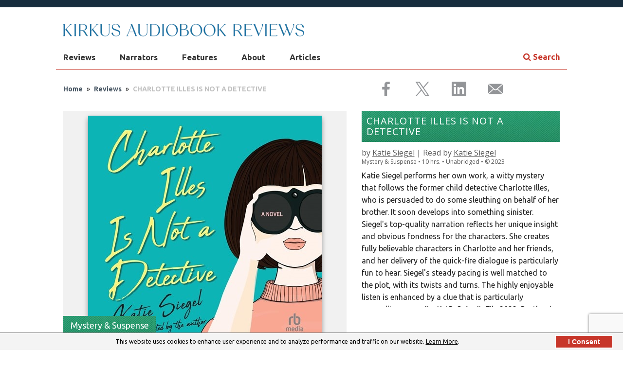

--- FILE ---
content_type: text/html; charset=utf-8
request_url: https://www.audiofilemagazine.com/reviews/read/234260/charlotte-illes-is-not-a-detective-by-katie-siegel-read-by-katie-siegel/
body_size: 23190
content:

<!DOCTYPE html>
<!--[if lt IE 7 ]> <html class="ie ie6 no-js" lang="en"> <![endif]-->
<!--[if IE 7 ]>    <html class="ie ie7 no-js" lang="en"> <meta http-equiv="X-UA-Compatible" content="IE=edge,chrome=1"><script type="text/javascript">window.NREUM||(NREUM={});NREUM.info = {"beacon":"bam.nr-data.net","errorBeacon":"bam.nr-data.net","licenseKey":"NRJS-fa7739ac117287c8f48","applicationID":"1612339735","transactionName":"NlxSZEIFXxVXVkNaDQ8WfWZzS2MDQFxSRBEiVl5EQgtdClNHGEEHAF0=","queueTime":0,"applicationTime":137,"agent":"","atts":""}</script><script type="text/javascript">(window.NREUM||(NREUM={})).init={privacy:{cookies_enabled:true},ajax:{deny_list:["bam.nr-data.net"]},feature_flags:["soft_nav"],distributed_tracing:{enabled:true}};(window.NREUM||(NREUM={})).loader_config={agentID:"1612493557",accountID:"2839053",trustKey:"2839053",xpid:"Vg4EWFZWCxABUlBQBAIOUVcE",licenseKey:"NRJS-fa7739ac117287c8f48",applicationID:"1612339735",browserID:"1612493557"};window.NREUM||(NREUM={}),__nr_require=function(t,e,n){function r(n){if(!e[n]){var o=e[n]={exports:{}};t[n][0].call(o.exports,function(e){var o=t[n][1][e];return r(o||e)},o,o.exports)}return e[n].exports}if("function"==typeof __nr_require)return __nr_require;for(var o=0;o<n.length;o++)r(n[o]);return r}({1:[function(t,e,n){function r(t){try{s.console&&console.log(t)}catch(e){}}var o,i=t("ee"),a=t(31),s={};try{o=localStorage.getItem("__nr_flags").split(","),console&&"function"==typeof console.log&&(s.console=!0,o.indexOf("dev")!==-1&&(s.dev=!0),o.indexOf("nr_dev")!==-1&&(s.nrDev=!0))}catch(c){}s.nrDev&&i.on("internal-error",function(t){r(t.stack)}),s.dev&&i.on("fn-err",function(t,e,n){r(n.stack)}),s.dev&&(r("NR AGENT IN DEVELOPMENT MODE"),r("flags: "+a(s,function(t,e){return t}).join(", ")))},{}],2:[function(t,e,n){function r(t,e,n,r,s){try{l?l-=1:o(s||new UncaughtException(t,e,n),!0)}catch(f){try{i("ierr",[f,c.now(),!0])}catch(d){}}return"function"==typeof u&&u.apply(this,a(arguments))}function UncaughtException(t,e,n){this.message=t||"Uncaught error with no additional information",this.sourceURL=e,this.line=n}function o(t,e){var n=e?null:c.now();i("err",[t,n])}var i=t("handle"),a=t(32),s=t("ee"),c=t("loader"),f=t("gos"),u=window.onerror,d=!1,p="nr@seenError";if(!c.disabled){var l=0;c.features.err=!0,t(1),window.onerror=r;try{throw new Error}catch(h){"stack"in h&&(t(14),t(13),"addEventListener"in window&&t(7),c.xhrWrappable&&t(15),d=!0)}s.on("fn-start",function(t,e,n){d&&(l+=1)}),s.on("fn-err",function(t,e,n){d&&!n[p]&&(f(n,p,function(){return!0}),this.thrown=!0,o(n))}),s.on("fn-end",function(){d&&!this.thrown&&l>0&&(l-=1)}),s.on("internal-error",function(t){i("ierr",[t,c.now(),!0])})}},{}],3:[function(t,e,n){var r=t("loader");r.disabled||(r.features.ins=!0)},{}],4:[function(t,e,n){function r(){U++,L=g.hash,this[u]=y.now()}function o(){U--,g.hash!==L&&i(0,!0);var t=y.now();this[h]=~~this[h]+t-this[u],this[d]=t}function i(t,e){E.emit("newURL",[""+g,e])}function a(t,e){t.on(e,function(){this[e]=y.now()})}var s="-start",c="-end",f="-body",u="fn"+s,d="fn"+c,p="cb"+s,l="cb"+c,h="jsTime",m="fetch",v="addEventListener",w=window,g=w.location,y=t("loader");if(w[v]&&y.xhrWrappable&&!y.disabled){var x=t(11),b=t(12),E=t(9),R=t(7),O=t(14),T=t(8),S=t(15),P=t(10),M=t("ee"),C=M.get("tracer"),N=t(23);t(17),y.features.spa=!0;var L,U=0;M.on(u,r),b.on(p,r),P.on(p,r),M.on(d,o),b.on(l,o),P.on(l,o),M.buffer([u,d,"xhr-resolved"]),R.buffer([u]),O.buffer(["setTimeout"+c,"clearTimeout"+s,u]),S.buffer([u,"new-xhr","send-xhr"+s]),T.buffer([m+s,m+"-done",m+f+s,m+f+c]),E.buffer(["newURL"]),x.buffer([u]),b.buffer(["propagate",p,l,"executor-err","resolve"+s]),C.buffer([u,"no-"+u]),P.buffer(["new-jsonp","cb-start","jsonp-error","jsonp-end"]),a(T,m+s),a(T,m+"-done"),a(P,"new-jsonp"),a(P,"jsonp-end"),a(P,"cb-start"),E.on("pushState-end",i),E.on("replaceState-end",i),w[v]("hashchange",i,N(!0)),w[v]("load",i,N(!0)),w[v]("popstate",function(){i(0,U>1)},N(!0))}},{}],5:[function(t,e,n){function r(){var t=new PerformanceObserver(function(t,e){var n=t.getEntries();s(v,[n])});try{t.observe({entryTypes:["resource"]})}catch(e){}}function o(t){if(s(v,[window.performance.getEntriesByType(w)]),window.performance["c"+p])try{window.performance[h](m,o,!1)}catch(t){}else try{window.performance[h]("webkit"+m,o,!1)}catch(t){}}function i(t){}if(window.performance&&window.performance.timing&&window.performance.getEntriesByType){var a=t("ee"),s=t("handle"),c=t(14),f=t(13),u=t(6),d=t(23),p="learResourceTimings",l="addEventListener",h="removeEventListener",m="resourcetimingbufferfull",v="bstResource",w="resource",g="-start",y="-end",x="fn"+g,b="fn"+y,E="bstTimer",R="pushState",O=t("loader");if(!O.disabled){O.features.stn=!0,t(9),"addEventListener"in window&&t(7);var T=NREUM.o.EV;a.on(x,function(t,e){var n=t[0];n instanceof T&&(this.bstStart=O.now())}),a.on(b,function(t,e){var n=t[0];n instanceof T&&s("bst",[n,e,this.bstStart,O.now()])}),c.on(x,function(t,e,n){this.bstStart=O.now(),this.bstType=n}),c.on(b,function(t,e){s(E,[e,this.bstStart,O.now(),this.bstType])}),f.on(x,function(){this.bstStart=O.now()}),f.on(b,function(t,e){s(E,[e,this.bstStart,O.now(),"requestAnimationFrame"])}),a.on(R+g,function(t){this.time=O.now(),this.startPath=location.pathname+location.hash}),a.on(R+y,function(t){s("bstHist",[location.pathname+location.hash,this.startPath,this.time])}),u()?(s(v,[window.performance.getEntriesByType("resource")]),r()):l in window.performance&&(window.performance["c"+p]?window.performance[l](m,o,d(!1)):window.performance[l]("webkit"+m,o,d(!1))),document[l]("scroll",i,d(!1)),document[l]("keypress",i,d(!1)),document[l]("click",i,d(!1))}}},{}],6:[function(t,e,n){e.exports=function(){return"PerformanceObserver"in window&&"function"==typeof window.PerformanceObserver}},{}],7:[function(t,e,n){function r(t){for(var e=t;e&&!e.hasOwnProperty(u);)e=Object.getPrototypeOf(e);e&&o(e)}function o(t){s.inPlace(t,[u,d],"-",i)}function i(t,e){return t[1]}var a=t("ee").get("events"),s=t("wrap-function")(a,!0),c=t("gos"),f=XMLHttpRequest,u="addEventListener",d="removeEventListener";e.exports=a,"getPrototypeOf"in Object?(r(document),r(window),r(f.prototype)):f.prototype.hasOwnProperty(u)&&(o(window),o(f.prototype)),a.on(u+"-start",function(t,e){var n=t[1];if(null!==n&&("function"==typeof n||"object"==typeof n)){var r=c(n,"nr@wrapped",function(){function t(){if("function"==typeof n.handleEvent)return n.handleEvent.apply(n,arguments)}var e={object:t,"function":n}[typeof n];return e?s(e,"fn-",null,e.name||"anonymous"):n});this.wrapped=t[1]=r}}),a.on(d+"-start",function(t){t[1]=this.wrapped||t[1]})},{}],8:[function(t,e,n){function r(t,e,n){var r=t[e];"function"==typeof r&&(t[e]=function(){var t=i(arguments),e={};o.emit(n+"before-start",[t],e);var a;e[m]&&e[m].dt&&(a=e[m].dt);var s=r.apply(this,t);return o.emit(n+"start",[t,a],s),s.then(function(t){return o.emit(n+"end",[null,t],s),t},function(t){throw o.emit(n+"end",[t],s),t})})}var o=t("ee").get("fetch"),i=t(32),a=t(31);e.exports=o;var s=window,c="fetch-",f=c+"body-",u=["arrayBuffer","blob","json","text","formData"],d=s.Request,p=s.Response,l=s.fetch,h="prototype",m="nr@context";d&&p&&l&&(a(u,function(t,e){r(d[h],e,f),r(p[h],e,f)}),r(s,"fetch",c),o.on(c+"end",function(t,e){var n=this;if(e){var r=e.headers.get("content-length");null!==r&&(n.rxSize=r),o.emit(c+"done",[null,e],n)}else o.emit(c+"done",[t],n)}))},{}],9:[function(t,e,n){var r=t("ee").get("history"),o=t("wrap-function")(r);e.exports=r;var i=window.history&&window.history.constructor&&window.history.constructor.prototype,a=window.history;i&&i.pushState&&i.replaceState&&(a=i),o.inPlace(a,["pushState","replaceState"],"-")},{}],10:[function(t,e,n){function r(t){function e(){f.emit("jsonp-end",[],l),t.removeEventListener("load",e,c(!1)),t.removeEventListener("error",n,c(!1))}function n(){f.emit("jsonp-error",[],l),f.emit("jsonp-end",[],l),t.removeEventListener("load",e,c(!1)),t.removeEventListener("error",n,c(!1))}var r=t&&"string"==typeof t.nodeName&&"script"===t.nodeName.toLowerCase();if(r){var o="function"==typeof t.addEventListener;if(o){var a=i(t.src);if(a){var d=s(a),p="function"==typeof d.parent[d.key];if(p){var l={};u.inPlace(d.parent,[d.key],"cb-",l),t.addEventListener("load",e,c(!1)),t.addEventListener("error",n,c(!1)),f.emit("new-jsonp",[t.src],l)}}}}}function o(){return"addEventListener"in window}function i(t){var e=t.match(d);return e?e[1]:null}function a(t,e){var n=t.match(l),r=n[1],o=n[3];return o?a(o,e[r]):e[r]}function s(t){var e=t.match(p);return e&&e.length>=3?{key:e[2],parent:a(e[1],window)}:{key:t,parent:window}}var c=t(23),f=t("ee").get("jsonp"),u=t("wrap-function")(f);if(e.exports=f,o()){var d=/[?&](?:callback|cb)=([^&#]+)/,p=/(.*)\.([^.]+)/,l=/^(\w+)(\.|$)(.*)$/,h=["appendChild","insertBefore","replaceChild"];Node&&Node.prototype&&Node.prototype.appendChild?u.inPlace(Node.prototype,h,"dom-"):(u.inPlace(HTMLElement.prototype,h,"dom-"),u.inPlace(HTMLHeadElement.prototype,h,"dom-"),u.inPlace(HTMLBodyElement.prototype,h,"dom-")),f.on("dom-start",function(t){r(t[0])})}},{}],11:[function(t,e,n){var r=t("ee").get("mutation"),o=t("wrap-function")(r),i=NREUM.o.MO;e.exports=r,i&&(window.MutationObserver=function(t){return this instanceof i?new i(o(t,"fn-")):i.apply(this,arguments)},MutationObserver.prototype=i.prototype)},{}],12:[function(t,e,n){function r(t){var e=i.context(),n=s(t,"executor-",e,null,!1),r=new f(n);return i.context(r).getCtx=function(){return e},r}var o=t("wrap-function"),i=t("ee").get("promise"),a=t("ee").getOrSetContext,s=o(i),c=t(31),f=NREUM.o.PR;e.exports=i,f&&(window.Promise=r,["all","race"].forEach(function(t){var e=f[t];f[t]=function(n){function r(t){return function(){i.emit("propagate",[null,!o],a,!1,!1),o=o||!t}}var o=!1;c(n,function(e,n){Promise.resolve(n).then(r("all"===t),r(!1))});var a=e.apply(f,arguments),s=f.resolve(a);return s}}),["resolve","reject"].forEach(function(t){var e=f[t];f[t]=function(t){var n=e.apply(f,arguments);return t!==n&&i.emit("propagate",[t,!0],n,!1,!1),n}}),f.prototype["catch"]=function(t){return this.then(null,t)},f.prototype=Object.create(f.prototype,{constructor:{value:r}}),c(Object.getOwnPropertyNames(f),function(t,e){try{r[e]=f[e]}catch(n){}}),o.wrapInPlace(f.prototype,"then",function(t){return function(){var e=this,n=o.argsToArray.apply(this,arguments),r=a(e);r.promise=e,n[0]=s(n[0],"cb-",r,null,!1),n[1]=s(n[1],"cb-",r,null,!1);var c=t.apply(this,n);return r.nextPromise=c,i.emit("propagate",[e,!0],c,!1,!1),c}}),i.on("executor-start",function(t){t[0]=s(t[0],"resolve-",this,null,!1),t[1]=s(t[1],"resolve-",this,null,!1)}),i.on("executor-err",function(t,e,n){t[1](n)}),i.on("cb-end",function(t,e,n){i.emit("propagate",[n,!0],this.nextPromise,!1,!1)}),i.on("propagate",function(t,e,n){this.getCtx&&!e||(this.getCtx=function(){if(t instanceof Promise)var e=i.context(t);return e&&e.getCtx?e.getCtx():this})}),r.toString=function(){return""+f})},{}],13:[function(t,e,n){var r=t("ee").get("raf"),o=t("wrap-function")(r),i="equestAnimationFrame";e.exports=r,o.inPlace(window,["r"+i,"mozR"+i,"webkitR"+i,"msR"+i],"raf-"),r.on("raf-start",function(t){t[0]=o(t[0],"fn-")})},{}],14:[function(t,e,n){function r(t,e,n){t[0]=a(t[0],"fn-",null,n)}function o(t,e,n){this.method=n,this.timerDuration=isNaN(t[1])?0:+t[1],t[0]=a(t[0],"fn-",this,n)}var i=t("ee").get("timer"),a=t("wrap-function")(i),s="setTimeout",c="setInterval",f="clearTimeout",u="-start",d="-";e.exports=i,a.inPlace(window,[s,"setImmediate"],s+d),a.inPlace(window,[c],c+d),a.inPlace(window,[f,"clearImmediate"],f+d),i.on(c+u,r),i.on(s+u,o)},{}],15:[function(t,e,n){function r(t,e){d.inPlace(e,["onreadystatechange"],"fn-",s)}function o(){var t=this,e=u.context(t);t.readyState>3&&!e.resolved&&(e.resolved=!0,u.emit("xhr-resolved",[],t)),d.inPlace(t,y,"fn-",s)}function i(t){x.push(t),m&&(E?E.then(a):w?w(a):(R=-R,O.data=R))}function a(){for(var t=0;t<x.length;t++)r([],x[t]);x.length&&(x=[])}function s(t,e){return e}function c(t,e){for(var n in t)e[n]=t[n];return e}t(7);var f=t("ee"),u=f.get("xhr"),d=t("wrap-function")(u),p=t(23),l=NREUM.o,h=l.XHR,m=l.MO,v=l.PR,w=l.SI,g="readystatechange",y=["onload","onerror","onabort","onloadstart","onloadend","onprogress","ontimeout"],x=[];e.exports=u;var b=window.XMLHttpRequest=function(t){var e=new h(t);try{u.emit("new-xhr",[e],e),e.addEventListener(g,o,p(!1))}catch(n){try{u.emit("internal-error",[n])}catch(r){}}return e};if(c(h,b),b.prototype=h.prototype,d.inPlace(b.prototype,["open","send"],"-xhr-",s),u.on("send-xhr-start",function(t,e){r(t,e),i(e)}),u.on("open-xhr-start",r),m){var E=v&&v.resolve();if(!w&&!v){var R=1,O=document.createTextNode(R);new m(a).observe(O,{characterData:!0})}}else f.on("fn-end",function(t){t[0]&&t[0].type===g||a()})},{}],16:[function(t,e,n){function r(t){if(!s(t))return null;var e=window.NREUM;if(!e.loader_config)return null;var n=(e.loader_config.accountID||"").toString()||null,r=(e.loader_config.agentID||"").toString()||null,f=(e.loader_config.trustKey||"").toString()||null;if(!n||!r)return null;var h=l.generateSpanId(),m=l.generateTraceId(),v=Date.now(),w={spanId:h,traceId:m,timestamp:v};return(t.sameOrigin||c(t)&&p())&&(w.traceContextParentHeader=o(h,m),w.traceContextStateHeader=i(h,v,n,r,f)),(t.sameOrigin&&!u()||!t.sameOrigin&&c(t)&&d())&&(w.newrelicHeader=a(h,m,v,n,r,f)),w}function o(t,e){return"00-"+e+"-"+t+"-01"}function i(t,e,n,r,o){var i=0,a="",s=1,c="",f="";return o+"@nr="+i+"-"+s+"-"+n+"-"+r+"-"+t+"-"+a+"-"+c+"-"+f+"-"+e}function a(t,e,n,r,o,i){var a="btoa"in window&&"function"==typeof window.btoa;if(!a)return null;var s={v:[0,1],d:{ty:"Browser",ac:r,ap:o,id:t,tr:e,ti:n}};return i&&r!==i&&(s.d.tk=i),btoa(JSON.stringify(s))}function s(t){return f()&&c(t)}function c(t){var e=!1,n={};if("init"in NREUM&&"distributed_tracing"in NREUM.init&&(n=NREUM.init.distributed_tracing),t.sameOrigin)e=!0;else if(n.allowed_origins instanceof Array)for(var r=0;r<n.allowed_origins.length;r++){var o=h(n.allowed_origins[r]);if(t.hostname===o.hostname&&t.protocol===o.protocol&&t.port===o.port){e=!0;break}}return e}function f(){return"init"in NREUM&&"distributed_tracing"in NREUM.init&&!!NREUM.init.distributed_tracing.enabled}function u(){return"init"in NREUM&&"distributed_tracing"in NREUM.init&&!!NREUM.init.distributed_tracing.exclude_newrelic_header}function d(){return"init"in NREUM&&"distributed_tracing"in NREUM.init&&NREUM.init.distributed_tracing.cors_use_newrelic_header!==!1}function p(){return"init"in NREUM&&"distributed_tracing"in NREUM.init&&!!NREUM.init.distributed_tracing.cors_use_tracecontext_headers}var l=t(28),h=t(18);e.exports={generateTracePayload:r,shouldGenerateTrace:s}},{}],17:[function(t,e,n){function r(t){var e=this.params,n=this.metrics;if(!this.ended){this.ended=!0;for(var r=0;r<p;r++)t.removeEventListener(d[r],this.listener,!1);return e.protocol&&"data"===e.protocol?void g("Ajax/DataUrl/Excluded"):void(e.aborted||(n.duration=a.now()-this.startTime,this.loadCaptureCalled||4!==t.readyState?null==e.status&&(e.status=0):i(this,t),n.cbTime=this.cbTime,s("xhr",[e,n,this.startTime,this.endTime,"xhr"],this)))}}function o(t,e){var n=c(e),r=t.params;r.hostname=n.hostname,r.port=n.port,r.protocol=n.protocol,r.host=n.hostname+":"+n.port,r.pathname=n.pathname,t.parsedOrigin=n,t.sameOrigin=n.sameOrigin}function i(t,e){t.params.status=e.status;var n=v(e,t.lastSize);if(n&&(t.metrics.rxSize=n),t.sameOrigin){var r=e.getResponseHeader("X-NewRelic-App-Data");r&&(t.params.cat=r.split(", ").pop())}t.loadCaptureCalled=!0}var a=t("loader");if(a.xhrWrappable&&!a.disabled){var s=t("handle"),c=t(18),f=t(16).generateTracePayload,u=t("ee"),d=["load","error","abort","timeout"],p=d.length,l=t("id"),h=t(24),m=t(22),v=t(19),w=t(23),g=t(25).recordSupportability,y=NREUM.o.REQ,x=window.XMLHttpRequest;a.features.xhr=!0,t(15),t(8),u.on("new-xhr",function(t){var e=this;e.totalCbs=0,e.called=0,e.cbTime=0,e.end=r,e.ended=!1,e.xhrGuids={},e.lastSize=null,e.loadCaptureCalled=!1,e.params=this.params||{},e.metrics=this.metrics||{},t.addEventListener("load",function(n){i(e,t)},w(!1)),h&&(h>34||h<10)||t.addEventListener("progress",function(t){e.lastSize=t.loaded},w(!1))}),u.on("open-xhr-start",function(t){this.params={method:t[0]},o(this,t[1]),this.metrics={}}),u.on("open-xhr-end",function(t,e){"loader_config"in NREUM&&"xpid"in NREUM.loader_config&&this.sameOrigin&&e.setRequestHeader("X-NewRelic-ID",NREUM.loader_config.xpid);var n=f(this.parsedOrigin);if(n){var r=!1;n.newrelicHeader&&(e.setRequestHeader("newrelic",n.newrelicHeader),r=!0),n.traceContextParentHeader&&(e.setRequestHeader("traceparent",n.traceContextParentHeader),n.traceContextStateHeader&&e.setRequestHeader("tracestate",n.traceContextStateHeader),r=!0),r&&(this.dt=n)}}),u.on("send-xhr-start",function(t,e){var n=this.metrics,r=t[0],o=this;if(n&&r){var i=m(r);i&&(n.txSize=i)}this.startTime=a.now(),this.listener=function(t){try{"abort"!==t.type||o.loadCaptureCalled||(o.params.aborted=!0),("load"!==t.type||o.called===o.totalCbs&&(o.onloadCalled||"function"!=typeof e.onload))&&o.end(e)}catch(n){try{u.emit("internal-error",[n])}catch(r){}}};for(var s=0;s<p;s++)e.addEventListener(d[s],this.listener,w(!1))}),u.on("xhr-cb-time",function(t,e,n){this.cbTime+=t,e?this.onloadCalled=!0:this.called+=1,this.called!==this.totalCbs||!this.onloadCalled&&"function"==typeof n.onload||this.end(n)}),u.on("xhr-load-added",function(t,e){var n=""+l(t)+!!e;this.xhrGuids&&!this.xhrGuids[n]&&(this.xhrGuids[n]=!0,this.totalCbs+=1)}),u.on("xhr-load-removed",function(t,e){var n=""+l(t)+!!e;this.xhrGuids&&this.xhrGuids[n]&&(delete this.xhrGuids[n],this.totalCbs-=1)}),u.on("xhr-resolved",function(){this.endTime=a.now()}),u.on("addEventListener-end",function(t,e){e instanceof x&&"load"===t[0]&&u.emit("xhr-load-added",[t[1],t[2]],e)}),u.on("removeEventListener-end",function(t,e){e instanceof x&&"load"===t[0]&&u.emit("xhr-load-removed",[t[1],t[2]],e)}),u.on("fn-start",function(t,e,n){e instanceof x&&("onload"===n&&(this.onload=!0),("load"===(t[0]&&t[0].type)||this.onload)&&(this.xhrCbStart=a.now()))}),u.on("fn-end",function(t,e){this.xhrCbStart&&u.emit("xhr-cb-time",[a.now()-this.xhrCbStart,this.onload,e],e)}),u.on("fetch-before-start",function(t){function e(t,e){var n=!1;return e.newrelicHeader&&(t.set("newrelic",e.newrelicHeader),n=!0),e.traceContextParentHeader&&(t.set("traceparent",e.traceContextParentHeader),e.traceContextStateHeader&&t.set("tracestate",e.traceContextStateHeader),n=!0),n}var n,r=t[1]||{};"string"==typeof t[0]?n=t[0]:t[0]&&t[0].url?n=t[0].url:window.URL&&t[0]&&t[0]instanceof URL&&(n=t[0].href),n&&(this.parsedOrigin=c(n),this.sameOrigin=this.parsedOrigin.sameOrigin);var o=f(this.parsedOrigin);if(o&&(o.newrelicHeader||o.traceContextParentHeader))if("string"==typeof t[0]||window.URL&&t[0]&&t[0]instanceof URL){var i={};for(var a in r)i[a]=r[a];i.headers=new Headers(r.headers||{}),e(i.headers,o)&&(this.dt=o),t.length>1?t[1]=i:t.push(i)}else t[0]&&t[0].headers&&e(t[0].headers,o)&&(this.dt=o)}),u.on("fetch-start",function(t,e){this.params={},this.metrics={},this.startTime=a.now(),this.dt=e,t.length>=1&&(this.target=t[0]),t.length>=2&&(this.opts=t[1]);var n,r=this.opts||{},i=this.target;if("string"==typeof i?n=i:"object"==typeof i&&i instanceof y?n=i.url:window.URL&&"object"==typeof i&&i instanceof URL&&(n=i.href),o(this,n),"data"!==this.params.protocol){var s=(""+(i&&i instanceof y&&i.method||r.method||"GET")).toUpperCase();this.params.method=s,this.txSize=m(r.body)||0}}),u.on("fetch-done",function(t,e){if(this.endTime=a.now(),this.params||(this.params={}),"data"===this.params.protocol)return void g("Ajax/DataUrl/Excluded");this.params.status=e?e.status:0;var n;"string"==typeof this.rxSize&&this.rxSize.length>0&&(n=+this.rxSize);var r={txSize:this.txSize,rxSize:n,duration:a.now()-this.startTime};s("xhr",[this.params,r,this.startTime,this.endTime,"fetch"],this)})}},{}],18:[function(t,e,n){var r={};e.exports=function(t){if(t in r)return r[t];if(0===(t||"").indexOf("data:"))return{protocol:"data"};var e=document.createElement("a"),n=window.location,o={};e.href=t,o.port=e.port;var i=e.href.split("://");!o.port&&i[1]&&(o.port=i[1].split("/")[0].split("@").pop().split(":")[1]),o.port&&"0"!==o.port||(o.port="https"===i[0]?"443":"80"),o.hostname=e.hostname||n.hostname,o.pathname=e.pathname,o.protocol=i[0],"/"!==o.pathname.charAt(0)&&(o.pathname="/"+o.pathname);var a=!e.protocol||":"===e.protocol||e.protocol===n.protocol,s=e.hostname===document.domain&&e.port===n.port;return o.sameOrigin=a&&(!e.hostname||s),"/"===o.pathname&&(r[t]=o),o}},{}],19:[function(t,e,n){function r(t,e){var n=t.responseType;return"json"===n&&null!==e?e:"arraybuffer"===n||"blob"===n||"json"===n?o(t.response):"text"===n||""===n||void 0===n?o(t.responseText):void 0}var o=t(22);e.exports=r},{}],20:[function(t,e,n){function r(){}function o(t,e,n,r){return function(){return u.recordSupportability("API/"+e+"/called"),i(t+e,[f.now()].concat(s(arguments)),n?null:this,r),n?void 0:this}}var i=t("handle"),a=t(31),s=t(32),c=t("ee").get("tracer"),f=t("loader"),u=t(25),d=NREUM;"undefined"==typeof window.newrelic&&(newrelic=d);var p=["setPageViewName","setCustomAttribute","setErrorHandler","finished","addToTrace","inlineHit","addRelease"],l="api-",h=l+"ixn-";a(p,function(t,e){d[e]=o(l,e,!0,"api")}),d.addPageAction=o(l,"addPageAction",!0),d.setCurrentRouteName=o(l,"routeName",!0),e.exports=newrelic,d.interaction=function(){return(new r).get()};var m=r.prototype={createTracer:function(t,e){var n={},r=this,o="function"==typeof e;return i(h+"tracer",[f.now(),t,n],r),function(){if(c.emit((o?"":"no-")+"fn-start",[f.now(),r,o],n),o)try{return e.apply(this,arguments)}catch(t){throw c.emit("fn-err",[arguments,this,t],n),t}finally{c.emit("fn-end",[f.now()],n)}}}};a("actionText,setName,setAttribute,save,ignore,onEnd,getContext,end,get".split(","),function(t,e){m[e]=o(h,e)}),newrelic.noticeError=function(t,e){"string"==typeof t&&(t=new Error(t)),u.recordSupportability("API/noticeError/called"),i("err",[t,f.now(),!1,e])}},{}],21:[function(t,e,n){function r(t){if(NREUM.init){for(var e=NREUM.init,n=t.split("."),r=0;r<n.length-1;r++)if(e=e[n[r]],"object"!=typeof e)return;return e=e[n[n.length-1]]}}e.exports={getConfiguration:r}},{}],22:[function(t,e,n){e.exports=function(t){if("string"==typeof t&&t.length)return t.length;if("object"==typeof t){if("undefined"!=typeof ArrayBuffer&&t instanceof ArrayBuffer&&t.byteLength)return t.byteLength;if("undefined"!=typeof Blob&&t instanceof Blob&&t.size)return t.size;if(!("undefined"!=typeof FormData&&t instanceof FormData))try{return JSON.stringify(t).length}catch(e){return}}}},{}],23:[function(t,e,n){var r=!1;try{var o=Object.defineProperty({},"passive",{get:function(){r=!0}});window.addEventListener("testPassive",null,o),window.removeEventListener("testPassive",null,o)}catch(i){}e.exports=function(t){return r?{passive:!0,capture:!!t}:!!t}},{}],24:[function(t,e,n){var r=0,o=navigator.userAgent.match(/Firefox[\/\s](\d+\.\d+)/);o&&(r=+o[1]),e.exports=r},{}],25:[function(t,e,n){function r(t,e){var n=[a,t,{name:t},e];return i("storeMetric",n,null,"api"),n}function o(t,e){var n=[s,t,{name:t},e];return i("storeEventMetrics",n,null,"api"),n}var i=t("handle"),a="sm",s="cm";e.exports={constants:{SUPPORTABILITY_METRIC:a,CUSTOM_METRIC:s},recordSupportability:r,recordCustom:o}},{}],26:[function(t,e,n){function r(){return s.exists&&performance.now?Math.round(performance.now()):(i=Math.max((new Date).getTime(),i))-a}function o(){return i}var i=(new Date).getTime(),a=i,s=t(33);e.exports=r,e.exports.offset=a,e.exports.getLastTimestamp=o},{}],27:[function(t,e,n){function r(t,e){var n=t.getEntries();n.forEach(function(t){"first-paint"===t.name?l("timing",["fp",Math.floor(t.startTime)]):"first-contentful-paint"===t.name&&l("timing",["fcp",Math.floor(t.startTime)])})}function o(t,e){var n=t.getEntries();if(n.length>0){var r=n[n.length-1];if(f&&f<r.startTime)return;var o=[r],i=a({});i&&o.push(i),l("lcp",o)}}function i(t){t.getEntries().forEach(function(t){t.hadRecentInput||l("cls",[t])})}function a(t){var e=navigator.connection||navigator.mozConnection||navigator.webkitConnection;if(e)return e.type&&(t["net-type"]=e.type),e.effectiveType&&(t["net-etype"]=e.effectiveType),e.rtt&&(t["net-rtt"]=e.rtt),e.downlink&&(t["net-dlink"]=e.downlink),t}function s(t){if(t instanceof w&&!y){var e=Math.round(t.timeStamp),n={type:t.type};a(n),e<=h.now()?n.fid=h.now()-e:e>h.offset&&e<=Date.now()?(e-=h.offset,n.fid=h.now()-e):e=h.now(),y=!0,l("timing",["fi",e,n])}}function c(t){"hidden"===t&&(f=h.now(),l("pageHide",[f]))}if(!("init"in NREUM&&"page_view_timing"in NREUM.init&&"enabled"in NREUM.init.page_view_timing&&NREUM.init.page_view_timing.enabled===!1)){var f,u,d,p,l=t("handle"),h=t("loader"),m=t(30),v=t(23),w=NREUM.o.EV;if("PerformanceObserver"in window&&"function"==typeof window.PerformanceObserver){u=new PerformanceObserver(r);try{u.observe({entryTypes:["paint"]})}catch(g){}d=new PerformanceObserver(o);try{d.observe({entryTypes:["largest-contentful-paint"]})}catch(g){}p=new PerformanceObserver(i);try{p.observe({type:"layout-shift",buffered:!0})}catch(g){}}if("addEventListener"in document){var y=!1,x=["click","keydown","mousedown","pointerdown","touchstart"];x.forEach(function(t){document.addEventListener(t,s,v(!1))})}m(c)}},{}],28:[function(t,e,n){function r(){function t(){return e?15&e[n++]:16*Math.random()|0}var e=null,n=0,r=window.crypto||window.msCrypto;r&&r.getRandomValues&&(e=r.getRandomValues(new Uint8Array(31)));for(var o,i="xxxxxxxx-xxxx-4xxx-yxxx-xxxxxxxxxxxx",a="",s=0;s<i.length;s++)o=i[s],"x"===o?a+=t().toString(16):"y"===o?(o=3&t()|8,a+=o.toString(16)):a+=o;return a}function o(){return a(16)}function i(){return a(32)}function a(t){function e(){return n?15&n[r++]:16*Math.random()|0}var n=null,r=0,o=window.crypto||window.msCrypto;o&&o.getRandomValues&&Uint8Array&&(n=o.getRandomValues(new Uint8Array(t)));for(var i=[],a=0;a<t;a++)i.push(e().toString(16));return i.join("")}e.exports={generateUuid:r,generateSpanId:o,generateTraceId:i}},{}],29:[function(t,e,n){function r(t,e){if(!o)return!1;if(t!==o)return!1;if(!e)return!0;if(!i)return!1;for(var n=i.split("."),r=e.split("."),a=0;a<r.length;a++)if(r[a]!==n[a])return!1;return!0}var o=null,i=null,a=/Version\/(\S+)\s+Safari/;if(navigator.userAgent){var s=navigator.userAgent,c=s.match(a);c&&s.indexOf("Chrome")===-1&&s.indexOf("Chromium")===-1&&(o="Safari",i=c[1])}e.exports={agent:o,version:i,match:r}},{}],30:[function(t,e,n){function r(t){function e(){t(s&&document[s]?document[s]:document[i]?"hidden":"visible")}"addEventListener"in document&&a&&document.addEventListener(a,e,o(!1))}var o=t(23);e.exports=r;var i,a,s;"undefined"!=typeof document.hidden?(i="hidden",a="visibilitychange",s="visibilityState"):"undefined"!=typeof document.msHidden?(i="msHidden",a="msvisibilitychange"):"undefined"!=typeof document.webkitHidden&&(i="webkitHidden",a="webkitvisibilitychange",s="webkitVisibilityState")},{}],31:[function(t,e,n){function r(t,e){var n=[],r="",i=0;for(r in t)o.call(t,r)&&(n[i]=e(r,t[r]),i+=1);return n}var o=Object.prototype.hasOwnProperty;e.exports=r},{}],32:[function(t,e,n){function r(t,e,n){e||(e=0),"undefined"==typeof n&&(n=t?t.length:0);for(var r=-1,o=n-e||0,i=Array(o<0?0:o);++r<o;)i[r]=t[e+r];return i}e.exports=r},{}],33:[function(t,e,n){e.exports={exists:"undefined"!=typeof window.performance&&window.performance.timing&&"undefined"!=typeof window.performance.timing.navigationStart}},{}],ee:[function(t,e,n){function r(){}function o(t){function e(t){return t&&t instanceof r?t:t?f(t,c,a):a()}function n(n,r,o,i,a){if(a!==!1&&(a=!0),!l.aborted||i){t&&a&&t(n,r,o);for(var s=e(o),c=m(n),f=c.length,u=0;u<f;u++)c[u].apply(s,r);var p=d[y[n]];return p&&p.push([x,n,r,s]),s}}function i(t,e){g[t]=m(t).concat(e)}function h(t,e){var n=g[t];if(n)for(var r=0;r<n.length;r++)n[r]===e&&n.splice(r,1)}function m(t){return g[t]||[]}function v(t){return p[t]=p[t]||o(n)}function w(t,e){l.aborted||u(t,function(t,n){e=e||"feature",y[n]=e,e in d||(d[e]=[])})}var g={},y={},x={on:i,addEventListener:i,removeEventListener:h,emit:n,get:v,listeners:m,context:e,buffer:w,abort:s,aborted:!1};return x}function i(t){return f(t,c,a)}function a(){return new r}function s(){(d.api||d.feature)&&(l.aborted=!0,d=l.backlog={})}var c="nr@context",f=t("gos"),u=t(31),d={},p={},l=e.exports=o();e.exports.getOrSetContext=i,l.backlog=d},{}],gos:[function(t,e,n){function r(t,e,n){if(o.call(t,e))return t[e];var r=n();if(Object.defineProperty&&Object.keys)try{return Object.defineProperty(t,e,{value:r,writable:!0,enumerable:!1}),r}catch(i){}return t[e]=r,r}var o=Object.prototype.hasOwnProperty;e.exports=r},{}],handle:[function(t,e,n){function r(t,e,n,r){o.buffer([t],r),o.emit(t,e,n)}var o=t("ee").get("handle");e.exports=r,r.ee=o},{}],id:[function(t,e,n){function r(t){var e=typeof t;return!t||"object"!==e&&"function"!==e?-1:t===window?0:a(t,i,function(){return o++})}var o=1,i="nr@id",a=t("gos");e.exports=r},{}],loader:[function(t,e,n){function r(){if(!T++){var t=O.info=NREUM.info,e=m.getElementsByTagName("script")[0];if(setTimeout(f.abort,3e4),!(t&&t.licenseKey&&t.applicationID&&e))return f.abort();c(E,function(e,n){t[e]||(t[e]=n)});var n=a();s("mark",["onload",n+O.offset],null,"api"),s("timing",["load",n]);var r=m.createElement("script");0===t.agent.indexOf("http://")||0===t.agent.indexOf("https://")?r.src=t.agent:r.src=l+"://"+t.agent,e.parentNode.insertBefore(r,e)}}function o(){"complete"===m.readyState&&i()}function i(){s("mark",["domContent",a()+O.offset],null,"api")}var a=t(26),s=t("handle"),c=t(31),f=t("ee"),u=t(29),d=t(21),p=t(23),l=d.getConfiguration("ssl")===!1?"http":"https",h=window,m=h.document,v="addEventListener",w="attachEvent",g=h.XMLHttpRequest,y=g&&g.prototype,x=!1;NREUM.o={ST:setTimeout,SI:h.setImmediate,CT:clearTimeout,XHR:g,REQ:h.Request,EV:h.Event,PR:h.Promise,MO:h.MutationObserver};var b=""+location,E={beacon:"bam.nr-data.net",errorBeacon:"bam.nr-data.net",agent:"js-agent.newrelic.com/nr-spa-1216.min.js"},R=g&&y&&y[v]&&!/CriOS/.test(navigator.userAgent),O=e.exports={offset:a.getLastTimestamp(),now:a,origin:b,features:{},xhrWrappable:R,userAgent:u,disabled:x};if(!x){t(20),t(27),m[v]?(m[v]("DOMContentLoaded",i,p(!1)),h[v]("load",r,p(!1))):(m[w]("onreadystatechange",o),h[w]("onload",r)),s("mark",["firstbyte",a.getLastTimestamp()],null,"api");var T=0}},{}],"wrap-function":[function(t,e,n){function r(t,e){function n(e,n,r,c,f){function nrWrapper(){var i,a,u,p;try{a=this,i=d(arguments),u="function"==typeof r?r(i,a):r||{}}catch(l){o([l,"",[i,a,c],u],t)}s(n+"start",[i,a,c],u,f);try{return p=e.apply(a,i)}catch(h){throw s(n+"err",[i,a,h],u,f),h}finally{s(n+"end",[i,a,p],u,f)}}return a(e)?e:(n||(n=""),nrWrapper[p]=e,i(e,nrWrapper,t),nrWrapper)}function r(t,e,r,o,i){r||(r="");var s,c,f,u="-"===r.charAt(0);for(f=0;f<e.length;f++)c=e[f],s=t[c],a(s)||(t[c]=n(s,u?c+r:r,o,c,i))}function s(n,r,i,a){if(!h||e){var s=h;h=!0;try{t.emit(n,r,i,e,a)}catch(c){o([c,n,r,i],t)}h=s}}return t||(t=u),n.inPlace=r,n.flag=p,n}function o(t,e){e||(e=u);try{e.emit("internal-error",t)}catch(n){}}function i(t,e,n){if(Object.defineProperty&&Object.keys)try{var r=Object.keys(t);return r.forEach(function(n){Object.defineProperty(e,n,{get:function(){return t[n]},set:function(e){return t[n]=e,e}})}),e}catch(i){o([i],n)}for(var a in t)l.call(t,a)&&(e[a]=t[a]);return e}function a(t){return!(t&&t instanceof Function&&t.apply&&!t[p])}function s(t,e){var n=e(t);return n[p]=t,i(t,n,u),n}function c(t,e,n){var r=t[e];t[e]=s(r,n)}function f(){for(var t=arguments.length,e=new Array(t),n=0;n<t;++n)e[n]=arguments[n];return e}var u=t("ee"),d=t(32),p="nr@original",l=Object.prototype.hasOwnProperty,h=!1;e.exports=r,e.exports.wrapFunction=s,e.exports.wrapInPlace=c,e.exports.argsToArray=f},{}]},{},["loader",2,17,5,3,4]);</script><![endif]-->
<!--[if IE 8 ]>    <html class="ie ie8 no-js" lang="en"> <![endif]-->
<!--[if IE 9 ]>    <html class="ie ie9 no-js" lang="en"> <![endif]-->
<!--[if gt IE 9]><!-->
<html class="no-js" lang="en">
<!--<![endif]-->
<!--[if lt IE 9]>
<script src="/Scripts/html5.js"></script>
<![endif]-->

<head prefix="og: http://ogp.me/ns# fb: http://ogp.me/ns/fb# profile: http://ogp.me/ns/profile#">

    <meta name="viewport" content="width=device-width, initial-scale=1.0, maximum-scale=1.0, user-scalable=0" />
    <meta charset="utf-8" />
    <meta http-equiv="X-UA-Compatible" content="IE=edge,chrome=1">

    
    

    



    
    <link rel="shortcut icon" href="//www.audiofilemagazine.com/favicon.ico" />

    



    

    <meta name="description" content="Katie Siegel performs her own work, a witty mystery that follows the former child detective Charlotte Illes, who is persuaded to do some sleuthing on ">
    <meta name="distribution" content="global" />
    <meta name="robots" content="index, follow" />
    <meta property="og:title" content="CHARLOTTE ILLES IS NOT A DETECTIVE by Katie Siegel Read by Katie Siegel | Audiobook Review | AudioFile Magazine" />
    <meta property="og:type" content="article" />
    <meta property="og:image" content="https://www.audiofilemagazine.com/images/200x200/content/uploaded/images/covers/234260.jpg" />
    <meta property="og:description" content="AudioFile Audiobook Review: Katie Siegel performs her own work, a witty mystery that follows the former child detective Charlotte Illes, who is persuaded to do some sleuthing on " />
    <meta property="og:url" content="https://www.audiofilemagazine.com/reviews/read/234260/charlotte-illes-is-not-a-detective-by-katie-siegel-read-by-katie-siegel/" />

    
    <meta property="og:site_name" content="AudioFile Magazine" />

        <meta property="article:tag" content="CHARLOTTE ILLES IS NOT A DETECTIVE by Katie Siegel Read by Katie Siegel | Audiobook Review | AudioFile Magazine" />
        <meta property="article:tag" content="Katie Siegel" />
        <meta property="article:tag" content="Katie Siegel" />
        <meta property="article:tag" content="audiobook" />
        <meta property="article:tag" content="Mystery &amp; Suspense" />

    <meta name="format-detection" content="telephone=no" />
    <meta name="google-site-verification" content="NUg5tvEa89wKGjqVQEyJxycXjMj7oJ_CLsJz4UmnFps" />


    
        <link rel="canonical" href="https://www.audiofilemagazine.com/reviews/read/234260/charlotte-illes-is-not-a-detective-by-katie-siegel-read-by-katie-siegel/" />


        <link rel="alternate" type="application/rss+xml" href="https://www.audiofilemagazine.com/rss/featured/" />

    



    <link href='//fonts.googleapis.com/css?family=Open+Sans:400,300' rel='stylesheet' type='text/css'>
    <link href='//fonts.googleapis.com/css?family=Ubuntu:400,300italic,500,700' rel='stylesheet' type='text/css'>
    <link href="//netdna.bootstrapcdn.com/font-awesome/4.3.0/css/font-awesome.css" rel="stylesheet">
    <link href="//cdnjs.cloudflare.com/ajax/libs/easy-autocomplete/1.3.5/easy-autocomplete.min.css" rel="stylesheet">

    <!-- Important Owl stylesheet -->
    

    <!-- Default Theme -->
    

    <title>CHARLOTTE ILLES IS NOT A DETECTIVE by Katie Siegel | Audiobook Review | AudioFile Magazine</title>


    <link rel="stylesheet" type="text/css" href="/CSS/combined1_270E247FC3AB6705E4D36A445B194C17.css" />

    <link href="/Scripts/jquery/plugins/mediaelement/mediaelementplayer.min.css" rel="stylesheet" type="text/css" />

    
    

    

    <style>
        .people-feature-cover > a > img {
            width: 100%;
        }

        .people-header-alpha label {
            color: #545454;
        }
    </style>

    
    <script src="/Scripts/modernizr-2.6.2.min.js" type="text/javascript"></script>


    <!-- Google Analytics: change UA-XXXXX-X in site admin to be your site's ID. -->
    
<script>
    var _gaq = [['_setAccount', 'UA-41734034-1'], ['_trackPageview']];

    (function (d, t) {
        var g = d.createElement(t), s = d.getElementsByTagName(t)[0];
        g.src = ('https:' == location.protocol ? '//ssl' : '//www') + '.google-analytics.com/ga.js';
        s.parentNode.insertBefore(g, s);
    }(document, 'script'));

    (function (i, s, o, g, r, a, m) {
        i['GoogleAnalyticsObject'] = r; i[r] = i[r] || function () {
            (i[r].q = i[r].q || []).push(arguments)
        }, i[r].l = 1 * new Date(); a = s.createElement(o),
            m = s.getElementsByTagName(o)[0]; a.async = 1; a.src = g; m.parentNode.insertBefore(a, m)
    })(window, document, 'script', 'https://www.google-analytics.com/analytics.js', 'ga');

    ga('create', 'UA-41734034-1', 'auto');

</script>

<!-- Google tag (gtag.js) -->
<script async src="https://www.googletagmanager.com/gtag/js?id=G-3WK5NQHW9E"></script>
<script>
    window.dataLayer = window.dataLayer || [];
    function gtag() { dataLayer.push(arguments); }
    gtag('js', new Date());

    gtag('config', 'G-3WK5NQHW9E');
</script>



<!-- Google tag (gtag.js) -->


        <script src='https://www.google.com/recaptcha/api.js?render=6LfEISgiAAAAAEXSED5ajQMiGLpOENs4K3Dk6hG1'></script>
</head>

<body class=" ">


    <div id="body">

        <div id="outer-wrapper">



            <!--[if lt IE 8]>
        <p class="chromeframe">You are using an <strong>outdated</strong> browser. Please <a href="http://browsehappy.com/">upgrade your browser</a> or <a href="http://www.google.com/chromeframe/?redirect=true">activate Google Chrome Frame</a> to improve your experience.</p>
    <![endif]-->

<div id="fb-root"></div>
<script>(function (d, s, id) {
        var js, fjs = d.getElementsByTagName(s)[0];
        if (d.getElementById(id)) return;
        js = d.createElement(s); js.id = id;
        js.src = "//connect.facebook.net/en_US/all.js#xfbml=1";
        fjs.parentNode.insertBefore(js, fjs);
        }(document, 'script', 'facebook-jssdk'));
</script>
            <!-- Header and Nav -->

            <header>
    <a name="top"></a>
    <style>
        header:after {
            content: none;
        }

        @media (max-width: 767px) {
            header .navigation .mobile-toggle .mobile-logo img {
                width: 237px;
            }
        }
    </style>
    <div class="row logoContainer">
        <div class="six columns">
            
            <a href="https://www.kirkus.com/"><img style="" src="/content/themes/base/images/kirkus-logo.png" alt="Kirkus - Find your next great audiobook" /></a>
        </div>
        <div class="six columns">


        </div>
    </div>
    <div class="row navContainer">
        <div class="ten columns navigation">
            <div class="mobile-toggle"><a href="#"><i class="fa fa-bars"></i></a> <div class="mobile-logo"><a href="https://www.kirkus.com/"><img src="/content/themes/base/images/kirkus-logo-m.png" /></a></div></div>
<ul class="primaryNav">
<div>
<li class="mobile-search">
<div class="searchDropdown" style="background-color: #666;">
<form name="reviewssearchnav" id="reviewsearchnav" action="/reviews/listing/" method="get">
<div class="row collapse">
<div class="nine columns"><input type="text" name="Title" id="SearchType" placeholder="Search Reviews" /></div>
<div class="one columns end"><input class="button" type="submit" value="Search" /></div>
<div class="twelve columns byField">
<div>
<span><input type="radio" name="by" id="by-title" value="Title" checked="checked" /> <label for="by-title">by Title</a></span>
<span><input type="radio" name="by" id="by-author" value="Author" /> <label for="by-author">by Author</label></span>
<span><input type="radio" name="by" id="by-narrator" value="Narrator" /> <label for="by-narrator">by Narrator</label></span>
</div>
<div class="favorites">
<!-- <a href="/reviews/favorites/"><i class="fa fa-star"></i> VIEW FAVORITES</a>-->
</div>
</div>
</div>
</form>
</div>
</li>
<li>
<a href="" onclick="return false;">Reviews</a>
<ul>
<li><a href="/new-reviews/"><span class="title">New Reviews</span><span class="description">Audiobook reviews by category.</span></a></li>
<li><a href="/reviews/"><span class="title">Search Reviews</span><span class="description">Find a pick by author, narrator or title.</span></a></li>
<li><a href="/reviews/earphones/"><span class="title">Earphones Awards</span><span class="description">Search our favorite listens with these award winners.</span></a></li>
<li><a href="/podcast/"><span class="title">Podcast</span><span class="description">Check out our Behind the Mic podcast.</span></a></li>
<li><a href="/lists/"><span class="title">Curated Lists</span><span class="description">Editors' Picks on special topics.</span></a></li>
</ul>
</li>
<li>
<a href="" onclick="return false;">Narrators</a>
<ul>
<li><a href="/golden-voice/"><span class="title">Golden Voices</span><span class="description">Explore & listen to the "Best of the Best" narrators</span></a></li>
<li><a href="/narrators/"><span class="title">Editors' Spotlight</span><span class="description">Features on narrators</span></a></li>
<li><a href="/referenceguide/"><span class="title">Talent Guide</span><span class="description">Voices To Know</span></a></li>
</ul>
</li>
<li>
<a href="" onclick="return false;">Features</a>
<ul>
<li><a href="/best-audiobooks-2025/"><span class="title">Best Audiobooks</span><span class="description">2025 Best Audiobooks</span></a></li>
<li><a href="/narrators/"><span class="title">Narrators</span><span class="description">Spotlight on popular narrators</span></a></li>
<li><a href="/authors/"><span class="title">Authors</span><span class="description">Authors talking about their audiobooks</span></a></li>
<li><a href="http://www.audiofilemagazine.com/kids-teens/" target="_blank"><span class="title">Kids and Teens</span><span class="description">Listening selections for kids & teens with age levels</span></a></li>
<li><a href="/audie-awards/"><span class="title">Audie Awards</span><span class="description"> 2025 Audie Awards</span></a></li>
</ul>
</li>
<li>
<a href="" onclick="return false;">About</a>
<ul>
<li><a href="/contact/"><span class="title">About Us</span><span class="description">Updated contact information</span></a></li>
<li><a href="/ad-resources/"><span class="title">Advertise</span><span class="description">Let us help you reach audiobook listeners</span></a></l>
</ul>
</li>
<!--
<li><a href="" onclick="return false;">Talent &amp; Industry Guide</a>
<ul>
<li><a href="/referenceguide/"><span class="title">Search</span><span class="description">The audiobook industry's #1 directory</span></a></li>
<li><a href="/referenceguide/order/"><span class="title">New guide listing</span><span class="description">Audiobook professionals, get listed in our Talent &amp; Industry Guide</span></a></li>
<li><a href="/referenceguide/order/renew/"><span class="title">Renew listing</span><span class="description">Renew your Talent &amp; Industry Guide listing</span></a></li>
<li><a href="/guide-listing/"><span class="title">About Listings </span><span class="description">Details about professional listings</span></a></li>
</ul>
</li>
-->
<li>
<a href="" onclick="return false;">Articles</a>
<ul>
<li><a href="/blog/"><span class="title">Articles</span><span class="description">Checkout the latest features</span></a></li>
</ul>
</li>
</div>
</ul>

        </div>
        <div class="two columns search">
            <a href="" class="searchButton">
                <i class="fa fa-search"></i>
                Search
            </a>
            <div class="searchDropdown">
                <form name="reviewssearchnav" id="reviewsearchnav" action="/reviews/search/" method="get">
                    <div class="row collapse">
                        <div class="nine columns">
                            <div class="afm-search">
                                
                                <div class="afm-search_type">
                                    <label for="searchtype" class="afm-search_label">Search: </label>
                                    <select id="searchtype" class="afm-search_select">
                                        <option value="reviews">Reviews</option>
                                        <option value="articles">Articles</option>
                                    </select>
                                </div>

                                <input type="text" name="q" id="SearchBarInput" placeholder="Search term" autocomplete="off">

                                <div class="auto-complete-results">
                                    <ul id="auto-complete-results-bar-ul"></ul>
                                </div>

                                <div class="autocomplete-loading"></div>
                            </div>
                        </div>
                        <div class="one columns end"><input class="button" type="submit" value="Search" /></div>
                        <div class="twelve columns byField">
                            <div>
                                <span><input type="radio" name="by" value="Title" checked="checked" /> by Title</span>
                                <span><input type="radio" name="by" value="Author" /> by Author</span>
                                <span><input type="radio" name="by" value="Narrator" /> by Narrator</span>
                                <span><input type="radio" name="by" value="Subject" /> by Subject</span>
                            </div>
                            <div>
                                
                            </div>
                        </div>
                    </div>
                </form>
            </div>
        </div>
    </div>
</header>

            <!-- Body Content -->
            <section id="Main" class="">
                

<div class="row breadcrumbContainer">
    <div class="seven mobile-twelve columns" style="min-height: 6rem;">

        <div class="dv_breadcrumb" style="position: relative; top: 18px;"><a href="https://www.audiofilemagazine.com/">Home</a><span class="dv_breadcrumb_separator">&raquo;</span><a href="/reviews">Reviews</a><span class="dv_breadcrumb_separator">&raquo;</span><span class="dv_breadcrumb_current">CHARLOTTE ILLES IS NOT A DETECTIVE</span></div>


    </div>
    <div class="five columns mobile-twelve text-right no-pad-right">
        <div class="socialList">

            <ul>
                <li class="hide">
                    <a href="" data-id="234260" id="AddToFavorites">
                        <span class="hide-for-small"><i class="fa fa-star"></i> <span>Add to Favorites</span></span>
                        <span class="show-for-small"><i class="fa fa-star-o"></i></span>
                    </a>
                </li>
            </ul>
            <div class="af-socialIcons af-socialIcons_small">
                <a target="_blank" href="https://www.facebook.com/sharer.php?u=https://www.audiofilemagazine.com/reviews/Read/234260&t=AudioFile Audiobook Review: CHARLOTTE ILLES IS NOT A DETECTIVE" class="af-socialIcon_wrapper"><svg class="af-socialIcon" xmlns="http://www.w3.org/2000/svg" xmlns:xlink="http://www.w3.org/1999/xlink" viewBox="0 0 19.76 38.22">
  <title>Facebook Icon</title>
  <defs>
    <style>.cls-1{fill:none;}.cls-2{}.cls-3{fill:#939598;}</style>
    <clipPath id="clip-path" transform="translate(0 0)">
      <rect class="cls-1" width="19.76" height="38.22" />
    </clipPath>
  </defs>
  <g id="Layer_2" data-name="Layer 2">
    <g id="Layer_1-2" data-name="Layer 1">
      <g class="cls-2">
        <path class="cls-3" d="M19.76,6.28V.06L13,0C10.09,0,6,3.27,6,7v6.66H0V20.7H5.88V38.22h7V20.62H19l.79-6.9H12.91V8.65A2.35,2.35,0,0,1,15.2,6.24l4.56,0" transform="translate(0 0)" />
      </g>
    </g>
  </g>
</svg></a>
                <a target="_blank" href="http://twitter.com/share?text=AudioFile Audiobook Review: CHARLOTTE ILLES IS NOT A DETECTIVE&url=https://www.audiofilemagazine.com/reviews/Read/234260" class="af-socialIcon_wrapper"><svg class="af-socialIcon" xmlns="http://www.w3.org/2000/svg" width="1200" height="1227" viewBox="0 0 1200 1227" fill="none">
  <title>Twitter Icon</title>
  <style>.cls-1{fill:none;}.cls-2{}.cls-3{fill:#939598;}</style>
  <path class="cls-3" d="M714.163 519.284L1160.89 0H1055.03L667.137 450.887L357.328 0H0L468.492 681.821L0 1226.37H105.866L515.491 750.218L842.672 1226.37H1200L714.137 519.284H714.163ZM569.165 687.828L521.697 619.934L144.011 79.6944H306.615L611.412 515.685L658.88 583.579L1055.08 1150.3H892.476L569.165 687.854V687.828Z" fill="white" />
</svg></a>
                <a target="_blank" href="https://www.linkedin.com/sharing/share-offsite/?url=https://www.audiofilemagazine.com/reviews/Read/234260&media=https://www.audiofilemagazine.com/images/200x200/content/uploaded/images/covers/234260.jpg&description=Katie Siegel performs her own work, a witty mystery that follows the former child detective Charlotte Illes, who is persuaded to do some sleuthing on " class="af-socialIcon_wrapper"><svg class="af-socialIcon" xmlns="http://www.w3.org/2000/svg" viewBox="0 0 32 32" width="64" height="64" fill="none">
  <title>LinkedIn Icon</title>
  <style>.cls-2{}.cls-3{fill:#939598;}</style>
  <path class="cls-3" d="M29.63.001H2.362C1.06.001 0 1.034 0 2.306V29.69C0 30.965 1.06 32 2.362 32h27.27C30.937 32 32 30.965 32 29.69V2.306C32 1.034 30.937.001 29.63.001z" />
  <path style="fill: white !important;" d="M4.745 11.997H9.5v15.27H4.745zm2.374-7.6c1.517 0 2.75 1.233 2.75 2.75S8.636 9.9 7.12 9.9a2.76 2.76 0 0 1-2.754-2.753 2.75 2.75 0 0 1 2.753-2.75m5.35 7.6h4.552v2.087h.063c.634-1.2 2.182-2.466 4.5-2.466 4.806 0 5.693 3.163 5.693 7.274v8.376h-4.743V19.84c0-1.77-.032-4.05-2.466-4.05-2.47 0-2.85 1.93-2.85 3.92v7.554h-4.742v-15.27z" />
</svg></a>
                <a target="_blank" href="/cdn-cgi/l/email-protection#[base64]" title="AudioFileMagazine - Share by Email" class="af-socialIcon_wrapper"><svg class="af-socialIcon" xmlns="http://www.w3.org/2000/svg" xmlns:xlink="http://www.w3.org/1999/xlink" viewBox="0 0 36.75 25.54">
  <title>Email Icon</title>
  <defs>
    <style>.cls-1{fill:none;}.cls-2{fill:#939598;}.cls-3{}</style>
    <clipPath id="clip-path" transform="translate(0 0)">
      <rect class="cls-1" width="36.75" height="25.54" />
    </clipPath>
  </defs>
  <g id="Layer_2" data-name="Layer 2">
    <g id="Layer_1-2" data-name="Layer 1">
      <polygon class="cls-2" points="24.22 12.6 36.75 23.98 36.75 1.68 24.22 12.6" />
      <g class="cls-3">
        <path class="cls-2" d="M0,1.22s0,0,0,0V23.81L12.52,12.45Z" transform="translate(0 0)" />
        <path class="cls-2" d="M20.66,13,35.58,0l-.09,0H1.67L16.14,13a3.41,3.41,0,0,0,4.52,0" transform="translate(0 0)" />
        <path class="cls-2" d="M22,14.54a5.43,5.43,0,0,1-7.2,0L14,13.81,1.13,25.52l.13,0H35.47L22.68,13.94Z" transform="translate(0 0)" />
      </g>
    </g>
  </g>
</svg></a>
            </div>

        </div>
    </div>
</div>


<div id="Review" itemscope itemtype="http://schema.org/Book">
    <div class="row">
        <div class="seven columns">
            <div id="Cover">
    <div class="backgroundDrop">
    
    </div>
    
    <img id="CoverImage" src="/images/480x480/content/uploaded/images/covers/234260.jpg?&amp;quality=99" alt="CHARLOTTE ILLES IS NOT A DETECTIVE" data-adaptive-background='1' />
    
    <a href="/reviews/listing/?Subject=Mystery&by=Subject" class="category mysterysuspense"><span itemprop="about">Mystery &amp; Suspense</span></a>
</div>
        </div>
        <div class="five columns no-pad-right-large">
                
<div id="ReviewInfo">
    <h1 class="mysterysuspense" itemprop="name">

        CHARLOTTE ILLES IS NOT A DETECTIVE
    </h1>


    <h2>
        by <a itemprop="author" href="/reviews/listing/?author=katie+siegel"><span itemprop="author">Katie Siegel</span></a> |
        Read by <a href="/reviews/listing/?narrator=katie+siegel">Katie Siegel</a>
    </h2>
    <h3>
        Mystery &amp; Suspense  &#149; 10 hrs. &#149; Unabridged &#149;
            <span></span>
 &copy; <span itemprop="copyrightYear">2023</span>
    </h3>

    <div class="reviewTextContainer">
        <div>
            <p>Katie Siegel performs her own work, a witty mystery that follows the former child detective Charlotte Illes, who is persuaded to do some sleuthing on behalf of her brother. It soon develops into something sinister. Siegel's top-quality narration reflects her unique insight and obvious fondness for the characters. She creates fully believable characters in Charlotte and her friends, and her delivery of the quick-fire dialogue is particularly fun to hear. Siegel's steady pacing is well matched to the plot, with its twists and turns. The highly enjoyable listen is enhanced by a clue that is particularly compelling on audio.  K.J.P. © AudioFile 2023, Portland, Maine [Published: AUGUST 2023]</p>

            <div class="formats">
                <p>Library Ed. &#149; Recorded Books &#149; 2023 </p>


                    <p>
                        CD ISBN <span itemprop="isbn">9781705089996</span> $94.75
                        &#149; Eight CDs
                    </p>

                    <p>
                        MP3-CD ISBN <span itemprop="isbn">
                            9798212531542
                        </span> $41.95
                        &#149; One MP3-CDs
                    </p>

                    <p>DD ISBN <span itemprop="isbn">9781705090015</span> multiple sources</p>

            </div>
            

        </div>
    </div>

    

</div>

            
<div class="audioClip mysterysuspense">
</div>
             
            
            
        </div>
    </div>

            <div class="row relatedReviews">
                <div class="twelve columns">
                    <h3 class="related-title">More Reviews</h3>
                    <div class="glide">
                        <div class="glide__track" data-glide-el="track">
                            <ul class="related-reviews-listing glide__slides">
                                        <li class="glide__slide">
                                            <a href="https://www.audiofilemagazine.com/reviews/read/253659/charlotte-illes-is-not-a-teacher-by-katie-siegel-read-by-katie-siegel/">
                                                <img src="https://www.audiofilemagazine.com/images/480x480/content/uploaded/images/covers/253659.jpg" />
                                            </a>
                                        </li>
                                        <li class="glide__slide">
                                            <a href="https://www.audiofilemagazine.com/reviews/read/279324/the-living-and-the-dead-by-christoffer-carlsson-rachel-wilson-broyles-trans-read-by-peter-noble/">
                                                <img src="https://www.audiofilemagazine.com/images/480x480/content/uploaded/images/covers/279324.jpg" />
                                            </a>
                                        </li>
                                        <li class="glide__slide">
                                            <a href="https://www.audiofilemagazine.com/reviews/read/279692/shadow-ticket-by-thomas-pynchon-read-by-edoardo-ballerini/">
                                                <img src="https://www.audiofilemagazine.com/images/480x480/content/uploaded/images/covers/279692.jpg" />
                                            </a>
                                        </li>
                                        <li class="glide__slide">
                                            <a href="https://www.audiofilemagazine.com/reviews/read/281666/best-offer-wins-by-marisa-kashino-read-by-cia-court/">
                                                <img src="https://www.audiofilemagazine.com/images/480x480/content/uploaded/images/covers/281666.jpg" />
                                            </a>
                                        </li>
                                        <li class="glide__slide">
                                            <a href="https://www.audiofilemagazine.com/reviews/read/276635/sheepdogs-by-elliot-ackerman-read-by-chris-andrew-ciulla/">
                                                <img src="https://www.audiofilemagazine.com/images/480x480/content/uploaded/images/covers/276635.jpg" />
                                            </a>
                                        </li>
                                        <li class="glide__slide">
                                            <a href="https://www.audiofilemagazine.com/reviews/read/280247/midnight-burning-by-paul-levine-read-by-malcolm-hillgartner/">
                                                <img src="https://www.audiofilemagazine.com/images/480x480/content/uploaded/images/covers/280247.jpg" />
                                            </a>
                                        </li>
                                        <li class="glide__slide">
                                            <a href="https://www.audiofilemagazine.com/reviews/read/281130/return-of-the-spider-by-james-patterson-read-by-dion-graham-fred-berman/">
                                                <img src="https://www.audiofilemagazine.com/images/480x480/content/uploaded/images/covers/281130.jpg" />
                                            </a>
                                        </li>
                                        <li class="glide__slide">
                                            <a href="https://www.audiofilemagazine.com/reviews/read/279286/dont-say-a-word-by-allison-brennan-read-by-hillary-huber/">
                                                <img src="https://www.audiofilemagazine.com/images/480x480/content/uploaded/images/covers/279286.jpg" />
                                            </a>
                                        </li>
                                        <li class="glide__slide">
                                            <a href="https://www.audiofilemagazine.com/reviews/read/279267/guilty-by-definition-by-susie-dent-read-by-louise-brealey-susie-dent/">
                                                <img src="https://www.audiofilemagazine.com/images/480x480/content/uploaded/images/covers/279267.jpg" />
                                            </a>
                                        </li>
                                        <li class="glide__slide">
                                            <a href="https://www.audiofilemagazine.com/reviews/read/279078/in-the-time-of-five-pumpkins-by-alexander-mccall-smith-read-by-bianca-amato/">
                                                <img src="https://www.audiofilemagazine.com/images/480x480/content/uploaded/images/covers/279078.jpg" />
                                            </a>
                                        </li>
                                        <li class="glide__slide">
                                            <a href="https://www.audiofilemagazine.com/reviews/read/284148/strongwood-an-audio-crime-dossier-by-larry-millett-read-by-anna-baker-david-andrew-macdonald/">
                                                <img src="https://www.audiofilemagazine.com/images/480x480/content/uploaded/images/covers/284148.jpg" />
                                            </a>
                                        </li>
                                        <li class="glide__slide">
                                            <a href="https://www.audiofilemagazine.com/reviews/read/281789/mirage-city-by-lev-ac-rosen-read-by-vikas-adam/">
                                                <img src="https://www.audiofilemagazine.com/images/480x480/content/uploaded/images/covers/281789.jpg" />
                                            </a>
                                        </li>
                                        <li class="glide__slide">
                                            <a href="https://www.audiofilemagazine.com/reviews/read/279073/murder-on-the-marlow-belle-by-robert-thorogood-read-by-nicolette-mckenzie/">
                                                <img src="https://www.audiofilemagazine.com/images/480x480/content/uploaded/images/covers/279073.jpg" />
                                            </a>
                                        </li>
                                        <li class="glide__slide">
                                            <a href="https://www.audiofilemagazine.com/reviews/read/281126/the-proving-ground-by-michael-connelly-read-by-peter-giles/">
                                                <img src="https://www.audiofilemagazine.com/images/480x480/content/uploaded/images/covers/281126.jpg" />
                                            </a>
                                        </li>
                                        <li class="glide__slide">
                                            <a href="https://www.audiofilemagazine.com/reviews/read/274664/very-nice-funerals-by-jennifer-crusie-bob-mayer-read-by-cris-dukehart-eric-g-dove/">
                                                <img src="https://www.audiofilemagazine.com/images/480x480/content/uploaded/images/covers/274664.jpg" />
                                            </a>
                                        </li>
                                        <li class="glide__slide">
                                            <a href="https://www.audiofilemagazine.com/reviews/read/279529/the-impossible-fortune-by-richard-osman-read-by-fiona-shaw/">
                                                <img src="https://www.audiofilemagazine.com/images/480x480/content/uploaded/images/covers/279529.jpg" />
                                            </a>
                                        </li>

                            </ul>

                            <div class="glide__arrows" data-glide-el="controls">
                                <button class="glide__arrow glide__arrow--left" data-glide-dir="<"><</button>
                                <button class="glide__arrow glide__arrow--right" data-glide-dir=">">></button>
                            </div>
                        </div>
                    </div>
                </div>
            </div>



    <div class="row reviewAdsContainer">
        <div class="seven columns">
            <div class="horizontalAd">
                <span>Advertisement</span>

            </div>
        </div>

        <div class="five columns no-pad-right">
            <div class="publisherBanners">
        <a href="/publishers/premier/2005"><img src="/content/uploaded/images/publishers/2005.jpg" /></a>

</div>
            
        </div>
    </div>

</div>


            </section>







            <!-- Footer -->
            
<footer class="site-footer full-width connectWrapper" role="contentinfo">
    <div class="row footerContent">

         <div class="one columns links">
&nbsp;
</div>
<div class="two columns links">
<strong>Reviews</strong>
<ul>
<li><a href="/best-audiobooks-2025/">2025 Best Audiobooks</a></li>
<li><a href="/new-reviews/">New Reviews</a></li>
<li><a href="/reviews/">Search Reviews</a></li>
<li><a href="/new-reviews/">Categories</a></li>
<li><a href="/reviews/earphones/">Earphones Awards</a></li>
<li><a href="/podcast/">Podcast</a></li>
</ul>
</div>
<div class="two columns links">
<strong>Features</strong>
<ul>
<li><a href="/blog/">Articles</a></li>
<li><a href="/narrators/">Narrators</a></li>
<li><a href="/authors/">Authors</a></li>
<li><a href="/kids-teens/">Kids on the Go</a></li>
<li><a href="/audie-awards/">Audie Awards</a></li>
</ul>
</div>
<div class="two columns links">
<strong>About</strong>
<ul>
<li><a href="/contact/">Contact</a></li>
<li><a href="/ad-resources/">Advertise</a></li>
<li><a href="/privacy/">Privacy</a></li>
<li><a href="/sitemap/">Sitemap</a></li>
</ul>
</div>
<div class="two columns links">
<strong>Narrators</strong>
<ul>
<li><a href="/narrators/">Featured</a></li>
<li><a href="/golden-voice/">Golden Voices</a></li>
<li><a href="/reviews/#narrator">Search by Narrator</a></li>
</ul>
</div>
<div class="three columns links socialLinks">
<strong>Social Media</strong>
<div class="socialMediaIcons af-footer_social">
<a class="facebook" title="Facebook" href="https://facebook.com/audiofilemagazine/" target="_blank" rel="noopener">Facebook</a>
<a class="podcast" title="Podcast" href="https://www.audiofilemagazine.com/podcast/" target="_blank" rel="noopener">Podcast</a>
<a class="youtube af-footer_icon" title="YouTube" href="https://www.youtube.com/channel/UCboJfo0zlxj93dyRwQHCZPw/videos" target="_blank" rel="noopener">
<svg class="af-socialIcon" xmlns="http://www.w3.org/2000/svg" viewBox="0 0 54.86 38.22">
<title>YouTube Icon</title>
<defs>
<style>.cls-1{fill:#939598;}</style>
</defs>
<g id="Layer_2" data-name="Layer 2">
<g id="Layer_1-2" data-name="Layer 1">
<path class="cls-1" d="M44.9,0H10A10,10,0,0,0,0,10V28.25a10,10,0,0,0,10,10H44.9a10,10,0,0,0,10-10V10A10,10,0,0,0,44.9,0ZM29,24.52l-8.51,5.26V8.72L29,14l8.51,5.26Z"/>
</g>
</g>
</svg>
</a>
<a class="instagram af-footer_icon" title="Instagram" href="https://www.instagram.com/audiofilemagazine/" target="_blank" rel="noopener">
<svg xmlns="http://www.w3.org/2000/svg" viewBox="0 0 333333 333333" shape-rendering="geometricPrecision" text-rendering="geometricPrecision" image-rendering="optimizeQuality" fill-rule="evenodd" clip-rule="evenodd"><defs><linearGradient id="a" gradientUnits="userSpaceOnUse" x1="250181" y1="308196" x2="83152.4" y2="25137"><stop offset="0" stop-color="#f58529"/><stop offset=".169" stop-color="#feda77"/><stop offset=".478" stop-color="#dd2a7b"/><stop offset=".78" stop-color="#8134af"/><stop offset="1" stop-color="#515bd4"/></linearGradient></defs><path d="M166667 0c92048 0 166667 74619 166667 166667s-74619 166667-166667 166667S0 258715 0 166667 74619 0 166667 0zm-40642 71361h81288c30526 0 55489 24654 55489 54772v81069c0 30125-24963 54771-55488 54771l-81289-1c-30526 0-55492-24646-55492-54771v-81069c0-30117 24966-54771 55492-54771zm40125 43843c29663 0 53734 24072 53734 53735 0 29667-24071 53735-53734 53735-29672 0-53739-24068-53739-53735 0-29663 24068-53735 53739-53735zm0 18150c19643 0 35586 15939 35586 35585 0 19647-15943 35589-35586 35589-19650 0-35590-15943-35590-35589s15940-35585 35590-35585zm51986-25598c4819 0 8726 3907 8726 8721 0 4819-3907 8726-8726 8726-4815 0-8721-3907-8721-8726 0-4815 3907-8721 8721-8721zm-85468-20825h68009c25537 0 46422 20782 46422 46178v68350c0 25395-20885 46174-46422 46174l-68009 1c-25537 0-46426-20778-46426-46174v-68352c0-25395 20889-46177 46426-46177z" fill="url(#a)"/></svg>
</a>
</div>
</div>
        
    </div>
<div id="consent-popup" class="li-popup li-popup_hide">
    <div class="li-popup_inner">
        <div class="li-popup_copy">
            This website uses cookies to enhance user experience and to analyze performance and traffic on our website.
            <a href="/privacy/" class="li-popup_link" target="_blank">Learn More</a>.
        </div>
        <button id="consent-ack" type="button" class="li-popup_button">I Consent</button>
    </div>
</div></footer>

            

<div class="copyright ">
    
    <div class="row">
        <div class="twelve columns">
            <div class="logo hide"><img src="/content/themes/base/images/kirkus-logo-m.png" alt="Kirkus - Find your next great audiobook" /></div>
            
        <div>
            
            &copy; Copyright 2026 Kirkus Media LLC. All Rights Reserved.
        </div>
        </div>
        
    </div>
    
</div>



<style>
    #NewsletterModal {
        border-radius: 5px;
    }

        #NewsletterModal h3, #NewsletterModal p {
            color: #6d6e71;
        }

    #NewsletterSubmitButton {
        background-color: #c7362a;
        padding: 10px 0;
        width: 100%;
        border: none;
        height: 34px;
    }

    .newsletteremail {
        padding: 7px 0 6px 10px;
        width: 100%;
        height: 34px;
    }

    #Envelope {
        margin-top: 12px;
        opacity: 1;
    }
</style>

<div id="NewsletterModal" class="reveal-modal">
    <div class="row collapse">
        <div class="four medium columns">
            <img style="opacity: 1; padding: 1rem; margin-left: 1rem;" src="/Content/themes/base/images/kirkus2-logo.png" alt="kirkus logo" />
        </div>
        <div class="eight medium columns">
            <h3>We're now Kirkus Audiobook Reviews!</h3>
            <p>
                
<p>You can continue enjoying all of our audiobook reviews right here while we prepare our new home on <a href="https://kirkusreviews.com">KirkusReviews.com</a></p>

<p>In the meantime, visit Kirkus Reviews for the latest book reviews, author news, and more.</p>

                
            </p>
        </div>
    </div>
    
    <a class="close-reveal-modal">&#215;</a>
</div>


<div id="NewsletterModalThankYou" class="reveal-modal">
    <h3>Thank you for signing up.</h3><a class="close-reveal-modal">&#215;</a>
</div>

            
            
            <div id="ContactSuccessModal" class="reveal-modal">
    <h2>Thanks!</h2>
    <p class="lead">Thank you for contacting us!</p>
    <p>
        Our group will review and follow up within 72 hours.
            <br />
        Thanks for your interest!<br />
    </p>

    <a href="https://www.audiofilemagazine.com/">Back Home</a>

    <a class="close-reveal-modal">&#215;</a>
</div>
            <div id="LibraryListenersModal" class="reveal-modal">
    <h2>Thanks!</h2>
    <p class="lead">Thank you for signing up!</p>
    <p>
        Our group will review and follow up soon.
            <br />

    </p>

    <a href="https://www.audiofilemagazine.com/">Back Home</a>

    <a class="close-reveal-modal">&#215;</a>
</div>

            
            


            <script data-cfasync="false" src="/cdn-cgi/scripts/5c5dd728/cloudflare-static/email-decode.min.js"></script><script src="//ajax.googleapis.com/ajax/libs/jquery/1.8.2/jquery.min.js"></script>
            <script>window.jQuery || document.write('<script src="/Scripts/jquery/jquery-1.8.2.min.js"><\/script>')</script>


            <script type="text/javascript" src="/Scripts/review_form.js"></script>
            <link rel="stylesheet" type="text/css" href="/Areas/Admin/Content/themes/base/CSS/jquery.dataTables.css" />


            <link rel="stylesheet" type="text/css" href="//cdnjs.cloudflare.com/ajax/libs/jqueryui/1.9.2/themes/base/jquery.ui.autocomplete.css" />


            <script src="/Scripts/jquery/plugins/jquery.dataTables.min.js"></script>
            <script src="https://static.sekandocdn.net/static/feednami/feednami-client-v1.1.js"></script>

            <script type="text/javascript" src="/scripts/js.cookie.min.js"></script>
            <script type="text/javascript" src="/scripts/popup.js"></script>
                <script src="https://www.paypal.com/sdk/js?client-id=AYFr6aExrEsX7EzPTi8GBVtGXvJlX6k1Q9XDMOnjrM6UII2posqwZsSqjUIoYsnEwhl8RpRr_ufrlFY9"></script>

            <script type="text/javascript" src="/scripts/combined1_7ED27653A59CB7B9294F66FF86C07813.js"></script>




            

    <script src="https://unpkg.com/@glidejs/glide@3.3.0/dist/glide.js"></script>
    <script>
        $(function () {

            $('.moreInfoButtons a').click(function () {
                var tab = $(this).attr("href");
                $('.moreInfo > div').not(tab).removeClass("active");
                $(tab).toggleClass("active", !$(tab).hasClass("active"));
                return false;
            });

            $('.close').click(function () {
                $(this).parent().parent().removeClass("active");
            });

            var id = $('#AddToFavorites').attr("data-id");

            var isFavorite = mcp.isFavorite(id);
            $('#AddToFavorites').toggleClass("favored", isFavorite);
            $('#AddToFavorites span.show-for-small i').toggleClass("fa-star-o", !isFavorite).toggleClass("fa-star", isFavorite);
            $('#AddToFavorites').css("display", "block");


        });

        new Glide('.glide', {
            type: 'carousel',
            startAt: 0,
            perView: 4,
            breakpoints: {
                800: {
                    perView: 2
                }
            }
        }).mount()

        //var $container = $(".related-reviews-listing");
        //if ($container.length > 0) {
        //    $container.royalSlider({
        //        imageAlignCenter: false,
        //        navigateByClick : false,
        //        visibleNearby: {
        //            enabled: true,
        //            centerArea: 0.2,
        //            center: false,
        //            navigateByCenterClick: true,
        //            breakpoint: 767,
        //            breakpointCenterArea: 0.7,
        //        }
        //    });
        //}
        
    </script>


            <script>
                jQuery(document).ready(function ($) {
                    $('audio').on('play', function (e) {
                        var src = e.target.currentSrc.replace('https://www.audiofilemagazine.com', '').replace('https://audiofilemagazine.com', '');
                        var data = {
                            'event': 'audio',
                            'audioPlayerAction': 'play',
                            'playedFromPage': e.target.baseURI,
                            'audioTitle': '',
                            'fileLocation': src
                        };
                        dataLayer.push(data);
                        console.log('playing', data, e, dataLayer);

                        ga('send', {
                            'hitType': 'pageview',
                            'page': src
                        });
                    });

                    $(".royalSlider").royalSlider({
                        autoScaleSlider: true,
                        keyboardNavEnabled: true,
                        controlNavigation: 'bullets',
                        addActiveClass: true
                    });
                    $(".featuredAudioReview:last").addClass("last");



                    $("table.kidsresults").dataTable({
                        "iDisplayLength": 10,
                        "aaSorting": [[1, "asc"]],

                        "oLanguage": {
                            "sProcessing": "Loading..."
                        },
                        "fnDrawCallback": function (oSettings) {
                            $('audio').mediaelementplayer();
                            $('.dataTables_wrapper .top, .dataTables_wrapper .bottom').show();
                            //var is_safari = navigator.userAgent.indexOf("Mac") > -1;
                            //if (is_safari) {

                            //    $(".mejs-button.mejs-volume-button.mejs-mute").hide();
                            //    $(".mejs-horizontal-volume-slider.mejs-mute").hide();
                            //}
                        },

                        "aoColumnDefs": [{
                            "bSortable": false, "aTargets": ["results"]

                        }],
                        "bFilter": false,
                        "sDom": '<"top"lip<"clear">>rt<"bottom"lip<"clear">>',
                        "sPaginationType": "full_numbers"

                    });


                });
            </script>

            <script>
                $(document).on('click', "#NewsletterSubmitButton", function (e) {
                    e.preventDefault();
                    grecaptcha.ready(function () {
                        grecaptcha.execute('6LfEISgiAAAAAEXSED5ajQMiGLpOENs4K3Dk6hG1', { action: 'submit' }).then(function (token) {
                            document.getElementById("recaptchaToken").value = token;
                            $("#ccoptinform").submit();
                        });
                    });
                });
            </script>

        </div>
    </div>
<script defer src="https://static.cloudflareinsights.com/beacon.min.js/vcd15cbe7772f49c399c6a5babf22c1241717689176015" integrity="sha512-ZpsOmlRQV6y907TI0dKBHq9Md29nnaEIPlkf84rnaERnq6zvWvPUqr2ft8M1aS28oN72PdrCzSjY4U6VaAw1EQ==" data-cf-beacon='{"version":"2024.11.0","token":"b958adcb06484b5d9f6431dcbd6eb109","server_timing":{"name":{"cfCacheStatus":true,"cfEdge":true,"cfExtPri":true,"cfL4":true,"cfOrigin":true,"cfSpeedBrain":true},"location_startswith":null}}' crossorigin="anonymous"></script>
</body>
</html>

--- FILE ---
content_type: text/html; charset=utf-8
request_url: https://www.google.com/recaptcha/api2/anchor?ar=1&k=6LfEISgiAAAAAEXSED5ajQMiGLpOENs4K3Dk6hG1&co=aHR0cHM6Ly93d3cuYXVkaW9maWxlbWFnYXppbmUuY29tOjQ0Mw..&hl=en&v=9TiwnJFHeuIw_s0wSd3fiKfN&size=invisible&anchor-ms=20000&execute-ms=30000&cb=qt53e3soph58
body_size: 48049
content:
<!DOCTYPE HTML><html dir="ltr" lang="en"><head><meta http-equiv="Content-Type" content="text/html; charset=UTF-8">
<meta http-equiv="X-UA-Compatible" content="IE=edge">
<title>reCAPTCHA</title>
<style type="text/css">
/* cyrillic-ext */
@font-face {
  font-family: 'Roboto';
  font-style: normal;
  font-weight: 400;
  font-stretch: 100%;
  src: url(//fonts.gstatic.com/s/roboto/v48/KFO7CnqEu92Fr1ME7kSn66aGLdTylUAMa3GUBHMdazTgWw.woff2) format('woff2');
  unicode-range: U+0460-052F, U+1C80-1C8A, U+20B4, U+2DE0-2DFF, U+A640-A69F, U+FE2E-FE2F;
}
/* cyrillic */
@font-face {
  font-family: 'Roboto';
  font-style: normal;
  font-weight: 400;
  font-stretch: 100%;
  src: url(//fonts.gstatic.com/s/roboto/v48/KFO7CnqEu92Fr1ME7kSn66aGLdTylUAMa3iUBHMdazTgWw.woff2) format('woff2');
  unicode-range: U+0301, U+0400-045F, U+0490-0491, U+04B0-04B1, U+2116;
}
/* greek-ext */
@font-face {
  font-family: 'Roboto';
  font-style: normal;
  font-weight: 400;
  font-stretch: 100%;
  src: url(//fonts.gstatic.com/s/roboto/v48/KFO7CnqEu92Fr1ME7kSn66aGLdTylUAMa3CUBHMdazTgWw.woff2) format('woff2');
  unicode-range: U+1F00-1FFF;
}
/* greek */
@font-face {
  font-family: 'Roboto';
  font-style: normal;
  font-weight: 400;
  font-stretch: 100%;
  src: url(//fonts.gstatic.com/s/roboto/v48/KFO7CnqEu92Fr1ME7kSn66aGLdTylUAMa3-UBHMdazTgWw.woff2) format('woff2');
  unicode-range: U+0370-0377, U+037A-037F, U+0384-038A, U+038C, U+038E-03A1, U+03A3-03FF;
}
/* math */
@font-face {
  font-family: 'Roboto';
  font-style: normal;
  font-weight: 400;
  font-stretch: 100%;
  src: url(//fonts.gstatic.com/s/roboto/v48/KFO7CnqEu92Fr1ME7kSn66aGLdTylUAMawCUBHMdazTgWw.woff2) format('woff2');
  unicode-range: U+0302-0303, U+0305, U+0307-0308, U+0310, U+0312, U+0315, U+031A, U+0326-0327, U+032C, U+032F-0330, U+0332-0333, U+0338, U+033A, U+0346, U+034D, U+0391-03A1, U+03A3-03A9, U+03B1-03C9, U+03D1, U+03D5-03D6, U+03F0-03F1, U+03F4-03F5, U+2016-2017, U+2034-2038, U+203C, U+2040, U+2043, U+2047, U+2050, U+2057, U+205F, U+2070-2071, U+2074-208E, U+2090-209C, U+20D0-20DC, U+20E1, U+20E5-20EF, U+2100-2112, U+2114-2115, U+2117-2121, U+2123-214F, U+2190, U+2192, U+2194-21AE, U+21B0-21E5, U+21F1-21F2, U+21F4-2211, U+2213-2214, U+2216-22FF, U+2308-230B, U+2310, U+2319, U+231C-2321, U+2336-237A, U+237C, U+2395, U+239B-23B7, U+23D0, U+23DC-23E1, U+2474-2475, U+25AF, U+25B3, U+25B7, U+25BD, U+25C1, U+25CA, U+25CC, U+25FB, U+266D-266F, U+27C0-27FF, U+2900-2AFF, U+2B0E-2B11, U+2B30-2B4C, U+2BFE, U+3030, U+FF5B, U+FF5D, U+1D400-1D7FF, U+1EE00-1EEFF;
}
/* symbols */
@font-face {
  font-family: 'Roboto';
  font-style: normal;
  font-weight: 400;
  font-stretch: 100%;
  src: url(//fonts.gstatic.com/s/roboto/v48/KFO7CnqEu92Fr1ME7kSn66aGLdTylUAMaxKUBHMdazTgWw.woff2) format('woff2');
  unicode-range: U+0001-000C, U+000E-001F, U+007F-009F, U+20DD-20E0, U+20E2-20E4, U+2150-218F, U+2190, U+2192, U+2194-2199, U+21AF, U+21E6-21F0, U+21F3, U+2218-2219, U+2299, U+22C4-22C6, U+2300-243F, U+2440-244A, U+2460-24FF, U+25A0-27BF, U+2800-28FF, U+2921-2922, U+2981, U+29BF, U+29EB, U+2B00-2BFF, U+4DC0-4DFF, U+FFF9-FFFB, U+10140-1018E, U+10190-1019C, U+101A0, U+101D0-101FD, U+102E0-102FB, U+10E60-10E7E, U+1D2C0-1D2D3, U+1D2E0-1D37F, U+1F000-1F0FF, U+1F100-1F1AD, U+1F1E6-1F1FF, U+1F30D-1F30F, U+1F315, U+1F31C, U+1F31E, U+1F320-1F32C, U+1F336, U+1F378, U+1F37D, U+1F382, U+1F393-1F39F, U+1F3A7-1F3A8, U+1F3AC-1F3AF, U+1F3C2, U+1F3C4-1F3C6, U+1F3CA-1F3CE, U+1F3D4-1F3E0, U+1F3ED, U+1F3F1-1F3F3, U+1F3F5-1F3F7, U+1F408, U+1F415, U+1F41F, U+1F426, U+1F43F, U+1F441-1F442, U+1F444, U+1F446-1F449, U+1F44C-1F44E, U+1F453, U+1F46A, U+1F47D, U+1F4A3, U+1F4B0, U+1F4B3, U+1F4B9, U+1F4BB, U+1F4BF, U+1F4C8-1F4CB, U+1F4D6, U+1F4DA, U+1F4DF, U+1F4E3-1F4E6, U+1F4EA-1F4ED, U+1F4F7, U+1F4F9-1F4FB, U+1F4FD-1F4FE, U+1F503, U+1F507-1F50B, U+1F50D, U+1F512-1F513, U+1F53E-1F54A, U+1F54F-1F5FA, U+1F610, U+1F650-1F67F, U+1F687, U+1F68D, U+1F691, U+1F694, U+1F698, U+1F6AD, U+1F6B2, U+1F6B9-1F6BA, U+1F6BC, U+1F6C6-1F6CF, U+1F6D3-1F6D7, U+1F6E0-1F6EA, U+1F6F0-1F6F3, U+1F6F7-1F6FC, U+1F700-1F7FF, U+1F800-1F80B, U+1F810-1F847, U+1F850-1F859, U+1F860-1F887, U+1F890-1F8AD, U+1F8B0-1F8BB, U+1F8C0-1F8C1, U+1F900-1F90B, U+1F93B, U+1F946, U+1F984, U+1F996, U+1F9E9, U+1FA00-1FA6F, U+1FA70-1FA7C, U+1FA80-1FA89, U+1FA8F-1FAC6, U+1FACE-1FADC, U+1FADF-1FAE9, U+1FAF0-1FAF8, U+1FB00-1FBFF;
}
/* vietnamese */
@font-face {
  font-family: 'Roboto';
  font-style: normal;
  font-weight: 400;
  font-stretch: 100%;
  src: url(//fonts.gstatic.com/s/roboto/v48/KFO7CnqEu92Fr1ME7kSn66aGLdTylUAMa3OUBHMdazTgWw.woff2) format('woff2');
  unicode-range: U+0102-0103, U+0110-0111, U+0128-0129, U+0168-0169, U+01A0-01A1, U+01AF-01B0, U+0300-0301, U+0303-0304, U+0308-0309, U+0323, U+0329, U+1EA0-1EF9, U+20AB;
}
/* latin-ext */
@font-face {
  font-family: 'Roboto';
  font-style: normal;
  font-weight: 400;
  font-stretch: 100%;
  src: url(//fonts.gstatic.com/s/roboto/v48/KFO7CnqEu92Fr1ME7kSn66aGLdTylUAMa3KUBHMdazTgWw.woff2) format('woff2');
  unicode-range: U+0100-02BA, U+02BD-02C5, U+02C7-02CC, U+02CE-02D7, U+02DD-02FF, U+0304, U+0308, U+0329, U+1D00-1DBF, U+1E00-1E9F, U+1EF2-1EFF, U+2020, U+20A0-20AB, U+20AD-20C0, U+2113, U+2C60-2C7F, U+A720-A7FF;
}
/* latin */
@font-face {
  font-family: 'Roboto';
  font-style: normal;
  font-weight: 400;
  font-stretch: 100%;
  src: url(//fonts.gstatic.com/s/roboto/v48/KFO7CnqEu92Fr1ME7kSn66aGLdTylUAMa3yUBHMdazQ.woff2) format('woff2');
  unicode-range: U+0000-00FF, U+0131, U+0152-0153, U+02BB-02BC, U+02C6, U+02DA, U+02DC, U+0304, U+0308, U+0329, U+2000-206F, U+20AC, U+2122, U+2191, U+2193, U+2212, U+2215, U+FEFF, U+FFFD;
}
/* cyrillic-ext */
@font-face {
  font-family: 'Roboto';
  font-style: normal;
  font-weight: 500;
  font-stretch: 100%;
  src: url(//fonts.gstatic.com/s/roboto/v48/KFO7CnqEu92Fr1ME7kSn66aGLdTylUAMa3GUBHMdazTgWw.woff2) format('woff2');
  unicode-range: U+0460-052F, U+1C80-1C8A, U+20B4, U+2DE0-2DFF, U+A640-A69F, U+FE2E-FE2F;
}
/* cyrillic */
@font-face {
  font-family: 'Roboto';
  font-style: normal;
  font-weight: 500;
  font-stretch: 100%;
  src: url(//fonts.gstatic.com/s/roboto/v48/KFO7CnqEu92Fr1ME7kSn66aGLdTylUAMa3iUBHMdazTgWw.woff2) format('woff2');
  unicode-range: U+0301, U+0400-045F, U+0490-0491, U+04B0-04B1, U+2116;
}
/* greek-ext */
@font-face {
  font-family: 'Roboto';
  font-style: normal;
  font-weight: 500;
  font-stretch: 100%;
  src: url(//fonts.gstatic.com/s/roboto/v48/KFO7CnqEu92Fr1ME7kSn66aGLdTylUAMa3CUBHMdazTgWw.woff2) format('woff2');
  unicode-range: U+1F00-1FFF;
}
/* greek */
@font-face {
  font-family: 'Roboto';
  font-style: normal;
  font-weight: 500;
  font-stretch: 100%;
  src: url(//fonts.gstatic.com/s/roboto/v48/KFO7CnqEu92Fr1ME7kSn66aGLdTylUAMa3-UBHMdazTgWw.woff2) format('woff2');
  unicode-range: U+0370-0377, U+037A-037F, U+0384-038A, U+038C, U+038E-03A1, U+03A3-03FF;
}
/* math */
@font-face {
  font-family: 'Roboto';
  font-style: normal;
  font-weight: 500;
  font-stretch: 100%;
  src: url(//fonts.gstatic.com/s/roboto/v48/KFO7CnqEu92Fr1ME7kSn66aGLdTylUAMawCUBHMdazTgWw.woff2) format('woff2');
  unicode-range: U+0302-0303, U+0305, U+0307-0308, U+0310, U+0312, U+0315, U+031A, U+0326-0327, U+032C, U+032F-0330, U+0332-0333, U+0338, U+033A, U+0346, U+034D, U+0391-03A1, U+03A3-03A9, U+03B1-03C9, U+03D1, U+03D5-03D6, U+03F0-03F1, U+03F4-03F5, U+2016-2017, U+2034-2038, U+203C, U+2040, U+2043, U+2047, U+2050, U+2057, U+205F, U+2070-2071, U+2074-208E, U+2090-209C, U+20D0-20DC, U+20E1, U+20E5-20EF, U+2100-2112, U+2114-2115, U+2117-2121, U+2123-214F, U+2190, U+2192, U+2194-21AE, U+21B0-21E5, U+21F1-21F2, U+21F4-2211, U+2213-2214, U+2216-22FF, U+2308-230B, U+2310, U+2319, U+231C-2321, U+2336-237A, U+237C, U+2395, U+239B-23B7, U+23D0, U+23DC-23E1, U+2474-2475, U+25AF, U+25B3, U+25B7, U+25BD, U+25C1, U+25CA, U+25CC, U+25FB, U+266D-266F, U+27C0-27FF, U+2900-2AFF, U+2B0E-2B11, U+2B30-2B4C, U+2BFE, U+3030, U+FF5B, U+FF5D, U+1D400-1D7FF, U+1EE00-1EEFF;
}
/* symbols */
@font-face {
  font-family: 'Roboto';
  font-style: normal;
  font-weight: 500;
  font-stretch: 100%;
  src: url(//fonts.gstatic.com/s/roboto/v48/KFO7CnqEu92Fr1ME7kSn66aGLdTylUAMaxKUBHMdazTgWw.woff2) format('woff2');
  unicode-range: U+0001-000C, U+000E-001F, U+007F-009F, U+20DD-20E0, U+20E2-20E4, U+2150-218F, U+2190, U+2192, U+2194-2199, U+21AF, U+21E6-21F0, U+21F3, U+2218-2219, U+2299, U+22C4-22C6, U+2300-243F, U+2440-244A, U+2460-24FF, U+25A0-27BF, U+2800-28FF, U+2921-2922, U+2981, U+29BF, U+29EB, U+2B00-2BFF, U+4DC0-4DFF, U+FFF9-FFFB, U+10140-1018E, U+10190-1019C, U+101A0, U+101D0-101FD, U+102E0-102FB, U+10E60-10E7E, U+1D2C0-1D2D3, U+1D2E0-1D37F, U+1F000-1F0FF, U+1F100-1F1AD, U+1F1E6-1F1FF, U+1F30D-1F30F, U+1F315, U+1F31C, U+1F31E, U+1F320-1F32C, U+1F336, U+1F378, U+1F37D, U+1F382, U+1F393-1F39F, U+1F3A7-1F3A8, U+1F3AC-1F3AF, U+1F3C2, U+1F3C4-1F3C6, U+1F3CA-1F3CE, U+1F3D4-1F3E0, U+1F3ED, U+1F3F1-1F3F3, U+1F3F5-1F3F7, U+1F408, U+1F415, U+1F41F, U+1F426, U+1F43F, U+1F441-1F442, U+1F444, U+1F446-1F449, U+1F44C-1F44E, U+1F453, U+1F46A, U+1F47D, U+1F4A3, U+1F4B0, U+1F4B3, U+1F4B9, U+1F4BB, U+1F4BF, U+1F4C8-1F4CB, U+1F4D6, U+1F4DA, U+1F4DF, U+1F4E3-1F4E6, U+1F4EA-1F4ED, U+1F4F7, U+1F4F9-1F4FB, U+1F4FD-1F4FE, U+1F503, U+1F507-1F50B, U+1F50D, U+1F512-1F513, U+1F53E-1F54A, U+1F54F-1F5FA, U+1F610, U+1F650-1F67F, U+1F687, U+1F68D, U+1F691, U+1F694, U+1F698, U+1F6AD, U+1F6B2, U+1F6B9-1F6BA, U+1F6BC, U+1F6C6-1F6CF, U+1F6D3-1F6D7, U+1F6E0-1F6EA, U+1F6F0-1F6F3, U+1F6F7-1F6FC, U+1F700-1F7FF, U+1F800-1F80B, U+1F810-1F847, U+1F850-1F859, U+1F860-1F887, U+1F890-1F8AD, U+1F8B0-1F8BB, U+1F8C0-1F8C1, U+1F900-1F90B, U+1F93B, U+1F946, U+1F984, U+1F996, U+1F9E9, U+1FA00-1FA6F, U+1FA70-1FA7C, U+1FA80-1FA89, U+1FA8F-1FAC6, U+1FACE-1FADC, U+1FADF-1FAE9, U+1FAF0-1FAF8, U+1FB00-1FBFF;
}
/* vietnamese */
@font-face {
  font-family: 'Roboto';
  font-style: normal;
  font-weight: 500;
  font-stretch: 100%;
  src: url(//fonts.gstatic.com/s/roboto/v48/KFO7CnqEu92Fr1ME7kSn66aGLdTylUAMa3OUBHMdazTgWw.woff2) format('woff2');
  unicode-range: U+0102-0103, U+0110-0111, U+0128-0129, U+0168-0169, U+01A0-01A1, U+01AF-01B0, U+0300-0301, U+0303-0304, U+0308-0309, U+0323, U+0329, U+1EA0-1EF9, U+20AB;
}
/* latin-ext */
@font-face {
  font-family: 'Roboto';
  font-style: normal;
  font-weight: 500;
  font-stretch: 100%;
  src: url(//fonts.gstatic.com/s/roboto/v48/KFO7CnqEu92Fr1ME7kSn66aGLdTylUAMa3KUBHMdazTgWw.woff2) format('woff2');
  unicode-range: U+0100-02BA, U+02BD-02C5, U+02C7-02CC, U+02CE-02D7, U+02DD-02FF, U+0304, U+0308, U+0329, U+1D00-1DBF, U+1E00-1E9F, U+1EF2-1EFF, U+2020, U+20A0-20AB, U+20AD-20C0, U+2113, U+2C60-2C7F, U+A720-A7FF;
}
/* latin */
@font-face {
  font-family: 'Roboto';
  font-style: normal;
  font-weight: 500;
  font-stretch: 100%;
  src: url(//fonts.gstatic.com/s/roboto/v48/KFO7CnqEu92Fr1ME7kSn66aGLdTylUAMa3yUBHMdazQ.woff2) format('woff2');
  unicode-range: U+0000-00FF, U+0131, U+0152-0153, U+02BB-02BC, U+02C6, U+02DA, U+02DC, U+0304, U+0308, U+0329, U+2000-206F, U+20AC, U+2122, U+2191, U+2193, U+2212, U+2215, U+FEFF, U+FFFD;
}
/* cyrillic-ext */
@font-face {
  font-family: 'Roboto';
  font-style: normal;
  font-weight: 900;
  font-stretch: 100%;
  src: url(//fonts.gstatic.com/s/roboto/v48/KFO7CnqEu92Fr1ME7kSn66aGLdTylUAMa3GUBHMdazTgWw.woff2) format('woff2');
  unicode-range: U+0460-052F, U+1C80-1C8A, U+20B4, U+2DE0-2DFF, U+A640-A69F, U+FE2E-FE2F;
}
/* cyrillic */
@font-face {
  font-family: 'Roboto';
  font-style: normal;
  font-weight: 900;
  font-stretch: 100%;
  src: url(//fonts.gstatic.com/s/roboto/v48/KFO7CnqEu92Fr1ME7kSn66aGLdTylUAMa3iUBHMdazTgWw.woff2) format('woff2');
  unicode-range: U+0301, U+0400-045F, U+0490-0491, U+04B0-04B1, U+2116;
}
/* greek-ext */
@font-face {
  font-family: 'Roboto';
  font-style: normal;
  font-weight: 900;
  font-stretch: 100%;
  src: url(//fonts.gstatic.com/s/roboto/v48/KFO7CnqEu92Fr1ME7kSn66aGLdTylUAMa3CUBHMdazTgWw.woff2) format('woff2');
  unicode-range: U+1F00-1FFF;
}
/* greek */
@font-face {
  font-family: 'Roboto';
  font-style: normal;
  font-weight: 900;
  font-stretch: 100%;
  src: url(//fonts.gstatic.com/s/roboto/v48/KFO7CnqEu92Fr1ME7kSn66aGLdTylUAMa3-UBHMdazTgWw.woff2) format('woff2');
  unicode-range: U+0370-0377, U+037A-037F, U+0384-038A, U+038C, U+038E-03A1, U+03A3-03FF;
}
/* math */
@font-face {
  font-family: 'Roboto';
  font-style: normal;
  font-weight: 900;
  font-stretch: 100%;
  src: url(//fonts.gstatic.com/s/roboto/v48/KFO7CnqEu92Fr1ME7kSn66aGLdTylUAMawCUBHMdazTgWw.woff2) format('woff2');
  unicode-range: U+0302-0303, U+0305, U+0307-0308, U+0310, U+0312, U+0315, U+031A, U+0326-0327, U+032C, U+032F-0330, U+0332-0333, U+0338, U+033A, U+0346, U+034D, U+0391-03A1, U+03A3-03A9, U+03B1-03C9, U+03D1, U+03D5-03D6, U+03F0-03F1, U+03F4-03F5, U+2016-2017, U+2034-2038, U+203C, U+2040, U+2043, U+2047, U+2050, U+2057, U+205F, U+2070-2071, U+2074-208E, U+2090-209C, U+20D0-20DC, U+20E1, U+20E5-20EF, U+2100-2112, U+2114-2115, U+2117-2121, U+2123-214F, U+2190, U+2192, U+2194-21AE, U+21B0-21E5, U+21F1-21F2, U+21F4-2211, U+2213-2214, U+2216-22FF, U+2308-230B, U+2310, U+2319, U+231C-2321, U+2336-237A, U+237C, U+2395, U+239B-23B7, U+23D0, U+23DC-23E1, U+2474-2475, U+25AF, U+25B3, U+25B7, U+25BD, U+25C1, U+25CA, U+25CC, U+25FB, U+266D-266F, U+27C0-27FF, U+2900-2AFF, U+2B0E-2B11, U+2B30-2B4C, U+2BFE, U+3030, U+FF5B, U+FF5D, U+1D400-1D7FF, U+1EE00-1EEFF;
}
/* symbols */
@font-face {
  font-family: 'Roboto';
  font-style: normal;
  font-weight: 900;
  font-stretch: 100%;
  src: url(//fonts.gstatic.com/s/roboto/v48/KFO7CnqEu92Fr1ME7kSn66aGLdTylUAMaxKUBHMdazTgWw.woff2) format('woff2');
  unicode-range: U+0001-000C, U+000E-001F, U+007F-009F, U+20DD-20E0, U+20E2-20E4, U+2150-218F, U+2190, U+2192, U+2194-2199, U+21AF, U+21E6-21F0, U+21F3, U+2218-2219, U+2299, U+22C4-22C6, U+2300-243F, U+2440-244A, U+2460-24FF, U+25A0-27BF, U+2800-28FF, U+2921-2922, U+2981, U+29BF, U+29EB, U+2B00-2BFF, U+4DC0-4DFF, U+FFF9-FFFB, U+10140-1018E, U+10190-1019C, U+101A0, U+101D0-101FD, U+102E0-102FB, U+10E60-10E7E, U+1D2C0-1D2D3, U+1D2E0-1D37F, U+1F000-1F0FF, U+1F100-1F1AD, U+1F1E6-1F1FF, U+1F30D-1F30F, U+1F315, U+1F31C, U+1F31E, U+1F320-1F32C, U+1F336, U+1F378, U+1F37D, U+1F382, U+1F393-1F39F, U+1F3A7-1F3A8, U+1F3AC-1F3AF, U+1F3C2, U+1F3C4-1F3C6, U+1F3CA-1F3CE, U+1F3D4-1F3E0, U+1F3ED, U+1F3F1-1F3F3, U+1F3F5-1F3F7, U+1F408, U+1F415, U+1F41F, U+1F426, U+1F43F, U+1F441-1F442, U+1F444, U+1F446-1F449, U+1F44C-1F44E, U+1F453, U+1F46A, U+1F47D, U+1F4A3, U+1F4B0, U+1F4B3, U+1F4B9, U+1F4BB, U+1F4BF, U+1F4C8-1F4CB, U+1F4D6, U+1F4DA, U+1F4DF, U+1F4E3-1F4E6, U+1F4EA-1F4ED, U+1F4F7, U+1F4F9-1F4FB, U+1F4FD-1F4FE, U+1F503, U+1F507-1F50B, U+1F50D, U+1F512-1F513, U+1F53E-1F54A, U+1F54F-1F5FA, U+1F610, U+1F650-1F67F, U+1F687, U+1F68D, U+1F691, U+1F694, U+1F698, U+1F6AD, U+1F6B2, U+1F6B9-1F6BA, U+1F6BC, U+1F6C6-1F6CF, U+1F6D3-1F6D7, U+1F6E0-1F6EA, U+1F6F0-1F6F3, U+1F6F7-1F6FC, U+1F700-1F7FF, U+1F800-1F80B, U+1F810-1F847, U+1F850-1F859, U+1F860-1F887, U+1F890-1F8AD, U+1F8B0-1F8BB, U+1F8C0-1F8C1, U+1F900-1F90B, U+1F93B, U+1F946, U+1F984, U+1F996, U+1F9E9, U+1FA00-1FA6F, U+1FA70-1FA7C, U+1FA80-1FA89, U+1FA8F-1FAC6, U+1FACE-1FADC, U+1FADF-1FAE9, U+1FAF0-1FAF8, U+1FB00-1FBFF;
}
/* vietnamese */
@font-face {
  font-family: 'Roboto';
  font-style: normal;
  font-weight: 900;
  font-stretch: 100%;
  src: url(//fonts.gstatic.com/s/roboto/v48/KFO7CnqEu92Fr1ME7kSn66aGLdTylUAMa3OUBHMdazTgWw.woff2) format('woff2');
  unicode-range: U+0102-0103, U+0110-0111, U+0128-0129, U+0168-0169, U+01A0-01A1, U+01AF-01B0, U+0300-0301, U+0303-0304, U+0308-0309, U+0323, U+0329, U+1EA0-1EF9, U+20AB;
}
/* latin-ext */
@font-face {
  font-family: 'Roboto';
  font-style: normal;
  font-weight: 900;
  font-stretch: 100%;
  src: url(//fonts.gstatic.com/s/roboto/v48/KFO7CnqEu92Fr1ME7kSn66aGLdTylUAMa3KUBHMdazTgWw.woff2) format('woff2');
  unicode-range: U+0100-02BA, U+02BD-02C5, U+02C7-02CC, U+02CE-02D7, U+02DD-02FF, U+0304, U+0308, U+0329, U+1D00-1DBF, U+1E00-1E9F, U+1EF2-1EFF, U+2020, U+20A0-20AB, U+20AD-20C0, U+2113, U+2C60-2C7F, U+A720-A7FF;
}
/* latin */
@font-face {
  font-family: 'Roboto';
  font-style: normal;
  font-weight: 900;
  font-stretch: 100%;
  src: url(//fonts.gstatic.com/s/roboto/v48/KFO7CnqEu92Fr1ME7kSn66aGLdTylUAMa3yUBHMdazQ.woff2) format('woff2');
  unicode-range: U+0000-00FF, U+0131, U+0152-0153, U+02BB-02BC, U+02C6, U+02DA, U+02DC, U+0304, U+0308, U+0329, U+2000-206F, U+20AC, U+2122, U+2191, U+2193, U+2212, U+2215, U+FEFF, U+FFFD;
}

</style>
<link rel="stylesheet" type="text/css" href="https://www.gstatic.com/recaptcha/releases/9TiwnJFHeuIw_s0wSd3fiKfN/styles__ltr.css">
<script nonce="Sl7QdMM7_47WRSI3Q29G6w" type="text/javascript">window['__recaptcha_api'] = 'https://www.google.com/recaptcha/api2/';</script>
<script type="text/javascript" src="https://www.gstatic.com/recaptcha/releases/9TiwnJFHeuIw_s0wSd3fiKfN/recaptcha__en.js" nonce="Sl7QdMM7_47WRSI3Q29G6w">
      
    </script></head>
<body><div id="rc-anchor-alert" class="rc-anchor-alert"></div>
<input type="hidden" id="recaptcha-token" value="[base64]">
<script type="text/javascript" nonce="Sl7QdMM7_47WRSI3Q29G6w">
      recaptcha.anchor.Main.init("[\x22ainput\x22,[\x22bgdata\x22,\x22\x22,\[base64]/[base64]/[base64]/[base64]/cjw8ejpyPj4+eil9Y2F0Y2gobCl7dGhyb3cgbDt9fSxIPWZ1bmN0aW9uKHcsdCx6KXtpZih3PT0xOTR8fHc9PTIwOCl0LnZbd10/dC52W3ddLmNvbmNhdCh6KTp0LnZbd109b2Yoeix0KTtlbHNle2lmKHQuYkImJnchPTMxNylyZXR1cm47dz09NjZ8fHc9PTEyMnx8dz09NDcwfHx3PT00NHx8dz09NDE2fHx3PT0zOTd8fHc9PTQyMXx8dz09Njh8fHc9PTcwfHx3PT0xODQ/[base64]/[base64]/[base64]/bmV3IGRbVl0oSlswXSk6cD09Mj9uZXcgZFtWXShKWzBdLEpbMV0pOnA9PTM/bmV3IGRbVl0oSlswXSxKWzFdLEpbMl0pOnA9PTQ/[base64]/[base64]/[base64]/[base64]\x22,\[base64]\\u003d\\u003d\x22,\x22V8Ouwp3CrFZ1a8K1wqHCjsOnT8OpbcOBfV3Dg8K8wqQPw4RHwqxGacO0w59cw5nCvcKSKMK3L0rCjcKKwozDi8K+R8OZCcO9w44LwpIUTFg5wrLDocOBwpDCuQ3DmMOvw4VCw5nDvl/CggZ/[base64]/wpgUETbCnzVhw5vDuTVmw4jDrVHDjwksPsOnw6zDrGU/[base64]/Cn8KmFMOkPsKBw6h5Q3PCjg3Clk13wqx6FsKIw47DvsK7AcKnSlrDo8OOScO4HsKBFWvCm8Ovw6jCmhbDqQVBwrIoasKKwroAw6HCsMOTCRDCusOawoEBOzZEw6Eadg1Aw6V1dcOXwpvDocOsa2w1Cg7Dt8K6w5nDhEjCs8OeWsKKAn/DvMKeCVDCuDZmJSVRf8KTwr/[base64]/DkcOfwoADHcKYZ8O/wqlwwoxyw6rDqh1Iw5Yjw7MrCcOjbUQZw7rCp8KlfT3Do8OFw7hOwq5ewq4XW0zDl3/DuFPDtzlkFDNNeMKLe8K5w4I0ASPCicKJw6DCpsKxEVTCkyzDmcOMIsO5MiLCrMKOw7ogw4kUwrDDvkEpwqzCuzjDoMKJwoJHRylVwqo/wrTCl8OiYSTDsx3CqcKXQcOzUXd6wqHDoxnCowgdVMOcw4JSScOQWA9WwqVKI8O9J8KfJsKEB3pnwoQgwqPCqMOdwr7DssOwwo1rwoTDrsKxGcOQZ8OCGnvCoWHDiWLCkHB9worDl8Obw74PwqvChcKPF8OUw7kvw7zDjcO/w4nChcKVwpHCunLCiQ3CgHoZGcK2F8KHbQN3wpphwqNFwrzDgcO4CHrCtHVqC8KTNCrDiFosIsOIwqHCqsOiwoHCtMO/Ll/[base64]/[base64]/[base64]/Ds8O5w7ovw4PDmsOKw7pMABYzwqrDuMOlTGLCqsOpQsOqwrlwX8O3VV51YSrDp8KNVMOew6bCu8KJRS7CiHrDpX/Cti0sRsOAEsOhwpDDqsOdwpRowppsZzdgF8OIwrUxEMOHfxHCn8OqXhPDjCs3YWdEDUjDo8KGwoYQViDCtcKWIF/DmCvDg8KWw5l8ccOzwprCn8KlVsO/I3rDosKUwqYqwo3CocKTw43CjVPCnFN3w5gKwoYOwpHChcKbwp3CpcOHTcK9NsOZw511wpDDvcKDwq5Wwr/CgiZLGsKXCcOiRlPDs8KWLHnCmMOAw4orw7RXwpYxO8OvdsKQw4U+wonClnvDlMKDw4jCkMO3RWtHw6YxAcKYbMKzA8KfZsOkLBTChwRGwqjDisOJw6/[base64]/[base64]/CqMKkTRs/T8OXXMOPw7DCv8KTdcKJw4w8GcKxwofDtg5FcsOXR8OHG8O2AsK/LwLDg8O4SHlOFTVJwq9INANzdsKRwoBjfQYEw6sSw6TCqSTDiVBxwqN0LBbDssKgw7ICVMKsw4kcwrjDkQ7CmBAvC2HCpMKMDMOUI2LDll3DiDN1w7rClWY1IcKOwpo/WiLDnMKrwoPDvcORwrPCssO0ZsKDN8K6f8K6WcKXw6sBMcK/dCsNwrLDnnLDlMKhRMOKw4Y2U8OTesOPw7d0w7NrwoXCpsKZfA7Doh7CsxATw67CtnfCqcOjScONwq4dQsOqH2xJw60UXcOkNGMrbV4YwqrCscO4wrrDhFggBMKawrB+YkLDqwAAf8OCcMKLwpdDwrtew6R/wrDDscKLJsOcfcKdwojDgWnDl1Y6wpDDosKKWsOYVMObTsO6Q8OkEMKbAMO0BDMYe8OBIAtHP3ETwrVIG8Ofw53CucORwpDCsEHDni7DmsO0ScKgRVlkw40aNTZoI8KRw7wHM8Odw5XDt8OAE0ItdcONwqvDuW53wpjDjz3Co3E8w6xIB3sGw4PDu21Kf3/[base64]/CtMOawoMZDFHChFVyG17DoUDCoMKrw5XDmsO0AsOLwpjDhnJFw7xdZcKDwpRDcX7DpcKbSMK/wooFwp9eBmsHIcKlw6LDosOfNcKxBsKLwp/[base64]/wo3Cv18Hw4TCiTzDg8KZw4zCrQnDrD3CucKeK2R0cMORw65pw6vCvcOUw4kjwppnw4s3GMK2wp7DncK1OlDCpcOCwrUSw6TDmS8Iw7LCjMK1LEEkfiLCqHljWsOefU7Dl8KiwobClAPCq8OYw5TCl8KcwpAwY8KJT8KyEcOfwoLDlH1qwoR0wo7ChUs/GsKkecKpfWvCtUcHZcKowqTDisOkTRshLV/ChEnCvGTCqWEmE8OSYsO1f0fDuGfDg37CkSLDjcOQLMKBwqrCscOTw7ZGED/DucOkIsONwrXCvMK3BMKBSg1WaGzDgMOyCcOCG1ctw7l2w7HDs2gVw4vDksKVwqA+w50LdFUfOy9twqlEwpHCils7RMKyw7PChgkIJ1nDmyxfUcKIRsO/ShDDrcO2wp8+K8KmZA1cw6h5w7/DvsOTBxvDgkzDn8KjB2VKw5TCnMKdw5vCvcOLwpfClSIQwp/CmTPCgMOpByFyGgIzwozClcOPw6nChMKbwpE6cB91DUQKwobClkvDq1zCkMO/w4/[base64]/Dv8KAHcKESU/DuMOgSR7CpRnDnsKnwr0tIcKRwp/DvEvCmsKEYwxkCcKJMsOmw7DDhcK5wqVLwr/[base64]/DvzwQNMKXw4TCr0YKBUTCmg5ewql4JMOvWz3DosOzF8KZc2ZjUTdFYcOiGHDCm8KtwrUJKVIAwqDCpVVbwpDDkMOyVBMZQQ0Nw5Z8wofDisOhw5HDkx/[base64]/wpMnw4TCjTkOwroIwqjDozZAw4TDiMOswoJrHyTDkFAcw5TChlvDoCfCl8OND8OFe8O5wpHCuMObwqzClMKcB8Kbwq/DrcKXw4tJw6EdRgEhaksTW8OGcCnDocK9UsKcw4c+IQlrwqtyVcO9XcK1W8Owwp8Ywrl1BMOCw65/[base64]/w69yw6zCiHzDr8O1C8OCAcOUwqHDtcKEQngVwq0MYDQwX8K6woDCp1XDpMKcwoJ9UcKvIkAiw7zDuQPDrGrDtEzCtcOTwqBfVMOiw77ClMKzdMKNwrp0w7fCsmDDncOXdcKxwrUlwptfcGoQwobDl8O5T1JJwqdlw4rDuGlGw7M/[base64]/DjF3Ck2A+GQDCmE0Tem1+IcOMV8O6w5olwpVHw57DsDUKw6AVwonDpzXCrcKPwqDCrcOuFsOyw6h9woJZHFFMNMO5w5U+w4rCucOZwqnDl0fDncOjNyYKEcK5IAcYf0oICi/[base64]/Cq8KJw5RWIgXDmkLCoUpzw7g3wqZANBgFwoVRejbDgAwLw73DjcKQXA97wo98wpcnwprDswbCiTbClsOdw6zDmMKoMxx/dsKXwpnDnCvDtwwfJsKDEcOWwooCFsOOw4PCisKBwrnDssO3Aw5QNQLDiFfCkcOnwqPCjQ0uw6vCpsO7KinCrsKWZ8O2H8KXwo/DmTbCkAlJbVDChnIZwo3Cvh15XcKMRsK/[base64]/[base64]/DmsOrYCLDm8O3P8KcQHbDqTcPwpsTIcKdw7vCu8Otw7J+wq5WwpIRZjHDtTjCviIlw7TDqcOlQ8OZIF0QwpAdwrzCt8Opwo/ChcKnw7vCvMKwwo9twpQ8ATIiwrA2ccOKw4nDthU9MRUHWMOFwq3DjMO4P1nDum3DkQ9GNMKjw6jDjsKsw4rCvRgowq3CgMO5X8OXwoUiNgLCusOnNgcDw6jDoxLDujpmwoR/HElCUWzDi2DCi8O9NwvDl8KcwqkNYcKawpHDmsOlw5TDnsK+wq/DlV3CqUfDt8OKWXPCi8KceTPDvMOvwqDCin/DocKlAynCjsKyf8OFwq/CjgvDqjdow7NHA03Cg8OhTMKdKMOBYcOmDcK+wqd0BFPCixnCnsK3H8OMw6XCigvCnHcAw4HCuMO6wqPCg8KdFxHCg8OWw4MTJRvChsK7JVNtQkfDmcKLVE8Qb8K1fMKfY8Ofw73CqMOXSsOtVsO4wqEOaHjCgMOiw4HCq8Obw44Kwp3CthpnPMO/FWnCiMOzdwBIwrdjwrZTR8KZw5Elw5t8wobChF/DmsKuAsK0wqNKw6Now63Cknlzw5jDlADCvcONw5QuSBxow73Dp3N2w75FbsK4wqDCsE9kwoTDjMKKHsO1D2PCp3fDtEdPw5tQwrAdVsOoTm8qwpLCl8OJw4LDpsOQwq/[base64]/[base64]/TsKwC8KFwrZ3w5zCoMOOOgRRAmvCncOUw7nDscOmw5LDuMKcwrlgPnfDpcOmeMO0w6/Crw9yTMK7w5VsCX7CkMOewoXDnALDkcKQMW/DsRPCsGdXTsOUHy/Ds8Obwq4CwqrDlBxgLG14OcOLwp82fcK0w7ESfF7CpcKxUHDDksOiw6pvw4nCm8KNw5RSawYOw7bCoRNiwpZYey1kw7HCp8KIwpzDrcKTw7luwofCsBVCwozCjcKfScOzw7RqMcOeOR/CoCDCjMKxw6HCkVVDYsOsw5IIDlI7R3zCgMOqfWnDvcKDwr5MwoU/LXHDkjoKwrjCpsKIw7DDrMK8w6tdB0gGHB54fUPDpcOtSUBvwo3CvwPCgFE9wo0PwrcfwonDucO4wqcpw6jCucK+wq7DoCPDvzzDsWpMwqhiNTfCuMOTw5DCs8Kew5nDmMOsc8KiUcO/w4jCv03Cn8KRwoB+wofCoiRbw4XDoMOhFSATw7/ChhLDsxHDh8O+wqDCrz4Gwq9JwqDCjsOWOMOJVMOUeU5aJD4qKMKbwpc8w7sLYlUvQMOTJmwrOwPDhRRkW8OKMBc8LMO1NVPCuV/[base64]/W8O4fsOSw6TCocKrw67CphEiw4pJw4sHRFQSwpjDg8OoCgwfCcOYw59jAsKywrfCpXPDg8OzKcKlTsKQaMKIScOCw5Rmwrxzw7NMw5McwpdIbBnDklTCvVoawrN+w5Q2fzrChMKpw4TDvsOdFWnDvinDpMKTwo3CnnVgw4/DgcK/FcKTf8OewqnDm25MworChTDDt8OKwpHCpcKkFsKeOwYvw7zCiXpQwoAywq9Sa01HfCLDr8OowqQTVjdIw5LCpQfDi3rDrSw6GGdvHysNwqFEw4jCkMOSwq/CncKXTsOhwp0xwr8Bw7s9w73DisObwrDDjcK8dMK1EDg2d2l8acO2w79ew4V1woUFwq7CrTF9ZFhbNMK1P8KXCQ/CuMOoI2t6w5HDosORw7PDmDfChUjChMOywp3CucKaw5cBwrLDkMOXw5/Cqwt3LcKswoPDm8Kaw7YcTsOMw5vCvcO+woAwDsO6QxvCqVJiw7zCt8OZAHjDpTlAw7xaUh9vX0zCscOcSg0Mw4pmwocuTz5TO0g6w5nDtsKNwrxxwpEaL2oYScKsOiZtMMKtwoTCjMKnWsKpU8Ofw7zCgcKGC8OtJ8Kmw7E1wrUbwo7CnsKaw7c/wp5Ew6/DlcKGJsK4R8KFBxfDhMKVwrBxC1jCqsOUNVvDmhXDiETCnHQpUT/[base64]/CnCswekPCngcpwobDgFcVRzLDmwzCscONWsKzwoEIfj7CiMKpDEQMw4LChcKlw7nClMK6TsOuwrxkFEjCrsO1TEE/w77CiEHDlsKNwq3CuXLClXzCnMKhF3xsM8KywrYOEmrDoMKlwrUnK1DCsMKURsKOAiYcCsKobhIeFMK9R8KtFXcWRsK+w6PCo8KfNcKrbwhYwqXDgQVWw6nCryLChsOAw6c3FlvCr8KsQ8OeOcOHa8K3K3pPw7cmw4HDqC/DgsKeTVTCjMKqwqbDoMKcE8O7AmI2OcKiw5jDnVslQxRQwqXCvcK/ZsOMKn4jH8Owwq3DtMKxw7xPw7nDksKXMw3Dnl15fjUoe8OVwrRwwoPDukLCsMKGD8KCQ8OpQFBCwoZCbzlrXl9wwp0ww5nDvcKgJcKMw5LDjkbCjsOtKsOLw7Z4w4EewpMvcUNTeQbDsBVqV8KCwop/ZBrDscOrYGFGw6B+T8OTN8OkdisVw4M+CMKDwpTDhcKsexXDkMOZIFVgw6pxWnlGBsKgwrfCsxR9M8OKw7nCs8KBwr3DsyzCl8Opw7HDr8OOYcOOwoTDtcObHsOdwrvDs8Ofw5IFb8ODwpk7w6PDnxlowrEqw4U/wpIRWQXDowN3wqwYMcOHNcOaOcK0wrU5KcKOdsKTw6jCtcKaS8K/w6PCmCoXTXrCrlXCnkXCvsK1wpxFwr8rwp4hCsK8woNCw5RjOFTCl8OQw6fCpMOIwrXDvsOpwo3Dv0HCr8Kow7NSw4gow5bDvlDDqRnCgTsoRcOFw4xNw77CikvDqFLCr2AgAV3CjU/CqSsmw5kIbR3CrcKqw5zCr8OawqNtX8OoFcOyfMObRcKYw5Ygw5I5UsOew6ZYw5zCrWAdfcKeUMK3RMKOBEPChsKKGyfDq8K3wqzCp3bCjlMIAMO2w4/[base64]/Dm0RyccOjwpMPITDDgCdvwpfDpcKWwqRFwroRwqXDrsO/wrt5MErCrDxrwpBsw5jCl8OUc8Kxw5fDtcKsIT5aw64fR8KHLhXDhWpbbX3Cg8KnEGHCr8KnwrjDrGtHwrDCj8OKwrwEw6XCi8ORwp3CmMK5NcK6UGFqc8K9wo8lRV7CvsOCw5PCl2/DoMKQw6zDtcKVDGBxZlTCizvCh8OHPxXDhm/DrxbCq8Otw7hcw5tQw4nCosOpwpDChMKSIWnDpsKRwooGOikfwr4LDMOQDMKSC8Kmwo5xwr/Dn8Oaw7NQW8O4wrjDuT8BwrDDjMOWesKZwqs7cMO0aMKNGsKqbsOKwp3DrVDDq8KSP8KXQB3ChQHDmE4gwr58woTDnnrCpWzCk8KSSsK3QSvDvcK9BcOMSsO0F1zCmMO9wpLDu1wRIcOSCMK+w6bDuzrCkcOZwrLCkcK/YMKJw4/[base64]/CssKfHMOEw6nDqcObwo5RNmdkS1YQaRg+w7XDuMO2wpPDvEACWxAZwqDChAJFVMKkcWp/YMOcC04tdA/[base64]/w5h0BsKNSEfDp8KKwp7CuQHCugQuw5stQFdcwqLDuhV4w6V2w6fCgsKDwq3Dv8K4P3s+w4tFwrtCFcKPSVfCiyvCgh0Ew5/ClsKGCcKCbilTwqkXw77Cu0oVNS8aBHdjwqTCr8OTFMO6wrfDjsKxCAt6NQ9HS3vDvxDCn8OLXVzDl8O8TcKoFsOCw58EwqcfwoDCkxpGKsOiw7Z3c8Ofw5/ClcOVEcOubBXCrcKidT7CmMOmKsOtw4nDimTDisOKw4bCllvCnADDu0bDqSh1wrMEw4IhXMO8wrkoZQ5/wrvDgyzDq8O7esK+BijDssKhw7HCiGgDwroJeMOzw6o/[base64]/P2fDjTzDiMOfw5bCr3JYwo7Cg2E0XU1absOwwqQYw6lHwqd+GnbCs34rw45wWX/DuyXDmBLCt8Opw5rCt3V3MMOlwpXDjMOhDFkdfX9ywocSOMO8wqTCr3dgw4xZEBkIw5UKw4fCnxEyeRF0w65HNsOcIcKIwqLDrcK6w6Zcw4HCphbDpMOmwplHOMKPw6wpw5RSGgkLw54Gd8OzCx/DrsOQKcOaZMKFMMOaOMOAaRPCrcO6SsOaw6ZnAB8uw4vCuUvDogPDgsONGSLDtmAwwoFQOsKxw5QXw75fMsKxasONMy4hMzUyw4obw4TDtiLCnQAZw6fDgsOTVAI2ZcKnwrrCjmgPw4wCXcKqw5fChMKdw5bCsEbClSxuUXwiU8K4A8K6RMOuecKTwq9/w7tQw7kMQ8Ogw45QeMOaZ0VqccOHwpMYw5bCkyIgcx4Vw61hw6jDtxYLwqTCosOBanZBJMOtMAjCsCjCqMOQc8O0ARfCt3PClcK/ZsKfwplOwrzCgMKAF2TCksOSDUJ/w7svZTDDvAvDvwjDsQLClGUzwrI/w6t2wpVlw5ZqwoPDo8OIEMOjTsKIwrTDmsO/wrB2OcOBDB3DisKyw4TDrMOUwo0KFjXDnX7CmcK8LQlfwpzDn8KMPEjCmWzDs2lSw4LCvcKxVTh/FmNswpV7w7/CizgZw5pTdsOOwqk/w5ANw4HCqA1XwrlWwq3DmWlFN8KLHMO1HEvDimR8dMOvwr55wp7CgihRwppnwpk4QsK/w6NhwqHDhsKvwqATQEzCnnfCp8O2aVXCqsOMHE/CscObwrocd04IFT1lw7c4ZMKMHkdcPXUfH8OMKMK7w6IMbyDDi1wYw4gBwolfw7LCqXTCscO/RlQ9CsKhMFVVCEvDmklhBcOLw7YiTcOqdmHCpRoBDDPDp8OVw4zDnsKSw6LDj0bDusKPV33Cn8KMw6HDocOMw4wbEFkZw6VqIMKdw4xOw6owdcKuLynDqsKCw57DmcKVwoTDkglPw7ksJcOUw6DDoSzCtMOSEsOxw5h6w6kiw6V/wrRDW3zDuWQnw4kHQcOVwpl+EsOhPcOvbWxvw7/CqwfDghfDnHTDqT7DkzPDg143Yh/CgFPDjHlGQMOTwosDwpF8woE3wohQw7NISsOaLBbDvE9bCcKzw68KVwtYwoJzNcKOw74vw5HCuMKkwqIbUMODw7hdJcKlw7DDhsK6w4TCkC9DwpjCoBUGJcKEc8K3fsKqw5JZwrUgw4chQVfCusKKAnLClcO1cFNaw5/[base64]/QTgfw6XChCVeBcKTw6jCuiErMAHDrsKNwo44w6bDqX9SJMKZwr/CoTvDjGtswqLDhsKlw7zClMOyw69eXcKicFEVS8KYFVNSaRZ9w5DDoHtiwrNSwrxJw4zCmgF3woPCrBInwpRXwqNMWy7Do8KXwqxIw5UKPQNuw4hhwrHCpMKVIR5UOzHDlGTCqcOSwrPDgSxRw6Y0w7HDhA/DssKow4/Ch3hiw7p+w6ElL8Kqwo3DjkfDuENqO2VowpfDvTzDshrCsTVbwpfCiwDCtU0Sw6cBw6zCuxbCpcKoacKtw4/[base64]/[base64]/[base64]/el5vKWzCoMKqw6Vxw7zCgQM1w4JbMcK5wp3DhsKUPMKYwrPDgcKHw6wIw4pWJVdtwqEgOEvCq0/DgsOzOnjComzDkTNuJsOfwq7DmyQ3wq3CnMKYA351w6XDjMOHf8OPA3bDjx/CsA8LwoV9YzHDhcOFw48PWn7CtgDCusOEMlvDocKQJhY0IcKwPhJAwpLDn8OWa3YXw5IqdnkkwrgDWArDvsKXwpc0F8O9w4nCgcKHBinCjsOCw6fDvSXDscOyw50nw7MeIH3DlsK4fMOjdxTDssOMN2nDicOYwrR/CRAUwrZ/SWR9eMOCwoNBwpzCvcOsw5BYdzfCo00OwpRWw74Ew60Aw6MLw6fCvcOyw7gudcKNLQzDqcKbwoRgwqXDrnPDssOiw5YCG0hMw4HDtcKPw5NtKANewqfCj2HDo8OoVsObwrnCpWMMw5RQw5xZwo3CisKQw4NMQXDDgh/DlCHCvsOTccODwrNNw6XDm8OxeSfCiUPDmV3Cq3fClMOfccODX8K+bFnDgsKmw4jChMOXD8Oww7vDtcK7YMKTGsK7KMOMw4JuccOAGMK5w63CkMKEwokVwqtfwoMRw50fwq7DkcKGw4rCq8KpQCAeMQJWZW11wpg1w6DDusO1w4XCm0/[base64]/[base64]/CpSVNw7PDtAfCvg8rw4tIwoXDocO+wp9lwp/CoBPDj8OkwqMmSQMawp8VBcKtw5/[base64]/CoQLDknDDqUN2Q3vCnwgYw53Dv1zCrFc/UcKWw4LDqsKZwqfCogE4L8OYFS8rw4Vsw4zDuAbCnMKvw4IXw7/[base64]/DpUxzwqsCw6vDicKqw6/DrsOgC8OEw6sMLsKOQcKjw57CtDEJfTjCpHvDgG7DuMKTw7DCkcOLwrl8w44NVT3DsgHDpWbCjgPCrMOHw7EiS8KuwpZjZ8ORF8OUHMOTw73CkMK5woV/[base64]/Cj8OPwqkCw7vDhWfCkcKMwprDvDsMP8K1wqXDkl5lwp9fUMOSw5E0KsKWUTVHw7w3dMOXL0sPw6oTwrtrwoNaMDphKkXDgsOLbF/[base64]/DnHlec8Kvw4LCtDDCvX88fRbDrDQNw4fDh8OxekIlw69vwpZywprCvMOTwrMpwporwovDpsKVOMOUfcKcPsKuwpjCssKswp0eXcOxGU5Zw4HCj8OfXQZcD1VNX2ZZwqXChHMmMi8kaD/DlxLDqlXDq1YRwrXCvRQOw4jDkxzCncOYw5kaXCcGMcK+DEbDv8KwwqgzQQ3ColQlw4zDkcK4YsOCIzbDt18Twr02wrskIMOBHMOQw6nCtMOkwpxYD30Ha2TDrEfDqmHCusK5w5BjasO8wo7DuVYdBVfDhh/[base64]/DoSsDw6DDiynClFYPcGfCo1hnwp/ChcObw53DrAwvw5TDqMO/woTCtC0zJMKswrlDwoRPMMOPDS3ChcOMB8KXJlvCrsKLwpJMwq1bP8ODwoPClgcww6HDssOJIgrCuQYbw69sw6zDssO1w5AxwqLCvgUOw6MUw7cJKFzChcO/[base64]/[base64]/Cv8OxDsKQw5zDkVfCtMOTETPCgcKlVCZUwoggT8O/ecKMK8OIHsOIwqzCsxAewo5Fw7pOwq15w53DmMK8wrvDrWzDrlfDuCJOU8OOQMOIwqlYwoHDjwrDkMK/YMOWw4YATDA6w49pwp8lbsOyw7w7PCMMw5DCtms4Y8OpRk/CoTp7wqM7aQzDsMOfTMOQwqLCvTUKw5/CgcOJbwbDqHprw5U3NsKPXcOmfwpOBcK1w7zDmMOTITFUbwphwrDCuSXCvlHDvMOyYConA8KVN8Odwrh+BsOBw4DCqSzDqC/CiQ3ChkxFwoRrYnhfw6PCtcOueRzDp8Oew6fCv20swronw4vDjDnCjsKUI8KzwofDscKhw7rCvFXDkcKwwr9FSUzDiMOcwoXDhj4Mw4pVFkDDnx1jQsO2w6DDtlxCw4B8CFHDmcKfLnolKScAwojClMKya1zDjXJfwrsnw6rCsMOMQsKWHsKVw6FRw5t2HMKRwo/CmcKCYR3CimrDixFywqjCnDViFsKmewdpPEFgw4HDpsKyJzJ6Yj3CksKowpB3w5zCpMOJX8OLG8O3w4LChl1MMVTCsAMUwopsw4TDgMOZSGt0wrPCkxZOw6bCrcK/[base64]/DskvCsMKEw7Y6w65vw5E3wr1oPsOoMkbDm8KhwonCo8OwZ8Oew5jDqjIHNsK+LmrDmyV3BsKmJsOmw4t3XnYKw5M2wpvCl8OnQGfCrMOGNsOmIMOnw5rCnCRUfsKpwoxAO1/CiQHCgx7DvcKBwoV+CE7ChcKmwpTDmkNJYMOyw4bDi8KzakbDp8Oswr4WNG5Lw6U5w4nDrcKUMsOFw57CnMO0w60Aw7oYw6Yow4HCmsKMQ8OeMUHCr8OoGXlnbVjChgpRaw/CjsKEZMOdwoIrw4Bzw69yw4jDtMKAwqB9wq3CocKnw5w5w57DscOew5sTEcOnEMOJecOkBX50KxrCrcOuI8Kaw4rDoMKow4nCk2Eywq3Dr2gIalDCj23DvH7Co8OBVj7CosKXCyFCw7zCncKKw4gyWsKOw5tzw7QKwrxrDgRURcKUwppvwoTCmlfDrcK/OS7CiW7Dm8KFwoBjW2RSKDzCt8O7JcKDQ8K/RsOgw7cTwr3CscOTLMORwq5jE8OTHC7DhiJlwqHCssORw7dTw5jCpcO5wpQAYsKLWsKREMKKasOTBQjDsDJcw5Zqwo/DpgJPwprCncK8wrrDnTUUXMOTwoQ9XH1ww7dcw5JRA8Kta8KVw7HDkl4rBMK8O3/CrjQRw61QY3LCvsOrw6MlwqjCpsK1PURNwoZhcD1Xw6tGGMOqwoZ2aMO2wqnCrGVKw4vDssOmw5kaJAFJBsOUXDJrwoRMO8KLw4rCncK5w44NwpnDiGN2woxhwppPMCkHIcO6A0HDvB/Cn8OIw54Uw4xtw5YBRXRiAcKGIwLCjcKeasO3PkxSWhbDn3VBwp/ClVNGJMOVw554wptSw40pwpZfekg8OsODUcODw5pYwrVfw6fDq8KgGMONwolCMhUOU8Kawrx9FDw7axshwq/Dh8OKIsK9OsObNQ/CiCTCs8OfM8KTK2FBw67DusOSVMO5woYRDsKfL0TCs8Oaw4HCqVrCoRB9w4vCjsOdwqo5PFtsEcONODnDiULCgkMpw47DqMOLwofCoDbDuXQCFl8VG8Kqwpt8Q8Oyw6NxwrwXFcK7wonDlsOdw78Zw63CkT1hCCXCq8OFw6RxCsKjw5zDtMKVw7HClD4vwoxAZjg/Tlouw5powrFKw4lFMMKMSsO+w63DolpiBsOJw5jDpsKjNFkTw6nDvU3DoGnCoxnCt8K9UCRhNcO9ZMOtw7ZBw5/CoVTChcOmw6jCvMO9w5YSU3FHbcOrRiLCn8OHDzs7w5EdwqjDt8OzwqTCt8OVwrXCpjl3w4HCssK/[base64]/HDQSw4dCw4vDrMKaC1XDvjvCuRMow7vCmsKUMsK0wrwaw7xdwrHCo8OIccOAMlnDg8Kewo/ChBnCo27CqsKJwohBXcOKcUlCUsKKLMOdPcOxahU7OsKWw4MPHnrDksKiRMOlw4oDwocSaEZQw4FGwqTDjsKQasKzwrI9w53Dn8K5wqLDvUg+WMKEwqXDkUnDhMOLw787woV/wrrCkMOQw5rCvx1Iw4x/wr59w4XCoBzDsDhuRWRHOcK5wqQVY8OMw7PDtX/[base64]/IcK9wqLCplfCjC7DgMO0wqHCpRB3w7jCvAlHPMKCwqvDjirDnhNpw4jDjAIlw7jDgsKye8KUMcKgw6/[base64]/DlMK6wrvDn8KTISnDnGbDr0/DgsOyFVzDkD4UIQrCvi0Tw5DDrcOWUw/DhRkmw5zDk8K9wrDDlsKZfX1PJgYWCcKhwox8I8O8JmRkw6cqw4rClmzDu8OXw7kCQmNDw5xmw4tBwrPDkivCs8Oew6oIw6o3w6bDjjF8BGvChj/Ck1AmPyUbDMKbw7s2E8O2wrjCn8OuDcO4wr/[base64]/CpW/[base64]/cWpgw7PCmcOxNmdlw4rCoHrCocO7w5vDgEHCsBwIw5JFwq0IKcKhwqvDlng1wrnDo2XCgMKYEMOFw5waPMOmfDllG8KAw6RUwrTDmxnChsOOw5zDv8K0wqcGw4vCvF3Ds8KmGcKbw4TCq8O4wrXCokvCgF9+N2HChy8Ow4oLw7/[base64]/[base64]/[base64]/d8KGcEoTXcK8w4zCjANKZcKoT8KMS8O4BiDDqlnDv8OxwozCicK3wqHDoMOnE8KBwqRfXcKkw7B/wo/CticZwqhQw7bDhwLCsDgjN8KbCsOWcy9twpEmaMKFHsOFWAdTJnTDolLDmE7DgAnDrcK9McOmwq7DpQtZwpItX8KOEAjCpMOuw7tffk5tw5cxw71vZcOfwpoQH0/DljU5wptMwqU5VGcsw6fDl8KTRnDCrHnClcKPeMKMBsKGOgRHLsKjw4DCmcKGwpZmacK1w5toVRIzfT/[base64]/CgsOaOMK/KsOEwpnCosO5VxfDq8K7w6XDojgIwrgyw6/CkcK2HcKELsOgbDtawq0zXsOrKiw7w6nDpEHDh1BIw6l4EBLCicKBEXRJOjHDpcKSwpc/OcKlw5HCpsOxwp/[base64]/CqVrDsVRWw6XCmCvDqsOQwoXDgUHDn8KiwoQcw5t6w6JZw7QfHx7CnxzDlmg7w6PCpSF5BcOCwog5wpB8VMKOw6LCksO7FsKzwq/DiD7ClDnDgnbDlsKiGwcLwo9Kansrwq/DpC83IifCjsKtHcKnH0rCuMO8aMO1XsKSUlXDsBnDv8Okan82PcOWbcKAw6rDgXnDgzYWwprDm8KEZMOZw6jDnEDCk8OqwrjDtsOFH8Ktwo7DryATw6FBLMKvw4HDsXhqP07DhgMQw4DCgcK/[base64]/EEZew7PCrGrDoFc0wr9CRBfDhsK0YC1aw64sWMKNbsORwo3DqMKLc2hKwqAywroLGMOew6ITJMKCw4RNWsKIwpNAbMOtwoMiIMKrCsOYDMKsG8OJUsKyMTLCisK9w6BTwp3DmzXCkH/CusKGwokbWXQoC3/Ct8OVw4TDuC/CkcKfQMK6BDckZsKcwpF0GcO8wrUkRMO1w59vUcOeEsOaw68RL8K5CMOwwrHCpS5zw5okZ33DtWPCtMKHwr3Dok8DKhrDlMOMwqYlw7LCusOWw57DpVTCrj8qHWEACcOAwrhbbsOPw5DCkMKBOcK5E8KVwoQbwq3DtwfCtcKzflk/JjDCr8KeM8OFw7fCoMK2YRzDqwjDkl9Kw4LCt8O1w5Anwp/Ci1bDmVfDsilZZFQeUMKQbcO4UMK4wqYtwoUNclTDhEkvw4ouA0XDpsOGwqJDSsKLwrAFRWdXwp1Zw74bUsOKTS3DmnMQaMOHIiBIdcOkwpAxw4LDjsOySinDhyDDjxzDu8ONZRrCmMOew7XDuTvCqsOwwoXCoTsMwp/Co8O0OUR7woZiwr4hXSLDu1B7GMOcwqlUwpHDvQ50woxeSsOiTsK3wovCkcK0wpbCglg4wodAwqPCksOUwpzDoGHDmMK7DcKqwrvCuB1CIxIFHhDDlsK4woZ2wp5Zwq49EMKII8KzwoDCuAvClCMuw7FVNVfDp8KPwpt/d0RHMMKIwpRIasOYTldgw78DwrBaOCbCisOjw6rCm8OCaid0w7/DlcKAwrzDrS7DiW/CsXXDrsKQw5dgw7xnw7bDnS7DnRchwrc5WCXDlsKyOy/Dv8KrAivCscOSDsOHfDrDi8KDw6PCqEY/LsOaw4jCgAAow4IFwqXDjgQww4U8eH13bsK7wpRdw58Kw6Q1FQR8w6A0w4d0S2MqDMOqw7DDuEFBw59GDRYWSUnDicKFw5Z5e8O1OMOzJMO/JMK7wq7CkS0uw6rChcKJHsKYw7BrKMOEVRZ4UkNuwo55wqZ+IsOpdGjDqQlWCMK6woDDv8K1w44ZUCzCiMO5Y2ZtF8O7wqLCoMKlwpnDpcOswqvCosKCw5nDgw12a8KXw45rTSwXw7rDqz3DusO/w7XDssOrVsOmwonCnsKEwqHCti5kwoEpUsKVwoshwrEHw7bDiMOxMm3Cp1HCkQRzwocVM8O3wonCpsKQbMO/w5/CssK0w6tpPiTDisKwwrvCr8OWJXHCokB/[base64]/DmsOuA0kFc3hFwrFNf8OrwpPCt8KnwohVZsOXw70AacKSwrYbd8OzNGXChMKsez3CusOpB14qDMOOw7FpdR5fAX3Ct8OEYVQHCgTDghIUw4HDtgMOwr3DmC/[base64]/Dj8OzTMKVw6DChMKfcG7DlMKCVcK8D8KNw45kLMOtbmXDsMKHEzTDhsO+wq3ChMKGN8K5w47DuF/CnsOeVcKJwqchKTnDg8OqNsOJwrtIwqBmw7QVJMK1Skx1wqpywq8oHMK4woTDrVcFWsOSYyhbwrvDv8OYwoU9w6I+w74ZwqHDrsK9acOQFcK5woBbwqPCkFbDjMOaVEguVMOtO8OuT01ycGbCjsOqDMK/w4IBAcKGw6FOwqFSwoZNQcKYwr/CvcO3wqsFGcK1YsOuTS/Dg8KvwqPDocKZwqPCgC9HQsKTwqDCtSM3w4PCvMOqN8OgwrvCv8ODby1Rw57CiiMXwpvCj8K0J0EWV8OdEjDDv8OHwrbDnBp6NcKUCnPCp8K8bw85TsOlb0RNw7fCr1wOw5xeLXLDiMKHwrvDvMOEw7/DpsOifMOPw6LCtsKTf8O8w77DqcKIwpzDiwUPE8O1w5PDt8KQw5t/GTImM8O0w4/Dt0d3w5RjwqPDlFcow77DrT3Cq8O4w6HDlcOuw4HCjMOYTMKQO8KhUsKfw51bw4szw45Kw7TDisOVw5UIJsKbaXnDoC/Dlj/CqcK/[base64]/Dr8K9fFTDjUXDqCnDlyM0dsOOH8KTZsOAw4whw50fwrLDncKzwoDCsTjCo8O/[base64]/CuQQJFFoDw5/Dj1g8w7HCi8KKdMOIwoxcBcOVaMOowrYkwpTDg8OPwprDoA/DjSfDjSTDnw7ChsOeTHnDq8OIw7VeZV/CkmU\\u003d\x22],null,[\x22conf\x22,null,\x226LfEISgiAAAAAEXSED5ajQMiGLpOENs4K3Dk6hG1\x22,0,null,null,null,1,[21,125,63,73,95,87,41,43,42,83,102,105,109,121],[-3059940,315],0,null,null,null,null,0,null,0,null,700,1,null,0,\[base64]/tzcYAToGZWF6dTZkEg4Iiv2INxgAOgVNZklJNBogCAMSHB0d8JfjNw7/vqUGGaeKCRmEChmc4owCGczzERk\\u003d\x22,0,0,null,null,1,null,0,0],\x22https://www.audiofilemagazine.com:443\x22,null,[3,1,1],null,null,null,1,3600,[\x22https://www.google.com/intl/en/policies/privacy/\x22,\x22https://www.google.com/intl/en/policies/terms/\x22],\x22bB6MaRHw30AiEscPleejx5VsLfgmWsjug7jnp+eXF/Q\\u003d\x22,1,0,null,1,1767858724926,0,0,[175],null,[177,30],\x22RC-G_ey0VHaCHPprQ\x22,null,null,null,null,null,\x220dAFcWeA6VlqjAHcQdjPi2PEysdT3OmoNGHzyX5DNNi89Vk3omw4a5tnA3sVjWaFKCAdaEOImdFwe9Fj02tBB_bFexIuFoPy3vsQ\x22,1767941525105]");
    </script></body></html>

--- FILE ---
content_type: text/css
request_url: https://www.audiofilemagazine.com/CSS/combined1_270E247FC3AB6705E4D36A445B194C17.css
body_size: 63242
content:
.owl-carousel .owl-wrapper:after{content:".";display:block;clear:both;visibility:hidden;line-height:0;height:0}.owl-carousel{display:none;position:relative;width:100%;-ms-touch-action:pan-y}.owl-carousel .owl-wrapper{display:none;position:relative;-webkit-transform:translate3d(0,0,0)}.owl-carousel .owl-wrapper-outer{overflow:hidden;position:relative;width:100%}.owl-carousel .owl-wrapper-outer.autoHeight{-webkit-transition:height 500ms ease-in-out;-moz-transition:height 500ms ease-in-out;-ms-transition:height 500ms ease-in-out;-o-transition:height 500ms ease-in-out;transition:height 500ms ease-in-out}.owl-carousel .owl-item{float:left}.owl-controls .owl-page,.owl-controls .owl-buttons div{cursor:pointer}.owl-controls{-webkit-user-select:none;-khtml-user-select:none;-moz-user-select:none;-ms-user-select:none;user-select:none;-webkit-tap-highlight-color:rgba(0,0,0,0)}.grabbing{cursor:url(../Content/themes/base/libraries/owl-carousel/grabbing.png) 8 8,move}.owl-carousel .owl-wrapper,.owl-carousel .owl-item{-webkit-backface-visibility:hidden;-moz-backface-visibility:hidden;-ms-backface-visibility:hidden;-webkit-transform:translate3d(0,0,0);-moz-transform:translate3d(0,0,0);-ms-transform:translate3d(0,0,0)}.owl-theme .owl-controls{margin-top:10px;text-align:center}.owl-theme .owl-controls .owl-buttons div{color:#fff;display:inline-block;zoom:1;*display:inline;margin:5px;padding:3px 10px;font-size:12px;-webkit-border-radius:30px;-moz-border-radius:30px;border-radius:30px;background:#869791;filter:Alpha(Opacity=50);opacity:.5}.owl-theme .owl-controls.clickable .owl-buttons div:hover{filter:Alpha(Opacity=100);opacity:1;text-decoration:none}.owl-theme .owl-controls .owl-page{display:inline-block;zoom:1;*display:inline}.owl-theme .owl-controls .owl-page span{display:block;width:12px;height:12px;margin:5px 7px;filter:Alpha(Opacity=50);opacity:.5;-webkit-border-radius:20px;-moz-border-radius:20px;border-radius:20px;background:#869791}.owl-theme .owl-controls .owl-page.active span,.owl-theme .owl-controls.clickable .owl-page:hover span{filter:Alpha(Opacity=100);opacity:1}.owl-theme .owl-controls .owl-page span.owl-numbers{height:auto;width:auto;color:#fff;padding:2px 10px;font-size:12px;-webkit-border-radius:30px;-moz-border-radius:30px;border-radius:30px}.owl-item.loading{min-height:150px;background:url(../Content/themes/base/libraries/owl-carousel/AjaxLoader.gif) no-repeat center center}
/*! normalize.css v1.0.1 | MIT License | git.io/normalize */
article,aside,details,figcaption,figure,footer,header,hgroup,nav,section,summary{display:block}audio,canvas,video{display:inline-block;*display:inline;*zoom:1}audio:not([controls]){display:none;height:0}[hidden]{display:none}html{font-size:100%;-webkit-text-size-adjust:100%;-ms-text-size-adjust:100%}html,button,input,select,textarea{font-family:sans-serif}body{margin:0}a:focus{outline:thin dotted}a:active,a:hover{outline:0}h1{font-size:2em;margin:.67em 0}h2{font-size:1.5em;margin:.83em 0}h3{font-size:1.17em;margin:1em 0}h4{font-size:1em;margin:1.33em 0}h5{font-size:.83em;margin:1.67em 0}h6{font-size:.75em;margin:2.33em 0}abbr[title]{border-bottom:1px dotted}b,strong{font-weight:bold}blockquote{margin:1em 40px}dfn{font-style:italic}mark{background:#ff0;color:#000}p,pre{margin:1em 0}code,kbd,pre,samp{font-family:monospace,serif;_font-family:'courier new',monospace;font-size:1em}pre{white-space:pre;white-space:pre-wrap;word-wrap:break-word}q{quotes:none}q:before,q:after{content:'';content:none}small{font-size:80%}sub,sup{font-size:75%;line-height:0;position:relative;vertical-align:baseline}sup{top:-.5em}sub{bottom:-.25em}dl,menu,ol,ul{margin:1em 0}dd{margin:0 0 0 40px}menu,ol,ul{padding:0 0 0 40px}nav ul,nav ol{list-style:none;list-style-image:none}img{border:0;-ms-interpolation-mode:bicubic}svg:not(:root){overflow:hidden}figure{margin:0}form{margin:0}fieldset{border:1px solid silver;margin:0 2px;padding:.35em .625em .75em}legend{border:0;padding:0;white-space:normal;*margin-left:-7px}button,input,select,textarea{font-size:100%;margin:0;vertical-align:baseline;*vertical-align:middle}button,input{line-height:normal}button,html input[type="button"],input[type="reset"],input[type="submit"]{-webkit-appearance:button;cursor:pointer;*overflow:visible}button[disabled],input[disabled]{cursor:default}input[type="checkbox"],input[type="radio"]{box-sizing:border-box;padding:0;*height:13px;*width:13px}input[type="search"]{-webkit-appearance:textfield;-moz-box-sizing:content-box;-webkit-box-sizing:content-box;box-sizing:content-box}input[type="search"]::-webkit-search-cancel-button,input[type="search"]::-webkit-search-decoration{-webkit-appearance:none}button::-moz-focus-inner,input::-moz-focus-inner{border:0;padding:0}textarea{overflow:auto;vertical-align:top}table{border-collapse:collapse;border-spacing:0}html,button,input,select,textarea{color:#222}body{font-size:1em;line-height:1.4}::-moz-selection{background:#b3d4fc;text-shadow:none}::selection{background:#b3d4fc;text-shadow:none}hr{display:block;height:1px;border:0;border-top:1px solid #ccc;margin:1em 0;padding:0}img{vertical-align:middle}fieldset{border:0;margin:0;padding:0}textarea{resize:vertical}.chromeframe{margin:.2em 0;background:#ccc;color:#000;padding:.2em 0}.details ul{margin:0 20px;padding-bottom:10px}.details ul li{line-height:22px}.narrator img,.author img{float:left;margin:7px 20px 0 0}.narrator h3{font-family:'Ubuntu',sans-serif;font-weight:bold;color:#a10a27;padding-top:12px}div.people-top-feature .row .six.columns{width:50%;max-width:192px;float:left!important;padding-right:6px!important}.people-panel{margin-top:10px!important}.people-panel .people-content{height:500px;margin-top:0!important;top:0;position:relative;-webkit-transition:height .8s;-moz-transition:height .8s;transition:height .8s}.people-panel .people-content.active{height:auto}.people-panel.people-excerpts h3,.people-panel.people-videos h3{color:#a10a27;font-family:"Ubuntu",sans-serif;font-weight:bold;padding-top:12px}.audiography-container h3{position:absolute;z-index:1;color:#fff;padding-left:10px;margin-top:0;font-size:22px;background-color:rgba(0,0,0,.75);padding:3px 14px}.review-banner{height:150px;overflow:hidden}.review-banner{height:150px;overflow:hidden;background-color:#eeefef}.audiography-container{position:relative;padding:10px 0}div.connectWrapper.user_form .row .six.columns{width:100%;max-width:490px}.dv_social_icons{position:relative;top:-5px;margin-bottom:-5px}.dv_social_icons .dv_icon{display:inline-block;padding:5px 14px 0 0}.dv_audi_img{min-height:286px;vertical-align:middle;display:table-cell;width:277px;height:286px;background-color:#b0b0b0;overflow:hidden}#AudieContainer p.cat{background:url('/content/themes/base/images/fictionBg.jpg')!important;display:inline-block;padding:4px 14px;margin-top:20px;color:#fff}.imageContainer{display:inline-block;vertical-align:top;min-width:286px;min-height:286px;background-color:#f1f1f1;width:100%;overflow:hidden;padding-left:5px;text-align:center}.dv_img_containter_ph{position:absolute}#AudieContainer .mejs-inner>div{display:inline-flex}.infinite-item article h3{font-size:20px}.dv_audi_column{display:inline-block;padding:12px;max-width:100%;overflow:hidden;height:204px}.imageContainer .tag{position:absolute;background:#e48700;color:#fff;padding:10px;right:-12px;bottom:30px;font-size:20px;box-shadow:1px 1px 1px #ccc}dv_audi_column p{font-size:14px}#AudieContainer .infinite-item a{text-decoration:none}#AudieContainer .infinite-item.audiobook-of-the-year h3,#AudieContainer .infinite-item.solo-narration---male h3{background:#c4463a}#AudieContainer .infinite-item.biography-memoir h3{background:#3a9dbc}#AudieContainer .infinite-item.business-educational h3{background:#d45619}#AudieContainer .infinite-item.childrens-titles---ages-8-12 h3{background:#80a824}#AudieContainer .infinite-item.classic h3{background:#b0d1f8}#AudieContainer .infinite-item.erotica h3{background:#a368c4}#AudieContainer .infinite-item.fantasy h3{background:#b9c322}#AudieContainer .infinite-item.fiction h3{background:#97d98f}#AudieContainer .infinite-item.history h3{background:#41a8c7}#AudieContainer .infinite-item.humor h3{background:#e46842}#AudieContainer .infinite-item.inspirational-faith-based-fiction h3{background:#97d98f}#AudieContainer .infinite-item.multi-voiced-performance h3,#AudieContainer .infinite-item.short-stories-collections h3{background:#b0d1f8}#AudieContainer .infinite-item.mystery h3{background:#2e936b}#AudieContainer .infinite-item.original-work h3{background:#789}#AudieContainer .infinite-item.package-design h3,#AudieContainer .infinite-item.teens h3{background:#2e936b}#AudieContainer .infinite-item.paranormal h3{background:green}#AudieContainer .infinite-item.personal-development h3{background:#41a8c7}#AudieContainer .infinite-item.romance h3{background:#a368c4}#AudieContainer .infinite-item.science-fiction h3{background:#b9c322}#AudieContainer .infinite-item.non-fiction h3{background:#ff8c00}#AudieContainer .mejs-controls span,#AudieContainer .mejs-controls *{color:#c7362a!important}#AudieContainer .mejs-container .mejs-controls .mejs-mute button:before{content:"";color:#c7362a!important}#AudieContainer .mejs-button.mejs-volume-button.mejs-mute{left:30px}#AudieContainer .audioClip .mejs-container{width:90%!important;position:relative}.three.columns.audies_apa_logo{position:relative;top:68px}.three.columns.audies_apa_logo div.text-center img{padding-bottom:10px}div#AudieContainer{padding-top:8px}#Main #AudieContainer .infinite-item{width:30%;display:inline-block!important;overflow:hidden!important;float:none;clear:both;vertical-align:top;margin:1.5%;background-color:#f1f1f1!important;min-width:306px}#AudieContainer .infinite-item article a h3{background:#393e77;padding:5px;color:#fff;font-size:14px;text-decoration:none;font-weight:bold}#AudieContainer p.cat{background:none!important;display:inline-block;padding:4px 4px;margin-top:0;color:#666;font-size:10px;padding-bottom:2px;margin-bottom:0;position:relative;top:8px}.dv_audi_column p{font-size:14px}#Main #AudieContainer .infinite-item article{background-color:#f1f1f1!important;padding:10px;padding-top:0;height:611px}.dv_audi_img img{width:auto;max-width:275px!important;height:283px}#AudieContainer .mejs-duration{position:absolute}.review-item-image.ab-dark{max-height:320px;overflow:hidden}.review-item-content-container h3 a{text-decoration:none}.review-item-content-container h3 a:hover{text-decoration:underline;color:#000}div#AudieContainer .mejs-button.mejs-playpause-button.mejs-play button{background:0;border:solid 13px #c7362a!important;border-width:10px 17px!important;border-color:transparent transparent transparent #c7362a!important;position:relative;top:-2px}.dv_breadcrumb a{font-family:'Ubuntu',sans-serif;font-weight:bold;text-decoration:none}.dv_breadcrumb a:hover{text-decoration:underline;color:#c1c1c1}span.dv_breadcrumb_separator{padding:0 8px}span.dv_breadcrumb_current{font-family:'Ubuntu',sans-serif;font-weight:bold;color:#c1c1c1}.inline.social a{display:inline-block}div#DataTables_Table_0_paginate a,div.bottom a.paginate_button,div.bottom a.paginate_button:hover{background-color:#374076;color:#fff!important;text-decoration:none;border:solid 1px #374076;cursor:pointer}div.bottom a.paginate_active,.paging_full_numbers a.paginate_active{background-color:#6674ad!important;color:#fff!important;text-decoration:none;border:solid 1px #374076;cursor:pointer}div#DataTables_Table_0_paginate .paginate_button.paginate_button_disabled,div.bottom .paginate_button.paginate_button_disabled{opacity:.2}.mejs-time-rail{max-width:280px}.mejs-time-total{max-width:270px}#Review .moreInfoButtons{padding:8px 0;position:relative;overflow:hidden;clear:left}#Review #Cover{background:#f1f1f1!important}.six.columns.ad-column div{height:150px;background-size:cover}.dv_subscription_optIn{padding:16px 0;min-height:70px}.featuredAudioReviews h4,.featuredAudioReviews h1,.featuredAudioReviews h2{font-weight:bold;color:#c7362a;margin-bottom:30px;font-size:28px}p.header-quote{display:table-cell;font-size:32px;line-height:normal;vertical-align:middle}div.center-display{display:table-cell;vertical-align:middle}.dv_top_feature_text_entry_quote{height:379px;background-color:#f1f1f1;padding:10px;margin-bottom:6px;overflow:hidden;display:table}p.header-quote,p.header-twoimage{font-family:"Open Sans",sans-serif;font-size:32px;font-style:italic;line-height:35px}p.header-twoimage{}p.header-quote{display:table-cell;vertical-align:middle}.people-top-feature .people-top-feature-extra-panel .dv_top_feature_text_entry_quote .columns.six{max-height:inherit;max-width:inherit;padding:6px}@media all and (max-width:767px){.dv_top_feature_text_entry_quote{height:inherit;display:block}.dv_top_feature_text_entry_quote img{width:100%;margin-bottom:5px;padding-right:8px}.dv_top_feature_text_entry_quote .mobile-two img{width:100%;margin-bottom:0;padding-right:0}p.header-quote,p.header-twoimage{font-size:20px}div.people-top-feature .row .six.columns{max-width:inherit}p.header-quote,p.header-twoimage{line-height:24px}.people-feature-clip{height:60px!important;padding:20px 10px!important}}.home-row{position:relative}a.adminEditSimple{background-color:#000;text-decoration:none;padding:.5em .65em;color:#fff;font-family:"Ubuntu";opacity:.75;z-index:3;font-size:14px;display:inline-block;position:relative}a.adminEditSimple:hover,a.adminEditSimple:hover{opacity:1}a.adminEditSimple img.adminIcon{width:15px;float:right}.edit-new a.adminEditSimple img{position:relative;top:-2px;margin-left:8px}.featuredReviewsHero .adminButtons.edit-new{right:2.35em}.edit-new a.adminEditSimple:hover{color:#fff;transition:none}.adminButtons.edit-new{right:0;top:14px}.cat-cloud{position:relative}.cat-cloud .adminButtons.edit-new{top:-32px;right:0}.home-row h5{font-size:2.125em;font-weight:400;color:#1b2b3a}h5.section-head{margin-bottom:.5em;margin-top:.5em}.section-start{border-top:2px solid #eee}.home-row.border-top{border-top:2px solid #eee}.featured-reviews-col{float:left;width:75%}.featured-reviews-col .learn-more-link{display:block;margin-top:2em}.featured-reviews-col.audioReviewContainer{padding:0}.right-rail{float:left;width:25%}.home-module h5{font-size:2.25em;font-weight:400;color:#1b2b3a}.home-module p.sub-head{color:#555;margin-top:-.5em;margin-bottom:1em;display:block}.home-module a.browse-link{font-weight:500;color:#1b2b3a;display:block;margin-bottom:1.5em}.featuredReviewsHero h1{margin-top:.5em}.audiobookHeroContainer{overflow:contain}.audiobookHeroContainer a img{width:100%;object-fit:cover}@media all and (min-width:760px){.audiobookHeroContainer a img{position:absolute;top:0;bottom:0;left:0;right:0;max-width:none;height:100%}}@media all and (min-width:760px){.audiobookHeroContainer{}.audiobookHeroMain,.audiobookHeroTile{height:0;position:relative}.audiobookHeroTile{padding-bottom:calc((25%) - 1em)}.audiobookHeroMain{padding-bottom:calc((50%) - 1em)}}.audiobookHeroMain,.audiobookHeroTile{float:left;display:block;margin-bottom:1em;box-shadow:2px 5px 10px rgba(0,0,0,.2)}.audiobookHeroMain:hover,.audiobookHeroTile:hover{box-shadow:2px 5px 10px rgba(0,0,0,.3);transform:scale(1.01)}.audiobookHeroMain:active,.audiobookHeroTile:active{box-shadow:2px 5px 10px rgba(0,0,0,.2);transform:scale(1);top:1px}.audiobookHeroMain{width:calc((50%) - 1em);margin-right:1em}.featuredReviewsHero{padding-bottom:1em}.audiobookHeroTile{width:calc((25%) - 1em);margin-right:1em}.audiobookHeroTile:nth-child(odd){margin-right:0}.narrator-listing{overflow:hidden;padding-bottom:1em}.narrator-module{border-bottom:2px solid #eee}.narrator-block{float:left;width:calc((25%) - .75em);margin-right:1em;margin-bottom:1em;overflow:hidden}@media all and (max-width:1060px){.narrator-block{width:calc((50%) - 1em)}}@media all and (max-width:430px){.narrator-block{width:100%}}@media all and (min-width:1061px){.narrator-block:nth-child(4n){margin-right:0}}.narrator-block>a{display:block;position:relative;min-height:12.5em;background-color:#eee}.narrator-block>a img{width:100%;max-width:100%;transform:scale(1);transition:all 1.1s;object-fit:contain}.narrator-block>a:hover img{transform:scale(1.05)}.narrator-block>a span{color:#fff;background:rgba(0,0,0,.45);position:absolute;bottom:0;text-decoration:none;display:block;width:100%;padding:.75em 1em;font-size:1.125em;font-family:"Ubuntu"}.fc-container{}.fc-container .fc{overflow:hidden}.fc-container .side-image{margin-right:1em;width:40%;float:left;display:block;line-height:1.25}.fc-link{font-weight:700;margin:1em 0 .5em;display:block;text-decoration:none}.fc-link:hover{text-decoration:underline}.fc-container p{font-size:.95em}.recent-posts-list{margin-left:0}.recent-posts-list li{list-style:none;margin-bottom:.5em;line-height:1.35;border-bottom:1px solid #ddd;padding-bottom:.5em}.twelve.columns.categeory-cloud-group.list-style{padding:0;text-align:left}.twelve.columns.categeory-cloud-group.list-style a{font-size:.9em}.home-row .audioReview{overflow:hidden;margin-bottom:1em!important;border-bottom:1px solid #ccc}@media all and (min-width:768px){.home-row .audioReview{margin-right:1em}}.home-row .audioReview h5 a{color:#1b2b3a;font-weight:700}.home-row .mejs-container{width:calc((100%)+ 1em)!important}.home-row .audioReview h5 a:hover{text-decoration:underline}.home-row .audioReview .description p{font-size:1em;line-height:1.2}.home-row .audioReview .description{overflow:hidden}.home-row .audioReview .tags{margin:1em 0}.home-row .tags .tag{padding:6px .75em}.home-row .home_list.bookCover.four.columns{height:auto}.learn-more-link{font-weight:500;color:#1b2b3a}.bookCover a{display:block}.bookCover a img{width:auto;max-width:100%}@media all and (min-width:1061px){.home-row .bookCover a img{max-height:228px}}.home-row .home_list.bookCover.four.columns{padding:0}.home-row .audioReviewContainer .descriptionWrapper.eight.columns{padding-top:0}.home-row .audioReview .byline{position:relative}.home-row .descriptionWrapper.eight.columns h5{max-width:none}.home-row .audioReviewContainer .descriptionWrapper.eight.columns .earphonesAward{position:relative;top:0;right:auto;left:auto}.review-disclaimer{background:rgba(255,255,255,.5);position:absolute;top:0;left:0;color:#55;display:inline-block;padding:.125em .25em;font-size:12px}@media all and (max-width:1050px){.home-row .audioReviewContainer .descriptionWrapper.eight.columns{width:63%}.home-row .audioReviewContainer .home_list.bookCover.four.columns{width:37%}}.review-promo{display:block;margin:1em 0;margin:1em 1em 1em 0;position:relative}@media all and (max-width:760px){.review-promo{margin-right:0}}.review-promo img{width:100%;max-width:100%}.about-af{position:relative;padding-bottom:2em}.about-af h5{margin:1em 0 .5em;font-size:2.5em}.about-af p{font-size:1.25em;font-family:"Open Sans";font-weight:300}.mobile-comp{display:none}@media all and (min-width:768px){.mobile-comp{position:absolute;right:0;top:1.5em;max-width:16em;display:block}.about-af{padding-right:16em;padding-bottom:2em}}@media all and (max-width:1048px){.about-af{padding-right:18em}}.alpha-listing{margin:0;padding-bottom:1em;margin-bottom:1.5em;border-bottom:1px solid #eee;display:flex;justify-content:space-between}.alpha-listing>li{margin:0;display:inline-block}.alpha-listing>li>a{text-transform:uppercase;font-size:1em;padding:0 .35em 0 0;display:inline-block;font-weight:700}.alpha-listing-container{column-count:3;counter-reset:alphabeticList;margin:0}@media all and (max-width:860px){.alpha-listing-container{column-count:2}}@media all and (max-width:400px){.alpha-listing-container{column-count:1}}.list-holder{counter-increment:alphabeticList;margin-bottom:1em;display:list-item;position:relative;margin:0 0 2em 2.5em;list-style:none}.inner-alpha{list-style:none;transform:scale(1)}.list-holder-inner{margin:0}.skip-alpha:before{display:none!important}.list-holder:before{content:counter(alphabeticList,upper-alpha);speak:counter(alphabeticList,upper-alpha);position:absolute;margin-right:1em;font-size:2em;font-weight:400;top:-.25em;left:-1.25em;font-family:"Open Sans"}.inner-alpha{list-style:none}.alpha-module ul{margin:0}.alpha-heading{text-transform:uppercase;font-size:1.5em;font-weight:700}.alpha-module{display:inline-block;padding-right:1em;margin-bottom:1em}.alpha-module li{list-style:none}.audiobook-articles.home-row{padding:1em 0 0;border-bottom:2px solid #eee}.narrator-module.home-row{border-top:2px solid #eee;margin-top:2em}.latest-earphone.home-row{margin-top:2em;margin-bottom:1em;padding:1em 0;border-top:2px solid #eee;border-bottom:2px solid #eee}.latest-earphone .more-review-link{font-weight:500;color:#1b2b3a;text-decoration:underline}.review-list-horizontal{margin:0 0 1em 0;overflow:hidden;padding-top:.25em}.review-list-horizontal>li{list-style:none;float:left;width:16.667%;padding-right:2em}.review-list-horizontal>li:last-child{}.review-list-horizontal>li>a.image-container{display:block}.review-list-horizontal a.more-link{display:block;margin-bottom:1em}.review-list-horizontal a{text-decoration:none}.review-list-horizontal em{display:block}.review-list-horizontal a.image-container{margin-bottom:1em;display:block}.title-link{display:block;font-weight:700;margin:1em 0;text-decoration:none;font-family:'Open Sans',sans-serif;line-height:1.3;font-size:1.125em;height:2em}.review-short{margin-top:1em;font-size:1em;color:#4b5966}.read-by-truncated{white-space:nowrap;overflow:hidden;text-overflow:ellipsis}.more-review-link{display:block;margin-top:1em}.review-list-horizontal>li>a img{max-width:145px;max-height:145px;width:100%;box-shadow:2px 2px 4px rgba(0,0,0,.2)}.review-list-horizontal>li>a:hover img{box-shadow:2px 2px 4px rgba(0,0,0,.35)}.review-list-horizontal>li>a:hover{transform:scale(1.01)}@media all and (max-width:1024px){.review-list-horizontal>li{width:calc((33.333%) - 1em);display:inline-block;vertical-align:top;float:none}.review-list-horizontal>li>a img{max-width:250px;max-height:250px}}@media all and (max-width:760px){.latest-earphone .title-link{color:#1b2b3a;font-size:1.8em;height:auto;margin-bottom:.5em}}@media all and (max-width:760px){.featuredReviewsHero h1{font-size:2.25em}.audiobookHeroContainer .audiobookHeroMain{width:100%;margin-right:0;margin-bottom1em}.audiobookHeroContainer .audiobookHeroTile{width:calc((50%) - .5em)}.audiobookHeroContainer .audiobookHeroTile:nth-child(2n+1){margin-right:0}.row.home-row{padding-left:1em;padding-right:1em}.featured-reviews-col,.right-rail{width:100%;float:none}}@media all and (max-width:440px){.review-list-horizontal>li{width:calc((50%) - 1em)}}.rel{position:relative}.relatedReviews.row{margin-top:1.5em}.relatedReviews .twelve{padding-right:0}.related-reviews-listing{margin:0;text-align:left}.related-reviews-listing li{text-align:center;background-color:#f1f1f1}.related-reviews-listing li:last-child{margin-right:0}.related-reviews-listing li a{display:inline-block}.related-reviews-listing li a img{object-fit:contain;height:250px}.glide__arrows .glide__arrow{font-weight:bold;background:rgba(0,0,0,.75);border:none;border-radius:2px;padding:.875em .75em}.glide__arrows .glide__arrow:hover{background:rgba(0,0,0,1)}.glide__arrows .glide__arrow:active{top:calc(50%+ 1px)}.glide__arrows .glide__arrow--right{right:1em}.glide__arrows .glide__arrow--left{left:1em}.relatedReviews .glide__arrows{opacity:0;transition:all 400ms}.formats>p{margin-bottom:0;font-size:.875em}@media all and (min-width:767px){.relatedReviews:hover .glide__arrows{opacity:1}}#Review .related-title{font-size:1.5em;margin-bottom:.5em;font-family:"Ubuntu"}#Main #Review .reviewTextContainer{height:282px}@media all and (max-width:767px){#Main #Review .reviewTextContainer{overflow:visible;height:auto}}@media all and (min-width:767px){.no-pad-right-large{padding-right:0}}@media all and (min-width:768px){#outer-wrapper>#undefined-sticky-wrapper>header{position:static!important}#outer-wrapper>#undefined-sticky-wrapper{height:auto!important}}.glide{position:relative;width:100%;box-sizing:border-box}.glide *{box-sizing:inherit}.glide__track{overflow:hidden}.glide__slides{position:relative;width:100%;list-style:none;backface-visibility:hidden;transform-style:preserve-3d;touch-action:pan-Y;overflow:hidden;padding:0;white-space:nowrap;display:flex;flex-wrap:nowrap;will-change:transform}.glide__slides--dragging{user-select:none}.glide__slide{width:100%;height:100%;flex-shrink:0;white-space:normal;user-select:none;-webkit-touch-callout:none;-webkit-tap-highlight-color:transparent}.glide__slide a{user-select:none;-webkit-user-drag:none;-moz-user-select:none;-ms-user-select:none}.glide__arrows{-webkit-touch-callout:none;user-select:none}.glide__bullets{-webkit-touch-callout:none;user-select:none}.glide--rtl{direction:rtl}.glide__arrow{position:absolute;display:block;top:50%;z-index:2;color:#fff;text-transform:uppercase;padding:9px 12px;background-color:transparent;border:2px solid rgba(255,255,255,.5);border-radius:4px;box-shadow:0 .25em .5em 0 rgba(0,0,0,.1);text-shadow:0 .25em .5em rgba(0,0,0,.1);opacity:1;cursor:pointer;transition:opacity 150ms ease,border 300ms ease-in-out;transform:translateY(-50%);line-height:1}.glide__arrow:focus{outline:none}.glide__arrow:hover{border-color:#fff}.glide__arrow--left{left:2em}.glide__arrow--right{right:2em}.glide__arrow--disabled{opacity:.33}.glide__bullets{position:absolute;z-index:2;bottom:2em;left:50%;display:inline-flex;list-style:none;transform:translateX(-50%)}.glide__bullet{background-color:rgba(255,255,255,.5);width:9px;height:9px;padding:0;border-radius:50%;border:2px solid transparent;transition:all 300ms ease-in-out;cursor:pointer;line-height:0;box-shadow:0 .25em .5em 0 rgba(0,0,0,.1);margin:0 .25em}.glide__bullet:focus{outline:none}.glide__bullet:hover,.glide__bullet:focus{border:2px solid #fff;background-color:rgba(255,255,255,.5)}.glide__bullet--active{background-color:#fff}.glide--swipeable{cursor:grab;cursor:-moz-grab;cursor:-webkit-grab}.glide--dragging{cursor:grabbing;cursor:-moz-grabbing;cursor:-webkit-grabbing}header .search .searchDropdown .byField{display:none}#SearchPageInput{padding:.875em .5em;height:auto;border-radius:0}#SearchPageButton{height:3em;padding:.875em 1.5em;box-shadow:none;background-color:#fefefe;color:#4b5966;border:1px solid #a0a8af}@media all and (min-width:768px){#SearchPageButton{margin-left:1em}}#SearchPageButton:hover{background-color:#f7f7f7;color:#333;border-color:#999}#SearchPageButton:active{position:relative;top:1px}.searchFormHolder{position:relative;max-width:800px}.search-icon{position:absolute;top:calc(50%- .5em);left:.5em;color:#fff;font-size:1.25em;z-index:1}.search-button-container{position:relative}.author-bio-snip{margin-bottom:2em;border-bottom:1px solid #ccc;overflow:hidden;padding-bottom:1em}.author-bio-snip img{max-width:200px;width:100%;float:left;margin-right:1em}.author-bio-snip>p{max-width:62em;margin-bottom:0}.auto-complete-results-item{padding:0}.auto-complete-results-item.more-items.ui-menu-item{height:auto;padding:0}.auto-complete-results-item>a{display:block;padding-bottom:.25em;padding-top:.5em}.searchDropdown .auto-complete-results-item.ui-menu-item{padding:0}body .ui-autocomplete .ui-menu-item .ui-state-focus:not(.more-results-link){background:#eee}.more-results-link{text-align:center;color:#4b5966;display:block;padding:.875em;margin-top:0}.autocomplete-loading{background:url(https://cdnjs.cloudflare.com/ajax/libs/galleriffic/2.0.1/css/loader.gif) no-repeat scroll 50% 50% transparent;background-repeat:no-repeat;background-position:center;background-size:50%;width:4em;height:4em;position:absolute;top:-.5em;right:0;opacity:.5;display:none}.highlight{background:#ff0!important}.search-speed{margin-top:-.25em;margin-bottom:2em;font-size:1em;font-style:italic;color:#999;display:none}.filter-controls{margin-bottom:1.5em;margin-top:-.5em}.filter-controls>a{padding:.5em .875em;margin-right:1em;border:1px solid #ccc;text-decoration:none;font-size:1em;display:inline-block}@media all and (max-width:600px){#SearchPageButton{margin-left:0;margin-bottom:1em}.filter-controls{border-top:1px dashed #ccc;padding-top:1em;margin-top:-1em;margin-bottom:.75em}.filter-controls>a{padding:.5em .875em;border:1px solid #ccc;text-decoration:none;font-size:1em;display:inline-block;width:calc(50%- .65em);margin-bottom:.5em;text-align:center;margin-right:0}.filter-controls>a:nth-child(odd){margin-right:1em}}.filter-controls>a:hover,.filter-controls>a:focus{background-color:#eee;color:#4b5966}.filter-controls>a.active{background-color:#4b5966;border-color:#2a333c;font-weight:500;color:#fff}.ui-autocomplete{z-index:4!important;box-shadow:0 2px 4px rgba(0,0,0,.25);width:100%!important}.auto-complete-results-item.ui-menu-item{font-size:.875em;width:calc(100%);border-bottom:1px solid #ccc;height:4em;list-style:none;background-color:#fff;text-align:left;margin-top:0;margin-bottom:0}.auto-complete-results-item a{text-decoration:none}.ui-helper-hidden-accessible{display:none}.auto-complete-results-item:nth-child(odd){background-color:#f7f7f7}.auto-complete-results-item:hover{cursor:pointer;background-color:#eee!important;border:none!important}.auto-complete-results-item .book-title{font-weight:bold;margin-bottom:.125em;color:#444;font-size:1em;white-space:nowrap;overflow:hidden;text-overflow:ellipsis}.auto-complete-results-item .book-author{color:#444;font-size:1em;margin-bottom:0;white-space:nowrap;overflow:hidden;text-overflow:ellipsis}.background-icon{height:3em;width:3em;background-color:#eee;float:left;margin-right:.75em;background-size:cover;background-position:center;position:relative;top:0}.pagination-container{overflow:hidden}.pagination-container>p{float:left;position:relative;top:.35em;color:#777;font-style:italic}.search-pagination{margin:0;margin-bottom:1em;padding:0;float:right;text-align:right;font-size:.875em}.search-pagination>li{list-style:none;display:inline-block;border:1px solid #4b5966;color:#4b5966;margin-right:.5em}.search-pagination>li.active{list-style:none;display:inline-block;background-color:#4b5966}.search-pagination>li.active a{color:#fff;font-weight:bold}.search-pagination>li:hover{background-color:#eee}.search-pagination>li.active:hover a{background-color:#4b5966}.search-pagination>li>a{display:block;text-decoration:none;padding:.5em 1em;font-size:.875em}@media all and (max-width:550px){.search-pagination{text-align:justify;clear:both;float:none}.search-pagination>li{margin-bottom:1em}}@media all and (max-width:767px){body header .navContainer ul ul:not(.ui-autocomplete){width:100%}}.small-social-icon{width:45px;height:auto}*,*:before,*:after{-webkit-box-sizing:border-box;-moz-box-sizing:border-box;box-sizing:border-box}html{font-size:62.5%}body{background:#fff;font-family:"Open Sans","Helvetica Neue","Helvetica",Helvetica,Arial,sans-serif;font-weight:normal;font-style:normal;font-size:14px;line-height:1;color:#222;position:relative;-webkit-font-smoothing:antialiased}a img{border:none}a{color:#2ba6cb;text-decoration:none;line-height:inherit}a:hover{color:#2795b6}a:focus{color:#2ba6cb;outline:none}p a,p a:visited{line-height:inherit}.left{float:left}.right{float:right}.text-left{text-align:left}.text-right{text-align:right}.text-center{text-align:center}.hide{display:none!important}.highlight{background:#ff9}#googlemap img,object,embed{max-width:none}#map_canvas embed{max-width:none}#map_canvas img{max-width:none}#map_canvas object{max-width:none}figure{margin:0}body,div,dl,dt,dd,ul,ol,li,h1,h2,h3,h4,h5,h6,pre,form,p,blockquote,th,td{margin:0;padding:0;font-size:14px;direction:ltr}p{font-family:inherit;font-weight:normal;font-size:14px;line-height:1.3;margin-bottom:17px}p.lead{font-size:17.5px;line-height:1.6;margin-bottom:17px}aside p{font-size:13px;line-height:1.35;font-style:italic}h1,h2,h3,h4,h5,h6{font-family:'Open Sans',sans-serif;font-weight:400;font-style:normal;color:#222;text-rendering:optimizeLegibility;line-height:1.1;margin-bottom:14px;margin-top:14px}h1 small,h2 small,h3 small,h4 small,h5 small,h6 small{font-size:60%;color:#6f6f6f;line-height:0}h1{font-size:44px}h2{font-size:40px}h3{font-size:27px}h4{font-size:23px}h5{font-size:17px}h6{font-size:14px}hr{border:solid #ddd;border-width:1px 0 0;clear:both;margin:22px 0 21px;height:0}.subheader{line-height:1.3;color:#6f6f6f;font-weight:300;margin-bottom:17px}em,i{font-style:italic;line-height:inherit}strong,b{font-weight:bold;line-height:inherit}small{font-size:60%;line-height:inherit}code{font-weight:bold;background:#ff9}ul,ol,dl{font-size:14px;line-height:1.6;margin-bottom:17px;list-style-position:outside}ul li ul,ul li ol{margin-left:20px;margin-bottom:0}ul.square,ul.circle,ul.disc{margin-left:17px}ul.square{list-style-type:square}ul.square li ul{list-style:inherit}ul.circle{list-style-type:circle}ul.circle li ul{list-style:inherit}ul.disc{list-style-type:disc}ul.disc li ul{list-style:inherit}ul.no-bullet{list-style:none}ul.large li{line-height:21px}ol{margin-left:20px}ol li ul,ol li ol{margin-left:20px;margin-bottom:0}blockquote,blockquote p{line-height:1.5;color:#6f6f6f}blockquote{margin:0 0 17px;padding:9px 20px 0 19px;border-left:1px solid #ddd}blockquote cite{display:block;font-size:13px;color:#555}blockquote cite:before{content:"— "}blockquote cite a,blockquote cite a:visited{color:#555}abbr,acronym{text-transform:uppercase;font-size:90%;color:#222;border-bottom:1px solid #ddd;cursor:help}abbr{text-transform:none}.print-only{display:none!important}@media print{*{background:transparent!important;color:#000!important;box-shadow:none!important;text-shadow:none!important;filter:none!important;-ms-filter:none!important}a,a:visited{text-decoration:underline}a[href]:after{content:" (" attr(href) ")"}abbr[title]:after{content:" (" attr(title) ")"}.ir a:after,a[href^="javascript:"]:after,a[href^="#"]:after{content:""}pre,blockquote{border:1px solid #999;page-break-inside:avoid}thead{display:table-header-group}tr,img{page-break-inside:avoid}img{max-width:100%!important}@page{margin:.5cm}p,h2,h3{orphans:3;widows:3}h2,h3{page-break-after:avoid}.hide-on-print{display:none!important}.print-only{display:block!important}.hide-for-print{display:none!important}.show-for-print{display:inherit!important}}form{margin:0 0 19.41641px}.row form .row{margin:0 -6px}.row form .row .column,.row form .row .columns{padding:0 6px}.row form .row.collapse{margin:0}.row form .row.collapse .column,.row form .row.collapse .columns{padding:0}label{font-size:14px;color:#4d4d4d;cursor:pointer;display:block;font-weight:500;margin-bottom:4px}label.right{float:none;text-align:right}label.inline{line-height:32px;margin:0 0 12px 0}.prefix,.postfix{display:block;position:relative;z-index:2;text-align:center;width:100%;padding-top:0;padding-bottom:0;height:32px;line-height:31px}a.button.prefix,a.button.postfix{padding-left:0;padding-right:0;text-align:center}span.prefix,span.postfix{background:#f2f2f2;border:1px solid #ccc}.prefix{left:2px;-moz-border-radius-topleft:2px;-webkit-border-top-left-radius:2px;border-top-left-radius:2px;-moz-border-radius-bottomleft:2px;-webkit-border-bottom-left-radius:2px;border-bottom-left-radius:2px;overflow:hidden}.postfix{right:2px;-moz-border-radius-topright:2px;-webkit-border-top-right-radius:2px;border-top-right-radius:2px;-moz-border-radius-bottomright:2px;-webkit-border-bottom-right-radius:2px;border-bottom-right-radius:2px}input[type="text"],input[type="password"],input[type="date"],input[type="datetime"],input[type="email"],input[type="number"],input[type="search"],input[type="tel"],input[type="time"],input[type="url"],textarea{background-color:#fff;font-family:inherit;border:1px solid #ccc;-webkit-border-radius:2px;-moz-border-radius:2px;-ms-border-radius:2px;-o-border-radius:2px;border-radius:2px;-webkit-box-shadow:inset 0 1px 2px rgba(0,0,0,.1);-moz-box-shadow:inset 0 1px 2px rgba(0,0,0,.1);box-shadow:inset 0 1px 2px rgba(0,0,0,.1);color:rgba(0,0,0,.75);display:block;font-size:14px;margin:0 0 12px 0;padding:6px;height:32px;width:100%;-webkit-transition:all .15s linear;-moz-transition:all .15s linear;-o-transition:all .15s linear;transition:all .15s linear}input[type="text"].oversize,input[type="password"].oversize,input[type="date"].oversize,input[type="datetime"].oversize,input[type="email"].oversize,input[type="number"].oversize,input[type="search"].oversize,input[type="tel"].oversize,input[type="time"].oversize,input[type="url"].oversize,textarea.oversize{font-size:17px;padding:4px 6px}input[type="text"]:focus,input[type="password"]:focus,input[type="date"]:focus,input[type="datetime"]:focus,input[type="email"]:focus,input[type="number"]:focus,input[type="search"]:focus,input[type="tel"]:focus,input[type="time"]:focus,input[type="url"]:focus,textarea:focus{background:#fafafa;outline:none!important;border-color:#b3b3b3}input[type="text"][disabled],input[type="password"][disabled],input[type="date"][disabled],input[type="datetime"][disabled],input[type="email"][disabled],input[type="number"][disabled],input[type="search"][disabled],input[type="tel"][disabled],input[type="time"][disabled],input[type="url"][disabled],textarea[disabled]{background-color:#ddd}textarea{height:auto}select{width:100%}fieldset{border:solid 1px #ddd;-webkit-border-radius:3px;-moz-border-radius:3px;-ms-border-radius:3px;-o-border-radius:3px;border-radius:3px;padding:12px 12px 0;margin:18px 0}fieldset legend{font-weight:bold;background:#fff;padding:0 3px;margin:0;margin-left:-3px}.error input,input.error,.error textarea,textarea.error{border-color:#c60f13;background-color:rgba(198,15,19,.1)}.error label,label.error{color:#c60f13}.error small,small.error{display:block;padding:6px 4px;margin-top:-13px;margin-bottom:12px;background:#c60f13;color:#fff;font-size:12px;font-weight:bold;-moz-border-radius-bottomleft:2px;-webkit-border-bottom-left-radius:2px;border-bottom-left-radius:2px;-moz-border-radius-bottomright:2px;-webkit-border-bottom-right-radius:2px;border-bottom-right-radius:2px}.error textarea:focus,textarea.error:focus{background:#fafafa;border-color:#b3b3b3}form.custom{}form.custom span.custom{display:inline-block;width:16px;height:16px;position:relative;top:2px;border:solid 1px #ccc;background:#fff}form.custom span.custom.radio{-webkit-border-radius:100px;-moz-border-radius:100px;-ms-border-radius:100px;-o-border-radius:100px;border-radius:100px}form.custom span.custom.checkbox:before{content:"";display:block;line-height:.8;height:14px;width:14px;text-align:center;position:absolute;top:0;left:0;font-size:14px;color:#fff}form.custom span.custom.radio.checked:before{content:"";display:block;width:8px;height:8px;-webkit-border-radius:100px;-moz-border-radius:100px;-ms-border-radius:100px;-o-border-radius:100px;border-radius:100px;background:#222;position:relative;top:3px;left:3px}form.custom span.custom.checkbox.checked:before{content:"×";color:#222;font-size:15px}form.custom div.custom.dropdown{display:block;position:relative;width:auto;height:28px;margin-bottom:9px;margin-top:2px}form.custom div.custom.dropdown ul{overflow-y:auto;max-height:200px}form.custom div.custom.dropdown a.current{display:block;width:auto;line-height:26px;min-height:28px;padding:0;padding-left:6px;padding-right:38px;border:solid 1px #ddd;color:#141414;background-color:#fff;white-space:nowrap}form.custom div.custom.dropdown a.selector{position:absolute;width:27px;height:28px;display:block;right:0;top:0;border:solid 1px #ddd}form.custom div.custom.dropdown a.selector:after{content:"";display:block;content:"";display:block;width:0;height:0;border:solid 5px;border-color:#aaa transparent transparent transparent;position:absolute;left:50%;top:50%;margin-top:-2px;margin-left:-5px}form.custom div.custom.dropdown:hover a.selector:after,form.custom div.custom.dropdown.open a.selector:after{content:"";display:block;width:0;height:0;border:solid 5px;border-color:#222 transparent transparent transparent}form.custom div.custom.dropdown.open ul{display:block;z-index:10}form.custom div.custom.dropdown.small{width:134px!important}form.custom div.custom.dropdown.medium{width:254px!important}form.custom div.custom.dropdown.large{width:434px!important}form.custom div.custom.dropdown.expand{width:100%!important}form.custom div.custom.dropdown.open.small ul{width:134px!important}form.custom div.custom.dropdown.open.medium ul{width:254px!important}form.custom div.custom.dropdown.open.large ul{width:434px!important}form.custom div.custom.dropdown.open.expand ul{width:100%!important}form.custom div.custom.dropdown ul{position:absolute;width:auto;display:none;margin:0;left:0;top:27px;margin:0;padding:0;background:#fff;background:rgba(255,255,255,.95);border:solid 1px #ccc}form.custom div.custom.dropdown ul li{color:#555;font-size:13px;cursor:pointer;padding:3px;padding-left:6px;padding-right:38px;min-height:18px;line-height:18px;margin:0;white-space:nowrap;list-style:none}form.custom div.custom.dropdown ul li.selected{background:#cdebf5;color:#000}form.custom div.custom.dropdown ul li.selected:after{content:"–";position:absolute;right:10px}form.custom div.custom.dropdown ul li:hover{background-color:#cdebf5;color:#000}form.custom div.custom.dropdown ul li:hover:after{content:"–";position:absolute;right:10px;color:#a3dbec}form.custom div.custom.dropdown ul li.selected:hover{background:#cdebf5;cursor:default;color:#000}form.custom div.custom.dropdown ul li.selected:hover:after{color:#000}form.custom div.custom.dropdown ul.show{display:block}form.custom .custom.disabled{background-color:#ddd}@-moz-document url-prefix(){form.custom div.custom.dropdown a.selector{height:30px;}}.lt-ie9 form.custom div.custom.dropdown a.selector{height:30px}.row{width:1200px;max-width:100%;min-width:768px;margin:0 auto}.row .row{width:auto;max-width:none;min-width:0;margin:0 -15px}.row.collapse .column,.row.collapse .columns{padding:0}.row .row{width:auto;max-width:none;min-width:0;margin:0 -15px}.row .row.collapse{margin:0}.column,.columns{float:left;min-height:1px;padding:0 15px;position:relative}.column.centered,.columns.centered{float:none;margin:0 auto}[class*="column"]+[class*="column"]:last-child{float:right}[class*="column"]+[class*="column"].end{float:left}.one,.row .one{width:8.33333%}.two,.row .two{width:16.66667%}.three,.row .three{width:25%}.four,.row .four{width:33.33333%}.five,.row .five{width:41.66667%}.six,.row .six{width:50%}.seven,.row .seven{width:58.33333%}.eight,.row .eight{width:66.66667%}.nine,.row .nine{width:75%}.ten,.row .ten{width:83.33333%}.eleven,.row .eleven{width:91.66667%}.twelve,.row .twelve{width:100%}.row .offset-by-one{margin-left:8.33333%}.row .offset-by-two{margin-left:16.66667%}.row .offset-by-three{margin-left:25%}.row .offset-by-four{margin-left:33.33333%}.row .offset-by-five{margin-left:41.66667%}.row .offset-by-six{margin-left:50%}.row .offset-by-seven{margin-left:58.33333%}.row .offset-by-eight{margin-left:66.66667%}.row .offset-by-nine{margin-left:75%}.row .offset-by-ten{margin-left:83.33333%}.push-two{left:16.66667%}.pull-two{right:16.66667%}.push-three{left:25%}.pull-three{right:25%}.push-four{left:33.33333%}.pull-four{right:33.33333%}.push-five{left:41.66667%}.pull-five{right:41.66667%}.push-six{left:50%}.pull-six{right:50%}.push-seven{left:58.33333%}.pull-seven{right:58.33333%}.push-eight{left:66.66667%}.pull-eight{right:66.66667%}.push-nine{left:75%}.pull-nine{right:75%}.push-ten{left:83.33333%}.pull-ten{right:83.33333%}img,object,embed{max-width:100%;height:auto}object,embed{height:100%}img{-ms-interpolation-mode:bicubic}#map_canvas img,.map_canvas img{max-width:none!important}.row{*zoom:1}.row:before,.row:after{content:" ";display:table}.row:after{clear:both}.block-grid{display:block;overflow:hidden;padding:0}.block-grid>li{display:block;height:auto;float:left}.block-grid.one-up{margin:0;margin:0 -8px}.block-grid.one-up>li{width:100%;padding:0 0 15px;padding:0 8px 8px}.block-grid.two-up{margin:0 -15px;margin:0 -8px}.block-grid.two-up>li{width:50%;padding:0 15px 15px;padding:0 8px 8px}.block-grid.two-up>li:nth-child(2n+1){clear:both}.block-grid.three-up{margin:0 -12px;margin:0 -8px}.block-grid.three-up>li{width:33.33333%;padding:0 12px 12px;padding:0 8px 8px}.block-grid.three-up>li:nth-child(3n+1){clear:both}.block-grid.four-up{margin:0 -10px}.block-grid.four-up>li{width:25%;padding:0 10px 10px}.block-grid.four-up>li:nth-child(4n+1){clear:both}.block-grid.five-up{margin:0 -8px}.block-grid.five-up>li{width:20%;padding:0 8px 8px}.block-grid.five-up>li:nth-child(5n+1){clear:both}.block-grid.six-up{margin:0 -8px}.block-grid.six-up>li{width:16.66667%;padding:0 8px 8px}.block-grid.six-up>li:nth-child(6n+1){clear:both}.block-grid.seven-up{margin:0 -8px}.block-grid.seven-up>li{width:14.28571%;padding:0 8px 8px}.block-grid.seven-up>li:nth-child(7n+1){clear:both}.block-grid.eight-up{margin:0 -8px}.block-grid.eight-up>li{width:12.5%;padding:0 8px 8px}.block-grid.eight-up>li:nth-child(8n+1){clear:both}.block-grid.nine-up{margin:0 -8px}.block-grid.nine-up>li{width:11.11111%;padding:0 8px 8px}.block-grid.nine-up>li:nth-child(9n+1){clear:both}.block-grid.ten-up{margin:0 -8px}.block-grid.ten-up>li{width:10%;padding:0 8px 8px}.block-grid.ten-up>li:nth-child(10n+1){clear:both}.block-grid.eleven-up{margin:0 -8px}.block-grid.eleven-up>li{width:9.09091%;padding:0 8px 8px}.block-grid.eleven-up>li:nth-child(11n+1){clear:both}.block-grid.twelve-up{margin:0 -8px}.block-grid.twelve-up>li{width:8.33333%;padding:0 8px 8px}.block-grid.twelve-up>li:nth-child(12n+1){clear:both}.button{width:auto;background:#2ba6cb;border:1px solid #1e728c;-webkit-box-shadow:0 1px 0 rgba(255,255,255,.5) inset;-moz-box-shadow:0 1px 0 rgba(255,255,255,.5) inset;box-shadow:0 1px 0 rgba(255,255,255,.5) inset;color:#fff;cursor:pointer;display:inline-block;font-family:inherit;font-size:14px;font-weight:bold;line-height:1;margin:0;outline:none;padding:10px 20px 11px;position:relative;text-align:center;text-decoration:none;-webkit-transition:background-color .15s ease-in-out;-moz-transition:background-color .15s ease-in-out;-o-transition:background-color .15s ease-in-out;transition:background-color .15s ease-in-out}.button:hover{color:#fff;background-color:#2284a1}.button:active{-webkit-box-shadow:0 1px 0 rgba(0,0,0,.2) inset;-moz-box-shadow:0 1px 0 rgba(0,0,0,.2) inset;box-shadow:0 1px 0 rgba(0,0,0,.2) inset}.button:focus{-webkit-box-shadow:0 0 4px #2ba6cb,0 1px 0 rgba(255,255,255,.5) inset;-moz-box-shadow:0 0 4px #2ba6cb,0 1px 0 rgba(255,255,255,.5) inset;box-shadow:0 0 4px #2ba6cb,0 1px 0 rgba(255,255,255,.5) inset;color:#fff}.button.large{font-size:17px;padding:15px 30px 16px}.button.medium{font-size:14px}.button.small{font-size:11px;padding:7px 14px 8px}.button.tiny{font-size:10px;padding:5px 10px 6px}.button.expand{width:100%;text-align:center}.button.primary{background-color:#2ba6cb;border:1px solid #1e728c}.button.primary:hover{background-color:#2284a1}.button.primary:focus{-webkit-box-shadow:0 0 4px #2ba6cb,0 1px 0 rgba(255,255,255,.5) inset;-moz-box-shadow:0 0 4px #2ba6cb,0 1px 0 rgba(255,255,255,.5) inset;box-shadow:0 0 4px #2ba6cb,0 1px 0 rgba(255,255,255,.5) inset}.button.success{background-color:#5da423;border:1px solid #396516}.button.success:hover{background-color:#457a1a}.button.success:focus{-webkit-box-shadow:0 0 5px #5da423,0 1px 0 rgba(255,255,255,.5) inset;-moz-box-shadow:0 0 5px #5da423,0 1px 0 rgba(255,255,255,.5) inset;box-shadow:0 0 5px #5da423,0 1px 0 rgba(255,255,255,.5) inset}.button.alert{background-color:#c60f13;border:1px solid #7f0a0c}.button.alert:hover{background-color:#970b0e}.button.alert:focus{-webkit-box-shadow:0 0 4px #c60f13,0 1px 0 rgba(255,255,255,.5) inset;-moz-box-shadow:0 0 4px #c60f13,0 1px 0 rgba(255,255,255,.5) inset;box-shadow:0 0 4px #c60f13,0 1px 0 rgba(255,255,255,.5) inset}.button.secondary{background-color:#e9e9e9;color:#1d1d1d;border:1px solid #c3c3c3}.button.secondary:hover{background-color:#d0d0d0}.button.secondary:focus{-webkit-box-shadow:0 0 5px #e9e9e9,0 1px 0 rgba(255,255,255,.5) inset;-moz-box-shadow:0 0 5px #e9e9e9,0 1px 0 rgba(255,255,255,.5) inset;box-shadow:0 0 5px #e9e9e9,0 1px 0 rgba(255,255,255,.5) inset}.button.radius{-webkit-border-radius:3px;-moz-border-radius:3px;-ms-border-radius:3px;-o-border-radius:3px;border-radius:3px}.button.round{-webkit-border-radius:1000px;-moz-border-radius:1000px;-ms-border-radius:1000px;-o-border-radius:1000px;border-radius:1000px}.button.full-width{width:100%;text-align:center;padding-left:0!important;padding-right:0!important}.button.left-align{text-align:left;text-indent:12px}.button.disabled,.button[disabled]{opacity:.6;cursor:default;background:#2ba6cb;-webkit-box-shadow:none;-moz-box-shadow:none;box-shadow:none}.button.disabled :hover,.button[disabled] :hover{background:#2ba6cb}.button.disabled.success,.button[disabled].success{background-color:#5da423}.button.disabled.success:hover,.button[disabled].success:hover{background-color:#5da423}.button.disabled.alert,.button[disabled].alert{background-color:#c60f13}.button.disabled.alert:hover,.button[disabled].alert:hover{background-color:#c60f13}.button.disabled.secondary,.button[disabled].secondary{background-color:#e9e9e9}.button.disabled.secondary:hover,.button[disabled].secondary:hover{background-color:#e9e9e9}input[type=submit].button,button.button{-webkit-appearance:none}@-moz-document url-prefix(){button::-moz-focus-inner,input [type="reset"]::-moz-focus-inner,input [type="button"]::-moz-focus-inner,input [type="submit"]::-moz-focus-inner,input [type="file"]> input [type="button"]::-moz-focus-inner{border:none;padding:0;}input [type="submit"].tiny.button{padding:3px 10px 4px;}input [type="submit"].small.button{padding:5px 14px 6px;}input [type="submit"].button,input [type=submit].medium.button{padding:8px 20px 9px;}input [type="submit"].large.button{padding:13px 30px 14px;}}.button.dropdown{position:relative;padding-right:44px}.button.dropdown.large{padding-right:60px}.button.dropdown.small{padding-right:28px}.button.dropdown.tiny{padding-right:20px}.button.dropdown:after{content:"";display:block;width:0;height:0;border:solid 6px;border-color:#fff transparent transparent transparent;position:absolute;top:50%;right:20px;margin-top:-2px}.button.dropdown.large:after{content:"";display:block;width:0;height:0;border:solid 7px;border-color:#fff transparent transparent transparent;margin-top:-3px;right:30px}.button.dropdown.small:after{content:"";display:block;width:0;height:0;border:solid 5px;border-color:#fff transparent transparent transparent;margin-top:-2px;right:14px}.button.dropdown.tiny:after{content:"";display:block;width:0;height:0;border:solid 4px;border-color:#fff transparent transparent transparent;margin-top:-1px;right:10px}.button.dropdown>ul{-webkit-box-sizing:content-box;-moz-box-sizing:content-box;box-sizing:content-box;display:none;position:absolute;left:-1px;background:#fff;background:rgba(255,255,255,.95);list-style:none;margin:0;padding:0;border:1px solid #ccc;border-top:none;min-width:100%;z-index:40}.button.dropdown>ul li{width:100%;cursor:pointer;padding:0;min-height:18px;line-height:18px;margin:0;white-space:nowrap;list-style:none}.button.dropdown>ul li a{display:block;color:#555;font-size:13px;font-weight:normal;padding:6px 14px;text-align:left}.button.dropdown>ul li:hover{background-color:#e3f4f9;color:#222}.button.dropdown>ul li.divider{min-height:0;padding:0;height:1px;margin:4px 0;background:#ededed}.button.dropdown.up>ul{border-top:1px solid #ccc;border-bottom:none}.button.dropdown ul.no-hover.show-dropdown{display:block!important}.button.dropdown:hover>ul.no-hover{display:none}.button.dropdown.split{padding:0;position:relative}.button.dropdown.split:after{display:none}.button.dropdown.split:hover{background-color:#2ba6cb}.button.dropdown.split.alert:hover{background-color:#c60f13}.button.dropdown.split.success:hover{background-color:#5da423}.button.dropdown.split.secondary:hover{background-color:#e9e9e9}.button.dropdown.split>a{color:#fff;display:block;padding:10px 50px 11px 20px;padding-left:20px;padding-right:50px;-webkit-transition:background-color .15s ease-in-out;-moz-transition:background-color .15s ease-in-out;-o-transition:background-color .15s ease-in-out;transition:background-color .15s ease-in-out}.button.dropdown.split>a:hover{background-color:#2284a1}.button.dropdown.split.large>a{padding:15px 75px 16px 30px;padding-left:30px;padding-right:75px}.button.dropdown.split.small>a{padding:7px 35px 8px 14px;padding-left:14px;padding-right:35px}.button.dropdown.split.tiny>a{padding:5px 25px 6px 10px;padding-left:10px;padding-right:25px}.button.dropdown.split>span{background-color:#2ba6cb;position:absolute;right:0;top:0;height:100%;width:30px;border-left:1px solid #1e728c;-webkit-box-shadow:1px 1px 0 rgba(255,255,255,.5) inset;-moz-box-shadow:1px 1px 0 rgba(255,255,255,.5) inset;box-shadow:1px 1px 0 rgba(255,255,255,.5) inset;-webkit-transition:background-color .15s ease-in-out;-moz-transition:background-color .15s ease-in-out;-o-transition:background-color .15s ease-in-out;transition:background-color .15s ease-in-out}.button.dropdown.split>span:hover{background-color:#2284a1}.button.dropdown.split>span:after{content:"";display:block;width:0;height:0;border:solid 6px;border-color:#fff transparent transparent transparent;position:absolute;top:50%;left:50%;margin-left:-6px;margin-top:-2px}.button.dropdown.split.secondary>span:after{content:"";display:block;width:0;height:0;border:solid 6px;border-color:#1d1d1d transparent transparent transparent}.button.dropdown.split.large span{width:45px}.button.dropdown.split.small span{width:21px}.button.dropdown.split.tiny span{width:15px}.button.dropdown.split.large span:after{content:"";display:block;width:0;height:0;border:solid 7px;border-color:#fff transparent transparent transparent;margin-top:-3px;margin-left:-7px}.button.dropdown.split.small span:after{content:"";display:block;width:0;height:0;border:solid 4px;border-color:#fff transparent transparent transparent;margin-top:-1px;margin-left:-4px}.button.dropdown.split.tiny span:after{content:"";display:block;width:0;height:0;border:solid 3px;border-color:#fff transparent transparent transparent;margin-top:-1px;margin-left:-3px}.button.dropdown.split.alert>span{background-color:#c60f13;border-left-color:#7f0a0c}.button.dropdown.split.success>span{background-color:#5da423;border-left-color:#396516}.button.dropdown.split.secondary>span{background-color:#e9e9e9;border-left-color:#c3c3c3}.button.dropdown.split.secondary>a{color:#1d1d1d}.button.dropdown.split.alert>a:hover,.button.dropdown.split.alert>span:hover{background-color:#970b0e}.button.dropdown.split.success>a:hover,.button.dropdown.split.success>span:hover{background-color:#457a1a}.button.dropdown.split.secondary>a:hover,.button.dropdown.split.secondary>span:hover{background-color:#d0d0d0}ul.button-group{list-style:none;padding:0;margin:0 0 12px;*zoom:1}ul.button-group:before,ul.button-group:after{content:" ";display:table}ul.button-group:after{clear:both}ul.button-group li{padding:0;margin:0 0 0 -1px;float:left}ul.button-group li:first-child{margin-left:0}ul.button-group.radius li a.button,ul.button-group.radius li a.button.radius,ul.button-group.radius li a.button-rounded,ul.button-group.radius li input[type="submit"].button,ul.button-group.radius li input[type="submit"].button.radius,ul.button-group.radius li input[type="submit"].button-rounded{-webkit-border-radius:0;-moz-border-radius:0;-ms-border-radius:0;-o-border-radius:0;border-radius:0}ul.button-group.radius li:first-child a.button,ul.button-group.radius li:first-child a.button.radius,ul.button-group.radius li:first-child input[type="submit"].button,ul.button-group.radius li:first-child input[type="submit"].button.radius{-moz-border-radius-topleft:3px;-webkit-border-top-left-radius:3px;border-top-left-radius:3px;-moz-border-radius-bottomleft:3px;-webkit-border-bottom-left-radius:3px;border-bottom-left-radius:3px}ul.button-group.radius li:first-child a.button.rounded,ul.button-group.radius li:first-child input[type="submit"].button.rounded{-moz-border-radius-topleft:1000px;-webkit-border-top-left-radius:1000px;border-top-left-radius:1000px;-moz-border-radius-bottomleft:1000px;-webkit-border-bottom-left-radius:1000px;border-bottom-left-radius:1000px}ul.button-group.radius li:last-child a.button,ul.button-group.radius li:last-child a.button.radius,ul.button-group.radius li:last-child input[type="submit"].button,ul.button-group.radius li:last-child input[type="submit"].button.radius{-moz-border-radius-topright:3px;-webkit-border-top-right-radius:3px;border-top-right-radius:3px;-moz-border-radius-bottomright:3px;-webkit-border-bottom-right-radius:3px;border-bottom-right-radius:3px}ul.button-group.radius li:last-child a.button.rounded,ul.button-group.radius li:last-child input[type="submit"].button.rounded{-moz-border-radius-topright:1000px;-webkit-border-top-right-radius:1000px;border-top-right-radius:1000px;-moz-border-radius-bottomright:1000px;-webkit-border-bottom-right-radius:1000px;border-bottom-right-radius:1000px}ul.button-group.even .button{width:100%}ul.button-group.even.two-up li{width:50%}ul.button-group.even.three-up li{width:33.3%}ul.button-group.even.three-up li:first-child{width:33.4%}ul.button-group.even.four-up li{width:25%}ul.button-group.even.five-up li{width:20%}div.button-bar{overflow:hidden}div.button-bar ul.button-group{float:left;margin-right:8px}div.button-bar ul.button-group:last-child{margin-left:0}.nav-bar{height:40px;background:#4d4d4d;margin-left:0;margin-top:20px;padding:0}.nav-bar>li{float:left;display:block;position:relative;padding:0;margin:0;border:1px solid #333;border-right:none;line-height:38px;-webkit-box-shadow:1px 0 0 rgba(255,255,255,.2) inset;-moz-box-shadow:1px 0 0 rgba(255,255,255,.2) inset;box-shadow:1px 0 0 rgba(255,255,255,.2) inset}.nav-bar>li:first-child{-webkit-box-shadow:0 0 0;-moz-box-shadow:0 0 0;box-shadow:0 0 0}.nav-bar>li:last-child{border-right:solid 1px #333;-webkit-box-shadow:1px 0 0 rgba(255,255,255,.2) inset,1px 0 0 rgba(255,255,255,.2);-moz-box-shadow:1px 0 0 rgba(255,255,255,.2) inset,1px 0 0 rgba(255,255,255,.2);box-shadow:1px 0 0 rgba(255,255,255,.2) inset,1px 0 0 rgba(255,255,255,.2)}.nav-bar>li.active{background:#2ba6cb;border-color:#2284a1}.nav-bar>li.active>a{color:#fff;cursor:default}.nav-bar>li.active:hover{background:#2ba6cb;cursor:default}.nav-bar>li:hover{background:#333}.nav-bar>li>a{color:#e6e6e6}.nav-bar>li ul{margin-bottom:0}.nav-bar>li .flyout{display:none}.nav-bar>li.has-flyout>a:first-child{padding-right:40px;position:relative}.nav-bar>li.has-flyout>a:first-child:after{content:"";display:block;width:0;height:0;border:solid 4px;border-color:#e6e6e6 transparent transparent transparent;position:absolute;right:20px;top:17px}.nav-bar>li.has-flyout>a.flyout-toggle{border-left:0!important;position:absolute;right:0;top:0;padding:20px;z-index:2;display:block}.nav-bar>li.has-flyout.is-touch>a:first-child{padding-right:55px}.nav-bar>li.has-flyout.is-touch>a.flyout-toggle{border-left:1px dashed #666}.nav-bar>li>a:first-child{position:relative;padding:0 20px;display:block;text-decoration:none;font-size:14px}.nav-bar>li>input{margin:0 10px}.nav-bar.vertical{height:auto;margin-top:0}.nav-bar.vertical>li{float:none;border-bottom:none;border-right:solid 1px #333;-webkit-box-shadow:none;-moz-box-shadow:none;box-shadow:none}.nav-bar.vertical>li.has-flyout>a:first-child:after{content:"";display:block;width:0;height:0;border:solid 4px;border-color:transparent transparent transparent #e6e6e6}.nav-bar.vertical>li .flyout{left:100%;top:-1px}.nav-bar.vertical>li .flyout.right{left:auto;right:100%}.nav-bar.vertical>li.active{border-right:solid 1px #2284a1}.nav-bar.vertical>li:last-child{border-bottom:solid 1px #333}.flyout{background:#f2f2f2;padding:20px;margin:0;border:1px solid #d9d9d9;position:absolute;top:39px;left:-1px;width:250px;z-index:40;-webkit-box-shadow:0 1px 5px rgba(0,0,0,.1);-moz-box-shadow:0 1px 5px rgba(0,0,0,.1);box-shadow:0 1px 5px rgba(0,0,0,.1)}.flyout p{line-height:1.2;font-size:13px}.flyout *:first-child{margin-top:0}.flyout *:last-child{margin-bottom:0}.flyout.small{width:166.66667px}.flyout.large{width:437.5px}.flyout.right{left:auto;right:-2px}.flyout.left{right:auto;left:-2px}.flyout.up{top:auto;bottom:39px}ul.flyout,.nav-bar li ul{padding:0;list-style:none}ul.flyout li,.nav-bar li ul li{border-left:solid 3px #ccc}ul.flyout li a,.nav-bar li ul li a{background:#f2f2f2;border:1px solid #e6e6e6;border-width:1px 1px 0 0;color:#555;display:block;font-size:14px;height:auto;line-height:1;padding:15px 20px;-webkit-box-shadow:0 1px 0 rgba(255,255,255,.5) inset;-moz-box-shadow:0 1px 0 rgba(255,255,255,.5) inset;box-shadow:0 1px 0 rgba(255,255,255,.5) inset}ul.flyout li a:hover,.nav-bar li ul li a:hover{background:#ebebeb;color:#333}ul.flyout li.active,.nav-bar li ul li.active{margin-top:0;border-top:1px solid #4d4d4d;border-left:4px solid #1a1a1a}ul.flyout li.active a,.nav-bar li ul li.active a{background:#4d4d4d;border:none;color:#fff;height:auto;margin:0;position:static;top:0;-webkit-box-shadow:0 0 0;-moz-box-shadow:0 0 0;box-shadow:0 0 0}.orbit-wrapper{width:1px;height:1px;position:relative}.orbit{width:1px;height:1px;position:relative;overflow:hidden;margin-bottom:17px}.orbit.with-bullets{margin-bottom:40px}.orbit .orbit-slide{max-width:100%;position:absolute;top:0;left:0}.orbit a.orbit-slide{border:none;line-height:0;display:none}.orbit div.orbit-slide{width:100%;height:100%;filter:progid:DXImageTransform.Microsoft.Alpha(Opacity=0);opacity:0}div.orbit-wrapper div.timer{width:40px;height:40px;overflow:hidden;position:absolute;top:10px;right:10px;opacity:.6;cursor:pointer;z-index:31}div.orbit-wrapper span.rotator{display:block;width:40px;height:40px;position:absolute;top:0;left:-20px;background:url('../Content/themes/base/images/foundation/orbit/rotator-black.png') no-repeat;z-index:3}div.orbit-wrapper span.rotator.move{left:0}div.orbit-wrapper span.mask{display:block;width:20px;height:40px;position:absolute;top:0;right:0;z-index:2;overflow:hidden}div.orbit-wrapper span.mask.move{width:40px;left:0;background:url('../Content/themes/base/images/foundation/orbit/timer-black.png') repeat 0 0}div.orbit-wrapper span.pause{display:block;width:40px;height:40px;position:absolute;top:0;left:0;background:url('../Content/themes/base/images/foundation/orbit/pause-black.png') no-repeat;z-index:4;opacity:0}div.orbit-wrapper span.pause.active{background:url('../Content/themes/base/images/foundation/orbit/pause-black.png') no-repeat 0 -40px}div.orbit-wrapper div.timer:hover span.pause,div.orbit-wrapper span.pause.active{opacity:1}.orbit-caption{display:none;font-family:inherit}.orbit-wrapper .orbit-caption{background:#000;background:rgba(0,0,0,.6);z-index:30;color:#fff;text-align:center;padding:7px 0;font-size:13px;position:absolute;right:0;bottom:0;width:100%}div.orbit-wrapper div.slider-nav{display:block}div.orbit-wrapper div.slider-nav span{width:39px;height:50px;text-indent:-9999px;position:absolute;z-index:30;top:50%;margin-top:-25px;cursor:pointer}div.orbit-wrapper div.slider-nav span.right{background:url('../Content/themes/base/images/foundation/orbit/right-arrow.png');background-size:100%;right:0}div.orbit-wrapper div.slider-nav span.left{background:url('../Content/themes/base/images/foundation/orbit/left-arrow.png');background-size:100%;left:0}.lt-ie9 div.orbit-wrapper div.slider-nav span.right{background:url('../Content/themes/base/images/foundation/orbit/right-arrow-small.png')}.lt-ie9 div.orbit-wrapper div.slider-nav span.left{background:url('../Content/themes/base/images/foundation/orbit/left-arrow-small.png')}ul.orbit-bullets{position:absolute;z-index:30;list-style:none;bottom:-40px;left:50%;margin-left:-50px;padding:0}ul.orbit-bullets li{float:left;margin-left:5px;cursor:pointer;color:#999;text-indent:-9999px;background:url('../Content/themes/base/images/foundation/orbit/bullets.jpg') no-repeat 4px 0;width:13px;height:12px;overflow:hidden}ul.orbit-bullets li.active{color:#222;background-position:-8px 0}ul.orbit-bullets li.has-thumb{background:none;width:100px;height:75px}ul.orbit-bullets li.active.has-thumb{background-position:0 0;border-top:2px solid #000}.orbit-slide-counter{position:absolute;bottom:0;z-index:99;background:rgba(0,0,0,.7);color:#fff;padding:5px}div.orbit img.fluid-placeholder{visibility:hidden;position:static;display:block;width:100%}div.orbit,div.orbit-wrapper{width:100%!important}.lt-ie9 .timer{display:none!important}.lt-ie9 div.caption{background:#000;filter:progid:DXImageTransform.Microsoft.gradient(startColorstr=#99000000,endColorstr=#99000000);zoom:1}div#SEOMetaModal input[type="text"]{height:28px;margin:0 0 6px 0}@media only screen and (max-width:767px){div.orbit.orbit-stack-on-small img.fluid-placeholder{visibility:visible}div.orbit.orbit-stack-on-small .orbit-slide{position:static;margin-bottom:10px}}.reveal-modal-bg{position:fixed;height:100%;width:100%;background:#000;background:rgba(0,0,0,.45);z-index:40;display:none;top:0;left:0}.reveal-modal{background:#fff;visibility:hidden;display:none;top:100px;left:50%;margin-left:-260px;width:520px;position:absolute;z-index:41;padding:20px;-webkit-box-shadow:0 0 10px rgba(0,0,0,.4);-moz-box-shadow:0 0 10px rgba(0,0,0,.4);box-shadow:0 0 10px rgba(0,0,0,.4)}.reveal-modal .close-reveal-modal{font-size:22px;font-size:2.2rem;line-height:.5;position:absolute;top:8px;right:11px;color:#aaa;text-shadow:0 -1px 1px rgba(0,0,0,.6);font-weight:bold;cursor:pointer}.reveal-modal.small{width:30%;margin-left:-15%}.reveal-modal.medium{width:40%;margin-left:-20%}.reveal-modal.large{width:60%;margin-left:-30%}.reveal-modal.xlarge{width:70%;margin-left:-35%}.reveal-modal.expand{width:90%;margin-left:-45%}.reveal-modal .row{min-width:0;margin-bottom:10px}.reveal-modal>:first-child{margin-top:0}.reveal-modal>:last-child{margin-bottom:0}@media print{.reveal-modal{border:solid 1px #000;background:#fff!important}}.tabs{list-style:none;border-bottom:solid 1px #e6e6e6;display:block;height:auto;padding:0;margin-bottom:20px}.tabs.contained{margin-bottom:0;margin-left:0}.tabs dt,.tabs li.section-title{color:#b3b3b3;cursor:default;display:block;float:left;font-size:12px;height:40px;line-height:40px;padding:0;padding-right:9px;padding-left:20px;font-weight:normal;width:auto;text-transform:uppercase}.tabs dt:first-child,.tabs li.section-title:first-child{padding:0;padding-right:9px}.tabs dd,.tabs li{display:block;float:left;padding:0;margin:0}.tabs dd a,.tabs li a{color:#6f6f6f;display:block;font-size:14px;height:40px;line-height:40px;padding:0 23.8px}.tabs dd a:focus,.tabs li a:focus{font-weight:bold;color:#2ba6cb}.tabs dd.active,.tabs li.active{border-top:3px solid #2ba6cb;margin-top:-3px}.tabs dd.active a,.tabs li.active a{cursor:default;color:#3c3c3c;background:#fff;border-left:1px solid #e6e6e6;border-right:1px solid #e6e6e6;font-weight:bold}.tabs dd:first-child,.tabs li:first-child{margin-left:0}.tabs.vertical{height:auto;border-bottom:1px solid #e6e6e6}.tabs.vertical dt,.tabs.vertical dd,.tabs.vertical li{float:none;height:auto}.tabs.vertical dd,.tabs.vertical li{border-left:3px solid #ccc}.tabs.vertical dd a,.tabs.vertical li a{background:#f2f2f2;border:none;border:1px solid #e6e6e6;border-width:1px 1px 0 0;color:#555;display:block;font-size:14px;height:auto;line-height:1;padding:15px 20px;-webkit-box-shadow:0 1px 0 rgba(255,255,255,.5) inset;-moz-box-shadow:0 1px 0 rgba(255,255,255,.5) inset;box-shadow:0 1px 0 rgba(255,255,255,.5) inset}.tabs.vertical dd.active,.tabs.vertical li.active{margin-top:0;border-top:1px solid #4d4d4d;border-left:4px solid #1a1a1a}.tabs.vertical dd.active a,.tabs.vertical li.active a{background:#4d4d4d;border:none;color:#fff;height:auto;margin:0;position:static;top:0;-webkit-box-shadow:0 0 0;-moz-box-shadow:0 0 0;box-shadow:0 0 0}.tabs.vertical dd:first-child a.active,.tabs.vertical li:first-child a.active{margin:0}.tabs.pill{border-bottom:none;margin-bottom:10px}.tabs.pill dd,.tabs.pill li{margin-right:10px}.tabs.pill dd:last-child,.tabs.pill li:last-child{margin-right:0}.tabs.pill dd a,.tabs.pill li a{-webkit-border-radius:1000px;-moz-border-radius:1000px;-ms-border-radius:1000px;-o-border-radius:1000px;border-radius:1000px;background:#e6e6e6;height:26px;line-height:26px;color:#666}.tabs.pill dd.active,.tabs.pill li.active{border:none;margin-top:0}.tabs.pill dd.active a,.tabs.pill li.active a{background-color:#2ba6cb;border:none;color:#fff}.tabs.pill.contained{border-bottom:solid 1px #eee;margin-bottom:0}.tabs.pill.two-up dd,.tabs.pill.two-up li,.tabs.pill.three-up dd,.tabs.pill.three-up li,.tabs.pill.four-up dd,.tabs.pill.four-up li,.tabs.pill.five-up dd,.tabs.pill.five-up li{margin-right:0}.tabs.two-up dt a,.tabs.two-up dd a,.tabs.two-up li a,.tabs.three-up dt a,.tabs.three-up dd a,.tabs.three-up li a,.tabs.four-up dt a,.tabs.four-up dd a,.tabs.four-up li a,.tabs.five-up dt a,.tabs.five-up dd a,.tabs.five-up li a{padding:0 17px;text-align:center;overflow:hidden}.tabs.two-up dt,.tabs.two-up dd,.tabs.two-up li{width:50%}.tabs.three-up dt,.tabs.three-up dd,.tabs.two-up li{width:33.33%}.tabs.four-up dt,.tabs.four-up dd,.tabs.two-up li{width:25%}.tabs.five-up dt,.tabs.five-up dd,.tabs.two-up li{width:20%}ul.tabs-content{display:block;margin:0 0 20px;padding:0}ul.tabs-content>li{display:none}ul.tabs-content>li.active{display:block}ul.tabs-content.contained{padding:0}ul.tabs-content.contained>li{border:solid 0 #e6e6e6;border-width:0 1px 1px 1px;padding:20px}ul.tabs-content.contained.vertical>li{border-width:1px 1px 1px 1px}.no-js ul.tabs-content>li{display:block}div.alert-box{display:block;padding:6px 7px 7px;font-weight:bold;font-size:14px;color:#fff;background-color:#2ba6cb;border:1px solid rgba(0,0,0,.1);margin-bottom:12px;-webkit-border-radius:3px;-moz-border-radius:3px;-ms-border-radius:3px;-o-border-radius:3px;border-radius:3px;text-shadow:0 -1px rgba(0,0,0,.3);position:relative}div.alert-box.success{background-color:#5da423;color:#fff;text-shadow:0 -1px rgba(0,0,0,.3)}div.alert-box.alert{background-color:#c60f13;color:#fff;text-shadow:0 -1px rgba(0,0,0,.3)}div.alert-box.secondary{background-color:#e9e9e9;color:#505050;text-shadow:0 1px rgba(255,255,255,.3)}div.alert-box a.close{color:#333;position:absolute;right:4px;top:-1px;font-size:17px;opacity:.2;padding:4px}div.alert-box a.close:hover,div.alert-box a.close:focus{opacity:.4}.label{padding:1px 4px 2px;font-size:12px;font-weight:bold;text-align:center;text-decoration:none;line-height:1;white-space:nowrap;display:inline;position:relative;bottom:1px;color:#fff;background:#2ba6cb}.label.radius{-webkit-border-radius:3px;-moz-border-radius:3px;-ms-border-radius:3px;-o-border-radius:3px;border-radius:3px}.label.round{padding:1px 7px 2px;-webkit-border-radius:1000px;-moz-border-radius:1000px;-ms-border-radius:1000px;-o-border-radius:1000px;border-radius:1000px}.label.alert{background-color:#c60f13}.label.success{background-color:#5da423}.label.secondary{background-color:#e9e9e9;color:#505050}.has-tip{border-bottom:dotted 1px #ccc;cursor:help;font-weight:bold;color:#333}.has-tip:hover{border-bottom:dotted 1px #196177;color:#2ba6cb}.has-tip.tip-left,.has-tip.tip-right{float:none!important}.tooltip{display:none;background:#000;background:rgba(0,0,0,.85);position:absolute;color:#fff;font-weight:bold;font-size:12px;padding:5px;z-index:999;-webkit-border-radius:4px;-moz-border-radius:4px;-ms-border-radius:4px;-o-border-radius:4px;border-radius:4px;line-height:normal}.tooltip>.nub{display:block;width:0;height:0;border:solid 5px;border-color:transparent transparent #000 transparent;border-color:transparent transparent rgba(0,0,0,.85) transparent;position:absolute;top:-10px;left:10px}.tooltip.tip-override>.nub{border-color:transparent transparent #000 transparent!important;border-color:transparent transparent rgba(0,0,0,.85) transparent!important;top:-10px!important}.tooltip.tip-top>.nub{border-color:#000 transparent transparent transparent;border-color:rgba(0,0,0,.85) transparent transparent transparent;top:auto;bottom:-10px}.tooltip.tip-left,.tooltip.tip-right{float:none!important}.tooltip.tip-left>.nub{border-color:transparent transparent transparent #000;border-color:transparent transparent transparent rgba(0,0,0,.85);right:-10px;left:auto}.tooltip.tip-right>.nub{border-color:transparent #000 transparent transparent;border-color:transparent rgba(0,0,0,.85) transparent transparent;right:auto;left:-10px}.tooltip.noradius{-webkit-border-radius:0;-moz-border-radius:0;-ms-border-radius:0;-o-border-radius:0;border-radius:0}.tooltip.opened{color:#2ba6cb!important;border-bottom:dotted 1px #196177!important}.tap-to-close{display:block;font-size:10px;font-size:1rem;color:#888;font-weight:normal}.panel{background:#f2f2f2;border:solid 1px #e6e6e6;margin:0 0 22px 0;padding:20px}.panel>:first-child{margin-top:0}.panel>:last-child{margin-bottom:0}.panel.callout{background:#2ba6cb;color:#fff;border-color:#2284a1;-webkit-box-shadow:inset 0 1px 0 rgba(255,255,255,.5);-moz-box-shadow:inset 0 1px 0 rgba(255,255,255,.5);box-shadow:inset 0 1px 0 rgba(255,255,255,.5)}.panel.callout a{color:#fff}.panel.callout .button{background:#fff;border:none;color:#2ba6cb;text-shadow:none}.panel.callout .button:hover{background:rgba(255,255,255,.8)}.panel.radius{-webkit-border-radius:3px;-moz-border-radius:3px;-ms-border-radius:3px;-o-border-radius:3px;border-radius:3px}ul.accordion{margin:0 0 22px 0;border-bottom:1px solid #e9e9e9}ul.accordion>li{list-style:none;margin:0;padding:0;border-top:1px solid #e9e9e9}ul.accordion>li>div.title{cursor:pointer;background:#f6f6f6;padding:15px;margin:0;position:relative;border-left:1px solid #e9e9e9;border-right:1px solid #e9e9e9;-webkit-transition:.15s background linear;-moz-transition:.15s background linear;-o-transition:.15s background linear;transition:.15s background linear}ul.accordion>li>div.title h1,ul.accordion>li>div.title h2,ul.accordion>li>div.title h3,ul.accordion>li>div.title h4,ul.accordion>li>div.title h5{margin:0}ul.accordion>li>div.title:after{content:"";display:block;width:0;height:0;border:solid 6px;border-color:transparent #9d9d9d transparent transparent;position:absolute;right:15px;top:21px}ul.accordion>li .content{display:none;padding:15px}ul.accordion>li.active{border-top:3px solid #2ba6cb}ul.accordion>li.active .title{background:#fff;padding-top:13px}ul.accordion>li.active .title:after{content:"";display:block;width:0;height:0;border:solid 6px;border-color:#9d9d9d transparent transparent transparent}ul.accordion>li.active .content{background:#fff;display:block;border-left:1px solid #e9e9e9;border-right:1px solid #e9e9e9}ul.side-nav{display:block;list-style:none;margin:0;padding:17px 0}ul.side-nav li{display:block;list-style:none;margin:0 0 7px 0}ul.side-nav li a{display:block}ul.side-nav li.active a{color:#4d4d4d;font-weight:bold}ul.side-nav li.divider{border-top:1px solid #e6e6e6;height:0;padding:0}dl.sub-nav{display:block;width:auto;overflow:hidden;margin:-4px 0 18px;margin-right:0;margin-left:-9px;padding-top:4px}dl.sub-nav dt,dl.sub-nav dd{float:left;display:inline;margin-left:9px;margin-bottom:10px}dl.sub-nav dt{color:#999;font-weight:normal}dl.sub-nav dd a{text-decoration:none;-webkit-border-radius:1000px;-moz-border-radius:1000px;-ms-border-radius:1000px;-o-border-radius:1000px;border-radius:1000px}dl.sub-nav dd.active a{font-weight:bold;background:#2ba6cb;color:#fff;padding:3px 9px;cursor:default}ul.pagination{display:block;height:24px;margin-left:-5px}ul.pagination li{float:left;display:block;height:24px;color:#999;font-size:14px;margin-left:5px}ul.pagination li a{display:block;padding:1px 7px 1px;color:#555}ul.pagination li:hover a,ul.pagination li a:focus{background:#e6e6e6}ul.pagination li.unavailable a{cursor:default;color:#999}ul.pagination li.unavailable:hover a,ul.pagination li.unavailable a:focus{background:transparent}ul.pagination li.current a{background:#2ba6cb;color:#fff;font-weight:bold;cursor:default}ul.pagination li.current a:hover{background:#2ba6cb}ul.breadcrumbs{display:block;background:#f6f6f6;padding:6px 10px 7px;border:1px solid #e9e9e9;-webkit-border-radius:2px;-moz-border-radius:2px;-ms-border-radius:2px;-o-border-radius:2px;border-radius:2px;overflow:hidden;margin-left:0}ul.breadcrumbs li{margin:0;padding:0 12px 0 0;float:left;list-style:none}ul.breadcrumbs li a,ul.breadcrumbs li span{text-transform:uppercase;font-size:11px;font-size:1.1rem;padding-left:12px}ul.breadcrumbs li:first-child a,ul.breadcrumbs li:first-child span{padding-left:0}ul.breadcrumbs li:before{content:"/";color:#aaa}ul.breadcrumbs li:first-child:before{content:" "}ul.breadcrumbs li.current a{cursor:default;color:#333}ul.breadcrumbs li:hover a,ul.breadcrumbs li a:focus{text-decoration:underline}ul.breadcrumbs li.current:hover a,ul.breadcrumbs li.current a:focus{text-decoration:none}ul.breadcrumbs li.unavailable a{color:#999}ul.breadcrumbs li.unavailable:hover a,ul.breadcrumbs li.unavailable a:focus{text-decoration:none;color:#999;cursor:default}ul.inline-list,ul.link-list{margin:0 0 17px -22px;padding:0;list-style:none;overflow:hidden}ul.inline-list>li,ul.link-list>li{list-style:none;float:left;margin-left:22px;display:block}ul.inline-list>li>*,ul.link-list>li>*{display:block}.keystroke,kbd{font-family:"Consolas","Menlo","Courier",monospace;font-size:13px;padding:2px 4px 0;margin:0;background:#ededed;border:solid 1px #dbdbdb;-webkit-border-radius:3px;-moz-border-radius:3px;-ms-border-radius:3px;-o-border-radius:3px;border-radius:3px}.th{display:block}.th img{display:block;border:solid 4px #fff;-webkit-box-shadow:0 0 0 1px rgba(0,0,0,.2);-moz-box-shadow:0 0 0 1px rgba(0,0,0,.2);box-shadow:0 0 0 1px rgba(0,0,0,.2);-webkit-border-radius:3px;-moz-border-radius:3px;-ms-border-radius:3px;-o-border-radius:3px;border-radius:3px;-webkit-transition-property:box-shadow;-moz-transition-property:box-shadow;-o-transition-property:box-shadow;transition-property:box-shadow;-webkit-transition-duration:300ms;-moz-transition-duration:300ms;-o-transition-duration:300ms;transition-duration:300ms}.th:hover img{-webkit-box-shadow:0 0 6px 1px rgba(43,166,203,.5);-moz-box-shadow:0 0 6px 1px rgba(43,166,203,.5);box-shadow:0 0 6px 1px rgba(43,166,203,.5)}.flex-video{position:relative;padding-top:25px;padding-bottom:67.5%;height:0;margin-bottom:16px;overflow:hidden}.flex-video.widescreen{padding-bottom:57.25%}.flex-video.vimeo{padding-top:0}.flex-video iframe,.flex-video object,.flex-video embed,.flex-video video{position:absolute;top:0;left:0;width:100%;height:100%}table{background:#fff;-webkit-border-radius:3px;-moz-border-radius:3px;-ms-border-radius:3px;-o-border-radius:3px;border-radius:3px;margin:0 0 18px;border:1px solid #ddd}table thead,table tfoot{background:#f5f5f5}table thead tr th,table tfoot tr th,table tbody tr td,table tr td,table tfoot tr td{display:table-cell;font-size:14px;line-height:18px;text-align:left}table thead tr th,table tfoot tr td{padding:8px 10px 9px;font-size:14px;font-weight:bold;color:#222}table thead tr th:first-child,table tfoot tr td:first-child{border-left:none}table thead tr th:last-child,table tfoot tr td:last-child{border-right:none}table tbody tr.even,table tbody tr.alt{background:#f9f9f9}table tbody tr:nth-child(even){background:#f9f9f9}table tbody tr td{color:#333;padding:9px 10px;vertical-align:top;border:none}ul.vcard{display:inline-block;margin:0 0 12px 0;border:1px solid #ddd;padding:10px}ul.vcard li{margin:0;display:block}ul.vcard li.fn{font-weight:bold;font-size:15px}p.vevent span.summary{font-weight:bold}p.vevent abbr{cursor:default;text-decoration:none;font-weight:bold;border:none;padding:0 1px}div.progress{padding:2px;margin-bottom:10px;border:1px solid #ccc;height:25px}div.progress .meter{background:#2ba6cb;height:100%;display:block;width:50%}div.progress.secondary .meter{background:#e9e9e9}div.progress.success .meter{background:#5da423}div.progress.alert .meter{background:#c60f13}div.progress.radius{-webkit-border-radius:3px;-moz-border-radius:3px;-ms-border-radius:3px;-o-border-radius:3px;border-radius:3px}div.progress.radius .meter{-webkit-border-radius:2px;-moz-border-radius:2px;-ms-border-radius:2px;-o-border-radius:2px;border-radius:2px}div.progress.round{-webkit-border-radius:1000px;-moz-border-radius:1000px;-ms-border-radius:1000px;-o-border-radius:1000px;border-radius:1000px}div.progress.round .meter{-webkit-border-radius:1000px;-moz-border-radius:1000px;-ms-border-radius:1000px;-o-border-radius:1000px;border-radius:1000px}.pricing-table{border:solid 1px #ddd;margin-left:0;margin-bottom:20px}.pricing-table *{list-style:none;line-height:1}.pricing-table .title{background-color:#ddd;padding:15px 20px;text-align:center;color:#333;font-weight:bold;font-size:16px}.pricing-table .price{background-color:#eee;padding:15px 20px;text-align:center;color:#333;font-weight:normal;font-size:20px}.pricing-table .description{background-color:#fff;padding:15px;text-align:center;color:#777;font-size:12px;font-weight:normal;line-height:1.4;border-bottom:dotted 1px #ddd}.pricing-table .bullet-item{background-color:#fff;padding:15px;text-align:center;color:#333;font-size:14px;font-weight:normal;border-bottom:dotted 1px #ddd}.pricing-table .cta-button{background-color:#f5f5f5;text-align:center;padding:20px}.top-bar-js-breakpoint{width:940px!important;visibility:hidden}.contain-to-grid{width:100%;background:#222}.fixed{width:100%;left:0;position:fixed;top:0;z-index:99}.top-bar{background:#222;height:45px;line-height:45px;margin:0 0 30px;padding:0;width:100%}.contain-to-grid .top-bar{max-width:940px;margin:0 auto}.top-bar>ul .name h1{line-height:45px;margin:0}.top-bar>ul .name h1 a{font-weight:bold;padding:0 22.5px;font-size:17px!important}.top-bar>ul .name img{margin-top:-5px;vertical-align:middle}.top-bar.expanded{height:inherit}.top-bar ul{margin-left:0;display:inline;height:45px;line-height:45px;list-style:none}.top-bar ul>li{float:left}.top-bar ul>li a:not(.button){color:#fff;display:block;font-size:13px;font-weight:bold;height:45px;line-height:45px;padding:0 15px}.top-bar ul>li:not(.name):hover,.top-bar ul>li:not(.name).active{background:#000}.top-bar ul>li:not(.name):hover a,.top-bar ul>li:not(.name).active a{color:#d9d9d9}.top-bar ul>li.divider{background:#000;-webkit-box-shadow:1px 0 0 rgba(255,255,255,.1);-moz-box-shadow:1px 0 0 rgba(255,255,255,.1);box-shadow:1px 0 0 rgba(255,255,255,.1);height:100%;margin-right:1px;width:1px}.top-bar ul>li.has-button a.button{margin:0 11.25px}.top-bar ul>li.has-button:hover{background:#222}.top-bar ul>li.has-button:hover a{color:#fff}.top-bar ul>li.search{padding:0 15px}.top-bar ul>li.search form{display:inline-block;margin-bottom:0;vertical-align:middle;width:200px}.top-bar ul>li.search form input[type=text]{-moz-border-radius-topright:0;-webkit-border-top-right-radius:0;border-top-right-radius:0;-moz-border-radius-bottomright:0;-webkit-border-bottom-right-radius:0;border-bottom-right-radius:0;float:left;font-size:13px;margin-top:-1px;height:22.5px}.top-bar ul>li.search form input[type=text]+.button{border-left:none;-moz-border-radius-topleft:0;-webkit-border-top-left-radius:0;border-top-left-radius:0;-moz-border-radius-bottomleft:0;-webkit-border-bottom-left-radius:0;border-bottom-left-radius:0;float:left;font-size:12px;margin-top:-1px;padding:5px 12px 4px}.top-bar ul>li.search form input[type=search]{font-size:16px;margin-bottom:0}.top-bar ul>li.search:hover{background:#222}.top-bar ul>li.toggle-topbar{display:none}.top-bar ul>li.has-dropdown{position:relative}.top-bar ul>li.has-dropdown:hover>.dropdown{display:block;visibility:visible}.top-bar ul>li.has-dropdown a{padding-right:33.75px}.top-bar ul>li.has-dropdown a:after{content:"";display:block;width:0;height:0;border:solid 5px;border-color:#fff transparent transparent transparent;margin-right:15px;margin-top:-2.5px;position:absolute;right:0;top:50%}.top-bar ul>li.has-dropdown .dropdown{background:#222;left:0;margin:0;padding:9px 0 0 0;position:absolute;visibility:hidden;z-index:99}.top-bar ul>li.has-dropdown .dropdown li{background:#222;line-height:1;min-width:100%;padding-bottom:5px}.top-bar ul>li.has-dropdown .dropdown li a{color:#fff;font-weight:normal;height:100%;line-height:1;padding:5px 17px 5px 15px;white-space:nowrap}.top-bar ul>li.has-dropdown .dropdown li a:after{border:none}.top-bar ul>li.has-dropdown .dropdown li a:hover{background:#3c3c3c}.top-bar ul>li.has-dropdown .dropdown li label{color:#6f6f6f;font-size:10px;font-weight:bold;margin:0;padding-left:15px;text-transform:uppercase}.top-bar ul>li.has-dropdown .dropdown li.divider{border-top:solid 1px #000;-webkit-box-shadow:0 1px 0 rgba(255,255,255,.1) inset;-moz-box-shadow:0 1px 0 rgba(255,255,255,.1) inset;box-shadow:0 1px 0 rgba(255,255,255,.1) inset;height:10px;padding:0;width:100%}.top-bar ul>li.has-dropdown .dropdown li:last-child{padding-bottom:10px}.top-bar ul>li.has-dropdown .dropdown li.active a{background:#000}.top-bar ul>li.has-dropdown .dropdown li.has-dropdown>a{padding-right:30px}.top-bar ul>li.has-dropdown .dropdown li.has-dropdown>a:after{border:none;content:"»";right:5px;top:6px}.top-bar ul>li.has-dropdown .dropdown li.has-dropdown .dropdown{position:absolute;left:100%;top:0}.top-bar ul>li.has-dropdown .dropdown li.has-dropdown:hover>.dropdown{display:block}.top-bar ul.left{float:left;width:auto;margin-bottom:0}.top-bar ul.right{float:right;width:auto;margin-bottom:0}.top-bar ul.right .has-dropdown .dropdown{left:auto;right:-1px}.top-bar ul.right .has-dropdown .dropdown li.has-dropdown>.dropdown{right:100%;left:auto;width:100%}.top-bar .js-generated{display:none}@-moz-document url-prefix(){.top-bar ul li .button.small{padding-bottom:6px;}.top-bar ul li.search form input [type=search]{font-size:14px;height:22px;padding:3px;}}.lt-ie9 .top-bar ul li a{color:#fff;display:block;font-weight:bold;font-size:13px;height:45px;line-height:45px;padding:0 15px}.lt-ie9 .top-bar ul li a.button{height:auto;line-height:30px;margin-top:7px}.lt-ie9 .top-bar ul li a:hover{color:#ccc}.lt-ie9 .top-bar ul li a img{margin-top:-5px;vertical-align:middle}.lt-ie9 .top-bar ul li a.active{background:#151515;color:#d9d9d9}.lt-ie9 .top-bar ul li.has-dropdown{padding-right:33.75px}.lt-ie9 .top-bar ul li.has-dropdown>ul li{padding-right:0}#joyRideTipContent{display:none}.joyride-tip-guide{display:none;position:absolute;background:#000;background:rgba(0,0,0,.8);color:#fff;width:300px;z-index:101;top:0;left:0;font-family:inherit;font-weight:normal;-webkit-border-radius:4px;-moz-border-radius:4px;-ms-border-radius:4px;-o-border-radius:4px;border-radius:4px}.joyride-content-wrapper{padding:18px 20px 24px}.joyride-tip-guide span.joyride-nub{display:block;position:absolute;left:22px;width:0;height:0;border:solid 14px}.joyride-tip-guide span.joyride-nub.top{border-color:#000;border-color:rgba(0,0,0,.8);border-top-color:transparent!important;border-left-color:transparent!important;border-right-color:transparent!important;top:-28px;bottom:none}.joyride-tip-guide span.joyride-nub.bottom{border-color:#000;border-color:rgba(0,0,0,.8)!important;border-bottom-color:transparent!important;border-left-color:transparent!important;border-right-color:transparent!important;bottom:-28px;bottom:none}.joyride-tip-guide span.joyride-nub.right{border-color:#000;border-color:rgba(0,0,0,.8)!important;border-top-color:transparent!important;border-right-color:transparent!important;border-bottom-color:transparent!important;top:22px;bottom:none;left:auto;right:-28px}.joyride-tip-guide span.joyride-nub.left{border-color:#000;border-color:rgba(0,0,0,.8)!important;border-top-color:transparent!important;border-left-color:transparent!important;border-bottom-color:transparent!important;top:22px;left:-28px;right:auto;bottom:none}.joyride-tip-guide h1,.joyride-tip-guide h2,.joyride-tip-guide h3,.joyride-tip-guide h4,.joyride-tip-guide h5,.joyride-tip-guide h6{line-height:1.25;margin:0;font-weight:bold;color:#fff}.joyride-tip-guide p{margin:0 0 18px 0;font-size:14px;line-height:1.3}.joyride-timer-indicator-wrap{width:50px;height:3px;border:solid 1px #555;position:absolute;right:17px;bottom:16px}.joyride-timer-indicator{display:block;width:0;height:inherit;background:#666}.joyride-close-tip{position:absolute;right:10px;top:10px;color:#777!important;text-decoration:none;font-size:20px;font-weight:normal;line-height:.5!important}.joyride-close-tip:hover{color:#eee!important}.joyride-modal-bg{position:fixed;height:100%;width:100%;background:transparent;background:rgba(0,0,0,.5);z-index:100;display:none;top:0;left:0;cursor:pointer}.clearing-blackout{background:#000;background:rgba(0,0,0,.8);position:fixed;width:100%;height:100%;top:0;left:0;z-index:999}.clearing-blackout .clearing-close{display:block}.clearing-container{position:relative;z-index:999;height:100%;overflow:hidden}.visible-img{height:75%;position:relative}.visible-img img{position:absolute;left:50%;top:50%;margin-left:-50%;max-height:100%;max-width:100%}.visible-img .clearing-caption{color:#fff;margin-bottom:0;text-align:center;position:absolute;bottom:0;background:#000;background:rgba(0,0,0,.7);width:100%;padding:10px 100px}.clearing-close{z-index:999;position:absolute;top:10px;right:20px;font-size:30px;line-height:1;color:#fff;display:none}.clearing-close:hover{color:#ccc}.clearing-main-left,.clearing-main-right{position:absolute;top:50%;margin-top:-16px}.clearing-main-left.disabled,.clearing-main-right.disabled{opacity:.5}.clearing-main-left:active,.clearing-main-right:active{margin-top:-15px}.clearing-main-left{left:10px;content:"";display:block;width:0;height:0;border:solid 16px;border-color:transparent #fff transparent transparent}.clearing-main-right{right:10px;content:"";display:block;width:0;height:0;border:solid 16px;border-color:transparent transparent transparent #fff}.block-grid.three-up>li:nth-child(3n+1){clear:none}ul[data-clearing] li{cursor:pointer;display:block}ul[data-clearing] li.clearing-feature~li{display:none}.clearing-assembled .clearing-container .carousel{background:#000;background:rgba(0,0,0,.75);height:150px;margin-top:5px}.clearing-assembled .clearing-container .visible-img{background:#000;background:rgba(0,0,0,.75);overflow:hidden}.clearing-assembled .clearing-container ul[data-clearing]{z-index:999;width:200%;height:100%;margin-left:0;position:relative;left:0}.clearing-assembled .clearing-container ul[data-clearing] li{display:block;width:175px;height:inherit;padding:0;float:left;overflow:hidden;background:#222;margin-right:1px;position:relative}.clearing-assembled .clearing-container ul[data-clearing] li.fix-height img{min-height:100%;height:100%;max-width:none}.clearing-assembled .clearing-container ul[data-clearing] li img{cursor:pointer!important;min-width:100%!important}.clearing-assembled .clearing-container ul[data-clearing] li.visible{border-top:4px solid #fff}.show-for-small,.show-for-medium,.show-for-medium-down,.hide-for-large,.hide-for-large-up,.show-for-xlarge,.show-for-print{display:none!important}.hide-for-small,.hide-for-medium,.hide-for-medium-down,.show-for-large,.show-for-large-up,.hide-for-xlarge,.hide-for-print{}@media only screen and (min-width:1441px){.hide-for-small,.hide-for-medium,.hide-for-medium-down,.hide-for-large,.show-for-large-up,.show-for-xlarge{}.show-for-small,.show-for-medium,.show-for-medium-down,.show-for-large,.hide-for-large-up,.hide-for-xlarge{display:none!important}}@media only screen and (max-width:1279px)and (min-width:768px){.hide-for-small,.show-for-medium,.show-for-medium-down,.hide-for-large,.hide-for-large-up,.hide-for-xlarge{}.show-for-small,.hide-for-medium,.hide-for-medium-down,.show-for-large,.show-for-large-up,.show-for-xlarge{display:none!important}}@media only screen and (max-width:767px){.show-for-small,.hide-for-medium,.show-for-medium-down,.hide-for-large,.hide-for-large-up,.hide-for-xlarge{display:inherit!important}.hide-for-small,.show-for-medium,.hide-for-medium-down,.show-for-large,.show-for-large-up,.show-for-xlarge{display:none!important}}.show-for-landscape,.hide-for-portrait{display:inherit!important}.hide-for-landscape,.show-for-portrait{display:none!important}@media screen and (orientation:landscape){.show-for-landscape,.hide-for-portrait{display:inherit!important}.hide-for-landscape,.show-for-portrait{display:none!important}}@media screen and (orientation:portrait){.show-for-portrait,.hide-for-landscape{display:inherit!important}.hide-for-portrait,.show-for-landscape{display:none!important}}.show-for-touch{display:none!important}.hide-for-touch{display:inherit!important}.touch .show-for-touch{display:inherit!important}.touch .hide-for-touch{display:none!important}table.show-for-xlarge,table.show-for-large,table.hide-for-small,table.hide-for-medium{display:table!important}@media only screen and (max-width:1279px)and (min-width:768px){.touch table.hide-for-xlarge,.touch table.hide-for-large,.touch table.hide-for-small,.touch table.show-for-medium{display:table!important}}@media only screen and (max-width:767px){table.hide-for-xlarge,table.hide-for-large,table.hide-for-medium,table.show-for-small{display:table!important}}@media only screen and (max-device-width:1280px){.touch .nav-bar li.has-flyout>a{padding-right:36px!important}}@media only screen and (max-device-width:800px),only screen and (device-width:1024px)and (device-height:600px),only screen and (width:1280px)and (orientation:landscape),only screen and (device-width:800px),only screen and (max-width:767px){.flex-video{padding-top:0}}@media only screen and (max-width:1279px)and (min-width:768px){.touch .nav-bar li a{font-size:13px}.touch .nav-bar li.has-flyout>a.flyout-toggle{padding:20px!important}.touch .nav-bar li.has-flyout>a{padding-right:36px!important}.clearing-main-right,.clearing-main-left{height:100%;width:40px;top:0;border:none}.clearing-main-right:before,.clearing-main-left:before{position:absolute;top:50%}.clearing-main-left{left:0}.clearing-main-left:before{left:5px;content:"";display:block;width:0;height:0;border:solid 16px;border-color:transparent #fff transparent transparent}.clearing-main-right{height:100%;right:0}.clearing-main-right:before{content:"";display:block;width:0;height:0;border:solid 16px;border-color:transparent transparent transparent #fff}}@media only screen and (max-width:767px){.left,.right{float:none}body{-webkit-text-size-adjust:none;-ms-text-size-adjust:none;width:100%;min-width:0;margin-left:0;margin-right:0;padding-left:0;padding-right:0}.row{width:auto;min-width:0;margin-left:0;margin-right:0}.column,.columns{width:auto!important;float:none}.column:last-child,.columns:last-child{float:none}[class*="column"]+[class*="column"]:last-child{float:none}.column:before,.columns:before,.column:after,.columns:after{content:"";display:table}.column:after,.columns:after{clear:both}.offset-by-one,.offset-by-two,.offset-by-three,.offset-by-four,.offset-by-five,.offset-by-six,.offset-by-seven,.offset-by-eight,.offset-by-nine,.offset-by-ten{margin-left:0!important}.push-two,.push-three,.push-four,.push-five,.push-six,.push-seven,.push-eight,.push-nine,.push-ten{left:auto}.pull-two,.pull-three,.pull-four,.pull-five,.pull-six,.pull-seven,.pull-eight,.pull-nine,.pull-ten{right:auto}.row .mobile-one{width:25%!important;float:left;padding:0 15px}.row .mobile-one:last-child{float:right}.row .mobile-one.end{float:left}.row.collapse .mobile-one{padding:0}.row .mobile-two{width:50%!important;float:left;padding:0 15px}.row .mobile-two:last-child{float:right}.row .mobile-two.end{float:left}.row.collapse .mobile-two{padding:0}.row .mobile-three{width:75%!important;float:left;padding:0 15px}.row .mobile-three:last-child{float:right}.row .mobile-three.end{float:left}.row.collapse .mobile-three{padding:0}.row .mobile-four{width:100%!important;float:left;padding:0 15px}.row .mobile-four:last-child{float:right}.row .mobile-four.end{float:left}.row.collapse .mobile-four{padding:0}.push-one-mobile{left:25%}.pull-one-mobile{right:25%}.push-two-mobile{left:50%}.pull-two-mobile{right:50%}.push-three-mobile{left:75%}.pull-three-mobile{right:75%}.block-grid.mobile>li{float:none;width:100%;margin-left:0}.block-grid>li{clear:none!important}.block-grid.mobile-one-up>li{width:100%}.block-grid.mobile-two-up>li{width:50%}.block-grid.mobile-two-up>li:nth-child(2n+1){clear:both}.block-grid.mobile-three-up>li{width:33.33333%}.block-grid.mobile-three-up>li:nth-child(3n+1){clear:both}.block-grid.mobile-four-up>li{width:25%}.block-grid.mobile-four-up>li:nth-child(4n+1){clear:both}.block-grid.mobile-five-up>li{width:20%}.block-grid.mobile-five-up>li:nth-child(5n+1){clear:both}.block-grid.mobile-six-up>li{width:16.66667%}.block-grid.mobile-six-up>li:nth-child(6n+1){clear:both}.block-grid.mobile-seven-up>li{width:14.28571%}.block-grid.mobile-seven-up>li:nth-child(7n+1){clear:both}.block-grid.mobile-eight-up>li{width:12.5%}.block-grid.mobile-eight-up>li:nth-child(8n+1){clear:both}.block-grid.mobile-nine-up>li{width:11.11111%}.block-grid.mobile-nine-up>li:nth-child(9n+1){clear:both}.block-grid.mobile-ten-up>li{width:10%}.block-grid.mobile-ten-up>li:nth-child(10n+1){clear:both}.block-grid.mobile-eleven-up>li{width:9.09091%}.block-grid.mobile-eleven-up>li:nth-child(11n+1){clear:both}.block-grid.mobile-twelve-up>li{width:8.33333%}.block-grid.mobile-twelve-up>li:nth-child(12n+1){clear:both}label.right{text-align:left}input[type="text"].one,.row input[type="text"].one,input[type="password"].one,.row input[type="password"].one,input[type="date"].one,.row input[type="date"].one,input[type="datetime"].one,.row input[type="datetime"].one,input[type="email"].one,.row input[type="email"].one,input[type="number"].one,.row input[type="number"].one,input[type="search"].one,.row input[type="search"].one,input[type="tel"].one,.row input[type="tel"].one,input[type="time"].one,.row input[type="time"].one,input[type="url"].one,.row input[type="url"].one,textarea.one,.row textarea.one{width:100%!important}input[type="text"].two,.row input[type="text"].two,input[type="password"].two,.row input[type="password"].two,input[type="date"].two,.row input[type="date"].two,input[type="datetime"].two,.row input[type="datetime"].two,input[type="email"].two,.row input[type="email"].two,input[type="number"].two,.row input[type="number"].two,input[type="search"].two,.row input[type="search"].two,input[type="tel"].two,.row input[type="tel"].two,input[type="time"].two,.row input[type="time"].two,input[type="url"].two,.row input[type="url"].two,textarea.two,.row textarea.two{width:100%!important}input[type="text"].three,.row input[type="text"].three,input[type="password"].three,.row input[type="password"].three,input[type="date"].three,.row input[type="date"].three,input[type="datetime"].three,.row input[type="datetime"].three,input[type="email"].three,.row input[type="email"].three,input[type="number"].three,.row input[type="number"].three,input[type="search"].three,.row input[type="search"].three,input[type="tel"].three,.row input[type="tel"].three,input[type="time"].three,.row input[type="time"].three,input[type="url"].three,.row input[type="url"].three,textarea.three,.row textarea.three{width:100%!important}input[type="text"].four,.row input[type="text"].four,input[type="password"].four,.row input[type="password"].four,input[type="date"].four,.row input[type="date"].four,input[type="datetime"].four,.row input[type="datetime"].four,input[type="email"].four,.row input[type="email"].four,input[type="number"].four,.row input[type="number"].four,input[type="search"].four,.row input[type="search"].four,input[type="tel"].four,.row input[type="tel"].four,input[type="time"].four,.row input[type="time"].four,input[type="url"].four,.row input[type="url"].four,textarea.four,.row textarea.four{width:100%!important}input[type="text"].five,.row input[type="text"].five,input[type="password"].five,.row input[type="password"].five,input[type="date"].five,.row input[type="date"].five,input[type="datetime"].five,.row input[type="datetime"].five,input[type="email"].five,.row input[type="email"].five,input[type="number"].five,.row input[type="number"].five,input[type="search"].five,.row input[type="search"].five,input[type="tel"].five,.row input[type="tel"].five,input[type="time"].five,.row input[type="time"].five,input[type="url"].five,.row input[type="url"].five,textarea.five,.row textarea.five{width:100%!important}input[type="text"].six,.row input[type="text"].six,input[type="password"].six,.row input[type="password"].six,input[type="date"].six,.row input[type="date"].six,input[type="datetime"].six,.row input[type="datetime"].six,input[type="email"].six,.row input[type="email"].six,input[type="number"].six,.row input[type="number"].six,input[type="search"].six,.row input[type="search"].six,input[type="tel"].six,.row input[type="tel"].six,input[type="time"].six,.row input[type="time"].six,input[type="url"].six,.row input[type="url"].six,textarea.six,.row textarea.six{width:100%!important}input[type="text"].seven,.row input[type="text"].seven,input[type="password"].seven,.row input[type="password"].seven,input[type="date"].seven,.row input[type="date"].seven,input[type="datetime"].seven,.row input[type="datetime"].seven,input[type="email"].seven,.row input[type="email"].seven,input[type="number"].seven,.row input[type="number"].seven,input[type="search"].seven,.row input[type="search"].seven,input[type="tel"].seven,.row input[type="tel"].seven,input[type="time"].seven,.row input[type="time"].seven,input[type="url"].seven,.row input[type="url"].seven,textarea.seven,.row textarea.seven{width:100%!important}input[type="text"].eight,.row input[type="text"].eight,input[type="password"].eight,.row input[type="password"].eight,input[type="date"].eight,.row input[type="date"].eight,input[type="datetime"].eight,.row input[type="datetime"].eight,input[type="email"].eight,.row input[type="email"].eight,input[type="number"].eight,.row input[type="number"].eight,input[type="search"].eight,.row input[type="search"].eight,input[type="tel"].eight,.row input[type="tel"].eight,input[type="time"].eight,.row input[type="time"].eight,input[type="url"].eight,.row input[type="url"].eight,textarea.eight,.row textarea.eight{width:100%!important}input[type="text"].nine,.row input[type="text"].nine,input[type="password"].nine,.row input[type="password"].nine,input[type="date"].nine,.row input[type="date"].nine,input[type="datetime"].nine,.row input[type="datetime"].nine,input[type="email"].nine,.row input[type="email"].nine,input[type="number"].nine,.row input[type="number"].nine,input[type="search"].nine,.row input[type="search"].nine,input[type="tel"].nine,.row input[type="tel"].nine,input[type="time"].nine,.row input[type="time"].nine,input[type="url"].nine,.row input[type="url"].nine,textarea.nine,.row textarea.nine{width:100%!important}input[type="text"].ten,.row input[type="text"].ten,input[type="password"].ten,.row input[type="password"].ten,input[type="date"].ten,.row input[type="date"].ten,input[type="datetime"].ten,.row input[type="datetime"].ten,input[type="email"].ten,.row input[type="email"].ten,input[type="number"].ten,.row input[type="number"].ten,input[type="search"].ten,.row input[type="search"].ten,input[type="tel"].ten,.row input[type="tel"].ten,input[type="time"].ten,.row input[type="time"].ten,input[type="url"].ten,.row input[type="url"].ten,textarea.ten,.row textarea.ten{width:100%!important}input[type="text"].eleven,.row input[type="text"].eleven,input[type="password"].eleven,.row input[type="password"].eleven,input[type="date"].eleven,.row input[type="date"].eleven,input[type="datetime"].eleven,.row input[type="datetime"].eleven,input[type="email"].eleven,.row input[type="email"].eleven,input[type="number"].eleven,.row input[type="number"].eleven,input[type="search"].eleven,.row input[type="search"].eleven,input[type="tel"].eleven,.row input[type="tel"].eleven,input[type="time"].eleven,.row input[type="time"].eleven,input[type="url"].eleven,.row input[type="url"].eleven,textarea.eleven,.row textarea.eleven{width:100%!important}input[type="text"].twelve,.row input[type="text"].twelve,input[type="password"].twelve,.row input[type="password"].twelve,input[type="date"].twelve,.row input[type="date"].twelve,input[type="datetime"].twelve,.row input[type="datetime"].twelve,input[type="email"].twelve,.row input[type="email"].twelve,input[type="number"].twelve,.row input[type="number"].twelve,input[type="search"].twelve,.row input[type="search"].twelve,input[type="tel"].twelve,.row input[type="tel"].twelve,input[type="time"].twelve,.row input[type="time"].twelve,input[type="url"].twelve,.row input[type="url"].twelve,textarea.twelve,.row textarea.twelve{width:100%!important}.button{display:block}button.button,input[type="submit"].button{width:100%;padding-left:0;padding-right:0}.button-group button.button,.button-group input[type="submit"].button{width:auto;padding:10px 20px 11px}.button-group button.button.large,.button-group input[type="submit"].button.large{padding:15px 30px 16px}.button-group button.button.medium,.button-group input[type="submit"].button.medium{padding:10px 20px 11px}.button-group button.button.small,.button-group input[type="submit"].button.small{padding:7px 14px 8px}.button-group button.button.tiny,.button-group input[type="submit"].button.tiny{padding:5px 10px 6px}.button-group.even button.button,.button-group.even input[type="submit"].button{width:100%;padding-left:0;padding-right:0}.nav-bar{height:auto}.nav-bar>li{float:none;display:block;border-right:none}.nav-bar>li>a.main{text-align:left;border-top:1px solid #ddd;border-right:none}.nav-bar>li:first-child>a.main{border-top:none}.nav-bar>li.has-flyout>a.flyout-toggle{position:absolute;right:0;top:0;padding:22px;z-index:2;display:block}.nav-bar>li.has-flyout.is-touch>a.flyout-toggle span{content:"";width:0;height:0;display:block}.nav-bar>li.has-flyout>a.flyout-toggle:hover span{border-top-color:#141414}.nav-bar.vertical>li.has-flyout>.flyout{left:0}.flyout{position:relative;width:100%!important;top:auto;margin-right:-2px;border-width:1px 1px 0 1px}.flyout.right{float:none;right:auto;left:-1px}.flyout.small,.flyout.large{width:100%!important}.flyout p:last-child{margin-bottom:18px}.reveal-modal-bg{position:absolute}.reveal-modal,.reveal-modal.small,.reveal-modal.medium,.reveal-modal.large,.reveal-modal.xlarge{width:80%;top:15px;left:50%;margin-left:-40%;padding:20px;height:auto}.clearing-container{margin:0}.clearing-close{z-index:99;font-size:37px;top:0;right:5px}.clearing-caption{position:fixed;bottom:0;left:0;padding:10px!important;line-height:1.3}.clearing-main-right,.clearing-main-left{display:none}.clearing-blackout.clearing-assembled .visible-img,.clearing-blackout.clearing-assembled .clearing-container{height:100%}.clearing-blackout.clearing-assembled ul[data-clearing]{display:none}.joyride-tip-guide{width:95%!important;left:2.5%!important;-webkit-border-radius:4px;-moz-border-radius:4px;-ms-border-radius:4px;-o-border-radius:4px;border-radius:4px}.joyride-tip-guide-wrapper{width:100%}.tabs.mobile{width:auto;margin:20px -20px 40px;border-bottom:solid 1px #ccc;height:auto;margin:20px -15px 0 -15px}.tabs.mobile dt,.tabs.mobile li,.tabs.mobile dd{float:none;height:auto}.tabs.mobile dd a,.tabs.mobile li a{font-size:15px;display:block;width:auto;height:auto;padding:18px 20px;margin:0;color:#555;line-height:1;border:none;border-left:none;border-right:none;border-top:1px solid #ccc;background:#fff}.tabs.mobile dd a.active,.tabs.mobile li a.active{border:none;background:#2ba6cb;color:#fff;margin:0;position:static;top:0;height:auto}.tabs.mobile dd:first-child,.tabs.mobile li:first-child{padding-left:20px!important}.tabs.mobile dd:first-child a.active,.tabs.mobile li:first-child a.active{margin:0}.tabs.mobile+.tabs-content.contained{margin-left:-15px;margin-right:-15px}.contained.mobile{margin-bottom:0}.contained.tabs.mobile dd a,.contained.tabs.mobile li a{padding:18px 20px}.tabs.mobile+ul.contained{margin-left:-20px;margin-right:-20px;border-width:0 0 1px 0}.tooltip{font-size:14;line-height:1.4;padding:7px 10px 9px 10px;left:50%!important;max-width:80%!important;margin-left:-40%;font-size:110%}.tooltip>.nub,.tooltip.top>.nub,.tooltip.left>.nub,.tooltip.right>.nub{border-color:transparent transparent #000 transparent;border-color:transparent transparent rgba(0,0,0,.85) transparent;top:-12px;left:10px}}@media only screen and (max-width:940px){.top-bar{margin-bottom:0;overflow:hidden;height:45px;background:#222}.top-bar .js-generated{display:block}.contain-to-grid .top-bar{width:auto}.top-bar section{left:0;position:relative;width:auto;-webkit-transition:left 300ms;-moz-transition:left 300ms;-o-transition:left 300ms;transition:left 300ms}.top-bar ul{width:100%;height:100%;margin-bottom:0;display:block}.top-bar ul>li{float:none}.top-bar ul>li.active,.top-bar ul>li:hover{background:#151515}.top-bar ul>li.name{background:#000;height:45px}.top-bar ul>li.name h1{line-height:1}.top-bar ul>li.name h1 a{color:#fff;display:block;line-height:45px!important;padding-left:15px;height:45px}.top-bar ul>li:hover a,.top-bar ul>li.active a{color:#fff}.top-bar ul>li a:not(.button){color:#fff}.top-bar ul>li.toggle-topbar{cursor:pointer;display:block;height:45px;position:absolute;right:0;top:0;width:50%}.top-bar ul>li.toggle-topbar a{content:"";display:block;width:0;height:0;border:solid 8px;border-color:#fff transparent transparent transparent;padding:0;position:absolute;top:50%;right:22.5px;margin-top:-4px}.top-bar ul>li.toggle-topbar:hover{background:inherit}.top-bar ul>li.toggle-topbar a{padding:0!important}.top-bar ul>li.divider{border-bottom:solid 1px #3c3c3c;border-top:solid 1px #000;clear:both;height:1px!important;margin:8px 0!important;width:100%}.top-bar ul>li.search{padding:0 22.5px}.top-bar ul>li.search form{width:100%}.top-bar ul>li.search form input[type=text]{width:75%}.top-bar ul>li.search form .button{top:0;width:25%}.top-bar ul>li.has-dropdown a{padding-right:33.75px}.top-bar ul>li.has-dropdown a:after{content:"";display:block;width:0;height:0;border:solid 5px;border-color:transparent transparent transparent rgba(255,255,255,.5);margin-right:15px;margin-top:-4.5px;position:absolute;top:50%}.top-bar ul>li.has-dropdown:hover>.dropdown{display:block;visibility:hidden}.top-bar ul>li.has-dropdown .dropdown{visibility:hidden;z-index:0!important}.top-bar ul>li.has-dropdown.moved{position:static}.top-bar ul>li.has-dropdown.moved .dropdown{top:0;visibility:visible}.top-bar ul>li.has-dropdown.moved .dropdown li label{margin-bottom:6px;padding-top:6px!important;font-size:11px}.top-bar ul>li.has-dropdown.moved .dropdown li:not(.title){padding-bottom:0}.top-bar ul>li.has-dropdown.moved .dropdown li:not(.title) a{padding:8px 22.5px;font-size:14px}.top-bar ul>li.has-dropdown.moved .dropdown li a,.top-bar ul>li.has-dropdown.moved .dropdown li label{padding:0 22.5px}.top-bar ul>li.has-dropdown.moved .dropdown li a:hover{background:#3c3c3c;display:block}.top-bar ul>li.has-dropdown.moved .dropdown li.divider{border-bottom:solid 1px rgba(255,255,255,.1);margin-top:8px!important;margin-bottom:8px!important}.top-bar ul>li.has-dropdown.moved .back.title{padding-bottom:0}.top-bar ul>li.has-dropdown.moved .back.title a:before{position:absolute;top:50%;left:17.5px;margin-top:-5px;width:0;height:0;content:"";display:block;width:0;height:0;border:solid 5px;border-color:transparent #fff transparent transparent}.top-bar ul>li.has-dropdown.moved .back.title h5{margin:0;padding-left:15px;position:relative}.top-bar ul>li.has-dropdown.moved .back.title h5 a{background:transparent;padding-top:8px;padding-bottom:8px;font-size:23px;font-weight:bold}.top-bar ul>li.has-dropdown .dropdown li{background:transparent}.top-bar ul>li.has-dropdown .dropdown li.has-dropdown .dropdown{left:100%!important;top:0;right:auto!important}.top-bar ul>li.has-dropdown .dropdown li.has-dropdown>a{padding-right:33.75px}.top-bar ul>li.has-dropdown .dropdown li.has-dropdown>a:after{content:"";margin-right:15px;content:"";display:block;width:0;height:0;border:solid 5px;border-color:transparent transparent transparent rgba(255,255,255,.5);position:absolute;top:50%;margin-top:-4.5px}.top-bar ul>li.has-dropdown .dropdown li.has-dropdown>a li a:hover{background:#3c3c3c}.top-bar ul>li.has-dropdown .dropdown li.has-dropdown.moved{position:static}.top-bar ul>li.has-dropdown .dropdown li.has-dropdown.moved .dropdown{top:0;visibility:visible}.top-bar ul>li.has-dropdown .dropdown li.has-dropdown:hover{display:block}.top-bar ul.left,.top-bar ul.right{float:none;width:100%}.top-bar ul.left>li,.top-bar ul.right>li{display:block;float:none;margin:0!important}.top-bar ul.left>li.has-dropdown .dropdown,.top-bar ul.right>li.has-dropdown .dropdown{left:100%!important;top:0;right:auto!important}.top-bar section>ul li a:not(.button){padding-left:22.5px!important}.top-bar.expanded{height:100%}.top-bar.expanded ul li.toggle-topbar a{content:"";display:block;width:0;height:0;border:solid 8px;border-color:transparent transparent rgba(255,255,255,.5) transparent;top:auto;bottom:50%;margin-bottom:-4px}.top-bar ul li.has-button{padding:5px 15px}.top-bar ul li .button.small{margin:0!important;display:inline-block;width:100%}.top-bar ul>li.has-button a.button{margin:0}}.tabs{list-style:none;border-bottom:solid 1px #e6e6e6;display:block;height:auto;padding:0;margin-bottom:20px}.tabs.contained{margin-bottom:0;margin-left:0}.tabs dt,.tabs li.section-title{color:#b3b3b3;cursor:default;display:block;float:left;font-size:12px;height:40px;line-height:40px;padding:0;padding-right:9px;padding-left:20px;font-weight:normal;width:auto;text-transform:uppercase}.tabs dt:first-child,.tabs li.section-title:first-child{padding:0;padding-right:9px}.tabs dd,.tabs li{display:inline-block;float:none;padding:0;margin:0}.tabs dd a,.tabs li a{color:#6f6f6f;display:block;font-size:14px;height:40px;line-height:40px;padding:0 23.8px}.tabs dd a:focus,.tabs li a:focus{color:#2ba6cb}.tabs dd.active,.tabs li.active{border-top:3px solid #2ba6cb;margin-top:-3px}.tabs dd.active a,.tabs li.active a{cursor:default;color:#3c3c3c;background:#fff;border-left:1px solid #e6e6e6;border-right:1px solid #e6e6e6;font-weight:bold}.tabs dd:first-child,.tabs li:first-child{margin-left:0}.tabs.vertical{height:auto;border-bottom:1px solid #e6e6e6}.tabs.vertical dt,.tabs.vertical dd,.tabs.vertical li{float:none;height:auto}.tabs.vertical dd,.tabs.vertical li{border-left:3px solid #ccc}.tabs.vertical dd a,.tabs.vertical li a{background:#f2f2f2;border:none;border:1px solid #e6e6e6;border-width:1px 1px 0 0;color:#555;display:block;font-size:14px;height:auto;line-height:1;padding:15px 20px;-webkit-box-shadow:0 1px 0 rgba(255,255,255,.5) inset;-moz-box-shadow:0 1px 0 rgba(255,255,255,.5) inset;box-shadow:0 1px 0 rgba(255,255,255,.5) inset}.tabs.vertical dd.active,.tabs.vertical li.active{margin-top:0;border-top:1px solid #4d4d4d;border-left:4px solid #1a1a1a}.tabs.vertical dd.active a,.tabs.vertical li.active a{background:#4d4d4d;border:none;color:#fff;height:auto;margin:0;position:static;top:0;-webkit-box-shadow:0 0 0;-moz-box-shadow:0 0 0;box-shadow:0 0 0}.tabs.vertical dd:first-child a.active,.tabs.vertical li:first-child a.active{margin:0}.tabs.pill{border-bottom:none;margin-bottom:10px}.tabs.pill dd,.tabs.pill li{margin-right:10px}.tabs.pill dd:last-child,.tabs.pill li:last-child{margin-right:0}.tabs.pill dd a,.tabs.pill li a{-webkit-border-radius:1000px;-moz-border-radius:1000px;-ms-border-radius:1000px;-o-border-radius:1000px;border-radius:1000px;background:#e6e6e6;height:26px;line-height:26px;color:#666}.tabs.pill dd.active,.tabs.pill li.active{border:none;margin-top:0}.tabs.pill dd.active a,.tabs.pill li.active a{background-color:#2ba6cb;border:none;color:#fff}.tabs.pill.contained{border-bottom:solid 1px #eee;margin-bottom:0}.tabs.pill.two-up dd,.tabs.pill.two-up li,.tabs.pill.three-up dd,.tabs.pill.three-up li,.tabs.pill.four-up dd,.tabs.pill.four-up li,.tabs.pill.five-up dd,.tabs.pill.five-up li{margin-right:0}.tabs.two-up dt a,.tabs.two-up dd a,.tabs.two-up li a,.tabs.three-up dt a,.tabs.three-up dd a,.tabs.three-up li a,.tabs.four-up dt a,.tabs.four-up dd a,.tabs.four-up li a,.tabs.five-up dt a,.tabs.five-up dd a,.tabs.five-up li a{padding:0 17px;text-align:center;overflow:hidden}.tabs.two-up dt,.tabs.two-up dd,.tabs.two-up li{width:50%}.tabs.three-up dt,.tabs.three-up dd,.tabs.three-up li{width:33.33%}.tabs.four-up dt,.tabs.four-up dd,.tabs.four-up li{width:25%}.tabs.five-up dt,.tabs.five-up dd,.tabs.five-up li{width:20%}ul.tabs-content{display:block;margin:0 0 20px;padding:0}ul.tabs-content>li{display:none}ul.tabs-content>li.active{display:block}ul.tabs-content.contained{padding:0}ul.tabs-content.contained>li{border:solid 0 #e6e6e6;border-width:0 1px 1px 1px;padding:20px}ul.tabs-content.contained.vertical>li{border-width:1px 1px 1px 1px}.no-js ul.tabs-content>li{display:block}.panel{background:#f2f2f2;border:solid 1px #e6e6e6;margin:0 0 22px 0;padding:20px}.panel>:first-child{margin-top:0}.panel>:last-child{margin-bottom:0}.panel.callout{background:#2ba6cb;color:#fff;border-color:#2284a1;-webkit-box-shadow:inset 0 1px 0 rgba(255,255,255,.5);-moz-box-shadow:inset 0 1px 0 rgba(255,255,255,.5);box-shadow:inset 0 1px 0 rgba(255,255,255,.5)}.panel.callout a{color:#fff}.panel.callout .button{background:#fff;border:none;color:#2ba6cb;text-shadow:none}.panel.callout .button:hover,.panel.callout .button:focus{background:rgba(255,255,255,.8)}.panel.radius{-webkit-border-radius:3px;-moz-border-radius:3px;-ms-border-radius:3px;-o-border-radius:3px;border-radius:3px}ul.accordion{margin:0 0 22px 0;border-bottom:1px solid #e9e9e9}ul.accordion>li{list-style:none;margin:0;padding:0;border-top:1px solid #e9e9e9}ul.accordion>li>div.title{cursor:pointer;background:#f6f6f6;padding:15px;margin:0;position:relative;border-left:1px solid #e9e9e9;border-right:1px solid #e9e9e9;-webkit-transition:.15s background linear;-moz-transition:.15s background linear;-o-transition:.15s background linear;transition:.15s background linear}ul.accordion>li>div.title h1,ul.accordion>li>div.title h2,ul.accordion>li>div.title h3,ul.accordion>li>div.title h4,ul.accordion>li>div.title h5{margin:0}ul.accordion>li>div.title:after{content:"";display:block;width:0;height:0;border:solid 6px;border-color:transparent #9d9d9d transparent transparent;position:absolute;right:15px;top:21px}ul.accordion>li .content{display:none;padding:15px}ul.accordion>li.active{border-top:3px solid #2ba6cb}ul.accordion>li.active .title{background:#fff;padding-top:13px}ul.accordion>li.active .title:after{content:"";display:block;width:0;height:0;border:solid 6px;border-color:#9d9d9d transparent transparent transparent}ul.accordion>li.active .content{background:#fff;display:block;border-left:1px solid #e9e9e9;border-right:1px solid #e9e9e9}ul.side-nav{display:block;list-style:none;margin:0;padding:17px 0}ul.side-nav li{display:block;list-style:none;margin:0 0 7px 0}ul.side-nav li a{display:block}ul.side-nav li.active a{color:#4d4d4d;font-weight:bold}ul.side-nav li.divider{border-top:1px solid #e6e6e6;height:0;padding:0}de.rainbow{font-size:inherit;font-weight:inherit;background:inherit}.tabs.vertical li ul{background:#fff;margin-left:0;padding-top:10px;padding-bottom:10px;border-left:solid 3px #eee;border-right:solid 1px #eee;margin-left:-4px;-webkit-box-shadow:1px 0 0 white inset;-moz-box-shadow:1px 0 0 white inset;box-shadow:1px 0 0 white inset}.tabs.vertical li ul li{border:none}.tabs.vertical li ul li a{cursor:pointer!important;font-weight:normal;color:#666!important;padding:7px 0 7px 20px;background:#fff!important}.tabs.vertical li ul li a:hover{color:#111!important}.tabs.vertical li ul li.active{border:none}.tabs.vertical li ul li.active a{font-weight:bold;color:#222!important}ul.tabs.vertical li{display:block}table.small thead tr th{padding:5px 10px;font-weight:normal;text-transform:uppercase;font-size:11px;color:#888}table.small tbody tr td:first-child{font-weight:bold}table.small tbody tr td{padding:5px 10px;line-height:1.4;font-size:13px}ul[data-clearing].block-grid>li{height:80px;overflow:hidden}ul[data-clearing].block-grid>li img{height:100%;width:auto;max-width:1000px}.no-marg-top{margin-top:0}.foundation-settings h4{color:#aaa;cursor:pointer}.foundation-settings h4.open{color:#222}.foundation-settings h4.open+table{display:table}.foundation-settings h4>small{display:none}.foundation-settings h4:hover{color:#333}.foundation-settings h4:hover>small{display:inline;color:#aaa}.foundation-settings table{display:none}#sidebar ul>li.has-dropdown{position:relative}#sidebar ul>li.has-dropdown a{padding-right:33.75px}#sidebar ul>li.has-dropdown a:after{content:"";display:block;width:0;height:0;border:solid 5px;border-color:#666 transparent transparent transparent;margin-right:15px;margin-top:-2.5px;position:absolute;right:0;top:50%}#sidebar ul>li.has-dropdown.active a:after{border-color:transparent}#sidebar ul>li.has-dropdown .dropdown{margin:0;padding:0;display:none}#sidebar ul>li.has-dropdown .dropdown li{line-height:1;min-width:100%;padding-bottom:5px}#sidebar ul>li.has-dropdown .dropdown li a{color:#fff;font-weight:normal;height:100%;line-height:1;padding:7px 17px 8px 15px;white-space:nowrap}#sidebar ul>li.has-dropdown .dropdown li a:after{border-color:transparent}#sidebar ul>li.has-dropdown .dropdown li a:hover{background:#3c3c3c}#sidebar ul>li.has-dropdown .dropdown li label{color:#6f6f6f;font-size:10px;font-weight:bold;margin:0;padding-left:15px;text-transform:uppercase}#sidebar ul>li.has-dropdown .dropdown li.divider{border-top:solid 1px #000;-webkit-box-shadow:0 1px 0 rgba(255,255,255,.1) inset;-moz-box-shadow:0 1px 0 rgba(255,255,255,.1) inset;box-shadow:0 1px 0 rgba(255,255,255,.1) inset;height:10px;padding:0;width:100%}#sidebar ul>li.has-dropdown .dropdown li:last-child{}#sidebar ul>li.has-dropdown .dropdown li.active a{background:#000}#sidebar ul>li.has-dropdown .dropdown li.has-dropdown>a{padding-right:30px}#sidebar ul>li.has-dropdown .dropdown li.has-dropdown>a:after{border:none;content:"»";right:5px;top:6px}#sidebar ul>li.has-dropdown .dropdown li.has-dropdown .dropdown{position:absolute;left:100%;top:0}#sidebar ul>li.has-dropdown .dropdown li.has-dropdown:hover>.dropdown{display:block}#sidebar ul>li.has-dropdown ul.dropdown li a{border:none}#sidebar ul>li.has-dropdown.active>a{background-color:#4d4d4d;color:#fff}#sidebar ul>li.has-dropdown.active{border-left:4px solid #4d4d4d}#sidebar ul>li.has-dropdown.active>a:hover{background-color:#4d4d4d;color:#fff}p.dateLine{color:#aaa;font-size:13px}p.dateLine:before{content:"";font-family:FontAwesome;padding-right:4px}a.categoryLink:before{content:"";font-family:FontAwesome;padding-right:4px}p.byLine{margin-bottom:2px;font-size:13px}article.blogArticle{position:relative;margin-bottom:20px}.blogTitle{margin-bottom:7px}div.authorImage{text-align:center}div.authorTitle{text-align:center}div.authorTitle h5{font-size:13px}div.categoryBlogListModule>.module>h5{margin-top:0}.authorContainer .authorSocial{margin:10px}.blogPanels{margin-top:0}@media(min-width:875px)and (max-width:1050px){.blogPanels{margin-top:200px}}@media(min-width:768px)and (max-width:874px){.blogPanels{margin-top:170px}}@media(max-width:767px){.blogPanels{margin-top:0}}.blogPanels-indiv{margin-top:65px}@media(min-width:875px)and (max-width:1050px){.blogPanels-indiv{margin-top:282px}}@media(min-width:768px)and (max-width:874px){.blogPanels-indiv{margin-top:65px}}@media(max-width:767px){.blogPanels-indiv{margin-top:0}}.categoriesContainer,.popularBlogsContainer,.archiveContainer{margin-bottom:40px}.categoriesContainer p{font-size:14px;font-style:italic}.categoriesContainer ul{list-style-type:none}.categoriesContainer ul li.active a{font-weight:bold}.bigBlogListContainer>article>a>img{width:100%}.popularBlogsContainer p{font-style:normal}.popularBlogsContainer h5{margin-bottom:0}.popularBlogsContainer ul{list-style-type:none}.popularBlogsContainer .blogItem{padding-top:14px;border-bottom:1px dotted #ddd}.archiveContainer ul{list-style-type:none}.archiveContainer ul li a{display:inline-block;width:100%;padding:0}.archiveContainer li.archive h5{line-height:25px;margin-bottom:2px;color:#666}.relatedPostsContainer .relatedPost{float:left;width:50%}.bigBlogListContainer{margin-top:20px;margin-bottom:20px}#LoadMoreBlogs{margin-bottom:20px}#LoadMoreBlogs div.ajaxContainer{width:100%!important}#LoadMoreBlogs div.ajaxLoader{width:100%;left:0;top:-6px;height:50px}.contain{overflow:hidden}div.container:after{clear:both;content:".";display:block;height:0;visibility:hidden}div.visibleOverflow{overflow:visible}.ir{background-color:transparent;border:0;overflow:hidden;*text-indent:-9999px}.ir:before{content:"";display:block;width:0;height:100%}.icon{background-image:url(/Images/sprite.png);background-color:transparent;background-repeat:no-repeat;cursor:pointer}.hide{display:none}.lazy{display:none}.hidden{display:none!important;visibility:hidden}.visuallyhidden{border:0;clip:rect(0 0 0 0);height:1px;margin:-1px;overflow:hidden;padding:0;position:absolute;width:1px}.visuallyhidden.focusable:active,.visuallyhidden.focusable:focus{clip:auto;height:auto;margin:0;overflow:visible;position:static;width:auto}.invisible{visibility:hidden}.clearfix:before,.clearfix:after{content:" ";display:table}.clearfix:after{clear:both}.clearfix{*zoom:1}div.ajaxContainer{background:#fff;opacity:.5;position:absolute;top:0;left:0;z-index:2000}div.ajaxLoader{background:url("../Content/themes/base/Images/ajaxLoader.gif") no-repeat scroll 50% 50% #fff;height:50px;left:45%;opacity:1;position:absolute;top:50%;width:50px;z-index:2001}div.standaloneSpinner{background:url("../Content/themes/base/Images/ajaxLoaderTransparent.gif") no-repeat scroll 50% 50% transparent;height:50px;width:50px;z-index:2001;display:none;float:right;position:relative;top:6px}#SaveIndicator{background:url("../Content/themes/base/Images/ajaxLoaderTransparent.gif") no-repeat scroll 50% 50% transparent;height:50px;width:50px;z-index:2001;display:none;position:relative;top:-8px;float:right}.centeredText{text-align:center}select{padding:4px 2px;border:1px solid #c3c3c3;border-radius:1px;margin:0 0 12px 0}.noPadLeft{padding-left:0}.noPadRight{padding-right:0}.relative{position:relative}div.smartPanel{background-color:#ebebeb;padding:10px;margin-bottom:22px}a.adminEdit{background:none repeat scroll 0 0 rgba(1,167,186,.6);border:1px solid #ddd;box-shadow:0 0 4px #ccc;color:#fff;font-family:'Open Sans',sans-serif;padding:0 5px;position:absolute;right:15px;opacity:.6;transition:opacity .25s ease-in-out;-moz-transition:opacity .25s ease-in-out;-webkit-transition:opacity .25s ease-in-out;z-index:3;font-size:14px;top:-25px}a.adminEdit:hover,a.adminRawEdit:hover{opacity:1}div.adminButtons a.adminEdit{position:static}a.adminEdit.slideShow{right:14px;padding:2px 4px}div.confirmCancelContainer{margin-top:10px}div.confirmCancelContainer a.confirmButton{margin-left:12px}div.adminButtons{position:absolute;right:40px;top:-20px}div.adminButtons.singleButton{right:15px}a.adminRawEdit{background:none repeat scroll 0 0 rgba(1,167,186,.6);border:1px solid #ddd;box-shadow:0 0 4px #ccc;color:#fff;font-family:'Open Sans',sans-serif;padding:0 5px;position:static;opacity:.6;transition:opacity .25s ease-in-out;-moz-transition:opacity .25s ease-in-out;-webkit-transition:opacity .25s ease-in-out;z-index:3;font-size:14px}a.adminEdit img.adminIcon{width:15px}div.confirmCancelContainer{overflow:hidden}#ContentEditorLink{text-decoration:underline}#OpenInAdminLink{margin:4px 0;display:inline-block}#OpenInAdminLink,#ContentEditorLink{text-decoration:underline;color:#2ba6cb;background:transparent;box-shadow:none;border:none;opacity:1;padding:0}a.cke_button,a.cke_dialog_tab_selected,a.cke_dialog_tab{box-sizing:content-box;-moz-box-sizing:content-box;-webkit-box-sizing:content-box;-o-box-sizing:content-box}.review-item-image-container{width:35%;display:inline-block;max-width:300px;vertical-align:middle}.review-item-content-container{width:63%;display:inline-block;vertical-align:middle;padding-left:2%}.review-item{width:100%;max-width:1020px;margin-left:auto;margin-right:auto}.review-item{background:#fff;background:-moz-linear-gradient(top,#fff 0%,#f9f9f9 40%,#f2f2f2 100%);background:-webkit-gradient(linear,left top,left bottom,color-stop(0%,#fff),color-stop(40%,#f9f9f9),color-stop(100%,#f2f2f2));background:-webkit-linear-gradient(top,#fff 0%,#f9f9f9 40%,#f2f2f2 100%);background:-o-linear-gradient(top,#fff 0%,#f9f9f9 40%,#f2f2f2 100%);background:-ms-linear-gradient(top,#fff 0%,#f9f9f9 40%,#f2f2f2 100%);background:linear-gradient(to bottom,#fff 0%,#f9f9f9 40%,#f2f2f2 100%);filter:progid:DXImageTransform.Microsoft.gradient(startColorstr='#ffffff',endColorstr='#f2f2f2',GradientType=0);border-bottom:1px solid #d7d7d7;border-bottom:1px solid #d7d7d7;margin-bottom:20px!important}.review-item-content-container h4{font-size:14px;padding:0!important;margin:0!important;font-weight:bold}.review-item-content-container h5{font-size:14px;padding:0!important;margin:4px 0 13px!important;font-weight:bold}.review-item-content{padding-top:12px}.review-item-clip{width:100%;position:relative}.review-item-category{display:inline-block;padding:6px 15px;color:#fff}.review-item-content-container h3{font-size:23px;margin:10px 0}.review-item-content-container p{line-height:1.2;font-size:16px}.isotope-item{z-index:2}.isotope-hidden.isotope-item{pointer-events:none;z-index:1}.isotope,.isotope .isotope-item{-webkit-transition-duration:.8s;-moz-transition-duration:.8s;-ms-transition-duration:.8s;-o-transition-duration:.8s;transition-duration:.8s}.isotope{-webkit-transition-property:height,width;-moz-transition-property:height,width;-ms-transition-property:height,width;-o-transition-property:height,width;transition-property:height,width}.isotope .isotope-item{-webkit-transition-property:-webkit-transform,opacity;-moz-transition-property:-moz-transform,opacity;-ms-transition-property:-ms-transform,opacity;-o-transition-property:-o-transform,opacity;transition-property:transform,opacity}.isotope.no-transition,.isotope.no-transition .isotope-item,.isotope .isotope-item.no-transition{-webkit-transition-duration:0;-moz-transition-duration:0;-ms-transition-duration:0;-o-transition-duration:0;transition-duration:0}html{max-width:100%;margin:0!important;border-top:15px solid #172d3e;overflow-x:hidden;-webkit-overflow-scrolling:touch}body{font-family:'Ubuntu',sans-serif;margin-top:1em;overflow-x:hidden}#Main.homepage{margin-top:30px}#Main{margin-top:15px}ul{margin-left:15px}ul.link-list{margin-bottom:5px}ul.link-list li{float:none}ul.list{list-style:none;font-size:16px}ul.list li{font-size:16px}ul.list.two-col{columns:2;-webkit-columns:2;-moz-columns:2}img.pad-left{padding-left:10px}img.pad-right{padding-right:10px}.bordered{padding-bottom:10px;border-bottom:1px solid #ccc}.centered{margin:0 auto}.no-float{float:none}.no-pad-right{padding-right:0}.pl-section{margin:30px 0;overflow:hidden}.pl-swatch{display:inline-block;border:1px solid #000;width:55px;height:55px;margin-right:20px}.pl-swatch:after{content:"#C7362A";position:absolute;color:#000;top:200px;font-size:12px}.pl-swatch.red{background:#c7362a}.pl-swatch.red:after{content:'"#c7362a"'}.pl-swatch.grey{background:#6d6e71}.pl-swatch.grey:after{content:'"#6d6e71"'}.pl-swatch.light-grey{background:#eeefef}.pl-swatch.light-grey:after{content:'"#eeefef"'}.pl-swatch.dark-grey{background:#545454}.pl-swatch.dark-grey:after{content:'"#545454"'}.pl-swatch.blue-grey{background:#4b5966}.pl-swatch.blue-grey:after{content:'"#4b5966"'}.pl-swatch.white:after{content:"#FFFFFF"}.row{width:1300px}h1{font-size:32px}h2{font-size:32px}h3{font-size:24px}h4{font-size:20px}h4{font-size:18px}section a{color:#4b5966;text-decoration:underline}section a:hover{color:#545454}p{line-height:1.4;font-size:16px}section form .button{padding:9px 10px}section .button{color:#fff;padding:5px 10px;background-color:#c7362a;padding-left:6px;border:none;font-weight:normal}.button:hover{background-color:#6d6e71}span.dv_photo_Credit,span.dv_photo_Credit p{display:inline-block;font-size:12px}.narrator-photo-credits,.author-photo-credits{text-align:left;position:relative;top:30px}header{margin-top:20px}header:after{content:" ";width:100%;border-bottom:solid 2px #c7362a;height:0;position:absolute;top:167px}.logoContainer{margin-bottom:20px}header .navContainer>.columns:first-child{margin-left:-15px}header .navContainer{border-bottom:1px #c7362a solid}header .navContainer ul{list-style-type:none;margin:0}header .navContainer ul.primaryNav>div>li{float:left;font-size:1.2em;font-weight:700;padding-right:20px;position:relative;height:47px}header .navContainer ul.primaryNav>div>li>a{display:block;padding:10px 15px 10px 15px;color:#333;position:relative;z-index:10}header .navContainer ul.primaryNav>div>li:hover>a{border:1px #c7362a solid;border-bottom:none;background-color:#fff;padding:9px 14px 9px 14px;color:#c7362a}header .navContainer ul.primaryNav>div>li:hover>a:after{content:" ";width:100%;position:absolute;background:#fff;height:3px;bottom:-2px;left:0}header .navContainer ul ul:not(.ui-autocomplete){position:absolute;top:47px;padding-top:15px;padding-bottom:15px;width:40.1428571429em;border:1px #c7362a solid;background:rgba(255,255,255,.9);margin-left:0;z-index:10000;display:none}header .navContainer ul li:hover ul{display:block}header .navContainer ul ul li{display:block;margin-top:9px;margin-bottom:9px;padding-top:4px;padding-left:15px;padding-bottom:4px;float:none;font-size:1em;font-weight:normal;color:#333}header .navContainer ul ul li a{color:#333}header .navContainer ul ul li:hover{color:#fff;background-color:#c7362a;cursor:pointer}header .navContainer ul ul li:hover a{color:#fff}header .navContainer ul ul li .title{font-weight:700;width:130px;display:inline-block}header .navContainer ul ul li .description{font-style:italic}header .search{position:relative;text-align:right}header .search.active .searchDropdown{display:block}header .search .searchDropdown{position:absolute;z-index:5;background:#c7362a;padding:10px;top:46px;right:0;width:400px;display:none}header .search .searchDropdown form{margin:0}header .search .searchDropdown input[type="text"]{height:38px;font-size:16px}header .search .searchDropdown .button{background:#fff;color:#c7362a;padding:11px 22px;border:none;font-weight:normal;font-size:16px}header .search .searchDropdown .button:hover{color:#4b5966}header .search .searchDropdown .byField{color:#fff;text-align:right}header .search .searchDropdown .byField span{margin-left:10px}header .search .searchDropdown .byField div{margin-bottom:15px}header .search .searchDropdown .byField a{text-align:right;color:#c7362a;background:#fff;padding:5px;font-size:13px}header .search .searchDropdown .byField a:hover{color:#4b5966}.mobile-toggle,.mobile-search{display:none}.row .row.features{margin-bottom:1.5em}.features .content{font-family:'Ubuntu',sans-serif;font-size:1em;color:#4b5966;background-color:#eeefef;padding:10px;height:10em;overflow:hidden}.features .content a{text-decoration:none}.features .content:hover{-webkit-box-shadow:3px 3px 10px 1px rgba(190,39,53,.33);-moz-box-shadow:3px 3px 10px 1px rgba(190,39,53,.33);box-shadow:3px 3px 10px 1px rgba(190,39,53,.33);cursor:pointer}.features .content img{float:left;padding-right:20px;width:130px}.features .description{font-size:1.3em;font-weight:500;line-height:1.3}.features .description{font-size:1.1em!important;font-weight:200!important;line-height:1.3;color:#333}.features .content{height:9.3em!important}.dv_pod_headline h2{font-size:20px;margin-top:3px;margin-bottom:6px}.audioReviewContainer{padding:0 20px}.audioClip .arrow{width:auto;padding:5px 10px;color:#fff;background:#c7362a;text-transform:uppercase;font-size:.9em;position:relative;float:left;margin-top:4px;margin-right:20px}.mejs-container,.mejs-container .mejs-controls{background:none!important}.mejs-container{width:65%!important}.earphones.audioReviewContainer .mejs-container{width:85%!important}.earphones.audioReviewContainer .home_list.bookCover.four.columns{height:280px;overflow:hidden}.mejs-container .mejs-controls .mejs-time-rail .mejs-time-loaded{background:#666}.mejs-container .mejs-controls .mejs-time-rail .mejs-time-handle{border-radius:26px;width:14px;height:14px;background:#fff;box-shadow:1px 1px 1px #ccc;border:none}.mejs-container .mejs-controls .mejs-time-rail .mejs-time-total{background:#ccc;height:10px;width:400px;margin:5px}.mejs-container .mejs-controls .mejs-time-rail .mejs-time-float-corner{border:solid 5px #333;border-color:#333 transparent transparent transparent}.mejs-container .mejs-controls .mejs-pause button:after{width:13px;height:14px;content:" ";border-right:4px solid #c7362a;border-left:4px solid #c7362a;display:block;display:none}.mejs-container .mejs-controls .mejs-button button:focus{outline:none}.mejs-container .mejs-controls .mejs-mute button{background:none;color:#fff;font:normal normal normal 14px/1 FontAwesome;text-rendering:auto;-webkit-font-smoothing:antialiased;transform:translate(0,0);font-size:22px;height:26px;width:26px;margin:0;top:2px;border:none}.mejs-container .mejs-controls .mejs-mute button:before{content:""}.mejs-container .mejs-controls .mejs-unmute button{background:none;color:#c7362a;font:normal normal normal 14px/1 FontAwesome;text-rendering:auto;-webkit-font-smoothing:antialiased;transform:translate(0,0);font-size:26px;height:25px;width:25px;margin:0;padding-right:13px;top:2px}.mejs-container .mejs-controls .mejs-unmute button:before{content:""}.mejs-container .mejs-controls div.mejs-horizontal-volume-slider{visibility:hidden}.dv_audies_book_title{display:table-cell;height:30px;vertical-align:middle;padding-left:4px}.audioReviewContainer .mejs-button.mejs-playpause-button.mejs-play button{background:0;border:solid 13px #666!important;border-width:10px 17px!important;border-color:transparent transparent transparent #666!important;position:relative;top:-2px}.audioReviewContainer .mejs-controls span,.audioReviewContainer .mejs-controls *{color:#666!important}.audioReviewContainer .audioReview.row{background:#fff;background:-moz-linear-gradient(top,#fff 0%,#f9f9f9 40%,#f2f2f2 100%);background:-webkit-gradient(linear,left top,left bottom,color-stop(0%,#fff),color-stop(40%,#f9f9f9),color-stop(100%,#f2f2f2));background:-webkit-linear-gradient(top,#fff 0%,#f9f9f9 40%,#f2f2f2 100%);background:-o-linear-gradient(top,#fff 0%,#f9f9f9 40%,#f2f2f2 100%);background:-ms-linear-gradient(top,#fff 0%,#f9f9f9 40%,#f2f2f2 100%);background:linear-gradient(to bottom,#fff 0%,#f9f9f9 40%,#f2f2f2 100%);filter:progid:DXImageTransform.Microsoft.gradient(startColorstr='#ffffff',endColorstr='#f2f2f2',GradientType=0);border-bottom:1px solid #d7d7d7;border-bottom:1px solid #d7d7d7;margin-bottom:20px!important}.audioReviewContainer .audioReview.row{margin:0!important;padding-bottom:0}.home_list.bookCover.four.columns{height:287px;overflow:hidden}.descriptionWrapper.eight.columns{padding-top:10px}.audioReview.row{padding-top:18px}.audioReview.row .description p{padding-bottom:0;margin-bottom:10px}.audioReviewContainer .home_list.bookCover.four.columns{padding-left:0;padding-right:0;text-align:center;background-color:#f1f1f1;width:29%}.audioReviewContainer .descriptionWrapper.eight.columns{padding-top:10px;width:71%}.audioReviewContainer .descriptionWrapper.eight.columns .earphonesAward{position:relative;top:10px;left:-30px}.earphones.audioReviewContainer .descriptionWrapper.eight.columns .earphonesAward{position:absolute;top:10px;right:20px;left:auto}.audioReviewContainer .audioReview .byline span{display:block;font-family:'Open Sans',sans-serif;font-size:14px;font-weight:bold}.audioReviewContainer .audioReview .description p{line-height:1.3em;font-size:1.15em}.descriptionWrapper.eight.columns h5{max-width:440px}@media(max-width:768px){.earphones.audioReviewContainer .home_list.bookCover.four.columns{height:auto;overflow:hidden}}@media(max-width:320px){.audioReviewContainer .descriptionWrapper.eight.columns .earphonesAward{position:relative;top:10px;right:0;left:5px}.earphones.audioReviewContainer .mejs-container{width:100%!important}.earphones.audioReviewContainer .home_list.bookCover.four.columns{height:auto!important;overflow:hidden}}.moreAudioReviews .button{color:#fff;padding:5px 10px;float:right;background-color:#c7362a;padding-left:6px;border:none;font-weight:normal;width:250px}.moreAudioReviews .button:hover{background-color:#6d6e71}.moreAudioReviews .button span:first-child{float:left;font-size:1.1em;line-height:1.3}.moreAudioReviews .button .fa-caret-right{float:right;font-size:1.3em}.moreAudioReviewsLink a{color:#fff;font-size:1em}a.category{text-decoration:none}a.category span:hover{color:#666}.tags{margin:1.5em 0;display:block;text-decoration:none}.tags .tag{color:#fff;font-size:1em;text-transform:uppercase;padding:6px 1.666666667em 6px .5em;font-weight:bold;text-decoration:none}.tags .tag:hover{color:#666}.tag.tag_fiction{background-color:#dc9100}.tag.tag_children{background-color:#81aa00}.browseMorePlaylistsWrapper{color:#4b5966;margin-top:2em;padding-bottom:3.5714285714em;background-color:#eeefef}.browseMorePlaylistsWrapper a{text-decoration:none}.connectWrapper.user_form.top-newsletter{padding:0;position:absolute;right:0;background-color:#fff;top:-42px}.browseMorePlaylistsWrapper h5{font-size:1.2857142857em;font-weight:bold;margin:30px 0;color:#6d6e71}.browseMorePlaylists img{width:200px}.browseMorePlaylists h6{color:#333;text-transform:uppercase;font-weight:bold;min-height:2.1428571429em;margin-bottom:4px;font-size:1.2em}.browseMorePlaylists .description{font-size:1em;line-height:1.3;text-align:left}.connectWrapper{background-color:#172d3e;padding-top:1.8571428571em;margin-top:30px}.connectWrapper h5{color:#6d6e71;font-weight:bold;font-size:1.2857142857em;margin-bottom:0}.connectWrapper form{margin-bottom:0;overflow:hidden}.connectWrapper .emailAddress{width:19.5em;float:left;margin:0;text-transform:uppercase;border-radius:0;border:2px #c7362a solid;-webkit-box-shadow:inset 0 0 16px 1px #bb1e2d;-moz-box-shadow:inset 0 0 16px 1px #bb1e2d;box-shadow:inset 0 0 6px 1px rgba(187,30,45,.9)}.connectWrapper .emailAddress:focus{border:none}.connectWrapper button{color:#fff;line-height:2.15em;padding-right:1.5em;background:none;border:none;background-color:#c7362a}.connectWrapper .archiveLink{margin-top:.3em;margin-left:18.75em}.connectWrapper .archiveLink a{color:#6d6e71;text-decoration:underline}.connectWrapper .socialMediaWrapper h5{text-align:right;margin-right:0;margin-bottom:17px}.connectWrapper .socialMediaIcons{overflow:hidden;float:right}.connectWrapper .socialMediaIcons a{display:block;float:left;text-indent:-9999em;background-image:url("/content/themes/base/images/sprite.png");background-repeat:no-repeat;margin-left:2.1428571429em}.connectWrapper .facebook{height:48px;width:48px;background-position:0 0}.connectWrapper .twitter{height:48px;width:48px;background-position:-50px 0}.connectWrapper .soundcloud{height:48px;width:48px;background-position:-100px 0}.copyright.row div.logo{padding:10px}.copyright.row div.logo img{width:220px}.dv_shoutout{font-size:.9em;padding-top:3px}input.emailAddress{box-sizing:border-box;height:30px}.connectWrapper input,.connectWrapper button{height:30px}.connectWrapper .socialMediaIcons a{margin-left:.5em}.connectWrapper .socialMediaIcons a.podcast{height:48px;width:48px;background-image:url(https://audiofilemagazine.com/content/uploaded/images/podcast-icon.png);background-position:-3px -1px}@media(max-width:676px){.connectWrapper .socialMediaIcons a{margin-left:1.25em}}@media(min-width:960px){.connectWrapper .socialMediaIcons a{margin-left:1em}}.footerContent .links ul{list-style-type:none;margin-left:0;margin-top:.5em;line-height:2}.footerContent .links strong{font-size:1.25em;font-weight:300;display:block}footer{background-color:#6d6e71;color:#fff}footer.connectWrapper{margin-top:0}footer a,footer a:hover{color:#fff}footer a.email{text-decoration:underline}.row.moreAudioReviews{margin-right:20px}.row.moreAudioReviews a span{padding:4px}.footerContent{padding-top:2.5714285714em;padding-bottom:2.5714285714em}.footerContent .address>div{font-size:.7857142857em;line-height:1.6em}.footerContent .logo{margin-bottom:.7142857143em}.footerContent .links{font-size:16px}.footerContent .links ul{list-style-type:none}.footerContent .links strong{line-height:1.4166666667em}.copyright{color:#6d6e71;text-align:center;margin-top:.5em;margin-bottom:2em;line-height:1.6em}#InterStatialModal{background:#fff;visibility:hidden;display:none;top:100px;left:0;margin:auto;width:944px;position:absolute;z-index:41;padding:0;-webkit-box-shadow:10px 10px 20px rgba(0,0,0,.65);-moz-box-shadow:10px 10px 20px rgba(0,0,0,.65);box-shadow:10px 10px 20px rgba(0,0,0,.65);right:0;height:494px;background-color:#e7eaec;border:solid 2px #c9372b}#InterStatialModal .dv_int_left_bar{height:502px;width:200px;background-color:#4c5a67;position:absolute;top:-12px;left:18px}#InterStatialModal .dv_int_logo{position:relative;top:12px;left:6px}#InterStatialModal .dv_int_left_bar-shadow-right{width:0;height:0;border-top:10px solid transparent;border-bottom:0 solid transparent;border-left:16px solid #929497;position:absolute;right:-16px;top:0}#InterStatialModal .dv_int_logo_bar-shadow-left{width:0;height:0;border-top:7px solid transparent;border-bottom:0 solid transparent;border-right:14px solid #929497;position:absolute;left:0;top:-7px}#InterStatialModal .dv_int_logo_bar{width:368px;height:90px;background-color:#c9372b;position:absolute;top:44px;left:4px}#InterStatialModal .dv_int_content_area{position:relative;top:76px;right:12px;text-align:right}#InterStatialModal .dv_int_section{width:18.2%;display:inline-block;padding:10px;text-align:center;vertical-align:top;padding-left:4px;padding-right:4px}#InterStatialModal .int-section_image{height:164px;position:relative;text-align:center;padding-right:12px}#InterStatialModal .int-section_image::before{display:inline-block;content:'';height:100%;vertical-align:bottom}#InterStatialModal .int-section_title{height:50px;vertical-align:bottom;padding-top:15px;font-family:'Ubuntu'!important;font-weight:bold;color:#c82a29;font-size:14px}#InterStatialModal .int-section_content{text-align:left;font-family:'Ubuntu'!important;font-size:12px;line-height:20px}#InterStatialModal .dv_int_top_txt{color:#fff;position:relative;top:30px;left:10px;font-size:24px;font-family:'Ubuntu'!important;font-style:italic}#InterStatialModal .dv_sign_up_text{color:#fff;position:relative;top:215px;padding:7px;padding-right:0;line-height:19px;font-family:'Ubuntu'!important;z-index:300;font-size:12px}#InterStatialModal .dv_int_tagline{position:relative;top:-50px;left:388px;font-size:23px;font-family:'Ubuntu'!important;font-style:italic;width:500px;text-transform:uppercase}#InterStatialModal input#bttn_view_all{padding:8px 22px;border:none;background-color:#c82a29;color:#fff;font-family:'Ubuntu'!important;font-weight:bold;font-size:17px}#InterStatialModal .dv_int_view_all{padding-right:16px}#InterStatialModal .dv_sign_up_field{position:relative;top:205px;padding:8px;z-index:301}#InterStatialModal input#txt_int-sign-up{border:solid 1px #000;padding-left:40px}#InterStatialModal button#bttn_int-sign-up{padding:7px 10px;border:none;background-color:#c82a29;position:absolute;top:9px;left:9px;color:#fff;outline:0}#InterStatialModal .close-reveal-modal{top:0!important;right:50px}.review-banner{height:200px;overflow:hidden}.review-banner .rsContent{height:200px;width:200px;float:left;margin-right:9px}.review-banner img{height:200px;width:200px}.reference.premier,.reference.premier .columns{padding-right:0}.reference.premier h3{background:#393e77;color:#fff;padding:10px;margin-top:0}.reference.premier h4{font-size:13px}.reference.premier ul.showcase{list-style:none}.reference.premier ul.showcase>li{display:block;list-style:none;margin:0;float:none;padding:10px 0}.reference.premier ul.showcase>li img{width:100%}.publisherBanner{margin-bottom:10px}.social a{display:inline-block}.reference.premier,.reference.premier .columns{padding-right:0}.reference.premier h3{background:#393e77;color:#fff;padding:10px;margin-top:0}.reference.premier h4{font-size:13px}.reference.premier ul.showcase{list-style:none}.reference.premier ul.showcase>li{display:block;list-style:none;margin:0;float:none;padding:10px 0}.reference.premier ul.showcase>li img{width:100%}.publisherBanner{margin-bottom:10px}@media(max-width:768px){.three.columns.audies_apa_logo.dv_left{float:none;top:0}}.searchButton{font-size:1.2em;line-height:1.6em;text-align:right;cursor:pointer;padding:9px 14px 9px 14px;font-weight:bold;color:#c7362a;display:inline-block;margin-right:-15px}.searchButton:hover,.search.active .searchButton{border:1px solid #c7362a;border-bottom:0;color:#c7362a;padding:9px 14px 9px 14px}#Main .search .dataTables_paginate a{border:1px solid #6674ad;border-radius:3px;background-color:#393e77;color:#fff!important;text-decoration:none}#Main .search .dataTables_paginate a.paginate_active{background-color:#6674ad}.referenceguide th{display:none}.referenceguide tr{border-bottom:1px dashed #ccc}.reference{padding-bottom:20px;padding-top:10px}.reference img{margin:0 auto}.reference h4{color:#333!important}.reference h4:last-of-type{margin-bottom:0!important}.reference .details ul{list-style:none;margin:0;display:block;overflow:hidden}.reference .details ul>li{float:left;position:relative;margin:0 5px 0 0!important;border:none!important}.reference .details ul>li:after{content:" •"}.reference .details ul>li:last-child:after{content:""}.reference .details p{margin-bottom:0}.reference .details p>img{float:none}.reference .two.columns img{margin:10px auto;display:block}.reference h3{color:#393e77}.reference h4{font-size:12px;color:#393e77;text-align:center;margin-top:5px}.reference audio{margin:3px 0;width:80px}#Main .dataTables_processing{background:url("../Content/themes/base/css/Images/ajaxLoader.gif") no-repeat center;height:100px;opacity:1;width:100px;border:0;top:100px}#Main .dataTables_wrapper{min-height:400px}#Main .dataTables_wrapper .top,#Main .dataTables_wrapper .bottom{display:none}#ReferenceUpdateForm p{margin-bottom:5px}#simple-form form{margin-bottom:5px}#advanced-form dl.tabs dd.active{border-top:3px solid #c7362a;background:transparent}#advanced-form dl.tabs dd a{text-decoration:none}#advanced-form dl.tabs dd a:hover{color:#6d6e71}input#SearchType{border-radius:10px;margin:0 4px 10px -1px}.verticalTower{text-align:center}.verisign>img{padding-bottom:15px;margin:0 auto}.verisign p{font-size:12px}.verisign p img{padding:2px 0 20px 15px;float:right}.inline>*{display:inline-block;margin-right:5px}.payment-error{display:block;color:#c00;padding-bottom:10px}.term span{display:none}.term span.active{display:inline-block}.subscriptionType div{display:none}.subscriptionType div.active{display:block}.donor{overflow:hidden;height:0;position:relative;transition:height 2s}.donor .content{opacity:0;top:-500px;transition:top 1s ease-in-out,opacity 1s;position:relative}.donor.active{height:auto}.donor.active .content{opacity:1;top:0}ul.publisherShowcase{list-style:none;margin:0;text-align:center}#Main ul.publisherShowcase li{margin-bottom:5px}.aboutAudioFile{padding:0 0;text-align:center;position:relative;top:20px}.aboutAudioFile h5{color:#c7362a;font-weight:bold;font-size:1.9em}.aboutAudioFile p{font-size:1.4285714286em;line-height:1.9em;padding:0 100px}.dv_flow_tile_collection{position:absolute;width:100%;padding-top:46.25%;max-width:1080px;top:0;-webkit-transition:all 1s ease;-moz-transition:all 1s ease;-o-transition:all 1s ease;-ms-transition:all 1s ease;transition:all 1s ease}.dv_flow_tile{position:absolute}.dv_flow_tile .dv_flow_tile_frame{padding:5px;width:100%;height:100%}.dv_flow_tile .dv_flow_tile_frame .dv_flow_tile_content{background-color:#ccc;width:100%;height:100%;overflow:hidden}.dv_flow_tile_collection.collection--1{left:0%}.dv_flow_tile_collection.collection--1 .dv_flow_tile.dv_flow_tile--1{width:33.3%;top:0%;left:0%;height:65%}.dv_flow_tile_collection.collection--1 .dv_flow_tile.dv_flow_tile--2{width:16.7%;top:65%;left:16.6%;height:35%}.dv_flow_tile_collection.collection--1 .dv_flow_tile.dv_flow_tile--3{width:16.3%;top:0%;left:33.3%;height:36%}.dv_flow_tile_collection.collection--1 .dv_flow_tile.dv_flow_tile--4{width:16.3%;top:0%;left:49.6%;height:36%}.dv_flow_tile_collection.collection--1 .dv_flow_tile.dv_flow_tile--5{width:16.3%;top:0%;left:82.2%;height:36%}.dv_flow_tile_collection.collection--1 .dv_flow_tile.dv_flow_tile--6{width:21.8%;top:36.1%;left:33.3%;height:64%}.dv_flow_tile_collection.collection--1 .dv_flow_tile.dv_flow_tile--7{width:18.1%;top:65%;left:62.4%;height:35%}.dv_flow_tile_collection.collection--1 .dv_flow_tile.dv_flow_tile--8{width:18.1%;top:65%;left:80.5%;height:35%}.dv_flow_tile_collection.collection--1 .dv_flow_tile.dv_flow_tile--9{width:43.6%;top:36%;left:55.1%;height:29.5%}.dv_flow_tile_collection.collection--2{left:100%;opacity:.05}.dv_flow_tile_collection.collection--2 .dv_flow_tile.dv_flow_tile--1{width:33.3%;top:0%;left:16.3%;height:65%}.dv_flow_tile_collection.collection--2 .dv_flow_tile.dv_flow_tile--2{width:16.3%;top:0%;left:0%;height:37%}.dv_flow_tile_collection.collection--2 .dv_flow_tile.dv_flow_tile--3{width:16.3%;top:36%;left:0%;height:35%}.dv_flow_tile_collection.collection--2 .dv_flow_tile.dv_flow_tile--4{width:16.3%;top:0%;left:66%;height:36%}.dv_flow_tile_collection.collection--2 .dv_flow_tile.dv_flow_tile--5{width:16.3%;top:0%;left:82.2%;height:36%}.dv_flow_tile_collection.collection--2 .dv_flow_tile.dv_flow_tile--6{width:33.3%;top:35.8%;left:65.1%;height:64%}.dv_flow_tile_collection.collection--2 .dv_flow_tile.dv_flow_tile--7{width:18.1%;top:64.6%;left:43.4%;height:35%}.dv_flow_tile_collection.collection--2 .dv_flow_tile.dv_flow_tile--8{width:15.8%;top:25%;left:49.5%;height:40%}.dv_flow_tile_collection.collection--2 .dv_flow_tile.dv_flow_tile--9{width:43.6%;top:70%;left:0%;height:29.5%}.dv_flow_tile_collection.collection--3{left:200%;opacity:.05}.dv_flow_tile_collection.collection--3 .dv_flow_tile.dv_flow_tile--1{width:33.3%;top:35%;left:0%;height:65%}.dv_flow_tile_collection.collection--3 .dv_flow_tile.dv_flow_tile--2{width:16.7%;top:0%;left:6.3%;height:35%}.dv_flow_tile_collection.collection--3 .dv_flow_tile.dv_flow_tile--3{width:16.3%;top:0%;left:23%;height:35%}.dv_flow_tile_collection.collection--3 .dv_flow_tile.dv_flow_tile--4{width:16.3%;top:0%;left:65.8%;height:36%}.dv_flow_tile_collection.collection--3 .dv_flow_tile.dv_flow_tile--5{width:16.3%;top:0%;left:82.2%;height:36%}.dv_flow_tile_collection.collection--3 .dv_flow_tile.dv_flow_tile--6{width:21.8%;top:36.1%;left:33.3%;height:64%}.dv_flow_tile_collection.collection--3 .dv_flow_tile.dv_flow_tile--7{width:18.1%;top:36%;left:55.1%;height:35%}.dv_flow_tile_collection.collection--3 .dv_flow_tile.dv_flow_tile--8{width:18.1%;top:36%;left:80.5%;height:35%}.dv_flow_tile_collection.collection--3 .dv_flow_tile.dv_flow_tile--9{width:43.6%;top:71%;left:55.1%;height:29.5%}.dv_flow_tile_content>a>div{width:100%;height:100%;background-color:#eeefef;background-size:cover;background-repeat:no-repeat;position:relative;background-position:center}.dv_flow_tile_content .label.ad{background:rgba(255,255,255,.7);color:#333;font-family:"Ubuntu",sans-serif;font-weight:normal;bottom:0;right:0;position:absolute;height:auto;padding:3px}.dv_flow_tile_content .description{color:#fff;font-family:"Ubuntu",sans-serif;font-weight:normal;bottom:5px;left:0;position:absolute;width:70%;height:auto;padding:5px}.dv_flow_tile_content .description h4{margin:0;font-size:13px;font-weight:bold;color:#fff}.dv_flow_tile_content .description h3{color:#fff;font-size:20px;font-weight:bold;margin:0}.dv_flow_tile_content a{transition:.2s all ease}.dv_flow_tile_content a:hover{box-shadow:#333 0 5px 11px 0;width:110%;height:110%;position:absolute;left:-3px;top:-3px;z-index:700}.dv_flow_tile--9 .dv_flow_tile_content a:hover{width:114.5%}.dv_flow_tile_content .description p{margin:0;font-size:14px;color:#fff}@media(max-width:767px){.dv_flow_tile_collection{padding-top:0!important}.dv_flow_tile_collection .dv_flow_tile{display:inline-block!important;position:relative!important;top:0!important;left:0!important;width:49%!important;height:240px!important}.dv_flow_tile.dv_flow_tile--9{width:99%!important;height:120px!important}.dv_flow_tile.dv_flow_tile--6{display:none!important}.dv_flow_tile.dv_flow_tile--1{width:99%!important;height:370px!important}}@media(max-width:767px){.dv_flow_tile_collection .dv_flow_tile{height:190px!important}.dv_flow_tile.dv_flow_tile--6{display:none!important}.dv_flow_tile.dv_flow_tile--1{width:99%!important;height:270px!important}.dv_flow_tile.dv_flow_tile--9{width:99%!important;height:100px!important}}.shortCodeInsert{padding-bottom:15px}.dv_slider_nav{text-align:center}.dv_slider_nav_bullets i{color:#ccc;padding:4px}.dv_slider_nav_bullets i:hover,.dv_slider_nav_bullets i.active{color:#d45619!important}span.slider_controller{padding:10px;color:#ccc}.dv_slider_controls{position:relative;display:inline-block}.dv_slider_controls i{cursor:pointer;padding-right:4px;color:#ccc}.dv_slider_controls i.active{color:#d45619!important}.dv_banner_col.desktop{max-width:1080px;margin:0 -20px;margin-left:-5px;position:relative;padding-top:50%}@media(max-width:767px){.dv_banner_col.desktop{max-width:1080px;margin:0 0!important;margin-left:0!important;padding:10px;min-height:800px!important}}@media(max-width:767px){.dv_banner_col.desktop{max-width:1080px;margin:0 0!important;margin-left:0!important;padding:10px;min-height:950px!important}}.people-header-alpha{text-align:center;display:block}.people-header-alpha label{color:#545454;text-align:left;padding-left:7px;position:relative;top:7px}.people-content-title h3{color:#a10a27;font-weight:bold}.ad.people-ad.people-panel{padding-top:24px}.ad.people-ad.people-panel,.ad.people-ad.people-panel div{width:260px;height:600px}.ad.people-ad.people-panel a{border:none;color:#fff;text-decoration:none}.people-header-alpha ul{display:inline-block;margin-bottom:0;position:relative;margin-left:0;margin-right:0}.dv_gallery_filler{width:180px;height:180px;background-color:#f1f1f1}div.people h2 a{text-decoration:none}div.people h2 a:hover{text-decoration:underline}.people-header{overflow:hidden}.people-header .people-header-title{background:#c7362a;width:50%;float:left;height:50px;padding:10px}.people-header .people-header-title h1{color:#fff;font-size:26px;font-family:"Open Sans",sans-serif;padding:0;margin:0}.people-header .people-header-search{width:50%;float:left}.people-header .people-header-search input{width:80%;height:50px;margin:0;font-size:26px;padding-left:20px;background:#eeefef;border-radius:none;border:none;float:left;box-shadow:none;font-family:"Open Sans",sans-serif}.people-header .people-header-search input:focus{background:#f7f7f7}.people-header .people-header-search .button{width:20%;background:#eeefef;border:none;font-size:26px;padding:13px 20px 11px;position:relative;float:left}.people-header .people-header-search .button:focus{outline:none;box-shadow:none}.people-header .people-header-search .button .arrow{width:0;height:0;border-top:10px solid transparent;border-bottom:10px solid transparent;border-left:10px solid #fff;position:absolute;z-index:1;top:15px;right:15px}.people-header .people-header-description{background:#eeefef;padding:10px;height:50px;float:left;width:50%}.people-header .people-header-description h2{color:#545454;font-style:italic;font-size:22px;margin:2px 0 0 0}.people-header .people-header-alpha{clear:both;background:#6d6e71;overflow:hidden}.people-header .people-header-alpha .mobile-listing{display:none}.people-header .people-header-alpha .mobile-listing label{float:left;color:#333;font-weight:bold;width:60%;padding:5px 0}.people-header .people-header-alpha .mobile-listing select{float:right;width:20%;border:none}.people-header .people-header-alpha ul{list-style:none}.people-header .people-header-alpha ul li{float:left}.people-header .people-header-alpha ul li:after{content:"|";color:#fff;padding:0 20px;display:inline-block;margin-bottom:0}.people-header .people-header-alpha ul li:last-child:after{display:none}.people-header .people-header-alpha ul li a{color:#fff;padding:0 10px;text-decoration:none}.audiography-container{min-height:200px}.people-feature-cover{position:relative;min-height:200px;overflow:hidden}.people-feature-cover>a{display:block;transition:.2s opacity ease-in-out}.people-feature-cover>a:hover{opacity:.8}.people-feature-cover>a>img{position:relative;width:100%}.people-feature-cover .people-feature-overlay{position:absolute;bottom:0;width:100%}.people-feature-cover .people-feature-title{overflow:hidden;background:rgba(0,0,0,.3);padding:10px}.people-feature-cover .people-feature-title h2{float:left;color:#fff;font-size:26px;font-weight:bold;margin:0}.people-feature-cover .people-feature-title .button{float:right;background:#c7362a;border:1px solid #fff;color:#fff;font-weight:normal;text-transform:uppercase;padding:5px 5px;position:relative}.people-feature-cover .people-feature-title .button .text{padding-right:50px}.people-feature-cover .people-feature-title .button .arrow{width:0;height:0;border-top:6px solid transparent;border-bottom:6px solid transparent;border-left:6px solid #fff;display:inline-block;position:absolute;right:6px;top:7px}.people-feature-clip{height:50px;background:rgba(0,0,0,.7);padding:10px;position:relative;width:100%}.people-feature-clip .mejs-time-total{max-width:500px}.people-feature-clip .mejs-time-rail{max-width:509px}.people-feature-clip h3{position:absolute;color:#fff;font-size:12px;top:-10px;left:40px;font-style:italic}.people-feature-clip .mejs-container{margin-top:5px}.people-feature-clip .mejs-container,.people-feature-clip .mejs-container .mejs-controls{background:none;width:102%!important}.people-feature-clip .mejs-container .mejs-time-rail .mejs-time-total{background:#fff}.people-feature-clip .mejs-container .mejs-controls .mejs-time span{color:#fff!important}.people-feature-clip .mejs-container .mejs-controls div.mejs-time-rail{padding-top:2px}.people-feature-clip .mejs-container .mejs-controls .mejs-time-rail .mejs-time-loaded{background:#fff}.people-feature-clip .mejs-container .mejs-controls .mejs-time-rail .mejs-time-current{background:#c7362a}.people-feature-clip .mejs-container .mejs-controls .mejs-play button{background:none;height:26px;width:16px;top:-8px;border:none;margin:7px 5px}.people-feature-clip .mejs-container .mejs-controls .mejs-pause button{background:none;width:20px;top:-3px;border:none;margin:7px 5px}.people-feature-clip .mejs-controls .mejs-button button:focus{outline:none}.people-feature-clip .mejs-container .mejs-controls .mejs-play button:after{width:0;height:0;content:" ";border-top:16px solid transparent;border-bottom:16px solid transparent;border-left:16px solid #fff!important}.people-feature-clip .mejs-container .mejs-controls .mejs-pause button:after{width:13px;height:15px;content:" ";border-right:4px solid #fff;border-left:4px solid #fff;display:block}.people-feature-clip .mejs-container .mejs-controls .mejs-currenttime-container{position:absolute;top:10px;left:28px}.people-feature-clip .mejs-container .mejs-controls .mejs-duration-container{position:relative;overflow:visible}.people-feature-clip .mejs-container .mejs-controls .mejs-duration-container .mejs-duration{position:absolute;top:18px;right:10px}.people-feature-clip .mejs-container .mejs-controls .mejs-mute button{background:none;color:#fff;font:normal normal normal 14px/1 FontAwesome;text-rendering:auto;-webkit-font-smoothing:antialiased;transform:translate(0,0);font-size:26px;height:26px;width:26px;margin:0;top:-1px}.people-feature-clip .mejs-container .mejs-controls .mejs-mute button:before{content:""}.people-feature-clip .mejs-container .mejs-controls .mejs-unmute button{background:none;color:#fff;font:normal normal normal 14px/1 FontAwesome;text-rendering:auto;-webkit-font-smoothing:antialiased;transform:translate(0,0);font-size:26px;height:25px;width:25px;margin:0;padding-right:13px;top:-1px}.people-feature-clip .mejs-container .mejs-controls .mejs-unmute button:before{content:""}.people-feature-clip .mejs-container .mejs-controls div.mejs-horizontal-volume-slider{visibility:hidden}p.header-quote{font-size:32px}.people-top-feature{height:415px;overflow:hidden}.people-top-feature .dv_top_feature_text_entry{min-height:379px;background-color:#f1f1f1;padding:0;margin-bottom:6px;overflow:auto}.people-top-feature .people-feature-cover{position:relative;min-height:100%}.people-top-feature .people-top-feature-cover-container{padding:0;height:100%}.people-top-feature .people-top-feature-cover-container img{}.people-top-feature .people-top-feature-panel{background:#eeefef;padding:20px;height:100%}.people-top-feature .people-top-feature-panel .people-top-feature-content{overflow-y:scroll;height:215px;padding-right:20px;margin-bottom:25px}.people-top-feature .people-top-feature-panel .people-top-feature-works{text-align:center}.people-top-feature .people-top-feature-panel .people-top-feature-works h3{clear:both;margin:5px 0;font-size:18px;text-align:left}.people-top-feature .people-top-feature-panel .people-top-feature-works .container{margin:0 -10px}.people-top-feature .people-top-feature-panel .people-top-feature-works a{display:inline-block;padding:0 10px}.people-top-feature .people-top-feature-panel .people-top-feature-works a img{width:110px}.people-top-feature .people-top-feature-extra-panel.author-single .six.columns{background-color:#fff}.people-top-feature .people-top-feature-extra-panel{padding-right:0;padding-left:6px}.people-top-feature .people-top-feature-extra-panel .six.columns{background-color:#fff}.people-top-feature .people-top-feature-extra-panel>.row{margin-left:0}.people-top-feature .people-top-feature-extra-panel .columns.six{padding:0;padding-bottom:6px;max-width:185px;max-height:185px}.people-top-feature .people-top-feature-social{float:right;list-style:none;overflow:hidden;margin:0}.people-top-feature .people-top-feature-social li{float:left;margin-left:5px}.people-top-feature .people-top-feature-social li a{color:#fff}.people-top-feature .people-top-feature-social li .brand{color:#000}.people-feature{overflow:hidden}.people-feature .columns{padding:30px}.people-feature .people-feature-title h2{font-size:20px}.people-feature .people-feature-clip{height:35px}.people-sub-feature .people-feature-clip{height:50px}.people-sub-feature .mejs-container .mejs-controls .mejs-play button:after{width:0;height:0;content:" ";border-top:8px solid transparent;border-bottom:8px solid transparent;border-left:8px solid #fff!important}.people-sub-feature .mejs-container .mejs-controls .mejs-mute button{font-size:18px;height:20px;width:20px;top:2px}.people-sub-feature .people-feature-clip h3{position:absolute;color:#fff;font-size:12px;top:-13px;left:26px;font-style:italic}.people-sub-feature .people-feature-clip .mejs-container,.people-sub-feature .people-feature-clip .mejs-container .mejs-controls{top:1px}.people-content-title{font-size:16px;margin-top:30px;padding-right:40px;margin-bottom:35px}.people-content-title p{font-size:16px}.people-content-more,.people-content-less{width:150px;margin:30px auto;display:block}.people-content{margin-top:20px;height:500px;overflow-y:hidden;font-size:16px;margin-bottom:16px}.people-content p{font-size:16px}.people-ad{width:160px;float:right}.people-ad span{font-size:12px;text-align:center!important;margin-bottom:5px;display:block;width:160px}.people-panel{margin-top:40px}.people .mejs-time-total{max-width:500px}.people .mejs-time-rail{max-width:509px}.people .audioReview{margin-top:30px}.people .audioReview .audioClip .mejs-container{width:100%!important}.audiography-container{position:relative;padding:6px 0}.people-feature-side .people-feature-cover{margin-bottom:20px}.people-feature-side .people-feature-clip{display:none}.authors.people-feature-cover img{min-height:415px;min-width:600px}.authors.people-feature-cover .people-feature-overlay{bottom:0}.people-top-feature .people-top-feature-cover-container img{}p.header-quote{display:inline-block;font-size:32px;line-height:normal;vertical-align:middle}@media all and (max-width:1050px){.people-top-feature{height:auto}.people-top-feature .people-top-feature-cover-container img{height:auto}.people-top-feature .people-top-feature-extra-panel{padding-left:12px}.people-top-feature .people-top-feature-extra-panel .columns.six{padding-right:15px}.people-top-feature .people-top-feature-panel .people-top-feature-content{height:182px}.people-top-feature .people-top-feature-panel .people-top-feature-works a img{width:80px}}@media all and (max-width:905px){.authors.people-feature-cover img{min-height:100%;min-width:100%}.authors.people-feature-cover .people-feature-overlay{bottom:0}.people-header .people-header-title{height:45px}.people-header .people-header-title h1{font-size:22px}.people-header .people-header-description{height:45px}.people-header .people-header-description h2{font-size:20px}.people-header .people-header-alpha ul li a{font-size:12px}}@media all and (max-width:875px){.people-header .people-header-alpha ul li a{padding:0 6px}.people-top-feature .people-top-feature-panel .people-top-feature-content{height:130px}.people-top-feature .people-top-feature-panel .people-top-feature-works a{padding:0 5px}}@media all and (max-width:767px){.dv_top_feature_text_entry{min-height:0}p.header-quote{font-size:20px}.people-top-feature .people-top-feature-cover-container img{min-height:auto!important;height:auto!important}.hide-mobile{display:none}.people-header .people-header-title{float:none;width:100%;height:auto;padding:5px 10px}.people-header .people-header-description{float:none;width:100%;height:auto;padding:5px 10px}.people-header .people-header-description h2{font-size:14px;margin:0}.people-header .people-header-alpha{background:none}.people-header .people-header-alpha .mobile-listing{display:block}.people-header .people-header-alpha ul{display:none}.people-feature-cover .people-feature-title{padding:5px 10px}.people-feature-cover .people-feature-title h2{font-size:20px}.people-feature-cover .people-feature-title .button{padding:3px 5px}.people-feature-cover .people-feature-title .button .text{padding-right:10px;font-size:11px}.people-feature-cover .people-feature-title .button .arrow{width:0;height:0;border-top:4px solid transparent;border-bottom:4px solid transparent;border-left:4px solid #fff;display:inline-block;position:absolute;right:5px;top:7px}.people-top-feature{height:auto}.people-top-feature .people-top-feature-extra-panel{padding:5px 0 0 0}.people-top-feature .people-top-feature-extra-panel>.row{margin:0 -15px}.people-top-feature .people-top-feature-extra-panel .columns.six{float:left;width:50%!important;padding:5px}.people-top-feature .people-top-feature-panel{padding:15px}.people-top-feature .people-top-feature-panel .people-top-feature-content{height:150px}.people-top-feature .people-top-feature-panel .people-top-feature-works a{padding:0 5px}.people-top-feature .people-top-feature-panel .people-top-feature-works a img{width:70px}.people-videos iframe{height:250px;margin-bottom:30px}.people-ad{margin:0 auto;float:none}.people-feature .columns{padding:10px 0}}@media all and (max-width:320px){.people-top-feature .people-top-feature-extra-panel .columns.six{padding:0;padding-bottom:6px;max-width:100%!important;max-height:100%!important}.people-top-feature .people-top-feature-cover-container img{min-height:200px!important;max-width:290px!important;height:auto!important;max-height:200px}.people-top-feature .people-top-feature-extra-panel .columns.six img{width:150px;height:150px}.dv_gallery_filler{width:150px;height:150px;background-color:#f1f1f1}}.nine.columns.author-single-content div.contentPanel img{float:left;margin:10px 20px 0 0}.people-feature div.six.columns{min-height:380px}.review-item.searchresults .review-item-category span{position:relative;font-weight:bold}.twelve.columns.categeory-cloud-group{line-height:42px;padding-top:20px;text-align:center;padding:20px 13%}.twelve.columns.categeory-cloud-group span.category-cloud{padding:8px;white-space:nowrap;margin:4px}.twelve.columns.categeory-cloud-group span.category-cloud a{text-decoration:none;color:#fff;font-weight:bold}.dv_ads_label{max-width:1020px;margin:0 auto}.row.embedAds{position:relative;top:-20px}div#pagination-demo{text-align:center}ul.pagination{display:inline-block;margin:auto;height:auto;padding:10px}ul.publisherShowcase li{width:200px;margin:0 auto}.pagination-sm>li:first-child>a,.pagination-sm>li:first-child>span{border-bottom-left-radius:3px;border-top-left-radius:3px}.pagination>.disabled>span,.pagination>.disabled>span:hover,.pagination>.disabled>span:focus,.pagination>.disabled>a,.pagination>.disabled>a:hover,.pagination>.disabled>a:focus{color:#999;cursor:not-allowed;background-color:#fff;border-color:#ddd}.pagination-sm>li>a,.pagination-sm>li>span{padding:5px 10px;font-size:12px}.pagination>li>a,.pagination>li>span{position:relative;float:left;padding:6px 12px;margin-left:-1px;line-height:1.428571429;text-decoration:none;background-color:#fff;border:1px solid #ddd}.pagination>.active>a,.pagination>.active>span,.pagination>.active>a:hover,.pagination>.active>span:hover,.pagination>.active>a:focus,.pagination>.active>span:focus{z-index:2;color:#fff;cursor:default;background-color:#428bca;border-color:#428bca}#Main .twelve.columns.categeory-cloud-group_2{line-height:39px;padding-top:20px;text-align:center;padding:20px 13%}#Main .twelve.columns.categeory-cloud-group_2 span.category-cloud{padding:8px;white-space:nowrap;background:none!important;margin:4px}#Main .twelve.columns.categeory-cloud-group_2 span.category-cloud a{text-decoration:none;color:#666;font-weight:bold;transition:font .3s ease}#Main .twelve.columns.categeory-cloud-group_2 span.category-cloud.audiotheater a{color:#b63226;font-size:14px}#Main .twelve.columns.categeory-cloud-group_2 span.category-cloud.biographymemoir a{color:#319ab8;font-size:34px}#Main .twelve.columns.categeory-cloud-group_2 span.category-cloud.businessfinance a{color:#c43c30;font-size:16px}#Main .twelve.columns.categeory-cloud-group_2 span.category-cloud.children a{color:#8bb52b;font-size:22px}#Main .twelve.columns.categeory-cloud-group_2 span.category-cloud.classics a{color:#546599;font-size:14px}#Main .twelve.columns.categeory-cloud-group_2 span.category-cloud.contemporaryculture a{color:#e96b45;font-size:24px}#Main .twelve.columns.categeory-cloud-group_2 span.category-cloud.fantasy a{color:#a8b30d;font-size:30px}#Main .twelve.columns.categeory-cloud-group_2 span.category-cloud.fiction a{color:#fea628;font-size:40px}#Main .twelve.columns.categeory-cloud-group_2 span.category-cloud.historicalfiction a{color:#db850a;font-size:18px}#Main .twelve.columns.categeory-cloud-group_2 span.category-cloud.history a{color:#369fbd;font-size:26px}#Main .twelve.columns.categeory-cloud-group_2 span.category-cloud.mysterysuspense a,#Main .twelve.columns.categeory-cloud-group_2 span.category-cloud.all a{color:#1c8b60;font-size:14px}#Main .twelve.columns.categeory-cloud-group_2 span.category-cloud.personalgrowth a,#Main .twelve.columns.categeory-cloud-group_2 span.category-cloud.ages10 a{color:#7ea9d4;font-size:34px}#Main .twelve.columns.categeory-cloud-group_2 span.category-cloud.philosophyreligion a,#Main .twelve.columns.categeory-cloud-group_2 span.category-cloud.ages4-6 a{color:#94bfea;font-size:18px}#Main .twelve.columns.categeory-cloud-group_2 span.category-cloud.poetrydrama a,#Main .twelve.columns.categeory-cloud-group_2 span.category-cloud.ages6 a{color:#b53125;font-size:28px}#Main .twelve.columns.categeory-cloud-group_2 span.category-cloud.romanticfiction a,#Main .twelve.columns.categeory-cloud-group_2 span.category-cloud.ages8 a{color:#9061b1;font-size:22px}#Main .twelve.columns.categeory-cloud-group_2 span.category-cloud.sciencefiction a,#Main .twelve.columns.categeory-cloud-group_2 span.category-cloud.familylistening a{color:#afb918;font-size:34px}#Main .twelve.columns.categeory-cloud-group_2 span.category-cloud.youngadult a{color:#e72597;font-size:14px}.twelve.columns.searchCTA{text-align:center;background-color:#ba082a;padding:10px}.twelve.columns.searchCTA a{font-size:36px;text-decoration:none;font-weight:bold;color:#fff}.twelve.columns.newreleaseHeader{background-color:#f1f1f1;margin:0 0 28px 0}.dv_rotator{width:400px;height:22px;position:absolute;-webkit-transform:rotate(-90deg);-moz-transform:rotate(-90deg);-ms-transform:rotate(-90deg);-o-transform:rotate(-90deg);filter:progid:DXImageTransform.Microsoft.BasicImage(rotation=3);text-align:right;top:200px;left:-229px}.browseMorePlaylists.row.newreleases{padding-top:24px}h2.vert-title{font-size:20px;color:#fff}#Main .newreleases.twelve.columns{border-left:solid 30px #8d1b1b;background:none}#Main .newreleases.twelve.columns .review-item-content-container{width:100%}#Main .newreleases.twelve.columns.audiotheater{border-left:solid 30px #b63226;background:none!important}#Main .newreleases.twelve.columns.biographymemoir{border-left:solid 30px #319ab8;background:none!important}#Main .newreleases.twelve.columns.businessfinance{border-left:solid 30px #c43c30;background:none!important}#Main .newreleases.twelve.columns.children{border-left:solid 30px #8bb52b;background:none!important}#Main .newreleases.twelve.columns.classics{border-left:solid 30px #546599;background:none!important}#Main .newreleases.twelve.columns.contemporaryculture{border-left:solid 30px #e96b45;background:none!important}#Main .newreleases.twelve.columns.fantasy{border-left:solid 30px #a8b30d;background:none!important}#Main .newreleases.twelve.columns.fiction{border-left:solid 30px #fea628;background:none!important}#Main .newreleases.twelve.columns.historicalfiction{border-left:solid 30px #db850a;background:none!important}#Main .newreleases.twelve.columns.history,#Main .newreleases.twelve.columns.ages14{border-left:solid 30px #369fbd;background:none!important}#Main .newreleases.twelve.columns.mysterysuspense,#Main .newreleases.twelve.columns.ages12{border-left:solid 30px #1c8b60;background:none!important}#Main .newreleases.twelve.columns.personalgrowth,#Main .newreleases.twelve.columns.ages10{border-left:solid 30px #7ea9d4;background:none!important}#Main .newreleases.twelve.columns.philosophyreligion,#Main .newreleases.twelve.columns.ages4-6{border-left:solid 30px #94bfea;background:none!important}#Main .newreleases.twelve.columns.poetrydrama,#Main .newreleases.twelve.columns.ages6{border-left:solid 30px #b53125;background:none!important}#Main .newreleases.twelve.columns.romanticfiction,#Main .newreleases.twelve.columns.ages8{border-left:solid 30px #9061b1;background:none!important}#Main .newreleases.twelve.columns.sciencefiction,#Main .newreleases.twelve.columns.familylistening{border-left:solid 30px #afb918;background:none!important}#Main .newreleases.twelve.columns.youngadult{border-left:solid 30px #e72597;background:none!important}.twelve.columns.premierPublisher{padding-top:40px}.dv_premier_ph{padding-top:14px;max-width:1050px;margin:0 auto}.dv_premier_ph .label.ad{position:relative;top:-18px;z-index:300}ul.publisherShowcase li div.label.ad{background:rgba(255,255,255,.7);color:#333;font-family:"Ubuntu",sans-serif;font-weight:normal;bottom:26px;right:-56px;position:relative;height:auto;padding:3px}.dv_indy_ph{position:relative;width:100%;left:0;max-width:1050px;margin:0 auto}.dv_indy_ph .label.ad{position:relative;top:2px;z-index:300}.dv_indy_ph .dv_indy_carousel{position:relative;width:100%;left:0;top:0;box-sizing:content-box;padding-top:4px}.dv_indy_ph .dv_indy_carousel .shortCodeInsert{padding-bottom:6px}.dv_indy_ph ul.publisherShowcase.Indy{position:relative;top:10px}.dv_indy_ph ul.publisherShowcase.Indy li{display:inline-block;padding:0 4px}#Main .newreleases.index.twelve.columns .review-item-content-container{width:60%}.review-item.searchresults.compact .review-item-image-container{width:160px;height:auto;float:left}.review-item.searchresults.compact .review-item-image{height:160px;position:relative}.review-item.searchresults.compact span{position:relative;top:0}div.alpha-category{text-align:center;background-color:#eeefef;padding:10px;margin-bottom:20px}div.alpha-category span.category-alpha{padding:20px}div.alpha-category span.category-alpha a{font-size:24px;text-decoration:none;color:#6d6e71}div.alpha-category span.category-alpha a:hover{color:#000}.row .row.featuredAudioReviews{margin-top:20px;border-top:1px #c7362a solid}.featuredAudioReviews h4,.featuredAudioReviews h1,.featuredAudioReviews h2{font-weight:bold;color:#c7362a;margin-bottom:30px;font-size:28px}.row.featuredAudioReview{color:#2d2d2d;overflow:hidden;margin-bottom:2em}.audioReview .byline a{color:#4b5966;text-decoration:underline}.audioReview.row{margin:0!important;padding-bottom:50px}.audioReview .byline{line-height:1.4em;font-size:1.1em}.audioReview .byline span{display:block}.audioReview .description p{line-height:1.5em;font-size:1.15em}.audioReview h5{font-size:1.8em;font-weight:bold;margin:0 0 5px 0;text-transform:uppercase;color:#2d2d2d}.audioReview h5 a{color:#2d2d2d;text-decoration:none}.audioReview{margin-bottom:60px!important}.earphonesAward{color:#c7362a;font-weight:bold;float:right;background-image:url("/content/themes/base/images/earphones.png");background-repeat:no-repeat;padding:2px 0 2px 28px}#AddToFavorites{font-size:12px;text-transform:uppercase;display:none}#AddToFavorites .hide-for-small{margin-top:5px}#AddToFavorites i{color:#c73133;text-shadow:1px 1px 1px #932323;font-size:13px;transition:.3s ease all}#AddToFavorites:hover{opacity:.5}#AddToFavorites.favored{-webkit-animation:favorite 1.5s;animation:favorite 1.5s}#AddToFavorites.favored span{margin-top:0!important}#AddToFavorites span{color:#000}#AddToFavorites span.hide-for-small{margin-top:5px;display:block}#AddToFavorites.favored i,#AddToFavorites .show-for-small i{font-size:32px!important}#AddToFavorites.favored>span>span{display:none}@-webkit-keyframes favorite{25%{transform:rotate(-30deg)}75%{transform:rotate(30deg)}}@keyframes favorite{25%{transform:rotate(-30deg)}75%{transform:rotate(30deg)}}#Review{margin-top:10px;margin-bottom:30px}#Review>.columns:last-of-type{padding-right:0}#Review #Cover{background:#f1f1f1;padding:40%;min-height:500px;position:relative;transition:all .5s ease;-webkit-transition:all .5s ease}#Review #Cover img{position:absolute;top:0;bottom:0;left:0;right:0;margin:auto;box-shadow:0 5px 10px rgba(0,0,0,.4)}#Review #Cover.fullWidth{padding:0}#Review #Cover.fullWidth img{width:100%;position:relative}#Review .category{position:absolute;bottom:40px;left:0;padding:10px 15px;color:#fff;font-size:18px}#Review h1{margin:0;padding:10px;color:#fff;font-size:20px;letter-spacing:1px}#Review h1 span{font-size:14px;display:block}#Review h1 .white-earphone{display:inline-block}#Review h2{margin-bottom:3px;font-size:16px}#Review h2,#Review h3,#Review h2 a{color:#595959}#Review h3{font-size:12px;margin:0;font-weight:normal}#Review .reviewTextContainer{height:250px;overflow-x:auto;margin-top:10px}#Review .reviewTextContainer p{line-height:1.6}#Review .categoryBorder{background:#a52a2a;height:1px;width:100%;margin:20px 0}#Review .mejs-container{width:100%!important}#Review .mejs-container .mejs-mediaelement{background:#a52a2a}#Review .mejs-container .mejs-controls .mejs-time-rail{display:block!important}#Review .mejs-controls .mejs-time-rail .mejs-time-total{background:#fff}#Main .socialList ul{list-style:none;float:right}#Main .socialList ul li{float:left;margin-left:5px}#Main .socialList ul li:first-child{margin-right:10px}#Main .socialList a{text-decoration:none}#Main .socialList a img{transition:all .2s ease;-webkit-transition:all .2s ease}#Main .socialList a:hover img{opacity:.7}#Review .moreInfoButtons{padding:8px 0;position:relative;overflow:hidden}#Review .moreInfoButtons a{float:left;margin-right:10px;transition:all .2s ease;-webkit-transition:all .2s ease}#Review .moreInfoButtons a:hover{opacity:.7}#Review .earphones-award{margin:10px 0 5px 0;color:#c73133;font-weight:bold}#Review .earphones-award span{display:inline-block}#Review .reviewAdsContainer{margin-top:20px}#Review .reviewAdsContainer .moreInfo{position:relative}#Review .reviewAdsContainer .moreInfo>div{background:#f1f1f1;height:173px;width:0;position:absolute;z-index:10;top:0;transition:.3s all linear;transition-delay:.3s;padding:0}#Review .reviewAdsContainer .moreInfo div.active{width:100%;transition-delay:0}#Review .reviewAdsContainer .moreInfo div.content{opacity:0;padding:10px;transition:.5s all linear;transition-delay:0;width:100%}#Review .reviewAdsContainer .moreInfo div.active div.content{opacity:1;transition-delay:.3s}#Review .reviewAdsContainer .moreInfo div.content .close{position:absolute;right:0;top:0;bottom:0;margin:auto;width:24px;height:30px;z-index:30}#Review .reviewAdsContainer .moreInfo div.content .close .arrow{display:block;width:0;height:0;border-top:8px solid transparent;border-bottom:8px solid transparent;border-right:8px solid #fff;margin:8px}#Review .reviewAdsContainer .moreInfo div h4{font-size:13px;margin:0;margin-bottom:3px;color:#333}#Review .moreInfo>div{background:#f1f1f1;padding:10px;margin-bottom:20px}#Review .moreInfo .row{margin-top:10px}.no-cover#Review .moreInfo div .close{display:none}#Review .moreInfo div h4{color:#333;font-size:16px;margin-top:0}#Review .reviewAdsContainer .moreInfo div p,#Review .moreInfo div p{margin:0;font-size:11px}#Review .horizontalAd{text-align:center}#Review .horizontalAd span{font-size:11px;color:#ccc;text-align:center}.no-cover#Review .horizontalAd{margin-top:20px}.no-cover#Review .horizontalAd img{width:100%}.no-cover#Review .publisherBanners a{margin-bottom:30px}#Main .classics,#Review .classics .mejs-container .mejs-mediaelement{background:url("/content/themes/base/images/classicsBg.jpg")!important}#Main .biographymemoir,#Review .biographymemoir .mejs-container .mejs-mediaelement,#Main .history,#Review .history .mejs-container .mejs-mediaelement{background:url("/content/themes/base/images/historyBg.jpg")!important}#Main .businessfinance,#Review .businessfinance .mejs-container .mejs-mediaelement,#Main .ages6,#Review .ages6 .mejs-container .mejs-mediaelement,#Main .poetrydrama,#Review .poetrydrama .mejs-container .mejs-mediaelement,#Main .western,#Review .western .mejs-container .mejs-mediaelement,#Main .audiotheater,#Review .audiotheater .mejs-container .mejs-mediaelement{background:url("/content/themes/base/images/topBg.jpg")!important}#Main .children,#Review .children .mejs-container .mejs-mediaelement{background:url("/content/themes/base/images/moreBg.jpg")!important}#Main .contemporaryculture,#Review .contemporaryculture .mejs-container .mejs-mediaelement{background:url("/content/themes/base/images/cultureBg.jpg")!important}#Main .fantasy,#Review .fantasy .mejs-container .mejs-mediaelement,#Main .familylistening,#Review .familylistening .mejs-container .mejs-mediaelement,#Main .sciencefiction,#Review .sciencefiction .mejs-container .mejs-mediaelement{background:url("/content/themes/base/images/scifiBg.jpg")!important}#Main .fiction,#Review .fiction .mejs-container .mejs-mediaelement,#Main .ages10,#Review .ages10 .mejs-container .mejs-mediaelement,#Main .historicalfiction,#Review .historicalfiction .mejs-container .mejs-mediaelement,#Main .humor,#Review .humor .mejs-container .mejs-mediaelement,#Main .inspirationalfiction,#Review .inspirationalfiction .mejs-container .mejs-mediaelement,#Main .literaryfiction,#Review .literaryfiction .mejs-container .mejs-mediaelement{background:url("/content/themes/base/images/fictionBg.jpg")!important}#Main .spanishaudio,#Review .spanishaudio .mejs-container .mejs-mediaelement,#Main .foreignlanguage,#Review .foreignlanguage .mejs-container .mejs-mediaelement,#Main .ages14,#Review .ages12 .mejs-container .mejs-mediaelement{background:url("/content/themes/base/images/familyBg.jpg")!important}#Main .mysterysuspense,#Review .mysterysuspense .mejs-container .mejs-mediaelement,#Main .all,#Review .all .mejs-container .mejs-mediaelement,#Main .storytelling,#Review .storytelling .mejs-container .mejs-mediaelement{background:url("/content/themes/base/images/mysteryBg.jpg")!important}#Main .horror,#Review .horror .mejs-container .mejs-mediaelement,#Main .ages12,#Review .ages12 .mejs-container .mejs-mediaelement{background:url("/content/themes/base/images/horrorBg.jpg")!important}#Main .personalgrowth,#Review .personalgrowth .mejs-container .mejs-mediaelement,#Main .philosophyreligion,#Review .philosophyreligion .mejs-container .mejs-mediaelement,#Main .ages4-6,#Review .ages4-6 .mejs-container .mejs-mediaelement,#Main .spirituality,#Review .spirituality .mejs-container .mejs-mediaelement{background:url("/content/themes/base/images/mbsBg.jpg")!important}#Main .romanticfiction,#Main .ages8,#Review .ages8 .mejs-container .mejs-mediaelement,#Review .romanticfiction .mejs-container .mejs-mediaelement{background:url("/content/themes/base/images/sponsoredBg.jpg")!important}#Main .youngadult,#Review .youngadult .mejs-container .mejs-mediaelement{background:url("/content/themes/base/images/youngBg.jpg")!important}#Main #AudieContainer .infinite-item{background:none!important}.reviewAdsContainer .publisherBanners{position:absolute;width:100%;text-align:center}.reviewAdsContainer .publisherBanners>a{display:inline-block;margin:0 10px;width:42%}.publisherBanners>a{display:block;text-align:center;margin:20px 0}.publisherBanners>a img{max-height:170px}.reviewAdsContainer .horizontalAd img{width:100%}#Favorites .review{width:50%;padding:15px;float:left}#Favorites .review:nth-child(odd){padding-left:0}#Favorites .review:nth-child(even){padding-right:0}#Favorites .review .reviewUtils{background:#f1f1f1;padding:10px;overflow:hidden}#Favorites .review .reviewUtils a{float:right;font-size:11px}#Favorites .review .reviewUtils a:hover{cursor:pointer}a.favorites.favored{opacity:.6}@media(max-width:750px){.earphonesAward{color:#c7362a;font-weight:bold;float:none;background-image:url("/content/themes/base/images/earphones.png");background-repeat:no-repeat;padding:2px 0 2px 28px;margin:15px 5px}}@media(max-width:340px){.six.columns.ad-column div{height:87px;background-size:cover}.twelve.columns.premierPublisher{padding-top:0}.dv_premier_ph{padding-top:14px}.dv_premier_ph .label.ad{position:relative;top:0;z-index:300}.dv_premier_ph ul.publisherShowcase li{width:170px}}.page_navigation{text-align:right;padding:10px}.page_navigation a{padding:4px}.nine.columns.reference .review-item-content-container{width:60%;padding:0 20px;margin-left:0;height:100%;background:linear-gradient(to bottom,#fff 0%,#f9f9f9 40%,#f2f2f2 100%)}.review-item-content-container h4{text-align:left!important}.review-item{overflow:hidden;height:auto;margin-bottom:20px}.people-panel.people-videos{clear:both;padding-top:10px}.review-item-image-container{width:280px;height:auto;float:left}.review-item-image-container .review-item-image{height:280px;position:relative}.review-item-image-container img{position:absolute;margin:auto;top:0;left:0;bottom:0;right:0;max-height:280px}.review-item-category{color:#fff;font-size:14px;padding:6px;display:block;margin-top:3px;text-decoration:none;font-weight:bold}.review-item-content-container{width:70%;padding:0 20px;margin-left:0;height:100%;background:linear-gradient(to bottom,#fff 0%,#f9f9f9 40%,#f2f2f2 100%);position:relative}.review-item-content-container section a{color:#2d2d2d;text-decoration:underline}.review-item-content-container .mejs-button.mejs-playpause-button.mejs-play button{background:0;border:solid 13px #666!important;border-width:10px 17px!important;border-color:transparent transparent transparent #666!important;position:relative;top:-2px}.review-item-content-container .mejs-controls span,.review-item-content-container .mejs-controls *{color:#666!important}.review-item-content-container .mejs-time-rail{max-width:390px}.review-item-content-container .mejs-time-rail .mejs-time-total{max-width:380px}.review-item-content-container .review-item-content{padding-top:4px}.review-item-content-container .review-item .earphonesAward{float:right;margin:10px 0}.review-item-content-container .review-item-category{display:inline-block}.review-item-content-container p{margin-bottom:15px;margin-top:15px}.review-item-content-container h3{text-transform:uppercase;color:#545454;font-weight:bold;margin-top:0;margin-bottom:5px}.review-item-content-container h3 span{font-size:16px;display:block}.review-item-content-container h4{font-size:14px;margin-bottom:0;margin-top:0}.review-item-content-container h5{font-size:14px;margin-top:0;margin-bottom:5px}.review-item-utils a{color:#c7362a;margin-right:10px;text-decoration:none;font-weight:bold;font-family:"Open Sans"}.six.columns.ad-column{padding-top:20px}.dv_left{float:left}.dv_right{float:right}.dv_clear{clear:both}ul.publisherShowcase li a img{max-width:200px}div.dv_indy_carousel ul.publisherShowcase li a img{max-width:160px}div.dv_premier_ph ul.publisherShowcase li a img{max-width:160px}.twelve.columns.premierPublisher p,.twelve.columns.IndyCarousel p{font-weight:bold}.earphones.audioReviewContainer h1{padding:0 0;margin:0 -13px}@media(max-width:1051px){.review-item-content-container{width:100%;padding-top:20px}.review-item-image-container{left:0;margin:0;padding:0;width:100%;max-width:100%}}@media(max-width:768px){.publisherBanners{position:relative!important;width:100%;text-align:center}}@media(max-width:480px){.dv_left{float:left;width:100%!important}}@media(max-width:320px){.people-feature div.six.columns{min-height:200px}.dv_left{float:none}.dv_right{float:none}.row .mobile-one{width:100%!important;float:none;padding:0 15px 36px}.row .mobile-three{width:100%!important;float:none;padding:0 15px}}@media all and (max-width:767px){.featuredAudioReviews.row{padding-left:15px;padding-right:15px}.aboutAudioFile p{font-size:1.4285714286em;line-height:1.9em;padding:0 10px}#outer-wrapper{position:relative;height:100%;transition:transform .25s;-webkit-backface-visibility:hidden}#outer-wrapper.nav-open{transform:translate3d(20em,0,0)}.browseMorePlaylists.row{width:100%;text-align:center}.browseMorePlaylists .description{font-size:1em;line-height:1.3;text-align:left;padding:20px;padding-top:0;text-align:center!important}.connectWrapper .socialMediaIcons{overflow:hidden;float:right;float:none;width:264px!important;text-align:center;margin-left:auto;margin-right:auto}.four.columns.socialMediaWrapper.offset-by-two h5{text-align:center;width:100%;padding:20px;padding-top:40px}.connectWrapper .emailAddress{width:204px}.six.columns H5{padding-bottom:11px}.mejs-container{width:100%!important}}.happy{padding-left:10px}.margin-tmed{margin-top:20px}.top-nav.form.newsletter{display:inline-block;float:right}div.review-item.searchresults .review-item{overflow:hidden;height:auto;margin-bottom:20px;background:none;border:none;padding:0}table#DataTables_Table_0 tr{background-color:#fff}table#DataTables_Table_0{border:none}table#DataTables_Table_0 tbody>tr td{padding-top:16px!important;padding-bottom:0}.color-overlay{position:absolute;top:0;right:0;bottom:0;left:0;background-color:#fff;z-index:-1}.heading-banner{padding:10em 3em;background:#444;margin-top:-15px;margin-bottom:3em;position:relative;z-index:1;background-image:url(https://images.pexels.com/photos/264635/pexels-photo-264635.jpeg?auto=compress&cs=tinysrgb&h=750&w=1260);background-image:url(../Content/themes/base/css/%20https://images.pexels.com/photos/590493/pexels-photo-590493.jpeg%3Fauto=compress&cs=tinysrgb&h=750&w=1260);background-size:cover;background-repeat:none;background-position:50% 50%}@media screen and (min-width:767px){.heading-banner.fixed-image{background-attachment:fixed}}.heading-banner,.full-width{margin-left:calc(50%- 50vw);margin-right:calc(50%- 50vw)}.cta-small{padding:6em 1em;margin-bottom:0;position:relative;z-index:1;margin-top:3em;background-color:#f4f4f4;color:#444;text-align:center;font-size:18px;box-sizing:border-box}.cta-small h5{font-size:3em;font-family:"Ubuntu";color:#172d3e}.cta-small p{font-size:1.75em;margin:1em 0;padding:0;max-width:100%;font-weight:300;font-family:"Open Sans"}.cta-small form{margin:0 auto;max-width:480px;position:relative}.cta-small form br{display:none}.cta-small input[type="email"]{padding:16px;font-size:1.125em;box-shadow:inset 0 1px 2px rgba(0,0,0,.1);color:rgba(0,0,0,.75);display:block;border:1px solid #ccc;background-color:#fff;padding-right:160px;display:block;padding-top:30px;padding-bottom:30px;font-size:16px}.cta-small input[type="submit"]{bottom:3px;position:absolute;right:3px;text-align:center;width:auto;padding:1.3em 2em;text-transform:uppercase;font-size:1em;font-family:"Open Sans";font-weight:500;background:#c7362a;color:#fff;border:0}.full-width .inner-content{margin:0 auto;max-width:1100px}.heading-banner h1{color:#fff;text-align:center;font-size:6em;font-weight:300;margin-bottom:0}.heading-banner h2{color:#fff;text-align:center;font-size:2.25em;font-weight:100;color:#9c9999;text-transform:uppercase}.heading-banner .heading-inner{margin:0 auto;max-width:1100px;z-index:1}@media screen and (max-width:767px){.heading-banner{padding:2em}.heading-banner h1{font-size:4em}.bio-listing.helpers .bio{text-align:center}.bio-listing.helpers .bio>img{float:none;margin-bottom:1em;margin-right:0;border-radius:20em}}.headline-description{text-align:center;margin:-2em auto 1em;font-size:1.25em;max-width:860px}.collage-container{overflow:hidden;margin-bottom:1em}.collage{width:50%;float:left}div.copyright{background-color:#172d3e;margin:0;padding-bottom:24px}div.copyright>.row{border-top:1px solid #ffffff24;padding-top:1em}.copyright a{color:#cacaca}.site-footer a{color:#fff;font-size:16px;font-weight:300;font-family:"Open Sans"}.site-footer ul li a:hover{text-decoration:underline}.footerContent{padding-top:12px;padding-bottom:10px}.footerContent .links ul{margin-top:12px;line-height:2}.socialLinks .socialMediaIcons{float:left;margin-top:1.5em}.socialLinks .socialMediaIcons a:first-child{margin-left:0}.socialMediaIcons a{position:relative}.socialMediaIcons a:hover{top:-1px}.socialMediaIcons a:active{top:0}.connectWrapper .socialMediaIcons{overflow:visible}.reviewers-listing{max-height:400px;overflow:auto}.about-page h3{font-size:3.5em;margin-bottom:1em;text-align:center;font-weight:300;color:#172d3e}.bio-listing{overflow:hidden}.bio{margin-bottom:1em;overflow:hidden;max-width:860px}.bio>strong{font-size:1.5em;display:block;margin-bottom:.25em;font-weight:400;font-family:'Open Sans';color:#172d3e}.bio>img{width:100%;max-width:12em;float:left;margin-right:1.5em}.bio a{color:#007acc;text-decoration:none;line-height:1.5}.bio>em{margin-bottom:1em;display:block}.alt-style .bio{text-align:center;padding:1em}.alt-style .bio img{border-radius:20em;float:none;margin-bottom:1em;margin-right:0;border:3px solid #ccc;box-shadow:0 4px 14px rgba(0,0,0,.25);max-width:14em}.reviewers-listing-container{max-height:29em;overflow:hidden}.reviewers-listing-container.show-all{max-height:none}a.show-all{display:block;text-align:center;padding:1em;font-size:1.125em;border-top:1px solid #ccc;text-transform:uppercase}@media screen and (min-width:960px){.alt-style .bio{float:left;width:33.3333%}}.af-refsearch_advanced{max-height:0;transition:max-height .5s ease-in-out;overflow:hidden}.af-refsearch_open{max-height:3000px}.af-refsearch_toggle{margin:.5em 0 2em}.af-refsearch_toggle i{margin-left:.5em}.podcastReviewLink{width:58px;height:60px;position:absolute;right:0;bottom:0;filter:opacity(.25);-webkit-transition:-webkit-filter 500ms linear;z-index:10}.podcastReviewLink:hover{filter:opacity(1)}.podcastReviewDetailLink{opacity:.75;padding:10px;min-width:378px}.podcastIcon{width:58px;height:60px;right:0;bottom:0;-webkit-transition:-webkit-filter 500ms linear;z-index:10;display:inline-block}.podcastTextLink{display:inline-block;font-size:1.2em;font-weight:bold;max-width:250px;position:relative;vertical-align:middle;left:10px;line-height:1.25em;max-width:280px}.podcastReviewDetailLink:hover{opacity:1}.review-item{position:relative}@media(max-width:767px){.podcastReviewLink{bottom:0;height:60px;width:58px;right:0;filter:opacity(.75)!important;background-color:#fff;border:solid 1px #ffc600}.review-item-image-container{position:relative}.podcastReviewDetailLink{padding:10px 0!important}.podcastTextLink{max-width:250px}}.af-hide{display:none!important}.p-8{padding:8px}.p-16{padding:16px}.p-24{padding:24px}.p-32{padding:32px}.pb-8{padding-bottom:8px}.pb-16{padding-bottom:16px}.pb-24{padding-bottom:24px}.pb-32{padding-bottom:32px}.pt-8{padding-top:8px}.pt-16{padding-top:16px}.pt-20{padding-top:20px}.pt-24{padding-top:24px}.pt-32{padding-top:32px}.pl-0{padding-left:0}@media(max-width:767px){.pl-0_small{padding-left:0!important}}.pl-8{padding-left:8px}@media(max-width:767px){.pl-8_small{padding-left:8px!important}}.pl-16{padding-left:16px}@media(max-width:767px){.pl-16_small{padding-left:16px!important}}.pl-24{padding-left:24px}@media(max-width:767px){.pl-24_small{padding-left:24px!important}}.pl-32{padding-left:32px}@media(max-width:767px){.pl-32_small{padding-left:32px!important}}.pl-40{padding-left:40px}.pl-48{padding-left:48px}.pr-8{padding-right:8px}@media(max-width:767px){.pr-8_small{padding-right:8px!important}}.pr-16{padding-right:16px}@media(max-width:767px){.pr-16_small{padding-right:16px!important}}.pr-24{padding-right:24px}@media(max-width:767px){.pr-24_small{padding-right:24px!important}}.pr-32{padding-right:32px}@media(max-width:767px){.pr-32_small{padding-right:32px!important}}.m-16{margin:16px}.m-24{margin:24px}.m-32{margin:32px}.mb-16{margin-bottom:16px}.mb-24{margin-bottom:24px}.mb-32{margin-bottom:32px}.mt-16{margin-top:16px}.mt-24{margin-top:24px}.mt-32{margin-top:32px}.ml-16{margin-left:16px}.ml-24{margin-left:24px}.ml-32{margin-left:32px}.ml-40{margin-left:40px}.ml-48{margin-left:48px}.mr-16{margin-right:16px}.mr-24{margin-right:24px}.mr-32{margin-right:32px}.gradient-white:after{content:"";background:linear-gradient(to top,#fffdff,transparent);position:absolute;bottom:0;left:50%;-ms-transform:translateX(-50%);transform:translateX(-50%);width:200px;height:6rem}.photo-credit{position:absolute;bottom:1rem;right:6rem;font-size:12px;z-index:1}.af-image,.af-image_inline,.af-image_right,.af-image_left,.af-image_full{margin:2rem}.af-image_inline{display:inline}.af-image_right{float:right;margin-right:0}.af-image_left{float:left;margin-left:0}.af-image_full{margin-right:0;margin-left:0;width:100%}.af-blog_full{display:-ms-flexbox;display:flex;-ms-flex-wrap:wrap;flex-wrap:wrap;min-height:32.625rem;max-width:120rem;margin:4rem auto}@media(max-width:767px){.af-blog_full{margin:2rem 0}}.af-blog_full-image{background-position:center;background-size:cover;background-repeat:no-repeat;position:absolute;top:0;left:0;right:0;bottom:0}@media(max-width:1024px){.af-blog_full-image{background-size:contain;position:relative;padding-bottom:70%;top:auto;right:auto;bottom:auto;left:auto}}.af-blog_full-image_container{-ms-flex-preferred-size:50%;flex-basis:50%;position:relative;text-decoration:none}@media(max-width:1024px){.af-blog_full-image_container{-ms-flex-preferred-size:100%;flex-basis:100%}}@media(max-width:767px){.af-blog_full-image_container{-ms-flex-preferred-size:100%;flex-basis:100%}}.af-blog_full-image_container:hover{text-decoration:none}.af-blog_full-content{background:#f4f4f4;-ms-flex-preferred-size:50%;flex-basis:50%;-ms-flex-pack:center;justify-content:center;padding:5% 7%}@media(max-width:1024px){.af-blog_full-content{-ms-flex-preferred-size:100%;flex-basis:100%}}@media(max-width:767px){.af-blog_full-content{-ms-flex-preferred-size:100%;flex-basis:100%;padding-top:3rem}}.af-blog_full-title{color:#000;text-transform:uppercase;font-size:3rem;font-weight:bold;line-height:1.25;margin-bottom:2rem;text-decoration:none;transition:color .3s ease-in-out}@media(max-width:767px){.af-blog_full-title{font-size:1.875rem}}.af-blog_full-byline{color:#595959;font-family:"Ubuntu",sans-serif;text-transform:uppercase;font-size:2rem;line-height:1.5;font-weight:bold;margin-bottom:2rem}@media(max-width:767px){.af-blog_full-byline{font-size:1.625rem}}.af-blog_full-copy{color:#595959;font-family:"Ubuntu",sans-serif;font-size:2rem;line-height:1.5;max-height:9rem;overflow:hidden}@media(max-width:991px){.af-blog_full-copy{max-height:none}}@media(max-width:767px){.af-blog_full-copy{font-size:1.75rem}}.af-blog_full-button{background:none;text-decoration:none;padding:2rem;text-transform:uppercase;font-weight:bold;border:1px solid #666;text-align:center;color:#666;transition:all .3s ease-in-out;display:block;margin:3rem auto 0;width:12em}.af-blog_full-button:hover{background:#666;color:#fff}.af-blog_listings{max-width:1050px;padding:0;display:-ms-flexbox;display:flex;-ms-flex-wrap:wrap;flex-wrap:wrap;margin:auto}@media(max-width:991px){.af-blog_listings{padding:0;-ms-flex-preferred-size:100%;flex-basis:100%}}.af-blog_listing{-ms-flex-preferred-size:calc((33.3%) - 3rem);flex-basis:calc((33.3%) - 3rem);width:calc((33.3%) - 3rem);display:inline-block;-ms-flex-wrap:wrap;flex-wrap:wrap;margin:4rem 1rem}@media(max-width:991px){.af-blog_listing{-ms-flex-preferred-size:100%;flex-basis:100%;margin:2rem 0}}.af-blog_listing-image{max-width:100%;width:100%;margin-bottom:1em}.af-blog_listing-image_container{-ms-flex-preferred-size:100%;flex-basis:100%;position:relative;text-decoration:none}.af-blog_listing-image_container:hover{text-decoration:none}.af-blog_listing-content{-ms-flex-preferred-size:100%;flex-basis:100%;-ms-flex-pack:center;justify-content:center;padding:0 .75rem 0 0}@media(max-width:991px){.af-blog_listing-content{padding:5% 7%}}.af-blog_listing-title{display:block;font-size:1.75rem;font-weight:bold;line-height:1.25;margin-bottom:1.25rem;text-decoration:none;transition:color .3s ease-in-out;color:#000}.af-blog_listing-title:hover{color:#666}.af-blog_listing-byline{color:#595959;text-transform:uppercase;font-size:1.5rem;font-weight:normal;margin-bottom:1.25rem}.af-blog_listing-copy{color:#595959;font-size:1.75rem;line-height:1.5}.af-blog_listing-button{background:none;text-decoration:none;padding:2rem;text-transform:uppercase;font-weight:bold;border:1px solid #666;text-align:center;color:#666;transition:all .3s ease-in-out;display:block;margin:3rem auto 0;width:12em}.af-blog_listing-button:hover{background:#666;color:#fff}.af-post{display:-ms-flexbox;display:flex;-ms-flex-wrap:wrap;flex-wrap:wrap;max-width:1050px;margin:auto}.af-post_top{-ms-flex-preferred-size:100%;flex-basis:100%;width:100%;margin-bottom:1em}@media(max-width:767px){.af-post_top{margin-bottom:2rem}}.af-post_main{-ms-flex-preferred-size:calc((100%) - 22em);flex-basis:calc((100%) - 22em);width:calc((100%) - 22em);padding-right:2rem}@media(max-width:1024px){.af-post_main{padding-left:2rem}}@media(max-width:767px){.af-post_main{width:100%;-ms-flex-preferred-size:100%;flex-basis:100%}}.af-post_side{width:22em}@media(max-width:767px){.af-post_side{width:100%;-ms-flex-preferred-size:100%;flex-basis:100%;width:100%;margin-top:2rem}}.af-post_side-section{padding:3em 1rem;border-top:1px solid #939598}.af-post_side-section_title{text-transform:uppercase;font-size:2rem;font-weight:bold}.af-post-image{max-width:100%;width:100%;margin-bottom:1em}.af-post-content{-ms-flex-preferred-size:100%;flex-basis:100%;-ms-flex-pack:center;justify-content:center;padding:1em}@media(max-width:991px){.af-post-content{padding:5% 7%}}.af-post_title{font-size:3.5rem;font-weight:bold;line-height:1.25;max-width:34em;margin-bottom:2rem;padding:0 1rem 0 0}@media(max-width:767px){.af-post_title{font-size:1.875rem;padding-left:1rem}}.af-post_byline{color:#595959;text-transform:uppercase;font-size:2rem;font-weight:normal;margin-bottom:2rem;max-width:34em;padding:0 1rem 0 0}.af-post_main .af-post_byline{padding-left:0}@media(max-width:767px){.af-post_byline{font-size:1.5rem;padding-left:1rem}.af-post_main .af-post_byline{padding-left:0}}.af-post_copy{color:#595959;font-size:1.875rem;line-height:1.75;padding:0 2rem 0 0}@media(max-width:767px){.af-post_copy{font-size:1.5rem}}.af-post_copy p{font-size:1.875rem;line-height:1.75;color:#595959}@media(max-width:767px){.af-post_copy p{font-size:1.5rem}}.af-post_button{background:none;text-decoration:none;padding:2rem;text-transform:uppercase;font-weight:bold;border:1px solid #666;text-align:center;color:#666;transition:all .3s ease-in-out;display:block;margin:3rem auto 0;width:12em}.af-post_button:hover{background:#666;color:#fff}.af-post .alignleft{display:inline;float:left;margin-right:1.5em;margin-top:1rem;margin-bottom:1rem}@media(max-width:767px){.af-post .alignleft{margin-right:auto;float:none;width:100%}}.af-post .alignright{display:inline;float:right;margin-left:1.5em;margin-top:1rem;margin-bottom:1rem}@media(max-width:767px){.af-post .alignright{margin-left:auto;float:none;width:100%}}.af-post .aligncenter{clear:both;display:block;margin-left:auto;margin-right:auto;margin-top:1rem;margin-bottom:1rem}@media(max-width:767px){.af-post .aligncenter{width:100%}}.af-post .full_width,.af-post .one_half,.af-post .one_third,.af-post .two_third,.af-post .one_fourth,.af-post .three_fourth,.af-post .one_fifth,.af-post .two_fifth,.af-post .three_fifth,.af-post .four_fifth,.af-post .one_sixth,.af-post .five_sixth{float:left}.af-post .clear_column{clear:both;display:block;font-size:0;height:0;line-height:0;width:100%;overflow:hidden}.af-post .size-full{width:100%;padding-left:0;padding-right:0}.af-post .full_width{width:100%}.af-post .one_half{width:50%}.af-post .one_third{width:33.3%}.af-post .two_third{width:66.6%}.af-post .one_fourth{width:25%}.af-post .three_fourth{width:75%}.af-post .one_fifth{width:20%}.af-post .two_fifth{width:40%}.af-post .three_fifth{width:60%}.af-post .four_fifth{width:80%}.af-post .one_sixth{width:16.6%}.af-post .five_sixth{width:83.4%}@media screen and (max-width:600px){.af-post .full_width,.af-post .one_half,.af-post .one_third,.af-post .two_third,.af-post .one_fourth,.af-post .three_fourth,.af-post .one_fifth,.af-post .two_fifth,.af-post .three_fifth,.af-post .four_fifth,.af-post .one_sixth,.af-post .five_sixth{clear:both;width:100%;margin-left:0;margin-right:0;margin-bottom:1em}}.af-post blockquote{color:#000;font-size:16px;font-style:italic;font-weight:bold;line-height:1.5;margin:0 0 17px;overflow:hidden;padding:9px 20px 0 30px;quotes:"" "";direction:ltr;border-left:1px solid #ddd}.af-post blockquote p{color:#000;font-size:16px;font-style:italic;font-weight:bold;line-height:1.5;direction:ltr}.af-videoWrapper{position:relative;padding-bottom:56.25%;height:0}.af-videoWrapper iframe{position:absolute;top:0;left:0;width:100%;height:100%}#Main .af-post .biographymemoir{background:none!important}.af-bestOf .af-post_side{width:22em}@media(max-width:767px){.af-bestOf .af-post_side{width:100%;-ms-flex-preferred-size:100%;flex-basis:100%;width:100%;margin-top:2rem}}.af-bestOf .af-post_side-section{padding:0 1rem;border-top:none;display:-ms-flexbox;display:flex}@media(max-width:767px){.af-bestOf .af-post_side-section{-ms-flex-wrap:wrap;flex-wrap:wrap}}.af-bestOf .af-post_side-section_title{text-transform:uppercase;font-size:2rem;font-weight:bold;line-height:1.325}.af-bestOf .af-post_side-section .af-socialIcon_wrapper{width:auto;padding:0 1rem 0}.af-bestOf .af-post_side-section .af-socialIcons{margin-top:0;margin-bottom:1rem}@media(max-width:767px){.af-bestOf .af-post_side-section .af-socialIcons{margin-top:1rem}}.af-bestOf .af-post_side-section .af-socialIcon{width:3rem;height:3rem}.af-postSide{width:100%;display:-ms-flexbox;display:flex;-ms-flex-wrap:wrap;flex-wrap:wrap;margin:4rem 0}@media(max-width:991px){.af-postSide{-ms-flex-preferred-size:100%;flex-basis:100%;margin:2rem 0}}.af-postSide_image{max-width:100%;width:100%;margin-bottom:1em}.af-postSide_image_container{-ms-flex-preferred-size:100%;flex-basis:100%;position:relative;text-decoration:none}.af-postSide_image_container:hover{text-decoration:none}.af-postSide_content{-ms-flex-preferred-size:100%;flex-basis:100%;-ms-flex-pack:center;justify-content:center;padding:1em 0}@media(max-width:991px){.af-postSide_content{padding:5% 2%}}.af-postSide_title{text-transform:none;font-size:1.625rem;font-weight:bold;line-height:1.25;margin-bottom:2rem;display:block;text-decoration:none}.af-postSide_byline{color:#595959;text-transform:uppercase;font-size:1.625rem;font-weight:normal;margin-bottom:2rem}.af-postSide_copy{color:#595959;font-size:1.625rem;line-height:1.5}.af-postSide_button{background:none;text-decoration:none;padding:2rem;text-transform:uppercase;font-weight:bold;border:1px solid #666;text-align:center;color:#666;transition:all .3s ease-in-out;display:block;margin:3rem auto 0;width:12em}.af-postSide_button:hover{background:#666;color:#fff}.af-icon{width:4rem;height:4rem}.af-icon path{transition:all .3s ease-in-out}.af-icon_wrapper{text-decoration:none;padding:1rem;width:calc(100%/4);display:block}.af-icon_wrapper:hover{text-decoration:none}.af-icon_wrapper:hover svg path{transition:all .3s ease-in-out;fill:#606265}.af-icon_wrapper:hover svg polygon{transition:all .3s ease-in-out;fill:#606265}.af-socialIcons{display:-ms-flexbox;display:flex;-ms-flex-wrap:wrap;flex-wrap:wrap;margin-top:2rem;max-width:40rem}.af-socialIcons_small{margin-top:0;max-width:30rem}.af-socialIcons_small .af-socialIcon{width:3rem;height:3rem}.af-socialIcon{width:4rem;height:4rem}.af-socialIcon path{transition:all .3s ease-in-out}.af-socialIcon_wrapper{text-decoration:none;padding:1rem;width:calc(100%/4);display:block}.af-socialIcon_wrapper:hover{text-decoration:none}.af-socialIcon_wrapper:hover svg path{transition:all .3s ease-in-out;fill:#606265}.af-socialIcon_wrapper:hover svg polygon{transition:all .3s ease-in-out;fill:#606265}.af-blogNav{max-width:1050px;padding:0 .5rem;-ms-flex-pack:justify;justify-content:space-between;display:-ms-flexbox;display:flex;-ms-flex-wrap:wrap;flex-wrap:wrap;margin:auto}.af-blogNav_button{background:none;border:none;color:gray;font-size:1.625rem;line-height:1.25;font-weight:bold;padding:1rem;transition:all .3s ease-in-out}.af-blogNav_button i{visibility:hidden}.af-blogNav_button-active{color:#c7362a;outline:none;border:none}.af-blogNav_button-active i{visibility:visible}.af-blogNav_button:focus,.af-blogNav_button:hover{outline:none;border:none}.af-authorNav{max-width:1050px;padding:0 .5rem;-ms-flex-pack:justify;justify-content:space-between;display:-ms-flexbox;display:flex;-ms-flex-wrap:wrap;flex-wrap:wrap;margin:auto}.af-authorNav_button{display:none!important;background:none;border:none;color:gray;font-size:1.625rem;line-height:1.25;font-weight:bold;padding:1rem;transition:all .3s ease-in-out}.af-authorNav_button i{visibility:hidden}.af-authorNav_button-active{color:#c7362a;outline:none;border:none}.af-authorNav_button-active i{visibility:visible}.af-authorNav_button:focus,.af-authorNav_button:hover{outline:none;border:none}.af-blog_backtotop{display:none;position:fixed;bottom:7rem;right:4rem;background:#fff;border:1px solid;border-radius:50%;color:gray;padding:.75rem;transition:all .3s ease-in-out;width:5rem;height:5rem;z-index:10000}.af-blog_backtotop i{font-size:1.875rem;line-height:1.25;font-weight:bold}.af-blog_backtotop span{position:absolute;left:-99999em}.af-blog_backtotop-active{display:block}.af-blog_backtotop:focus,.af-blog_backtotop:hover{outline:none}.af-blogFilters{-ms-flex-preferred-size:100%;flex-basis:100%;width:100%;max-height:0;padding:0;display:-ms-flexbox;display:flex;-ms-flex-wrap:wrap;flex-wrap:wrap;transition:all .3s ease-in-out;overflow:hidden}.af-blogFilters_active{max-height:1000px}.af-blogFilters_inner{padding:1rem;display:-ms-flexbox;display:flex;-ms-flex-wrap:wrap;flex-wrap:wrap}.af-blogFilter{padding:1rem;margin-right:2.5rem;font-size:1.75rem}.af-blogFilter span{display:inline-block}.af-blogFilter_input{margin-right:.5rem}.af-blogFilter_button{background:none;border:none;color:gray;text-align:center;-ms-flex-item-align:end;align-self:flex-end}.af-blogFilter_button:active,.af-blogFilter_button:focus{outline:none;border:none}.af-blogFilter_button svg{width:16rem;height:4rem}.af-blogFilter_button svg path{transition:all .3s ease-in-out}.af-blogFilter_button svg polygon{transition:all .3s ease-in-out}.af-blogFilter_button:hover{transition:all .3s ease-in-out;color:#606265}.af-blogFilter_button:hover svg path{fill:#606265}.af-blogFilter_button:hover svg polygon{fill:#606265}.af-blogFilter_button-active{transition:all .3s ease-in-out;color:#606265}.af-blogFilter_button-active svg path{fill:#606265}.af-blogFilter_button-active svg polygon{fill:#606265}.af-authorFilters{-ms-flex-preferred-size:100%;flex-basis:100%;width:100%;max-height:0;padding:0;display:none!important;-ms-flex-wrap:wrap;flex-wrap:wrap;transition:all .3s ease-in-out;overflow:hidden}.af-authorFilters_active{max-height:1000px}.af-authorFilters_inner{padding:1rem;display:-ms-flexbox;display:flex;-ms-flex-wrap:wrap;flex-wrap:wrap}.af-authorFilter{padding:1rem;margin-right:2.5rem;font-size:1.75rem}.af-authorFilter span{display:inline-block}.af-authorFilter_input{margin-right:.5rem}.af-authorFilter_button{display:none!important;background:none;border:none;color:gray;text-align:center;-ms-flex-item-align:end;align-self:flex-end}.af-authorFilter_button:active,.af-authorFilter_button:focus{outline:none;border:none}.af-authorFilter_button svg{width:16rem;height:4rem}.af-authorFilter_button svg path{transition:all .3s ease-in-out}.af-authorFilter_button svg polygon{transition:all .3s ease-in-out}.af-authorFilter_button:hover{transition:all .3s ease-in-out;color:#606265}.af-authorFilter_button:hover svg path{fill:#606265}.af-authorFilter_button:hover svg polygon{fill:#606265}.af-authorFilter_button-active{transition:all .3s ease-in-out;color:#606265}.af-authorFilter_button-active svg path{fill:#606265}.af-authorFilter_button-active svg polygon{fill:#606265}.af-ad_link{display:block;width:100%;text-decoration:none;position:relative}.af-ad_link .review-disclaimer{top:1rem}.af-ad_full{width:100%;height:auto;margin:1rem 0 2rem}.af-ad_full-wrapper{max-width:120rem;margin:1rem auto 2rem}.af-ad_side{width:100%;height:auto;margin:1rem 0 2rem}.af-ad_bestof{margin:2rem 0}.audioReviewContainer{padding:0 1rem 0 0!important}@media(max-width:767px){.connectWrapper.site-footer .socialMediaIcons{width:calc((100%) - 11rem)!important}.connectWrapper.site-footer .socialMediaIcons a{margin-left:0!important}}.af-footer_social{display:-ms-flexbox;display:flex}@media(max-width:767px){.af-footer_social{width:calc((100%) - 11rem)!important;-ms-flex-pack:distribute;justify-content:space-around}}@media(max-width:767px){.af-footer a{margin-left:0!important}}.af-footer_icon{float:none!important;background-image:none!important;text-indent:unset!important;display:inline-block!important;margin-left:.75rem!important}@media(max-width:767px){.af-footer_icon{margin-left:0!important}}.af-footer_icon.youtube{background:#fff;border-radius:50%;padding:.75rem}.af-footer_icon.youtube path{fill:red!important}.af-footer_icon svg{width:3rem;height:3rem}.af-footer_icon.instagram{position:absolute;right:-4.25rem;bottom:-.35rem}.af-footer_icon.instagram:hover{top:auto!important}.af-footer_icon.instagram svg{width:5rem;height:5.125rem;background:#fff;border-radius:50%}@media(max-width:767px){.af-footer_icon.instagram{right:6.25rem;bottom:-.35rem}}.afm-button_link{border:none;background:none;color:#007acc}.afm-button_link:hover{border:none;background:none;outline:none}.afm-button_link:focus,.afm-button_link:active{border:none;background:none;outline:none}.afm-search{display:-ms-flexbox;display:flex}.afm-search_type{display:-ms-flexbox;display:flex}.afm-search_label{color:#fff;font-weight:bold;margin-right:1rem;padding-top:1rem}.afm-search_select{margin-right:1rem}.afm-search #SearchBarInput{width:auto;min-width:15rem}.searchDropdown{width:53rem!important}.afm-podcast_page .rss-item{overflow:hidden;max-width:720px;border-bottom:1px dashed #ccc;padding-bottom:3em;position:relative}.afm-podcast_page .rss-item:nth-child(even){}.afm-podcast_page .rss-item a{}.afm-podcast_page .rss-item:last-child{border-bottom:none}.afm-podcast_page .rss-item h3{color:#4b5966}.afm-podcast_page .rss-item .date{font-size:1em;color:#767676;text-transform:uppercase;letter-spacing:2px;font-family:'Ubuntu'}.afm-podcast_page .rss-item .review-item-clip{padding-left:.5em}.afm-podcast_page .rss-item .description{max-height:133px;overflow:hidden;text-overflow:ellipsis;display:block;font-family:'Ubuntu'}.afm-podcast_page .rss-item .description.expanded{max-height:none}.afm-podcast_page .rss-item .description p{font-size:1.125em;margin-bottom:1.125em}.afm-podcast_page .rss-item iframe{margin-bottom:1em}.afm-podcast_page .logo-thumb{width:120px;height:120px;float:left;margin-right:2em;margin-bottom:.5em}.afm-podcast_page .rss-item .read-more-link{display:block;text-align:center;position:absolute;bottom:1em;left:0;color:#007acc;font-size:1.125em}.afm-podcast_page .soundcloud-link{text-align:center;display:block;margin-top:1em;color:#1b5a38}.afm-podcast_page .review-item-content-container{padding:0;margin:1.5em 0 1em -5px;display:block;width:100%}.afm-podcast_page .mejs-container{width:100%!important}.afm-podcast_page .read-more-link-libsyn{display:block;font-size:1.25em;color:#007acc}.afm-articleHome{display:-ms-flexbox;display:flex;-ms-flex-wrap:wrap;flex-wrap:wrap}.afm-articleHome_listItem{-ms-flex-preferred-size:25%;flex-basis:25%}@media(max-width:767px){.afm-articleHome_listItem{-ms-flex-preferred-size:100%;flex-basis:100%}}.afm-articleHome_image{max-width:none!important;max-height:none!important}@media(max-width:767px){.afm-alphaListing{display:-ms-flexbox;display:flex;-ms-flex-wrap:wrap;flex-wrap:wrap;-ms-flex-pack:start;justify-content:flex-start}.afm-alphaListing li{-ms-flex-preferred-size:calc((100%)/8);flex-basis:calc((100%)/8)}.afm-alphaListing li a{padding:.5rem 1rem .5rem .35rem}}@media(max-width:767px){.afm-alphaListing_inner a{padding:.5rem 1rem .75rem .35rem;display:block}}.li-popup{position:fixed;bottom:0;left:0;right:0;background-color:#f4f4f4;padding:1rem 12rem 1rem 2rem;display:-ms-flexbox;display:flex;-ms-flex-wrap:wrap;flex-wrap:wrap;-ms-flex-pack:center;justify-content:center;z-index:99999;border-top:1px solid gray}.li-popup_hide{display:none}.li-popup_inner{max-width:72rem}.li-popup_button{position:absolute;right:2rem;top:50%;-ms-transform:translateY(-50%);transform:translateY(-50%);background:transparent;border:2px solid #fff!important;color:#000;padding:5px 25px!important;font-weight:bold;transition:all .4s ease-in-out;line-height:inherit!important;height:auto!important}.li-popup_button:hover{background:gray;color:#fff;cursor:pointer}.li-popup_copy{color:#000;font-size:1.25rem;line-height:1.25}.li-popup_link{color:#000!important;text-decoration:underline;font-size:inherit!important;font-family:inherit!important;font-weight:inherit!important}.li-popup_link:hover{text-decoration:underline}@media(max-width:991px){.li-popup{-ms-flex-pack:start;justify-content:flex-start;padding:1rem 2rem}.li-popup_inner{max-width:75%}}@media(max-width:767px){.li-popup{padding:2rem}.li-popup_inner{max-width:100%;display:-ms-flexbox;display:flex;-ms-flex-wrap:wrap;flex-wrap:wrap;-ms-flex-pack:center;justify-content:center}.li-popup_button{position:relative;top:auto;right:auto;-ms-transform:none;transform:none;margin-top:.5rem;min-width:7rem;padding:.75rem!important}.li-popup_copy{font-size:12px}}.af-snipe{background:#ffde59;padding:.5rem;-ms-transform:rotate(-42deg);transform:rotate(-42deg);position:absolute;left:-5rem;top:2rem;width:92%;border-left:2rem solid #ffde59;border-right:3rem solid #ffde59}.af-snipe_copy{color:#331f04;font-size:1.25rem;text-align:center;line-height:1.25;font-weight:bold}.af-bestof{width:100%;overflow:hidden;position:relative}.af-bestof_wrapper{overflow:hidden}.modal-info .af-bestof{max-width:20em;float:left;margin-right:2em;margin-bottom:2em}.modal-info .af-snipe{z-index:1;border-left-width:0}.modal-info img{float:none;width:100%;margin-right:0;margin-bottom:0}.af-audiobookHeroTile{position:relative}.af-audiobookHeroTile_copy{position:absolute;bottom:0;left:0;right:0;z-index:1;color:#fff;font-size:2rem;text-align:center;padding:.75rem;background:rgba(0,0,0,.45)}.af-infograph_row{position:relative;display:-ms-flexbox;display:flex;-ms-flex-pack:center;justify-content:center;margin-bottom:2rem;padding:0 4rem 0 4rem;text-decoration:none}@media(max-width:767px){.af-infograph_row{-ms-flex-direction:row;flex-direction:row;padding:0}}.af-infograph_section{position:relative;min-height:156px;-ms-flex-preferred-size:35%;flex-basis:35%}@media(max-width:767px){.af-infograph_section{width:100%;-ms-flex-order:2;order:2;-ms-flex-preferred-size:100%;flex-basis:100%}}.af-infograph_section-rect{padding:0;text-align:center;display:-ms-flexbox;display:flex;-ms-flex-wrap:wrap;flex-wrap:wrap;-ms-flex-pack:center;justify-content:center;-ms-flex-direction:column;flex-direction:column;padding:3rem;-ms-flex-preferred-size:65%;flex-basis:65%}@media(max-width:767px){.af-infograph_section-rect{padding:2rem;-ms-flex-order:1;order:1;-ms-flex-preferred-size:100%;flex-basis:100%}}.af-infograph_section-rect .af-arrow_right{width:0;height:0;border-top:78px solid transparent;border-bottom:78px solid transparent;position:absolute;left:100%;top:0;bottom:0}@media(max-width:767px){.af-infograph_section-rect .af-arrow_right{display:none;border-top:none;border-bottom:none;position:absolute;top:100%;left:0;right:0;bottom:auto}}.af-infograph_section-rect .af-arrow_left{width:0;height:0;border-top:78px solid transparent;border-bottom:78px solid transparent;position:absolute;right:100%;top:0;bottom:0}@media(max-width:767px){.af-infograph_section-rect .af-arrow_left{display:none;border-top:none;border-bottom:none;position:absolute;top:100%;left:0;right:0;bottom:auto}}.af-infograph_section-rect_blue{background-color:#369fbd}@media(max-width:767px){.af-infograph_section-rect_blue .af-arrow_right{border-top:78px solid #369fbd}}@media(max-width:767px){.af-infograph_section-rect_blue .af-arrow_left{border-top:78px solid #369fbd}}.af-infograph_section-rect_green{background-color:#1d8d62}.af-infograph_section-rect_darkblue{background-color:#415488}.af-infograph_section-rect_redorange{background-color:#ed6f49}.af-infograph_section-rect_olivegreen{background-color:#aeb911}.af-infograph_section-rect_orange{background-color:#ffa828}.af-infograph_section-title{color:#fff;font-size:4rem;font-weight:bold;margin-bottom:.5rem}.af-infograph_section-title_left{margin-left:0}@media(max-width:767px){.af-infograph_section-title{margin-left:0;width:100%;font-size:2.125rem}.af-infograph_section-title_left{margin-right:0}}.af-infograph_section-copy{color:#fff;font-size:2.5rem;line-height:1.5;z-index:1;position:relative;max-width:39rem;margin:0 auto}.af-infograph_section-copy_left{margin-left:auto}@media(max-width:767px){.af-infograph_section-copy{margin-left:auto;width:100%;font-size:1.25rem}}.af-infograph_image{}@media(max-width:767px){.af-infograph_image{width:100%;height:auto}}.people-header-alpha label{color:#fff!important}.absync2023{}.absync2023 .shortCodeInsert{padding-bottom:0}.absync2023 .af-hide{display:none!important}.absync2023 a.logoHead{display:block;margin-top:20px}.absync2023 .dv_pointer{text-align:center;position:relative;top:-72px;color:#fff;font-size:38px;margin-bottom:-38px}.absync2023 .dv_download_home_sync a.download-button.in-season-button{font-size:20px;cursor:default}.absync2023 .social-nav{margin:0 auto 10px;overflow:hidden;text-align:center;width:100%;display:-ms-flexbox;display:flex;-ms-flex-pack:center;justify-content:center}.absync2023 .social-nav a{background-color:red;border-radius:28px;display:block;float:left;font-size:28px;margin-left:10px;position:relative;text-align:center;height:40px;width:40px;color:#fff}.absync2023 .social-nav a:hover{cursor:pointer}.absync2023 .social-nav a.fb{background-color:#364fa1}.absync2023 .social-nav a.fb:hover{background-color:#6271a1}.absync2023 .social-nav a.fb i{position:relative;top:1px}.absync2023 .social-nav a.tw{background-color:#19b3fb}.absync2023 .social-nav a.tw:hover{background-color:#6ecdfa}.absync2023 .social-nav a.tw i{position:relative;top:1px}.absync2023 .social-nav a.sc{background-color:#ff5523}.absync2023 .social-nav a.sc:hover{background-color:#fe815c}.absync2023 .social-nav a.ig i{position:relative;top:0}.absync2023 .social-nav a.ig{background-color:#1c1d1d}.absync2023 .social-nav a.ig:hover{background-color:#000}.absync2023 .social-nav a.pn{background-color:#fb193b}.absync2023 .social-nav a.pn:hover{background-color:#c71631}.absync2023 .social-nav a.pn i{position:relative;top:0}.absync2023 .social-nav a:first-child{margin-left:0}.absync2023 .module{margin-bottom:20px;position:relative}.absync2023 span.requiredToken{color:red}.absync2023 select{margin-bottom:12px}.absync2023 input.registerUserButton{margin-bottom:10px}.absync2023 p.message-success{color:green;font-weight:bold}.absync2023 div.graceFulOrbit{background:url(../Content/themes/base/css/Images/ajaxLoaderTransparent.gif) center center #f4f4f4 no-repeat;height:300px}.absync2023 div.graceFulOrbit img{display:none}.absync2023 div.graceFulOrbit.orbit{background:none;height:auto}.absync2023 div.graceFulOrbit.orbit img{display:block;width:100%}.absync2023 .button.loadMore{width:100%}.absync2023 div.fbLikeContainer iframe{height:40px!important}.absync2023 .fb-comments,.absync2023 .fb-comments iframe{width:100%!important}.absync2023 iframe{width:100%!important}.absync2023 .fb_iframe_widget span{width:100%!important}.absync2023 .validation-summary-errors ul{list-style-type:none}.absync2023 .validation-summary-errors ul li{margin:12px 0}.absync2023 .field-validation-error{display:block;margin:12px 0}.absync2023 .fullWidth.row{width:100%;margin:0}.absync2023 .fullWidth.row .top-bar>.row{width:1200px!important;max-width:100%!important;min-width:768px!important;margin:0 auto!important}.absync2023 header .icon.logo{margin:4px 10px 3px 0;float:left}.absync2023 header .top-bar{background:url("/content/themes/base/images/headerruler.jpg");height:32px}.absync2023 .top-bar ul>li.name{background:none!important}.absync2023 header .top-bar .columns{padding:0}.absync2023 header .top-bar ul>li a:not(.button){font-size:20px;height:32px;line-height:32px;color:#333}.absync2023 header .top-bar ul>li.name a:not(.button){color:#47acca}.absync2023 .button{background:#47acca;border:1px solid #4bbad8;border-radius:3px}.absync2023 .overdriveSignUp h3{font-size:18px;text-transform:uppercase;background:url("/content/themes/base/images/titlepattern.jpg");padding:10px;color:#fff;font-weight:bold;margin-top:0;margin-bottom:30px}.absync2023 .overdriveSignUp form{margin-top:50px;min-height:150px}.absync2023 .icon.logo{background:url("/content/uploaded/images/General/Sync_icon_blue.png") no-repeat;height:24px;width:24px;display:block}.absync2023 .sync-season-box{background-color:#cfd1d2;border-radius:20px;padding:30px 20px 20px}.absync2023 .hide-week{display:none}.absync2023 .block-grid.thirteen-up{margin:12px -8px;overflow:visible}.absync2023 .block-grid.thirteen-up>li{padding:0 8px 8px;width:6%}.absync2023 li.week-select{position:relative}.absync2023 li.week-select a{background:linear-gradient(180deg,#104de6 0%,#104ae6 31.4%,#103fe6 58.56%,#102de6 84.05%,#101ee6 100%);border-radius:50%;color:#fff;display:block;position:relative;text-align:center;line-height:inherit;height:35px;width:35px}.absync2023 li.week-select a:hover{background-color:#1e90ff;cursor:pointer}.absync2023 li.week-select.week-past a{background:radial-gradient(50% 50%,circle farthest-corner,#104de6 0%,#104ae6 31.4%,#103fe6 58.56%,#102de6 84.05%,#101ee6 100%);color:#fff;font-weight:900}.absync2023 li.week-select a:hover{background:#fa863a}.absync2023 li.week-select.active a{background:#fa863a}.absync2023 li.week-select a{padding:6px 0}.absync2023 .with{display:block;font-size:40px;font-weight:900;padding:72px 0 0 0}.absync2023 .sync-banner span{color:#fff;display:block;font-size:35px;font-weight:900;padding:1px;line-height:1}.absync2023 .sync-banner span span{font-size:14px}.absync2023 .sync-banner.pre-season span{font-size:26px;padding-top:10px}.absync2023 .cover{width:100%;position:relative;overflow:hidden}.absync2023 .cover .youth-ribbon{background-image:url(/content/themes/base/images/SyncSeasonBox/elements_51.png);position:absolute;right:0;top:0;height:65px;width:99px}.absync2023 .cover .classic-ribbon{background-image:url(/content/themes/base/images/SyncSeasonBox/elements_48.png);position:absolute;right:0;top:0;height:65px;width:99px}.absync2023 .book-title{display:block;font-size:16px;font-weight:700;padding:10px 0 0;text-align:center;line-height:1}.absync2023 .book-title a{color:#302030}.absync2023 .book-author,.absync2023 .book-narrator{font-size:15px;text-align:center;display:block}.absync2023 .classic-ribbon,.absync2023 .youth-ribbon{background-repeat:no-repeat;background-position:0 0;width:20px;height:20px;position:absolute}.absync2023 .pre-season,.absync2023 .in-season,.absync2023 .post-season{background-image:url("/content/themes/base/images/SyncSeasonBox/elements_14.png");background-size:372px 90px;background-position:0 0;background-repeat:no-repeat;left:-34px;padding:5px 20px 5px;position:relative;width:372px;height:90px}.absync2023 .post-season{padding:11px 20px 5px}.absync2023 .season-message{display:block;text-align:center}.absync2023 .pre.season-message{font-size:24px}.absync2023 .in.season-message{font-size:18px}.absync2023 .in.season-message span{font-size:14px;display:block}.absync2023 .post.season-message{font-size:18px;line-height:30px;padding-top:10px;margin-bottom:18px}.absync2023 .download-button{background-color:#fa863a;color:#fff;display:block;font-size:30px;font-weight:900;height:148px;margin:0 auto;padding:38px 0 0;position:relative;text-align:center;width:148px;border-radius:50%;line-height:1.2}.absync2023 .download-button:hover{color:#fff;cursor:pointer}.absync2023 .download-button.post-season-button{font-size:36px;font-weight:900;padding:20px 0}.absync2023 .download-button.post-season-button:hover{color:#fff;cursor:default}.absync2023 .download-button.pre-season-button{font-size:12px;padding:40px 18px}.absync2023 .download-button.pre-season-button:hover{color:#fff;cursor:default}.absync2023 .download-button.pre-season-button span{display:block;font-size:30px;padding:2px}.absync2023 .clip{background-color:#bdbdbf;text-align:center;padding:5px 10px;overflow:hidden}.absync2023 .clip img{display:inline-block;width:20px}.absync2023 .clip span{display:inline-block;font-size:12px;margin:5px;vertical-align:middle}.absync2023 .sync-sign-up input{border:1px solid #64c21d;display:inline-block;width:calc((100%) - 9rem);border-radius:0}.absync2023 .sync-sign-up .button{background-color:#64c21d;color:#fff;display:inline-block;font-size:16px;font-weight:900;position:relative;padding:0;width:9rem;height:33px;border-radius:0}.absync2023 .sync-sign-up .button:hover{cursor:pointer}.absync2023 #Main .divider{border-right:3px solid #fff;height:328px;padding:2px}.absync2023 .down-arrow{background-image:url("/content/themes/base/images/SyncSeasonBox/elements_42.png");background-position:0 0;background-repeat:no-repeat;background-size:cover;display:block;height:40px;margin:0 auto;position:relative;width:40px}.absync2023 .overdrive-text{display:block;font-size:14px;padding:35px 0 0;text-align:center}.absync2023 .download-overdrive{background:linear-gradient(180deg,#63c11a 0%,#60bf1a 28.19%,#55ba1a 52.57%,#43b21a 75.53%,#2aa61a 97.51%,#27a41a 100%);border-color:#231f20;border-style:solid;border-width:1px;color:#fff;display:block;padding:5px 0;text-align:center}.absync2023 .download-overdrive:hover{cursor:pointer;color:#fff}.absync2023 .overdrive-section{padding:40px 0 0 0}.absync2023 .arrow-down{width:0;height:0;border-left:20px solid transparent;border-right:20px solid transparent;border-top:15px solid #104de6}.absync2023 .arrow-up{width:0;height:0;border-left:5px solid transparent;border-right:5px solid transparent;border-bottom:5px solid #104de6}.absync2023 .week-marker{color:#104de6;font-weight:900;position:absolute;top:-38px;z-index:10000;left:6px}.absync2023 .book>.row{margin-bottom:25px}.absync2023 .book h1{text-transform:uppercase;padding:10px;color:#fff;font-size:22px;margin-top:0;margin-bottom:20px}.absync2023 .book h2,.absync2023 .book h3{font-size:16px;margin:0 0 5px 0;color:#595959;font-weight:bold}.absync2023 .book h2 a,.absync2023 .book h3 a{color:#595959;text-decoration:underline}.absync2023 .book .downloads{font-size:16px}.absync2023 .book .book-main{background:#fff;padding:25px 10px}.absync2023 .book .book-main .description{padding-right:20px;height:300px;overflow-y:scroll;font-size:16px;margin:20px 0}.absync2023 .book .book-main .purchase-info{padding:10px;background:#f2f4f4}.absync2023 .book .book-main .purchase-info p{margin-bottom:5px}.absync2023 .book .book-secondary>.row>.six.columns>div{height:350px}.absync2023 .book .book-secondary.book-in-season>.row>.six.columns>div{height:400px}.absync2023 .book .book-secondary .description-container h3{margin-bottom:10px;font-size:22px}.absync2023 .book .book-secondary .description-container .description{font-size:16px;height:210px}.absync2023 .book .complement{overflow:hidden}.absync2023 .book .complement h3{margin-bottom:20px}.absync2023 .book .complement h4{text-transform:uppercase;font-size:22px;margin-top:0}.absync2023 .book .complement h4 a{color:#222;width:auto}.absync2023 .complement>a{float:left;width:40%;height:100%;display:block}.absync2023 .book .book-secondary .complement>a>img{max-height:280px}.absync2023 .complement>div{width:56%;margin-left:10px;float:left;max-height:235px;overflow-y:scroll}.absync2023 .complement>div>p{font-size:16px}.absync2023 .complement>div>h4{font-size:18px}.absync2023 .book .overdrive-button{width:100%}.absync2023 .book .full-clip{margin:0}.absync2023 .book .mejs-container{margin-top:20px}.absync2023 .book .mejs-container .mejs-controls .mejs-time span{color:#fff!important}.absync2023 .book .mejs-controls .mejs-time-rail .mejs-time-total{background:#fff!important}.absync2023 .book .mejs-controls .mejs-play button,.absync2023 .book .mejs-controls .mejs-pause button{background:none}.absync2023 .book .mejs-controls .mejs-play button:after{width:0;height:0;content:" ";border-top:6px solid transparent;border-bottom:6px solid transparent;border-left:6px solid #fff}.absync2023 .book .mejs-controls .mejs-pause button:after{width:10px;height:10px;content:" ";border-right:4px solid #fff;border-left:4px solid #fff;display:block;margin-left:3px}.absync2023 .book .content-panel{background:#fff;font-size:18px;padding:20px}.absync2023 .book .content-panel h3{color:#fff;padding:10px;font-size:22px;margin-top:0}.absync2023 .book .content-panel .content{overflow-y:scroll;font-size:16px;padding-right:20px}.absync2023 .book .af-review .content{height:200px;font-size:16px}.absync2023 .book .af-review h3{background:#c7362a}.absync2023 .book .af-review h4{text-transform:uppercase}.absync2023 .book .book-secondary.book-in-season .af-review .content{height:250px}.absync2023 .book .book-ads .book-ads-container{text-align:center}.absync2023 .book .book-ads .book-ads-container .advertisement-text{display:block;font-size:13px;text-align:center}.absync2023 .book .book-ads .book-ads-container a{padding:10px;display:inline-block}.absync2023 .book .book-content{padding:20px;background:#fff}.absync2023 .book .audio-container.mobile{display:none}.absync2023 .book .download-information p{font-size:13px}.absync2023 .prefix{height:auto;padding:5px 5px 3px 5px}.absync2023 .advertisement img{width:100%}.absync2023 .advertisement span{font-size:10px;width:8em;height:2rem}.absync2023 .advertisement div{margin:30px 0 0 0}.absync2023 .downloads a:after{content:"|";padding:0 5px;color:#333}.absync2023 .downloads a:last-child:after{content:""}.absync2023 .breadcrumbsContainer{background:#f6f6f6;border:1px solid #e9e9e9;margin-bottom:20px}.absync2023 .breadcrumbsContainer ul.breadcrumbs{background:none;border:none;margin:0;padding:10px}.absync2023 .breadcrumbsContainer .social{list-style:none;float:right;margin:0;padding:5px}.absync2023 .breadcrumbsContainer .social li{float:left;margin-right:10px}.absync2023 ul.breadcrumbs li span{padding:0}.absync2023 .green-bg{background-color:#c9d529;background-image:url("/content/themes/base/images/two-guys-listening-cut.png");background-position:right top;background-repeat:no-repeat;overflow:hidden}.absync2023 .blue-bg{background-color:#104de6;overflow:hidden}.absync2023 .gray-bg{background-color:#cfd1d2;overflow:hidden}.absync2023 .lavender-bg{background-color:#4c72bc;overflow:hidden}.absync2023 .af-logo{margin:0 auto;padding:46px 0;width:72%}.absync2023 .my-two{width:16.6667%;float:left;position:relative;background:#fff}.absync2023 .my-ten{width:83.3333%;float:left;position:relative}.absync2023 .my-show-small{display:none}.absync2023 ul.social.books-social{list-style:none}.absync2023 ul.social.books-social{text-align:right;position:relative;top:-9px;right:-14px}.absync2023 ul.social.books-social li{display:inline-block;padding-left:6px}@media only screen and (max-width:950px){.absync2023 .sync-imgs{background:none}}@media only screen and (max-width:1300px){.absync2023 .book .complement>div{width:55%}}@media only screen and (max-width:1300px)and (min-width:1024px){.absync2023 .book .book-ads .book-ads-container a{padding:25px}}@media only screen and (max-width:1280px){.absync2023 .block-grid.thirteen-up{margin:14px -35px}.absync2023 li.week-select a{padding:5px 0}.absync2023 .input-season.sync-banner span{font-size:30px}.absync2023 .in.season-message{font-size:16px}.absync2023 .week-marker{left:6px}.absync2023 .sync-banner.pre-season span{font-size:24px;padding-right:135px;padding-top:0}.absync2023 .clip img{float:none}.absync2023 .book h2,.absync2023 .book h3{font-size:16px}.absync2023 .book .book-secondary h3{font-size:18px}.absync2023 .book .description,.absync2023 .book .book-secondary .description-container .description,.absync2023 .book .book-secondary .af-review .content{font-size:16px}}@media only screen and (max-width:1024px){.absync2023 .book .complement>div{height:auto;overflow:visible}.absync2023 .book .book-main .six.columns{width:100%}.absync2023 .book .book-secondary .six.columns{width:100%;margin-bottom:25px}.absync2023 .book .description,.absync2023 .book .book-secondary .description-container .description,.absync2023 .book .book-secondary .af-review .content,.absync2023 .book .book-main .description{font-size:18px}.absync2023 .book .mejs-container{margin-top:0}.absync2023 .book .description{margin-top:10px}.absync2023 .book .audio-container{margin:20px 0}}@media only screen and (max-width:990px){.absync2023 .block-grid.thirteen-up{margin:0 -20px}.absync2023 .block-grid.thirteen-up.mobile-seven-up>li{width:25%}.absync2023 .book .overdrive-button{width:100%;font-size:14px}}@media only screen and (max-width:767px){.absync2023 .with{padding:0;text-align:center}.absync2023 .cover{height:inherit}.absync2023 .book .cover{margin-top:0}.absync2023 .book .book-info,.absync2023 .book .book-desc{margin-bottom:40px}.absync2023 .prefix{left:0}.absync2023 .info-container>.columns{padding:0}.absync2023 .breadcrumbsContainer .six.columns:first-child{float:left;width:auto}.absync2023 .breadcrumbsContainer .six.columns:last-child{float:right;width:auto}.absync2023 .book .book-secondary>.row>.six.columns>div{height:auto}.absync2023 .book .complement>div{overflow-y:scroll}}.absync2023 .green-bg{background-color:#c9d529}.absync2023 .af-logo{margin:0 auto;padding:23px 0;width:75%}.absync2023 .my-two{width:26.6667%;float:left;position:relative}.absync2023 .my-ten{width:73.3333%;float:left;position:relative}@media only screen and (max-width:650px){.absync2023 .my-show-small{display:block}.absync2023 .my-hide-small{display:none}.absync2023 .af-logo{margin:0 auto;padding:15px 0;width:164px}.absync2023 .my-two{width:100%;float:none;position:relative}.absync2023 .my-ten{width:100%;float:none;position:relative}}@media only screen and (max-width:450px){.absync2023 .book .complement>a{margin-bottom:20px;float:none;display:block;width:auto;text-align:center}.absync2023 .book .complement>div{float:none;width:100%;overflow-y:visible}.absync2023 .book h1{font-size:18px}.absync2023 .book .af-review h4{font-size:18px}}@media only screen and (max-width:410px){.absync2023 .book .book-ads .book-ads-container a{padding:3px}.absync2023 .book .book-ads .book-ads-container{padding:0}}@media only screen and (max-width:355px){.absync2023 .book .book-ads .book-ads-container a{padding:1px}.absync2023 .green-bg{background-color:#c9d529}}.absync2023 .pb-4{padding-bottom:1rem!important}.absync2023 header{background-color:#fff;background-repeat:no-repeat;background-position:right;margin-bottom:0}.absync2023 header .header-container{max-width:1600px;height:234px;margin:0 auto;position:relative}.absync2023 header .logo-wrapper{height:100%}.absync2023 header .header-logo{float:left;height:100%;min-width:925px;width:70%;background-color:#c9d529;position:relative}.absync2023 header .header-logo .tagline-div{position:absolute;bottom:10px;left:365px}.absync2023 header .header-logo .tagline-div img{width:100%;height:auto}.absync2023 header .header-cap{float:left}.absync2023 .hamburglar{display:none;position:absolute;top:0;right:0;width:40px;height:40px;margin:20px 10px}.absync2023 .hamburglar .menu-toggle{display:block;width:40px;height:40px;position:relative;-webkit-user-select:none;-ms-user-select:none;user-select:none;touch-callout:none}.absync2023 .hamburglar .menu-toggle .icon{position:absolute;display:block;background-color:#fff;width:100%;height:6px;border-radius:6px;top:calc(50%- 3px);transition:background-color .3s ease-in-out}.absync2023 .hamburglar .menu-toggle.closed .icon{background-color:transparent}.absync2023 .hamburglar .menu-toggle .icon:before{background-color:#fff;width:100%;height:6px;border-radius:6px;content:'';position:absolute;left:0;transition:transform .3s ease-in-out,background-color .3s ease-in-out;-ms-transform:translateY(-10px);transform:translateY(-10px)}.absync2023 .hamburglar .menu-toggle.closed .icon:before{-ms-transform:rotate(50deg);transform:rotate(50deg)}.absync2023 .hamburglar .menu-toggle .icon:after{background-color:#fff;width:100%;height:6px;border-radius:6px;content:'';position:absolute;left:0;transition:transform .3s ease-in-out,background-color .3s ease-in-out;-ms-transform:translateY(10px);transform:translateY(10px)}.absync2023 .hamburglar .menu-toggle.closed .icon:after{-ms-transform:rotate(-50deg);transform:rotate(-50deg)}.absync2023 .page-wrapper{width:100%;min-height:100%;position:relative}.absync2023 .sidebar-primary{width:25%;height:100%;background-color:#fff;float:left;padding:40px}.absync2023 .sidebar-wrapper{float:right;max-width:315px;height:100%;position:relative}.absync2023 .nav-container>a{color:#504050;font-size:23px;font-weight:bold;text-decoration:none;display:block;padding:0 20px;margin:0 0 10px 0;position:relative;height:64px;max-height:64px;display:table;cursor:pointer;width:100%}.absync2023 .nav-container>a>span{display:table-cell;width:100%;vertical-align:middle}.absync2023 .nav-container>a:hover,.absync2023 .nav-container>a:active,.absync2023 .nav-container>a.active{background-color:#104de6;color:#fff}.absync2023 .nav-container>a:hover:after,.absync2023 .nav-container>a:active:after,.absync2023 .nav-container>a.active:after{content:url("/content/uploaded/images/images/nav-arrow.png");position:absolute;right:-32px;height:100%;top:0;z-index:10}.absync2023 .nav-container>a.trigger i{color:#104de6;font-size:20px;margin-left:10px;transition:transform .08s ease-in}.absync2023 .nav-container>a.trigger:hover i,.absync2023 .nav-container>a.trigger:active i,.absync2023 .nav-container>a.trigger.active i{color:#fff}.absync2023 .nav-container>a.trigger.open i{-ms-transform:rotate(-90deg);transform:rotate(-90deg)}.absync2023 .nav-container .subnav{height:0;overflow:hidden}.absync2023 .nav-container .subnav.open{height:auto;overflow:visible}.absync2023 .nav-container .subnav>a{display:block;color:#504050;font-size:20px;font-weight:normal;padding:0 40px 20px 40px}.absync2023 .nav-container .subnav>a:hover,.absync2023 .nav-container .subnav>a:active,.absync2023 .nav-container .subnav>a.active{color:#539ffb}.absync2023 .partners-container{margin-top:50px}.absync2023 .partners-container p{background-color:#104de6;padding:5px 10px;color:#fff;font-size:22px;font-weight:bold}.absync2023 .partners-container .partners>div{display:inline-block;width:40%;margin:4%}.absync2023 .partners-container img{width:100%}.absync2023 .overdrive-container{padding:40px 20px 0 20px;background-color:#fff}.absync2023 .overdrive-container p{font-size:12px;line-height:1.618;margin:1em 0}.absync2023 .overdrive-button{background-color:#54b947;font-size:18px;font-weight:normal;border:1px solid #221e1f;background:linear-gradient(to bottom,#64bc46 0%,#29a849 100%);filter:progid:DXImageTransform.Microsoft.gradient(startColorstr='#64bc46',endColorstr='#29a849',GradientType=0)}.absync2023 .superscript{font-size:.83rem;vertical-align:super}.absync2023 #Main{width:75%;padding:40px;float:left}.absync2023 footer{background-color:#bfcccc;color:#fff;text-align:center;overflow:hidden;padding:40px 0;clear:both}.absync2023 footer p{font-size:14px;margin-bottom:0}.absync2023 .newsletter-subscribe form{margin-bottom:0}.absync2023 .newsletter-subscribe label{font-size:26px;font-weight:bold;margin-bottom:.5em}.absync2023 .newsletter-subscribe p{font-size:20px}.absync2023 .newsletter-subscribe .sync-sign-up{border-radius:20px;margin-bottom:0;padding:16px 8px}.absync2023 .newsletter-subscribe .text-alerts{border-radius:20px;margin-bottom:0;padding:16px 8px}.absync2023 .newsletter-subscribe .text-alerts .em_tos{font-size:12px}.absync2023 .newsletter-subscribe .sync-sign-up a{min-width:125px;text-align:center;padding:18px 0 0 0;line-height:1}.absync2023 .newsletter-subscribe .sync-sign-up p{width:80%}.absync2023 .newsletter-subscribe .text-alerts div:last-child img{width:5rem}.absync2023 .newsletter-subscribe .text-alerts div:last-child em{padding:16px 0;display:block}.absync2023 .newsletter-subscribe .text-alerts p{margin-bottom:0}.absync2023 .newsletter-subscribe .text-alerts .title{font-size:26px;font-weight:bold;text-transform:uppercase;color:#4d4d4d}.absync2023 .newsletter-subscribe .text-alerts div:last-child{position:absolute;right:3rem;top:16px}.absync2023 .brand{color:#104de6;font-weight:bold}.absync2023 .cover img{width:100%}.absync2023 .sync-season-box .block-grid.thirteen-up{margin:12px 0 12px 20px}.absync2023 .download-button.pre-season-button,.absync2023 .download-button.post-season-button{background:#ec873b;background:radial-gradient(ellipse at center,#ec873b 0%,#ec612d 100%)}.absync2023 .show-week .with{text-align:center}.absync2023 .content-table{display:table;padding:0;border-spacing:25px;margin:15px -25px -25px -25px;overflow:hidden}.absync2023 .content-block{margin-bottom:0;padding:20px;background-color:#e0e3e5;border-radius:20px;width:100%;overflow:hidden}.absync2023 .home-modules .content-block{display:table-cell;vertical-align:top;width:50%}.absync2023 .latestBlogsList .content-block{display:table-cell;vertical-align:top;width:33%}.absync2023 .latestBlogsList h2{display:table-row}.absync2023 .content-block p{font-size:14px}.absync2023 .content-block img{width:100%}.absync2023 .blog-img{width:100%;height:auto}.absync2023 .userBlogContent p{font-size:18px}.absync2023 .attribution{font-size:12px}.absync2023 .button.secondary{border:none;background-color:#47acca;border-radius:10px;color:#fff}.absync2023 .sync-season-box{margin-bottom:40px}.absync2023 .mejs-container{margin-top:10px;background:none!important}.absync2023 .mejs-container .mejs-controls{background:none!important}.absync2023 .clip .mejs-container{margin-top:0}.absync2023 .clip .mejs-horizontal-volume-slider,.absync2023 .clip .mejs-mute,.absync2023 .clip .mejs-volume-button{display:none!important}.absync2023 .clip .mejs-controls .mejs-time-rail .mejs-time-buffering,.absync2023 .clip .mejs-controls .mejs-time-rail .mejs-time-loaded,.absync2023 .clip .mejs-controls .mejs-time-rail .mejs-time-current{margin:0!important}.absync2023 .mejs-mute{display:none!important}.absync2023 .mejs-horizontal-volume-slider{display:none!important}.absync2023 .mejs-container .mejs-controls .mejs-time span{color:#504050!important}.absync2023 .full-clip{margin-bottom:20px}.absync2023 .footer-logo{margin-bottom:10px}.absync2023 .read-more{float:right;margin:0 0 20px 20px}.absync2023 .relatedPostsContainer .relatedPost{margin-bottom:20px}.absync2023 ul,.absync2023 ol,.absync2023 dl{list-style-position:inside}.absync2023 .book-desc,.absync2023 .book-review{height:360px;overflow-y:auto;padding:10px;background:#fff}.absync2023 .book-desc h3,.absync2023 .book-review h3{color:#fff;padding:10px;margin-top:0}.absync2023 .book-desc h3{background-color:#2ba6cb}.absync2023 .book-review h3{background-color:#c7372a}.absync2023 .tos-container{margin:80px 10px 0 10px;padding:20px;background:#e0e3e5;border-radius:20px}.absync2023 .tos-container p{font-size:14px}.absync2023 .module-img{position:relative}.absync2023 p.label-text{padding:10px 15px;color:#fff;background-color:#47acca;font-size:22px;position:absolute;bottom:30px;right:0;display:inline;min-width:240px;text-align:right;margin-bottom:0}.absync2023 .navy-blue{background:url("/content/themes/base/images/classicsBg.jpg")!important}.absync2023 .biographymemoir,.absync2023 .history,.absync2023 .teal{background:url("/content/themes/base/images/historyBg.jpg")!important}.absync2023 .businessfinance,.absync2023 .poetrydrama,.absync2023 .western,.absync2023 .audiotheater,.absync2023 .red{background:url("/content/themes/base/images/topBg.jpg")!important}.absync2023 .children,.absync2023 .green{background:url("/content/themes/base/images/moreBg.jpg")!important}.absync2023 .contemporaryculture,.absync2023 .salmon{background:url("/content/themes/base/images/cultureBg.jpg")!important}.absync2023 .fantasy,.absync2023 .sciencefiction,.absync2023 .lime-green{background:url("/content/themes/base/images/scifiBg.jpg")!important}.absync2023 .ya,.absync2023 .fiction,.absync2023 .historicalfiction,.absync2023 .humor,.absync2023 .inspirationalfiction,.absync2023 .literaryfiction,.absync2023 .goldenrod{background:url("/content/themes/base/images/fictionBg.jpg")!important}.absync2023 .classic,.absync2023 .spanishaudio,.absync2023 .foreignlanguage,.absync2023 .orange,.absync2023 .other{background:url("/content/themes/base/images/familyBg.jpg")!important}.absync2023 .mysterysuspense,.absync2023 .storytelling,.absync2023 .forest-green{background:url("/content/themes/base/images/mysteryBg.jpg")!important}.absync2023 .horror,.absync2023 .slate{background:url("/content/themes/base/images/horrorBg.jpg")!important}.absync2023 .personalgrowth,.absync2023 .philosophyreligion,.absync2023 .spirituality,.absync2023 .sky-blue{background:url("/content/themes/base/images/mbsBg.jpg")!important}.absync2023 .romanticfiction,.absync2023 .lilac{background:url("/content/themes/base/images/sponsoredBg.jpg")!important}.absync2023 .youngadult,.absync2023 .pink{background:url("/content/themes/base/images/youngBg.jpg")!important}.absync2023 .ad-column{margin-top:20px}.absync2023 .advertisement{display:inline-block;position:relative}.absync2023 .advertisement span{position:absolute;bottom:0;right:0;padding:5px;background:rgba(255,255,255,.8)}.absync2023 .advertisement div{margin-top:0}@media(min-width:1600px){.absync2023 header .header-logo{width:75%}}@media(max-width:1600px){.absync2023 header .header-logo{padding:0 15px}}@media(max-width:1480px){.absync2023 .nav-container>a{font-size:20px}.absync2023 .nav-container .subnav>a{font-size:20px;padding:0 30px 20px 30px}}@media(max-width:1450px){.absync2023 .clip img,.absync2023 .clip span{float:none}}@media(max-width:1360px){.absync2023 .sidebar-primary{padding:40px 20px}.absync2023 .sidebar-wrapper{float:none}}@media(max-width:1280px){.absync2023 header .header-logo{min-width:0;width:60%}.absync2023 header .header-logo .logo-div{width:470px}.absync2023 header .header-logo .tagline-div{width:470px;left:15px}.absync2023 .eight.columns.week-buttons,.absync2023 #WeekButtons{width:100%;padding:0;margin-top:10px;margin-bottom:15px}.absync2023 .with{font-size:30px}.absync2023 .bigBlogListContainer .blogArticle{width:100%;float:none}}@media(max-width:1180px){.absync2023 .nav-container>a{font-size:16px}.absync2023 .nav-container .subnav>a{font-size:16px;padding:0 30px 20px 20px}.absync2023 .newsletter-subscribe .text-alerts div:first-child{width:100%}.absync2023 .newsletter-subscribe .text-alerts div:last-child{display:none}}@media(max-width:1040px){.absync2023 .sidebar-primary{padding:40px 0}.absync2023 .ad-column{width:100%!important;float:none;margin-top:40px}.absync2023 .ad-column .advertisement{width:100%}}@media(max-width:990px){.absync2023 .newsletter-subscribe .sync-sign-up{width:100%;float:none;display:block;padding:0}.absync2023 .newsletter-subscribe .text-alerts{width:100%;float:none;display:block;padding:0}}@media(max-width:880px){.absync2023 .nav-container>a{font-size:13px}.absync2023 .sync-sign-up{display:none}}@media(max-width:768px){.absync2023 .hamburglar{display:block}.absync2023 header{background:#c9d529}.absync2023 header .header-cap{display:none}.absync2023 header .header-logo{width:100%}.absync2023 header .header-logo .logo-div{width:100%}.absync2023 header .header-logo .logo-div img{display:block;width:400px;margin:0 auto}.absync2023 header .header-logo .tagline-div{width:100%;position:static}.absync2023 header .header-logo .tagline-div img{display:block;width:auto;margin:0 auto}.absync2023 .page-wrapper{height:auto}.absync2023 .sidebar-primary{width:100%;max-width:325px;position:absolute;left:-325px;z-index:1000;transition:left .3s ease-in;padding:0;float:none;-o-box-shadow:0 0 20px #ccc;box-shadow:0 0 20px #ccc}.absync2023 .sidebar-primary.open{left:0}.absync2023 .sidebar-wrapper{max-width:100%;width:100%}.absync2023 .nav-container>a{font-size:20px}.absync2023 .nav-container>a:hover:after,.absync2023 .nav-container>a:active:after,.absync2023 .nav-container>a.active:after{right:0}.absync2023 .partners-container{display:none}.absync2023 .overdrive-container img{width:100%}.absync2023 #Main{width:100%;float:none}.absync2023 .sync-season-box li a{margin:0 auto}.absync2023 .cover{margin-top:45px}.absync2023 .cover img{width:100%}.absync2023 .with{font-size:16px}.absync2023 .download-button{margin-top:25px}.absync2023 .season-message{padding:0;margin-top:25px;margin-bottom:25px}.absync2023 .newsletter-subscribe{display:block}.absync2023 .newsletter-subscribe .sync-sign-up p{margin:0;margin-top:15px;width:auto}.absync2023 .newsletter-subscribe .sync-sign-up a{width:100%!important}.absync2023 .newsletter-subscribe .text-alerts{margin-top:25px}.absync2023 .newsletter-subscribe .text-alerts img{width:50px;float:none}.absync2023 footer{padding:40px 15px}.absync2023 footer p{margin-bottom:0;font-size:16px}.absync2023 .latestBlogsList .content-block{width:100%;display:block}}@media(max-width:600px){.absync2023 .newsletter-subscribe .sync-sign-up,.absync2023 .newsletter-subscribe .text-alerts{width:100%;display:block;padding-right:0}.absync2023 .newsletter-subscribe .text-alerts{margin-top:40px}.absync2023 .newsletter-subscribe .text-alerts img{float:right;width:100px}.absync2023 .home-modules.content-table,.absync2023 .latestBlogsList.content-table{display:block;margin:0}.absync2023 .home-modules .content-block,.absync2023 .latestBlogsList .content-block{width:100%;display:block;margin-top:25px}}@media(max-width:479px){.absync2023 header .header-container{height:210px}.absync2023 header .header-logo .logo-div img{width:300px;margin-top:25px}.absync2023 header .header-logo .tagline-div img{width:290px}.absync2023 #Main{padding:15px 0}.absync2023 #Main p{font-size:16px}.absync2023 #Main .leader p{padding:0 15px}.absync2023 .newsletter-subscribe .text-alerts img{float:right;width:75px}.absync2023 .sync-season-box,.absync2023 .newsletter-subscribe{border-radius:0;width:100%;margin-top:0}.absync2023 .in-season,.absync2023 .post-season,.absync2023 .pre-season{background-image:none;background:#ec873b;background:linear-gradient(to bottom,#ec873b 0%,#ec612d 100%);width:100%;height:auto;position:static;margin-bottom:40px}}@media(max-width:339px){.absync2023 header .header-container{height:170px}.absync2023 header .header-logo .logo-div img{width:300px;margin-top:30px}.absync2023 header .header-logo .tagline-div{display:none}.absync2023 .sync-banner span{font-size:32px}}.absync2023 .p-8{padding:8px}.absync2023 .p-16{padding:16px}.absync2023 .p-24{padding:24px}.absync2023 .p-32{padding:32px}.absync2023 .pb-8{padding-bottom:8px}.absync2023 .pb-16{padding-bottom:16px}.absync2023 .pb-24{padding-bottom:24px}.absync2023 .pb-32{padding-bottom:32px}.absync2023 .pt-8{padding-top:8px}.absync2023 .pt-16{padding-top:16px}.absync2023 .pt-20{padding-top:20px}.absync2023 .pt-24{padding-top:24px}.absync2023 .pt-32{padding-top:32px}.absync2023 .pl-0{padding-left:0}@media(max-width:767px){.absync2023 .pl-0_small{padding-left:0!important}}.absync2023 .pl-8{padding-left:8px}@media(max-width:767px){.absync2023 .pl-8_small{padding-left:8px!important}}.absync2023 .pl-16{padding-left:16px}@media(max-width:767px){.absync2023 .pl-16_small{padding-left:16px!important}}.absync2023 .pl-24{padding-left:24px}.absync2023 .pl-32{padding-left:32px}.absync2023 .pl-40{padding-left:40px}.absync2023 .pl-48{padding-left:48px}.absync2023 .pr-8{padding-right:8px}.absync2023 .pr-16{padding-right:16px}.absync2023 .pr-24{padding-right:24px}.absync2023 .pr-32{padding-right:32px}.absync2023 .m-16{margin:16px}.absync2023 .m-24{margin:24px}.absync2023 .m-32{margin:32px}.absync2023 .mb-16{margin-bottom:16px}.absync2023 .mb-24{margin-bottom:24px}.absync2023 .mb-32{margin-bottom:32px}.absync2023 .mt-16{margin-top:16px}.absync2023 .mt-24{margin-top:24px}.absync2023 .mt-32{margin-top:32px}.absync2023 .ml-16{margin-left:16px}.absync2023 .ml-24{margin-left:24px}.absync2023 .ml-32{margin-left:32px}.absync2023 .ml-40{margin-left:40px}.absync2023 .ml-48{margin-left:48px}.absync2023 .mr-16{margin-right:16px}.absync2023 .mr-24{margin-right:24px}.absync2023 .mr-32{margin-right:32px}.absync2023 ol,.absync2023 ul,.absync2023 li{font-size:18px!important}.absync2023 .abs-inlineblock{display:inline-block}.absync2023 .abs-block{display:block}@media(max-width:991px){.absync2023 .abs-block_md{display:block}}@media(max-width:767px){.absync2023 .abs-block_sm{display:block}}.absync2023 .abs-flex{display:-ms-flexbox;display:flex;-ms-flex-wrap:wrap;flex-wrap:wrap}.absync2023 .abs-font_bold{font-weight:bold}.absync2023 .abs-text_16{font-size:16px}.absync2023 .abs-text_18{font-size:18px}.absync2023 .abs-text_20{font-size:20px}.absync2023 .abs-text_24{font-size:24px}.absync2023 .abs-text_28{font-size:28px}.absync2023 .abs-text_32{font-size:32px}@media(max-width:767px){.absync2023 .abs-hide_small{display:none}}.absync2023 .sr-only{position:absolute;width:1px;height:1px;margin:-1px;padding:0;overflow:hidden;clip:rect(0,0,0,0);border:0}.absync2023 .af-text_right{text-align:right}@media(max-width:767px){.absync2023 h3{font-size:20px}}.absync2023 .advertisement{display:block}.absync2023 .af-ad_link{max-width:72rem;margin:auto}.absync2023 .overdrive-signup{margin-bottom:1em}.absync2023 .signup-od{border-radius:0;margin-bottom:0;padding:20px 30px 0;background-color:none;border:1px solid #d0d2d3}.absync2023 .signup-od .button{padding:0;width:25%;height:33px;border-radius:0}.absync2023 .signup-od p{font-size:1em;font-weight:400}.absync2023 .signup-od label{font-size:26px;font-weight:700}.absync2023 .signup-od input[type="text"]{display:inline-block;width:75%;border-radius:0}.absync2023 .abs-sidebar_item{padding:16px;position:relative;border-radius:0;background-color:transparent;border:1px solid #d0d2d3;overflow:hidden}.absync2023 .abs-sidebar_nav a{color:#504050;font-size:20px;font-weight:bold;text-decoration:none;display:block;padding:4px 20px;margin:0 0 10px 0;position:relative}@media(max-width:991px){.absync2023 .abs-sidebar_nav a{padding:4px 0}}.absync2023 .abs-sidebar_title{font-size:2.75rem}@media(max-width:991px){.absync2023 .abs-sidebar_title{font-size:1.875rem}}.absync2023 .abs-sidebar_title .fa-twitter{color:#19b3fb}.absync2023 .abs-partners{display:-ms-flexbox;display:flex;-ms-flex-wrap:wrap;flex-wrap:wrap;margin:2rem 0}.absync2023 .abs-partners div{padding:1rem;width:calc(100%/4);-ms-flex-item-align:center;align-self:center}@media(max-width:767px){.absync2023 .abs-partners div{width:calc(100%/2)}}.absync2023 .abs-partners div a img{max-width:200px;width:100%}.absync2023 .abs-twitterContainer .tweet{display:block;font-size:1.5rem;position:relative;margin:0 0 2rem 0;position:relative}.absync2023 .abs-twitterContainer .tweet a{color:#104de6;word-wrap:break-word;text-decoration:none;transition:color .3s ease-in-out}.absync2023 .abs-twitterContainer .tweet a:hover{color:#0d3db6}.absync2023 .abs-twitterContainer .tweet .afm-logo{position:absolute;left:0;top:1.5rem;width:3rem;height:3rem}.absync2023 .CurrentWeekReviews2023{display:-ms-flexbox;display:flex;-ms-flex-wrap:wrap;flex-wrap:wrap;-ms-flex-pack:center;justify-content:center;-ms-flex-preferred-size:100%;flex-basis:100%}.absync2023 .review-item{font-family:"Ubuntu",sans-serif;background:none;-ms-flex-preferred-size:calc((50%) - 2rem);flex-basis:calc((50%) - 2rem);border:none}@media(max-width:767px){.absync2023 .review-item{-ms-flex-preferred-size:100%;flex-basis:100%}}.absync2023 .review-item-readmore{text-transform:uppercase;text-decoration:none;color:#000!important}.absync2023 .review-item-byline{font-family:"Ubuntu",sans-serif!important;font-size:1.45rem!important;text-align:left!important;color:#000!important;line-height:1.5}.absync2023 .review-item-byline a{font-family:"Ubuntu",sans-serif!important;text-align:left!important;color:#000!important;line-height:1.5;text-decoration:none}.absync2023 .review-item-copy{margin-top:1.5rem;font-family:"Ubuntu",sans-serif}.absync2023 .review-item-copy_title{font-family:"Ubuntu",sans-serif!important;font-size:1.25rem!important;text-align:left!important;color:#000!important}.absync2023 .review-item-copy_title a{font-family:"Ubuntu",sans-serif!important;font-size:2rem!important;text-align:left!important;color:#000!important;line-height:1.5}.absync2023 .review-item-copy_title a span{font-size:1.75rem!important;text-transform:none}.absync2023 .review-item_wave{width:100%;max-width:28rem;text-align:center;margin:1rem auto;display:block}.absync2023 .review-item-image{width:calc((100%) - 10rem);float:none;margin:auto;height:auto;max-width:none;text-align:center}.absync2023 .review-item-image-container{width:100%;float:none;max-width:none;position:relative;height:auto;max-height:none}@media(max-width:991px){.absync2023 .review-item-image-container{width:100%}}.absync2023 .review-item-image-container img{position:relative;height:auto;max-height:none}.absync2023 .review-item-content-container{width:100%;background:none;padding:0 5rem}@media(max-width:991px){.absync2023 .review-item-content-container{width:100%}}.absync2023 .review-item-content-container h3{font-size:2.25rem}.absync2023 .review-item-content-container h4{font-size:1.25rem}.absync2023 .review-item-content p{font-family:"Ubuntu",sans-serif!important;font-size:1.5rem!important;text-align:left!important;color:#000!important;margin-top:.5rem;margin-bottom:1rem;line-height:1.5}.absync2023 .review-item-special{margin:1rem 0}.absync2023 .review-item .earphonesAward{float:none;margin-bottom:1rem}.absync2023 .abs-archives_title{font-size:24px;margin:2rem 0!important}.absync2023 .abs-archives_subtitle{font-size:20px;margin:2rem 0!important}.absync2023 .abs-archives_wrapper>*{margin:1rem 0}.absync2023 .abs-archives_wrapper a{display:block;line-height:1.5}.absync2023 .abs-header_nav{position:absolute;right:0;top:-.75rem;bottom:0;padding:1rem;width:26rem;border-left:1px solid #fff;height:10rem}@media(max-width:767px){.absync2023 .abs-header_nav{position:static;margin:auto;border:none;height:auto;padding:0}}.absync2023 .abs-header_nav-wrapper{display:-ms-flexbox;display:flex;-ms-flex-wrap:wrap;flex-wrap:wrap;-ms-flex-pack:center;justify-content:center;margin-top:2rem}@media(max-width:767px){.absync2023 .abs-header_nav-wrapper{margin-top:0}}.absync2023 .abs-header_nav-wrapper a{color:#fff;font-size:1.5rem;text-transform:uppercase;padding:1rem;text-decoration:none;font-weight:bold}.absync2023 .abs-header_nav-wrapper a.ig,.absync2023 .abs-header_nav-wrapper a.pn,.absync2023 .abs-header_nav-wrapper a.fb,.absync2023 .abs-header_nav-wrapper a.tw{padding:0;font-size:3rem;margin:1.5rem;margin-top:.5rem}.absync2023 .abs-header_section{display:-ms-inline-flexbox;display:inline-flex;-ms-flex-wrap:wrap;flex-wrap:wrap;position:relative;-ms-flex-preferred-size:calc((100%) - 16rem);flex-basis:calc((100%) - 16rem)}@media(max-width:991px){.absync2023 .abs-header_section{-ms-flex-preferred-size:100%;flex-basis:100%}}.absync2023 .abs-header_content{width:70rem;text-align:center}@media(max-width:1024px){.absync2023 .abs-header_content{width:100%;margin-top:0}}.absync2023 .abs-header_contentWrapper{width:calc((100%) - 5rem);float:none}@media(max-width:991px){.absync2023 .abs-header_contentWrapper{width:100%}}@media(max-width:767px){.absync2023 .abs-header_contentWrapper{width:100%;padding:inherit;margin-bottom:0}.absync2023 .abs-header_contentWrapper h4{margin-top:0;margin-bottom:0}}.absync2023 .abs-header_content h1{color:#fff}@media(max-width:767px){.absync2023 .abs-header_content h1{font-size:2.5rem}}.absync2023 .abs-header_content p{color:#fff}.absync2023 .abs-header_button{text-transform:uppercase;padding:1.5rem;text-align:center;font-size:1.5rem;min-width:18rem;font-weight:bold;background:transparent;border:1px solid #fff;color:#fff;margin-left:3rem;margin-top:2rem;font-family:"Ubuntu",sans-serif}@media(max-width:991px){.absync2023 .abs-header_button{min-width:24rem;margin:2rem auto 1rem}}@media(max-width:767px){.absync2023 .abs-header_button{display:block;margin:2rem auto 1rem;min-width:20rem}}.absync2023 .abs-heading{-ms-flex-preferred-size:100%;flex-basis:100%}@media(max-width:767px){.absync2023 .abs-heading{margin-left:0}}.absync2023 .abs-heading .module{margin-bottom:0}@media(max-width:767px){.absync2023 .abs-heading .module{margin-bottom:0}}.absync2023 .abs-heading h4{color:#fff;font-size:2.25rem;text-transform:uppercase;text-align:center;margin:3.125rem 0 .5rem;font-family:"Ubuntu",sans-serif}@media(max-width:767px){.absync2023 .abs-heading h4{font-size:2rem}}.absync2023 .abs-heading h5{color:#fff;font-size:1.75rem;margin:1rem 0;line-height:1.25;font-family:"Ubuntu",sans-serif}@media(max-width:767px){.absync2023 .abs-heading h5{font-size:1.25rem}}.absync2023 .sync-imgs{padding:1rem;display:-ms-flexbox;display:flex;-ms-flex-wrap:wrap;flex-wrap:wrap}.absync2023 .sync-imgs img{margin-right:20px;max-width:14rem;margin-top:1rem}@media(max-width:991px){.absync2023 .sync-imgs{-ms-flex-preferred-size:100%;flex-basis:100%;float:none;padding:5px 10px;width:100%;-ms-flex-pack:center;justify-content:center}.absync2023 .sync-imgs img{margin-right:5px}}.absync2023 .blue-bg~.module{margin-bottom:0}.absync2023 .abs-syncalerts{background:#c5d72b;width:100%;padding:1rem 2rem 4rem}.absync2023 .abs-syncalerts .overdrive-success-message{margin:0;color:#104de6}.absync2023 .abs-syncalerts_headline{color:#104de6;font-size:2.5rem;font-weight:bold;line-height:1.25;text-align:center}.absync2023 .abs-syncalerts_sub{color:#104de6;font-size:1.75rem;font-weight:bold;line-height:1.25;text-align:center;margin-bottom:.5rem}.absync2023 .abs-syncalerts_disclaimer{font-size:12px;padding-top:1rem;line-height:1.2;color:#595959}.absync2023 .abs-syncalerts input[type=text],.absync2023 .abs-syncalerts input[type=tel]{border:1px solid #104de6;color:#104de6;display:inline-block!important;width:calc((100%) - 10rem)!important;border-radius:0!important;font-size:1.75rem!important;padding:1rem!important;margin:auto!important}.absync2023 .abs-syncalerts input[type=text]:-ms-input-placeholder,.absync2023 .abs-syncalerts input[type=tel]:-ms-input-placeholder{color:#104de6;text-transform:uppercase;font-weight:bold}.absync2023 .abs-syncalerts input[type=text]::placeholder,.absync2023 .abs-syncalerts input[type=tel]::placeholder{color:#104de6;text-transform:uppercase;font-weight:bold}.absync2023 .abs-syncalerts button{background-color:#104de6;color:#fff;display:inline-block!important;font-size:1.5rem!important;font-weight:900!important;position:relative!important;padding:0!important;width:9rem!important;left:-.25rem!important;height:34px!important;border-radius:0!important}.absync2023 .abs-syncalerts form{margin:auto!important;width:100%;max-width:72rem;background:none;display:block!important}.absync2023 .abs-syncalerts .c-web-form__error{font-size:2rem;margin-bottom:.25rem;margin-left:1rem}.absync2023 .abs-syncposters{-ms-flex-preferred-size:calc((100%)/3 - 2rem);flex-basis:calc((100%)/3 - 2rem);-ms-flex-pack:center;justify-content:center;padding:1rem 2rem 3rem 3rem}.absync2023 .abs-syncposters:nth-child(2){border-right:3px solid #c5d72b}.absync2023 .abs-syncposters:nth-child(3){border-right:3px solid #c5d72b}@media(max-width:767px){.absync2023 .abs-syncposters{-ms-flex-preferred-size:100%;flex-basis:100%;padding:3rem}.absync2023 .abs-syncposters:nth-child(2){border-right:none;border-bottom:3px solid #c5d72b}.absync2023 .abs-syncposters:nth-child(3){border-right:none;border-bottom:3px solid #c5d72b}}.absync2023 .abs-syncposters_wrapper{display:-ms-flexbox;display:flex;-ms-flex-wrap:wrap;flex-wrap:wrap;-ms-flex-pack:center;justify-content:center;background:#f2f2f2;margin-top:3rem;border-bottom:16px solid #c5d72b;padding-bottom:4rem}.absync2023 .abs-syncposters_img{width:25rem;margin:auto;margin-bottom:2rem}.absync2023 .abs-syncposters_img-wrapper{text-align:center;margin-bottom:2rem;margin-top:3rem}.absync2023 .abs-syncposters_img-wrapper p{font-size:1.5rem;font-weight:bold;margin:auto}.absync2023 .abs-syncposters_heading{-ms-flex-preferred-size:100%;flex-basis:100%}.absync2023 .abs-syncposters_heading h2{color:#104de6;font-size:2.25rem;font-weight:bold;text-transform:uppercase;font-family:'Ubuntu',sans-serif}.absync2023 .abs-syncposters_expand{font-size:.75em;display:inline-block;position:relative;top:-.12rem;transition:all .3s ease-in-out}.absync2023 .abs-syncposters_title{background:none;outline:none;border:none;text-align:left;-ms-flex-preferred-size:100%;flex-basis:100%;color:#c7362a;font-size:2rem;padding:0;font-weight:bold;text-transform:uppercase;margin-bottom:2rem}.absync2023 .abs-syncposters_link{font-size:1.5rem;font-weight:bold;line-height:1.25;margin-bottom:1.5rem}.absync2023 .abs-syncposters_link-title{font-size:1.5rem;font-weight:bold;line-height:1.25}.absync2023 .abs-posters+.abs-icons{border-top:1px solid #d0d2d3}.absync2023 .abs-icons{display:-ms-flexbox;display:flex;-ms-flex-wrap:wrap;flex-wrap:wrap;border-bottom:1px solid #d0d2d3;padding:1rem 0;margin-top:2rem;margin-bottom:2rem}.absync2023 .abs-icons_heading{-ms-flex-preferred-size:100%;flex-basis:100%}.absync2023 .abs-icons_heading h2{color:#104de6;font-size:2.25rem;font-weight:bold;text-transform:uppercase;font-family:'Ubuntu',sans-serif}.absync2023 .abs-icons_list{display:-ms-flexbox;display:flex;-ms-flex-wrap:wrap;flex-wrap:wrap}.absync2023 .abs-icons_button{background-color:#01a7ba;color:#fff;display:inline-block;font-size:14px;font-weight:700;padding:1rem;border-radius:0;text-decoration:none;transition:all .3s ease-in-out;text-align:center;margin:auto}.absync2023 .abs-icons_button:hover{background:#004c55}.absync2023 .abs-icons_link{color:#104de6;display:inline-block;font-size:13px;font-weight:700;text-decoration:none;transition:all .3s ease-in-out}.absync2023 .abs-icons_link:hover{color:#0d3db6}.absync2023 .abs-icons_title{text-transform:uppercase}.absync2023 .abs-icons_icon{min-width:calc((25%) - 1rem);max-width:46%;margin:1rem}@media(max-width:767px){.absync2023 .abs-icons_icon{width:75%;max-width:100%;margin-bottom:2rem}}.absync2023 .abs-icons_image{-ms-flex-preferred-size:100%;flex-basis:100%;display:block;margin-bottom:1rem}.absync2023 .abs-icons_image img{width:100%}.absync2023 .abs-icons-title{background:none;outline:none;border:none;text-align:left;-ms-flex-preferred-size:100%;flex-basis:100%;color:#104de6;font-size:1.5rem;padding:0;font-weight:bold;text-transform:uppercase;margin:1rem auto}.absync2023 .abs-icons-title_active .abs-posters_expand{-ms-transform:rotate(90deg);transform:rotate(90deg)}.absync2023 .abs-icons_sub i{font-size:1.75rem}.absync2023 .abs-post_full{display:-ms-flexbox;display:flex;-ms-flex-wrap:wrap;flex-wrap:wrap;min-height:36.625rem;max-width:120rem;margin:0 auto;position:relative}@media(max-width:767px){.absync2023 .abs-post_full{margin:2rem 0}}.absync2023 .abs-post_fullSlider{overflow:hidden;min-height:53rem;max-width:120rem}@media(max-width:991px){.absync2023 .abs-post_fullSlider{min-height:70rem}}@media(max-width:991px){.absync2023 .abs-post_fullSlider.audies-slider .rsOverflow{min-height:64rem}}@media(max-width:991px){.absync2023 .abs-post_fullSlider.audiobookclub-slider .rsOverflow{min-height:117rem}}@media(max-width:767px){.absync2023 .abs-post_fullSlider.audiobookclub-slider .rsOverflow{min-height:80rem}}.absync2023 .abs-post_fullSlider .rsContent{margin-right:1rem}.absync2023 .abs-post_fullSlider .abs-post_full-secondary{margin:0 auto;width:100%}.absync2023 .abs-post_full-image{background-position:center;background-size:cover;background-repeat:no-repeat;position:absolute;top:0;left:0;right:0;bottom:0}@media(max-width:1024px){.absync2023 .abs-post_full-image{background-size:cover;position:relative;padding-bottom:32%;top:auto;right:auto;bottom:auto;left:auto}}@media(max-width:991px){.absync2023 .abs-post_full-image{padding-bottom:46%}}.absync2023 .abs-post_full-image_container{-ms-flex-preferred-size:65%;flex-basis:65%;position:relative;text-decoration:none;-ms-flex-order:2;order:2}@media(max-width:1024px){.absync2023 .abs-post_full-image_container{-ms-flex-preferred-size:100%;flex-basis:100%;-ms-flex-order:1;order:1}}@media(max-width:767px){.absync2023 .abs-post_full-image_container{-ms-flex-preferred-size:100%;flex-basis:100%}}.absync2023 .abs-post_full-image_container:hover{text-decoration:none}.absync2023 .abs-post_full-content{background:#c7362a;-ms-flex-preferred-size:35%;flex-basis:35%;-ms-flex-pack:center;justify-content:center;padding:4% 5% 4% 6%;-ms-flex-order:1;order:1}@media(max-width:1024px){.absync2023 .abs-post_full-content{-ms-flex-preferred-size:100%;flex-basis:100%;-ms-flex-order:2;order:2;padding:3rem}}@media(max-width:767px){.absync2023 .abs-post_full-content{-ms-flex-preferred-size:100%;flex-basis:100%;padding:3rem}}.absync2023 .abs-post_full-title{color:#fff;text-transform:uppercase;font-size:1.5rem;font-weight:bold;line-height:1.25;margin-bottom:2rem;text-decoration:none;transition:color .3s ease-in-out}@media(max-width:767px){.absync2023 .abs-post_full-title{font-size:1.875rem}}.absync2023 .abs-post_full-copy{color:#fff;font-family:"Ubuntu",sans-serif;font-size:1.25rem;line-height:1.5;overflow:hidden}@media(max-width:991px){.absync2023 .abs-post_full-copy{max-height:none}}@media(max-width:767px){.absync2023 .abs-post_full-copy{font-size:1.75rem}}.absync2023 .abs-post_full-button{background:none;text-decoration:none;padding:2rem;text-transform:uppercase;font-weight:bold;border:1px solid #fff;text-align:center;color:#fff;transition:all .3s ease-in-out;display:block;margin:3rem auto 0 0;width:100%}.absync2023 .abs-post_full-button:hover{background:#666;color:#fff}@media(max-width:991px){.absync2023 .abs-post_full-button{width:24rem;margin-top:1rem}}@media(max-width:767px){.absync2023 .abs-post_full-button{width:100%;margin-top:2rem}}.absync2023 .abs-post_full-secondary{display:-ms-flexbox;display:flex;-ms-flex-wrap:wrap;flex-wrap:wrap;min-height:35.625rem;max-width:120rem;margin:4rem auto 0}@media(max-width:767px){.absync2023 .abs-post_full-secondary{margin:2rem 0}}.absync2023 .abs-post_full-secondary-titleimg{display:block;text-align:center;margin:auto auto 2rem auto;width:16rem}.absync2023 .abs-post_full-secondary-image{background-position:center;background-size:cover;background-repeat:no-repeat;position:absolute;top:0;left:0;right:0;bottom:0}@media(max-width:1024px){.absync2023 .abs-post_full-secondary-image{background-size:cover;position:relative;padding-bottom:32%;top:auto;right:auto;bottom:auto;left:auto}}@media(max-width:991px){.absync2023 .abs-post_full-secondary-image{padding-bottom:46%}}.absync2023 .abs-post_full-secondary-image_container{-ms-flex-preferred-size:60%;flex-basis:60%;position:relative;text-decoration:none;-ms-flex-order:1;order:1}@media(max-width:1024px){.absync2023 .abs-post_full-secondary-image_container{-ms-flex-preferred-size:100%;flex-basis:100%;-ms-flex-order:1;order:1}}@media(max-width:767px){.absync2023 .abs-post_full-secondary-image_container{-ms-flex-preferred-size:100%;flex-basis:100%}}.absync2023 .abs-post_full-secondary-image_container:hover{text-decoration:none}.absync2023 .abs-post_full-secondary-audies-image{background-position:center;background-size:cover;background-repeat:no-repeat;position:absolute;top:0;left:0;right:0;bottom:0}@media(max-width:1024px){.absync2023 .abs-post_full-secondary-audies-image{background-size:cover;position:relative;padding-bottom:32%;top:auto;right:auto;bottom:auto;left:auto}}@media(max-width:991px){.absync2023 .abs-post_full-secondary-audies-image{padding-bottom:82%}}.absync2023 .abs-post_full-secondary-audies-image_container{-ms-flex-preferred-size:60%;flex-basis:60%;position:relative;text-decoration:none;-ms-flex-order:1;order:1}@media(max-width:1024px){.absync2023 .abs-post_full-secondary-audies-image_container{-ms-flex-preferred-size:100%;flex-basis:100%;-ms-flex-order:2;order:2}}@media(max-width:767px){.absync2023 .abs-post_full-secondary-audies-image_container{-ms-flex-preferred-size:100%;flex-basis:100%}}.absync2023 .abs-post_full-secondary-audies-image_container:hover{text-decoration:none}.absync2023 .abs-post_full-secondary-audiobookclub-image{background-position:center;background-size:cover;background-repeat:no-repeat;position:absolute;top:0;left:0;right:0;bottom:0}@media(max-width:1024px){.absync2023 .abs-post_full-secondary-audiobookclub-image{background-size:cover;position:relative;padding-bottom:32%;top:auto;right:auto;bottom:auto;left:auto}}@media(max-width:991px){.absync2023 .abs-post_full-secondary-audiobookclub-image{padding-bottom:82%}}.absync2023 .abs-post_full-secondary-audiobookclub-image_container{-ms-flex-preferred-size:60%;flex-basis:60%;position:relative;text-decoration:none;-ms-flex-order:1;order:1}@media(max-width:1024px){.absync2023 .abs-post_full-secondary-audiobookclub-image_container{-ms-flex-preferred-size:100%;flex-basis:100%;-ms-flex-order:2;order:2}}@media(max-width:767px){.absync2023 .abs-post_full-secondary-audiobookclub-image_container{min-height:40rem;-ms-flex-preferred-size:100%;flex-basis:100%}}.absync2023 .abs-post_full-secondary-audiobookclub-image_container:hover{text-decoration:none}.absync2023 .abs-post_full-secondary-content{background:#c5d72b;-ms-flex-preferred-size:40%;flex-basis:40%;-ms-flex-pack:center;justify-content:center;padding:3%;-ms-flex-order:2;order:2;text-align:center}@media(max-width:1024px){.absync2023 .abs-post_full-secondary-content{-ms-flex-preferred-size:100%;flex-basis:100%;-ms-flex-order:2;order:2;padding:3rem}}@media(max-width:767px){.absync2023 .abs-post_full-secondary-content{-ms-flex-preferred-size:100%;flex-basis:100%;padding:1rem 1.5rem}}.absync2023 .abs-post_full-secondary-content.audies-bg{background:#fcb614}.absync2023 .abs-post_full-secondary-content.audiobookclub-bg{background:#4c72bc}.absync2023 .abs-post_full-secondary-title{color:#fff;text-transform:uppercase;font-size:2.5rem;font-weight:bold;line-height:1.25;margin-bottom:2rem;text-decoration:none;transition:color .3s ease-in-out}@media(max-width:767px){.absync2023 .abs-post_full-secondary-title{font-size:1.875rem}}.absync2023 .abs-post_full-secondary-copy{color:#fff;font-family:"Ubuntu",sans-serif;font-size:1.5rem;line-height:1.5;overflow:hidden;max-width:28rem;margin:1rem auto auto auto}@media(max-width:991px){.absync2023 .abs-post_full-secondary-copy{max-height:none}}@media(max-width:767px){.absync2023 .abs-post_full-secondary-copy{font-size:1.75rem;max-width:none}}.absync2023 .abs-post_full-secondary-button{background:#fff;text-decoration:none;padding:2rem;text-transform:uppercase;font-weight:bold;border:1px solid #fff;text-align:center;color:#104de6;transition:all .3s ease-in-out;display:block;margin:2rem auto 0 auto;width:100%;max-width:20rem}.absync2023 .abs-post_full-secondary-button:hover{background:#666;color:#fff}@media(max-width:991px){.absync2023 .abs-post_full-secondary-button{width:24rem;margin-top:1rem}}@media(max-width:767px){.absync2023 .abs-post_full-secondary-button{width:100%;margin-top:0}}.absync2023 .abs-post_full-secondary-button.audies-button{color:#fcb614}.absync2023 .abs-post_full-secondary-button.audiobookclub-button{color:#4c72bc}.absync2023 .abs-season{display:-ms-flexbox;display:flex;-ms-flex-pack:center;justify-content:center;-ms-flex-wrap:wrap;flex-wrap:wrap;min-height:28.625rem;max-width:120rem;background:#f2f2f2;margin-bottom:3rem}@media(max-width:767px){.absync2023 .abs-season{margin:2rem 0}}.absync2023 .abs-season h3{color:#104de6;text-align:center;font-size:3rem;text-transform:uppercase;font-family:"Ubuntu",sans-serif;-ms-flex-preferred-size:100%;flex-basis:100%;margin-bottom:1rem}@media(max-width:767px){.absync2023 .abs-season h3{font-size:2rem;margin-top:0;line-height:.75}}.absync2023 .abs-season h4{color:#104de6;text-align:center;font-size:2rem;text-transform:uppercase;font-family:"Ubuntu",sans-serif;-ms-flex-preferred-size:100%;flex-basis:100%;margin-top:.25rem}@media(max-width:767px){.absync2023 .abs-season h4{font-size:1.5rem}}.absync2023 .audioReviewContainer{padding:0 20px}.absync2023 .audioClip .arrow{width:auto;padding:5px 10px;color:#fff;background:#c7362a!important;text-transform:uppercase;font-size:.9em;position:relative;float:left;margin-top:4px;margin-right:20px}.absync2023 .mejs-control *{color:#c7362a!important}.absync2023 .review-item-content-container .mejs-button.mejs-playpause-button.mejs-play button{border:solid 13px #c7362a!important;border-color:transparent transparent transparent #c7362a!important}.absync2023 .mejs-container,.absync2023 .mejs-container .mejs-controls{background:none!important}.absync2023 .mejs-container{width:100%!important}.absync2023 .earphones.audioReviewContainer .mejs-container{width:100%!important}.absync2023 .earphones.audioReviewContainer .home_list.bookCover.four.columns{height:280px;overflow:hidden}.absync2023 .mejs-container .mejs-controls .mejs-time-rail{width:calc((100%) - 10rem)!important;overflow:hidden}.absync2023 .mejs-container .mejs-controls .mejs-time-rail .mejs-time-loaded{background:#666;max-width:96%!important}.absync2023 .mejs-container .mejs-controls .mejs-time-rail .mejs-time-handle{border-radius:26px;width:14px;height:14px;background:#fff!important;box-shadow:none!important;border:none}.absync2023 .mejs-container .mejs-controls .mejs-time-rail .mejs-time-total{background:#c7362a!important;height:10px;width:400px;margin:5px;max-width:96%!important}.absync2023 .mejs-container .mejs-controls .mejs-time-rail .mejs-time-float-corner{border:none!important;border-color:#333 transparent transparent transparent}.absync2023 .mejs-container .mejs-controls .mejs-pause button:after{width:13px;height:14px;content:" ";border-right:4px solid #c7362a;border-left:4px solid #c7362a;display:block;display:none}.absync2023 .mejs-container .mejs-controls .mejs-button button:focus{outline:none}.absync2023 .mejs-container .mejs-controls .mejs-mute button{background:none;color:#fff!important;font:normal normal normal 14px/1 FontAwesome;text-rendering:auto;-webkit-font-smoothing:antialiased;-ms-transform:translate(0,0);transform:translate(0,0);font-size:22px;height:26px;width:26px;margin:0;top:2px;border:none}.absync2023 .mejs-container .mejs-controls .mejs-mute button:before{content:""}.absync2023 .mejs-container .mejs-controls .mejs-unmute button{background:none;color:#c7362a!important;font:normal normal normal 14px/1 FontAwesome;text-rendering:auto;-webkit-font-smoothing:antialiased;-ms-transform:translate(0,0);transform:translate(0,0);font-size:26px;height:25px;width:25px;margin:0;padding-right:13px;top:2px}.absync2023 .mejs-container .mejs-controls .mejs-unmute button:before{content:""}.absync2023 .mejs-container .mejs-controls div.mejs-horizontal-volume-slider{visibility:hidden}.absync2023 .dv_audies_book_title{display:table-cell;height:30px;vertical-align:middle;padding-left:4px}.absync2023 .audioReviewContainer .mejs-button.mejs-playpause-button.mejs-play button{background:0;border:solid 13px #c7362a!important;border-width:10px 17px!important;border-color:transparent transparent transparent #c7362a!important;position:relative;top:-2px}.absync2023 .audioReviewContainer .mejs-controls span,.absync2023 .audioReviewContainer .mejs-controls *{color:#c7362a!important}.absync2023 .audioReviewContainer .audioReview.row{background:none!important;background:linear-gradient(to bottom,#fff 0%,#f9f9f9 40%,#f2f2f2 100%);filter:progid:DXImageTransform.Microsoft.gradient(startColorstr='#ffffff',endColorstr='#f2f2f2',GradientType=0);border-bottom:1px solid #c7362a;border-bottom:1px solid #c7362a;margin-bottom:20px!important}.absync2023 .audioReviewContainer .audioReview.row{margin:0!important;padding-bottom:0}.absync2023 .home_list.bookCover.four.columns{height:287px;overflow:hidden}.absync2023 .descriptionWrapper.eight.columns{padding-top:10px}.absync2023 .audioReview.row{padding-top:18px}.absync2023 .audioReview.row .description p{padding-bottom:0;margin-bottom:10px}.absync2023 .audioReviewContainer .home_list.bookCover.four.columns{padding-left:0;padding-right:0;text-align:center;background-color:#c7362a;width:29%}.absync2023 .audioReviewContainer .descriptionWrapper.eight.columns{padding-top:10px;width:71%}.absync2023 .audioReviewContainer .descriptionWrapper.eight.columns .earphonesAward{position:relative;top:10px;left:-30px}.absync2023 .earphones.audioReviewContainer .descriptionWrapper.eight.columns .earphonesAward{position:absolute;top:10px;right:20px;left:auto}.absync2023 .audioReviewContainer .audioReview .byline span{display:block;font-family:'Open Sans',sans-serif;font-size:14px;font-weight:bold}.absync2023 .audioReviewContainer .audioReview .description p{line-height:1.3em;font-size:1.15em}.absync2023 .descriptionWrapper.eight.columns h5{max-width:440px}@media(max-width:768px){.absync2023 .earphones.audioReviewContainer .home_list.bookCover.four.columns{height:auto;overflow:hidden}}@media(max-width:320px){.absync2023 .audioReviewContainer .descriptionWrapper.eight.columns .earphonesAward{position:relative;top:10px;right:0;left:5px}.absync2023 .earphones.audioReviewContainer .mejs-container{width:100%!important}.absync2023 .earphones.audioReviewContainer .home_list.bookCover.four.columns{height:auto!important;overflow:hidden}}.absync2023 .video-container{position:relative;overflow:hidden;width:100%;margin-top:.25rem;margin-bottom:2rem}@media(max-width:767px){.absync2023 .video-container{margin-bottom:-2rem}}.absync2023 .video-container:after{display:block;content:"";padding-top:56.25%}.absync2023 .video-container iframe{position:absolute;top:0;left:0;width:100%;height:100%}.absync2023 .abs-latest{min-height:28.625rem;max-width:120rem;margin:0 auto;padding:2rem;background:#f2f2f2}@media(max-width:767px){.absync2023 .abs-latest{margin:2rem 0}}.absync2023 .abs-latest.audies-latest{border-bottom:16px solid #4c72bc}.absync2023 .abs-latest.audiobookclub-latest{border-bottom:16px solid #4c72bc}.absync2023 .abs-latest_sections{display:-ms-flexbox;display:flex;-ms-flex-wrap:wrap;flex-wrap:wrap;-ms-flex-pack:center;justify-content:center}.absync2023 .abs-latest_section{-ms-flex-preferred-size:calc((100%)/3 - 2rem);flex-basis:calc((100%)/3 - 2rem);-ms-flex-pack:center;justify-content:center;padding:1rem 2rem 3rem 3rem}.absync2023 .abs-latest_section:first-child{border-right:3px solid #c5d72b}.absync2023 .abs-latest_section:nth-child(2){border-right:3px solid #c5d72b}.absync2023 .abs-latest_section.audies-border:first-child{border-right:3px solid #fcb614}.absync2023 .abs-latest_section.audies-border:nth-child(2){border-right:3px solid #fcb614}.absync2023 .abs-latest_section.audiobookclub-border:first-child{border-right:3px solid #4c72bc}.absync2023 .abs-latest_section.audiobookclub-border:nth-child(2){border-right:3px solid #4c72bc}@media(max-width:767px){.absync2023 .abs-latest_section{-ms-flex-preferred-size:100%;flex-basis:100%;padding:3rem}.absync2023 .abs-latest_section:first-child{border-right:none;border-bottom:3px solid #c5d72b}.absync2023 .abs-latest_section:nth-child(2){border-right:none;border-bottom:3px solid #c5d72b}.absync2023 .abs-latest_section.audies-border:first-child{border-right:none;border-bottom:3px solid #fcb614}.absync2023 .abs-latest_section.audies-border:nth-child(2){border-right:none;border-bottom:3px solid #fcb614}.absync2023 .abs-latest_section.audiobookclub-border:first-child{border-right:none;border-bottom:3px solid #4c72bc}.absync2023 .abs-latest_section.audiobookclub-border:nth-child(2){border-right:none;border-bottom:3px solid #4c72bc}}.absync2023 .abs-latest_section-title{color:#c7362a;text-transform:uppercase;font-size:2rem;font-weight:bold;line-height:1.25;margin-bottom:2rem;text-decoration:none;transition:color .3s ease-in-out;width:100%;text-align:left}@media(max-width:767px){.absync2023 .abs-latest_section-title{font-size:1.875rem}}.absync2023 .abs-latest_section-copy{color:#000;font-family:"Ubuntu",sans-serif;font-size:1.75rem;line-height:1.5;overflow:hidden;font-weight:bold}@media(max-width:991px){.absync2023 .abs-latest_section-copy{max-height:none}}@media(max-width:767px){.absync2023 .abs-latest_section-copy{font-size:1.75rem}}.absync2023 .abs-latest_section-readmore{text-transform:uppercase;text-decoration:none;color:#c7362a!important;font-weight:bold;margin-top:1rem}.absync2023 .abs-latest_section-link{color:#000;margin:0 0 2.5rem;text-decoration:none;display:block;font-size:1.75rem;font-weight:bold}.absync2023 .abs-latest_section-link:hover{text-decoration:underline}.absync2023 .abs-latest_title{color:#104de6;text-transform:uppercase;font-size:3rem;font-weight:bold;line-height:1.25;margin-bottom:2rem;text-decoration:none;transition:color .3s ease-in-out;width:100%;text-align:center}@media(max-width:767px){.absync2023 .abs-latest_title{font-size:1.875rem}}.absync2023 .abs-latest_title.audies-title{color:#fcb614}.absync2023 .abs-latest_title.audiobookclub-title{color:#4c72bc}.absync2023 .abs-latest-copy{color:#fff;font-family:"Ubuntu",sans-serif;font-size:1.25rem;line-height:1.5;overflow:hidden}@media(max-width:991px){.absync2023 .abs-latest-copy{max-height:none}}@media(max-width:767px){.absync2023 .abs-latest-copy{font-size:1.75rem}}.absync2023 .abs-latest-button{background:none;text-decoration:none;padding:2rem;text-transform:uppercase;font-weight:bold;border:1px solid #fff;text-align:center;color:#fff;transition:all .3s ease-in-out;display:block;margin:3rem auto 0 0;width:100%}.absync2023 .abs-latest-button:hover{background:#666;color:#fff}@media(max-width:991px){.absync2023 .abs-latest-button{width:24rem;margin-top:1rem}}@media(max-width:767px){.absync2023 .abs-latest-button{width:100%;margin-top:2rem}}.absync2023 .abs-fullwidth{display:-ms-flexbox;display:flex;-ms-flex-wrap:wrap;flex-wrap:wrap;min-height:53rem;max-width:120rem;margin:0 auto;position:relative;border-bottom:16px solid #c5d72b}@media(max-width:767px){.absync2023 .abs-fullwidth{margin:2rem 0;min-height:0}}.absync2023 .abs-fullwidth.audies-bg{border-bottom:16px solid #fcb614}.absync2023 .abs-fullwidth.audiobookclub-bg{border-bottom:16px solid #4c72bc}.absync2023 .abs-fullwidth-image{background-position:center;background-size:cover;background-repeat:no-repeat;position:absolute;top:0;left:0;right:0;bottom:0}@media(max-width:1024px){.absync2023 .abs-fullwidth-image{background-size:cover;position:relative;padding-bottom:32%;top:auto;right:auto;bottom:auto;left:auto}}@media(max-width:991px){.absync2023 .abs-fullwidth-image{padding-bottom:55%}}.absync2023 .abs-fullwidth-image_container{-ms-flex-preferred-size:100%;flex-basis:100%;position:relative;text-decoration:none}@media(max-width:1024px){.absync2023 .abs-fullwidth-image_container{-ms-flex-preferred-size:100%;flex-basis:100%;-ms-flex-order:1;order:1}}@media(max-width:767px){.absync2023 .abs-fullwidth-image_container{-ms-flex-preferred-size:100%;flex-basis:100%}}.absync2023 .abs-fullwidth-image_container:hover{text-decoration:none}.absync2023 .abs-fullwidth-content{position:absolute;top:50%;left:10rem;-ms-transform:translateY(-50%);transform:translateY(-50%);max-width:38rem;z-index:1;padding:2rem}@media(max-width:1024px){.absync2023 .abs-fullwidth-content{-ms-flex-preferred-size:100%;flex-basis:100%;padding:3rem;top:10rem;left:10rem;-ms-transform:none;transform:none}}@media(max-width:767px){.absync2023 .abs-fullwidth-content{-ms-flex-preferred-size:100%;flex-basis:100%;position:static;-ms-flex-order:2;order:2;padding:1rem 3rem 0}}.absync2023 .abs-fullwidth-copy{color:#000;font-family:"Ubuntu",sans-serif;font-size:2.5rem;line-height:1.75;overflow:hidden;margin:1rem auto auto auto}@media(max-width:991px){.absync2023 .abs-fullwidth-copy{max-height:none}}@media(max-width:767px){.absync2023 .abs-fullwidth-copy{font-size:1.75rem;color:#fff}}.absync2023 .abs-fullwidth-subtext{text-transform:uppercase;font-family:"Ubuntu",sans-serif;text-align:right;font-size:2.25rem;color:#000;display:block}@media(max-width:767px){.absync2023 .abs-fullwidth-subtext{font-size:1.5rem;color:#fff}}.absync2023 .abs-fullwidthSlider{overflow:hidden;min-height:53rem;max-width:120rem}.absync2023 .abs-fullwidthSlider .rsContent{margin-right:1rem}@media(max-width:991px){.absync2023 .abs-fullwidthSlider .abs-fullwidth-image{padding-bottom:60%}}@media(max-width:767px){.absync2023 .abs-fullwidthSlider{min-height:42rem}}.absync2023 .abs-seasonSlider{overflow:hidden;min-height:40rem;background:#f2f2f2}.absync2023 .abs-seasonSlider .rsContent{margin-right:1rem}.absync2023 .abs-seasonSlider a{display:block}.absync2023 .abs-seasonSlider_week{color:#104de6;font-size:2rem;text-align:center;text-transform:uppercase;margin-top:1rem;font-weight:bold}.absync2023 .abs-seasonSlider_title{color:#c7362a;text-transform:uppercase;font-size:3rem;font-weight:bold;line-height:1.25;margin-bottom:2rem;text-decoration:none;transition:color .3s ease-in-out;width:100%;text-align:center;padding-top:2.5rem}@media(max-width:767px){.absync2023 .abs-seasonSlider_title{font-size:1.875rem}}.absync2023 .abs-subnav{display:-ms-flexbox;display:flex;-ms-flex-wrap:wrap;flex-wrap:wrap;-ms-flex-preferred-size:100%;flex-basis:100%}.absync2023 .abs-subnav_container{background:#fff;display:-ms-flexbox;display:flex;-ms-flex-wrap:wrap;flex-wrap:wrap;padding:0;position:absolute;top:0;right:0;z-index:1;width:65%;max-width:120rem}.absync2023 .abs-subnav_nav{-ms-flex-preferred-size:100%;flex-basis:100%}.absync2023 .abs-subnav_nav a{color:#c7362a;font-size:14px;font-weight:bold;text-decoration:none;text-transform:uppercase;display:inline-block;padding:13px 20px;margin:0;position:relative}@media(max-width:991px){.absync2023 .abs-subnav_nav a{font-size:12px}}.absync2023 .abs-signupmodal{background:#c5d72b;padding-top:14rem;max-width:93rem;left:50%!important;-ms-transform:translateX(-50%);transform:translateX(-50%);margin-left:auto;padding-bottom:5rem}@media(max-width:880px){.absync2023 .abs-signupmodal .sync-sign-up{display:block!important}}@media(max-width:767px){.absync2023 .abs-signupmodal+.reveal-modal-bg{position:fixed}}.absync2023 .abs-signupmodal .abs-signupmodal_step2 .abs-signupmodal_copy-secondary{text-align:center}.absync2023 .abs-signupmodal .sync-sign-up input:not([type=checkbox]){width:calc((100%) - 10rem)}.absync2023 .abs-signupmodal_check{margin:1rem 0}.absync2023 .abs-signupmodal_check label{float:left;color:#104de6;font-size:1.5rem;margin-bottom:1rem;font-weight:600}.absync2023 .abs-signupmodal_check input{float:left;width:3rem;height:2rem}.absync2023 .abs-signupmodal.step1 .abs-signupmodal_step1{display:block}.absync2023 .abs-signupmodal.step1 .abs-signupmodal_step2{display:none}.absync2023 .abs-signupmodal.step1 .abs-signupmodal_step3{display:none}.absync2023 .abs-signupmodal.step1 .abs-signupmodal_step4{display:none}.absync2023 .abs-signupmodal.step1 .abs-signupmodal_footer{display:none}.absync2023 .abs-signupmodal.step1 .abs-signupmodal_img.sora{display:none}.absync2023 .abs-signupmodal.step2 .abs-signupmodal_step1{display:none}.absync2023 .abs-signupmodal.step2 .abs-signupmodal_step2{display:block}.absync2023 .abs-signupmodal.step2 .abs-signupmodal_step3{display:none}.absync2023 .abs-signupmodal.step2 .abs-signupmodal_step4{display:none}.absync2023 .abs-signupmodal.step2 .abs-signupmodal_footer{display:none}.absync2023 .abs-signupmodal.step2 .abs-signupmodal_img.sora{display:none}.absync2023 .abs-signupmodal.step3 .abs-signupmodal_step1{display:none}.absync2023 .abs-signupmodal.step3 .abs-signupmodal_step2{display:none}.absync2023 .abs-signupmodal.step3 .abs-signupmodal_step3{display:block}.absync2023 .abs-signupmodal.step3 .abs-signupmodal_step4{display:none}.absync2023 .abs-signupmodal.step3 .abs-signupmodal_img{display:none}.absync2023 .abs-signupmodal.step3 .abs-signupmodal_img.sora{display:block}.absync2023 .abs-signupmodal.step4 .abs-signupmodal_step1{display:none}.absync2023 .abs-signupmodal.step4 .abs-signupmodal_step2{display:none}.absync2023 .abs-signupmodal.step4 .abs-signupmodal_step3{display:none}.absync2023 .abs-signupmodal.step4 .abs-signupmodal_step4{display:block}.absync2023 .abs-signupmodal.step4 .abs-signupmodal_img{display:none}.absync2023 .abs-signupmodal.step4 .abs-signupmodal_img.sora{display:block}.absync2023 .abs-signupmodal input:-ms-input-placeholder{color:#8c8c8c;font-size:1.75rem!important}.absync2023 .abs-signupmodal input::placeholder{color:#8c8c8c;font-size:1.75rem!important}.absync2023 .abs-signupmodal_img{position:absolute;left:50%;top:-2.5rem;-ms-transform:translateX(-50%);transform:translateX(-50%);width:15rem;opacity:1;z-index:111111}.absync2023 .abs-signupmodal_img.sora{top:-5.5rem}.absync2023 .abs-signupmodal form{margin:0}.absync2023 .abs-signupmodal ul{margin:0}.absync2023 .abs-signupmodal .c-web-form label,.absync2023 .abs-signupmodal .c-web-form p,.absync2023 .abs-signupmodal .c-web-form div{color:#104de6}.absync2023 .abs-signupmodal .modal-info{max-width:45rem;width:100%;margin:auto}.absync2023 .abs-signupmodal_title{margin-bottom:2rem;font-size:6rem;font-weight:bold;text-align:center;text-transform:uppercase;color:#fff}.absync2023 .abs-signupmodal_title-secondary{margin-bottom:2rem;font-size:3rem;font-weight:bold;text-align:center;text-transform:uppercase;color:#fff}.absync2023 .abs-signupmodal_copy{font-weight:bold;font-size:1.75rem;text-align:left;color:#104de6}.absync2023 .abs-signupmodal_copy span{font-size:2rem}.absync2023 .abs-signupmodal_copy-secondary{font-weight:500;font-size:1.75rem;text-align:left;color:#104de6}.absync2023 .abs-signupmodal_copy-secondary span{font-size:2rem}.absync2023 .abs-signupmodal_copy-tertiary{font-weight:bold;font-size:1.75rem;text-align:center;color:#595959;margin-bottom:2rem}.absync2023 .abs-signupmodal .button,.absync2023 .abs-signupmodal input[type=submit]{background:#104de6}.absync2023 .abs-signupmodal_button{background:#fff;border:1px solid #104de6;padding:1rem;min-width:20rem;color:#104de6;text-transform:uppercase;font-size:1.5rem;font-weight:bold}.absync2023 .abs-signupmodal_button:first-child{margin-right:2rem}.absync2023 .abs-signupmodal_buttonWrapper{margin-top:4rem;display:-ms-flexbox;display:flex;-ms-flex-wrap:wrap;flex-wrap:wrap;-ms-flex-pack:center;justify-content:center}@media(max-width:767px){.absync2023 .abs-signupmodal_button:first-child{margin-right:0;margin-bottom:1rem}}.absync2023 .abs-signupmodal_content{background:#fff;border-radius:50%;border:1px solid #fff;height:450px;padding:4rem 2rem}@media(max-width:767px){.absync2023 .abs-signupmodal_content{height:auto;border-radius:2rem}}.absync2023 .abs-signupmodal_content-title{font-weight:bold;font-size:2.25rem;text-align:center;max-width:16rem;margin:auto}.absync2023 .abs-signupmodal_content-links{margin-top:1.5rem;display:-ms-flexbox;display:flex;-ms-flex-wrap:wrap;flex-wrap:wrap;-ms-flex-pack:center;justify-content:center}.absync2023 .abs-signupmodal_content-link{display:block;width:6rem}.absync2023 .abs-signupmodal_content-link:first-child{margin-right:2rem}.absync2023 .abs-signupmodal_content-link_img{opacity:1;-ms-transform:none;transform:none}.absync2023 .abs-signupmodal_content-link_full{-ms-flex-preferred-size:100%;flex-basis:100%;color:#595959;font-size:1.5rem;text-align:center;margin-top:-2rem;text-decoration:none}@media(max-width:767px){.absync2023 .abs-signupmodal_content-link_full{margin-top:0}}.absync2023 .abs-signupmodal_content-setup{display:block;margin:0 auto 1rem}.absync2023 .abs-signupmodal_content-setup_img{max-width:24rem;display:block;-ms-transform:none;transform:none;margin:auto;float:none;opacity:1}.absync2023 .abs-signupmodal_content-code{border:2px dotted #c5d72b;padding:1rem;margin:auto;max-width:34rem}.absync2023 .abs-signupmodal_content-code_copy{font-size:1.5rem;text-align:center}.absync2023 .abs-signupmodal_content-steps{display:-ms-flexbox;display:flex;-ms-flex-wrap:wrap;flex-wrap:wrap;-ms-flex-pack:center;justify-content:center;margin:1rem auto 1rem;max-width:31rem}.absync2023 .abs-signupmodal_content-steps_img{max-width:13rem;display:block;-ms-transform:none;transform:none;margin:auto;float:none;opacity:1}.absync2023 .abs-signupmodal_content-end_title2{font-weight:bold;font-size:2.25rem;text-align:center;max-width:16rem;margin:auto}.absync2023 .abs-signupmodal_content-end_title3{font-weight:bold;font-size:3rem;text-align:center;max-width:16rem;margin:auto}.absync2023 .abs-signupmodal_footer{margin:2rem auto;text-align:center}.absync2023 .abs-signupmodal_footer .abs-syncalerts_headline{font-size:1.75rem;max-width:46rem;margin:auto}.absync2023 .abs-signupmodal_footer .abs-syncalerts_sub{font-size:1.5rem;max-width:46rem;margin:auto}.absync2023 .abs-signupmodal_footer .abs-syncalerts_forms form{max-width:46rem;margin:1rem auto 0!important}.absync2023 .abs-signupmodal_footer .abs-syncalerts_disclaimer{max-width:60rem;margin:auto;padding-top:0}.absync2023 .abs-signupmodal_footer-copy{color:#595959;font-size:1.5rem;text-align:center;text-decoration:none}.absync2023 .abs-signupmodal_footer-link{font-weight:bold;display:inline-block}.absync2023 .abs-signupmodal_step4{position:relative}@media(max-width:767px){.absync2023 .abs-signupmodal_step4 .abs-signupmodal_content{height:375px}}.absync2023 .abs-signupmodal_step4-img{opacity:1;width:15rem;-ms-transform:none;transform:none;margin:0;position:absolute;left:50%;top:50%;-ms-transform:translate(-50%,-50%);transform:translate(-50%,-50%)}.absync2023 .abs-signupmodal_step4-section{-ms-flex-preferred-size:calc((100%)/2);flex-basis:calc((100%)/2);position:relative}@media(max-width:767px){.absync2023 .abs-signupmodal_step4-section{-ms-flex-preferred-size:calc((100%)/2 - 2rem);flex-basis:calc((100%)/2 - 2rem)}}.absync2023 .abs-signupmodal_step4-section:first-child{border-right:3px solid #c5d72b;border-bottom:3px solid #c5d72b}.absync2023 .abs-signupmodal_step4-section:first-child .abs-signupmodal_step4-img{width:13rem}.absync2023 .abs-signupmodal_step4-section:nth-child(2){border-bottom:3px solid #c5d72b}.absync2023 .abs-signupmodal_step4-section:nth-child(3){border-right:3px solid #c5d72b}.absync2023 .abs-signupmodal_step4-sectionWrapper{position:absolute;top:56%;left:50%;-ms-transform:translate(-50%,-50%);transform:translate(-50%,-50%);display:-ms-flexbox;display:flex;-ms-flex-wrap:wrap;flex-wrap:wrap;width:350px;height:350px}@media(max-width:767px){.absync2023 .abs-signupmodal_step4-sectionWrapper{-ms-transform:translate(-45%,-43%);transform:translate(-45%,-43%)}}.absync2023 .abs-signupmodal .abs-syncalerts .overdrive-success-message,.absync2023 .abs-signupmodal .abs-syncalerts_forms .overdrive-success-message{margin:0;color:#104de6}.absync2023 .abs-signupmodal .abs-syncalerts_headline,.absync2023 .abs-signupmodal .abs-syncalerts_forms_headline{color:#104de6;font-size:2.5rem;font-weight:bold;line-height:1.25;text-align:center}.absync2023 .abs-signupmodal .abs-syncalerts_sub,.absync2023 .abs-signupmodal .abs-syncalerts_forms_sub{color:#104de6;font-size:1.75rem;font-weight:bold;line-height:1.25;text-align:center;margin-bottom:.5rem}.absync2023 .abs-signupmodal .abs-syncalerts_disclaimer,.absync2023 .abs-signupmodal .abs-syncalerts_forms_disclaimer{font-size:12px;padding-top:1rem;line-height:1.2;color:#595959}.absync2023 .abs-signupmodal .abs-syncalerts input[type=text],.absync2023 .abs-signupmodal .abs-syncalerts input[type=tel],.absync2023 .abs-signupmodal .abs-syncalerts_forms input[type=text],.absync2023 .abs-signupmodal .abs-syncalerts_forms input[type=tel]{border:1px solid #104de6;color:#104de6;display:inline-block!important;width:calc((100%) - 10rem)!important;border-radius:0!important;font-size:1.75rem!important;padding:1rem!important;margin:auto!important}.absync2023 .abs-signupmodal .abs-syncalerts input[type=text]:-ms-input-placeholder,.absync2023 .abs-signupmodal .abs-syncalerts input[type=tel]:-ms-input-placeholder,.absync2023 .abs-signupmodal .abs-syncalerts_forms input[type=text]:-ms-input-placeholder,.absync2023 .abs-signupmodal .abs-syncalerts_forms input[type=tel]:-ms-input-placeholder{color:#8c8c8c}.absync2023 .abs-signupmodal .abs-syncalerts input[type=text]::placeholder,.absync2023 .abs-signupmodal .abs-syncalerts input[type=tel]::placeholder,.absync2023 .abs-signupmodal .abs-syncalerts_forms input[type=text]::placeholder,.absync2023 .abs-signupmodal .abs-syncalerts_forms input[type=tel]::placeholder{color:#8c8c8c}.absync2023 .abs-signupmodal .abs-syncalerts button,.absync2023 .abs-signupmodal .abs-syncalerts_forms button{background-color:#104de6;color:#fff;display:inline-block!important;font-size:1.5rem!important;font-weight:900!important;position:relative!important;padding:0!important;width:9rem!important;left:-.25rem!important;height:34px!important;border-radius:0!important}.absync2023 .abs-signupmodal .abs-syncalerts form,.absync2023 .abs-signupmodal .abs-syncalerts_forms form{margin:auto!important;width:100%;max-width:72rem;background:none;display:block!important}.absync2023 .abs-signupmodal .abs-syncalerts .c-web-form__error,.absync2023 .abs-signupmodal .abs-syncalerts_forms .c-web-form__error{font-size:2rem;margin-bottom:.25rem;margin-left:1rem}.absync2023 .abs-toolkit{padding:4rem 2rem 2rem}.absync2023 .abs-toolkit_heading{color:#104de6;font-weight:bold;font-size:3.5rem;text-transform:uppercase;text-align:center;margin-bottom:1rem}.absync2023 .abs-toolkit_copy{color:#000;font-weight:600;font-size:1.5rem;text-align:center;line-height:1.25;max-width:73rem;margin:auto auto 1rem}.absync2023 .abs-post_full-toolkit{display:-ms-flexbox;display:flex;-ms-flex-wrap:wrap;flex-wrap:wrap;min-height:44.625rem;max-width:120rem;margin:4rem auto 0}@media(max-width:767px){.absync2023 .abs-post_full-toolkit{margin:2rem 0}}.absync2023 .abs-post_full-toolkit-titleimg{display:block;text-align:center;margin:auto auto 2rem auto;width:8rem}.absync2023 .abs-post_full-toolkit-image{background-position:center;background-size:cover;background-repeat:no-repeat;position:absolute;top:0;left:0;right:0;bottom:0}@media(max-width:1024px){.absync2023 .abs-post_full-toolkit-image{background-size:cover;position:relative;padding-bottom:32%;top:auto;right:auto;bottom:auto;left:auto}}@media(max-width:991px){.absync2023 .abs-post_full-toolkit-image{padding-bottom:46%}}.absync2023 .abs-post_full-toolkit-image_container{-ms-flex-preferred-size:55%;flex-basis:55%;position:relative;text-decoration:none;-ms-flex-order:1;order:1}@media(max-width:1024px){.absync2023 .abs-post_full-toolkit-image_container{-ms-flex-preferred-size:100%;flex-basis:100%;-ms-flex-order:1;order:1}}@media(max-width:767px){.absync2023 .abs-post_full-toolkit-image_container{-ms-flex-preferred-size:100%;flex-basis:100%}}.absync2023 .abs-post_full-toolkit-image_container:hover{text-decoration:none}.absync2023 .abs-post_full-toolkit-content{background:#fff;-ms-flex-preferred-size:45%;flex-basis:45%;-ms-flex-pack:center;justify-content:center;padding:6% 3%;-ms-flex-order:2;order:2;text-align:left}@media(max-width:1024px){.absync2023 .abs-post_full-toolkit-content{-ms-flex-preferred-size:100%;flex-basis:100%;-ms-flex-order:2;order:2;padding:3rem}}@media(max-width:767px){.absync2023 .abs-post_full-toolkit-content{-ms-flex-preferred-size:100%;flex-basis:100%;padding:3rem}}.absync2023 .abs-post_full-toolkit-content ul{margin:0}.absync2023 .abs-post_full-toolkit-content ul li{font-weight:bold;margin:0 auto 1rem;line-height:1.25}.absync2023 .abs-post_full-toolkit-title{color:#c7362a;text-transform:uppercase;font-size:2.5rem;font-weight:bold;line-height:1.25;margin:auto auto 2rem 2rem;text-decoration:none;transition:color .3s ease-in-out}@media(max-width:767px){.absync2023 .abs-post_full-toolkit-title{font-size:1.875rem}}.absync2023 .abs-post_full-toolkit-copy{color:#000;font-family:"Ubuntu",sans-serif;font-size:1.5rem;line-height:1.5;overflow:hidden;max-width:36rem;margin:1rem auto auto 2rem}@media(max-width:991px){.absync2023 .abs-post_full-toolkit-copy{max-height:none}}@media(max-width:767px){.absync2023 .abs-post_full-toolkit-copy{font-size:1.75rem}}.absync2023 .abs-post_full-toolkit-button{background:#fff;text-decoration:none;padding:2rem;text-transform:uppercase;font-weight:bold;border:1px solid #104de6;text-align:center;color:#104de6;transition:all .3s ease-in-out;display:block;margin:2rem auto 0 auto;width:100%;max-width:40rem}.absync2023 .abs-post_full-toolkit-button:hover{background:#666;color:#fff}@media(max-width:991px){.absync2023 .abs-post_full-toolkit-button{width:24rem;margin-top:1rem}}@media(max-width:767px){.absync2023 .abs-post_full-toolkit-button{width:100%;margin-top:2rem}}.absync2023 .abs-post_full-toolkit-secondary .abs-post_full-toolkit-content{padding:6% 1%;-ms-flex-order:1;order:1}@media(max-width:767px){.absync2023 .abs-post_full-toolkit-secondary .abs-post_full-toolkit-content{-ms-flex-order:2;order:2;padding:3rem}}.absync2023 .abs-post_full-toolkit-secondary .abs-post_full-toolkit-content ul{display:-ms-flexbox;display:flex;-ms-flex-wrap:wrap;flex-wrap:wrap;margin:0 0 0 2rem}.absync2023 .abs-post_full-toolkit-secondary .abs-post_full-toolkit-content ul li{-ms-flex-preferred-size:46%;flex-basis:46%;list-style-position:outside}@media(max-width:767px){.absync2023 .abs-post_full-toolkit-secondary .abs-post_full-toolkit-content ul li{-ms-flex-preferred-size:100%;flex-basis:100%}}.absync2023 .abs-post_full-toolkit-secondary .abs-post_full-toolkit-image_container{-ms-flex-order:2;order:2}@media(max-width:767px){.absync2023 .abs-post_full-toolkit-secondary .abs-post_full-toolkit-image_container{-ms-flex-order:1;order:1}}.absync2023 .abs-syncis_headline{font-size:2rem;font-weight:bold;text-align:center;max-width:98rem;padding:1rem 3rem 1rem;margin:auto}@media(max-width:767px){.absync2023 .abs-syncis_headline{font-size:1.75rem}}.absync2023 .abs-faq p{font-size:18px}.bio-listing{display:-ms-flexbox;display:flex;-ms-flex-wrap:wrap;flex-wrap:wrap}@media screen and (min-width:960px){.alt-style .bio{width:33.33%}}.collage-container{overflow:hidden;margin-bottom:1em}.collage{width:50%;float:left}body{}.userContent p{max-width:54em}.userContent label{font-weight:700}ul.filter{margin:0 0 2em 0;padding:0}ul.filter li{list-style:none;display:inline-block;margin:.25em}ul.filter li.selected a{background-color:#2ba6cb;color:#fff}ul.filter li.selected a:focus{color:#fff}ul.filter li a{display:inline-block;text-decoration:none;padding:.5em;border:1px solid #ccc}ul.filter li:not(.selected) a:hover{background-color:#eee}ul.filter li a:focus{color:#4b5966}ul.listing{margin:0;padding:0;margin-left:-.25em}ul.listing li{list-style:none;display:inline-block;margin-bottom:0;padding:.5em;width:calc(50%- .5em)}ul.listing li .inner-content{display:none}@media all and (min-width:800px){ul.listing li{max-width:20em;width:calc(25%- .5em)}}ul.listing li>a{display:block}ul.listing li>a img{width:100%}ul.listing li .hover-caption{display:none;border:2px solid #2ba6cb;color:#fff;background:rgba(0,0,0,.75);position:absolute;top:.5em;left:.5em;right:.5em;bottom:.5em;text-align:center;cursor:pointer}ul.listing li .hover-caption span{text-align:center;font-weight:700;font-size:1.25em;top:calc(50%- 1em);transform:translateY(-50%);position:relative}ul.listing li:hover .hover-caption{display:block}.modal-info img{max-width:20em;float:left;margin-right:2em;margin-bottom:2em}@media all and (max-width:440px){.modal-info img{width:100%;max-width:100%;float:none;margin:0;margin-bottom:1em}}.modal-info a{color:#2ba6cb}.modal-info p.lead{font-family:"Open Sans"}.reveal-modal img{opacity:0;transform:translateX(-1.5em);transition:all 300ms ease-in-out}.reveal-modal.animate-in img{opacity:1;transform:translateX(0)}.reveal-modal.animate-in .inner-content{opacity:1;transform:translateX(0)}.reveal-modal .inner-content{opacity:0;transform:translateY(-1em);transition:all 300ms ease-in-out}#Main ul.listing li{background:none!important}.reveal-modal .close-reveal-modal{text-decoration:none}.banner{height:680px;padding:10px}.banner .half{height:50%}.banner .columns{height:100%;padding:0}.banner .columns a{height:100%;width:100%;display:block}.banner>.four>.twelve{height:61%}.banner>.four>.twelve:last-child{height:33%}.banner>.eight>.twelve{height:34%}.banner>.eight>.twelve:last-child{height:60%}.banner>.eight>.twelve:last-child>.eight>.twelve:first-child{height:42%}.banner>.eight>.twelve:last-child>.eight>.twelve:last-child{height:58%}.banner .columns.content{padding:5px}.banner .columns.content a{transition:.2s all ease}.banner .columns.content.ad a:hover{width:100%;height:100%;box-shadow:none;position:relative;top:inherit;left:inherit}.banner .columns.content a:hover{box-shadow:#333 0 5px 11px 0;width:110%;height:110%;position:absolute;left:-3px;top:-3px;z-index:700}.banner .columns.content a>div,.banner .columns.content>div{width:100%;height:100%;background-color:#eeefef;background-size:cover;background-repeat:no-repeat;position:relative;background-position:center}.editBanner .content{position:relative}.banner .content .label,.editBanner .content .label{background:rgba(255,255,255,.7);color:#333;font-family:"Ubuntu",sans-serif;font-weight:normal;bottom:0;right:0;position:absolute;height:auto;padding:3px}.banner .content .description,.editBanner .content .description{background:#c4463a;color:#fff;font-family:"Ubuntu",sans-serif;font-weight:normal;bottom:15px;left:0;position:absolute;width:70%;height:auto;padding:10px;display:none}.banner .content .description h3,.editBanner .content .description h3{color:#fff;font-size:20px;font-weight:bold;margin:0}.banner .content .description h4,.editBanner .content .description h4{margin:0;font-size:14px;font-weight:bold;color:#fff}.banner .content .description p,.editBanner .content .description p{margin:0;font-size:14px;color:#fff}.banner .content .description a,.editBanner .content .description a{color:#fff;text-decoration:underline}.banner .content .description.hasOverlay,.editBanner .content .description.hasOverlay{display:block}.banner-listing{display:none}.banner-listing ul{list-style:none}.banner-listing img{padding-right:10px}.banner-listing a{font-size:16px}.purple{background:#606492!important;color:#fff}.pink-red{background:#c4463a!important;color:#fff}.turquoise{background:#3a9dbc!important;color:#fff}.orange{background:#d45619!important;color:#fff}.lime-green{background:#99b94f!important;color:#fff}.light-blue{background:#b0d1f8!important;color:#fff}.magenta{background:#a368c4!important;color:#fff}.green{background:#2e936b!important;color:#fff}.red{background:#c4463a!important;color:#fff}.dv_banner_type{padding-bottom:8px}.mejs-horizontal-volume-slider.mejs-mute{display:none!important}@media all and (max-width:1300px){.manageBanner .banner{width:1000px!important;height:523px}.manageBanner .banner .content .description h4{font-size:12px}}@media all and (max-width:768px){.manageBanner .banner{display:none}.banner-listing{display:block}}#AddToFavorites{font-size:12px;text-transform:uppercase;display:none}#AddToFavorites .hide-for-small{margin-top:5px}#AddToFavorites i{color:#c73133;text-shadow:1px 1px 1px #932323;font-size:13px;transition:.3s ease all}#AddToFavorites:hover{opacity:.5}#AddToFavorites.favored{-webkit-animation:favorite 1.5s;animation:favorite 1.5s}#AddToFavorites.favored span{margin-top:0!important}#AddToFavorites span{color:#000}#AddToFavorites span.hide-for-small{margin-top:5px;display:block}#AddToFavorites.favored i,#AddToFavorites .show-for-small i{font-size:32px!important}#AddToFavorites.favored>span>span{display:none}@-webkit-keyframes favorite{25%{transform:rotate(-30deg)}75%{transform:rotate(30deg)}}@keyframes favorite{25%{transform:rotate(-30deg)}75%{transform:rotate(30deg)}}#Review{margin-top:10px;margin-bottom:30px}#Review>.columns:last-of-type{padding-right:0}#Review #Cover{background:#f1f1f1;padding:40%;min-height:500px;position:relative;transition:all .5s ease;-webkit-transition:all .5s ease}#Review #Cover img{position:absolute;top:0;bottom:0;left:0;right:0;margin:auto;box-shadow:0 5px 10px rgba(0,0,0,.4)}#Review #Cover.fullWidth{padding:0}#Review #Cover.fullWidth img{width:100%;position:relative}#Review .category{position:absolute;bottom:40px;left:0;padding:10px 15px;color:#fff;font-size:18px}#Review h1{margin:0;padding:10px;color:#fff;font-size:20px;letter-spacing:1px}#Review h1 span{font-size:14px;display:block}#Review h1 .white-earphone{display:inline-block}#Review h2{margin-bottom:3px;font-size:16px}#Review h2,#Review h3,#Review h2 a{color:#595959}#Review h3{font-size:12px;margin:0;font-weight:normal}#Review .reviewTextContainer{height:250px;overflow-x:auto;margin-top:10px}#Review .reviewTextContainer p{line-height:1.6}#Review .categoryBorder{background:#a52a2a;height:1px;width:100%;margin:20px 0}#Review .mejs-container{width:100%!important}#Review .mejs-container .mejs-mediaelement{background:#a52a2a}#Review .mejs-container .mejs-controls .mejs-time-rail{display:block!important}#Review .mejs-controls .mejs-time-rail .mejs-time-total{background:#fff}#Main .socialList ul{list-style:none;float:right}#Main .socialList ul li{float:left;margin-left:5px}#Main .socialList ul li:first-child{margin-right:10px}#Main .socialList a{text-decoration:none}#Main .socialList a img{transition:all .2s ease;-webkit-transition:all .2s ease}#Main .socialList a:hover img{opacity:.7}#Review .moreInfoButtons{padding:8px 0;position:relative;overflow:hidden}#Review .moreInfoButtons a{float:left;margin-right:10px;transition:all .2s ease;-webkit-transition:all .2s ease}#Review .moreInfoButtons a:hover{opacity:.7}#Review .earphones-award{margin:10px 0 5px 0;color:#c73133;font-weight:bold}#Review .earphones-award span{display:inline-block}#Review .reviewAdsContainer{margin-top:20px}#Review .reviewAdsContainer .moreInfo{position:relative}#Review .reviewAdsContainer .moreInfo>div{background:#f1f1f1;height:173px;width:0;position:absolute;z-index:10;top:0;transition:.3s all linear;transition-delay:.3s;padding:0}#Review .reviewAdsContainer .moreInfo div.active{width:100%;transition-delay:0}#Review .reviewAdsContainer .moreInfo div.content{opacity:0;padding:10px;transition:.5s all linear;transition-delay:0;width:100%}#Review .reviewAdsContainer .moreInfo div.active div.content{opacity:1;transition-delay:.3s}#Review .reviewAdsContainer .moreInfo div.content .close{position:absolute;right:0;top:0;bottom:0;margin:auto;width:24px;height:30px;z-index:30}#Review .reviewAdsContainer .moreInfo div.content .close .arrow{display:block;width:0;height:0;border-top:8px solid transparent;border-bottom:8px solid transparent;border-right:8px solid #fff;margin:8px}#Review .reviewAdsContainer .moreInfo div h4{font-size:13px;margin:0;margin-bottom:3px;color:#333}#Review .moreInfo>div{background:#f1f1f1;padding:10px;margin-bottom:20px}#Review .moreInfo .row{margin-top:10px}.no-cover#Review .moreInfo div .close{display:none}#Review .moreInfo div h4{color:#333;font-size:16px;margin-top:0}#Review .reviewAdsContainer .moreInfo div p,#Review .moreInfo div p{margin:0;font-size:11px}#Review .horizontalAd{text-align:center}#Review .horizontalAd span{font-size:11px;color:#ccc;text-align:center}.no-cover#Review .horizontalAd{margin-top:20px}.no-cover#Review .horizontalAd img{width:100%}.no-cover#Review .publisherBanners a{margin-bottom:30px}#Main .classics,#Review .classics .mejs-container .mejs-mediaelement{background:url('/content/themes/base/images/classicsBg.jpg')!important}#Main .biographymemoir,#Review .biographymemoir .mejs-container .mejs-mediaelement,#Main .history,#Review .history .mejs-container .mejs-mediaelement{background:url('/content/themes/base/images/historyBg.jpg')!important}#Main .businessfinance,#Review .businessfinance .mejs-container .mejs-mediaelement,#Main .poetrydrama,#Review .poetrydrama .mejs-container .mejs-mediaelement,#Main .western,#Review .western .mejs-container .mejs-mediaelement,#Main .audiotheater,#Review .audiotheater .mejs-container .mejs-mediaelement{background:url('/content/themes/base/images/topBg.jpg')!important}#Main .children,#Review .children .mejs-container .mejs-mediaelement{background:url('/content/themes/base/images/moreBg.jpg')!important}#Main .contemporaryculture,#Review .contemporaryculture .mejs-container .mejs-mediaelement{background:url('/content/themes/base/images/cultureBg.jpg')!important}#Main .fantasy,#Review .fantasy .mejs-container .mejs-mediaelement,#Main .sciencefiction,#Review .sciencefiction .mejs-container .mejs-mediaelement{background:url('/content/themes/base/images/scifiBg.jpg')!important}#Main .fiction,#Review .fiction .mejs-container .mejs-mediaelement,#Main .historicalfiction,#Review .historicalfiction .mejs-container .mejs-mediaelement,#Main .humor,#Review .humor .mejs-container .mejs-mediaelement,#Main .inspirationalfiction,#Review .inspirationalfiction .mejs-container .mejs-mediaelement,#Main .literaryfiction,#Review .literaryfiction .mejs-container .mejs-mediaelement{background:url('/content/themes/base/images/fictionBg.jpg')!important}#Main .spanishaudio,#Review .spanishaudio .mejs-container .mejs-mediaelement,#Main .foreignlanguage,#Review .foreignlanguage .mejs-container .mejs-mediaelement{background:url('/content/themes/base/images/familyBg.jpg')!important}#Main .mysterysuspense,#Review .mysterysuspense .mejs-container .mejs-mediaelement,#Main .storytelling,#Review .storytelling .mejs-container .mejs-mediaelement{background:url('/content/themes/base/images/mysteryBg.jpg')!important}#Main .horror,#Review .horror .mejs-container .mejs-mediaelement{background:url('/content/themes/base/images/horrorBg.jpg')!important}#Main .personalgrowth,#Review .personalgrowth .mejs-container .mejs-mediaelement,#Main .philosophyreligion,#Review .philosophyreligion .mejs-container .mejs-mediaelement,#Main .spirituality,#Review .spirituality .mejs-container .mejs-mediaelement{background:url('/content/themes/base/images/mbsBg.jpg')!important}#Main .romanticfiction,#Review .romanticfiction .mejs-container .mejs-mediaelement{background:url('/content/themes/base/images/sponsoredBg.jpg')!important}#Main .youngadult,#Review .youngadult .mejs-container .mejs-mediaelement{background:url('/content/themes/base/images/youngBg.jpg')!important}#Main #AudieContainer .infinite-item{background:none!important}.reviewAdsContainer .publisherBanners{position:absolute;width:100%;text-align:center}.reviewAdsContainer .publisherBanners>a{display:inline-block;margin:0 10px;width:42%}.publisherBanners>a{display:block;text-align:center;margin:20px 0}.publisherBanners>a img{max-height:170px}.reviewAdsContainer .horizontalAd img{width:100%}#Favorites .review{width:50%;padding:15px;float:left}#Favorites .review:nth-child(odd){padding-left:0}#Favorites .review:nth-child(even){padding-right:0}#Favorites .review .reviewUtils{background:#f1f1f1;padding:10px;overflow:hidden}#Favorites .review .reviewUtils a{float:right;font-size:11px}#Favorites .review .reviewUtils a:hover{cursor:pointer}a.favorites.favored{opacity:.6}.icon{background:url('/content/themes/base/images/sprite.png?v=1') no-repeat;display:block}.icon.fb{background-position:0 0;width:48px;height:48px}.icon.tw{background-position:-50px 0;width:48px;height:48px}.icon.li{background-position:-150px 0;width:48px;height:48px}.icon.sc{background-position:-100px 0;width:48px;height:48px}.icon.fb-small{background-position:0 -50px;width:32px;height:32px}.icon.tw-small{background-position:-35px -50px;width:32px;height:32px}.icon.lin-small{background-position:-70px -50px;width:32px;height:32px}.icon.sc-small{background-position:-105px -50px;width:32px;height:32px}.icon.formats{background-position:0 -90px;width:93px;height:42px}.icon.formats-small{background-position:-104px -90px;width:56px;height:49px}.icon.sound-review{background-position:0 -135px;width:93px;height:42px}.icon.sound-review-small{background-position:-95px -135px;width:56px;height:49px}.icon.more{background-position:-148px -136px;width:93px;height:42px}.icon.favorites{background-position:-147px -90px;width:93px;height:42px}.icon.red-earphones{background-position:-148px -50px;width:24px;height:17px}.royalSlider{width:100%;height:auto}img.rsImg{width:100%!important;margin:0!important;height:auto!important}.royalSlider{position:relative;direction:ltr}.royalSlider>*{float:left}.rsWebkit3d .rsSlide{-webkit-transform:translateZ(0)}.rsWebkit3d .rsSlide,.rsWebkit3d .rsContainer,.rsWebkit3d .rsThumbs,.rsWebkit3d .rsPreloader,.rsWebkit3d img,.rsWebkit3d .rsOverflow,.rsWebkit3d .rsBtnCenterer,.rsWebkit3d .rsAbsoluteEl,.rsWebkit3d .rsABlock,.rsWebkit3d .rsLink{-webkit-backface-visibility:hidden}.rsFade.rsWebkit3d .rsSlide,.rsFade.rsWebkit3d img,.rsFade.rsWebkit3d .rsContainer{-webkit-transform:none}.rsOverflow{width:100%;height:100%;position:relative;overflow:hidden;float:left;-webkit-tap-highlight-color:rgba(0,0,0,0)}.rsVisibleNearbyWrap{width:100%;height:100%;position:relative;overflow:hidden;left:0;top:0;-webkit-tap-highlight-color:rgba(0,0,0,0)}.rsVisibleNearbyWrap .rsOverflow{position:absolute;left:0;top:0}.rsContainer{position:relative;width:100%;height:100%;-webkit-tap-highlight-color:rgba(0,0,0,0)}.rsArrow,.rsThumbsArrow{cursor:pointer}.rsThumb{float:left;position:relative}.rsBullets{display:none}.rsArrow,.rsNav,.rsThumbsArrow{opacity:1;-webkit-transition:opacity .3s linear;-moz-transition:opacity .3s linear;-o-transition:opacity .3s linear;transition:opacity .3s linear}.rsHidden{opacity:0;visibility:hidden;-webkit-transition:visibility 0 linear .3s,opacity .3s linear;-moz-transition:visibility 0 linear .3s,opacity .3s linear;-o-transition:visibility 0 linear .3s,opacity .3s linear;transition:visibility 0 linear .3s,opacity .3s linear}.rsGCaption{width:100%;float:left;text-align:center}.royalSlider.rsFullscreen{position:fixed!important;height:auto!important;width:auto!important;margin:0!important;padding:0!important;z-index:2147483647!important;top:0!important;left:0!important;bottom:0!important;right:0!important}.royalSlider .rsSlide.rsFakePreloader{opacity:1!important;-webkit-transition:0;-moz-transition:0;-o-transition:0;transition:0;display:none}.rsSlide{position:absolute;left:0;top:0;display:block;overflow:hidden;height:100%;width:100%}.royalSlider.rsAutoHeight,.rsAutoHeight .rsSlide{height:auto}.rsContent{width:100%;height:100%;position:relative}.rsPreloader{position:absolute;z-index:0}.rsNav{-moz-user-select:-moz-none;-webkit-user-select:none;user-select:none}.rsNavItem{-webkit-tap-highlight-color:rgba(0,0,0,.25)}.rsThumbs{cursor:pointer;position:relative;overflow:hidden;float:left;z-index:22}.rsTabs{float:left;background:none!important}.rsTabs,.rsThumbs{-webkit-tap-highlight-color:rgba(0,0,0,0);-webkit-tap-highlight-color:rgba(0,0,0,0)}.rsVideoContainer{width:auto;height:auto;line-height:0;position:relative}.rsVideoFrameHolder{position:absolute;left:0;top:0;background:#141414;opacity:0;-webkit-transition:.3s}.rsVideoFrameHolder.rsVideoActive{opacity:1}.rsVideoContainer iframe,.rsVideoContainer video,.rsVideoContainer embed,.rsVideoContainer .rsVideoObj{position:absolute;z-index:50;left:0;top:0;width:100%;height:100%}.rsVideoContainer.rsIOSVideo iframe,.rsVideoContainer.rsIOSVideo video,.rsVideoContainer.rsIOSVideo embed{-webkit-box-sizing:border-box;-moz-box-sizing:border-box;box-sizing:border-box;padding-right:44px}.rsABlock{left:0;top:0;position:absolute;z-index:15}img.rsImg{max-width:none}.grab-cursor{cursor:url(../Content/themes/base/css/grab.png) 8 8,move}.grabbing-cursor{cursor:url(../Content/themes/base/css/grabbing.png) 8 8,move}.rsNoDrag{cursor:auto}.rsLink{left:0;top:0;position:absolute;width:100%;height:100%;display:block;z-index:20;background:url(../Content/themes/base/css/blank.gif)}.rsDefault,.rsDefault .rsOverflow,.rsDefault .rsSlide,.rsDefault .rsVideoFrameHolder,.rsDefault .rsThumbs{color:#fff}.rsDefault .rsThumbs{background-color:#252525;padding:8px 0}.rsDefault .rsArrow{height:100%;width:44px;position:absolute;display:block;cursor:pointer;z-index:21}.rsDefault.rsVer .rsArrow{width:100%;height:44px}.rsDefault.rsVer .rsArrowLeft{top:0;left:0}.rsDefault.rsVer .rsArrowRight{bottom:0;left:0}.rsDefault.rsHor .rsArrowLeft{left:0;top:0}.rsDefault.rsHor .rsArrowRight{right:0;top:0}.rsDefault .rsArrowIcn{width:32px;height:32px;top:50%;left:50%;margin-top:-16px;margin-left:-16px;position:absolute;cursor:pointer;background:url('../Content/themes/base/css/rs-skin/rs-default.png');background-color:#000;background-color:rgba(0,0,0,.75);*background-color:#000;border-radius:2px}.rsDefault .rsArrowIcn:hover{background-color:rgba(0,0,0,.9)}.rsDefault.rsHor .rsArrowLeft .rsArrowIcn{background-position:-64px -32px}.rsDefault.rsHor .rsArrowRight .rsArrowIcn{background-position:-64px -64px}.rsDefault.rsVer .rsArrowLeft .rsArrowIcn{background-position:-96px -32px}.rsDefault.rsVer .rsArrowRight .rsArrowIcn{background-position:-96px -64px}.rsDefault .rsArrowDisabled .rsArrowIcn{opacity:.2;filter:alpha(opacity=20);*display:none}.rsDefault .rsBullets{position:absolute;z-index:35;left:0;bottom:0;width:100%;height:auto;margin:0 auto;background:#000;background:rgba(0,0,0,.75);text-align:center;line-height:8px;overflow:hidden}.rsDefault .rsBullet{width:8px;height:8px;display:inline-block;*display:inline;*zoom:1;padding:6px 5px 6px}.rsDefault .rsBullet span{display:block;width:8px;height:8px;border-radius:50%;background:#777;background:rgba(255,255,255,.5)}.rsDefault .rsBullet.rsNavSelected span{background-color:#fff}.rsDefault .rsThumbsHor{width:100%;height:88px}.rsDefault .rsThumbsVer{width:96px;height:100%;position:absolute;top:0;right:0}.rsDefault.rsWithThumbsHor .rsThumbsContainer{position:relative;height:100%}.rsDefault.rsWithThumbsVer .rsThumbsContainer{position:relative;width:100%}.rsDefault .rsThumb{float:left;overflow:hidden;width:96px;height:72px}.rsDefault .rsThumb img{width:100%;height:100%}.rsDefault .rsThumb.rsNavSelected{background:#333}.rsDefault .rsThumb.rsNavSelected img{opacity:.3;filter:alpha(opacity=30)}.rsDefault .rsTmb{display:block}.rsDefault .rsTmb h5{font-size:16px;margin:0;padding:0;line-height:20px;color:#fff}.rsDefault .rsTmb span{color:#ddd;margin:0;padding:0;font-size:13px;line-height:18px}.rsDefault .rsThumbsArrow{height:100%;width:20px;position:absolute;display:block;cursor:pointer;z-index:21;background:#000;background:rgba(0,0,0,.75)}.rsDefault .rsThumbsArrow:hover{background:rgba(0,0,0,.9)}.rsDefault.rsWithThumbsVer .rsThumbsArrow{width:100%;height:20px}.rsDefault.rsWithThumbsVer .rsThumbsArrowLeft{top:0;left:0}.rsDefault.rsWithThumbsVer .rsThumbsArrowRight{bottom:0;left:0}.rsDefault.rsWithThumbsHor .rsThumbsArrowLeft{left:0;top:0}.rsDefault.rsWithThumbsHor .rsThumbsArrowRight{right:0;top:0}.rsDefault .rsThumbsArrowIcn{width:16px;height:16px;top:50%;left:50%;margin-top:-8px;margin-left:-8px;position:absolute;cursor:pointer;background:url('../Content/themes/base/css/rs-skin/rs-default.png')}.rsDefault.rsWithThumbsHor .rsThumbsArrowLeft .rsThumbsArrowIcn{background-position:-128px -32px}.rsDefault.rsWithThumbsHor .rsThumbsArrowRight .rsThumbsArrowIcn{background-position:-128px -48px}.rsDefault.rsWithThumbsVer .rsThumbsArrowLeft .rsThumbsArrowIcn{background-position:-144px -32px}.rsDefault.rsWithThumbsVer .rsThumbsArrowRight .rsThumbsArrowIcn{background-position:-144px -48px}.rsDefault .rsThumbsArrowDisabled{display:none!important}.rsDefault .rsTabs{width:100%;height:auto;margin:0 auto;text-align:center;overflow:hidden;padding-top:12px;position:relative}.rsDefault .rsTab{display:inline-block;cursor:pointer;text-align:center;height:auto;width:auto;color:#333;padding:5px 13px 6px;min-width:72px;border:1px solid #d9d9dd;border-right:1px solid #f5f5f5;text-decoration:none;background-color:#fff;background-image:-webkit-linear-gradient(top,#fefefe,#f4f4f4);background-image:-moz-linear-gradient(top,#fefefe,#f4f4f4);background-image:linear-gradient(to bottom,#fefefe,#f4f4f4);-webkit-box-shadow:inset 1px 0 0 #fff;box-shadow:inset 1px 0 0 #fff;*display:inline;*zoom:1}.rsDefault .rsTab:first-child{-webkit-border-top-left-radius:4px;border-top-left-radius:4px;-webkit-border-bottom-left-radius:4px;border-bottom-left-radius:4px}.rsDefault .rsTab:last-child{-webkit-border-top-right-radius:4px;border-top-right-radius:4px;-webkit-border-bottom-right-radius:4px;border-bottom-right-radius:4px;border-right:1px solid #cfcfcf}.rsDefault .rsTab:active{border:1px solid #d9d9dd;background-color:#f4f4f4;box-shadow:0 1px 4px rgba(0,0,0,.2) inset}.rsDefault .rsTab.rsNavSelected{color:#fff;border:1px solid #999;text-shadow:1px 1px #838383;box-shadow:0 1px 9px rgba(102,102,102,.65) inset;background:#acacac;background-image:-webkit-linear-gradient(top,#acacac,#bbb);background-image:-moz-llinear-gradient(top,#acacac,#bbb);background-image:linear-gradient(to bottom,#acacac,#bbb)}.rsDefault .rsFullscreenBtn{right:0;top:0;width:44px;height:44px;z-index:22;display:block;position:absolute;cursor:pointer}.rsDefault .rsFullscreenIcn{display:block;margin:6px;width:32px;height:32px;background:url('../Content/themes/base/css/rs-skin/rs-default.png') 0 0;background-color:#000;background-color:rgba(0,0,0,.75);*background-color:#000;border-radius:2px}.rsDefault .rsFullscreenIcn:hover{background-color:rgba(0,0,0,.9)}.rsDefault.rsFullscreen .rsFullscreenIcn{background-position:-32px 0}.rsDefault .rsPlayBtn{-webkit-tap-highlight-color:rgba(0,0,0,.3);width:64px;height:64px;margin-left:-32px;margin-top:-32px;cursor:pointer}.rsDefault .rsPlayBtnIcon{width:64px;display:block;height:64px;-webkit-border-radius:4px;border-radius:4px;-webkit-transition:.3s;-moz-transition:.3s;transition:.3s;background:url(../Content/themes/base/css/rs-skin/rs-default.png) no-repeat 0 -32px;background-color:#000;background-color:rgba(0,0,0,.75);*background-color:#000}.rsDefault .rsPlayBtn:hover .rsPlayBtnIcon{background-color:rgba(0,0,0,.9)}.rsDefault .rsBtnCenterer{position:absolute;left:50%;top:50%}.rsDefault .rsCloseVideoBtn{right:0;top:0;width:44px;height:44px;z-index:500;position:absolute;cursor:pointer;-webkit-backface-visibility:hidden;-webkit-transform:translateZ(0)}.rsDefault .rsCloseVideoBtn.rsiOSBtn{top:-38px;right:-6px}.rsDefault .rsCloseVideoIcn{margin:6px;width:32px;height:32px;background:url('../Content/themes/base/css/rs-skin/rs-default.png') -64px 0;background-color:#000;background-color:rgba(0,0,0,.75);*background-color:#000}.rsDefault .rsCloseVideoIcn:hover{background-color:rgba(0,0,0,.9)}.rsDefault .rsPreloader{width:20px;height:20px;background-image:url(../Content/themes/base/css/preloaders/preloader-white.gif);left:50%;top:50%;margin-left:-10px;margin-top:-10px}.rsDefault .rsGCaption{position:absolute;float:none;bottom:6px;left:6px;text-align:left;background:#000;background:rgba(0,0,0,.75);color:#fff;padding:2px 8px;width:auto;font-size:12px;border-radius:2px}.wbn__download{margin:0 0 2em;padding:1em;background:#eee}.wbn__download--limit{background:#f08080;visibility:visible}.wbn__download--limit h3{margin:1em 0;color:#fff}.wbn__download--limit.invisible{visibility:hidden}.wbn__download--description h3{margin:0}.wbn__download--description p{margin:1em 0}.wbn__download--button{display:block;position:relative;width:80%;margin:0 auto 1em;border:none;border-radius:.5em;background:#ff6347;line-height:3em;font-weight:bold;text-align:center;text-decoration:none!important;color:#fff!important}.wbn__download--button:hover{background:#fff;color:#ff6347!important}.wbn__download--button.disabled{background:#d3d3d3;color:#a9a9a9!important}.wbn__download--button.downloaded:after{content:'✓';position:absolute;top:0;left:109%;font-size:25px;color:green}@media all and (max-width:2000px){.row{width:1050px}.banner{height:549px}.banner .content .description h4{font-size:13px}header .navContainer ul.primaryNav>li{padding-right:20px}}@media all and (max-width:1050px){.row{width:900px}.banner{height:471px}.banner .content .description{bottom:5px}.banner .content .description h4{font-size:11px}header .navContainer ul.primaryNav>div>li{padding-right:10px;font-size:1em}header .navContainer ul.primaryNav>div>li a{padding:15px 15px 10px 15px}header .navContainer ul.primaryNav>div>li a:hover{padding:14px 15px 10px 15px}header .navContainer ul ul{width:35em}.features .description{font-size:1.1em}.audioReviewContainer{padding:0}.dv_pod_headline h2{font-size:16px}}@media all and (max-width:875px){.row{width:768px}.logoContainer img{width:250px}header:after{top:128px}header .navigation{position:initial}header .navContainer{padding:0 15px 0 0;position:relative}header .navContainer>.columns:first-child{margin-left:-10px}header .navContainer ul.primaryNav>div>li>a{padding:6px 10px}header .navContainer ul.primaryNav>div>li:hover>a{padding:5px 9px}header .navContainer ul.primaryNav>div>li{padding:0;height:30px;position:initial;font-size:1em}header .navContainer ul ul{top:35px;width:100%;left:0;border-top:none}header .navContainer ul ul li .title{width:200px}header .searchButton{font-size:1em;padding:6px 10px}.searchButton:hover,.search.active .searchButton{padding:6px 10px 5px 10px}header .search .searchDropdown{top:35px}.features .content{height:280px!important;text-align:center}.features .content img{float:none;padding:0;width:auto;margin:0 auto}.dv_pod_headline h2{font-size:14px;margin-top:10px}}@media all and (max-width:768px){.row{width:100%;min-width:initial}#Main.homepage .row .row{margin:0}.dv_banner_col.desktop{margin:0 5px 0 10px!important}.audioReview .bookCover{margin-bottom:15px;text-align:center}.audioReview .bookCover,.audioReview .descriptionWrapper{width:100%;padding:0}.audioClip .mejs-container{width:100%!important}.browseMorePlaylists .two{width:33.3333333%}.browseMorePlaylistsWrapper h5{margin:30px 15px}}@media all and (max-width:767px){header .logoContainer{display:none}body,html{margin:0;border:none}header{margin:0;background:#172d3e;height:50px;z-index:2000}header:after{display:none}header .navigation,header .navContainer{position:initial;border:none}header .navContainer{padding:0;transition:.3s left ease-in-out;left:0}header .navContainer.active{position:relative;left:261px}header .navContainer.active .mobile-toggle a{padding:11px 14px}header .navContainer.active .mobile-toggle i.fa-bars:before{content:""}header .navContainer>.columns:first-child{margin-left:-15px}header .navigation{float:left;width:100%!important;padding-right:0}header .navContainer ul.primaryNav{position:fixed;width:260px;height:auto;top:0;left:-1000px;background:#c7362a;height:100%;z-index:1000;transition:.3s left ease-in-out}header .navContainer ul.primaryNav>div{height:100%;overflow-y:scroll}header .navContainer ul.primaryNav.active{left:0}header .navContainer ul li ul{display:block;border:none;background:none;position:initial;padding:0}header .navContainer ul ul:not(.ui-autocomplete){display:block;border:none;background:none;position:initial;padding:0}header .navContainer ul ul li .description{display:none}header .navContainer ul.primaryNav a{color:#fff}header .navContainer ul.primaryNav>div>li{width:100%;height:auto;padding-right:0}header .navContainer ul.primaryNav>div>li:hover>a,header .navContainer ul.primaryNav>div>li>a{border:0;padding:5px 10px;background:none;color:#fff}header .navContainer ul.primaryNav>div>li>a:hover,header .navContainer ul.primaryNav a:hover{background:#c7362a;color:#fff;padding:5px 10px}header .navContainer ul.primaryNav>div>li>a:focus,header .navContainer ul.primaryNav a:focus{background:#fff;color:#c7362a}header .navContainer ul.primaryNav>div>li:hover>a:after{display:none}.navContainer ul.primaryNav>div>li li{margin:0;padding:0}.navContainer ul.primaryNav>div>li li .title{display:block;width:100%;float:none}.navContainer ul.primaryNav>div>li li a{padding:5px 20px;display:block;font-weight:normal}header .navContainer ul.primaryNav>div>li li a:hover{padding:5px 20px}header .navigation .mobile-toggle{display:block}header .navigation .mobile-toggle>a{height:50px;width:50px;background:#c7362a;display:block;padding:12px;color:#fff;font-size:26px;float:left}header .navigation .mobile-toggle .mobile-logo{float:right;padding:11px 0}header .navigation .mobile-toggle .mobile-logo img{width:180px}header .mobile-search{display:block}header .mobile-search .searchDropdown .columns{float:left}header .mobile-search .searchDropdown .nine{width:60%!important}header .mobile-search .searchDropdown .one{width:40%!important}header .mobile-search .searchDropdown .one .button{width:100%;padding:9px 15px;background:#fff;color:#c7362a;border:none;text-transform:uppercase;font-family:"Open Sans",sans-serif;border-radius:0}header .mobile-search .searchDropdown .byField{color:#fff;font-size:12px;font-family:"Open Sans",sans-serif;width:100%!important}header .mobile-search .searchDropdown .byField span{display:block;padding:3px 10px}header .mobile-search .searchDropdown .byField span label{color:#fff;display:inline-block}header .mobile-search .searchDropdown .favorites{text-align:center;margin:10px 0}header .mobile-search .searchDropdown .favorites a{background:#fff;color:#c7362a;padding:5px 10px}header .mobile-search .searchDropdown input[type="text"],header .mobile-search .searchDropdown input[type="submit"]{height:49px;font-size:18px}header .search{display:none}.features{position:relative;margin-bottom:40px;display:none}#Main.homepage{margin-top:10px}[data-name="Homepage Checkerboard Headline"]{top:0;position:relative}[data-name="Homepage Checkerboard Headline"] h4{margin-top:0}[data-name="Homepage Banner Dev"]{position:relative;top:0}.row .row.featuredAudioReviews{margin-top:70px}.connectWrapper .archiveLink{margin-left:0}.dv_slider_controls{left:10px}.audioReviewContainer .descriptionWrapper.eight.columns .earphonesAward{position:relative!important;top:0!important;left:2px!important;display:block;float:none;margin:20px 0}}@media all and (max-width:400px){[data-name="Homepage Checkerboard Headline"] h4{font-size:18px}}@media print{*{background:transparent!important;color:#000!important;box-shadow:none!important;text-shadow:none!important}.ir a:after,a[href^="javascript:"]:after,a[href^="#"]:after{content:""}pre,blockquote{border:1px solid #999;page-break-inside:avoid}thead{display:table-header-group}tr,img{page-break-inside:avoid}img{max-width:100%!important}@page{margin:.5cm}p,h2,h3{orphans:3;widows:3}h2,h3{page-break-after:avoid}}.wp-caption,.gallery-caption{color:#666;font-size:13px;font-style:italic;max-width:100%;margin:.8075em 0;margin-bottom:1.5em}div.validation-summary-errors span{color:#00395a;font-weight:bold}span.field-validation-error{color:#ff002a}div.validation-summary-errors ul li{color:#ff002a}.mejs-container{position:relative;background:#000;font-family:Helvetica,Arial;text-align:left;vertical-align:top;text-indent:0}.me-plugin{position:absolute}.mejs-embed,.mejs-embed body{width:100%;height:100%;margin:0;padding:0;background:#000;overflow:hidden}.mejs-fullscreen{overflow:hidden!important}.mejs-container-fullscreen{position:fixed;left:0;top:0;right:0;bottom:0;overflow:hidden;z-index:1000}.mejs-container-fullscreen .mejs-mediaelement,.mejs-container-fullscreen video{width:100%;height:100%}.mejs-clear{clear:both}.mejs-background{position:absolute;top:0;left:0}.mejs-mediaelement{position:absolute;top:0;left:0;width:100%;height:100%}.mejs-poster{position:absolute;top:0;left:0;background-size:contain;background-position:50% 50%;background-repeat:no-repeat}:root .mejs-poster img{display:none}.mejs-poster img{border:0;padding:0;border:0}.mejs-overlay{position:absolute;top:0;left:0}.mejs-overlay-play{cursor:pointer}.mejs-overlay-button{position:absolute;top:50%;left:50%;width:100px;height:100px;margin:-50px 0 0 -50px;background:url(../Scripts/jquery/plugins/mediaelement/bigplay.svg) no-repeat}.no-svg .mejs-overlay-button{background-image:url(../Scripts/jquery/plugins/mediaelement/bigplay.png)}.mejs-overlay:hover .mejs-overlay-button{background-position:0 -100px}.mejs-overlay-loading{position:absolute;top:50%;left:50%;width:80px;height:80px;margin:-40px 0 0 -40px;background:#333;background:url(../Scripts/jquery/plugins/mediaelement/background.png);background:rgba(0,0,0,.9);background:-webkit-gradient(linear,0% 0,0% 100%,from(rgba(50,50,50,.9)),to(rgba(0,0,0,.9)));background:-webkit-linear-gradient(top,rgba(50,50,50,.9),rgba(0,0,0,.9));background:-moz-linear-gradient(top,rgba(50,50,50,.9),rgba(0,0,0,.9));background:-o-linear-gradient(top,rgba(50,50,50,.9),rgba(0,0,0,.9));background:-ms-linear-gradient(top,rgba(50,50,50,.9),rgba(0,0,0,.9));background:linear-gradient(rgba(50,50,50,.9),rgba(0,0,0,.9))}.mejs-overlay-loading span{display:block;width:80px;height:80px;background:transparent url(../Scripts/jquery/plugins/mediaelement/loading.gif) 50% 50% no-repeat}.mejs-container .mejs-controls{position:absolute;list-style-type:none;margin:0;padding:0;bottom:0;left:0;background:url(../Scripts/jquery/plugins/mediaelement/background.png);background:rgba(0,0,0,.7);background:-webkit-gradient(linear,0% 0,0% 100%,from(rgba(50,50,50,.7)),to(rgba(0,0,0,.7)));background:-webkit-linear-gradient(top,rgba(50,50,50,.7),rgba(0,0,0,.7));background:-moz-linear-gradient(top,rgba(50,50,50,.7),rgba(0,0,0,.7));background:-o-linear-gradient(top,rgba(50,50,50,.7),rgba(0,0,0,.7));background:-ms-linear-gradient(top,rgba(50,50,50,.7),rgba(0,0,0,.7));background:linear-gradient(rgba(50,50,50,.7),rgba(0,0,0,.7));height:30px;width:100%}.mejs-container .mejs-controls div{list-style-type:none;background-image:none;display:block;float:left;margin:0;padding:0;width:26px;height:26px;font-size:11px;line-height:11px;font-family:Helvetica,Arial;border:0}.mejs-controls .mejs-button button{cursor:pointer;display:block;font-size:0;line-height:0;text-decoration:none;margin:7px 5px;padding:0;position:absolute;height:16px;width:16px;border:0;background:transparent url(../Scripts/jquery/plugins/mediaelement/controls.svg) no-repeat}.no-svg .mejs-controls .mejs-button button{background-image:url(../Scripts/jquery/plugins/mediaelement/controls.png)}.mejs-controls .mejs-button button:focus{outline:solid 1px #ff0}.mejs-container .mejs-controls .mejs-time{color:#fff;display:block;height:17px;width:auto;padding:8px 3px 0 3px;overflow:hidden;text-align:center;-moz-box-sizing:content-box;-webkit-box-sizing:content-box;box-sizing:content-box}.mejs-container .mejs-controls .mejs-time span{color:#fff;font-size:11px;line-height:12px;display:block;float:left;margin:1px 2px 0 0;width:auto}.mejs-controls .mejs-play button{background-position:0 0}.mejs-controls .mejs-pause button{background-position:0 -16px}.mejs-controls .mejs-stop button{background-position:-112px 0}.mejs-controls div.mejs-time-rail{direction:ltr;width:200px;padding-top:5px}.mejs-controls .mejs-time-rail span{display:block;position:absolute;width:180px;height:10px;-webkit-border-radius:2px;-moz-border-radius:2px;border-radius:2px;cursor:pointer}.mejs-controls .mejs-time-rail .mejs-time-total{margin:5px;background:#333;background:rgba(50,50,50,.8);background:-webkit-gradient(linear,0% 0,0% 100%,from(rgba(30,30,30,.8)),to(rgba(60,60,60,.8)));background:-webkit-linear-gradient(top,rgba(30,30,30,.8),rgba(60,60,60,.8));background:-moz-linear-gradient(top,rgba(30,30,30,.8),rgba(60,60,60,.8));background:-o-linear-gradient(top,rgba(30,30,30,.8),rgba(60,60,60,.8));background:-ms-linear-gradient(top,rgba(30,30,30,.8),rgba(60,60,60,.8));background:linear-gradient(rgba(30,30,30,.8),rgba(60,60,60,.8))}.mejs-controls .mejs-time-rail .mejs-time-buffering{width:100%;background-image:-o-linear-gradient(-45deg,rgba(255,255,255,.15) 25%,transparent 25%,transparent 50%,rgba(255,255,255,.15) 50%,rgba(255,255,255,.15) 75%,transparent 75%,transparent);background-image:-webkit-gradient(linear,0 100%,100% 0,color-stop(.25,rgba(255,255,255,.15)),color-stop(.25,transparent),color-stop(.5,transparent),color-stop(.5,rgba(255,255,255,.15)),color-stop(.75,rgba(255,255,255,.15)),color-stop(.75,transparent),to(transparent));background-image:-webkit-linear-gradient(-45deg,rgba(255,255,255,.15) 25%,transparent 25%,transparent 50%,rgba(255,255,255,.15) 50%,rgba(255,255,255,.15) 75%,transparent 75%,transparent);background-image:-moz-linear-gradient(-45deg,rgba(255,255,255,.15) 25%,transparent 25%,transparent 50%,rgba(255,255,255,.15) 50%,rgba(255,255,255,.15) 75%,transparent 75%,transparent);background-image:-ms-linear-gradient(-45deg,rgba(255,255,255,.15) 25%,transparent 25%,transparent 50%,rgba(255,255,255,.15) 50%,rgba(255,255,255,.15) 75%,transparent 75%,transparent);background-image:linear-gradient(-45deg,rgba(255,255,255,.15) 25%,transparent 25%,transparent 50%,rgba(255,255,255,.15) 50%,rgba(255,255,255,.15) 75%,transparent 75%,transparent);-webkit-background-size:15px 15px;-moz-background-size:15px 15px;-o-background-size:15px 15px;background-size:15px 15px;-webkit-animation:buffering-stripes 2s linear infinite;-moz-animation:buffering-stripes 2s linear infinite;-ms-animation:buffering-stripes 2s linear infinite;-o-animation:buffering-stripes 2s linear infinite;animation:buffering-stripes 2s linear infinite}@-webkit-keyframes buffering-stripes{from{background-position:0 0}to{background-position:30px 0}}@-moz-keyframes buffering-stripes{from{background-position:0 0}to{background-position:30px 0}}@-ms-keyframes buffering-stripes{from{background-position:0 0}to{background-position:30px 0}}@-o-keyframes buffering-stripes{from{background-position:0 0;}to{background-position:30px 0;}}@keyframes buffering-stripes{from{background-position:0 0}to{background-position:30px 0}}.mejs-controls .mejs-time-rail .mejs-time-loaded{background:#3caac8;background:rgba(60,170,200,.8);background:-webkit-gradient(linear,0% 0,0% 100%,from(rgba(44,124,145,.8)),to(rgba(78,183,212,.8)));background:-webkit-linear-gradient(top,rgba(44,124,145,.8),rgba(78,183,212,.8));background:-moz-linear-gradient(top,rgba(44,124,145,.8),rgba(78,183,212,.8));background:-o-linear-gradient(top,rgba(44,124,145,.8),rgba(78,183,212,.8));background:-ms-linear-gradient(top,rgba(44,124,145,.8),rgba(78,183,212,.8));background:linear-gradient(rgba(44,124,145,.8),rgba(78,183,212,.8));width:0}.mejs-controls .mejs-time-rail .mejs-time-current{background:#fff;background:rgba(255,255,255,.8);background:-webkit-gradient(linear,0% 0,0% 100%,from(rgba(255,255,255,.9)),to(rgba(200,200,200,.8)));background:-webkit-linear-gradient(top,rgba(255,255,255,.9),rgba(200,200,200,.8));background:-moz-linear-gradient(top,rgba(255,255,255,.9),rgba(200,200,200,.8));background:-o-linear-gradient(top,rgba(255,255,255,.9),rgba(200,200,200,.8));background:-ms-linear-gradient(top,rgba(255,255,255,.9),rgba(200,200,200,.8));background:linear-gradient(rgba(255,255,255,.9),rgba(200,200,200,.8));width:0}.mejs-controls .mejs-time-rail .mejs-time-handle{display:none;position:absolute;margin:0;width:10px;background:#fff;-webkit-border-radius:5px;-moz-border-radius:5px;border-radius:5px;cursor:pointer;border:solid 2px #333;top:-2px;text-align:center}.mejs-controls .mejs-time-rail .mejs-time-float{position:absolute;display:none;background:#eee;width:36px;height:17px;border:solid 1px #333;top:-26px;margin-left:-18px;text-align:center;color:#111}.mejs-controls .mejs-time-rail .mejs-time-float-current{margin:2px;width:30px;display:block;text-align:center;left:0}.mejs-controls .mejs-time-rail .mejs-time-float-corner{position:absolute;display:block;width:0;height:0;line-height:0;border:solid 5px #eee;border-color:#eee transparent transparent transparent;-webkit-border-radius:0;-moz-border-radius:0;border-radius:0;top:15px;left:13px}.mejs-long-video .mejs-controls .mejs-time-rail .mejs-time-float{width:48px}.mejs-long-video .mejs-controls .mejs-time-rail .mejs-time-float-current{width:44px}.mejs-long-video .mejs-controls .mejs-time-rail .mejs-time-float-corner{left:18px}.mejs-controls .mejs-fullscreen-button button{background-position:-32px 0}.mejs-controls .mejs-unfullscreen button{background-position:-32px -16px}.mejs-controls .mejs-mute button{background-position:-16px -16px}.mejs-controls .mejs-unmute button{background-position:-16px 0}.mejs-controls .mejs-volume-button{position:relative}.mejs-controls .mejs-volume-button .mejs-volume-slider{display:none;height:115px;width:25px;background:url(../Scripts/jquery/plugins/mediaelement/background.png);background:rgba(50,50,50,.7);-webkit-border-radius:0;-moz-border-radius:0;border-radius:0;top:-115px;left:0;z-index:1;position:absolute;margin:0}.mejs-controls .mejs-volume-button:hover{-webkit-border-radius:0 0 4px 4px;-moz-border-radius:0 0 4px 4px;border-radius:0 0 4px 4px}.mejs-controls .mejs-volume-button .mejs-volume-slider .mejs-volume-total{position:absolute;left:11px;top:8px;width:2px;height:100px;background:#ddd;background:rgba(255,255,255,.5);margin:0}.mejs-controls .mejs-volume-button .mejs-volume-slider .mejs-volume-current{position:absolute;left:11px;top:8px;width:2px;height:100px;background:#ddd;background:rgba(255,255,255,.9);margin:0}.mejs-controls .mejs-volume-button .mejs-volume-slider .mejs-volume-handle{position:absolute;left:4px;top:-3px;width:16px;height:6px;background:#ddd;background:rgba(255,255,255,.9);cursor:N-resize;-webkit-border-radius:1px;-moz-border-radius:1px;border-radius:1px;margin:0}.mejs-controls div.mejs-horizontal-volume-slider{height:26px;width:60px;position:relative}.mejs-controls .mejs-horizontal-volume-slider .mejs-horizontal-volume-total{position:absolute;left:0;top:11px;width:50px;height:8px;margin:0;padding:0;font-size:1px;-webkit-border-radius:2px;-moz-border-radius:2px;border-radius:2px;background:#333;background:rgba(50,50,50,.8);background:-webkit-gradient(linear,0% 0,0% 100%,from(rgba(30,30,30,.8)),to(rgba(60,60,60,.8)));background:-webkit-linear-gradient(top,rgba(30,30,30,.8),rgba(60,60,60,.8));background:-moz-linear-gradient(top,rgba(30,30,30,.8),rgba(60,60,60,.8));background:-o-linear-gradient(top,rgba(30,30,30,.8),rgba(60,60,60,.8));background:-ms-linear-gradient(top,rgba(30,30,30,.8),rgba(60,60,60,.8));background:linear-gradient(rgba(30,30,30,.8),rgba(60,60,60,.8))}.mejs-controls .mejs-horizontal-volume-slider .mejs-horizontal-volume-current{position:absolute;left:0;top:11px;width:50px;height:8px;margin:0;padding:0;font-size:1px;-webkit-border-radius:2px;-moz-border-radius:2px;border-radius:2px;background:#fff;background:rgba(255,255,255,.8);background:-webkit-gradient(linear,0% 0,0% 100%,from(rgba(255,255,255,.9)),to(rgba(200,200,200,.8)));background:-webkit-linear-gradient(top,rgba(255,255,255,.9),rgba(200,200,200,.8));background:-moz-linear-gradient(top,rgba(255,255,255,.9),rgba(200,200,200,.8));background:-o-linear-gradient(top,rgba(255,255,255,.9),rgba(200,200,200,.8));background:-ms-linear-gradient(top,rgba(255,255,255,.9),rgba(200,200,200,.8));background:linear-gradient(rgba(255,255,255,.9),rgba(200,200,200,.8))}.mejs-controls .mejs-horizontal-volume-slider .mejs-horizontal-volume-handle{display:none}.mejs-controls .mejs-captions-button{position:relative}.mejs-controls .mejs-captions-button button{background-position:-48px 0}.mejs-controls .mejs-captions-button .mejs-captions-selector{visibility:hidden;position:absolute;bottom:26px;right:-10px;width:130px;height:100px;background:url(../Scripts/jquery/plugins/mediaelement/background.png);background:rgba(50,50,50,.7);border:solid 1px transparent;padding:10px;overflow:hidden;-webkit-border-radius:0;-moz-border-radius:0;border-radius:0}.mejs-controls .mejs-captions-button .mejs-captions-selector ul{margin:0;padding:0;display:block;list-style-type:none!important;overflow:hidden}.mejs-controls .mejs-captions-button .mejs-captions-selector ul li{margin:0 0 6px 0;padding:0;list-style-type:none!important;display:block;color:#fff;overflow:hidden}.mejs-controls .mejs-captions-button .mejs-captions-selector ul li input{clear:both;float:left;margin:3px 3px 0 5px}.mejs-controls .mejs-captions-button .mejs-captions-selector ul li label{width:100px;float:left;padding:4px 0 0 0;line-height:15px;font-family:helvetica,arial;font-size:10px}.mejs-controls .mejs-captions-button .mejs-captions-translations{font-size:10px;margin:0 0 5px 0}.mejs-chapters{position:absolute;top:0;left:0;-xborder-right:solid 1px #fff;width:10000px;z-index:1}.mejs-chapters .mejs-chapter{position:absolute;float:left;background:#222;background:rgba(0,0,0,.7);background:-webkit-gradient(linear,0% 0,0% 100%,from(rgba(50,50,50,.7)),to(rgba(0,0,0,.7)));background:-webkit-linear-gradient(top,rgba(50,50,50,.7),rgba(0,0,0,.7));background:-moz-linear-gradient(top,rgba(50,50,50,.7),rgba(0,0,0,.7));background:-o-linear-gradient(top,rgba(50,50,50,.7),rgba(0,0,0,.7));background:-ms-linear-gradient(top,rgba(50,50,50,.7),rgba(0,0,0,.7));background:linear-gradient(rgba(50,50,50,.7),rgba(0,0,0,.7));filter:progid:DXImageTransform.Microsoft.Gradient(GradientType=0,startColorstr=#323232,endColorstr=#000000);overflow:hidden;border:0}.mejs-chapters .mejs-chapter .mejs-chapter-block{font-size:11px;color:#fff;padding:5px;display:block;border-right:solid 1px #333;border-bottom:solid 1px #333;cursor:pointer}.mejs-chapters .mejs-chapter .mejs-chapter-block-last{border-right:none}.mejs-chapters .mejs-chapter .mejs-chapter-block:hover{background:#666;background:rgba(102,102,102,.7);background:-webkit-gradient(linear,0% 0,0% 100%,from(rgba(102,102,102,.7)),to(rgba(50,50,50,.6)));background:-webkit-linear-gradient(top,rgba(102,102,102,.7),rgba(50,50,50,.6));background:-moz-linear-gradient(top,rgba(102,102,102,.7),rgba(50,50,50,.6));background:-o-linear-gradient(top,rgba(102,102,102,.7),rgba(50,50,50,.6));background:-ms-linear-gradient(top,rgba(102,102,102,.7),rgba(50,50,50,.6));background:linear-gradient(rgba(102,102,102,.7),rgba(50,50,50,.6));filter:progid:DXImageTransform.Microsoft.Gradient(GradientType=0,startColorstr=#666666,endColorstr=#323232)}.mejs-chapters .mejs-chapter .mejs-chapter-block .ch-title{font-size:12px;font-weight:bold;display:block;white-space:nowrap;text-overflow:ellipsis;margin:0 0 3px 0;line-height:12px}.mejs-chapters .mejs-chapter .mejs-chapter-block .ch-timespan{font-size:12px;line-height:12px;margin:3px 0 4px 0;display:block;white-space:nowrap;text-overflow:ellipsis}.mejs-captions-layer{position:absolute;bottom:0;left:0;text-align:center;line-height:22px;font-size:12px;color:#fff}.mejs-captions-layer a{color:#fff;text-decoration:underline}.mejs-captions-layer[lang=ar]{font-size:20px;font-weight:normal}.mejs-captions-position{position:absolute;width:100%;bottom:15px;left:0}.mejs-captions-position-hover{bottom:45px}.mejs-captions-text{padding:3px 5px;background:url(../Scripts/jquery/plugins/mediaelement/background.png);background:rgba(20,20,20,.8)}.me-cannotplay a{color:#fff;font-weight:bold}.me-cannotplay span{padding:15px;display:block}.mejs-controls .mejs-loop-off button{background-position:-64px -16px}.mejs-controls .mejs-loop-on button{background-position:-64px 0}.mejs-controls .mejs-backlight-off button{background-position:-80px -16px}.mejs-controls .mejs-backlight-on button{background-position:-80px 0}.mejs-controls .mejs-picturecontrols-button{background-position:-96px 0}.mejs-contextmenu{position:absolute;width:150px;padding:10px;border-radius:4px;top:0;left:0;background:#fff;border:solid 1px #999;z-index:1001}.mejs-contextmenu .mejs-contextmenu-separator{height:1px;font-size:0;margin:5px 6px;background:#333}.mejs-contextmenu .mejs-contextmenu-item{font-family:Helvetica,Arial;font-size:12px;padding:4px 6px;cursor:pointer;color:#333}.mejs-contextmenu .mejs-contextmenu-item:hover{background:#2c7c91;color:#fff}.mejs-controls .mejs-sourcechooser-button{position:relative}.mejs-controls .mejs-sourcechooser-button button{background-position:-128px 0}.mejs-controls .mejs-sourcechooser-button .mejs-sourcechooser-selector{visibility:hidden;position:absolute;bottom:26px;right:-10px;width:130px;height:100px;background:url(../Scripts/jquery/plugins/mediaelement/background.png);background:rgba(50,50,50,.7);border:solid 1px transparent;padding:10px;overflow:hidden;-webkit-border-radius:0;-moz-border-radius:0;border-radius:0}.mejs-controls .mejs-sourcechooser-button .mejs-sourcechooser-selector ul{margin:0;padding:0;display:block;list-style-type:none!important;overflow:hidden}.mejs-controls .mejs-sourcechooser-button .mejs-sourcechooser-selector ul li{margin:0 0 6px 0;padding:0;list-style-type:none!important;display:block;color:#fff;overflow:hidden}.mejs-controls .mejs-sourcechooser-button .mejs-sourcechooser-selector ul li input{clear:both;float:left;margin:3px 3px 0 5px}.mejs-controls .mejs-sourcechooser-button .mejs-sourcechooser-selector ul li label{width:100px;float:left;padding:4px 0 0 0;line-height:15px;font-family:helvetica,arial;font-size:10px}.mejs-postroll-layer{position:absolute;bottom:0;left:0;width:100%;height:100%;background:url(../Scripts/jquery/plugins/mediaelement/background.png);background:rgba(50,50,50,.7);z-index:1000;overflow:hidden}.mejs-postroll-layer-content{width:100%;height:100%}.mejs-postroll-close{position:absolute;right:0;top:0;background:url(../Scripts/jquery/plugins/mediaelement/background.png);background:rgba(50,50,50,.7);color:#fff;padding:4px;z-index:100;cursor:pointer}

--- FILE ---
content_type: text/css
request_url: https://www.audiofilemagazine.com/Areas/Admin/Content/themes/base/CSS/jquery.dataTables.css
body_size: 1588
content:
/*
 * TableSorter
 */
table.dataTable {
	margin: 0 auto 10px;
	clear: both;
	width: 100%;
}
table.dataTable tr td {
	vertical-align: middle;
}
table.dataTable thead th {
  border-bottom: 1px dashed #CCCCCC;
  color: #333333;
  cursor: pointer;
  font-family: 'open_sans_lightregular',sans-serif;
  font-weight: bold;
  padding: 6px 18px 6px 10px;
}



table.dataTable tfoot th {
	padding: 3px 18px 3px 10px;
	border-top: 1px solid black;
	font-weight: bold;
}

table.dataTable td {
	padding: 3px 10px;
}

table.dataTable td.center,
table.dataTable td.dataTables_empty {
	text-align: center;
}

table.dataTable tr.odd { background-color: #f9f9f9; }
table.dataTable tr.even { background-color: white; }

/*table.dataTable tr.odd td.sorting_1 { background-color: #D3D6FF; }*/
/*table.dataTable tr.odd td.sorting_2 { background-color: #DADCFF; }
table.dataTable tr.odd td.sorting_3 { background-color: #E0E2FF; }
table.dataTable tr.even td.sorting_1 { background-color: #EAEBFF; }
table.dataTable tr.even td.sorting_2 { background-color: #F2F3FF; }
table.dataTable tr.even td.sorting_3 { background-color: #F9F9FF; }*/


/*
 * Table wrapper
 */
.dataTables_wrapper {
	position: relative;
	clear: both;
	*zoom: 1;
}


/*
 * Page length menu
 */
.dataTables_length {
	float: left;
	

}

.dataTables_length select {
	width: auto;
}

.dataTables_wrapper {
	font-family: 'open_sans_lightregular', sans-serif;
}
/*
 * Filter
 */
.dataTables_filter {
	float: right;
	text-align: right;
}
.dataTables_filter input {
	display: inline;
	width: auto;
	margin-bottom: 4px;
}


/*
 * Table information
 */
.dataTables_info {
	clear: both;
	float: left;
	margin-bottom: 20px;
}


/*
 * Pagination
 */
.dataTables_paginate {
	float: right;
	text-align: right;
}

/* Two button pagination - previous / next */
.paginate_disabled_previous,
.paginate_enabled_previous,
.paginate_disabled_next,
.paginate_enabled_next {
	height: 19px;
	float: left;
	cursor: pointer;
	*cursor: hand;
	color: #111 !important;
}
.paginate_disabled_previous:hover,
.paginate_enabled_previous:hover,
.paginate_disabled_next:hover,
.paginate_enabled_next:hover {
	text-decoration: none !important;
}
.paginate_disabled_previous:active,
.paginate_enabled_previous:active,
.paginate_disabled_next:active,
.paginate_enabled_next:active {
	outline: none;
}

.paginate_disabled_previous,
.paginate_disabled_next {
	color: #666 !important;
}
.paginate_disabled_previous,
.paginate_enabled_previous {
	padding-left: 23px;
}
.paginate_disabled_next,
.paginate_enabled_next {
	padding-right: 23px;
	margin-left: 10px;
}

.paginate_enabled_previous { background: url('../Images/TableSorter/back_enabled.png') no-repeat top left; }
.paginate_enabled_previous:hover { background: url('../Images/TableSorter/back_enabled_hover.png') no-repeat top left; }
.paginate_disabled_previous { background: url('../Images/TableSorter/back_disabled.png') no-repeat top left; }

.paginate_enabled_next { background: url('../Images/TableSorter/forward_enabled.png') no-repeat top right; }
.paginate_enabled_next:hover { background: url('../Images/TableSorter/forward_enabled_hover.png') no-repeat top right; }
.paginate_disabled_next { background: url('../Images/TableSorter/forward_disabled.png') no-repeat top right; }

/* Full number pagination */
.paging_full_numbers {
	height: 22px;
	line-height: 22px;
}
.paging_full_numbers a:active {
	outline: none
}
.paging_full_numbers a:hover {
	text-decoration: none;
}

.paging_full_numbers a.paginate_button,
.paging_full_numbers a.paginate_active {
	border: 1px solid #aaa;
	-webkit-border-radius: 5px;
	-moz-border-radius: 5px;
	border-radius: 5px;
	padding: 2px 5px;
	margin: 0 3px;
	cursor: pointer;
	*cursor: hand;
	color: #333 !important;
}

.paging_full_numbers a.paginate_button {
	background-color: #ddd;
}

.paging_full_numbers a.paginate_button:hover {
	background-color: #ccc;
	text-decoration: none !important;
}

.paging_full_numbers a.paginate_active {
	background-color: #99B3FF;
}


/*
 * Processing indicator
 */
.dataTables_processing {
	position: absolute;
	top: 50%;
	left: 50%;
	width: 250px;
	height: 30px;
	margin-left: -125px;
	margin-top: -15px;
	padding: 14px 0 2px 0;
	border: 1px solid #ddd;
	text-align: center;
	color: #999;
	font-size: 14px;
	background-color: white;
}


/*
 * Sorting
 */
.sorting { background: url('../Images/TableSorter/sort_both.png') no-repeat center right; }
.sorting_asc { background: url('../Images/TableSorter/sort_asc.png') no-repeat center right; }
.sorting_desc { background: url('../Images/TableSorter/sort_desc.png') no-repeat center right; }

.sorting_asc_disabled { background: url('../Images/TableSorter/sort_asc_disabled.png') no-repeat center right; }
.sorting_desc_disabled { background: url('../Images/TableSorter/sort_desc_disabled.png') no-repeat center right; }
 
table.dataTable thead th:active,
table.dataTable thead td:active {
	outline: none;
}


/*
 * Scrolling
 */
.dataTables_scroll {
	clear: both;
}

.dataTables_scrollBody {
	*margin-top: -1px;
	-webkit-overflow-scrolling: touch;
}

--- FILE ---
content_type: application/javascript
request_url: https://www.audiofilemagazine.com/Scripts/review_form.js
body_size: 232
content:
$(function(){

    $("#toggle-advanced, #toggle-simple").click(function () {
        $("#simple-form, #advanced-form").toggle();

        return false;
    });
});

--- FILE ---
content_type: application/javascript
request_url: https://www.audiofilemagazine.com/scripts/combined1_7ED27653A59CB7B9294F66FF86C07813.js
body_size: 180351
content:
/*! jQuery UI - v1.9.2 - 2013-01-03
* http://jqueryui.com
* Includes: jquery.ui.core.js, jquery.ui.widget.js, jquery.ui.mouse.js, jquery.ui.position.js, jquery.ui.draggable.js, jquery.ui.droppable.js, jquery.ui.resizable.js, jquery.ui.selectable.js, jquery.ui.sortable.js, jquery.ui.accordion.js, jquery.ui.autocomplete.js, jquery.ui.button.js, jquery.ui.datepicker.js, jquery.ui.dialog.js, jquery.ui.menu.js, jquery.ui.progressbar.js, jquery.ui.slider.js, jquery.ui.spinner.js, jquery.ui.tabs.js, jquery.ui.tooltip.js, jquery.ui.effect.js, jquery.ui.effect-blind.js, jquery.ui.effect-bounce.js, jquery.ui.effect-clip.js, jquery.ui.effect-drop.js, jquery.ui.effect-explode.js, jquery.ui.effect-fade.js, jquery.ui.effect-fold.js, jquery.ui.effect-highlight.js, jquery.ui.effect-pulsate.js, jquery.ui.effect-scale.js, jquery.ui.effect-shake.js, jquery.ui.effect-slide.js, jquery.ui.effect-transfer.js
* Copyright (c) 2013 jQuery Foundation and other contributors Licensed MIT */
function nextSlide(){active_slide++,active_slide>slide_length&&(active_slide=1),triggerSlide(active_slide),$("div.dv_slider_nav_bullets i.fa.fa-circle.active").removeClass("active"),$("div.dv_slider_nav_bullets i.fa.fa-circle:eq("+(active_slide-1)+")").addClass("active")}function prevSlide(){active_slide--,active_slide<1?active_slide=1:triggerSlide(active_slide)}function triggerSlide(n){for(i=1;i<=slide_length;i++){var t=(n-i)*-100;i==n?$(".dv_flow_tile_collection.collection--"+i).css({left:t+"%"}).delay(3e3).css({opacity:"1"}):$(".dv_flow_tile_collection.collection--"+i).css({left:t+"%"}).delay(3e3).css({opacity:".05"})}active_slide=n,window.clearInterval(sliderTimer),sliderTimer=window.setInterval(nextSlide,13e3)}function onYouTubePlayerAPIReady(){mejs.YouTubeApi.iFrameReady()}function onYouTubePlayerReady(n){mejs.YouTubeApi.flashReady(n)}function wordcounter(n){return $.trim(n).split(" ").length}var mejs,Holder;(function(n,t){function i(t,i){var u,f,e,o=t.nodeName.toLowerCase();return"area"===o?(u=t.parentNode,f=u.name,!t.href||!f||u.nodeName.toLowerCase()!=="map")?!1:(e=n("img[usemap=#"+f+"]")[0],!!e&&r(e)):(/input|select|textarea|button|object/.test(o)?!t.disabled:"a"===o?t.href||i:i)&&r(t)}function r(t){return n.expr.filters.visible(t)&&!n(t).parents().andSelf().filter(function(){return n.css(this,"visibility")==="hidden"}).length}var u=0,f=/^ui-id-\d+$/;(n.ui=n.ui||{},n.ui.version)||(n.extend(n.ui,{version:"1.9.2",keyCode:{BACKSPACE:8,COMMA:188,DELETE:46,DOWN:40,END:35,ENTER:13,ESCAPE:27,HOME:36,LEFT:37,NUMPAD_ADD:107,NUMPAD_DECIMAL:110,NUMPAD_DIVIDE:111,NUMPAD_ENTER:108,NUMPAD_MULTIPLY:106,NUMPAD_SUBTRACT:109,PAGE_DOWN:34,PAGE_UP:33,PERIOD:190,RIGHT:39,SPACE:32,TAB:9,UP:38}}),n.fn.extend({_focus:n.fn.focus,focus:function(t,i){return typeof t=="number"?this.each(function(){var r=this;setTimeout(function(){n(r).focus(),i&&i.call(r)},t)}):this._focus.apply(this,arguments)},scrollParent:function(){var t;return t=n.ui.ie&&/(static|relative)/.test(this.css("position"))||/absolute/.test(this.css("position"))?this.parents().filter(function(){return/(relative|absolute|fixed)/.test(n.css(this,"position"))&&/(auto|scroll)/.test(n.css(this,"overflow")+n.css(this,"overflow-y")+n.css(this,"overflow-x"))}).eq(0):this.parents().filter(function(){return/(auto|scroll)/.test(n.css(this,"overflow")+n.css(this,"overflow-y")+n.css(this,"overflow-x"))}).eq(0),/fixed/.test(this.css("position"))||!t.length?n(document):t},zIndex:function(i){if(i!==t)return this.css("zIndex",i);if(this.length)for(var r=n(this[0]),u,f;r.length&&r[0]!==document;){if(u=r.css("position"),(u==="absolute"||u==="relative"||u==="fixed")&&(f=parseInt(r.css("zIndex"),10),!isNaN(f)&&f!==0))return f;r=r.parent()}return 0},uniqueId:function(){return this.each(function(){this.id||(this.id="ui-id-"+ ++u)})},removeUniqueId:function(){return this.each(function(){f.test(this.id)&&n(this).removeAttr("id")})}}),n.extend(n.expr[":"],{data:n.expr.createPseudo?n.expr.createPseudo(function(t){return function(i){return!!n.data(i,t)}}):function(t,i,r){return!!n.data(t,r[3])},focusable:function(t){return i(t,!isNaN(n.attr(t,"tabindex")))},tabbable:function(t){var r=n.attr(t,"tabindex"),u=isNaN(r);return(u||r>=0)&&i(t,!u)}}),n(function(){var i=document.body,t=i.appendChild(t=document.createElement("div"));t.offsetHeight,n.extend(t.style,{minHeight:"100px",height:"auto",padding:0,borderWidth:0}),n.support.minHeight=t.offsetHeight===100,n.support.selectstart="onselectstart"in t,i.removeChild(t).style.display="none"}),n("<a>").outerWidth(1).jquery||n.each(["Width","Height"],function(i,r){function e(t,i,r,u){return n.each(o,function(){i-=parseFloat(n.css(t,"padding"+this))||0,r&&(i-=parseFloat(n.css(t,"border"+this+"Width"))||0),u&&(i-=parseFloat(n.css(t,"margin"+this))||0)}),i}var o=r==="Width"?["Left","Right"]:["Top","Bottom"],u=r.toLowerCase(),f={innerWidth:n.fn.innerWidth,innerHeight:n.fn.innerHeight,outerWidth:n.fn.outerWidth,outerHeight:n.fn.outerHeight};n.fn["inner"+r]=function(i){return i===t?f["inner"+r].call(this):this.each(function(){n(this).css(u,e(this,i)+"px")})},n.fn["outer"+r]=function(t,i){return typeof t!="number"?f["outer"+r].call(this,t):this.each(function(){n(this).css(u,e(this,t,!0,i)+"px")})}}),n("<a>").data("a-b","a").removeData("a-b").data("a-b")&&(n.fn.removeData=function(t){return function(i){return arguments.length?t.call(this,n.camelCase(i)):t.call(this)}}(n.fn.removeData)),function(){var t=/msie ([\w.]+)/.exec(navigator.userAgent.toLowerCase())||[];n.ui.ie=t.length?!0:!1,n.ui.ie6=parseFloat(t[1],10)===6}(),n.fn.extend({disableSelection:function(){return this.bind((n.support.selectstart?"selectstart":"mousedown")+".ui-disableSelection",function(n){n.preventDefault()})},enableSelection:function(){return this.unbind(".ui-disableSelection")}}),n.extend(n.ui,{plugin:{add:function(t,i,r){var u,f=n.ui[t].prototype;for(u in r)f.plugins[u]=f.plugins[u]||[],f.plugins[u].push([i,r[u]])},call:function(n,t,i){var r,u=n.plugins[t];if(u&&n.element[0].parentNode&&n.element[0].parentNode.nodeType!==11)for(r=0;r<u.length;r++)n.options[u[r][0]]&&u[r][1].apply(n.element,i)}},contains:n.contains,hasScroll:function(t,i){if(n(t).css("overflow")==="hidden")return!1;var r=i&&i==="left"?"scrollLeft":"scrollTop",u=!1;return t[r]>0?!0:(t[r]=1,u=t[r]>0,t[r]=0,u)},isOverAxis:function(n,t,i){return n>t&&n<t+i},isOver:function(t,i,r,u,f,e){return n.ui.isOverAxis(t,r,f)&&n.ui.isOverAxis(i,u,e)}}))})(jQuery),function(n,t){var r=0,i=Array.prototype.slice,u=n.cleanData;n.cleanData=function(t){for(var i=0,r;(r=t[i])!=null;i++)try{n(r).triggerHandler("remove")}catch(f){}u(t)},n.widget=function(t,i,r){var o,f,u,s,e=t.split(".")[0];t=t.split(".")[1],o=e+"-"+t,r||(r=i,i=n.Widget),n.expr[":"][o.toLowerCase()]=function(t){return!!n.data(t,o)},n[e]=n[e]||{},f=n[e][t],u=n[e][t]=function(n,t){if(!this._createWidget)return new u(n,t);arguments.length&&this._createWidget(n,t)},n.extend(u,f,{version:r.version,_proto:n.extend({},r),_childConstructors:[]}),s=new i,s.options=n.widget.extend({},s.options),n.each(r,function(t,u){n.isFunction(u)&&(r[t]=function(){var n=function(){return i.prototype[t].apply(this,arguments)},r=function(n){return i.prototype[t].apply(this,n)};return function(){var f=this._super,i=this._superApply,t;return this._super=n,this._superApply=r,t=u.apply(this,arguments),this._super=f,this._superApply=i,t}}())}),u.prototype=n.widget.extend(s,{widgetEventPrefix:f?s.widgetEventPrefix:t},r,{constructor:u,namespace:e,widgetName:t,widgetBaseClass:o,widgetFullName:o}),f?(n.each(f._childConstructors,function(t,i){var r=i.prototype;n.widget(r.namespace+"."+r.widgetName,u,i._proto)}),delete f._childConstructors):i._childConstructors.push(u),n.widget.bridge(t,u)},n.widget.extend=function(r){for(var o=i.call(arguments,1),e=0,s=o.length,u,f;e<s;e++)for(u in o[e])f=o[e][u],o[e].hasOwnProperty(u)&&f!==t&&(r[u]=n.isPlainObject(f)?n.isPlainObject(r[u])?n.widget.extend({},r[u],f):n.widget.extend({},f):f);return r},n.widget.bridge=function(r,u){var f=u.prototype.widgetFullName||r;n.fn[r]=function(e){var h=typeof e=="string",o=i.call(arguments,1),s=this;return e=!h&&o.length?n.widget.extend.apply(null,[e].concat(o)):e,h?this.each(function(){var i,u=n.data(this,f);return u?!n.isFunction(u[e])||e.charAt(0)==="_"?n.error("no such method '"+e+"' for "+r+" widget instance"):(i=u[e].apply(u,o),i!==u&&i!==t?(s=i&&i.jquery?s.pushStack(i.get()):i,!1):void 0):n.error("cannot call methods on "+r+" prior to initialization; attempted to call method '"+e+"'")}):this.each(function(){var t=n.data(this,f);t?t.option(e||{})._init():n.data(this,f,new u(e,this))}),s}},n.Widget=function(){},n.Widget._childConstructors=[],n.Widget.prototype={widgetName:"widget",widgetEventPrefix:"",defaultElement:"<div>",options:{disabled:!1,create:null},_createWidget:function(t,i){i=n(i||this.defaultElement||this)[0],this.element=n(i),this.uuid=r++,this.eventNamespace="."+this.widgetName+this.uuid,this.options=n.widget.extend({},this.options,this._getCreateOptions(),t),this.bindings=n(),this.hoverable=n(),this.focusable=n(),i!==this&&(n.data(i,this.widgetName,this),n.data(i,this.widgetFullName,this),this._on(!0,this.element,{remove:function(n){n.target===i&&this.destroy()}}),this.document=n(i.style?i.ownerDocument:i.document||i),this.window=n(this.document[0].defaultView||this.document[0].parentWindow)),this._create(),this._trigger("create",null,this._getCreateEventData()),this._init()},_getCreateOptions:n.noop,_getCreateEventData:n.noop,_create:n.noop,_init:n.noop,destroy:function(){this._destroy(),this.element.unbind(this.eventNamespace).removeData(this.widgetName).removeData(this.widgetFullName).removeData(n.camelCase(this.widgetFullName)),this.widget().unbind(this.eventNamespace).removeAttr("aria-disabled").removeClass(this.widgetFullName+"-disabled ui-state-disabled"),this.bindings.unbind(this.eventNamespace),this.hoverable.removeClass("ui-state-hover"),this.focusable.removeClass("ui-state-focus")},_destroy:n.noop,widget:function(){return this.element},option:function(i,r){var o=i,u,f,e;if(arguments.length===0)return n.widget.extend({},this.options);if(typeof i=="string")if(o={},u=i.split("."),i=u.shift(),u.length){for(f=o[i]=n.widget.extend({},this.options[i]),e=0;e<u.length-1;e++)f[u[e]]=f[u[e]]||{},f=f[u[e]];if(i=u.pop(),r===t)return f[i]===t?null:f[i];f[i]=r}else{if(r===t)return this.options[i]===t?null:this.options[i];o[i]=r}return this._setOptions(o),this},_setOptions:function(n){var t;for(t in n)this._setOption(t,n[t]);return this},_setOption:function(n,t){return this.options[n]=t,n==="disabled"&&(this.widget().toggleClass(this.widgetFullName+"-disabled ui-state-disabled",!!t).attr("aria-disabled",t),this.hoverable.removeClass("ui-state-hover"),this.focusable.removeClass("ui-state-focus")),this},enable:function(){return this._setOption("disabled",!1)},disable:function(){return this._setOption("disabled",!0)},_on:function(t,i,r){var f,u=this;typeof t!="boolean"&&(r=i,i=t,t=!1),r?(i=f=n(i),this.bindings=this.bindings.add(i)):(r=i,i=this.element,f=this.widget()),n.each(r,function(r,e){function o(){if(t||u.options.disabled!==!0&&!n(this).hasClass("ui-state-disabled"))return(typeof e=="string"?u[e]:e).apply(u,arguments)}typeof e!="string"&&(o.guid=e.guid=e.guid||o.guid||n.guid++);var s=r.match(/^(\w+)\s*(.*)$/),h=s[1]+u.eventNamespace,c=s[2];c?f.delegate(c,h,o):i.bind(h,o)})},_off:function(n,t){t=(t||"").split(" ").join(this.eventNamespace+" ")+this.eventNamespace,n.unbind(t).undelegate(t)},_delay:function(n,t){function r(){return(typeof n=="string"?i[n]:n).apply(i,arguments)}var i=this;return setTimeout(r,t||0)},_hoverable:function(t){this.hoverable=this.hoverable.add(t),this._on(t,{mouseenter:function(t){n(t.currentTarget).addClass("ui-state-hover")},mouseleave:function(t){n(t.currentTarget).removeClass("ui-state-hover")}})},_focusable:function(t){this.focusable=this.focusable.add(t),this._on(t,{focusin:function(t){n(t.currentTarget).addClass("ui-state-focus")},focusout:function(t){n(t.currentTarget).removeClass("ui-state-focus")}})},_trigger:function(t,i,r){var u,f,e=this.options[t];if(r=r||{},i=n.Event(i),i.type=(t===this.widgetEventPrefix?t:this.widgetEventPrefix+t).toLowerCase(),i.target=this.element[0],f=i.originalEvent,f)for(u in f)u in i||(i[u]=f[u]);return this.element.trigger(i,r),!(n.isFunction(e)&&e.apply(this.element[0],[i].concat(r))===!1||i.isDefaultPrevented())}},n.each({show:"fadeIn",hide:"fadeOut"},function(t,i){n.Widget.prototype["_"+t]=function(r,u,f){typeof u=="string"&&(u={effect:u});var o,e=u?u===!0||typeof u=="number"?i:u.effect||i:t;u=u||{},typeof u=="number"&&(u={duration:u}),o=!n.isEmptyObject(u),u.complete=f,u.delay&&r.delay(u.delay),o&&n.effects&&(n.effects.effect[e]||n.uiBackCompat!==!1&&n.effects[e])?r[t](u):e!==t&&r[e]?r[e](u.duration,u.easing,f):r.queue(function(i){n(this)[t](),f&&f.call(r[0]),i()})}}),n.uiBackCompat!==!1&&(n.Widget.prototype._getCreateOptions=function(){return n.metadata&&n.metadata.get(this.element[0])[this.widgetName]})}(jQuery),function(n){var i=!1;n(document).mouseup(function(){i=!1}),n.widget("ui.mouse",{version:"1.9.2",options:{cancel:"input,textarea,button,select,option",distance:1,delay:0},_mouseInit:function(){var t=this;this.element.bind("mousedown."+this.widgetName,function(n){return t._mouseDown(n)}).bind("click."+this.widgetName,function(i){if(!0===n.data(i.target,t.widgetName+".preventClickEvent"))return n.removeData(i.target,t.widgetName+".preventClickEvent"),i.stopImmediatePropagation(),!1}),this.started=!1},_mouseDestroy:function(){this.element.unbind("."+this.widgetName),this._mouseMoveDelegate&&n(document).unbind("mousemove."+this.widgetName,this._mouseMoveDelegate).unbind("mouseup."+this.widgetName,this._mouseUpDelegate)},_mouseDown:function(t){if(!i){this._mouseStarted&&this._mouseUp(t),this._mouseDownEvent=t;var r=this,u=t.which===1,f=typeof this.options.cancel=="string"&&t.target.nodeName?n(t.target).closest(this.options.cancel).length:!1;return!u||f||!this._mouseCapture(t)?!0:(this.mouseDelayMet=!this.options.delay,this.mouseDelayMet||(this._mouseDelayTimer=setTimeout(function(){r.mouseDelayMet=!0},this.options.delay)),this._mouseDistanceMet(t)&&this._mouseDelayMet(t)&&(this._mouseStarted=this._mouseStart(t)!==!1,!this._mouseStarted))?(t.preventDefault(),!0):(!0===n.data(t.target,this.widgetName+".preventClickEvent")&&n.removeData(t.target,this.widgetName+".preventClickEvent"),this._mouseMoveDelegate=function(n){return r._mouseMove(n)},this._mouseUpDelegate=function(n){return r._mouseUp(n)},n(document).bind("mousemove."+this.widgetName,this._mouseMoveDelegate).bind("mouseup."+this.widgetName,this._mouseUpDelegate),t.preventDefault(),i=!0,!0)}},_mouseMove:function(t){return n.ui.ie&&!(document.documentMode>=9)&&!t.button?this._mouseUp(t):this._mouseStarted?(this._mouseDrag(t),t.preventDefault()):(this._mouseDistanceMet(t)&&this._mouseDelayMet(t)&&(this._mouseStarted=this._mouseStart(this._mouseDownEvent,t)!==!1,this._mouseStarted?this._mouseDrag(t):this._mouseUp(t)),!this._mouseStarted)},_mouseUp:function(t){return n(document).unbind("mousemove."+this.widgetName,this._mouseMoveDelegate).unbind("mouseup."+this.widgetName,this._mouseUpDelegate),this._mouseStarted&&(this._mouseStarted=!1,t.target===this._mouseDownEvent.target&&n.data(t.target,this.widgetName+".preventClickEvent",!0),this._mouseStop(t)),!1},_mouseDistanceMet:function(n){return Math.max(Math.abs(this._mouseDownEvent.pageX-n.pageX),Math.abs(this._mouseDownEvent.pageY-n.pageY))>=this.options.distance},_mouseDelayMet:function(){return this.mouseDelayMet},_mouseStart:function(){},_mouseDrag:function(){},_mouseStop:function(){},_mouseCapture:function(){return!0}})}(jQuery),function(n,t){function a(n,t,i){return[parseInt(n[0],10)*(l.test(n[0])?t/100:1),parseInt(n[1],10)*(l.test(n[1])?i/100:1)]}function u(t,i){return parseInt(n.css(t,i),10)||0}n.ui=n.ui||{};var f,r=Math.max,i=Math.abs,e=Math.round,o=/left|center|right/,s=/top|center|bottom/,h=/[\+\-]\d+%?/,c=/^\w+/,l=/%$/,v=n.fn.position;n.position={scrollbarWidth:function(){if(f!==t)return f;var u,r,i=n("<div style='display:block;width:50px;height:50px;overflow:hidden;'><div style='height:100px;width:auto;'></div></div>"),e=i.children()[0];return n("body").append(i),u=e.offsetWidth,i.css("overflow","scroll"),r=e.offsetWidth,u===r&&(r=i[0].clientWidth),i.remove(),f=u-r},getScrollInfo:function(t){var i=t.isWindow?"":t.element.css("overflow-x"),r=t.isWindow?"":t.element.css("overflow-y"),u=i==="scroll"||i==="auto"&&t.width<t.element[0].scrollWidth,f=r==="scroll"||r==="auto"&&t.height<t.element[0].scrollHeight;return{width:u?n.position.scrollbarWidth():0,height:f?n.position.scrollbarWidth():0}},getWithinInfo:function(t){var i=n(t||window),r=n.isWindow(i[0]);return{element:i,isWindow:r,offset:i.offset()||{left:0,top:0},scrollLeft:i.scrollLeft(),scrollTop:i.scrollTop(),width:r?i.width():i.outerWidth(),height:r?i.height():i.outerHeight()}}},n.fn.position=function(t){if(!t||!t.of)return v.apply(this,arguments);t=n.extend({},t);var b,f,l,p,w,y=n(t.of),nt=n.position.getWithinInfo(t.within),tt=n.position.getScrollInfo(nt),k=y[0],d=(t.collision||"flip").split(" "),g={};return k.nodeType===9?(f=y.width(),l=y.height(),p={top:0,left:0}):n.isWindow(k)?(f=y.width(),l=y.height(),p={top:y.scrollTop(),left:y.scrollLeft()}):k.preventDefault?(t.at="left top",f=l=0,p={top:k.pageY,left:k.pageX}):(f=y.outerWidth(),l=y.outerHeight(),p=y.offset()),w=n.extend({},p),n.each(["my","at"],function(){var n=(t[this]||"").split(" "),i,r;n.length===1&&(n=o.test(n[0])?n.concat(["center"]):s.test(n[0])?["center"].concat(n):["center","center"]),n[0]=o.test(n[0])?n[0]:"center",n[1]=s.test(n[1])?n[1]:"center",i=h.exec(n[0]),r=h.exec(n[1]),g[this]=[i?i[0]:0,r?r[0]:0],t[this]=[c.exec(n[0])[0],c.exec(n[1])[0]]}),d.length===1&&(d[1]=d[0]),t.at[0]==="right"?w.left+=f:t.at[0]==="center"&&(w.left+=f/2),t.at[1]==="bottom"?w.top+=l:t.at[1]==="center"&&(w.top+=l/2),b=a(g.at,f,l),w.left+=b[0],w.top+=b[1],this.each(function(){var k,it,s=n(this),h=s.outerWidth(),c=s.outerHeight(),rt=u(this,"marginLeft"),ut=u(this,"marginTop"),ft=h+rt+u(this,"marginRight")+tt.width,et=c+ut+u(this,"marginBottom")+tt.height,o=n.extend({},w),v=a(g.my,s.outerWidth(),s.outerHeight());t.my[0]==="right"?o.left-=h:t.my[0]==="center"&&(o.left-=h/2),t.my[1]==="bottom"?o.top-=c:t.my[1]==="center"&&(o.top-=c/2),o.left+=v[0],o.top+=v[1],n.support.offsetFractions||(o.left=e(o.left),o.top=e(o.top)),k={marginLeft:rt,marginTop:ut},n.each(["left","top"],function(i,r){n.ui.position[d[i]]&&n.ui.position[d[i]][r](o,{targetWidth:f,targetHeight:l,elemWidth:h,elemHeight:c,collisionPosition:k,collisionWidth:ft,collisionHeight:et,offset:[b[0]+v[0],b[1]+v[1]],my:t.my,at:t.at,within:nt,elem:s})}),n.fn.bgiframe&&s.bgiframe(),t.using&&(it=function(n){var e=p.left-o.left,v=e+f-h,a=p.top-o.top,w=a+l-c,u={target:{element:y,left:p.left,top:p.top,width:f,height:l},element:{element:s,left:o.left,top:o.top,width:h,height:c},horizontal:v<0?"left":e>0?"right":"center",vertical:w<0?"top":a>0?"bottom":"middle"};f<h&&i(e+v)<f&&(u.horizontal="center"),l<c&&i(a+w)<l&&(u.vertical="middle"),u.important=r(i(e),i(v))>r(i(a),i(w))?"horizontal":"vertical",t.using.call(this,n,u)}),s.offset(n.extend(o,{using:it}))})},n.ui.position={fit:{left:function(n,t){var e=t.within,u=e.isWindow?e.scrollLeft:e.offset.left,o=e.width,s=n.left-t.collisionPosition.marginLeft,i=u-s,f=s+t.collisionWidth-o-u,h;t.collisionWidth>o?i>0&&f<=0?(h=n.left+i+t.collisionWidth-o-u,n.left+=i-h):n.left=f>0&&i<=0?u:i>f?u+o-t.collisionWidth:u:i>0?n.left+=i:f>0?n.left-=f:n.left=r(n.left-s,n.left)},top:function(n,t){var o=t.within,u=o.isWindow?o.scrollTop:o.offset.top,e=t.within.height,s=n.top-t.collisionPosition.marginTop,i=u-s,f=s+t.collisionHeight-e-u,h;t.collisionHeight>e?i>0&&f<=0?(h=n.top+i+t.collisionHeight-e-u,n.top+=i-h):n.top=f>0&&i<=0?u:i>f?u+e-t.collisionHeight:u:i>0?n.top+=i:f>0?n.top-=f:n.top=r(n.top-s,n.top)}},flip:{left:function(n,t){var r=t.within,y=r.offset.left+r.scrollLeft,c=r.width,o=r.isWindow?r.scrollLeft:r.offset.left,l=n.left-t.collisionPosition.marginLeft,a=l-o,v=l+t.collisionWidth-c-o,u=t.my[0]==="left"?-t.elemWidth:t.my[0]==="right"?t.elemWidth:0,f=t.at[0]==="left"?t.targetWidth:t.at[0]==="right"?-t.targetWidth:0,e=-2*t.offset[0],s,h;a<0?(s=n.left+u+f+e+t.collisionWidth-c-y,(s<0||s<i(a))&&(n.left+=u+f+e)):v>0&&(h=n.left-t.collisionPosition.marginLeft+u+f+e-o,(h>0||i(h)<v)&&(n.left+=u+f+e))},top:function(n,t){var r=t.within,y=r.offset.top+r.scrollTop,a=r.height,o=r.isWindow?r.scrollTop:r.offset.top,v=n.top-t.collisionPosition.marginTop,s=v-o,h=v+t.collisionHeight-a-o,p=t.my[1]==="top",u=p?-t.elemHeight:t.my[1]==="bottom"?t.elemHeight:0,f=t.at[1]==="top"?t.targetHeight:t.at[1]==="bottom"?-t.targetHeight:0,e=-2*t.offset[1],c,l;s<0?(l=n.top+u+f+e+t.collisionHeight-a-y,n.top+u+f+e>s&&(l<0||l<i(s))&&(n.top+=u+f+e)):h>0&&(c=n.top-t.collisionPosition.marginTop+u+f+e-o,n.top+u+f+e>h&&(c>0||i(c)<h)&&(n.top+=u+f+e))}},flipfit:{left:function(){n.ui.position.flip.left.apply(this,arguments),n.ui.position.fit.left.apply(this,arguments)},top:function(){n.ui.position.flip.top.apply(this,arguments),n.ui.position.fit.top.apply(this,arguments)}}},function(){var t,i,r,u,f,e=document.getElementsByTagName("body")[0],o=document.createElement("div");t=document.createElement(e?"div":"body"),r={visibility:"hidden",width:0,height:0,border:0,margin:0,background:"none"},e&&n.extend(r,{position:"absolute",left:"-1000px",top:"-1000px"});for(f in r)t.style[f]=r[f];t.appendChild(o),i=e||document.documentElement,i.insertBefore(t,i.firstChild),o.style.cssText="position: absolute; left: 10.7432222px;",u=n(o).offset().left,n.support.offsetFractions=u>10&&u<11,t.innerHTML="",i.removeChild(t)}(),n.uiBackCompat!==!1&&function(n){var i=n.fn.position;n.fn.position=function(r){if(!r||!r.offset)return i.call(this,r);var u=r.offset.split(" "),f=r.at.split(" ");return u.length===1&&(u[1]=u[0]),/^\d/.test(u[0])&&(u[0]="+"+u[0]),/^\d/.test(u[1])&&(u[1]="+"+u[1]),f.length===1&&(/left|center|right/.test(f[0])?f[1]="center":(f[1]=f[0],f[0]="center")),i.call(this,n.extend(r,{at:f[0]+u[0]+" "+f[1]+u[1],offset:t}))}}(jQuery)}(jQuery),function(n){n.widget("ui.draggable",n.ui.mouse,{version:"1.9.2",widgetEventPrefix:"drag",options:{addClasses:!0,appendTo:"parent",axis:!1,connectToSortable:!1,containment:!1,cursor:"auto",cursorAt:!1,grid:!1,handle:!1,helper:"original",iframeFix:!1,opacity:!1,refreshPositions:!1,revert:!1,revertDuration:500,scope:"default",scroll:!0,scrollSensitivity:20,scrollSpeed:20,snap:!1,snapMode:"both",snapTolerance:20,stack:!1,zIndex:!1},_create:function(){this.options.helper!="original"||/^(?:r|a|f)/.test(this.element.css("position"))||(this.element[0].style.position="relative"),this.options.addClasses&&this.element.addClass("ui-draggable"),this.options.disabled&&this.element.addClass("ui-draggable-disabled"),this._mouseInit()},_destroy:function(){this.element.removeClass("ui-draggable ui-draggable-dragging ui-draggable-disabled"),this._mouseDestroy()},_mouseCapture:function(t){var i=this.options;return this.helper||i.disabled||n(t.target).is(".ui-resizable-handle")?!1:(this.handle=this._getHandle(t),!this.handle)?!1:(n(i.iframeFix===!0?"iframe":i.iframeFix).each(function(){n('<div class="ui-draggable-iframeFix" style="background: #fff;"></div>').css({width:this.offsetWidth+"px",height:this.offsetHeight+"px",position:"absolute",opacity:"0.001",zIndex:1e3}).css(n(this).offset()).appendTo("body")}),!0)},_mouseStart:function(t){var i=this.options;return(this.helper=this._createHelper(t),this.helper.addClass("ui-draggable-dragging"),this._cacheHelperProportions(),n.ui.ddmanager&&(n.ui.ddmanager.current=this),this._cacheMargins(),this.cssPosition=this.helper.css("position"),this.scrollParent=this.helper.scrollParent(),this.offset=this.positionAbs=this.element.offset(),this.offset={top:this.offset.top-this.margins.top,left:this.offset.left-this.margins.left},n.extend(this.offset,{click:{left:t.pageX-this.offset.left,top:t.pageY-this.offset.top},parent:this._getParentOffset(),relative:this._getRelativeOffset()}),this.originalPosition=this.position=this._generatePosition(t),this.originalPageX=t.pageX,this.originalPageY=t.pageY,i.cursorAt&&this._adjustOffsetFromHelper(i.cursorAt),i.containment&&this._setContainment(),this._trigger("start",t)===!1)?(this._clear(),!1):(this._cacheHelperProportions(),n.ui.ddmanager&&!i.dropBehaviour&&n.ui.ddmanager.prepareOffsets(this,t),this._mouseDrag(t,!0),n.ui.ddmanager&&n.ui.ddmanager.dragStart(this,t),!0)},_mouseDrag:function(t,i){if(this.position=this._generatePosition(t),this.positionAbs=this._convertPositionTo("absolute"),!i){var r=this._uiHash();if(this._trigger("drag",t,r)===!1)return this._mouseUp({}),!1;this.position=r.position}return this.options.axis&&this.options.axis=="y"||(this.helper[0].style.left=this.position.left+"px"),this.options.axis&&this.options.axis=="x"||(this.helper[0].style.top=this.position.top+"px"),n.ui.ddmanager&&n.ui.ddmanager.drag(this,t),!1},_mouseStop:function(t){var i=!1,r,u,f;for(n.ui.ddmanager&&!this.options.dropBehaviour&&(i=n.ui.ddmanager.drop(this,t)),this.dropped&&(i=this.dropped,this.dropped=!1),r=this.element[0],u=!1;r&&(r=r.parentNode);)r==document&&(u=!0);return!u&&this.options.helper==="original"?!1:(this.options.revert=="invalid"&&!i||this.options.revert=="valid"&&i||this.options.revert===!0||n.isFunction(this.options.revert)&&this.options.revert.call(this.element,i)?(f=this,n(this.helper).animate(this.originalPosition,parseInt(this.options.revertDuration,10),function(){f._trigger("stop",t)!==!1&&f._clear()})):this._trigger("stop",t)!==!1&&this._clear(),!1)},_mouseUp:function(t){return n("div.ui-draggable-iframeFix").each(function(){this.parentNode.removeChild(this)}),n.ui.ddmanager&&n.ui.ddmanager.dragStop(this,t),n.ui.mouse.prototype._mouseUp.call(this,t)},cancel:function(){return this.helper.is(".ui-draggable-dragging")?this._mouseUp({}):this._clear(),this},_getHandle:function(t){var i=!this.options.handle||!n(this.options.handle,this.element).length?!0:!1;return n(this.options.handle,this.element).find("*").andSelf().each(function(){this==t.target&&(i=!0)}),i},_createHelper:function(t){var r=this.options,i=n.isFunction(r.helper)?n(r.helper.apply(this.element[0],[t])):r.helper=="clone"?this.element.clone().removeAttr("id"):this.element;return i.parents("body").length||i.appendTo(r.appendTo=="parent"?this.element[0].parentNode:r.appendTo),i[0]==this.element[0]||/(fixed|absolute)/.test(i.css("position"))||i.css("position","absolute"),i},_adjustOffsetFromHelper:function(t){typeof t=="string"&&(t=t.split(" ")),n.isArray(t)&&(t={left:+t[0],top:+t[1]||0}),"left"in t&&(this.offset.click.left=t.left+this.margins.left),"right"in t&&(this.offset.click.left=this.helperProportions.width-t.right+this.margins.left),"top"in t&&(this.offset.click.top=t.top+this.margins.top),"bottom"in t&&(this.offset.click.top=this.helperProportions.height-t.bottom+this.margins.top)},_getParentOffset:function(){this.offsetParent=this.helper.offsetParent();var t=this.offsetParent.offset();return this.cssPosition=="absolute"&&this.scrollParent[0]!=document&&n.contains(this.scrollParent[0],this.offsetParent[0])&&(t.left+=this.scrollParent.scrollLeft(),t.top+=this.scrollParent.scrollTop()),(this.offsetParent[0]==document.body||this.offsetParent[0].tagName&&this.offsetParent[0].tagName.toLowerCase()=="html"&&n.ui.ie)&&(t={top:0,left:0}),{top:t.top+(parseInt(this.offsetParent.css("borderTopWidth"),10)||0),left:t.left+(parseInt(this.offsetParent.css("borderLeftWidth"),10)||0)}},_getRelativeOffset:function(){if(this.cssPosition=="relative"){var n=this.element.position();return{top:n.top-(parseInt(this.helper.css("top"),10)||0)+this.scrollParent.scrollTop(),left:n.left-(parseInt(this.helper.css("left"),10)||0)+this.scrollParent.scrollLeft()}}return{top:0,left:0}},_cacheMargins:function(){this.margins={left:parseInt(this.element.css("marginLeft"),10)||0,top:parseInt(this.element.css("marginTop"),10)||0,right:parseInt(this.element.css("marginRight"),10)||0,bottom:parseInt(this.element.css("marginBottom"),10)||0}},_cacheHelperProportions:function(){this.helperProportions={width:this.helper.outerWidth(),height:this.helper.outerHeight()}},_setContainment:function(){var i=this.options,r,t,f,u;if(i.containment=="parent"&&(i.containment=this.helper[0].parentNode),(i.containment=="document"||i.containment=="window")&&(this.containment=[i.containment=="document"?0:n(window).scrollLeft()-this.offset.relative.left-this.offset.parent.left,i.containment=="document"?0:n(window).scrollTop()-this.offset.relative.top-this.offset.parent.top,(i.containment=="document"?0:n(window).scrollLeft())+n(i.containment=="document"?document:window).width()-this.helperProportions.width-this.margins.left,(i.containment=="document"?0:n(window).scrollTop())+(n(i.containment=="document"?document:window).height()||document.body.parentNode.scrollHeight)-this.helperProportions.height-this.margins.top]),/^(document|window|parent)$/.test(i.containment)||i.containment.constructor==Array)i.containment.constructor==Array&&(this.containment=i.containment);else{if(r=n(i.containment),t=r[0],!t)return;f=r.offset(),u=n(t).css("overflow")!="hidden",this.containment=[(parseInt(n(t).css("borderLeftWidth"),10)||0)+(parseInt(n(t).css("paddingLeft"),10)||0),(parseInt(n(t).css("borderTopWidth"),10)||0)+(parseInt(n(t).css("paddingTop"),10)||0),(u?Math.max(t.scrollWidth,t.offsetWidth):t.offsetWidth)-(parseInt(n(t).css("borderLeftWidth"),10)||0)-(parseInt(n(t).css("paddingRight"),10)||0)-this.helperProportions.width-this.margins.left-this.margins.right,(u?Math.max(t.scrollHeight,t.offsetHeight):t.offsetHeight)-(parseInt(n(t).css("borderTopWidth"),10)||0)-(parseInt(n(t).css("paddingBottom"),10)||0)-this.helperProportions.height-this.margins.top-this.margins.bottom],this.relative_container=r}},_convertPositionTo:function(t,i){i||(i=this.position);var r=t=="absolute"?1:-1,e=this.options,u=this.cssPosition=="absolute"&&!(this.scrollParent[0]!=document&&n.contains(this.scrollParent[0],this.offsetParent[0]))?this.offsetParent:this.scrollParent,f=/(html|body)/i.test(u[0].tagName);return{top:i.top+this.offset.relative.top*r+this.offset.parent.top*r-(this.cssPosition=="fixed"?-this.scrollParent.scrollTop():f?0:u.scrollTop())*r,left:i.left+this.offset.relative.left*r+this.offset.parent.left*r-(this.cssPosition=="fixed"?-this.scrollParent.scrollLeft():f?0:u.scrollLeft())*r}},_generatePosition:function(t){var r=this.options,h=this.cssPosition=="absolute"&&!(this.scrollParent[0]!=document&&n.contains(this.scrollParent[0],this.offsetParent[0]))?this.offsetParent:this.scrollParent,c=/(html|body)/i.test(h[0].tagName),e=t.pageX,o=t.pageY,i,s,u,f;return this.originalPosition&&(this.containment&&(this.relative_container?(s=this.relative_container.offset(),i=[this.containment[0]+s.left,this.containment[1]+s.top,this.containment[2]+s.left,this.containment[3]+s.top]):i=this.containment,t.pageX-this.offset.click.left<i[0]&&(e=i[0]+this.offset.click.left),t.pageY-this.offset.click.top<i[1]&&(o=i[1]+this.offset.click.top),t.pageX-this.offset.click.left>i[2]&&(e=i[2]+this.offset.click.left),t.pageY-this.offset.click.top>i[3]&&(o=i[3]+this.offset.click.top)),r.grid&&(u=r.grid[1]?this.originalPageY+Math.round((o-this.originalPageY)/r.grid[1])*r.grid[1]:this.originalPageY,o=i?u-this.offset.click.top<i[1]||u-this.offset.click.top>i[3]?u-this.offset.click.top<i[1]?u+r.grid[1]:u-r.grid[1]:u:u,f=r.grid[0]?this.originalPageX+Math.round((e-this.originalPageX)/r.grid[0])*r.grid[0]:this.originalPageX,e=i?f-this.offset.click.left<i[0]||f-this.offset.click.left>i[2]?f-this.offset.click.left<i[0]?f+r.grid[0]:f-r.grid[0]:f:f)),{top:o-this.offset.click.top-this.offset.relative.top-this.offset.parent.top+(this.cssPosition=="fixed"?-this.scrollParent.scrollTop():c?0:h.scrollTop()),left:e-this.offset.click.left-this.offset.relative.left-this.offset.parent.left+(this.cssPosition=="fixed"?-this.scrollParent.scrollLeft():c?0:h.scrollLeft())}},_clear:function(){this.helper.removeClass("ui-draggable-dragging"),this.helper[0]==this.element[0]||this.cancelHelperRemoval||this.helper.remove(),this.helper=null,this.cancelHelperRemoval=!1},_trigger:function(t,i,r){return r=r||this._uiHash(),n.ui.plugin.call(this,t,[i,r]),t=="drag"&&(this.positionAbs=this._convertPositionTo("absolute")),n.Widget.prototype._trigger.call(this,t,i,r)},plugins:{},_uiHash:function(){return{helper:this.helper,position:this.position,originalPosition:this.originalPosition,offset:this.positionAbs}}}),n.ui.plugin.add("draggable","connectToSortable",{start:function(t,i){var r=n(this).data("draggable"),u=r.options,f=n.extend({},i,{item:r.element});r.sortables=[],n(u.connectToSortable).each(function(){var i=n.data(this,"sortable");i&&!i.options.disabled&&(r.sortables.push({instance:i,shouldRevert:i.options.revert}),i.refreshPositions(),i._trigger("activate",t,f))})},stop:function(t,i){var r=n(this).data("draggable"),u=n.extend({},i,{item:r.element});n.each(r.sortables,function(){this.instance.isOver?(this.instance.isOver=0,r.cancelHelperRemoval=!0,this.instance.cancelHelperRemoval=!1,this.shouldRevert&&(this.instance.options.revert=!0),this.instance._mouseStop(t),this.instance.options.helper=this.instance.options._helper,r.options.helper=="original"&&this.instance.currentItem.css({top:"auto",left:"auto"})):(this.instance.cancelHelperRemoval=!1,this.instance._trigger("deactivate",t,u))})},drag:function(t,i){var r=n(this).data("draggable"),u=this,f=function(t){var i=this.offset.click.top,r=this.offset.click.left,u=this.positionAbs.top,f=this.positionAbs.left,e=t.height,o=t.width,s=t.top,h=t.left;return n.ui.isOver(u+i,f+r,s,h,e,o)};n.each(r.sortables,function(){var e=!1,o=this;this.instance.positionAbs=r.positionAbs,this.instance.helperProportions=r.helperProportions,this.instance.offset.click=r.offset.click,this.instance._intersectsWith(this.instance.containerCache)&&(e=!0,n.each(r.sortables,function(){return this.instance.positionAbs=r.positionAbs,this.instance.helperProportions=r.helperProportions,this.instance.offset.click=r.offset.click,this!=o&&this.instance._intersectsWith(this.instance.containerCache)&&n.ui.contains(o.instance.element[0],this.instance.element[0])&&(e=!1),e})),e?(this.instance.isOver||(this.instance.isOver=1,this.instance.currentItem=n(u).clone().removeAttr("id").appendTo(this.instance.element).data("sortable-item",!0),this.instance.options._helper=this.instance.options.helper,this.instance.options.helper=function(){return i.helper[0]},t.target=this.instance.currentItem[0],this.instance._mouseCapture(t,!0),this.instance._mouseStart(t,!0,!0),this.instance.offset.click.top=r.offset.click.top,this.instance.offset.click.left=r.offset.click.left,this.instance.offset.parent.left-=r.offset.parent.left-this.instance.offset.parent.left,this.instance.offset.parent.top-=r.offset.parent.top-this.instance.offset.parent.top,r._trigger("toSortable",t),r.dropped=this.instance.element,r.currentItem=r.element,this.instance.fromOutside=r),this.instance.currentItem&&this.instance._mouseDrag(t)):this.instance.isOver&&(this.instance.isOver=0,this.instance.cancelHelperRemoval=!0,this.instance.options.revert=!1,this.instance._trigger("out",t,this.instance._uiHash(this.instance)),this.instance._mouseStop(t,!0),this.instance.options.helper=this.instance.options._helper,this.instance.currentItem.remove(),this.instance.placeholder&&this.instance.placeholder.remove(),r._trigger("fromSortable",t),r.dropped=!1)})}}),n.ui.plugin.add("draggable","cursor",{start:function(){var r=n("body"),u=n(this).data("draggable").options;r.css("cursor")&&(u._cursor=r.css("cursor")),r.css("cursor",u.cursor)},stop:function(){var r=n(this).data("draggable").options;r._cursor&&n("body").css("cursor",r._cursor)}}),n.ui.plugin.add("draggable","opacity",{start:function(t,i){var r=n(i.helper),u=n(this).data("draggable").options;r.css("opacity")&&(u._opacity=r.css("opacity")),r.css("opacity",u.opacity)},stop:function(t,i){var r=n(this).data("draggable").options;r._opacity&&n(i.helper).css("opacity",r._opacity)}}),n.ui.plugin.add("draggable","scroll",{start:function(){var r=n(this).data("draggable");r.scrollParent[0]!=document&&r.scrollParent[0].tagName!="HTML"&&(r.overflowOffset=r.scrollParent.offset())},drag:function(t){var u=n(this).data("draggable"),r=u.options,f=!1;u.scrollParent[0]!=document&&u.scrollParent[0].tagName!="HTML"?(r.axis&&r.axis=="x"||(u.overflowOffset.top+u.scrollParent[0].offsetHeight-t.pageY<r.scrollSensitivity?u.scrollParent[0].scrollTop=f=u.scrollParent[0].scrollTop+r.scrollSpeed:t.pageY-u.overflowOffset.top<r.scrollSensitivity&&(u.scrollParent[0].scrollTop=f=u.scrollParent[0].scrollTop-r.scrollSpeed)),r.axis&&r.axis=="y"||(u.overflowOffset.left+u.scrollParent[0].offsetWidth-t.pageX<r.scrollSensitivity?u.scrollParent[0].scrollLeft=f=u.scrollParent[0].scrollLeft+r.scrollSpeed:t.pageX-u.overflowOffset.left<r.scrollSensitivity&&(u.scrollParent[0].scrollLeft=f=u.scrollParent[0].scrollLeft-r.scrollSpeed))):(r.axis&&r.axis=="x"||(t.pageY-n(document).scrollTop()<r.scrollSensitivity?f=n(document).scrollTop(n(document).scrollTop()-r.scrollSpeed):n(window).height()-(t.pageY-n(document).scrollTop())<r.scrollSensitivity&&(f=n(document).scrollTop(n(document).scrollTop()+r.scrollSpeed))),r.axis&&r.axis=="y"||(t.pageX-n(document).scrollLeft()<r.scrollSensitivity?f=n(document).scrollLeft(n(document).scrollLeft()-r.scrollSpeed):n(window).width()-(t.pageX-n(document).scrollLeft())<r.scrollSensitivity&&(f=n(document).scrollLeft(n(document).scrollLeft()+r.scrollSpeed)))),f!==!1&&n.ui.ddmanager&&!r.dropBehaviour&&n.ui.ddmanager.prepareOffsets(u,t)}}),n.ui.plugin.add("draggable","snap",{start:function(){var r=n(this).data("draggable"),u=r.options;r.snapElements=[],n(u.snap.constructor!=String?u.snap.items||":data(draggable)":u.snap).each(function(){var t=n(this),i=t.offset();this!=r.element[0]&&r.snapElements.push({item:this,width:t.outerWidth(),height:t.outerHeight(),top:i.top,left:i.left})})},drag:function(t,i){for(var r=n(this).data("draggable"),k=r.options,u=k.snapTolerance,c=i.offset.left,a=c+r.helperProportions.width,l=i.offset.top,v=l+r.helperProportions.height,d,f=r.snapElements.length-1;f>=0;f--){var e=r.snapElements[f].left,s=e+r.snapElements[f].width,o=r.snapElements[f].top,h=o+r.snapElements[f].height;if(!(e-u<c&&c<s+u&&o-u<l&&l<h+u||e-u<c&&c<s+u&&o-u<v&&v<h+u||e-u<a&&a<s+u&&o-u<l&&l<h+u||e-u<a&&a<s+u&&o-u<v&&v<h+u)){r.snapElements[f].snapping&&r.options.snap.release&&r.options.snap.release.call(r.element,t,n.extend(r._uiHash(),{snapItem:r.snapElements[f].item})),r.snapElements[f].snapping=!1;continue}if(k.snapMode!="inner"){var p=Math.abs(o-v)<=u,w=Math.abs(h-l)<=u,b=Math.abs(e-a)<=u,y=Math.abs(s-c)<=u;p&&(i.position.top=r._convertPositionTo("relative",{top:o-r.helperProportions.height,left:0}).top-r.margins.top),w&&(i.position.top=r._convertPositionTo("relative",{top:h,left:0}).top-r.margins.top),b&&(i.position.left=r._convertPositionTo("relative",{top:0,left:e-r.helperProportions.width}).left-r.margins.left),y&&(i.position.left=r._convertPositionTo("relative",{top:0,left:s}).left-r.margins.left)}if(d=p||w||b||y,k.snapMode!="outer"){var p=Math.abs(o-l)<=u,w=Math.abs(h-v)<=u,b=Math.abs(e-c)<=u,y=Math.abs(s-a)<=u;p&&(i.position.top=r._convertPositionTo("relative",{top:o,left:0}).top-r.margins.top),w&&(i.position.top=r._convertPositionTo("relative",{top:h-r.helperProportions.height,left:0}).top-r.margins.top),b&&(i.position.left=r._convertPositionTo("relative",{top:0,left:e}).left-r.margins.left),y&&(i.position.left=r._convertPositionTo("relative",{top:0,left:s-r.helperProportions.width}).left-r.margins.left)}!r.snapElements[f].snapping&&(p||w||b||y||d)&&r.options.snap.snap&&r.options.snap.snap.call(r.element,t,n.extend(r._uiHash(),{snapItem:r.snapElements[f].item})),r.snapElements[f].snapping=p||w||b||y||d}}}),n.ui.plugin.add("draggable","stack",{start:function(){var f=n(this).data("draggable").options,r=n.makeArray(n(f.stack)).sort(function(t,i){return(parseInt(n(t).css("zIndex"),10)||0)-(parseInt(n(i).css("zIndex"),10)||0)}),u;r.length&&(u=parseInt(r[0].style.zIndex)||0,n(r).each(function(n){this.style.zIndex=u+n}),this[0].style.zIndex=u+r.length)}}),n.ui.plugin.add("draggable","zIndex",{start:function(t,i){var r=n(i.helper),u=n(this).data("draggable").options;r.css("zIndex")&&(u._zIndex=r.css("zIndex")),r.css("zIndex",u.zIndex)},stop:function(t,i){var r=n(this).data("draggable").options;r._zIndex&&n(i.helper).css("zIndex",r._zIndex)}})}(jQuery),function(n){n.widget("ui.droppable",{version:"1.9.2",widgetEventPrefix:"drop",options:{accept:"*",activeClass:!1,addClasses:!0,greedy:!1,hoverClass:!1,scope:"default",tolerance:"intersect"},_create:function(){var t=this.options,i=t.accept;this.isover=0,this.isout=1,this.accept=n.isFunction(i)?i:function(n){return n.is(i)},this.proportions={width:this.element[0].offsetWidth,height:this.element[0].offsetHeight},n.ui.ddmanager.droppables[t.scope]=n.ui.ddmanager.droppables[t.scope]||[],n.ui.ddmanager.droppables[t.scope].push(this),t.addClasses&&this.element.addClass("ui-droppable")},_destroy:function(){for(var i=n.ui.ddmanager.droppables[this.options.scope],t=0;t<i.length;t++)i[t]==this&&i.splice(t,1);this.element.removeClass("ui-droppable ui-droppable-disabled")},_setOption:function(t,i){t=="accept"&&(this.accept=n.isFunction(i)?i:function(n){return n.is(i)}),n.Widget.prototype._setOption.apply(this,arguments)},_activate:function(t){var i=n.ui.ddmanager.current;this.options.activeClass&&this.element.addClass(this.options.activeClass),i&&this._trigger("activate",t,this.ui(i))},_deactivate:function(t){var i=n.ui.ddmanager.current;this.options.activeClass&&this.element.removeClass(this.options.activeClass),i&&this._trigger("deactivate",t,this.ui(i))},_over:function(t){var i=n.ui.ddmanager.current;i&&(i.currentItem||i.element)[0]!=this.element[0]&&this.accept.call(this.element[0],i.currentItem||i.element)&&(this.options.hoverClass&&this.element.addClass(this.options.hoverClass),this._trigger("over",t,this.ui(i)))},_out:function(t){var i=n.ui.ddmanager.current;i&&(i.currentItem||i.element)[0]!=this.element[0]&&this.accept.call(this.element[0],i.currentItem||i.element)&&(this.options.hoverClass&&this.element.removeClass(this.options.hoverClass),this._trigger("out",t,this.ui(i)))},_drop:function(t,i){var r=i||n.ui.ddmanager.current,u;return!r||(r.currentItem||r.element)[0]==this.element[0]?!1:(u=!1,this.element.find(":data(droppable)").not(".ui-draggable-dragging").each(function(){var t=n.data(this,"droppable");if(t.options.greedy&&!t.options.disabled&&t.options.scope==r.options.scope&&t.accept.call(t.element[0],r.currentItem||r.element)&&n.ui.intersect(r,n.extend(t,{offset:t.element.offset()}),t.options.tolerance))return u=!0,!1}),u)?!1:this.accept.call(this.element[0],r.currentItem||r.element)?(this.options.activeClass&&this.element.removeClass(this.options.activeClass),this.options.hoverClass&&this.element.removeClass(this.options.hoverClass),this._trigger("drop",t,this.ui(r)),this.element):!1},ui:function(n){return{draggable:n.currentItem||n.element,helper:n.helper,position:n.position,offset:n.positionAbs}}}),n.ui.intersect=function(t,i,r){if(!i.offset)return!1;var e=(t.positionAbs||t.position.absolute).left,s=e+t.helperProportions.width,o=(t.positionAbs||t.position.absolute).top,h=o+t.helperProportions.height,u=i.offset.left,c=u+i.proportions.width,f=i.offset.top,l=f+i.proportions.height;switch(r){case"fit":return u<=e&&s<=c&&f<=o&&h<=l;case"intersect":return u<e+t.helperProportions.width/2&&s-t.helperProportions.width/2<c&&f<o+t.helperProportions.height/2&&h-t.helperProportions.height/2<l;case"pointer":var a=(t.positionAbs||t.position.absolute).left+(t.clickOffset||t.offset.click).left,v=(t.positionAbs||t.position.absolute).top+(t.clickOffset||t.offset.click).top;return n.ui.isOver(v,a,f,u,i.proportions.height,i.proportions.width);case"touch":return(o>=f&&o<=l||h>=f&&h<=l||o<f&&h>l)&&(e>=u&&e<=c||s>=u&&s<=c||e<u&&s>c);default:return!1}},n.ui.ddmanager={current:null,droppables:{"default":[]},prepareOffsets:function(t,i){var u=n.ui.ddmanager.droppables[t.options.scope]||[],o=i?i.type:null,e=(t.currentItem||t.element).find(":data(droppable)").andSelf(),r,f;n:for(r=0;r<u.length;r++)if(!u[r].options.disabled&&(!t||u[r].accept.call(u[r].element[0],t.currentItem||t.element))){for(f=0;f<e.length;f++)if(e[f]==u[r].element[0]){u[r].proportions.height=0;continue n}(u[r].visible=u[r].element.css("display")!="none",u[r].visible)&&(o=="mousedown"&&u[r]._activate.call(u[r],i),u[r].offset=u[r].element.offset(),u[r].proportions={width:u[r].element[0].offsetWidth,height:u[r].element[0].offsetHeight})}},drop:function(t,i){var r=!1;return n.each(n.ui.ddmanager.droppables[t.options.scope]||[],function(){this.options&&(!this.options.disabled&&this.visible&&n.ui.intersect(t,this,this.options.tolerance)&&(r=this._drop.call(this,i)||r),!this.options.disabled&&this.visible&&this.accept.call(this.element[0],t.currentItem||t.element)&&(this.isout=1,this.isover=0,this._deactivate.call(this,i)))}),r},dragStart:function(t,i){t.element.parentsUntil("body").bind("scroll.droppable",function(){t.options.refreshPositions||n.ui.ddmanager.prepareOffsets(t,i)})},drag:function(t,i){t.options.refreshPositions&&n.ui.ddmanager.prepareOffsets(t,i),n.each(n.ui.ddmanager.droppables[t.options.scope]||[],function(){var f,u,r,o,e;this.options.disabled||this.greedyChild||!this.visible||(f=n.ui.intersect(t,this,this.options.tolerance),u=!f&&this.isover==1?"isout":f&&this.isover==0?"isover":null,u)&&(this.options.greedy&&(o=this.options.scope,e=this.element.parents(":data(droppable)").filter(function(){return n.data(this,"droppable").options.scope===o}),e.length&&(r=n.data(e[0],"droppable"),r.greedyChild=u=="isover"?1:0)),r&&u=="isover"&&(r.isover=0,r.isout=1,r._out.call(r,i)),this[u]=1,this[u=="isout"?"isover":"isout"]=0,this[u=="isover"?"_over":"_out"].call(this,i),r&&u=="isout"&&(r.isout=0,r.isover=1,r._over.call(r,i)))})},dragStop:function(t,i){t.element.parentsUntil("body").unbind("scroll.droppable"),t.options.refreshPositions||n.ui.ddmanager.prepareOffsets(t,i)}}}(jQuery),function(n){n.widget("ui.resizable",n.ui.mouse,{version:"1.9.2",widgetEventPrefix:"resize",options:{alsoResize:!1,animate:!1,animateDuration:"slow",animateEasing:"swing",aspectRatio:!1,autoHide:!1,containment:!1,ghost:!1,grid:!1,handles:"e,s,se",helper:!1,maxHeight:null,maxWidth:null,minHeight:10,minWidth:10,zIndex:1e3},_create:function(){var i=this,t=this.options,f,r;if(this.element.addClass("ui-resizable"),n.extend(this,{_aspectRatio:!!t.aspectRatio,aspectRatio:t.aspectRatio,originalElement:this.element,_proportionallyResizeElements:[],_helper:t.helper||t.ghost||t.animate?t.helper||"ui-resizable-helper":null}),this.element[0].nodeName.match(/canvas|textarea|input|select|button|img/i)&&(this.element.wrap(n('<div class="ui-wrapper" style="overflow: hidden;"></div>').css({position:this.element.css("position"),width:this.element.outerWidth(),height:this.element.outerHeight(),top:this.element.css("top"),left:this.element.css("left")})),this.element=this.element.parent().data("resizable",this.element.data("resizable")),this.elementIsWrapper=!0,this.element.css({marginLeft:this.originalElement.css("marginLeft"),marginTop:this.originalElement.css("marginTop"),marginRight:this.originalElement.css("marginRight"),marginBottom:this.originalElement.css("marginBottom")}),this.originalElement.css({marginLeft:0,marginTop:0,marginRight:0,marginBottom:0}),this.originalResizeStyle=this.originalElement.css("resize"),this.originalElement.css("resize","none"),this._proportionallyResizeElements.push(this.originalElement.css({position:"static",zoom:1,display:"block"})),this.originalElement.css({margin:this.originalElement.css("margin")}),this._proportionallyResize()),this.handles=t.handles||(n(".ui-resizable-handle",this.element).length?{n:".ui-resizable-n",e:".ui-resizable-e",s:".ui-resizable-s",w:".ui-resizable-w",se:".ui-resizable-se",sw:".ui-resizable-sw",ne:".ui-resizable-ne",nw:".ui-resizable-nw"}:"e,s,se"),this.handles.constructor==String)for(this.handles=="all"&&(this.handles="n,e,s,w,se,sw,ne,nw"),f=this.handles.split(","),this.handles={},r=0;r<f.length;r++){var u=n.trim(f[r]),o="ui-resizable-"+u,e=n('<div class="ui-resizable-handle '+o+'"></div>');e.css({zIndex:t.zIndex}),"se"==u&&e.addClass("ui-icon ui-icon-gripsmall-diagonal-se"),this.handles[u]=".ui-resizable-"+u,this.element.append(e)}this._renderAxis=function(t){var i,r,u,f;t=t||this.element;for(i in this.handles)this.handles[i].constructor==String&&(this.handles[i]=n(this.handles[i],this.element).show()),this.elementIsWrapper&&this.originalElement[0].nodeName.match(/textarea|input|select|button/i)&&(r=n(this.handles[i],this.element),u=0,u=/sw|ne|nw|se|n|s/.test(i)?r.outerHeight():r.outerWidth(),f=["padding",/ne|nw|n/.test(i)?"Top":/se|sw|s/.test(i)?"Bottom":/^e$/.test(i)?"Right":"Left"].join(""),t.css(f,u),this._proportionallyResize()),!n(this.handles[i]).length},this._renderAxis(this.element),this._handles=n(".ui-resizable-handle",this.element).disableSelection(),this._handles.mouseover(function(){if(!i.resizing){if(this.className)var n=this.className.match(/ui-resizable-(se|sw|ne|nw|n|e|s|w)/i);i.axis=n&&n[1]?n[1]:"se"}}),t.autoHide&&(this._handles.hide(),n(this.element).addClass("ui-resizable-autohide").mouseenter(function(){t.disabled||(n(this).removeClass("ui-resizable-autohide"),i._handles.show())}).mouseleave(function(){t.disabled||i.resizing||(n(this).addClass("ui-resizable-autohide"),i._handles.hide())})),this._mouseInit()},_destroy:function(){var i,t;return this._mouseDestroy(),i=function(t){n(t).removeClass("ui-resizable ui-resizable-disabled ui-resizable-resizing").removeData("resizable").removeData("ui-resizable").unbind(".resizable").find(".ui-resizable-handle").remove()},this.elementIsWrapper&&(i(this.element),t=this.element,this.originalElement.css({position:t.css("position"),width:t.outerWidth(),height:t.outerHeight(),top:t.css("top"),left:t.css("left")}).insertAfter(t),t.remove()),this.originalElement.css("resize",this.originalResizeStyle),i(this.originalElement),this},_mouseCapture:function(t){var i=!1,r;for(r in this.handles)n(this.handles[r])[0]==t.target&&(i=!0);return!this.options.disabled&&i},_mouseStart:function(t){var u=this.options,s=this.element.position(),i=this.element,f,e,o;return this.resizing=!0,this.documentScroll={top:n(document).scrollTop(),left:n(document).scrollLeft()},(i.is(".ui-draggable")||/absolute/.test(i.css("position")))&&i.css({position:"absolute",top:s.top,left:s.left}),this._renderProxy(),f=r(this.helper.css("left")),e=r(this.helper.css("top")),u.containment&&(f+=n(u.containment).scrollLeft()||0,e+=n(u.containment).scrollTop()||0),this.offset=this.helper.offset(),this.position={left:f,top:e},this.size=this._helper?{width:i.outerWidth(),height:i.outerHeight()}:{width:i.width(),height:i.height()},this.originalSize=this._helper?{width:i.outerWidth(),height:i.outerHeight()}:{width:i.width(),height:i.height()},this.originalPosition={left:f,top:e},this.sizeDiff={width:i.outerWidth()-i.width(),height:i.outerHeight()-i.height()},this.originalMousePosition={left:t.pageX,top:t.pageY},this.aspectRatio=typeof u.aspectRatio=="number"?u.aspectRatio:this.originalSize.width/this.originalSize.height||1,o=n(".ui-resizable-"+this.axis).css("cursor"),n("body").css("cursor",o=="auto"?this.axis+"-resize":o),i.addClass("ui-resizable-resizing"),this._propagate("start",t),!0},_mouseDrag:function(n){var u=this.helper,s=this.options,h={},c=this,i=this.originalMousePosition,f=this.axis,e=n.pageX-i.left||0,o=n.pageY-i.top||0,r=this._change[f],t;return r?(t=r.apply(this,[n,e,o]),this._updateVirtualBoundaries(n.shiftKey),(this._aspectRatio||n.shiftKey)&&(t=this._updateRatio(t,n)),t=this._respectSize(t,n),this._propagate("resize",n),u.css({top:this.position.top+"px",left:this.position.left+"px",width:this.size.width+"px",height:this.size.height+"px"}),!this._helper&&this._proportionallyResizeElements.length&&this._proportionallyResize(),this._updateCache(t),this._trigger("resize",n,this.ui()),!1):!1},_mouseStop:function(t){var r,i;if(this.resizing=!1,r=this.options,i=this,this._helper){var u=this._proportionallyResizeElements,f=u.length&&/textarea/i.test(u[0].nodeName),e=f&&n.ui.hasScroll(u[0],"left")?0:i.sizeDiff.height,o=f?0:i.sizeDiff.width,s={width:i.helper.width()-o,height:i.helper.height()-e},h=parseInt(i.element.css("left"),10)+(i.position.left-i.originalPosition.left)||null,c=parseInt(i.element.css("top"),10)+(i.position.top-i.originalPosition.top)||null;r.animate||this.element.css(n.extend(s,{top:c,left:h})),i.helper.height(i.size.height),i.helper.width(i.size.width),this._helper&&!r.animate&&this._proportionallyResize()}return n("body").css("cursor","auto"),this.element.removeClass("ui-resizable-resizing"),this._propagate("stop",t),this._helper&&this.helper.remove(),!1},_updateVirtualBoundaries:function(n){var r=this.options,u,f,e,o,t;t={minWidth:i(r.minWidth)?r.minWidth:0,maxWidth:i(r.maxWidth)?r.maxWidth:Infinity,minHeight:i(r.minHeight)?r.minHeight:0,maxHeight:i(r.maxHeight)?r.maxHeight:Infinity},(this._aspectRatio||n)&&(u=t.minHeight*this.aspectRatio,e=t.minWidth/this.aspectRatio,f=t.maxHeight*this.aspectRatio,o=t.maxWidth/this.aspectRatio,u>t.minWidth&&(t.minWidth=u),e>t.minHeight&&(t.minHeight=e),f<t.maxWidth&&(t.maxWidth=f),o<t.maxHeight&&(t.maxHeight=o)),this._vBoundaries=t},_updateCache:function(n){var t=this.options;this.offset=this.helper.offset(),i(n.left)&&(this.position.left=n.left),i(n.top)&&(this.position.top=n.top),i(n.height)&&(this.size.height=n.height),i(n.width)&&(this.size.width=n.width)},_updateRatio:function(n){var e=this.options,r=this.position,u=this.size,f=this.axis;return i(n.height)?n.width=n.height*this.aspectRatio:i(n.width)&&(n.height=n.width/this.aspectRatio),f=="sw"&&(n.left=r.left+(u.width-n.width),n.top=null),f=="nw"&&(n.top=r.top+(u.height-n.height),n.left=r.left+(u.width-n.width)),n},_respectSize:function(n,t){var y=this.helper,r=this._vBoundaries,p=this._aspectRatio||t.shiftKey,f=this.axis,e=i(n.width)&&r.maxWidth&&r.maxWidth<n.width,o=i(n.height)&&r.maxHeight&&r.maxHeight<n.height,s=i(n.width)&&r.minWidth&&r.minWidth>n.width,h=i(n.height)&&r.minHeight&&r.minHeight>n.height,u;s&&(n.width=r.minWidth),h&&(n.height=r.minHeight),e&&(n.width=r.maxWidth),o&&(n.height=r.maxHeight);var c=this.originalPosition.left+this.originalSize.width,l=this.position.top+this.size.height,a=/sw|nw|w/.test(f),v=/nw|ne|n/.test(f);return s&&a&&(n.left=c-r.minWidth),e&&a&&(n.left=c-r.maxWidth),h&&v&&(n.top=l-r.minHeight),o&&v&&(n.top=l-r.maxHeight),u=!n.width&&!n.height,u&&!n.left&&n.top?n.top=null:u&&!n.top&&n.left&&(n.left=null),n},_proportionallyResize:function(){var e=this.options,r,i,t,u,f;if(this._proportionallyResizeElements.length)for(r=this.helper||this.element,i=0;i<this._proportionallyResizeElements.length;i++)t=this._proportionallyResizeElements[i],this.borderDif||(u=[t.css("borderTopWidth"),t.css("borderRightWidth"),t.css("borderBottomWidth"),t.css("borderLeftWidth")],f=[t.css("paddingTop"),t.css("paddingRight"),t.css("paddingBottom"),t.css("paddingLeft")],this.borderDif=n.map(u,function(n,t){var i=parseInt(n,10)||0,r=parseInt(f[t],10)||0;return i+r})),t.css({height:r.height()-this.borderDif[0]-this.borderDif[2]||0,width:r.width()-this.borderDif[1]-this.borderDif[3]||0})},_renderProxy:function(){var r=this.element,u=this.options,t,i;this.elementOffset=r.offset(),this._helper?(this.helper=this.helper||n('<div style="overflow:hidden;"></div>'),t=n.ui.ie6?1:0,i=n.ui.ie6?2:-1,this.helper.addClass(this._helper).css({width:this.element.outerWidth()+i,height:this.element.outerHeight()+i,position:"absolute",left:this.elementOffset.left-t+"px",top:this.elementOffset.top-t+"px",zIndex:++u.zIndex}),this.helper.appendTo("body").disableSelection()):this.helper=this.element},_change:{e:function(n,t){return{width:this.originalSize.width+t}},w:function(n,t){var f=this.options,r=this.originalSize,u=this.originalPosition;return{left:u.left+t,width:r.width-t}},n:function(n,t,i){var f=this.options,r=this.originalSize,u=this.originalPosition;return{top:u.top+i,height:r.height-i}},s:function(n,t,i){return{height:this.originalSize.height+i}},se:function(t,i,r){return n.extend(this._change.s.apply(this,arguments),this._change.e.apply(this,[t,i,r]))},sw:function(t,i,r){return n.extend(this._change.s.apply(this,arguments),this._change.w.apply(this,[t,i,r]))},ne:function(t,i,r){return n.extend(this._change.n.apply(this,arguments),this._change.e.apply(this,[t,i,r]))},nw:function(t,i,r){return n.extend(this._change.n.apply(this,arguments),this._change.w.apply(this,[t,i,r]))}},_propagate:function(t,i){n.ui.plugin.call(this,t,[i,this.ui()]),t!="resize"&&this._trigger(t,i,this.ui())},plugins:{},ui:function(){return{originalElement:this.originalElement,element:this.element,helper:this.helper,position:this.position,size:this.size,originalSize:this.originalSize,originalPosition:this.originalPosition}}}),n.ui.plugin.add("resizable","alsoResize",{start:function(){var f=n(this).data("resizable"),r=f.options,u=function(t){n(t).each(function(){var t=n(this);t.data("resizable-alsoresize",{width:parseInt(t.width(),10),height:parseInt(t.height(),10),left:parseInt(t.css("left"),10),top:parseInt(t.css("top"),10)})})};typeof r.alsoResize!="object"||r.alsoResize.parentNode?u(r.alsoResize):r.alsoResize.length?(r.alsoResize=r.alsoResize[0],u(r.alsoResize)):n.each(r.alsoResize,function(n){u(n)})},resize:function(t,i){var r=n(this).data("resizable"),u=r.options,f=r.originalSize,e=r.originalPosition,s={height:r.size.height-f.height||0,width:r.size.width-f.width||0,top:r.position.top-e.top||0,left:r.position.left-e.left||0},o=function(t,r){n(t).each(function(){var t=n(this),f=n(this).data("resizable-alsoresize"),u={},e=r&&r.length?r:t.parents(i.originalElement[0]).length?["width","height"]:["width","height","top","left"];n.each(e,function(n,t){var i=(f[t]||0)+(s[t]||0);i&&i>=0&&(u[t]=i||null)}),t.css(u)})};typeof u.alsoResize!="object"||u.alsoResize.nodeType?o(u.alsoResize):n.each(u.alsoResize,function(n,t){o(n,t)})},stop:function(){n(this).removeData("resizable-alsoresize")}}),n.ui.plugin.add("resizable","animate",{stop:function(t){var r=n(this).data("resizable"),f=r.options,u=r._proportionallyResizeElements,e=u.length&&/textarea/i.test(u[0].nodeName),h=e&&n.ui.hasScroll(u[0],"left")?0:r.sizeDiff.height,c=e?0:r.sizeDiff.width,l={width:r.size.width-c,height:r.size.height-h},o=parseInt(r.element.css("left"),10)+(r.position.left-r.originalPosition.left)||null,s=parseInt(r.element.css("top"),10)+(r.position.top-r.originalPosition.top)||null;r.element.animate(n.extend(l,s&&o?{top:s,left:o}:{}),{duration:f.animateDuration,easing:f.animateEasing,step:function(){var i={width:parseInt(r.element.css("width"),10),height:parseInt(r.element.css("height"),10),top:parseInt(r.element.css("top"),10),left:parseInt(r.element.css("left"),10)};u&&u.length&&n(u[0]).css({width:i.width,height:i.height}),r._updateCache(i),r._propagate("resize",t)}})}}),n.ui.plugin.add("resizable","containment",{start:function(){var u=n(this).data("resizable"),c=u.options,l=u.element,e=c.containment,f=e instanceof n?e.get(0):/parent/.test(e)?l.parent().get(0):e,o,s;if(f)if(u.containerElement=n(f),/document/.test(e)||e==document)u.containerOffset={left:0,top:0},u.containerPosition={left:0,top:0},u.parentData={element:n(document),left:0,top:0,width:n(document).width(),height:n(document).height()||document.body.parentNode.scrollHeight};else{o=n(f),s=[],n(["Top","Right","Left","Bottom"]).each(function(n,t){s[n]=r(o.css("padding"+t))}),u.containerOffset=o.offset(),u.containerPosition=o.position(),u.containerSize={height:o.innerHeight()-s[3],width:o.innerWidth()-s[1]};var h=u.containerOffset,a=u.containerSize.height,v=u.containerSize.width,y=n.ui.hasScroll(f,"left")?f.scrollWidth:v,p=n.ui.hasScroll(f)?f.scrollHeight:a;u.parentData={element:f,left:h.left,top:h.top,width:y,height:p}}},resize:function(t){var r=n(this).data("resizable"),l=r.options,y=r.containerSize,u=r.containerOffset,p=r.size,s=r.position,e=r._aspectRatio||t.shiftKey,f={top:0,left:0},h=r.containerElement;h[0]!=document&&/static/.test(h.css("position"))&&(f=u),s.left<(r._helper?u.left:0)&&(r.size.width=r.size.width+(r._helper?r.position.left-u.left:r.position.left-f.left),e&&(r.size.height=r.size.width/r.aspectRatio),r.position.left=l.helper?u.left:0),s.top<(r._helper?u.top:0)&&(r.size.height=r.size.height+(r._helper?r.position.top-u.top:r.position.top),e&&(r.size.width=r.size.height*r.aspectRatio),r.position.top=r._helper?u.top:0),r.offset.left=r.parentData.left+r.position.left,r.offset.top=r.parentData.top+r.position.top;var o=Math.abs((r._helper?r.offset.left-f.left:r.offset.left-f.left)+r.sizeDiff.width),c=Math.abs((r._helper?r.offset.top-f.top:r.offset.top-u.top)+r.sizeDiff.height),a=r.containerElement.get(0)==r.element.parent().get(0),v=/relative|absolute/.test(r.containerElement.css("position"));a&&v&&(o-=r.parentData.left),o+r.size.width>=r.parentData.width&&(r.size.width=r.parentData.width-o,e&&(r.size.height=r.size.width/r.aspectRatio)),c+r.size.height>=r.parentData.height&&(r.size.height=r.parentData.height-c,e&&(r.size.width=r.size.height*r.aspectRatio))},stop:function(){var r=n(this).data("resizable"),f=r.options,a=r.position,e=r.containerOffset,o=r.containerPosition,s=r.containerElement,u=n(r.helper),h=u.offset(),c=u.outerWidth()-r.sizeDiff.width,l=u.outerHeight()-r.sizeDiff.height;r._helper&&!f.animate&&/relative/.test(s.css("position"))&&n(this).css({left:h.left-o.left-e.left,width:c,height:l}),r._helper&&!f.animate&&/static/.test(s.css("position"))&&n(this).css({left:h.left-o.left-e.left,width:c,height:l})}}),n.ui.plugin.add("resizable","ghost",{start:function(){var r=n(this).data("resizable"),u=r.options,f=r.size;r.ghost=r.originalElement.clone(),r.ghost.css({opacity:.25,display:"block",position:"relative",height:f.height,width:f.width,margin:0,left:0,top:0}).addClass("ui-resizable-ghost").addClass(typeof u.ghost=="string"?u.ghost:""),r.ghost.appendTo(r.helper)},resize:function(){var r=n(this).data("resizable"),u=r.options;r.ghost&&r.ghost.css({position:"relative",height:r.size.height,width:r.size.width})},stop:function(){var r=n(this).data("resizable"),u=r.options;r.ghost&&r.helper&&r.helper.get(0).removeChild(r.ghost.get(0))}}),n.ui.plugin.add("resizable","grid",{resize:function(t){var r=n(this).data("resizable"),u=r.options,c=r.size,f=r.originalSize,s=r.originalPosition,h=r.axis,l=u._aspectRatio||t.shiftKey,e,o;u.grid=typeof u.grid=="number"?[u.grid,u.grid]:u.grid,e=Math.round((c.width-f.width)/(u.grid[0]||1))*(u.grid[0]||1),o=Math.round((c.height-f.height)/(u.grid[1]||1))*(u.grid[1]||1),/^(se|s|e)$/.test(h)?(r.size.width=f.width+e,r.size.height=f.height+o):/^(ne)$/.test(h)?(r.size.width=f.width+e,r.size.height=f.height+o,r.position.top=s.top-o):/^(sw)$/.test(h)?(r.size.width=f.width+e,r.size.height=f.height+o,r.position.left=s.left-e):(r.size.width=f.width+e,r.size.height=f.height+o,r.position.top=s.top-o,r.position.left=s.left-e)}});var r=function(n){return parseInt(n,10)||0},i=function(n){return!isNaN(parseInt(n,10))}}(jQuery),function(n){n.widget("ui.selectable",n.ui.mouse,{version:"1.9.2",options:{appendTo:"body",autoRefresh:!0,distance:0,filter:"*",tolerance:"touch"},_create:function(){var i=this,t;this.element.addClass("ui-selectable"),this.dragged=!1,this.refresh=function(){t=n(i.options.filter,i.element[0]),t.addClass("ui-selectee"),t.each(function(){var t=n(this),i=t.offset();n.data(this,"selectable-item",{element:this,$element:t,left:i.left,top:i.top,right:i.left+t.outerWidth(),bottom:i.top+t.outerHeight(),startselected:!1,selected:t.hasClass("ui-selected"),selecting:t.hasClass("ui-selecting"),unselecting:t.hasClass("ui-unselecting")})})},this.refresh(),this.selectees=t.addClass("ui-selectee"),this._mouseInit(),this.helper=n("<div class='ui-selectable-helper'></div>")},_destroy:function(){this.selectees.removeClass("ui-selectee").removeData("selectable-item"),this.element.removeClass("ui-selectable ui-selectable-disabled"),this._mouseDestroy()},_mouseStart:function(t){var r=this,i;(this.opos=[t.pageX,t.pageY],this.options.disabled)||(i=this.options,this.selectees=n(i.filter,this.element[0]),this._trigger("start",t),n(i.appendTo).append(this.helper),this.helper.css({left:t.clientX,top:t.clientY,width:0,height:0}),i.autoRefresh&&this.refresh(),this.selectees.filter(".ui-selected").each(function(){var i=n.data(this,"selectable-item");i.startselected=!0,t.metaKey||t.ctrlKey||(i.$element.removeClass("ui-selected"),i.selected=!1,i.$element.addClass("ui-unselecting"),i.unselecting=!0,r._trigger("unselecting",t,{unselecting:i.element}))}),n(t.target).parents().andSelf().each(function(){var i=n.data(this,"selectable-item"),u;if(i)return u=!t.metaKey&&!t.ctrlKey||!i.$element.hasClass("ui-selected"),i.$element.removeClass(u?"ui-unselecting":"ui-selected").addClass(u?"ui-selecting":"ui-unselecting"),i.unselecting=!u,i.selecting=u,i.selected=u,u?r._trigger("selecting",t,{selecting:i.element}):r._trigger("unselecting",t,{unselecting:i.element}),!1}))},_mouseDrag:function(t){var e=this,o;if(this.dragged=!0,!this.options.disabled){var s=this.options,i=this.opos[0],r=this.opos[1],u=t.pageX,f=t.pageY;return i>u&&(o=u,u=i,i=o),r>f&&(o=f,f=r,r=o),this.helper.css({left:i,top:r,width:u-i,height:f-r}),this.selectees.each(function(){var o=n.data(this,"selectable-item"),h;o&&o.element!=e.element[0]&&(h=!1,s.tolerance=="touch"?h=!(o.left>u||o.right<i||o.top>f||o.bottom<r):s.tolerance=="fit"&&(h=o.left>i&&o.right<u&&o.top>r&&o.bottom<f),h?(o.selected&&(o.$element.removeClass("ui-selected"),o.selected=!1),o.unselecting&&(o.$element.removeClass("ui-unselecting"),o.unselecting=!1),o.selecting||(o.$element.addClass("ui-selecting"),o.selecting=!0,e._trigger("selecting",t,{selecting:o.element}))):(o.selecting&&((t.metaKey||t.ctrlKey)&&o.startselected?(o.$element.removeClass("ui-selecting"),o.selecting=!1,o.$element.addClass("ui-selected"),o.selected=!0):(o.$element.removeClass("ui-selecting"),o.selecting=!1,o.startselected&&(o.$element.addClass("ui-unselecting"),o.unselecting=!0),e._trigger("unselecting",t,{unselecting:o.element}))),o.selected&&(t.metaKey||t.ctrlKey||o.startselected||(o.$element.removeClass("ui-selected"),o.selected=!1,o.$element.addClass("ui-unselecting"),o.unselecting=!0,e._trigger("unselecting",t,{unselecting:o.element})))))}),!1}},_mouseStop:function(t){var i=this,r;return this.dragged=!1,r=this.options,n(".ui-unselecting",this.element[0]).each(function(){var r=n.data(this,"selectable-item");r.$element.removeClass("ui-unselecting"),r.unselecting=!1,r.startselected=!1,i._trigger("unselected",t,{unselected:r.element})}),n(".ui-selecting",this.element[0]).each(function(){var r=n.data(this,"selectable-item");r.$element.removeClass("ui-selecting").addClass("ui-selected"),r.selecting=!1,r.selected=!0,r.startselected=!0,i._trigger("selected",t,{selected:r.element})}),this._trigger("stop",t),this.helper.remove(),!1}})}(jQuery),function(n){n.widget("ui.sortable",n.ui.mouse,{version:"1.9.2",widgetEventPrefix:"sort",ready:!1,options:{appendTo:"parent",axis:!1,connectWith:!1,containment:!1,cursor:"auto",cursorAt:!1,dropOnEmpty:!0,forcePlaceholderSize:!1,forceHelperSize:!1,grid:!1,handle:!1,helper:"original",items:"> *",opacity:!1,placeholder:!1,revert:!1,scroll:!0,scrollSensitivity:20,scrollSpeed:20,scope:"default",tolerance:"intersect",zIndex:1e3},_create:function(){var n=this.options;this.containerCache={},this.element.addClass("ui-sortable"),this.refresh(),this.floating=this.items.length?n.axis==="x"||/left|right/.test(this.items[0].item.css("float"))||/inline|table-cell/.test(this.items[0].item.css("display")):!1,this.offset=this.element.offset(),this._mouseInit(),this.ready=!0},_destroy:function(){this.element.removeClass("ui-sortable ui-sortable-disabled"),this._mouseDestroy();for(var n=this.items.length-1;n>=0;n--)this.items[n].item.removeData(this.widgetName+"-item");return this},_setOption:function(t,i){t==="disabled"?(this.options[t]=i,this.widget().toggleClass("ui-sortable-disabled",!!i)):n.Widget.prototype._setOption.apply(this,arguments)},_mouseCapture:function(t,i){var u=this,r,e,f;return this.reverting?!1:this.options.disabled||this.options.type=="static"?!1:(this._refreshItems(t),r=null,e=n(t.target).parents().each(function(){if(n.data(this,u.widgetName+"-item")==u)return r=n(this),!1}),n.data(t.target,u.widgetName+"-item")==u&&(r=n(t.target)),!r)?!1:this.options.handle&&!i&&(f=!1,n(this.options.handle,r).find("*").andSelf().each(function(){this==t.target&&(f=!0)}),!f)?!1:(this.currentItem=r,this._removeCurrentsFromItems(),!0)},_mouseStart:function(t,i,r){var u=this.options,f;if(this.currentContainer=this,this.refreshPositions(),this.helper=this._createHelper(t),this._cacheHelperProportions(),this._cacheMargins(),this.scrollParent=this.helper.scrollParent(),this.offset=this.currentItem.offset(),this.offset={top:this.offset.top-this.margins.top,left:this.offset.left-this.margins.left},n.extend(this.offset,{click:{left:t.pageX-this.offset.left,top:t.pageY-this.offset.top},parent:this._getParentOffset(),relative:this._getRelativeOffset()}),this.helper.css("position","absolute"),this.cssPosition=this.helper.css("position"),this.originalPosition=this._generatePosition(t),this.originalPageX=t.pageX,this.originalPageY=t.pageY,u.cursorAt&&this._adjustOffsetFromHelper(u.cursorAt),this.domPosition={prev:this.currentItem.prev()[0],parent:this.currentItem.parent()[0]},this.helper[0]!=this.currentItem[0]&&this.currentItem.hide(),this._createPlaceholder(),u.containment&&this._setContainment(),u.cursor&&(n("body").css("cursor")&&(this._storedCursor=n("body").css("cursor")),n("body").css("cursor",u.cursor)),u.opacity&&(this.helper.css("opacity")&&(this._storedOpacity=this.helper.css("opacity")),this.helper.css("opacity",u.opacity)),u.zIndex&&(this.helper.css("zIndex")&&(this._storedZIndex=this.helper.css("zIndex")),this.helper.css("zIndex",u.zIndex)),this.scrollParent[0]!=document&&this.scrollParent[0].tagName!="HTML"&&(this.overflowOffset=this.scrollParent.offset()),this._trigger("start",t,this._uiHash()),this._preserveHelperProportions||this._cacheHelperProportions(),!r)for(f=this.containers.length-1;f>=0;f--)this.containers[f]._trigger("activate",t,this._uiHash(this));return n.ui.ddmanager&&(n.ui.ddmanager.current=this),n.ui.ddmanager&&!u.dropBehaviour&&n.ui.ddmanager.prepareOffsets(this,t),this.dragging=!0,this.helper.addClass("ui-sortable-helper"),this._mouseDrag(t),!0},_mouseDrag:function(t){var i,r,f;for(this.position=this._generatePosition(t),this.positionAbs=this._convertPositionTo("absolute"),this.lastPositionAbs||(this.lastPositionAbs=this.positionAbs),this.options.scroll&&(i=this.options,r=!1,this.scrollParent[0]!=document&&this.scrollParent[0].tagName!="HTML"?(this.overflowOffset.top+this.scrollParent[0].offsetHeight-t.pageY<i.scrollSensitivity?this.scrollParent[0].scrollTop=r=this.scrollParent[0].scrollTop+i.scrollSpeed:t.pageY-this.overflowOffset.top<i.scrollSensitivity&&(this.scrollParent[0].scrollTop=r=this.scrollParent[0].scrollTop-i.scrollSpeed),this.overflowOffset.left+this.scrollParent[0].offsetWidth-t.pageX<i.scrollSensitivity?this.scrollParent[0].scrollLeft=r=this.scrollParent[0].scrollLeft+i.scrollSpeed:t.pageX-this.overflowOffset.left<i.scrollSensitivity&&(this.scrollParent[0].scrollLeft=r=this.scrollParent[0].scrollLeft-i.scrollSpeed)):(t.pageY-n(document).scrollTop()<i.scrollSensitivity?r=n(document).scrollTop(n(document).scrollTop()-i.scrollSpeed):n(window).height()-(t.pageY-n(document).scrollTop())<i.scrollSensitivity&&(r=n(document).scrollTop(n(document).scrollTop()+i.scrollSpeed)),t.pageX-n(document).scrollLeft()<i.scrollSensitivity?r=n(document).scrollLeft(n(document).scrollLeft()-i.scrollSpeed):n(window).width()-(t.pageX-n(document).scrollLeft())<i.scrollSensitivity&&(r=n(document).scrollLeft(n(document).scrollLeft()+i.scrollSpeed))),r!==!1&&n.ui.ddmanager&&!i.dropBehaviour&&n.ui.ddmanager.prepareOffsets(this,t)),this.positionAbs=this._convertPositionTo("absolute"),this.options.axis&&this.options.axis=="y"||(this.helper[0].style.left=this.position.left+"px"),this.options.axis&&this.options.axis=="x"||(this.helper[0].style.top=this.position.top+"px"),f=this.items.length-1;f>=0;f--){var u=this.items[f],e=u.item[0],o=this._intersectsWithPointer(u);if(o&&u.instance===this.currentContainer&&e!=this.currentItem[0]&&this.placeholder[o==1?"next":"prev"]()[0]!=e&&!n.contains(this.placeholder[0],e)&&(this.options.type=="semi-dynamic"?!n.contains(this.element[0],e):!0)){if(this.direction=o==1?"down":"up",this.options.tolerance=="pointer"||this._intersectsWithSides(u))this._rearrange(t,u);else break;this._trigger("change",t,this._uiHash());break}}return this._contactContainers(t),n.ui.ddmanager&&n.ui.ddmanager.drag(this,t),this._trigger("sort",t,this._uiHash()),this.lastPositionAbs=this.positionAbs,!1},_mouseStop:function(t,i){if(t){if(n.ui.ddmanager&&!this.options.dropBehaviour&&n.ui.ddmanager.drop(this,t),this.options.revert){var u=this,r=this.placeholder.offset();this.reverting=!0,n(this.helper).animate({left:r.left-this.offset.parent.left-this.margins.left+(this.offsetParent[0]==document.body?0:this.offsetParent[0].scrollLeft),top:r.top-this.offset.parent.top-this.margins.top+(this.offsetParent[0]==document.body?0:this.offsetParent[0].scrollTop)},parseInt(this.options.revert,10)||500,function(){u._clear(t)})}else this._clear(t,i);return!1}},cancel:function(){if(this.dragging){this._mouseUp({target:null}),this.options.helper=="original"?this.currentItem.css(this._storedCSS).removeClass("ui-sortable-helper"):this.currentItem.show();for(var t=this.containers.length-1;t>=0;t--)this.containers[t]._trigger("deactivate",null,this._uiHash(this)),this.containers[t].containerCache.over&&(this.containers[t]._trigger("out",null,this._uiHash(this)),this.containers[t].containerCache.over=0)}return this.placeholder&&(this.placeholder[0].parentNode&&this.placeholder[0].parentNode.removeChild(this.placeholder[0]),this.options.helper!="original"&&this.helper&&this.helper[0].parentNode&&this.helper.remove(),n.extend(this,{helper:null,dragging:!1,reverting:!1,_noFinalSort:null}),this.domPosition.prev?n(this.domPosition.prev).after(this.currentItem):n(this.domPosition.parent).prepend(this.currentItem)),this},serialize:function(t){var r=this._getItemsAsjQuery(t&&t.connected),i=[];return t=t||{},n(r).each(function(){var r=(n(t.item||this).attr(t.attribute||"id")||"").match(t.expression||/(.+)[-=_](.+)/);r&&i.push((t.key||r[1]+"[]")+"="+(t.key&&t.expression?r[1]:r[2]))}),!i.length&&t.key&&i.push(t.key+"="),i.join("&")},toArray:function(t){var r=this._getItemsAsjQuery(t&&t.connected),i=[];return t=t||{},r.each(function(){i.push(n(t.item||this).attr(t.attribute||"id")||"")}),i},_intersectsWith:function(n){var t=this.positionAbs.left,h=t+this.helperProportions.width,i=this.positionAbs.top,c=i+this.helperProportions.height,r=n.left,f=r+n.width,u=n.top,e=u+n.height,o=this.offset.click.top,s=this.offset.click.left,l=i+o>u&&i+o<e&&t+s>r&&t+s<f;return this.options.tolerance=="pointer"||this.options.forcePointerForContainers||this.options.tolerance!="pointer"&&this.helperProportions[this.floating?"width":"height"]>n[this.floating?"width":"height"]?l:r<t+this.helperProportions.width/2&&h-this.helperProportions.width/2<f&&u<i+this.helperProportions.height/2&&c-this.helperProportions.height/2<e},_intersectsWithPointer:function(t){var u=this.options.axis==="x"||n.ui.isOverAxis(this.positionAbs.top+this.offset.click.top,t.top,t.height),f=this.options.axis==="y"||n.ui.isOverAxis(this.positionAbs.left+this.offset.click.left,t.left,t.width),e=u&&f,i=this._getDragVerticalDirection(),r=this._getDragHorizontalDirection();return e?this.floating?r&&r=="right"||i=="down"?2:1:i&&(i=="down"?2:1):!1},_intersectsWithSides:function(t){var u=n.ui.isOverAxis(this.positionAbs.top+this.offset.click.top,t.top+t.height/2,t.height),f=n.ui.isOverAxis(this.positionAbs.left+this.offset.click.left,t.left+t.width/2,t.width),i=this._getDragVerticalDirection(),r=this._getDragHorizontalDirection();return this.floating&&r?r=="right"&&f||r=="left"&&!f:i&&(i=="down"&&u||i=="up"&&!u)},_getDragVerticalDirection:function(){var n=this.positionAbs.top-this.lastPositionAbs.top;return n!=0&&(n>0?"down":"up")},_getDragHorizontalDirection:function(){var n=this.positionAbs.left-this.lastPositionAbs.left;return n!=0&&(n>0?"right":"left")},refresh:function(n){return this._refreshItems(n),this.refreshPositions(),this},_connectWith:function(){var n=this.options;return n.connectWith.constructor==String?[n.connectWith]:n.connectWith},_getItemsAsjQuery:function(t){var s=[],u=[],e=this._connectWith(),o,f,i,r;if(e&&t)for(r=e.length-1;r>=0;r--)for(o=n(e[r]),f=o.length-1;f>=0;f--)i=n.data(o[f],this.widgetName),i&&i!=this&&!i.options.disabled&&u.push([n.isFunction(i.options.items)?i.options.items.call(i.element):n(i.options.items,i.element).not(".ui-sortable-helper").not(".ui-sortable-placeholder"),i]);for(u.push([n.isFunction(this.options.items)?this.options.items.call(this.element,null,{options:this.options,item:this.currentItem}):n(this.options.items,this.element).not(".ui-sortable-helper").not(".ui-sortable-placeholder"),this]),r=u.length-1;r>=0;r--)u[r][0].each(function(){s.push(this)});return n(s)},_removeCurrentsFromItems:function(){var t=this.currentItem.find(":data("+this.widgetName+"-item)");this.items=n.grep(this.items,function(n){for(var i=0;i<t.length;i++)if(t[i]==n.item[0])return!1;return!0})},_refreshItems:function(t){var o,i,r,s,h,u,l,c;this.items=[],this.containers=[this];var a=this.items,f=[[n.isFunction(this.options.items)?this.options.items.call(this.element[0],t,{item:this.currentItem}):n(this.options.items,this.element),this]],e=this._connectWith();if(e&&this.ready)for(r=e.length-1;r>=0;r--)for(o=n(e[r]),u=o.length-1;u>=0;u--)i=n.data(o[u],this.widgetName),i&&i!=this&&!i.options.disabled&&(f.push([n.isFunction(i.options.items)?i.options.items.call(i.element[0],t,{item:this.currentItem}):n(i.options.items,i.element),i]),this.containers.push(i));for(r=f.length-1;r>=0;r--)for(s=f[r][1],h=f[r][0],u=0,l=h.length;u<l;u++)c=n(h[u]),c.data(this.widgetName+"-item",s),a.push({item:c,instance:s,width:0,height:0,left:0,top:0})},refreshPositions:function(t){var r,f,i,u;for(this.offsetParent&&this.helper&&(this.offset.parent=this._getParentOffset()),i=this.items.length-1;i>=0;i--)(r=this.items[i],r.instance!=this.currentContainer&&this.currentContainer&&r.item[0]!=this.currentItem[0])||(f=this.options.toleranceElement?n(this.options.toleranceElement,r.item):r.item,t||(r.width=f.outerWidth(),r.height=f.outerHeight()),u=f.offset(),r.left=u.left,r.top=u.top);if(this.options.custom&&this.options.custom.refreshContainers)this.options.custom.refreshContainers.call(this);else for(i=this.containers.length-1;i>=0;i--)u=this.containers[i].element.offset(),this.containers[i].containerCache.left=u.left,this.containers[i].containerCache.top=u.top,this.containers[i].containerCache.width=this.containers[i].element.outerWidth(),this.containers[i].containerCache.height=this.containers[i].element.outerHeight();return this},_createPlaceholder:function(t){var i,r;t=t||this,i=t.options,i.placeholder&&i.placeholder.constructor!=String||(r=i.placeholder,i.placeholder={element:function(){var i=n(document.createElement(t.currentItem[0].nodeName)).addClass(r||t.currentItem[0].className+" ui-sortable-placeholder").removeClass("ui-sortable-helper")[0];return r||(i.style.visibility="hidden"),i},update:function(n,u){(!r||i.forcePlaceholderSize)&&(u.height()||u.height(t.currentItem.innerHeight()-parseInt(t.currentItem.css("paddingTop")||0,10)-parseInt(t.currentItem.css("paddingBottom")||0,10)),u.width()||u.width(t.currentItem.innerWidth()-parseInt(t.currentItem.css("paddingLeft")||0,10)-parseInt(t.currentItem.css("paddingRight")||0,10)))}}),t.placeholder=n(i.placeholder.element.call(t.element,t.currentItem)),t.currentItem.after(t.placeholder),i.placeholder.update(t,t.placeholder)},_contactContainers:function(t){for(var e=null,i=null,u,f,c,r=this.containers.length-1;r>=0;r--)if(!n.contains(this.currentItem[0],this.containers[r].element[0]))if(this._intersectsWith(this.containers[r].containerCache)){if(e&&n.contains(this.containers[r].element[0],e.element[0]))continue;e=this.containers[r],i=r}else this.containers[r].containerCache.over&&(this.containers[r]._trigger("out",t,this._uiHash(this)),this.containers[r].containerCache.over=0);if(e)if(this.containers.length===1)this.containers[i]._trigger("over",t,this._uiHash(this)),this.containers[i].containerCache.over=1;else{var l=1e4,o=null,h=this.containers[i].floating?"left":"top",a=this.containers[i].floating?"width":"height",s=this.positionAbs[h]+this.offset.click[h];for(u=this.items.length-1;u>=0;u--)n.contains(this.containers[i].element[0],this.items[u].item[0])&&this.items[u].item[0]!=this.currentItem[0]&&(f=this.items[u].item.offset()[h],c=!1,Math.abs(f-s)>Math.abs(f+this.items[u][a]-s)&&(c=!0,f+=this.items[u][a]),Math.abs(f-s)<l&&(l=Math.abs(f-s),o=this.items[u],this.direction=c?"up":"down"));if(!o&&!this.options.dropOnEmpty)return;this.currentContainer=this.containers[i],o?this._rearrange(t,o,null,!0):this._rearrange(t,null,this.containers[i].element,!0),this._trigger("change",t,this._uiHash()),this.containers[i]._trigger("change",t,this._uiHash(this)),this.options.placeholder.update(this.currentContainer,this.placeholder),this.containers[i]._trigger("over",t,this._uiHash(this)),this.containers[i].containerCache.over=1}},_createHelper:function(t){var r=this.options,i=n.isFunction(r.helper)?n(r.helper.apply(this.element[0],[t,this.currentItem])):r.helper=="clone"?this.currentItem.clone():this.currentItem;return i.parents("body").length||n(r.appendTo!="parent"?r.appendTo:this.currentItem[0].parentNode)[0].appendChild(i[0]),i[0]==this.currentItem[0]&&(this._storedCSS={width:this.currentItem[0].style.width,height:this.currentItem[0].style.height,position:this.currentItem.css("position"),top:this.currentItem.css("top"),left:this.currentItem.css("left")}),(i[0].style.width==""||r.forceHelperSize)&&i.width(this.currentItem.width()),(i[0].style.height==""||r.forceHelperSize)&&i.height(this.currentItem.height()),i},_adjustOffsetFromHelper:function(t){typeof t=="string"&&(t=t.split(" ")),n.isArray(t)&&(t={left:+t[0],top:+t[1]||0}),"left"in t&&(this.offset.click.left=t.left+this.margins.left),"right"in t&&(this.offset.click.left=this.helperProportions.width-t.right+this.margins.left),"top"in t&&(this.offset.click.top=t.top+this.margins.top),"bottom"in t&&(this.offset.click.top=this.helperProportions.height-t.bottom+this.margins.top)},_getParentOffset:function(){this.offsetParent=this.helper.offsetParent();var t=this.offsetParent.offset();return this.cssPosition=="absolute"&&this.scrollParent[0]!=document&&n.contains(this.scrollParent[0],this.offsetParent[0])&&(t.left+=this.scrollParent.scrollLeft(),t.top+=this.scrollParent.scrollTop()),(this.offsetParent[0]==document.body||this.offsetParent[0].tagName&&this.offsetParent[0].tagName.toLowerCase()=="html"&&n.ui.ie)&&(t={top:0,left:0}),{top:t.top+(parseInt(this.offsetParent.css("borderTopWidth"),10)||0),left:t.left+(parseInt(this.offsetParent.css("borderLeftWidth"),10)||0)}},_getRelativeOffset:function(){if(this.cssPosition=="relative"){var n=this.currentItem.position();return{top:n.top-(parseInt(this.helper.css("top"),10)||0)+this.scrollParent.scrollTop(),left:n.left-(parseInt(this.helper.css("left"),10)||0)+this.scrollParent.scrollLeft()}}return{top:0,left:0}},_cacheMargins:function(){this.margins={left:parseInt(this.currentItem.css("marginLeft"),10)||0,top:parseInt(this.currentItem.css("marginTop"),10)||0}},_cacheHelperProportions:function(){this.helperProportions={width:this.helper.outerWidth(),height:this.helper.outerHeight()}},_setContainment:function(){var i=this.options;if(i.containment=="parent"&&(i.containment=this.helper[0].parentNode),(i.containment=="document"||i.containment=="window")&&(this.containment=[0-this.offset.relative.left-this.offset.parent.left,0-this.offset.relative.top-this.offset.parent.top,n(i.containment=="document"?document:window).width()-this.helperProportions.width-this.margins.left,(n(i.containment=="document"?document:window).height()||document.body.parentNode.scrollHeight)-this.helperProportions.height-this.margins.top]),!/^(document|window|parent)$/.test(i.containment)){var t=n(i.containment)[0],r=n(i.containment).offset(),u=n(t).css("overflow")!="hidden";this.containment=[r.left+(parseInt(n(t).css("borderLeftWidth"),10)||0)+(parseInt(n(t).css("paddingLeft"),10)||0)-this.margins.left,r.top+(parseInt(n(t).css("borderTopWidth"),10)||0)+(parseInt(n(t).css("paddingTop"),10)||0)-this.margins.top,r.left+(u?Math.max(t.scrollWidth,t.offsetWidth):t.offsetWidth)-(parseInt(n(t).css("borderLeftWidth"),10)||0)-(parseInt(n(t).css("paddingRight"),10)||0)-this.helperProportions.width-this.margins.left,r.top+(u?Math.max(t.scrollHeight,t.offsetHeight):t.offsetHeight)-(parseInt(n(t).css("borderTopWidth"),10)||0)-(parseInt(n(t).css("paddingBottom"),10)||0)-this.helperProportions.height-this.margins.top]}},_convertPositionTo:function(t,i){i||(i=this.position);var r=t=="absolute"?1:-1,e=this.options,u=this.cssPosition=="absolute"&&!(this.scrollParent[0]!=document&&n.contains(this.scrollParent[0],this.offsetParent[0]))?this.offsetParent:this.scrollParent,f=/(html|body)/i.test(u[0].tagName);return{top:i.top+this.offset.relative.top*r+this.offset.parent.top*r-(this.cssPosition=="fixed"?-this.scrollParent.scrollTop():f?0:u.scrollTop())*r,left:i.left+this.offset.relative.left*r+this.offset.parent.left*r-(this.cssPosition=="fixed"?-this.scrollParent.scrollLeft():f?0:u.scrollLeft())*r}},_generatePosition:function(t){var i=this.options,o=this.cssPosition=="absolute"&&!(this.scrollParent[0]!=document&&n.contains(this.scrollParent[0],this.offsetParent[0]))?this.offsetParent:this.scrollParent,s=/(html|body)/i.test(o[0].tagName),f,e,r,u;return this.cssPosition!="relative"||this.scrollParent[0]!=document&&this.scrollParent[0]!=this.offsetParent[0]||(this.offset.relative=this._getRelativeOffset()),f=t.pageX,e=t.pageY,this.originalPosition&&(this.containment&&(t.pageX-this.offset.click.left<this.containment[0]&&(f=this.containment[0]+this.offset.click.left),t.pageY-this.offset.click.top<this.containment[1]&&(e=this.containment[1]+this.offset.click.top),t.pageX-this.offset.click.left>this.containment[2]&&(f=this.containment[2]+this.offset.click.left),t.pageY-this.offset.click.top>this.containment[3]&&(e=this.containment[3]+this.offset.click.top)),i.grid&&(r=this.originalPageY+Math.round((e-this.originalPageY)/i.grid[1])*i.grid[1],e=this.containment?r-this.offset.click.top<this.containment[1]||r-this.offset.click.top>this.containment[3]?r-this.offset.click.top<this.containment[1]?r+i.grid[1]:r-i.grid[1]:r:r,u=this.originalPageX+Math.round((f-this.originalPageX)/i.grid[0])*i.grid[0],f=this.containment?u-this.offset.click.left<this.containment[0]||u-this.offset.click.left>this.containment[2]?u-this.offset.click.left<this.containment[0]?u+i.grid[0]:u-i.grid[0]:u:u)),{top:e-this.offset.click.top-this.offset.relative.top-this.offset.parent.top+(this.cssPosition=="fixed"?-this.scrollParent.scrollTop():s?0:o.scrollTop()),left:f-this.offset.click.left-this.offset.relative.left-this.offset.parent.left+(this.cssPosition=="fixed"?-this.scrollParent.scrollLeft():s?0:o.scrollLeft())}},_rearrange:function(n,t,i,r){i?i[0].appendChild(this.placeholder[0]):t.item[0].parentNode.insertBefore(this.placeholder[0],this.direction=="down"?t.item[0]:t.item[0].nextSibling),this.counter=this.counter?++this.counter:1;var u=this.counter;this._delay(function(){u==this.counter&&this.refreshPositions(!r)})},_clear:function(t,i){var u,r;if(this.reverting=!1,u=[],!this._noFinalSort&&this.currentItem.parent().length&&this.placeholder.before(this.currentItem),this._noFinalSort=null,this.helper[0]==this.currentItem[0]){for(r in this._storedCSS)(this._storedCSS[r]=="auto"||this._storedCSS[r]=="static")&&(this._storedCSS[r]="");this.currentItem.css(this._storedCSS).removeClass("ui-sortable-helper")}else this.currentItem.show();for(this.fromOutside&&!i&&u.push(function(n){this._trigger("receive",n,this._uiHash(this.fromOutside))}),(this.fromOutside||this.domPosition.prev!=this.currentItem.prev().not(".ui-sortable-helper")[0]||this.domPosition.parent!=this.currentItem.parent()[0])&&!i&&u.push(function(n){this._trigger("update",n,this._uiHash())}),this!==this.currentContainer&&(i||(u.push(function(n){this._trigger("remove",n,this._uiHash())}),u.push(function(n){return function(t){n._trigger("receive",t,this._uiHash(this))}}.call(this,this.currentContainer)),u.push(function(n){return function(t){n._trigger("update",t,this._uiHash(this))}}.call(this,this.currentContainer)))),r=this.containers.length-1;r>=0;r--)i||u.push(function(n){return function(t){n._trigger("deactivate",t,this._uiHash(this))}}.call(this,this.containers[r])),this.containers[r].containerCache.over&&(u.push(function(n){return function(t){n._trigger("out",t,this._uiHash(this))}}.call(this,this.containers[r])),this.containers[r].containerCache.over=0);if(this._storedCursor&&n("body").css("cursor",this._storedCursor),this._storedOpacity&&this.helper.css("opacity",this._storedOpacity),this._storedZIndex&&this.helper.css("zIndex",this._storedZIndex=="auto"?"":this._storedZIndex),this.dragging=!1,this.cancelHelperRemoval){if(!i){for(this._trigger("beforeStop",t,this._uiHash()),r=0;r<u.length;r++)u[r].call(this,t);this._trigger("stop",t,this._uiHash())}return this.fromOutside=!1,!1}if(i||this._trigger("beforeStop",t,this._uiHash()),this.placeholder[0].parentNode.removeChild(this.placeholder[0]),this.helper[0]!=this.currentItem[0]&&this.helper.remove(),this.helper=null,!i){for(r=0;r<u.length;r++)u[r].call(this,t);this._trigger("stop",t,this._uiHash())}return this.fromOutside=!1,!0},_trigger:function(){n.Widget.prototype._trigger.apply(this,arguments)===!1&&this.cancel()},_uiHash:function(t){var i=t||this;return{helper:i.helper,placeholder:i.placeholder||n([]),position:i.position,originalPosition:i.originalPosition,offset:i.positionAbs,item:i.currentItem,sender:t?t.element:null}}})}(jQuery),function(n){var u=0,i={},r={};i.height=i.paddingTop=i.paddingBottom=i.borderTopWidth=i.borderBottomWidth="hide",r.height=r.paddingTop=r.paddingBottom=r.borderTopWidth=r.borderBottomWidth="show",n.widget("ui.accordion",{version:"1.9.2",options:{active:0,animate:{},collapsible:!1,event:"click",header:"> li > :first-child,> :not(li):even",heightStyle:"auto",icons:{activeHeader:"ui-icon-triangle-1-s",header:"ui-icon-triangle-1-e"},activate:null,beforeActivate:null},_create:function(){var i=this.accordionId="ui-accordion-"+(this.element.attr("id")||++u),t=this.options;this.prevShow=this.prevHide=n(),this.element.addClass("ui-accordion ui-widget ui-helper-reset"),this.headers=this.element.find(t.header).addClass("ui-accordion-header ui-helper-reset ui-state-default ui-corner-all"),this._hoverable(this.headers),this._focusable(this.headers),this.headers.next().addClass("ui-accordion-content ui-helper-reset ui-widget-content ui-corner-bottom").hide(),t.collapsible||t.active!==!1&&t.active!=null||(t.active=0),t.active<0&&(t.active+=this.headers.length),this.active=this._findActive(t.active).addClass("ui-accordion-header-active ui-state-active").toggleClass("ui-corner-all ui-corner-top"),this.active.next().addClass("ui-accordion-content-active").show(),this._createIcons(),this.refresh(),this.element.attr("role","tablist"),this.headers.attr("role","tab").each(function(t){var r=n(this),u=r.attr("id"),e=r.next(),f=e.attr("id");u||(u=i+"-header-"+t,r.attr("id",u)),f||(f=i+"-panel-"+t,e.attr("id",f)),r.attr("aria-controls",f),e.attr("aria-labelledby",u)}).next().attr("role","tabpanel"),this.headers.not(this.active).attr({"aria-selected":"false",tabIndex:-1}).next().attr({"aria-expanded":"false","aria-hidden":"true"}).hide(),this.active.length?this.active.attr({"aria-selected":"true",tabIndex:0}).next().attr({"aria-expanded":"true","aria-hidden":"false"}):this.headers.eq(0).attr("tabIndex",0),this._on(this.headers,{keydown:"_keydown"}),this._on(this.headers.next(),{keydown:"_panelKeyDown"}),this._setupEvents(t.event)},_getCreateEventData:function(){return{header:this.active,content:this.active.length?this.active.next():n()}},_createIcons:function(){var t=this.options.icons;t&&(n("<span>").addClass("ui-accordion-header-icon ui-icon "+t.header).prependTo(this.headers),this.active.children(".ui-accordion-header-icon").removeClass(t.header).addClass(t.activeHeader),this.headers.addClass("ui-accordion-icons"))},_destroyIcons:function(){this.headers.removeClass("ui-accordion-icons").children(".ui-accordion-header-icon").remove()},_destroy:function(){var n;this.element.removeClass("ui-accordion ui-widget ui-helper-reset").removeAttr("role"),this.headers.removeClass("ui-accordion-header ui-accordion-header-active ui-helper-reset ui-state-default ui-corner-all ui-state-active ui-state-disabled ui-corner-top").removeAttr("role").removeAttr("aria-selected").removeAttr("aria-controls").removeAttr("tabIndex").each(function(){/^ui-accordion/.test(this.id)&&this.removeAttribute("id")}),this._destroyIcons(),n=this.headers.next().css("display","").removeAttr("role").removeAttr("aria-expanded").removeAttr("aria-hidden").removeAttr("aria-labelledby").removeClass("ui-helper-reset ui-widget-content ui-corner-bottom ui-accordion-content ui-accordion-content-active ui-state-disabled").each(function(){/^ui-accordion/.test(this.id)&&this.removeAttribute("id")}),this.options.heightStyle!=="content"&&n.css("height","")},_setOption:function(n,t){if(n==="active"){this._activate(t);return}n==="event"&&(this.options.event&&this._off(this.headers,this.options.event),this._setupEvents(t)),this._super(n,t),n!=="collapsible"||t||this.options.active!==!1||this._activate(0),n==="icons"&&(this._destroyIcons(),t&&this._createIcons()),n==="disabled"&&this.headers.add(this.headers.next()).toggleClass("ui-state-disabled",!!t)},_keydown:function(t){if(!t.altKey&&!t.ctrlKey){var i=n.ui.keyCode,u=this.headers.length,f=this.headers.index(t.target),r=!1;switch(t.keyCode){case i.RIGHT:case i.DOWN:r=this.headers[(f+1)%u];break;case i.LEFT:case i.UP:r=this.headers[(f-1+u)%u];break;case i.SPACE:case i.ENTER:this._eventHandler(t);break;case i.HOME:r=this.headers[0];break;case i.END:r=this.headers[u-1]}r&&(n(t.target).attr("tabIndex",-1),n(r).attr("tabIndex",0),r.focus(),t.preventDefault())}},_panelKeyDown:function(t){t.keyCode===n.ui.keyCode.UP&&t.ctrlKey&&n(t.currentTarget).prev().focus()},refresh:function(){var t,r,u=this.options.heightStyle,i=this.element.parent();u==="fill"?(n.support.minHeight||(r=i.css("overflow"),i.css("overflow","hidden")),t=i.height(),this.element.siblings(":visible").each(function(){var i=n(this),r=i.css("position");r!=="absolute"&&r!=="fixed"&&(t-=i.outerHeight(!0))}),r&&i.css("overflow",r),this.headers.each(function(){t-=n(this).outerHeight(!0)}),this.headers.next().each(function(){n(this).height(Math.max(0,t-n(this).innerHeight()+n(this).height()))}).css("overflow","auto")):u==="auto"&&(t=0,this.headers.next().each(function(){t=Math.max(t,n(this).css("height","").height())}).height(t))},_activate:function(t){var i=this._findActive(t)[0];i!==this.active[0]&&(i=i||this.active[0],this._eventHandler({target:i,currentTarget:i,preventDefault:n.noop}))},_findActive:function(t){return typeof t=="number"?this.headers.eq(t):n()},_setupEvents:function(t){var i={};t&&(n.each(t.split(" "),function(n,t){i[t]="_eventHandler"}),this._on(this.headers,i))},_eventHandler:function(t){var i=this.options,u=this.active,r=n(t.currentTarget),f=r[0]===u[0],e=f&&i.collapsible,s=e?n():r.next(),h=u.next(),o={oldHeader:u,oldPanel:h,newHeader:e?n():r,newPanel:s};(t.preventDefault(),(!f||i.collapsible)&&this._trigger("beforeActivate",t,o)!==!1)&&(i.active=e?!1:this.headers.index(r),this.active=f?n():r,this._toggle(o),u.removeClass("ui-accordion-header-active ui-state-active"),i.icons&&u.children(".ui-accordion-header-icon").removeClass(i.icons.activeHeader).addClass(i.icons.header),f||(r.removeClass("ui-corner-all").addClass("ui-accordion-header-active ui-state-active ui-corner-top"),i.icons&&r.children(".ui-accordion-header-icon").removeClass(i.icons.header).addClass(i.icons.activeHeader),r.next().addClass("ui-accordion-content-active")))},_toggle:function(t){var r=t.newPanel,i=this.prevShow.length?this.prevShow:t.oldPanel;this.prevShow.add(this.prevHide).stop(!0,!0),this.prevShow=r,this.prevHide=i,this.options.animate?this._animate(r,i,t):(i.hide(),r.show(),this._toggleComplete(t)),i.attr({"aria-expanded":"false","aria-hidden":"true"}),i.prev().attr("aria-selected","false"),r.length&&i.length?i.prev().attr("tabIndex",-1):r.length&&this.headers.filter(function(){return n(this).attr("tabIndex")===0}).attr("tabIndex",-1),r.attr({"aria-expanded":"true","aria-hidden":"false"}).prev().attr({"aria-selected":"true",tabIndex:0})},_animate:function(n,t,u){var l,f,e,a=this,h=0,v=n.length&&(!t.length||n.index()<t.index()),s=this.options.animate||{},o=v&&s.down||s,c=function(){a._toggleComplete(u)};if(typeof o=="number"&&(e=o),typeof o=="string"&&(f=o),f=f||o.easing||s.easing,e=e||o.duration||s.duration,!t.length)return n.animate(r,e,f,c);if(!n.length)return t.animate(i,e,f,c);l=n.show().outerHeight(),t.animate(i,{duration:e,easing:f,step:function(n,t){t.now=Math.round(n)}}),n.hide().animate(r,{duration:e,easing:f,complete:c,step:function(n,i){i.now=Math.round(n),i.prop!=="height"?h+=i.now:a.options.heightStyle!=="content"&&(i.now=Math.round(l-t.outerHeight()-h),h=0)}})},_toggleComplete:function(n){var t=n.oldPanel;t.removeClass("ui-accordion-content-active").prev().removeClass("ui-corner-top").addClass("ui-corner-all"),t.length&&(t.parent()[0].className=t.parent()[0].className),this._trigger("activate",null,n)}}),n.uiBackCompat!==!1&&(function(n,t){n.extend(t.options,{navigation:!1,navigationFilter:function(){return this.href.toLowerCase()===location.href.toLowerCase()}});var i=t._create;t._create=function(){if(this.options.navigation){var f=this,t=this.element.find(this.options.header),r=t.next(),u=t.add(r).find("a").filter(this.options.navigationFilter)[0];u&&t.add(r).each(function(t){if(n.contains(this,u))return f.options.active=Math.floor(t/2),!1})}i.call(this)}}(jQuery,jQuery.ui.accordion.prototype),function(n,t){n.extend(t.options,{heightStyle:null,autoHeight:!0,clearStyle:!1,fillSpace:!1});var i=t._create,r=t._setOption;n.extend(t,{_create:function(){this.options.heightStyle=this.options.heightStyle||this._mergeHeightStyle(),i.call(this)},_setOption:function(n){(n==="autoHeight"||n==="clearStyle"||n==="fillSpace")&&(this.options.heightStyle=this._mergeHeightStyle()),r.apply(this,arguments)},_mergeHeightStyle:function(){var n=this.options;return n.fillSpace?"fill":n.clearStyle?"content":n.autoHeight?"auto":void 0}})}(jQuery,jQuery.ui.accordion.prototype),function(n,t){n.extend(t.options.icons,{activeHeader:null,headerSelected:"ui-icon-triangle-1-s"});var i=t._createIcons;t._createIcons=function(){this.options.icons&&(this.options.icons.activeHeader=this.options.icons.activeHeader||this.options.icons.headerSelected),i.call(this)}}(jQuery,jQuery.ui.accordion.prototype),function(n,t){t.activate=t._activate;var i=t._findActive;t._findActive=function(n){return n===-1&&(n=!1),n&&typeof n!="number"&&(n=this.headers.index(this.headers.filter(n)),n===-1&&(n=!1)),i.call(this,n)}}(jQuery,jQuery.ui.accordion.prototype),jQuery.ui.accordion.prototype.resize=jQuery.ui.accordion.prototype.refresh,function(n,t){n.extend(t.options,{change:null,changestart:null});var i=t._trigger;t._trigger=function(n,t,r){var u=i.apply(this,arguments);return u?(n==="beforeActivate"?u=i.call(this,"changestart",t,{oldHeader:r.oldHeader,oldContent:r.oldPanel,newHeader:r.newHeader,newContent:r.newPanel}):n==="activate"&&(u=i.call(this,"change",t,{oldHeader:r.oldHeader,oldContent:r.oldPanel,newHeader:r.newHeader,newContent:r.newPanel})),u):!1}}(jQuery,jQuery.ui.accordion.prototype),function(n,t){n.extend(t.options,{animate:null,animated:"slide"});var i=t._create;t._create=function(){var n=this.options;n.animate===null&&(n.animate=n.animated?n.animated==="slide"?300:n.animated==="bounceslide"?{duration:200,down:{easing:"easeOutBounce",duration:1e3}}:n.animated:!1),i.call(this)}}(jQuery,jQuery.ui.accordion.prototype))}(jQuery),function(n){var i=0;n.widget("ui.autocomplete",{version:"1.9.2",defaultElement:"<input>",options:{appendTo:"body",autoFocus:!1,delay:300,minLength:1,position:{my:"left top",at:"left bottom",collision:"none"},source:null,change:null,close:null,focus:null,open:null,response:null,search:null,select:null},pending:0,_create:function(){var t,i,r;this.isMultiLine=this._isMultiLine(),this.valueMethod=this.element[this.element.is("input,textarea")?"val":"text"],this.isNewMenu=!0,this.element.addClass("ui-autocomplete-input").attr("autocomplete","off"),this._on(this.element,{keydown:function(u){if(this.element.prop("readOnly")){t=!0,r=!0,i=!0;return}t=!1,r=!1,i=!1;var f=n.ui.keyCode;switch(u.keyCode){case f.PAGE_UP:t=!0,this._move("previousPage",u);break;case f.PAGE_DOWN:t=!0,this._move("nextPage",u);break;case f.UP:t=!0,this._keyEvent("previous",u);break;case f.DOWN:t=!0,this._keyEvent("next",u);break;case f.ENTER:case f.NUMPAD_ENTER:this.menu.active&&(t=!0,u.preventDefault(),this.menu.select(u));break;case f.TAB:this.menu.active&&this.menu.select(u);break;case f.ESCAPE:this.menu.element.is(":visible")&&(this._value(this.term),this.close(u),u.preventDefault());break;default:i=!0,this._searchTimeout(u)}},keypress:function(r){if(t){t=!1,r.preventDefault();return}if(!i){var u=n.ui.keyCode;switch(r.keyCode){case u.PAGE_UP:this._move("previousPage",r);break;case u.PAGE_DOWN:this._move("nextPage",r);break;case u.UP:this._keyEvent("previous",r);break;case u.DOWN:this._keyEvent("next",r)}}},input:function(n){if(r){r=!1,n.preventDefault();return}this._searchTimeout(n)},focus:function(){this.selectedItem=null,this.previous=this._value()},blur:function(n){if(this.cancelBlur){delete this.cancelBlur;return}clearTimeout(this.searching),this.close(n),this._change(n)}}),this._initSource(),this.menu=n("<ul>").addClass("ui-autocomplete").appendTo(this.document.find(this.options.appendTo||"body")[0]).menu({input:n(),role:null}).zIndex(this.element.zIndex()+1).hide().data("menu"),this._on(this.menu.element,{mousedown:function(t){t.preventDefault(),this.cancelBlur=!0,this._delay(function(){delete this.cancelBlur});var i=this.menu.element[0];n(t.target).closest(".ui-menu-item").length||this._delay(function(){var t=this;this.document.one("mousedown",function(r){r.target===t.element[0]||r.target===i||n.contains(i,r.target)||t.close()})})},menufocus:function(t,i){if(this.isNewMenu&&(this.isNewMenu=!1,t.originalEvent&&/^mouse/.test(t.originalEvent.type))){this.menu.blur();this.document.one("mousemove",function(){n(t.target).trigger(t.originalEvent)});return}var r=i.item.data("ui-autocomplete-item")||i.item.data("item.autocomplete");!1!==this._trigger("focus",t,{item:r})?t.originalEvent&&/^key/.test(t.originalEvent.type)&&this._value(r.value):this.liveRegion.text(r.value)},menuselect:function(n,t){var i=t.item.data("ui-autocomplete-item")||t.item.data("item.autocomplete"),r=this.previous;this.element[0]!==this.document[0].activeElement&&(this.element.focus(),this.previous=r,this._delay(function(){this.previous=r,this.selectedItem=i})),!1!==this._trigger("select",n,{item:i})&&this._value(i.value),this.term=this._value(),this.close(n),this.selectedItem=i}}),this.liveRegion=n("<span>",{role:"status","aria-live":"polite"}).addClass("ui-helper-hidden-accessible").insertAfter(this.element),n.fn.bgiframe&&this.menu.element.bgiframe(),this._on(this.window,{beforeunload:function(){this.element.removeAttr("autocomplete")}})},_destroy:function(){clearTimeout(this.searching),this.element.removeClass("ui-autocomplete-input").removeAttr("autocomplete"),this.menu.element.remove(),this.liveRegion.remove()},_setOption:function(n,t){this._super(n,t),n==="source"&&this._initSource(),n==="appendTo"&&this.menu.element.appendTo(this.document.find(t||"body")[0]),n==="disabled"&&t&&this.xhr&&this.xhr.abort()},_isMultiLine:function(){return this.element.is("textarea")?!0:this.element.is("input")?!1:this.element.prop("isContentEditable")},_initSource:function(){var r,i,t=this;n.isArray(this.options.source)?(r=this.options.source,this.source=function(t,i){i(n.ui.autocomplete.filter(r,t.term))}):typeof this.options.source=="string"?(i=this.options.source,this.source=function(r,u){t.xhr&&t.xhr.abort(),t.xhr=n.ajax({url:i,data:r,dataType:"json",success:function(n){u(n)},error:function(){u([])}})}):this.source=this.options.source},_searchTimeout:function(n){clearTimeout(this.searching),this.searching=this._delay(function(){this.term!==this._value()&&(this.selectedItem=null,this.search(null,n))},this.options.delay)},search:function(n,t){return(n=n!=null?n:this._value(),this.term=this._value(),n.length<this.options.minLength)?this.close(t):this._trigger("search",t)===!1?void 0:this._search(n)},_search:function(n){this.pending++,this.element.addClass("ui-autocomplete-loading"),this.cancelSearch=!1,this.source({term:n},this._response())},_response:function(){var n=this,t=++i;return function(r){t===i&&n.__response(r),n.pending--,n.pending||n.element.removeClass("ui-autocomplete-loading")}},__response:function(n){n&&(n=this._normalize(n)),this._trigger("response",null,{content:n}),!this.options.disabled&&n&&n.length&&!this.cancelSearch?(this._suggest(n),this._trigger("open")):this._close()},close:function(n){this.cancelSearch=!0,this._close(n)},_close:function(n){this.menu.element.is(":visible")&&(this.menu.element.hide(),this.menu.blur(),this.isNewMenu=!0,this._trigger("close",n))},_change:function(n){this.previous!==this._value()&&this._trigger("change",n,{item:this.selectedItem})},_normalize:function(t){return t.length&&t[0].label&&t[0].value?t:n.map(t,function(t){return typeof t=="string"?{label:t,value:t}:n.extend({label:t.label||t.value,value:t.value||t.label},t)})},_suggest:function(t){var i=this.menu.element.empty().zIndex(this.element.zIndex()+1);this._renderMenu(i,t),this.menu.refresh(),i.show(),this._resizeMenu(),i.position(n.extend({of:this.element},this.options.position)),this.options.autoFocus&&this.menu.next()},_resizeMenu:function(){var n=this.menu.element;n.outerWidth(Math.max(n.width("").outerWidth()+1,this.element.outerWidth()))},_renderMenu:function(t,i){var r=this;n.each(i,function(n,i){r._renderItemData(t,i)})},_renderItemData:function(n,t){return this._renderItem(n,t).data("ui-autocomplete-item",t)},_renderItem:function(t,i){return n("<li>").append(n("<a>").text(i.label)).appendTo(t)},_move:function(n,t){if(!this.menu.element.is(":visible")){this.search(null,t);return}if(this.menu.isFirstItem()&&/^previous/.test(n)||this.menu.isLastItem()&&/^next/.test(n)){this._value(this.term),this.menu.blur();return}this.menu[n](t)},widget:function(){return this.menu.element},_value:function(){return this.valueMethod.apply(this.element,arguments)},_keyEvent:function(n,t){(!this.isMultiLine||this.menu.element.is(":visible"))&&(this._move(n,t),t.preventDefault())}}),n.extend(n.ui.autocomplete,{escapeRegex:function(n){return n.replace(/[\-\[\]{}()*+?.,\\\^$|#\s]/g,"\\$&")},filter:function(t,i){var r=new RegExp(n.ui.autocomplete.escapeRegex(i),"i");return n.grep(t,function(n){return r.test(n.label||n.value||n)})}}),n.widget("ui.autocomplete",n.ui.autocomplete,{options:{messages:{noResults:"No search results.",results:function(n){return n+(n>1?" results are":" result is")+" available, use up and down arrow keys to navigate."}}},__response:function(n){var t;(this._superApply(arguments),this.options.disabled||this.cancelSearch)||(t=n&&n.length?this.options.messages.results(n.length):this.options.messages.noResults,this.liveRegion.text(t))}})}(jQuery),function(n){var r,u,f,i,e="ui-button ui-widget ui-state-default ui-corner-all",h="ui-state-hover ui-state-active ",o="ui-button-icons-only ui-button-icon-only ui-button-text-icons ui-button-text-icon-primary ui-button-text-icon-secondary ui-button-text-only",c=function(){var t=n(this).find(":ui-button");setTimeout(function(){t.button("refresh")},1)},s=function(t){var i=t.name,u=t.form,r=n([]);return i&&(r=u?n(u).find("[name='"+i+"']"):n("[name='"+i+"']",t.ownerDocument).filter(function(){return!this.form})),r};n.widget("ui.button",{version:"1.9.2",defaultElement:"<button>",options:{disabled:null,text:!0,label:null,icons:{primary:null,secondary:null}},_create:function(){this.element.closest("form").unbind("reset"+this.eventNamespace).bind("reset"+this.eventNamespace,c),typeof this.options.disabled!="boolean"?this.options.disabled=!!this.element.prop("disabled"):this.element.prop("disabled",this.options.disabled),this._determineButtonType(),this.hasTitle=!!this.buttonElement.attr("title");var o=this,t=this.options,h=this.type==="checkbox"||this.type==="radio",a=h?"":"ui-state-active",l="ui-state-focus";t.label===null&&(t.label=this.type==="input"?this.buttonElement.val():this.buttonElement.html()),this._hoverable(this.buttonElement),this.buttonElement.addClass(e).attr("role","button").bind("mouseenter"+this.eventNamespace,function(){t.disabled||this===r&&n(this).addClass("ui-state-active")}).bind("mouseleave"+this.eventNamespace,function(){t.disabled||n(this).removeClass(a)}).bind("click"+this.eventNamespace,function(n){t.disabled&&(n.preventDefault(),n.stopImmediatePropagation())}),this.element.bind("focus"+this.eventNamespace,function(){o.buttonElement.addClass(l)}).bind("blur"+this.eventNamespace,function(){o.buttonElement.removeClass(l)}),h&&(this.element.bind("change"+this.eventNamespace,function(){i||o.refresh()}),this.buttonElement.bind("mousedown"+this.eventNamespace,function(n){t.disabled||(i=!1,u=n.pageX,f=n.pageY)}).bind("mouseup"+this.eventNamespace,function(n){t.disabled||(u!==n.pageX||f!==n.pageY)&&(i=!0)})),this.type==="checkbox"?this.buttonElement.bind("click"+this.eventNamespace,function(){if(t.disabled||i)return!1;n(this).toggleClass("ui-state-active"),o.buttonElement.attr("aria-pressed",o.element[0].checked)}):this.type==="radio"?this.buttonElement.bind("click"+this.eventNamespace,function(){if(t.disabled||i)return!1;n(this).addClass("ui-state-active"),o.buttonElement.attr("aria-pressed","true");var r=o.element[0];s(r).not(r).map(function(){return n(this).button("widget")[0]}).removeClass("ui-state-active").attr("aria-pressed","false")}):(this.buttonElement.bind("mousedown"+this.eventNamespace,function(){if(t.disabled)return!1;n(this).addClass("ui-state-active"),r=this;o.document.one("mouseup",function(){r=null})}).bind("mouseup"+this.eventNamespace,function(){if(t.disabled)return!1;n(this).removeClass("ui-state-active")}).bind("keydown"+this.eventNamespace,function(i){if(t.disabled)return!1;(i.keyCode===n.ui.keyCode.SPACE||i.keyCode===n.ui.keyCode.ENTER)&&n(this).addClass("ui-state-active")}).bind("keyup"+this.eventNamespace,function(){n(this).removeClass("ui-state-active")}),this.buttonElement.is("a")&&this.buttonElement.keyup(function(t){t.keyCode===n.ui.keyCode.SPACE&&n(this).click()})),this._setOption("disabled",t.disabled),this._resetButton()},_determineButtonType:function(){var n,t,i;this.type=this.element.is("[type=checkbox]")?"checkbox":this.element.is("[type=radio]")?"radio":this.element.is("input")?"input":"button",this.type==="checkbox"||this.type==="radio"?(n=this.element.parents().last(),t="label[for='"+this.element.attr("id")+"']",this.buttonElement=n.find(t),this.buttonElement.length||(n=n.length?n.siblings():this.element.siblings(),this.buttonElement=n.filter(t),this.buttonElement.length||(this.buttonElement=n.find(t))),this.element.addClass("ui-helper-hidden-accessible"),i=this.element.is(":checked"),i&&this.buttonElement.addClass("ui-state-active"),this.buttonElement.prop("aria-pressed",i)):this.buttonElement=this.element},widget:function(){return this.buttonElement},_destroy:function(){this.element.removeClass("ui-helper-hidden-accessible"),this.buttonElement.removeClass(e+" "+h+" "+o).removeAttr("role").removeAttr("aria-pressed").html(this.buttonElement.find(".ui-button-text").html()),this.hasTitle||this.buttonElement.removeAttr("title")},_setOption:function(n,t){if(this._super(n,t),n==="disabled"){t?this.element.prop("disabled",!0):this.element.prop("disabled",!1);return}this._resetButton()},refresh:function(){var t=this.element.is("input, button")?this.element.is(":disabled"):this.element.hasClass("ui-button-disabled");t!==this.options.disabled&&this._setOption("disabled",t),this.type==="radio"?s(this.element[0]).each(function(){n(this).is(":checked")?n(this).button("widget").addClass("ui-state-active").attr("aria-pressed","true"):n(this).button("widget").removeClass("ui-state-active").attr("aria-pressed","false")}):this.type==="checkbox"&&(this.element.is(":checked")?this.buttonElement.addClass("ui-state-active").attr("aria-pressed","true"):this.buttonElement.removeClass("ui-state-active").attr("aria-pressed","false"))},_resetButton:function(){if(this.type==="input"){this.options.label&&this.element.val(this.options.label);return}var i=this.buttonElement.removeClass(o),f=n("<span></span>",this.document[0]).addClass("ui-button-text").html(this.options.label).appendTo(i.empty()).text(),t=this.options.icons,u=t.primary&&t.secondary,r=[];t.primary||t.secondary?(this.options.text&&r.push("ui-button-text-icon"+(u?"s":t.primary?"-primary":"-secondary")),t.primary&&i.prepend("<span class='ui-button-icon-primary ui-icon "+t.primary+"'></span>"),t.secondary&&i.append("<span class='ui-button-icon-secondary ui-icon "+t.secondary+"'></span>"),this.options.text||(r.push(u?"ui-button-icons-only":"ui-button-icon-only"),this.hasTitle||i.attr("title",n.trim(f)))):r.push("ui-button-text-only"),i.addClass(r.join(" "))}}),n.widget("ui.buttonset",{version:"1.9.2",options:{items:"button, input[type=button], input[type=submit], input[type=reset], input[type=checkbox], input[type=radio], a, :data(button)"},_create:function(){this.element.addClass("ui-buttonset")},_init:function(){this.refresh()},_setOption:function(n,t){n==="disabled"&&this.buttons.button("option",n,t),this._super(n,t)},refresh:function(){var t=this.element.css("direction")==="rtl";this.buttons=this.element.find(this.options.items).filter(":ui-button").button("refresh").end().not(":ui-button").button().end().map(function(){return n(this).button("widget")[0]}).removeClass("ui-corner-all ui-corner-left ui-corner-right").filter(":first").addClass(t?"ui-corner-right":"ui-corner-left").end().filter(":last").addClass(t?"ui-corner-left":"ui-corner-right").end().end()},_destroy:function(){this.element.removeClass("ui-buttonset"),this.buttons.map(function(){return n(this).button("widget")[0]}).removeClass("ui-corner-left ui-corner-right").end().button("destroy")}})}(jQuery),function(n,t){function e(){this.debug=!1,this._curInst=null,this._keyEvent=!1,this._disabledInputs=[],this._datepickerShowing=!1,this._inDialog=!1,this._mainDivId="ui-datepicker-div",this._inlineClass="ui-datepicker-inline",this._appendClass="ui-datepicker-append",this._triggerClass="ui-datepicker-trigger",this._dialogClass="ui-datepicker-dialog",this._disableClass="ui-datepicker-disabled",this._unselectableClass="ui-datepicker-unselectable",this._currentClass="ui-datepicker-current-day",this._dayOverClass="ui-datepicker-days-cell-over",this.regional=[],this.regional[""]={closeText:"Done",prevText:"Prev",nextText:"Next",currentText:"Today",monthNames:["January","February","March","April","May","June","July","August","September","October","November","December"],monthNamesShort:["Jan","Feb","Mar","Apr","May","Jun","Jul","Aug","Sep","Oct","Nov","Dec"],dayNames:["Sunday","Monday","Tuesday","Wednesday","Thursday","Friday","Saturday"],dayNamesShort:["Sun","Mon","Tue","Wed","Thu","Fri","Sat"],dayNamesMin:["Su","Mo","Tu","We","Th","Fr","Sa"],weekHeader:"Wk",dateFormat:"mm/dd/yy",firstDay:0,isRTL:!1,showMonthAfterYear:!1,yearSuffix:""},this._defaults={showOn:"focus",showAnim:"fadeIn",showOptions:{},defaultDate:null,appendText:"",buttonText:"...",buttonImage:"",buttonImageOnly:!1,hideIfNoPrevNext:!1,navigationAsDateFormat:!1,gotoCurrent:!1,changeMonth:!1,changeYear:!1,yearRange:"c-10:c+10",showOtherMonths:!1,selectOtherMonths:!1,showWeek:!1,calculateWeek:this.iso8601Week,shortYearCutoff:"+10",minDate:null,maxDate:null,duration:"fast",beforeShowDay:null,beforeShow:null,onSelect:null,onChangeMonthYear:null,onClose:null,numberOfMonths:1,showCurrentAtPos:0,stepMonths:1,stepBigMonths:12,altField:"",altFormat:"",constrainInput:!0,showButtonPanel:!1,autoSize:!1,disabled:!1},n.extend(this._defaults,this.regional[""]),this.dpDiv=o(n('<div id="'+this._mainDivId+'" class="ui-datepicker ui-widget ui-widget-content ui-helper-clearfix ui-corner-all"></div>'))}function o(t){var i="button, .ui-datepicker-prev, .ui-datepicker-next, .ui-datepicker-calendar td a";return t.delegate(i,"mouseout",function(){n(this).removeClass("ui-state-hover"),this.className.indexOf("ui-datepicker-prev")!=-1&&n(this).removeClass("ui-datepicker-prev-hover"),this.className.indexOf("ui-datepicker-next")!=-1&&n(this).removeClass("ui-datepicker-next-hover")}).delegate(i,"mouseover",function(){n.datepicker._isDisabledDatepicker(f.inline?t.parent()[0]:f.input[0])||(n(this).parents(".ui-datepicker-calendar").find("a").removeClass("ui-state-hover"),n(this).addClass("ui-state-hover"),this.className.indexOf("ui-datepicker-prev")!=-1&&n(this).addClass("ui-datepicker-prev-hover"),this.className.indexOf("ui-datepicker-next")!=-1&&n(this).addClass("ui-datepicker-next-hover"))})}function u(i,r){n.extend(i,r);for(var u in r)(r[u]==null||r[u]==t)&&(i[u]=r[u]);return i}n.extend(n.ui,{datepicker:{version:"1.9.2"}});var i="datepicker",r=+new Date,f;n.extend(e.prototype,{markerClassName:"hasDatepicker",maxRows:4,log:function(){this.debug&&console.log.apply("",arguments)},_widgetDatepicker:function(){return this.dpDiv},setDefaults:function(n){return u(this._defaults,n||{}),this},_attachDatepicker:function(t,i){var r=null,u,f,e,s,o;for(u in this._defaults)if(f=t.getAttribute("date:"+u),f){r=r||{};try{r[u]=eval(f)}catch(h){r[u]=f}}e=t.nodeName.toLowerCase(),s=e=="div"||e=="span",t.id||(this.uuid+=1,t.id="dp"+this.uuid),o=this._newInst(n(t),s),o.settings=n.extend({},i||{},r||{}),e=="input"?this._connectDatepicker(t,o):s&&this._inlineDatepicker(t,o)},_newInst:function(t,i){var r=t[0].id.replace(/([^A-Za-z0-9_-])/g,"\\\\$1");return{id:r,input:t,selectedDay:0,selectedMonth:0,selectedYear:0,drawMonth:0,drawYear:0,inline:i,dpDiv:i?o(n('<div class="'+this._inlineClass+' ui-datepicker ui-widget ui-widget-content ui-helper-clearfix ui-corner-all"></div>')):this.dpDiv}},_connectDatepicker:function(t,r){var u=n(t);(r.append=n([]),r.trigger=n([]),u.hasClass(this.markerClassName))||(this._attachments(u,r),u.addClass(this.markerClassName).keydown(this._doKeyDown).keypress(this._doKeyPress).keyup(this._doKeyUp).bind("setData.datepicker",function(n,t,i){r.settings[t]=i}).bind("getData.datepicker",function(n,t){return this._get(r,t)}),this._autoSize(r),n.data(t,i,r),r.settings.disabled&&this._disableDatepicker(t))},_attachments:function(t,i){var e=this._get(i,"appendText"),o=this._get(i,"isRTL"),u,r,f;i.append&&i.append.remove(),e&&(i.append=n('<span class="'+this._appendClass+'">'+e+"</span>"),t[o?"before":"after"](i.append)),t.unbind("focus",this._showDatepicker),i.trigger&&i.trigger.remove(),u=this._get(i,"showOn"),(u=="focus"||u=="both")&&t.focus(this._showDatepicker),(u=="button"||u=="both")&&(r=this._get(i,"buttonText"),f=this._get(i,"buttonImage"),i.trigger=n(this._get(i,"buttonImageOnly")?n("<img/>").addClass(this._triggerClass).attr({src:f,alt:r,title:r}):n('<button type="button"></button>').addClass(this._triggerClass).html(f==""?r:n("<img/>").attr({src:f,alt:r,title:r}))),t[o?"before":"after"](i.trigger),i.trigger.click(function(){return n.datepicker._datepickerShowing&&n.datepicker._lastInput==t[0]?n.datepicker._hideDatepicker():n.datepicker._datepickerShowing&&n.datepicker._lastInput!=t[0]?(n.datepicker._hideDatepicker(),n.datepicker._showDatepicker(t[0])):n.datepicker._showDatepicker(t[0]),!1}))},_autoSize:function(n){var t,i,r;this._get(n,"autoSize")&&!n.inline&&(t=new Date(2009,11,20),i=this._get(n,"dateFormat"),i.match(/[DM]/)&&(r=function(n){for(var i=0,r=0,t=0;t<n.length;t++)n[t].length>i&&(i=n[t].length,r=t);return r},t.setMonth(r(this._get(n,i.match(/MM/)?"monthNames":"monthNamesShort"))),t.setDate(r(this._get(n,i.match(/DD/)?"dayNames":"dayNamesShort"))+20-t.getDay())),n.input.attr("size",this._formatDate(n,t).length))},_inlineDatepicker:function(t,r){var u=n(t);u.hasClass(this.markerClassName)||(u.addClass(this.markerClassName).append(r.dpDiv).bind("setData.datepicker",function(n,t,i){r.settings[t]=i}).bind("getData.datepicker",function(n,t){return this._get(r,t)}),n.data(t,i,r),this._setDate(r,this._getDefaultDate(r),!0),this._updateDatepicker(r),this._updateAlternate(r),r.settings.disabled&&this._disableDatepicker(t),r.dpDiv.css("display","block"))},_dialogDatepicker:function(t,r,f,e,o){var s=this._dialogInst,h;if(s||(this.uuid+=1,h="dp"+this.uuid,this._dialogInput=n('<input type="text" id="'+h+'" style="position: absolute; top: -100px; width: 0px;"/>'),this._dialogInput.keydown(this._doKeyDown),n("body").append(this._dialogInput),s=this._dialogInst=this._newInst(this._dialogInput,!1),s.settings={},n.data(this._dialogInput[0],i,s)),u(s.settings,e||{}),r=r&&r.constructor==Date?this._formatDate(s,r):r,this._dialogInput.val(r),this._pos=o?o.length?o:[o.pageX,o.pageY]:null,!this._pos){var c=document.documentElement.clientWidth,l=document.documentElement.clientHeight,a=document.documentElement.scrollLeft||document.body.scrollLeft,v=document.documentElement.scrollTop||document.body.scrollTop;this._pos=[c/2-100+a,l/2-150+v]}return this._dialogInput.css("left",this._pos[0]+20+"px").css("top",this._pos[1]+"px"),s.settings.onSelect=f,this._inDialog=!0,this.dpDiv.addClass(this._dialogClass),this._showDatepicker(this._dialogInput[0]),n.blockUI&&n.blockUI(this.dpDiv),n.data(this._dialogInput[0],i,s),this},_destroyDatepicker:function(t){var u=n(t),f=n.data(t,i),r;u.hasClass(this.markerClassName)&&(r=t.nodeName.toLowerCase(),n.removeData(t,i),r=="input"?(f.append.remove(),f.trigger.remove(),u.removeClass(this.markerClassName).unbind("focus",this._showDatepicker).unbind("keydown",this._doKeyDown).unbind("keypress",this._doKeyPress).unbind("keyup",this._doKeyUp)):(r=="div"||r=="span")&&u.removeClass(this.markerClassName).empty())},_enableDatepicker:function(t){var f=n(t),e=n.data(t,i),r,u;f.hasClass(this.markerClassName)&&(r=t.nodeName.toLowerCase(),r=="input"?(t.disabled=!1,e.trigger.filter("button").each(function(){this.disabled=!1}).end().filter("img").css({opacity:"1.0",cursor:""})):(r=="div"||r=="span")&&(u=f.children("."+this._inlineClass),u.children().removeClass("ui-state-disabled"),u.find("select.ui-datepicker-month, select.ui-datepicker-year").prop("disabled",!1)),this._disabledInputs=n.map(this._disabledInputs,function(n){return n==t?null:n}))},_disableDatepicker:function(t){var f=n(t),e=n.data(t,i),r,u;f.hasClass(this.markerClassName)&&(r=t.nodeName.toLowerCase(),r=="input"?(t.disabled=!0,e.trigger.filter("button").each(function(){this.disabled=!0}).end().filter("img").css({opacity:"0.5",cursor:"default"})):(r=="div"||r=="span")&&(u=f.children("."+this._inlineClass),u.children().addClass("ui-state-disabled"),u.find("select.ui-datepicker-month, select.ui-datepicker-year").prop("disabled",!0)),this._disabledInputs=n.map(this._disabledInputs,function(n){return n==t?null:n}),this._disabledInputs[this._disabledInputs.length]=t)},_isDisabledDatepicker:function(n){if(!n)return!1;for(var t=0;t<this._disabledInputs.length;t++)if(this._disabledInputs[t]==n)return!0;return!1},_getInst:function(t){try{return n.data(t,i)}catch(r){throw"Missing instance data for this datepicker";}},_optionDatepicker:function(i,r,f){var e=this._getInst(i),o;if(arguments.length==2&&typeof r=="string")return r=="defaults"?n.extend({},n.datepicker._defaults):e?r=="all"?n.extend({},e.settings):this._get(e,r):null;if(o=r||{},typeof r=="string"&&(o={},o[r]=f),e){this._curInst==e&&this._hideDatepicker();var c=this._getDateDatepicker(i,!0),s=this._getMinMaxDate(e,"min"),h=this._getMinMaxDate(e,"max");u(e.settings,o),s!==null&&o.dateFormat!==t&&o.minDate===t&&(e.settings.minDate=this._formatDate(e,s)),h!==null&&o.dateFormat!==t&&o.maxDate===t&&(e.settings.maxDate=this._formatDate(e,h)),this._attachments(n(i),e),this._autoSize(e),this._setDate(e,c),this._updateAlternate(e),this._updateDatepicker(e)}},_changeDatepicker:function(n,t,i){this._optionDatepicker(n,t,i)},_refreshDatepicker:function(n){var t=this._getInst(n);t&&this._updateDatepicker(t)},_setDateDatepicker:function(n,t){var i=this._getInst(n);i&&(this._setDate(i,t),this._updateDatepicker(i),this._updateAlternate(i))},_getDateDatepicker:function(n,t){var i=this._getInst(n);return i&&!i.inline&&this._setDateFromField(i,t),i?this._getDate(i):null},_doKeyDown:function(t){var i=n.datepicker._getInst(t.target),r=!0,e=i.dpDiv.is(".ui-datepicker-rtl"),u,f,o;if(i._keyEvent=!0,n.datepicker._datepickerShowing)switch(t.keyCode){case 9:n.datepicker._hideDatepicker(),r=!1;break;case 13:return u=n("td."+n.datepicker._dayOverClass+":not(."+n.datepicker._currentClass+")",i.dpDiv),u[0]&&n.datepicker._selectDay(t.target,i.selectedMonth,i.selectedYear,u[0]),f=n.datepicker._get(i,"onSelect"),f?(o=n.datepicker._formatDate(i),f.apply(i.input?i.input[0]:null,[o,i])):n.datepicker._hideDatepicker(),!1;case 27:n.datepicker._hideDatepicker();break;case 33:n.datepicker._adjustDate(t.target,t.ctrlKey?-n.datepicker._get(i,"stepBigMonths"):-n.datepicker._get(i,"stepMonths"),"M");break;case 34:n.datepicker._adjustDate(t.target,t.ctrlKey?+n.datepicker._get(i,"stepBigMonths"):+n.datepicker._get(i,"stepMonths"),"M");break;case 35:(t.ctrlKey||t.metaKey)&&n.datepicker._clearDate(t.target),r=t.ctrlKey||t.metaKey;break;case 36:(t.ctrlKey||t.metaKey)&&n.datepicker._gotoToday(t.target),r=t.ctrlKey||t.metaKey;break;case 37:(t.ctrlKey||t.metaKey)&&n.datepicker._adjustDate(t.target,e?1:-1,"D"),r=t.ctrlKey||t.metaKey,t.originalEvent.altKey&&n.datepicker._adjustDate(t.target,t.ctrlKey?-n.datepicker._get(i,"stepBigMonths"):-n.datepicker._get(i,"stepMonths"),"M");break;case 38:(t.ctrlKey||t.metaKey)&&n.datepicker._adjustDate(t.target,-7,"D"),r=t.ctrlKey||t.metaKey;break;case 39:(t.ctrlKey||t.metaKey)&&n.datepicker._adjustDate(t.target,e?-1:1,"D"),r=t.ctrlKey||t.metaKey,t.originalEvent.altKey&&n.datepicker._adjustDate(t.target,t.ctrlKey?+n.datepicker._get(i,"stepBigMonths"):+n.datepicker._get(i,"stepMonths"),"M");break;case 40:(t.ctrlKey||t.metaKey)&&n.datepicker._adjustDate(t.target,7,"D"),r=t.ctrlKey||t.metaKey;break;default:r=!1}else t.keyCode==36&&t.ctrlKey?n.datepicker._showDatepicker(this):r=!1;r&&(t.preventDefault(),t.stopPropagation())},_doKeyPress:function(i){var f=n.datepicker._getInst(i.target),r,u;if(n.datepicker._get(f,"constrainInput"))return r=n.datepicker._possibleChars(n.datepicker._get(f,"dateFormat")),u=String.fromCharCode(i.charCode==t?i.keyCode:i.charCode),i.ctrlKey||i.metaKey||u<" "||!r||r.indexOf(u)>-1},_doKeyUp:function(t){var i=n.datepicker._getInst(t.target),r;if(i.input.val()!=i.lastVal)try{r=n.datepicker.parseDate(n.datepicker._get(i,"dateFormat"),i.input?i.input.val():null,n.datepicker._getFormatConfig(i)),r&&(n.datepicker._setDateFromField(i),n.datepicker._updateAlternate(i),n.datepicker._updateDatepicker(i))}catch(u){n.datepicker.log(u)}return!0},_showDatepicker:function(t){var i,o,s,f,e;if((t=t.target||t,t.nodeName.toLowerCase()!="input"&&(t=n("input",t.parentNode)[0]),!n.datepicker._isDisabledDatepicker(t)&&n.datepicker._lastInput!=t)&&(i=n.datepicker._getInst(t),n.datepicker._curInst&&n.datepicker._curInst!=i&&(n.datepicker._curInst.dpDiv.stop(!0,!0),i&&n.datepicker._datepickerShowing&&n.datepicker._hideDatepicker(n.datepicker._curInst.input[0])),o=n.datepicker._get(i,"beforeShow"),s=o?o.apply(t,[t,i]):{},s!==!1)&&(u(i.settings,s),i.lastVal=null,n.datepicker._lastInput=t,n.datepicker._setDateFromField(i),n.datepicker._inDialog&&(t.value=""),n.datepicker._pos||(n.datepicker._pos=n.datepicker._findPos(t),n.datepicker._pos[1]+=t.offsetHeight),f=!1,n(t).parents().each(function(){return f|=n(this).css("position")=="fixed",!f}),e={left:n.datepicker._pos[0],top:n.datepicker._pos[1]},n.datepicker._pos=null,i.dpDiv.empty(),i.dpDiv.css({position:"absolute",display:"block",top:"-1000px"}),n.datepicker._updateDatepicker(i),e=n.datepicker._checkOffset(i,e,f),i.dpDiv.css({position:n.datepicker._inDialog&&n.blockUI?"static":f?"fixed":"absolute",display:"none",left:e.left+"px",top:e.top+"px"}),!i.inline)){var r=n.datepicker._get(i,"showAnim"),h=n.datepicker._get(i,"duration"),c=function(){var r=i.dpDiv.find("iframe.ui-datepicker-cover"),t;!r.length||(t=n.datepicker._getBorders(i.dpDiv),r.css({left:-t[0],top:-t[1],width:i.dpDiv.outerWidth(),height:i.dpDiv.outerHeight()}))};i.dpDiv.zIndex(n(t).zIndex()+1),n.datepicker._datepickerShowing=!0,n.effects&&(n.effects.effect[r]||n.effects[r])?i.dpDiv.show(r,n.datepicker._get(i,"showOptions"),h,c):i.dpDiv[r||"show"](r?h:null,c),r&&h||c(),i.input.is(":visible")&&!i.input.is(":disabled")&&i.input.focus(),n.datepicker._curInst=i}},_updateDatepicker:function(t){var i,r,o;this.maxRows=4,i=n.datepicker._getBorders(t.dpDiv),f=t,t.dpDiv.empty().append(this._generateHTML(t)),this._attachHandlers(t),r=t.dpDiv.find("iframe.ui-datepicker-cover"),!r.length||r.css({left:-i[0],top:-i[1],width:t.dpDiv.outerWidth(),height:t.dpDiv.outerHeight()}),t.dpDiv.find("."+this._dayOverClass+" a").mouseover();var u=this._getNumberOfMonths(t),e=u[1],s=17;t.dpDiv.removeClass("ui-datepicker-multi-2 ui-datepicker-multi-3 ui-datepicker-multi-4").width(""),e>1&&t.dpDiv.addClass("ui-datepicker-multi-"+e).css("width",s*e+"em"),t.dpDiv[(u[0]!=1||u[1]!=1?"add":"remove")+"Class"]("ui-datepicker-multi"),t.dpDiv[(this._get(t,"isRTL")?"add":"remove")+"Class"]("ui-datepicker-rtl"),t==n.datepicker._curInst&&n.datepicker._datepickerShowing&&t.input&&t.input.is(":visible")&&!t.input.is(":disabled")&&t.input[0]!=document.activeElement&&t.input.focus(),t.yearshtml&&(o=t.yearshtml,setTimeout(function(){o===t.yearshtml&&t.yearshtml&&t.dpDiv.find("select.ui-datepicker-year:first").replaceWith(t.yearshtml),o=t.yearshtml=null},0))},_getBorders:function(n){var t=function(n){return{thin:1,medium:2,thick:3}[n]||n};return[parseFloat(t(n.css("border-left-width"))),parseFloat(t(n.css("border-top-width")))]},_checkOffset:function(t,i,r){var u=t.dpDiv.outerWidth(),f=t.dpDiv.outerHeight(),h=t.input?t.input.outerWidth():0,o=t.input?t.input.outerHeight():0,e=document.documentElement.clientWidth+(r?0:n(document).scrollLeft()),s=document.documentElement.clientHeight+(r?0:n(document).scrollTop());return i.left-=this._get(t,"isRTL")?u-h:0,i.left-=r&&i.left==t.input.offset().left?n(document).scrollLeft():0,i.top-=r&&i.top==t.input.offset().top+o?n(document).scrollTop():0,i.left-=Math.min(i.left,i.left+u>e&&e>u?Math.abs(i.left+u-e):0),i.top-=Math.min(i.top,i.top+f>s&&s>f?Math.abs(f+o):0),i},_findPos:function(t){for(var r=this._getInst(t),u=this._get(r,"isRTL"),i;t&&(t.type=="hidden"||t.nodeType!=1||n.expr.filters.hidden(t));)t=t[u?"previousSibling":"nextSibling"];return i=n(t).offset(),[i.left,i.top]},_hideDatepicker:function(t){var r=this._curInst,e;if(r&&(!t||r==n.data(t,i))&&this._datepickerShowing){var u=this._get(r,"showAnim"),o=this._get(r,"duration"),f=function(){n.datepicker._tidyDialog(r)};n.effects&&(n.effects.effect[u]||n.effects[u])?r.dpDiv.hide(u,n.datepicker._get(r,"showOptions"),o,f):r.dpDiv[u=="slideDown"?"slideUp":u=="fadeIn"?"fadeOut":"hide"](u?o:null,f),u||f(),this._datepickerShowing=!1,e=this._get(r,"onClose"),e&&e.apply(r.input?r.input[0]:null,[r.input?r.input.val():"",r]),this._lastInput=null,this._inDialog&&(this._dialogInput.css({position:"absolute",left:"0",top:"-100px"}),n.blockUI&&(n.unblockUI(),n("body").append(this.dpDiv))),this._inDialog=!1}},_tidyDialog:function(n){n.dpDiv.removeClass(this._dialogClass).unbind(".ui-datepicker-calendar")},_checkExternalClick:function(t){if(n.datepicker._curInst){var i=n(t.target),r=n.datepicker._getInst(i[0]);(i[0].id==n.datepicker._mainDivId||i.parents("#"+n.datepicker._mainDivId).length!=0||i.hasClass(n.datepicker.markerClassName)||i.closest("."+n.datepicker._triggerClass).length||!n.datepicker._datepickerShowing||n.datepicker._inDialog&&n.blockUI)&&(!i.hasClass(n.datepicker.markerClassName)||n.datepicker._curInst==r)||n.datepicker._hideDatepicker()}},_adjustDate:function(t,i,r){var f=n(t),u=this._getInst(f[0]);this._isDisabledDatepicker(f[0])||(this._adjustInstDate(u,i+(r=="M"?this._get(u,"showCurrentAtPos"):0),r),this._updateDatepicker(u))},_gotoToday:function(t){var u=n(t),i=this._getInst(u[0]),r;this._get(i,"gotoCurrent")&&i.currentDay?(i.selectedDay=i.currentDay,i.drawMonth=i.selectedMonth=i.currentMonth,i.drawYear=i.selectedYear=i.currentYear):(r=new Date,i.selectedDay=r.getDate(),i.drawMonth=i.selectedMonth=r.getMonth(),i.drawYear=i.selectedYear=r.getFullYear()),this._notifyChange(i),this._adjustDate(u)},_selectMonthYear:function(t,i,r){var f=n(t),u=this._getInst(f[0]);u["selected"+(r=="M"?"Month":"Year")]=u["draw"+(r=="M"?"Month":"Year")]=parseInt(i.options[i.selectedIndex].value,10),this._notifyChange(u),this._adjustDate(f)},_selectDay:function(t,i,r,u){var e=n(t),f;n(u).hasClass(this._unselectableClass)||this._isDisabledDatepicker(e[0])||(f=this._getInst(e[0]),f.selectedDay=f.currentDay=n("a",u).html(),f.selectedMonth=f.currentMonth=i,f.selectedYear=f.currentYear=r,this._selectDate(t,this._formatDate(f,f.currentDay,f.currentMonth,f.currentYear)))},_clearDate:function(t){var i=n(t),r=this._getInst(i[0]);this._selectDate(i,"")},_selectDate:function(t,i){var f=n(t),r=this._getInst(f[0]),u;i=i!=null?i:this._formatDate(r),r.input&&r.input.val(i),this._updateAlternate(r),u=this._get(r,"onSelect"),u?u.apply(r.input?r.input[0]:null,[i,r]):r.input&&r.input.trigger("change"),r.inline?this._updateDatepicker(r):(this._hideDatepicker(),this._lastInput=r.input[0],typeof r.input[0]!="object"&&r.input.focus(),this._lastInput=null)},_updateAlternate:function(t){var i=this._get(t,"altField");if(i){var r=this._get(t,"altFormat")||this._get(t,"dateFormat"),u=this._getDate(t),f=this.formatDate(r,u,this._getFormatConfig(t));n(i).each(function(){n(this).val(f)})}},noWeekends:function(n){var t=n.getDay();return[t>0&&t<6,""]},iso8601Week:function(n){var t=new Date(n.getTime()),i;return t.setDate(t.getDate()+4-(t.getDay()||7)),i=t.getTime(),t.setMonth(0),t.setDate(1),Math.floor(Math.round((i-t)/864e5)/7)+1},parseDate:function(t,i,r){var l,o,v,b,u;if(t==null||i==null)throw"Invalid arguments";if(i=typeof i=="object"?i.toString():i+"",i=="")return null;l=(r?r.shortYearCutoff:null)||this._defaults.shortYearCutoff,l=typeof l!="string"?l:(new Date).getFullYear()%100+parseInt(l,10);var nt=(r?r.dayNamesShort:null)||this._defaults.dayNamesShort,g=(r?r.dayNames:null)||this._defaults.dayNames,d=(r?r.monthNamesShort:null)||this._defaults.monthNamesShort,tt=(r?r.monthNames:null)||this._defaults.monthNames,e=-1,s=-1,h=-1,y=-1,p=!1,a=function(n){var i=o+1<t.length&&t.charAt(o+1)==n;return i&&o++,i},c=function(n){var r=a(n),u=n=="@"?14:n=="!"?20:n=="y"&&r?4:n=="o"?3:2,e=new RegExp("^\\d{1,"+u+"}"),t=i.substring(f).match(e);if(!t)throw"Missing number at position "+f;return f+=t[0].length,parseInt(t[0],10)},k=function(t,r,u){var o=n.map(a(t)?u:r,function(n,t){return[[t,n]]}).sort(function(n,t){return-(n[1].length-t[1].length)}),e=-1;if(n.each(o,function(n,t){var r=t[1];if(i.substr(f,r.length).toLowerCase()==r.toLowerCase())return e=t[0],f+=r.length,!1}),e!=-1)return e+1;throw"Unknown name at position "+f;},w=function(){if(i.charAt(f)!=t.charAt(o))throw"Unexpected literal at position "+f;f++},f=0;for(o=0;o<t.length;o++)if(p)t.charAt(o)!="'"||a("'")?w():p=!1;else switch(t.charAt(o)){case"d":h=c("d");break;case"D":k("D",nt,g);break;case"o":y=c("o");break;case"m":s=c("m");break;case"M":s=k("M",d,tt);break;case"y":e=c("y");break;case"@":u=new Date(c("@")),e=u.getFullYear(),s=u.getMonth()+1,h=u.getDate();break;case"!":u=new Date((c("!")-this._ticksTo1970)/1e4),e=u.getFullYear(),s=u.getMonth()+1,h=u.getDate();break;case"'":a("'")?w():p=!0;break;default:w()}if(f<i.length&&(v=i.substr(f),!/^\s+/.test(v)))throw"Extra/unparsed characters found in date: "+v;if(e==-1?e=(new Date).getFullYear():e<100&&(e+=(new Date).getFullYear()-(new Date).getFullYear()%100+(e<=l?0:-100)),y>-1){s=1,h=y;do{if(b=this._getDaysInMonth(e,s-1),h<=b)break;s++,h-=b}while(1)}if(u=this._daylightSavingAdjust(new Date(e,s-1,h)),u.getFullYear()!=e||u.getMonth()+1!=s||u.getDate()!=h)throw"Invalid date";return u},ATOM:"yy-mm-dd",COOKIE:"D, dd M yy",ISO_8601:"yy-mm-dd",RFC_822:"D, d M y",RFC_850:"DD, dd-M-y",RFC_1036:"D, d M y",RFC_1123:"D, d M yy",RFC_2822:"D, d M yy",RSS:"D, d M y",TICKS:"!",TIMESTAMP:"@",W3C:"yy-mm-dd",_ticksTo1970:(718685+Math.floor(1970/4)-Math.floor(1970/100)+Math.floor(1970/400))*864e9,formatDate:function(n,t,i){var u;if(!t)return"";var h=(i?i.dayNamesShort:null)||this._defaults.dayNamesShort,c=(i?i.dayNames:null)||this._defaults.dayNames,l=(i?i.monthNamesShort:null)||this._defaults.monthNamesShort,a=(i?i.monthNames:null)||this._defaults.monthNames,f=function(t){var i=u+1<n.length&&n.charAt(u+1)==t;return i&&u++,i},e=function(n,t,i){var r=""+t;if(f(n))while(r.length<i)r="0"+r;return r},s=function(n,t,i,r){return f(n)?r[t]:i[t]},r="",o=!1;if(t)for(u=0;u<n.length;u++)if(o)n.charAt(u)!="'"||f("'")?r+=n.charAt(u):o=!1;else switch(n.charAt(u)){case"d":r+=e("d",t.getDate(),2);break;case"D":r+=s("D",t.getDay(),h,c);break;case"o":r+=e("o",Math.round((+new Date(t.getFullYear(),t.getMonth(),t.getDate())-+new Date(t.getFullYear(),0,0))/864e5),3);break;case"m":r+=e("m",t.getMonth()+1,2);break;case"M":r+=s("M",t.getMonth(),l,a);break;case"y":r+=f("y")?t.getFullYear():(t.getYear()%100<10?"0":"")+t.getYear()%100;break;case"@":r+=t.getTime();break;case"!":r+=t.getTime()*1e4+this._ticksTo1970;break;case"'":f("'")?r+="'":o=!0;break;default:r+=n.charAt(u)}return r},_possibleChars:function(n){for(var i="",r=!1,u=function(i){var r=t+1<n.length&&n.charAt(t+1)==i;return r&&t++,r},t=0;t<n.length;t++)if(r)n.charAt(t)!="'"||u("'")?i+=n.charAt(t):r=!1;else switch(n.charAt(t)){case"d":case"m":case"y":case"@":i+="0123456789";break;case"D":case"M":return null;case"'":u("'")?i+="'":r=!0;break;default:i+=n.charAt(t)}return i},_get:function(n,i){return n.settings[i]!==t?n.settings[i]:this._defaults[i]},_setDateFromField:function(n,t){var u,r,i,f,e;if(n.input.val()!=n.lastVal){u=this._get(n,"dateFormat"),r=n.lastVal=n.input?n.input.val():null,i=f=this._getDefaultDate(n),e=this._getFormatConfig(n);try{i=this.parseDate(u,r,e)||f}catch(o){this.log(o),r=t?"":r}n.selectedDay=i.getDate(),n.drawMonth=n.selectedMonth=i.getMonth(),n.drawYear=n.selectedYear=i.getFullYear(),n.currentDay=r?i.getDate():0,n.currentMonth=r?i.getMonth():0,n.currentYear=r?i.getFullYear():0,this._adjustInstDate(n)}},_getDefaultDate:function(n){return this._restrictMinMax(n,this._determineDate(n,this._get(n,"defaultDate"),new Date))},_determineDate:function(t,i,r){var f=function(n){var t=new Date;return t.setDate(t.getDate()+n),t},e=function(i){try{return n.datepicker.parseDate(n.datepicker._get(t,"dateFormat"),i,n.datepicker._getFormatConfig(t))}catch(h){}for(var o=(i.toLowerCase().match(/^c/)?n.datepicker._getDate(t):null)||new Date,f=o.getFullYear(),e=o.getMonth(),r=o.getDate(),s=/([+-]?[0-9]+)\s*(d|D|w|W|m|M|y|Y)?/g,u=s.exec(i);u;){switch(u[2]||"d"){case"d":case"D":r+=parseInt(u[1],10);break;case"w":case"W":r+=parseInt(u[1],10)*7;break;case"m":case"M":e+=parseInt(u[1],10),r=Math.min(r,n.datepicker._getDaysInMonth(f,e));break;case"y":case"Y":f+=parseInt(u[1],10),r=Math.min(r,n.datepicker._getDaysInMonth(f,e))}u=s.exec(i)}return new Date(f,e,r)},u=i==null||i===""?r:typeof i=="string"?e(i):typeof i=="number"?isNaN(i)?r:f(i):new Date(i.getTime());return u=u&&u.toString()=="Invalid Date"?r:u,u&&(u.setHours(0),u.setMinutes(0),u.setSeconds(0),u.setMilliseconds(0)),this._daylightSavingAdjust(u)},_daylightSavingAdjust:function(n){return n?(n.setHours(n.getHours()>12?n.getHours()+2:0),n):null},_setDate:function(n,t,i){var u=!t,f=n.selectedMonth,e=n.selectedYear,r=this._restrictMinMax(n,this._determineDate(n,t,new Date));n.selectedDay=n.currentDay=r.getDate(),n.drawMonth=n.selectedMonth=n.currentMonth=r.getMonth(),n.drawYear=n.selectedYear=n.currentYear=r.getFullYear(),f==n.selectedMonth&&e==n.selectedYear||i||this._notifyChange(n),this._adjustInstDate(n),n.input&&n.input.val(u?"":this._formatDate(n))},_getDate:function(n){return!n.currentYear||n.input&&n.input.val()==""?null:this._daylightSavingAdjust(new Date(n.currentYear,n.currentMonth,n.currentDay))},_attachHandlers:function(t){var u=this._get(t,"stepMonths"),i="#"+t.id.replace(/\\\\/g,"\\");t.dpDiv.find("[data-handler]").map(function(){var t={prev:function(){window["DP_jQuery_"+r].datepicker._adjustDate(i,-u,"M")},next:function(){window["DP_jQuery_"+r].datepicker._adjustDate(i,+u,"M")},hide:function(){window["DP_jQuery_"+r].datepicker._hideDatepicker()},today:function(){window["DP_jQuery_"+r].datepicker._gotoToday(i)},selectDay:function(){return window["DP_jQuery_"+r].datepicker._selectDay(i,+this.getAttribute("data-month"),+this.getAttribute("data-year"),this),!1},selectMonth:function(){return window["DP_jQuery_"+r].datepicker._selectMonthYear(i,this,"M"),!1},selectYear:function(){return window["DP_jQuery_"+r].datepicker._selectMonthYear(i,this,"Y"),!1}};n(this).bind(this.getAttribute("data-event"),t[this.getAttribute("data-handler")])})},_generateHTML:function(t){var a=new Date,d,c,yt,h,w,tt,p,st,ut,ft,r,ot,it,s;a=this._daylightSavingAdjust(new Date(a.getFullYear(),a.getMonth(),a.getDate()));var o=this._get(t,"isRTL"),ai=this._get(t,"showButtonPanel"),wt=this._get(t,"hideIfNoPrevNext"),lt=this._get(t,"navigationAsDateFormat"),e=this._getNumberOfMonths(t),hi=this._get(t,"showCurrentAtPos"),kt=this._get(t,"stepMonths"),at=e[0]!=1||e[1]!=1,vt=this._daylightSavingAdjust(t.currentDay?new Date(t.currentYear,t.currentMonth,t.currentDay):new Date(9999,9,9)),y=this._getMinMaxDate(t,"min"),v=this._getMinMaxDate(t,"max"),i=t.drawMonth-hi,u=t.drawYear;if(i<0&&(i+=12,u--),v)for(d=this._daylightSavingAdjust(new Date(v.getFullYear(),v.getMonth()-e[0]*e[1]+1,v.getDate())),d=y&&d<y?y:d;this._daylightSavingAdjust(new Date(u,i,1))>d;)i--,i<0&&(i=11,u--);t.drawMonth=i,t.drawYear=u,c=this._get(t,"prevText"),c=lt?this.formatDate(c,this._daylightSavingAdjust(new Date(u,i-kt,1)),this._getFormatConfig(t)):c,yt=this._canAdjustMonth(t,-1,u,i)?'<a class="ui-datepicker-prev ui-corner-all" data-handler="prev" data-event="click" title="'+c+'"><span class="ui-icon ui-icon-circle-triangle-'+(o?"e":"w")+'">'+c+"</span></a>":wt?"":'<a class="ui-datepicker-prev ui-corner-all ui-state-disabled" title="'+c+'"><span class="ui-icon ui-icon-circle-triangle-'+(o?"e":"w")+'">'+c+"</span></a>",h=this._get(t,"nextText"),h=lt?this.formatDate(h,this._daylightSavingAdjust(new Date(u,i+kt,1)),this._getFormatConfig(t)):h;var ni=this._canAdjustMonth(t,1,u,i)?'<a class="ui-datepicker-next ui-corner-all" data-handler="next" data-event="click" title="'+h+'"><span class="ui-icon ui-icon-circle-triangle-'+(o?"w":"e")+'">'+h+"</span></a>":wt?"":'<a class="ui-datepicker-next ui-corner-all ui-state-disabled" title="'+h+'"><span class="ui-icon ui-icon-circle-triangle-'+(o?"w":"e")+'">'+h+"</span></a>",g=this._get(t,"currentText"),gt=this._get(t,"gotoCurrent")&&t.currentDay?vt:a;g=lt?this.formatDate(g,gt,this._getFormatConfig(t)):g;var ui=t.inline?"":'<button type="button" class="ui-datepicker-close ui-state-default ui-priority-primary ui-corner-all" data-handler="hide" data-event="click">'+this._get(t,"closeText")+"</button>",ei=ai?'<div class="ui-datepicker-buttonpane ui-widget-content">'+(o?ui:"")+(this._isInRange(t,gt)?'<button type="button" class="ui-datepicker-current ui-state-default ui-priority-secondary ui-corner-all" data-handler="today" data-event="click">'+g+"</button>":"")+(o?"":ui)+"</div>":"",l=parseInt(this._get(t,"firstDay"),10);l=isNaN(l)?0:l;var ii=this._get(t,"showWeek"),oi=this._get(t,"dayNames"),yi=this._get(t,"dayNamesShort"),si=this._get(t,"dayNamesMin"),li=this._get(t,"monthNames"),fi=this._get(t,"monthNamesShort"),pt=this._get(t,"beforeShowDay"),ht=this._get(t,"showOtherMonths"),ci=this._get(t,"selectOtherMonths"),vi=this._get(t,"calculateWeek")||this.iso8601Week,ri=this._getDefaultDate(t),rt="";for(w=0;w<e[0];w++){for(tt="",this.maxRows=4,p=0;p<e[1];p++){var ti=this._daylightSavingAdjust(new Date(u,i,t.selectedDay)),k=" ui-corner-all",f="";if(at){if(f+='<div class="ui-datepicker-group',e[1]>1)switch(p){case 0:f+=" ui-datepicker-group-first",k=" ui-corner-"+(o?"right":"left");break;case e[1]-1:f+=" ui-datepicker-group-last",k=" ui-corner-"+(o?"left":"right");break;default:f+=" ui-datepicker-group-middle",k=""}f+='">'}for(f+='<div class="ui-datepicker-header ui-widget-header ui-helper-clearfix'+k+'">'+(/all|left/.test(k)&&w==0?o?ni:yt:"")+(/all|right/.test(k)&&w==0?o?yt:ni:"")+this._generateMonthYearHeader(t,i,u,y,v,w>0||p>0,li,fi)+'</div><table class="ui-datepicker-calendar"><thead><tr>',st=ii?'<th class="ui-datepicker-week-col">'+this._get(t,"weekHeader")+"</th>":"",s=0;s<7;s++)ut=(s+l)%7,st+="<th"+((s+l+6)%7>=5?' class="ui-datepicker-week-end"':"")+'><span title="'+oi[ut]+'">'+si[ut]+"</span></th>";f+=st+"</tr></thead><tbody>",ft=this._getDaysInMonth(u,i),u==t.selectedYear&&i==t.selectedMonth&&(t.selectedDay=Math.min(t.selectedDay,ft));var dt=(this._getFirstDayOfMonth(u,i)-l+7)%7,et=Math.ceil((dt+ft)/7),bt=at?this.maxRows>et?this.maxRows:et:et;for(this.maxRows=bt,r=this._daylightSavingAdjust(new Date(u,i,1-dt)),ot=0;ot<bt;ot++){for(f+="<tr>",it=ii?'<td class="ui-datepicker-week-col">'+this._get(t,"calculateWeek")(r)+"</td>":"",s=0;s<7;s++){var nt=pt?pt.apply(t.input?t.input[0]:null,[r]):[!0,""],b=r.getMonth()!=i,ct=b&&!ci||!nt[0]||y&&r<y||v&&r>v;it+='<td class="'+((s+l+6)%7>=5?" ui-datepicker-week-end":"")+(b?" ui-datepicker-other-month":"")+(r.getTime()==ti.getTime()&&i==t.selectedMonth&&t._keyEvent||ri.getTime()==r.getTime()&&ri.getTime()==ti.getTime()?" "+this._dayOverClass:"")+(ct?" "+this._unselectableClass+" ui-state-disabled":"")+(b&&!ht?"":" "+nt[1]+(r.getTime()==vt.getTime()?" "+this._currentClass:"")+(r.getTime()==a.getTime()?" ui-datepicker-today":""))+'"'+((!b||ht)&&nt[2]?' title="'+nt[2]+'"':"")+(ct?"":' data-handler="selectDay" data-event="click" data-month="'+r.getMonth()+'" data-year="'+r.getFullYear()+'"')+">"+(b&&!ht?"&#xa0;":ct?'<span class="ui-state-default">'+r.getDate()+"</span>":'<a class="ui-state-default'+(r.getTime()==a.getTime()?" ui-state-highlight":"")+(r.getTime()==vt.getTime()?" ui-state-active":"")+(b?" ui-priority-secondary":"")+'" href="#">'+r.getDate()+"</a>")+"</td>",r.setDate(r.getDate()+1),r=this._daylightSavingAdjust(r)}f+=it+"</tr>"}i++,i>11&&(i=0,u++),f+="</tbody></table>"+(at?"</div>"+(e[0]>0&&p==e[1]-1?'<div class="ui-datepicker-row-break"></div>':""):""),tt+=f}rt+=tt}return rt+=ei+(n.ui.ie6&&!t.inline?'<iframe src="javascript:false;" class="ui-datepicker-cover" frameborder="0"></iframe>':""),t._keyEvent=!1,rt},_generateMonthYearHeader:function(n,t,i,r,u,f,e,o){var v=this._get(n,"changeMonth"),y=this._get(n,"changeYear"),g=this._get(n,"showMonthAfterYear"),c='<div class="ui-datepicker-title">',l="",p,w,h;if(f||!v)l+='<span class="ui-datepicker-month">'+e[t]+"</span>";else{for(p=r&&r.getFullYear()==i,w=u&&u.getFullYear()==i,l+='<select class="ui-datepicker-month" data-handler="selectMonth" data-event="change">',h=0;h<12;h++)(!p||h>=r.getMonth())&&(!w||h<=u.getMonth())&&(l+='<option value="'+h+'"'+(h==t?' selected="selected"':"")+">"+o[h]+"</option>");l+="</select>"}if(g||(c+=l+(f||!(v&&y)?"&#xa0;":"")),!n.yearshtml)if(n.yearshtml="",f||!y)c+='<span class="ui-datepicker-year">'+i+"</span>";else{var b=this._get(n,"yearRange").split(":"),k=(new Date).getFullYear(),d=function(n){var t=n.match(/c[+-].*/)?i+parseInt(n.substring(1),10):n.match(/[+-].*/)?k+parseInt(n,10):parseInt(n,10);return isNaN(t)?k:t},s=d(b[0]),a=Math.max(s,d(b[1]||""));for(s=r?Math.max(s,r.getFullYear()):s,a=u?Math.min(a,u.getFullYear()):a,n.yearshtml+='<select class="ui-datepicker-year" data-handler="selectYear" data-event="change">';s<=a;s++)n.yearshtml+='<option value="'+s+'"'+(s==i?' selected="selected"':"")+">"+s+"</option>";n.yearshtml+="</select>",c+=n.yearshtml,n.yearshtml=null}return c+=this._get(n,"yearSuffix"),g&&(c+=(f||!(v&&y)?"&#xa0;":"")+l),c+="</div>"},_adjustInstDate:function(n,t,i){var u=n.drawYear+(i=="Y"?t:0),f=n.drawMonth+(i=="M"?t:0),e=Math.min(n.selectedDay,this._getDaysInMonth(u,f))+(i=="D"?t:0),r=this._restrictMinMax(n,this._daylightSavingAdjust(new Date(u,f,e)));n.selectedDay=r.getDate(),n.drawMonth=n.selectedMonth=r.getMonth(),n.drawYear=n.selectedYear=r.getFullYear(),(i=="M"||i=="Y")&&this._notifyChange(n)},_restrictMinMax:function(n,t){var r=this._getMinMaxDate(n,"min"),u=this._getMinMaxDate(n,"max"),i=r&&t<r?r:t;return i=u&&i>u?u:i},_notifyChange:function(n){var t=this._get(n,"onChangeMonthYear");t&&t.apply(n.input?n.input[0]:null,[n.selectedYear,n.selectedMonth+1,n])},_getNumberOfMonths:function(n){var t=this._get(n,"numberOfMonths");return t==null?[1,1]:typeof t=="number"?[1,t]:t},_getMinMaxDate:function(n,t){return this._determineDate(n,this._get(n,t+"Date"),null)},_getDaysInMonth:function(n,t){return 32-this._daylightSavingAdjust(new Date(n,t,32)).getDate()},_getFirstDayOfMonth:function(n,t){return new Date(n,t,1).getDay()},_canAdjustMonth:function(n,t,i,r){var f=this._getNumberOfMonths(n),u=this._daylightSavingAdjust(new Date(i,r+(t<0?t:f[0]*f[1]),1));return t<0&&u.setDate(this._getDaysInMonth(u.getFullYear(),u.getMonth())),this._isInRange(n,u)},_isInRange:function(n,t){var i=this._getMinMaxDate(n,"min"),r=this._getMinMaxDate(n,"max");return(!i||t.getTime()>=i.getTime())&&(!r||t.getTime()<=r.getTime())},_getFormatConfig:function(n){var t=this._get(n,"shortYearCutoff");return t=typeof t!="string"?t:(new Date).getFullYear()%100+parseInt(t,10),{shortYearCutoff:t,dayNamesShort:this._get(n,"dayNamesShort"),dayNames:this._get(n,"dayNames"),monthNamesShort:this._get(n,"monthNamesShort"),monthNames:this._get(n,"monthNames")}},_formatDate:function(n,t,i,r){t||(n.currentDay=n.selectedDay,n.currentMonth=n.selectedMonth,n.currentYear=n.selectedYear);var u=t?typeof t=="object"?t:this._daylightSavingAdjust(new Date(r,i,t)):this._daylightSavingAdjust(new Date(n.currentYear,n.currentMonth,n.currentDay));return this.formatDate(this._get(n,"dateFormat"),u,this._getFormatConfig(n))}}),n.fn.datepicker=function(t){if(!this.length)return this;n.datepicker.initialized||(n(document).mousedown(n.datepicker._checkExternalClick).find(document.body).append(n.datepicker.dpDiv),n.datepicker.initialized=!0);var i=Array.prototype.slice.call(arguments,1);return typeof t=="string"&&(t=="isDisabled"||t=="getDate"||t=="widget")?n.datepicker["_"+t+"Datepicker"].apply(n.datepicker,[this[0]].concat(i)):t=="option"&&arguments.length==2&&typeof arguments[1]=="string"?n.datepicker["_"+t+"Datepicker"].apply(n.datepicker,[this[0]].concat(i)):this.each(function(){typeof t=="string"?n.datepicker["_"+t+"Datepicker"].apply(n.datepicker,[this].concat(i)):n.datepicker._attachDatepicker(this,t)})},n.datepicker=new e,n.datepicker.initialized=!1,n.datepicker.uuid=+new Date,n.datepicker.version="1.9.2",window["DP_jQuery_"+r]=n}(jQuery),function(n,t){var i="ui-dialog ui-widget ui-widget-content ui-corner-all ",r={buttons:!0,height:!0,maxHeight:!0,maxWidth:!0,minHeight:!0,minWidth:!0,width:!0},u={maxHeight:!0,maxWidth:!0,minHeight:!0,minWidth:!0};n.widget("ui.dialog",{version:"1.9.2",options:{autoOpen:!0,buttons:{},closeOnEscape:!0,closeText:"close",dialogClass:"",draggable:!0,hide:null,height:"auto",maxHeight:!1,maxWidth:!1,minHeight:150,minWidth:150,modal:!1,position:{my:"center",at:"center",of:window,collision:"fit",using:function(t){var i=n(this).css(t).offset().top;i<0&&n(this).css("top",t.top-i)}},resizable:!0,show:null,stack:!0,title:"",width:300,zIndex:1e3},_create:function(){this.originalTitle=this.element.attr("title"),typeof this.originalTitle!="string"&&(this.originalTitle=""),this.oldPosition={parent:this.element.parent(),index:this.element.parent().children().index(this.element)},this.options.title=this.options.title||this.originalTitle;var e=this,t=this.options,h=t.title||"&#160;",r,u,f,o,s;r=(this.uiDialog=n("<div>")).addClass(i+t.dialogClass).css({display:"none",outline:0,zIndex:t.zIndex}).attr("tabIndex",-1).keydown(function(i){t.closeOnEscape&&!i.isDefaultPrevented()&&i.keyCode&&i.keyCode===n.ui.keyCode.ESCAPE&&(e.close(i),i.preventDefault())}).mousedown(function(n){e.moveToTop(!1,n)}).appendTo("body"),this.element.show().removeAttr("title").addClass("ui-dialog-content ui-widget-content").appendTo(r),u=(this.uiDialogTitlebar=n("<div>")).addClass("ui-dialog-titlebar  ui-widget-header  ui-corner-all  ui-helper-clearfix").bind("mousedown",function(){r.focus()}).prependTo(r),f=n("<a href='#'></a>").addClass("ui-dialog-titlebar-close  ui-corner-all").attr("role","button").click(function(n){n.preventDefault(),e.close(n)}).appendTo(u),(this.uiDialogTitlebarCloseText=n("<span>")).addClass("ui-icon ui-icon-closethick").text(t.closeText).appendTo(f),o=n("<span>").uniqueId().addClass("ui-dialog-title").html(h).prependTo(u),s=(this.uiDialogButtonPane=n("<div>")).addClass("ui-dialog-buttonpane ui-widget-content ui-helper-clearfix"),(this.uiButtonSet=n("<div>")).addClass("ui-dialog-buttonset").appendTo(s),r.attr({role:"dialog","aria-labelledby":o.attr("id")}),u.find("*").add(u).disableSelection(),this._hoverable(f),this._focusable(f),t.draggable&&n.fn.draggable&&this._makeDraggable(),t.resizable&&n.fn.resizable&&this._makeResizable(),this._createButtons(t.buttons),this._isOpen=!1,n.fn.bgiframe&&r.bgiframe(),this._on(r,{keydown:function(i){if(t.modal&&i.keyCode===n.ui.keyCode.TAB){var u=n(":tabbable",r),f=u.filter(":first"),e=u.filter(":last");if(i.target!==e[0]||i.shiftKey){if(i.target===f[0]&&i.shiftKey)return e.focus(1),!1}else return f.focus(1),!1}}})},_init:function(){this.options.autoOpen&&this.open()},_destroy:function(){var n,t=this.oldPosition;this.overlay&&this.overlay.destroy(),this.uiDialog.hide(),this.element.removeClass("ui-dialog-content ui-widget-content").hide().appendTo("body"),this.uiDialog.remove(),this.originalTitle&&this.element.attr("title",this.originalTitle),n=t.parent.children().eq(t.index),n.length&&n[0]!==this.element[0]?n.before(this.element):t.parent.append(this.element)},widget:function(){return this.uiDialog},close:function(t){var u=this,i,r;if(this._isOpen)return!1===this._trigger("beforeClose",t)?void 0:(this._isOpen=!1,this.overlay&&this.overlay.destroy(),this.options.hide?this._hide(this.uiDialog,this.options.hide,function(){u._trigger("close",t)}):(this.uiDialog.hide(),this._trigger("close",t)),n.ui.dialog.overlay.resize(),this.options.modal&&(i=0,n(".ui-dialog").each(function(){this!==u.uiDialog[0]&&(r=n(this).css("z-index"),isNaN(r)||(i=Math.max(i,r)))}),n.ui.dialog.maxZ=i),this)},isOpen:function(){return this._isOpen},moveToTop:function(t,i){var r=this.options,u;return r.modal&&!t||!r.stack&&!r.modal?this._trigger("focus",i):(r.zIndex>n.ui.dialog.maxZ&&(n.ui.dialog.maxZ=r.zIndex),this.overlay&&(n.ui.dialog.maxZ+=1,n.ui.dialog.overlay.maxZ=n.ui.dialog.maxZ,this.overlay.$el.css("z-index",n.ui.dialog.overlay.maxZ)),u={scrollTop:this.element.scrollTop(),scrollLeft:this.element.scrollLeft()},n.ui.dialog.maxZ+=1,this.uiDialog.css("z-index",n.ui.dialog.maxZ),this.element.attr(u),this._trigger("focus",i),this)},open:function(){if(!this._isOpen){var t,i=this.options,r=this.uiDialog;return this._size(),this._position(i.position),r.show(i.show),this.overlay=i.modal?new n.ui.dialog.overlay(this):null,this.moveToTop(!0),t=this.element.find(":tabbable"),t.length||(t=this.uiDialogButtonPane.find(":tabbable"),t.length||(t=r)),t.eq(0).focus(),this._isOpen=!0,this._trigger("open"),this}},_createButtons:function(t){var i=this,r=!1;this.uiDialogButtonPane.remove(),this.uiButtonSet.empty(),typeof t=="object"&&t!==null&&n.each(t,function(){return!(r=!0)}),r?(n.each(t,function(t,r){var u,f;r=n.isFunction(r)?{click:r,text:t}:r,r=n.extend({type:"button"},r),f=r.click,r.click=function(){f.apply(i.element[0],arguments)},u=n("<button></button>",r).appendTo(i.uiButtonSet),n.fn.button&&u.button()}),this.uiDialog.addClass("ui-dialog-buttons"),this.uiDialogButtonPane.appendTo(this.uiDialog)):this.uiDialog.removeClass("ui-dialog-buttons")},_makeDraggable:function(){function i(n){return{position:n.position,offset:n.offset}}var t=this,r=this.options;this.uiDialog.draggable({cancel:".ui-dialog-content, .ui-dialog-titlebar-close",handle:".ui-dialog-titlebar",containment:"document",start:function(r,u){n(this).addClass("ui-dialog-dragging"),t._trigger("dragStart",r,i(u))},drag:function(n,r){t._trigger("drag",n,i(r))},stop:function(u,f){r.position=[f.position.left-t.document.scrollLeft(),f.position.top-t.document.scrollTop()],n(this).removeClass("ui-dialog-dragging"),t._trigger("dragStop",u,i(f)),n.ui.dialog.overlay.resize()}})},_makeResizable:function(i){function f(n){return{originalPosition:n.originalPosition,originalSize:n.originalSize,position:n.position,size:n.size}}i=i===t?this.options.resizable:i;var u=this,r=this.options,e=this.uiDialog.css("position"),o=typeof i=="string"?i:"n,e,s,w,se,sw,ne,nw";this.uiDialog.resizable({cancel:".ui-dialog-content",containment:"document",alsoResize:this.element,maxWidth:r.maxWidth,maxHeight:r.maxHeight,minWidth:r.minWidth,minHeight:this._minHeight(),handles:o,start:function(t,i){n(this).addClass("ui-dialog-resizing"),u._trigger("resizeStart",t,f(i))},resize:function(n,t){u._trigger("resize",n,f(t))},stop:function(t,i){n(this).removeClass("ui-dialog-resizing"),r.height=n(this).height(),r.width=n(this).width(),u._trigger("resizeStop",t,f(i)),n.ui.dialog.overlay.resize()}}).css("position",e).find(".ui-resizable-se").addClass("ui-icon ui-icon-grip-diagonal-se")},_minHeight:function(){var n=this.options;return n.height==="auto"?n.minHeight:Math.min(n.minHeight,n.height)},_position:function(t){var i=[],r=[0,0],u;t?((typeof t=="string"||typeof t=="object"&&"0"in t)&&(i=t.split?t.split(" "):[t[0],t[1]],i.length===1&&(i[1]=i[0]),n.each(["left","top"],function(n,t){+i[n]===i[n]&&(r[n]=i[n],i[n]=t)}),t={my:i[0]+(r[0]<0?r[0]:"+"+r[0])+" "+i[1]+(r[1]<0?r[1]:"+"+r[1]),at:i.join(" ")}),t=n.extend({},n.ui.dialog.prototype.options.position,t)):t=n.ui.dialog.prototype.options.position,u=this.uiDialog.is(":visible"),u||this.uiDialog.show(),this.uiDialog.position(t),u||this.uiDialog.hide()},_setOptions:function(t){var e=this,i={},f=!1;n.each(t,function(n,t){e._setOption(n,t),n in r&&(f=!0),n in u&&(i[n]=t)}),f&&this._size(),this.uiDialog.is(":data(resizable)")&&this.uiDialog.resizable("option",i)},_setOption:function(t,r){var e,f,u=this.uiDialog;switch(t){case"buttons":this._createButtons(r);break;case"closeText":this.uiDialogTitlebarCloseText.text(""+r);break;case"dialogClass":u.removeClass(this.options.dialogClass).addClass(i+r);break;case"disabled":r?u.addClass("ui-dialog-disabled"):u.removeClass("ui-dialog-disabled");break;case"draggable":e=u.is(":data(draggable)"),e&&!r&&u.draggable("destroy"),!e&&r&&this._makeDraggable();break;case"position":this._position(r);break;case"resizable":f=u.is(":data(resizable)"),f&&!r&&u.resizable("destroy"),f&&typeof r=="string"&&u.resizable("option","handles",r),f||r===!1||this._makeResizable(r);break;case"title":n(".ui-dialog-title",this.uiDialogTitlebar).html(""+(r||"&#160;"))}this._super(t,r)},_size:function(){var i,r,u,t=this.options,f=this.uiDialog.is(":visible");this.element.show().css({width:"auto",minHeight:0,height:0}),t.minWidth>t.width&&(t.width=t.minWidth),i=this.uiDialog.css({height:"auto",width:t.width}).outerHeight(),r=Math.max(0,t.minHeight-i),t.height==="auto"?n.support.minHeight?this.element.css({minHeight:r,height:"auto"}):(this.uiDialog.show(),u=this.element.css("height","auto").height(),f||this.uiDialog.hide(),this.element.height(Math.max(u,r))):this.element.height(Math.max(t.height-i,0)),this.uiDialog.is(":data(resizable)")&&this.uiDialog.resizable("option","minHeight",this._minHeight())}}),n.extend(n.ui.dialog,{uuid:0,maxZ:0,getTitleId:function(n){var t=n.attr("id");return t||(this.uuid+=1,t=this.uuid),"ui-dialog-title-"+t},overlay:function(t){this.$el=n.ui.dialog.overlay.create(t)}}),n.extend(n.ui.dialog.overlay,{instances:[],oldInstances:[],maxZ:0,events:n.map("focus,mousedown,mouseup,keydown,keypress,click".split(","),function(n){return n+".dialog-overlay"}).join(" "),create:function(t){this.instances.length===0&&(setTimeout(function(){n.ui.dialog.overlay.instances.length&&n(document).bind(n.ui.dialog.overlay.events,function(t){if(n(t.target).zIndex()<n.ui.dialog.overlay.maxZ)return!1})},1),n(window).bind("resize.dialog-overlay",n.ui.dialog.overlay.resize));var i=this.oldInstances.pop()||n("<div>").addClass("ui-widget-overlay");return n(document).bind("keydown.dialog-overlay",function(r){var u=n.ui.dialog.overlay.instances;u.length!==0&&u[u.length-1]===i&&t.options.closeOnEscape&&!r.isDefaultPrevented()&&r.keyCode&&r.keyCode===n.ui.keyCode.ESCAPE&&(t.close(r),r.preventDefault())}),i.appendTo(document.body).css({width:this.width(),height:this.height()}),n.fn.bgiframe&&i.bgiframe(),this.instances.push(i),i},destroy:function(t){var r=n.inArray(t,this.instances),i=0;r!==-1&&this.oldInstances.push(this.instances.splice(r,1)[0]),this.instances.length===0&&n([document,window]).unbind(".dialog-overlay"),t.height(0).width(0).remove(),n.each(this.instances,function(){i=Math.max(i,this.css("z-index"))}),this.maxZ=i},height:function(){var t,i;return n.ui.ie?(t=Math.max(document.documentElement.scrollHeight,document.body.scrollHeight),i=Math.max(document.documentElement.offsetHeight,document.body.offsetHeight),t<i?n(window).height()+"px":t+"px"):n(document).height()+"px"},width:function(){var t,i;return n.ui.ie?(t=Math.max(document.documentElement.scrollWidth,document.body.scrollWidth),i=Math.max(document.documentElement.offsetWidth,document.body.offsetWidth),t<i?n(window).width()+"px":t+"px"):n(document).width()+"px"},resize:function(){var t=n([]);n.each(n.ui.dialog.overlay.instances,function(){t=t.add(this)}),t.css({width:0,height:0}).css({width:n.ui.dialog.overlay.width(),height:n.ui.dialog.overlay.height()})}}),n.extend(n.ui.dialog.overlay.prototype,{destroy:function(){n.ui.dialog.overlay.destroy(this.$el)}})}(jQuery),function(n){var i=!1;n.widget("ui.menu",{version:"1.9.2",defaultElement:"<ul>",delay:300,options:{icons:{submenu:"ui-icon-carat-1-e"},menus:"ul",position:{my:"left top",at:"right top"},role:"menu",blur:null,focus:null,select:null},_create:function(){this.activeMenu=this.element,this.element.uniqueId().addClass("ui-menu ui-widget ui-widget-content ui-corner-all").toggleClass("ui-menu-icons",!!this.element.find(".ui-icon").length).attr({role:this.options.role,tabIndex:0}).bind("click"+this.eventNamespace,n.proxy(function(n){this.options.disabled&&n.preventDefault()},this)),this.options.disabled&&this.element.addClass("ui-state-disabled").attr("aria-disabled","true"),this._on({"mousedown .ui-menu-item > a":function(n){n.preventDefault()},"click .ui-state-disabled > a":function(n){n.preventDefault()},"click .ui-menu-item:has(a)":function(t){var r=n(t.target).closest(".ui-menu-item");!i&&r.not(".ui-state-disabled").length&&(i=!0,this.select(t),r.has(".ui-menu").length?this.expand(t):this.element.is(":focus")||(this.element.trigger("focus",[!0]),this.active&&this.active.parents(".ui-menu").length===1&&clearTimeout(this.timer)))},"mouseenter .ui-menu-item":function(t){var i=n(t.currentTarget);i.siblings().children(".ui-state-active").removeClass("ui-state-active"),this.focus(t,i)},mouseleave:"collapseAll","mouseleave .ui-menu":"collapseAll",focus:function(n,t){var i=this.active||this.element.children(".ui-menu-item").eq(0);t||this.focus(n,i)},blur:function(t){this._delay(function(){n.contains(this.element[0],this.document[0].activeElement)||this.collapseAll(t)})},keydown:"_keydown"}),this.refresh(),this._on(this.document,{click:function(t){n(t.target).closest(".ui-menu").length||this.collapseAll(t),i=!1}})},_destroy:function(){this.element.removeAttr("aria-activedescendant").find(".ui-menu").andSelf().removeClass("ui-menu ui-widget ui-widget-content ui-corner-all ui-menu-icons").removeAttr("role").removeAttr("tabIndex").removeAttr("aria-labelledby").removeAttr("aria-expanded").removeAttr("aria-hidden").removeAttr("aria-disabled").removeUniqueId().show(),this.element.find(".ui-menu-item").removeClass("ui-menu-item").removeAttr("role").removeAttr("aria-disabled").children("a").removeUniqueId().removeClass("ui-corner-all ui-state-hover").removeAttr("tabIndex").removeAttr("role").removeAttr("aria-haspopup").children().each(function(){var t=n(this);t.data("ui-menu-submenu-carat")&&t.remove()}),this.element.find(".ui-menu-divider").removeClass("ui-menu-divider ui-widget-content")},_keydown:function(t){function s(n){return n.replace(/[\-\[\]{}()*+?.,\\\^$|#\s]/g,"\\$&")}var i,f,r,e,u,o=!0;switch(t.keyCode){case n.ui.keyCode.PAGE_UP:this.previousPage(t);break;case n.ui.keyCode.PAGE_DOWN:this.nextPage(t);break;case n.ui.keyCode.HOME:this._move("first","first",t);break;case n.ui.keyCode.END:this._move("last","last",t);break;case n.ui.keyCode.UP:this.previous(t);break;case n.ui.keyCode.DOWN:this.next(t);break;case n.ui.keyCode.LEFT:this.collapse(t);break;case n.ui.keyCode.RIGHT:this.active&&!this.active.is(".ui-state-disabled")&&this.expand(t);break;case n.ui.keyCode.ENTER:case n.ui.keyCode.SPACE:this._activate(t);break;case n.ui.keyCode.ESCAPE:this.collapse(t);break;default:o=!1,f=this.previousFilter||"",r=String.fromCharCode(t.keyCode),e=!1,clearTimeout(this.filterTimer),r===f?e=!0:r=f+r,u=new RegExp("^"+s(r),"i"),i=this.activeMenu.children(".ui-menu-item").filter(function(){return u.test(n(this).children("a").text())}),i=e&&i.index(this.active.next())!==-1?this.active.nextAll(".ui-menu-item"):i,i.length||(r=String.fromCharCode(t.keyCode),u=new RegExp("^"+s(r),"i"),i=this.activeMenu.children(".ui-menu-item").filter(function(){return u.test(n(this).children("a").text())})),i.length?(this.focus(t,i),i.length>1?(this.previousFilter=r,this.filterTimer=this._delay(function(){delete this.previousFilter},1e3)):delete this.previousFilter):delete this.previousFilter}o&&t.preventDefault()},_activate:function(n){this.active.is(".ui-state-disabled")||(this.active.children("a[aria-haspopup='true']").length?this.expand(n):this.select(n))},refresh:function(){var t,r=this.options.icons.submenu,i=this.element.find(this.options.menus);i.filter(":not(.ui-menu)").addClass("ui-menu ui-widget ui-widget-content ui-corner-all").hide().attr({role:this.options.role,"aria-hidden":"true","aria-expanded":"false"}).each(function(){var t=n(this),i=t.prev("a"),u=n("<span>").addClass("ui-menu-icon ui-icon "+r).data("ui-menu-submenu-carat",!0);i.attr("aria-haspopup","true").prepend(u),t.attr("aria-labelledby",i.attr("id"))}),t=i.add(this.element),t.children(":not(.ui-menu-item):has(a)").addClass("ui-menu-item").attr("role","presentation").children("a").uniqueId().addClass("ui-corner-all").attr({tabIndex:-1,role:this._itemRole()}),t.children(":not(.ui-menu-item)").each(function(){var t=n(this);/[^\-—–\s]/.test(t.text())||t.addClass("ui-widget-content ui-menu-divider")}),t.children(".ui-state-disabled").attr("aria-disabled","true"),this.active&&!n.contains(this.element[0],this.active[0])&&this.blur()},_itemRole:function(){return{menu:"menuitem",listbox:"option"}[this.options.role]},focus:function(n,t){var i,r;this.blur(n,n&&n.type==="focus"),this._scrollIntoView(t),this.active=t.first(),r=this.active.children("a").addClass("ui-state-focus"),this.options.role&&this.element.attr("aria-activedescendant",r.attr("id")),this.active.parent().closest(".ui-menu-item").children("a:first").addClass("ui-state-active"),n&&n.type==="keydown"?this._close():this.timer=this._delay(function(){this._close()},this.delay),i=t.children(".ui-menu"),i.length&&/^mouse/.test(n.type)&&this._startOpening(i),this.activeMenu=t.parent(),this._trigger("focus",n,{item:t})},_scrollIntoView:function(t){var e,o,i,r,u,f;this._hasScroll()&&(e=parseFloat(n.css(this.activeMenu[0],"borderTopWidth"))||0,o=parseFloat(n.css(this.activeMenu[0],"paddingTop"))||0,i=t.offset().top-this.activeMenu.offset().top-e-o,r=this.activeMenu.scrollTop(),u=this.activeMenu.height(),f=t.height(),i<0?this.activeMenu.scrollTop(r+i):i+f>u&&this.activeMenu.scrollTop(r+i-u+f))},blur:function(n,t){(t||clearTimeout(this.timer),this.active)&&(this.active.children("a").removeClass("ui-state-focus"),this.active=null,this._trigger("blur",n,{item:this.active}))},_startOpening:function(n){(clearTimeout(this.timer),n.attr("aria-hidden")==="true")&&(this.timer=this._delay(function(){this._close(),this._open(n)},this.delay))},_open:function(t){var i=n.extend({of:this.active},this.options.position);clearTimeout(this.timer),this.element.find(".ui-menu").not(t.parents(".ui-menu")).hide().attr("aria-hidden","true"),t.show().removeAttr("aria-hidden").attr("aria-expanded","true").position(i)},collapseAll:function(t,i){clearTimeout(this.timer),this.timer=this._delay(function(){var r=i?this.element:n(t&&t.target).closest(this.element.find(".ui-menu"));r.length||(r=this.element),this._close(r),this.blur(t),this.activeMenu=r},this.delay)},_close:function(n){n||(n=this.active?this.active.parent():this.element),n.find(".ui-menu").hide().attr("aria-hidden","true").attr("aria-expanded","false").end().find("a.ui-state-active").removeClass("ui-state-active")},collapse:function(n){var t=this.active&&this.active.parent().closest(".ui-menu-item",this.element);t&&t.length&&(this._close(),this.focus(n,t))},expand:function(n){var t=this.active&&this.active.children(".ui-menu ").children(".ui-menu-item").first();t&&t.length&&(this._open(t.parent()),this._delay(function(){this.focus(n,t)}))},next:function(n){this._move("next","first",n)},previous:function(n){this._move("prev","last",n)},isFirstItem:function(){return this.active&&!this.active.prevAll(".ui-menu-item").length},isLastItem:function(){return this.active&&!this.active.nextAll(".ui-menu-item").length},_move:function(n,t,i){var r;this.active&&(r=n==="first"||n==="last"?this.active[n==="first"?"prevAll":"nextAll"](".ui-menu-item").eq(-1):this.active[n+"All"](".ui-menu-item").eq(0)),r&&r.length&&this.active||(r=this.activeMenu.children(".ui-menu-item")[t]()),this.focus(i,r)},nextPage:function(t){var i,r,u;if(!this.active){this.next(t);return}this.isLastItem()||(this._hasScroll()?(r=this.active.offset().top,u=this.element.height(),this.active.nextAll(".ui-menu-item").each(function(){return i=n(this),i.offset().top-r-u<0}),this.focus(t,i)):this.focus(t,this.activeMenu.children(".ui-menu-item")[this.active?"last":"first"]()))},previousPage:function(t){var i,r,u;if(!this.active){this.next(t);return}this.isFirstItem()||(this._hasScroll()?(r=this.active.offset().top,u=this.element.height(),this.active.prevAll(".ui-menu-item").each(function(){return i=n(this),i.offset().top-r+u>0}),this.focus(t,i)):this.focus(t,this.activeMenu.children(".ui-menu-item").first()))},_hasScroll:function(){return this.element.outerHeight()<this.element.prop("scrollHeight")},select:function(t){this.active=this.active||n(t.target).closest(".ui-menu-item");var i={item:this.active};this.active.has(".ui-menu").length||this.collapseAll(t,!0),this._trigger("select",t,i)}})}(jQuery),function(n,t){n.widget("ui.progressbar",{version:"1.9.2",options:{value:0,max:100},min:0,_create:function(){this.element.addClass("ui-progressbar ui-widget ui-widget-content ui-corner-all").attr({role:"progressbar","aria-valuemin":this.min,"aria-valuemax":this.options.max,"aria-valuenow":this._value()}),this.valueDiv=n("<div class='ui-progressbar-value ui-widget-header ui-corner-left'></div>").appendTo(this.element),this.oldValue=this._value(),this._refreshValue()},_destroy:function(){this.element.removeClass("ui-progressbar ui-widget ui-widget-content ui-corner-all").removeAttr("role").removeAttr("aria-valuemin").removeAttr("aria-valuemax").removeAttr("aria-valuenow"),this.valueDiv.remove()},value:function(n){return n===t?this._value():(this._setOption("value",n),this)},_setOption:function(n,t){n==="value"&&(this.options.value=t,this._refreshValue(),this._value()===this.options.max&&this._trigger("complete")),this._super(n,t)},_value:function(){var n=this.options.value;return typeof n!="number"&&(n=0),Math.min(this.options.max,Math.max(this.min,n))},_percentage:function(){return 100*this._value()/this.options.max},_refreshValue:function(){var n=this.value(),t=this._percentage();this.oldValue!==n&&(this.oldValue=n,this._trigger("change")),this.valueDiv.toggle(n>this.min).toggleClass("ui-corner-right",n===this.options.max).width(t.toFixed(0)+"%"),this.element.attr("aria-valuenow",n)}})}(jQuery),function(n){var i=5;n.widget("ui.slider",n.ui.mouse,{version:"1.9.2",widgetEventPrefix:"slide",options:{animate:!1,distance:0,max:100,min:0,orientation:"horizontal",range:!1,step:1,value:0,values:null},_create:function(){var r,u,t=this.options,f=this.element.find(".ui-slider-handle").addClass("ui-state-default ui-corner-all"),o="<a class='ui-slider-handle ui-state-default ui-corner-all' href='#'></a>",e=[];for(this._keySliding=!1,this._mouseSliding=!1,this._animateOff=!0,this._handleIndex=null,this._detectOrientation(),this._mouseInit(),this.element.addClass("ui-slider ui-slider-"+this.orientation+" ui-widget ui-widget-content ui-corner-all"+(t.disabled?" ui-slider-disabled ui-disabled":"")),this.range=n([]),t.range&&(t.range===!0&&(t.values||(t.values=[this._valueMin(),this._valueMin()]),t.values.length&&t.values.length!==2&&(t.values=[t.values[0],t.values[0]])),this.range=n("<div></div>").appendTo(this.element).addClass("ui-slider-range ui-widget-header"+(t.range==="min"||t.range==="max"?" ui-slider-range-"+t.range:""))),u=t.values&&t.values.length||1,r=f.length;r<u;r++)e.push(o);this.handles=f.add(n(e.join("")).appendTo(this.element)),this.handle=this.handles.eq(0),this.handles.add(this.range).filter("a").click(function(n){n.preventDefault()}).mouseenter(function(){t.disabled||n(this).addClass("ui-state-hover")}).mouseleave(function(){n(this).removeClass("ui-state-hover")}).focus(function(){t.disabled?n(this).blur():(n(".ui-slider .ui-state-focus").removeClass("ui-state-focus"),n(this).addClass("ui-state-focus"))}).blur(function(){n(this).removeClass("ui-state-focus")}),this.handles.each(function(t){n(this).data("ui-slider-handle-index",t)}),this._on(this.handles,{keydown:function(t){var o,u,r,f,e=n(t.target).data("ui-slider-handle-index");switch(t.keyCode){case n.ui.keyCode.HOME:case n.ui.keyCode.END:case n.ui.keyCode.PAGE_UP:case n.ui.keyCode.PAGE_DOWN:case n.ui.keyCode.UP:case n.ui.keyCode.RIGHT:case n.ui.keyCode.DOWN:case n.ui.keyCode.LEFT:if(t.preventDefault(),!this._keySliding&&(this._keySliding=!0,n(t.target).addClass("ui-state-active"),o=this._start(t,e),o===!1))return}f=this.options.step,u=this.options.values&&this.options.values.length?r=this.values(e):r=this.value();switch(t.keyCode){case n.ui.keyCode.HOME:r=this._valueMin();break;case n.ui.keyCode.END:r=this._valueMax();break;case n.ui.keyCode.PAGE_UP:r=this._trimAlignValue(u+(this._valueMax()-this._valueMin())/i);break;case n.ui.keyCode.PAGE_DOWN:r=this._trimAlignValue(u-(this._valueMax()-this._valueMin())/i);break;case n.ui.keyCode.UP:case n.ui.keyCode.RIGHT:if(u===this._valueMax())return;r=this._trimAlignValue(u+f);break;case n.ui.keyCode.DOWN:case n.ui.keyCode.LEFT:if(u===this._valueMin())return;r=this._trimAlignValue(u-f)}this._slide(t,e,r)},keyup:function(t){var i=n(t.target).data("ui-slider-handle-index");this._keySliding&&(this._keySliding=!1,this._stop(t,i),this._change(t,i),n(t.target).removeClass("ui-state-active"))}}),this._refreshValue(),this._animateOff=!1},_destroy:function(){this.handles.remove(),this.range.remove(),this.element.removeClass("ui-slider ui-slider-horizontal ui-slider-vertical ui-slider-disabled ui-widget ui-widget-content ui-corner-all"),this._mouseDestroy()},_mouseCapture:function(t){var s,u,f,i,r,h,e,c,l=this,o=this.options;return o.disabled?!1:(this.elementSize={width:this.element.outerWidth(),height:this.element.outerHeight()},this.elementOffset=this.element.offset(),s={x:t.pageX,y:t.pageY},u=this._normValueFromMouse(s),f=this._valueMax()-this._valueMin()+1,this.handles.each(function(t){var e=Math.abs(u-l.values(t));f>e&&(f=e,i=n(this),r=t)}),o.range===!0&&this.values(1)===o.min&&(r+=1,i=n(this.handles[r])),h=this._start(t,r),h===!1)?!1:(this._mouseSliding=!0,this._handleIndex=r,i.addClass("ui-state-active").focus(),e=i.offset(),c=!n(t.target).parents().andSelf().is(".ui-slider-handle"),this._clickOffset=c?{left:0,top:0}:{left:t.pageX-e.left-i.width()/2,top:t.pageY-e.top-i.height()/2-(parseInt(i.css("borderTopWidth"),10)||0)-(parseInt(i.css("borderBottomWidth"),10)||0)+(parseInt(i.css("marginTop"),10)||0)},this.handles.hasClass("ui-state-hover")||this._slide(t,r,u),this._animateOff=!0,!0)},_mouseStart:function(){return!0},_mouseDrag:function(n){var t={x:n.pageX,y:n.pageY},i=this._normValueFromMouse(t);return this._slide(n,this._handleIndex,i),!1},_mouseStop:function(n){return this.handles.removeClass("ui-state-active"),this._mouseSliding=!1,this._stop(n,this._handleIndex),this._change(n,this._handleIndex),this._handleIndex=null,this._clickOffset=null,this._animateOff=!1,!1},_detectOrientation:function(){this.orientation=this.options.orientation==="vertical"?"vertical":"horizontal"},_normValueFromMouse:function(n){var i,r,t,u,f;return this.orientation==="horizontal"?(i=this.elementSize.width,r=n.x-this.elementOffset.left-(this._clickOffset?this._clickOffset.left:0)):(i=this.elementSize.height,r=n.y-this.elementOffset.top-(this._clickOffset?this._clickOffset.top:0)),t=r/i,t>1&&(t=1),t<0&&(t=0),this.orientation==="vertical"&&(t=1-t),u=this._valueMax()-this._valueMin(),f=this._valueMin()+t*u,this._trimAlignValue(f)},_start:function(n,t){var i={handle:this.handles[t],value:this.value()};return this.options.values&&this.options.values.length&&(i.value=this.values(t),i.values=this.values()),this._trigger("start",n,i)},_slide:function(n,t,i){var r,f,u;this.options.values&&this.options.values.length?(r=this.values(t?0:1),this.options.values.length===2&&this.options.range===!0&&(t===0&&i>r||t===1&&i<r)&&(i=r),i!==this.values(t)&&(f=this.values(),f[t]=i,u=this._trigger("slide",n,{handle:this.handles[t],value:i,values:f}),r=this.values(t?0:1),u!==!1&&this.values(t,i,!0))):i!==this.value()&&(u=this._trigger("slide",n,{handle:this.handles[t],value:i}),u!==!1&&this.value(i))},_stop:function(n,t){var i={handle:this.handles[t],value:this.value()};this.options.values&&this.options.values.length&&(i.value=this.values(t),i.values=this.values()),this._trigger("stop",n,i)},_change:function(n,t){if(!this._keySliding&&!this._mouseSliding){var i={handle:this.handles[t],value:this.value()};this.options.values&&this.options.values.length&&(i.value=this.values(t),i.values=this.values()),this._trigger("change",n,i)}},value:function(n){if(arguments.length){this.options.value=this._trimAlignValue(n),this._refreshValue(),this._change(null,0);return}return this._value()},values:function(t,i){var u,f,r;if(arguments.length>1){this.options.values[t]=this._trimAlignValue(i),this._refreshValue(),this._change(null,t);return}if(arguments.length)if(n.isArray(arguments[0])){for(u=this.options.values,f=arguments[0],r=0;r<u.length;r+=1)u[r]=this._trimAlignValue(f[r]),this._change(null,r);this._refreshValue()}else return this.options.values&&this.options.values.length?this._values(t):this.value();else return this._values()},_setOption:function(t,i){var r,u=0;n.isArray(this.options.values)&&(u=this.options.values.length),n.Widget.prototype._setOption.apply(this,arguments);switch(t){case"disabled":i?(this.handles.filter(".ui-state-focus").blur(),this.handles.removeClass("ui-state-hover"),this.handles.prop("disabled",!0),this.element.addClass("ui-disabled")):(this.handles.prop("disabled",!1),this.element.removeClass("ui-disabled"));break;case"orientation":this._detectOrientation(),this.element.removeClass("ui-slider-horizontal ui-slider-vertical").addClass("ui-slider-"+this.orientation),this._refreshValue();break;case"value":this._animateOff=!0,this._refreshValue(),this._change(null,0),this._animateOff=!1;break;case"values":for(this._animateOff=!0,this._refreshValue(),r=0;r<u;r+=1)this._change(null,r);this._animateOff=!1;break;case"min":case"max":this._animateOff=!0,this._refreshValue(),this._animateOff=!1}},_value:function(){var n=this.options.value;return n=this._trimAlignValue(n)},_values:function(n){var r,t,i;if(arguments.length)return r=this.options.values[n],r=this._trimAlignValue(r);for(t=this.options.values.slice(),i=0;i<t.length;i+=1)t[i]=this._trimAlignValue(t[i]);return t},_trimAlignValue:function(n){if(n<=this._valueMin())return this._valueMin();if(n>=this._valueMax())return this._valueMax();var t=this.options.step>0?this.options.step:1,i=(n-this._valueMin())%t,r=n-i;return Math.abs(i)*2>=t&&(r+=i>0?t:-t),parseFloat(r.toFixed(5))},_valueMin:function(){return this.options.min},_valueMax:function(){return this.options.max},_refreshValue:function(){var s,t,c,f,h,e=this.options.range,i=this.options,r=this,u=this._animateOff?!1:i.animate,o={};this.options.values&&this.options.values.length?this.handles.each(function(f){t=(r.values(f)-r._valueMin())/(r._valueMax()-r._valueMin())*100,o[r.orientation==="horizontal"?"left":"bottom"]=t+"%",n(this).stop(1,1)[u?"animate":"css"](o,i.animate),r.options.range===!0&&(r.orientation==="horizontal"?(f===0&&r.range.stop(1,1)[u?"animate":"css"]({left:t+"%"},i.animate),f===1&&r.range[u?"animate":"css"]({width:t-s+"%"},{queue:!1,duration:i.animate})):(f===0&&r.range.stop(1,1)[u?"animate":"css"]({bottom:t+"%"},i.animate),f===1&&r.range[u?"animate":"css"]({height:t-s+"%"},{queue:!1,duration:i.animate}))),s=t}):(c=this.value(),f=this._valueMin(),h=this._valueMax(),t=h!==f?(c-f)/(h-f)*100:0,o[this.orientation==="horizontal"?"left":"bottom"]=t+"%",this.handle.stop(1,1)[u?"animate":"css"](o,i.animate),e==="min"&&this.orientation==="horizontal"&&this.range.stop(1,1)[u?"animate":"css"]({width:t+"%"},i.animate),e==="max"&&this.orientation==="horizontal"&&this.range[u?"animate":"css"]({width:100-t+"%"},{queue:!1,duration:i.animate}),e==="min"&&this.orientation==="vertical"&&this.range.stop(1,1)[u?"animate":"css"]({height:t+"%"},i.animate),e==="max"&&this.orientation==="vertical"&&this.range[u?"animate":"css"]({height:100-t+"%"},{queue:!1,duration:i.animate}))}})}(jQuery),function(n){function t(n){return function(){var t=this.element.val();n.apply(this,arguments),this._refresh(),t!==this.element.val()&&this._trigger("change")}}n.widget("ui.spinner",{version:"1.9.2",defaultElement:"<input>",widgetEventPrefix:"spin",options:{culture:null,icons:{down:"ui-icon-triangle-1-s",up:"ui-icon-triangle-1-n"},incremental:!0,max:null,min:null,numberFormat:null,page:10,step:1,change:null,spin:null,start:null,stop:null},_create:function(){this._setOption("max",this.options.max),this._setOption("min",this.options.min),this._setOption("step",this.options.step),this._value(this.element.val(),!0),this._draw(),this._on(this._events),this._refresh(),this._on(this.window,{beforeunload:function(){this.element.removeAttr("autocomplete")}})},_getCreateOptions:function(){var t={},i=this.element;return n.each(["min","max","step"],function(n,r){var u=i.attr(r);u!==undefined&&u.length&&(t[r]=u)}),t},_events:{keydown:function(n){this._start(n)&&this._keydown(n)&&n.preventDefault()},keyup:"_stop",focus:function(){this.previous=this.element.val()},blur:function(n){if(this.cancelBlur){delete this.cancelBlur;return}this._refresh(),this.previous!==this.element.val()&&this._trigger("change",n)},mousewheel:function(n,t){if(t){if(!this.spinning&&!this._start(n))return!1;this._spin((t>0?1:-1)*this.options.step,n),clearTimeout(this.mousewheelTimer),this.mousewheelTimer=this._delay(function(){this.spinning&&this._stop(n)},100),n.preventDefault()}},"mousedown .ui-spinner-button":function(t){function r(){var n=this.element[0]===this.document[0].activeElement;n||(this.element.focus(),this.previous=i,this._delay(function(){this.previous=i}))}var i;(i=this.element[0]===this.document[0].activeElement?this.previous:this.element.val(),t.preventDefault(),r.call(this),this.cancelBlur=!0,this._delay(function(){delete this.cancelBlur,r.call(this)}),this._start(t)!==!1)&&this._repeat(null,n(t.currentTarget).hasClass("ui-spinner-up")?1:-1,t)},"mouseup .ui-spinner-button":"_stop","mouseenter .ui-spinner-button":function(t){if(n(t.currentTarget).hasClass("ui-state-active")){if(this._start(t)===!1)return!1;this._repeat(null,n(t.currentTarget).hasClass("ui-spinner-up")?1:-1,t)}},"mouseleave .ui-spinner-button":"_stop"},_draw:function(){var n=this.uiSpinner=this.element.addClass("ui-spinner-input").attr("autocomplete","off").wrap(this._uiSpinnerHtml()).parent().append(this._buttonHtml());this.element.attr("role","spinbutton"),this.buttons=n.find(".ui-spinner-button").attr("tabIndex",-1).button().removeClass("ui-corner-all"),this.buttons.height()>Math.ceil(n.height()*.5)&&n.height()>0&&n.height(n.height()),this.options.disabled&&this.disable()},_keydown:function(t){var r=this.options,i=n.ui.keyCode;switch(t.keyCode){case i.UP:return this._repeat(null,1,t),!0;case i.DOWN:return this._repeat(null,-1,t),!0;case i.PAGE_UP:return this._repeat(null,r.page,t),!0;case i.PAGE_DOWN:return this._repeat(null,-r.page,t),!0}return!1},_uiSpinnerHtml:function(){return"<span class='ui-spinner ui-widget ui-widget-content ui-corner-all'></span>"},_buttonHtml:function(){return"<a class='ui-spinner-button ui-spinner-up ui-corner-tr'><span class='ui-icon "+this.options.icons.up+"'>&#9650;</span></a><a class='ui-spinner-button ui-spinner-down ui-corner-br'><span class='ui-icon "+this.options.icons.down+"'>&#9660;</span></a>"},_start:function(n){return!this.spinning&&this._trigger("start",n)===!1?!1:(this.counter||(this.counter=1),this.spinning=!0,!0)},_repeat:function(n,t,i){n=n||500,clearTimeout(this.timer),this.timer=this._delay(function(){this._repeat(40,t,i)},n),this._spin(t*this.options.step,i)},_spin:function(n,t){var i=this.value()||0;this.counter||(this.counter=1),i=this._adjustValue(i+n*this._increment(this.counter)),this.spinning&&this._trigger("spin",t,{value:i})===!1||(this._value(i),this.counter++)},_increment:function(t){var i=this.options.incremental;return i?n.isFunction(i)?i(t):Math.floor(t*t*t/5e4-t*t/500+17*t/200+1):1},_precision:function(){var n=this._precisionOf(this.options.step);return this.options.min!==null&&(n=Math.max(n,this._precisionOf(this.options.min))),n},_precisionOf:function(n){var t=n.toString(),i=t.indexOf(".");return i===-1?0:t.length-i-1},_adjustValue:function(n){var r,i,t=this.options;return(r=t.min!==null?t.min:0,i=n-r,i=Math.round(i/t.step)*t.step,n=r+i,n=parseFloat(n.toFixed(this._precision())),t.max!==null&&n>t.max)?t.max:t.min!==null&&n<t.min?t.min:n},_stop:function(n){this.spinning&&(clearTimeout(this.timer),clearTimeout(this.mousewheelTimer),this.counter=0,this.spinning=!1,this._trigger("stop",n))},_setOption:function(n,t){if(n==="culture"||n==="numberFormat"){var i=this._parse(this.element.val());this.options[n]=t,this.element.val(this._format(i));return}(n==="max"||n==="min"||n==="step")&&typeof t=="string"&&(t=this._parse(t)),this._super(n,t),n==="disabled"&&(t?(this.element.prop("disabled",!0),this.buttons.button("disable")):(this.element.prop("disabled",!1),this.buttons.button("enable")))},_setOptions:t(function(n){this._super(n),this._value(this.element.val())}),_parse:function(n){return typeof n=="string"&&n!==""&&(n=window.Globalize&&this.options.numberFormat?Globalize.parseFloat(n,10,this.options.culture):+n),n===""||isNaN(n)?null:n},_format:function(n){return n===""?"":window.Globalize&&this.options.numberFormat?Globalize.format(n,this.options.numberFormat,this.options.culture):n},_refresh:function(){this.element.attr({"aria-valuemin":this.options.min,"aria-valuemax":this.options.max,"aria-valuenow":this._parse(this.element.val())})},_value:function(n,t){var i;n!==""&&(i=this._parse(n),i!==null&&(t||(i=this._adjustValue(i)),n=this._format(i))),this.element.val(n),this._refresh()},_destroy:function(){this.element.removeClass("ui-spinner-input").prop("disabled",!1).removeAttr("autocomplete").removeAttr("role").removeAttr("aria-valuemin").removeAttr("aria-valuemax").removeAttr("aria-valuenow"),this.uiSpinner.replaceWith(this.element)},stepUp:t(function(n){this._stepUp(n)}),_stepUp:function(n){this._spin((n||1)*this.options.step)},stepDown:t(function(n){this._stepDown(n)}),_stepDown:function(n){this._spin((n||1)*-this.options.step)},pageUp:t(function(n){this._stepUp((n||1)*this.options.page)}),pageDown:t(function(n){this._stepDown((n||1)*this.options.page)}),value:function(n){if(!arguments.length)return this._parse(this.element.val());t(this._value).call(this,n)},widget:function(){return this.uiSpinner}})}(jQuery),function(n,t){function r(){return++f}function u(n){return n.hash.length>1&&n.href.replace(i,"")===location.href.replace(i,"").replace(/\s/g,"%20")}var f=0,i=/#.*$/;n.widget("ui.tabs",{version:"1.9.2",delay:300,options:{active:null,collapsible:!1,event:"click",heightStyle:"content",hide:null,show:null,activate:null,beforeActivate:null,beforeLoad:null,load:null},_create:function(){var u=this,i=this.options,t=i.active,r=location.hash.substring(1);this.running=!1,this.element.addClass("ui-tabs ui-widget ui-widget-content ui-corner-all").toggleClass("ui-tabs-collapsible",i.collapsible).delegate(".ui-tabs-nav > li","mousedown"+this.eventNamespace,function(t){n(this).is(".ui-state-disabled")&&t.preventDefault()}).delegate(".ui-tabs-anchor","focus"+this.eventNamespace,function(){n(this).closest("li").is(".ui-state-disabled")&&this.blur()}),this._processTabs(),t===null&&(r&&this.tabs.each(function(i,u){if(n(u).attr("aria-controls")===r)return t=i,!1}),t===null&&(t=this.tabs.index(this.tabs.filter(".ui-tabs-active"))),(t===null||t===-1)&&(t=this.tabs.length?0:!1)),t!==!1&&(t=this.tabs.index(this.tabs.eq(t)),t===-1&&(t=i.collapsible?!1:0)),i.active=t,!i.collapsible&&i.active===!1&&this.anchors.length&&(i.active=0),n.isArray(i.disabled)&&(i.disabled=n.unique(i.disabled.concat(n.map(this.tabs.filter(".ui-state-disabled"),function(n){return u.tabs.index(n)}))).sort()),this.active=this.options.active!==!1&&this.anchors.length?this._findActive(this.options.active):n(),this._refresh(),this.active.length&&this.load(i.active)},_getCreateEventData:function(){return{tab:this.active,panel:this.active.length?this._getPanelForTab(this.active):n()}},_tabKeydown:function(t){var r=n(this.document[0].activeElement).closest("li"),i=this.tabs.index(r),u=!0;if(!this._handlePageNav(t)){switch(t.keyCode){case n.ui.keyCode.RIGHT:case n.ui.keyCode.DOWN:i++;break;case n.ui.keyCode.UP:case n.ui.keyCode.LEFT:u=!1,i--;break;case n.ui.keyCode.END:i=this.anchors.length-1;break;case n.ui.keyCode.HOME:i=0;break;case n.ui.keyCode.SPACE:t.preventDefault(),clearTimeout(this.activating),this._activate(i);return;case n.ui.keyCode.ENTER:t.preventDefault(),clearTimeout(this.activating),this._activate(i===this.options.active?!1:i);return;default:return}t.preventDefault(),clearTimeout(this.activating),i=this._focusNextTab(i,u),t.ctrlKey||(r.attr("aria-selected","false"),this.tabs.eq(i).attr("aria-selected","true"),this.activating=this._delay(function(){this.option("active",i)},this.delay))}},_panelKeydown:function(t){this._handlePageNav(t)||t.ctrlKey&&t.keyCode===n.ui.keyCode.UP&&(t.preventDefault(),this.active.focus())},_handlePageNav:function(t){return t.altKey&&t.keyCode===n.ui.keyCode.PAGE_UP?(this._activate(this._focusNextTab(this.options.active-1,!1)),!0):t.altKey&&t.keyCode===n.ui.keyCode.PAGE_DOWN?(this._activate(this._focusNextTab(this.options.active+1,!0)),!0):void 0},_findNextTab:function(t,i){function u(){return t>r&&(t=0),t<0&&(t=r),t}for(var r=this.tabs.length-1;n.inArray(u(),this.options.disabled)!==-1;)t=i?t+1:t-1;return t},_focusNextTab:function(n,t){return n=this._findNextTab(n,t),this.tabs.eq(n).focus(),n},_setOption:function(n,t){if(n==="active"){this._activate(t);return}if(n==="disabled"){this._setupDisabled(t);return}this._super(n,t),n==="collapsible"&&(this.element.toggleClass("ui-tabs-collapsible",t),t||this.options.active!==!1||this._activate(0)),n==="event"&&this._setupEvents(t),n==="heightStyle"&&this._setupHeightStyle(t)},_tabId:function(n){return n.attr("aria-controls")||"ui-tabs-"+r()},_sanitizeSelector:function(n){return n?n.replace(/[!"$%&'()*+,.\/:;<=>?@\[\]\^`{|}~]/g,"\\$&"):""},refresh:function(){var t=this.options,i=this.tablist.children(":has(a[href])");t.disabled=n.map(i.filter(".ui-state-disabled"),function(n){return i.index(n)}),this._processTabs(),t.active!==!1&&this.anchors.length?this.active.length&&!n.contains(this.tablist[0],this.active[0])?this.tabs.length===t.disabled.length?(t.active=!1,this.active=n()):this._activate(this._findNextTab(Math.max(0,t.active-1),!1)):t.active=this.tabs.index(this.active):(t.active=!1,this.active=n()),this._refresh()},_refresh:function(){this._setupDisabled(this.options.disabled),this._setupEvents(this.options.event),this._setupHeightStyle(this.options.heightStyle),this.tabs.not(this.active).attr({"aria-selected":"false",tabIndex:-1}),this.panels.not(this._getPanelForTab(this.active)).hide().attr({"aria-expanded":"false","aria-hidden":"true"}),this.active.length?(this.active.addClass("ui-tabs-active ui-state-active").attr({"aria-selected":"true",tabIndex:0}),this._getPanelForTab(this.active).show().attr({"aria-expanded":"true","aria-hidden":"false"})):this.tabs.eq(0).attr("tabIndex",0)},_processTabs:function(){var t=this;this.tablist=this._getList().addClass("ui-tabs-nav ui-helper-reset ui-helper-clearfix ui-widget-header ui-corner-all").attr("role","tablist"),this.tabs=this.tablist.find("> li:has(a[href])").addClass("ui-state-default ui-corner-top").attr({role:"tab",tabIndex:-1}),this.anchors=this.tabs.map(function(){return n("a",this)[0]}).addClass("ui-tabs-anchor").attr({role:"presentation",tabIndex:-1}),this.panels=n(),this.anchors.each(function(i,r){var e,f,s,h=n(r).uniqueId().attr("id"),o=n(r).closest("li"),c=o.attr("aria-controls");u(r)?(e=r.hash,f=t.element.find(t._sanitizeSelector(e))):(s=t._tabId(o),e="#"+s,f=t.element.find(e),f.length||(f=t._createPanel(s),f.insertAfter(t.panels[i-1]||t.tablist)),f.attr("aria-live","polite")),f.length&&(t.panels=t.panels.add(f)),c&&o.data("ui-tabs-aria-controls",c),o.attr({"aria-controls":e.substring(1),"aria-labelledby":h}),f.attr("aria-labelledby",h)}),this.panels.addClass("ui-tabs-panel ui-widget-content ui-corner-bottom").attr("role","tabpanel")},_getList:function(){return this.element.find("ol,ul").eq(0)},_createPanel:function(t){return n("<div>").attr("id",t).addClass("ui-tabs-panel ui-widget-content ui-corner-bottom").data("ui-tabs-destroy",!0)},_setupDisabled:function(t){n.isArray(t)&&(t.length?t.length===this.anchors.length&&(t=!0):t=!1);for(var i=0,r;r=this.tabs[i];i++)t===!0||n.inArray(i,t)!==-1?n(r).addClass("ui-state-disabled").attr("aria-disabled","true"):n(r).removeClass("ui-state-disabled").removeAttr("aria-disabled");this.options.disabled=t},_setupEvents:function(t){var i={click:function(n){n.preventDefault()}};t&&n.each(t.split(" "),function(n,t){i[t]="_eventHandler"}),this._off(this.anchors.add(this.tabs).add(this.panels)),this._on(this.anchors,i),this._on(this.tabs,{keydown:"_tabKeydown"}),this._on(this.panels,{keydown:"_panelKeydown"}),this._focusable(this.tabs),this._hoverable(this.tabs)},_setupHeightStyle:function(t){var i,u,r=this.element.parent();t==="fill"?(n.support.minHeight||(u=r.css("overflow"),r.css("overflow","hidden")),i=r.height(),this.element.siblings(":visible").each(function(){var t=n(this),r=t.css("position");r!=="absolute"&&r!=="fixed"&&(i-=t.outerHeight(!0))}),u&&r.css("overflow",u),this.element.children().not(this.panels).each(function(){i-=n(this).outerHeight(!0)}),this.panels.each(function(){n(this).height(Math.max(0,i-n(this).innerHeight()+n(this).height()))}).css("overflow","auto")):t==="auto"&&(i=0,this.panels.each(function(){i=Math.max(i,n(this).height("").height())}).height(i))},_eventHandler:function(t){var u=this.options,r=this.active,c=n(t.currentTarget),i=c.closest("li"),f=i[0]===r[0],e=f&&u.collapsible,o=e?n():this._getPanelForTab(i),s=r.length?this._getPanelForTab(r):n(),h={oldTab:r,oldPanel:s,newTab:e?n():i,newPanel:o};(t.preventDefault(),i.hasClass("ui-state-disabled")||i.hasClass("ui-tabs-loading")||this.running||f&&!u.collapsible||this._trigger("beforeActivate",t,h)===!1)||(u.active=e?!1:this.tabs.index(i),this.active=f?n():i,this.xhr&&this.xhr.abort(),s.length||o.length||n.error("jQuery UI Tabs: Mismatching fragment identifier."),o.length&&this.load(this.tabs.index(i),t),this._toggle(t,h))},_toggle:function(t,i){function e(){u.running=!1,u._trigger("activate",t,i)}function o(){i.newTab.closest("li").addClass("ui-tabs-active ui-state-active"),r.length&&u.options.show?u._show(r,u.options.show,e):(r.show(),e())}var u=this,r=i.newPanel,f=i.oldPanel;this.running=!0,f.length&&this.options.hide?this._hide(f,this.options.hide,function(){i.oldTab.closest("li").removeClass("ui-tabs-active ui-state-active"),o()}):(i.oldTab.closest("li").removeClass("ui-tabs-active ui-state-active"),f.hide(),o()),f.attr({"aria-expanded":"false","aria-hidden":"true"}),i.oldTab.attr("aria-selected","false"),r.length&&f.length?i.oldTab.attr("tabIndex",-1):r.length&&this.tabs.filter(function(){return n(this).attr("tabIndex")===0}).attr("tabIndex",-1),r.attr({"aria-expanded":"true","aria-hidden":"false"}),i.newTab.attr({"aria-selected":"true",tabIndex:0})},_activate:function(t){var r,i=this._findActive(t);i[0]!==this.active[0]&&(i.length||(i=this.active),r=i.find(".ui-tabs-anchor")[0],this._eventHandler({target:r,currentTarget:r,preventDefault:n.noop}))},_findActive:function(t){return t===!1?n():this.tabs.eq(t)},_getIndex:function(n){return typeof n=="string"&&(n=this.anchors.index(this.anchors.filter("[href$='"+n+"']"))),n},_destroy:function(){this.xhr&&this.xhr.abort(),this.element.removeClass("ui-tabs ui-widget ui-widget-content ui-corner-all ui-tabs-collapsible"),this.tablist.removeClass("ui-tabs-nav ui-helper-reset ui-helper-clearfix ui-widget-header ui-corner-all").removeAttr("role"),this.anchors.removeClass("ui-tabs-anchor").removeAttr("role").removeAttr("tabIndex").removeData("href.tabs").removeData("load.tabs").removeUniqueId(),this.tabs.add(this.panels).each(function(){n.data(this,"ui-tabs-destroy")?n(this).remove():n(this).removeClass("ui-state-default ui-state-active ui-state-disabled ui-corner-top ui-corner-bottom ui-widget-content ui-tabs-active ui-tabs-panel").removeAttr("tabIndex").removeAttr("aria-live").removeAttr("aria-busy").removeAttr("aria-selected").removeAttr("aria-labelledby").removeAttr("aria-hidden").removeAttr("aria-expanded").removeAttr("role")}),this.tabs.each(function(){var t=n(this),i=t.data("ui-tabs-aria-controls");i?t.attr("aria-controls",i):t.removeAttr("aria-controls")}),this.panels.show(),this.options.heightStyle!=="content"&&this.panels.css("height","")},enable:function(i){var r=this.options.disabled;r!==!1&&(i===t?r=!1:(i=this._getIndex(i),r=n.isArray(r)?n.map(r,function(n){return n!==i?n:null}):n.map(this.tabs,function(n,t){return t!==i?t:null})),this._setupDisabled(r))},disable:function(i){var r=this.options.disabled;if(r!==!0){if(i===t)r=!0;else{if(i=this._getIndex(i),n.inArray(i,r)!==-1)return;r=n.isArray(r)?n.merge([i],r).sort():[i]}this._setupDisabled(r)}},load:function(t,i){t=this._getIndex(t);var f=this,r=this.tabs.eq(t),o=r.find(".ui-tabs-anchor"),e=this._getPanelForTab(r),s={tab:r,panel:e};u(o[0])||(this.xhr=n.ajax(this._ajaxSettings(o,i,s)),this.xhr&&this.xhr.statusText!=="canceled"&&(r.addClass("ui-tabs-loading"),e.attr("aria-busy","true"),this.xhr.success(function(n){setTimeout(function(){e.html(n),f._trigger("load",i,s)},1)}).complete(function(n,t){setTimeout(function(){t==="abort"&&f.panels.stop(!1,!0),r.removeClass("ui-tabs-loading"),e.removeAttr("aria-busy"),n===f.xhr&&delete f.xhr},1)})))},_ajaxSettings:function(t,i,r){var u=this;return{url:t.attr("href"),beforeSend:function(t,f){return u._trigger("beforeLoad",i,n.extend({jqXHR:t,ajaxSettings:f},r))}}},_getPanelForTab:function(t){var i=n(t).attr("aria-controls");return this.element.find(this._sanitizeSelector("#"+i))}}),n.uiBackCompat!==!1&&(n.ui.tabs.prototype._ui=function(n,t){return{tab:n,panel:t,index:this.anchors.index(n)}},n.widget("ui.tabs",n.ui.tabs,{url:function(n,t){this.anchors.eq(n).attr("href",t)}}),n.widget("ui.tabs",n.ui.tabs,{options:{ajaxOptions:null,cache:!1},_create:function(){this._super();var t=this;this._on({tabsbeforeload:function(i,r){if(n.data(r.tab[0],"cache.tabs")){i.preventDefault();return}r.jqXHR.success(function(){t.options.cache&&n.data(r.tab[0],"cache.tabs",!0)})}})},_ajaxSettings:function(t,i,r){var u=this.options.ajaxOptions;return n.extend({},u,{error:function(n,t){try{u.error(n,t,r.tab.closest("li").index(),r.tab[0])}catch(i){}}},this._superApply(arguments))},_setOption:function(n,t){n==="cache"&&t===!1&&this.anchors.removeData("cache.tabs"),this._super(n,t)},_destroy:function(){this.anchors.removeData("cache.tabs"),this._super()},url:function(n){this.anchors.eq(n).removeData("cache.tabs"),this._superApply(arguments)}}),n.widget("ui.tabs",n.ui.tabs,{abort:function(){this.xhr&&this.xhr.abort()}}),n.widget("ui.tabs",n.ui.tabs,{options:{spinner:"<em>Loading&#8230;</em>"},_create:function(){this._super(),this._on({tabsbeforeload:function(n,t){if(n.target===this.element[0]&&this.options.spinner){var i=t.tab.find("span"),r=i.html();i.html(this.options.spinner),t.jqXHR.complete(function(){i.html(r)})}}})}}),n.widget("ui.tabs",n.ui.tabs,{options:{enable:null,disable:null},enable:function(t){var i=this.options,r;(t&&i.disabled===!0||n.isArray(i.disabled)&&n.inArray(t,i.disabled)!==-1)&&(r=!0),this._superApply(arguments),r&&this._trigger("enable",null,this._ui(this.anchors[t],this.panels[t]))},disable:function(t){var i=this.options,r;(t&&i.disabled===!1||n.isArray(i.disabled)&&n.inArray(t,i.disabled)===-1)&&(r=!0),this._superApply(arguments),r&&this._trigger("disable",null,this._ui(this.anchors[t],this.panels[t]))}}),n.widget("ui.tabs",n.ui.tabs,{options:{add:null,remove:null,tabTemplate:"<li><a href='#{href}'><span>#{label}</span></a></li>"},add:function(i,r,u){u===t&&(u=this.anchors.length);var s,f,o=this.options,e=n(o.tabTemplate.replace(/#\{href\}/g,i).replace(/#\{label\}/g,r)),h=i.indexOf("#")?this._tabId(e):i.replace("#","");return e.addClass("ui-state-default ui-corner-top").data("ui-tabs-destroy",!0),e.attr("aria-controls",h),s=u>=this.tabs.length,f=this.element.find("#"+h),f.length||(f=this._createPanel(h),s?u>0?f.insertAfter(this.panels.eq(-1)):f.appendTo(this.element):f.insertBefore(this.panels[u])),f.addClass("ui-tabs-panel ui-widget-content ui-corner-bottom").hide(),s?e.appendTo(this.tablist):e.insertBefore(this.tabs[u]),o.disabled=n.map(o.disabled,function(n){return n>=u?++n:n}),this.refresh(),this.tabs.length===1&&o.active===!1&&this.option("active",0),this._trigger("add",null,this._ui(this.anchors[u],this.panels[u])),this},remove:function(t){t=this._getIndex(t);var r=this.options,i=this.tabs.eq(t).remove(),u=this._getPanelForTab(i).remove();return i.hasClass("ui-tabs-active")&&this.anchors.length>2&&this._activate(t+(t+1<this.anchors.length?1:-1)),r.disabled=n.map(n.grep(r.disabled,function(n){return n!==t}),function(n){return n>=t?--n:n}),this.refresh(),this._trigger("remove",null,this._ui(i.find("a")[0],u[0])),this}}),n.widget("ui.tabs",n.ui.tabs,{length:function(){return this.anchors.length}}),n.widget("ui.tabs",n.ui.tabs,{options:{idPrefix:"ui-tabs-"},_tabId:function(t){var i=t.is("li")?t.find("a[href]"):t;return i=i[0],n(i).closest("li").attr("aria-controls")||i.title&&i.title.replace(/\s/g,"_").replace(/[^\w\u00c0-\uFFFF\-]/g,"")||this.options.idPrefix+r()}}),n.widget("ui.tabs",n.ui.tabs,{options:{panelTemplate:"<div></div>"},_createPanel:function(t){return n(this.options.panelTemplate).attr("id",t).addClass("ui-tabs-panel ui-widget-content ui-corner-bottom").data("ui-tabs-destroy",!0)}}),n.widget("ui.tabs",n.ui.tabs,{_create:function(){var n=this.options;n.active===null&&n.selected!==t&&(n.active=n.selected===-1?!1:n.selected),this._super(),n.selected=n.active,n.selected===!1&&(n.selected=-1)},_setOption:function(n,t){if(n!=="selected")return this._super(n,t);var i=this.options;this._super("active",t===-1?!1:t),i.selected=i.active,i.selected===!1&&(i.selected=-1)},_eventHandler:function(){this._superApply(arguments),this.options.selected=this.options.active,this.options.selected===!1&&(this.options.selected=-1)}}),n.widget("ui.tabs",n.ui.tabs,{options:{show:null,select:null},_create:function(){this._super(),this.options.active!==!1&&this._trigger("show",null,this._ui(this.active.find(".ui-tabs-anchor")[0],this._getPanelForTab(this.active)[0]))},_trigger:function(n,t,i){var u,f,r=this._superApply(arguments);return r?(n==="beforeActivate"?(u=i.newTab.length?i.newTab:i.oldTab,f=i.newPanel.length?i.newPanel:i.oldPanel,r=this._super("select",t,{tab:u.find(".ui-tabs-anchor")[0],panel:f[0],index:u.closest("li").index()})):n==="activate"&&i.newTab.length&&(r=this._super("show",t,{tab:i.newTab.find(".ui-tabs-anchor")[0],panel:i.newPanel[0],index:i.newTab.closest("li").index()})),r):!1}}),n.widget("ui.tabs",n.ui.tabs,{select:function(n){if(n=this._getIndex(n),n===-1)if(this.options.collapsible&&this.options.selected!==-1)n=this.options.selected;else return;this.anchors.eq(n).trigger(this.options.event+this.eventNamespace)}}),function(){var t=0;n.widget("ui.tabs",n.ui.tabs,{options:{cookie:null},_create:function(){var t=this.options,n;t.active==null&&t.cookie&&(n=parseInt(this._cookie(),10),n===-1&&(n=!1),t.active=n),this._super()},_cookie:function(i){var r=[this.cookie||(this.cookie=this.options.cookie.name||"ui-tabs-"+ ++t)];return arguments.length&&(r.push(i===!1?-1:i),r.push(this.options.cookie)),n.cookie.apply(null,r)},_refresh:function(){this._super(),this.options.cookie&&this._cookie(this.options.active,this.options.cookie)},_eventHandler:function(){this._superApply(arguments),this.options.cookie&&this._cookie(this.options.active,this.options.cookie)},_destroy:function(){this._super(),this.options.cookie&&this._cookie(null,this.options.cookie)}})}(),n.widget("ui.tabs",n.ui.tabs,{_trigger:function(t,i,r){var u=n.extend({},r);return t==="load"&&(u.panel=u.panel[0],u.tab=u.tab.find(".ui-tabs-anchor")[0]),this._super(t,i,u)}}),n.widget("ui.tabs",n.ui.tabs,{options:{fx:null},_getFx:function(){var r,i,t=this.options.fx;return t&&(n.isArray(t)?(r=t[0],i=t[1]):r=i=t),t?{show:i,hide:r}:null},_toggle:function(n,t){function e(){r.running=!1,r._trigger("activate",n,t)}function o(){t.newTab.closest("li").addClass("ui-tabs-active ui-state-active"),u.length&&i.show?u.animate(i.show,i.show.duration,function(){e()}):(u.show(),e())}var r=this,u=t.newPanel,f=t.oldPanel,i=this._getFx();if(!i)return this._super(n,t);r.running=!0,f.length&&i.hide?f.animate(i.hide,i.hide.duration,function(){t.oldTab.closest("li").removeClass("ui-tabs-active ui-state-active"),o()}):(t.oldTab.closest("li").removeClass("ui-tabs-active ui-state-active"),f.hide(),o())}}))}(jQuery),function(n){function i(t,i){var r=(t.attr("aria-describedby")||"").split(/\s+/);r.push(i),t.data("ui-tooltip-id",i).attr("aria-describedby",n.trim(r.join(" ")))}function r(t){var u=t.data("ui-tooltip-id"),i=(t.attr("aria-describedby")||"").split(/\s+/),r=n.inArray(u,i);r!==-1&&i.splice(r,1),t.removeData("ui-tooltip-id"),i=n.trim(i.join(" ")),i?t.attr("aria-describedby",i):t.removeAttr("aria-describedby")}var t=0;n.widget("ui.tooltip",{version:"1.9.2",options:{content:function(){return n(this).attr("title")},hide:!0,items:"[title]:not([disabled])",position:{my:"left top+15",at:"left bottom",collision:"flipfit flip"},show:!0,tooltipClass:null,track:!1,close:null,open:null},_create:function(){this._on({mouseover:"open",focusin:"open"}),this.tooltips={},this.parents={},this.options.disabled&&this._disable()},_setOption:function(t,i){var r=this;if(t==="disabled"){this[i?"_disable":"_enable"](),this.options[t]=i;return}this._super(t,i),t==="content"&&n.each(this.tooltips,function(n,t){r._updateContent(t)})},_disable:function(){var t=this;n.each(this.tooltips,function(i,r){var u=n.Event("blur");u.target=u.currentTarget=r[0],t.close(u,!0)}),this.element.find(this.options.items).andSelf().each(function(){var t=n(this);t.is("[title]")&&t.data("ui-tooltip-title",t.attr("title")).attr("title","")})},_enable:function(){this.element.find(this.options.items).andSelf().each(function(){var t=n(this);t.data("ui-tooltip-title")&&t.attr("title",t.data("ui-tooltip-title"))})},open:function(t){var r=this,i=n(t?t.target:this.element).closest(this.options.items);i.length&&!i.data("ui-tooltip-id")&&(i.attr("title")&&i.data("ui-tooltip-title",i.attr("title")),i.data("ui-tooltip-open",!0),t&&t.type==="mouseover"&&i.parents().each(function(){var t=n(this),i;t.data("ui-tooltip-open")&&(i=n.Event("blur"),i.target=i.currentTarget=this,r.close(i,!0)),t.attr("title")&&(t.uniqueId(),r.parents[this.id]={element:this,title:t.attr("title")},t.attr("title",""))}),this._updateContent(i,t))},_updateContent:function(n,t){var i,r=this.options.content,u=this,f=t?t.type:null;if(typeof r=="string")return this._open(t,n,r);i=r.call(n[0],function(i){n.data("ui-tooltip-open")&&u._delay(function(){t&&(t.type=f),this._open(t,n,i)})}),i&&this._open(t,n,i)},_open:function(t,r,u){function s(n){(o.of=n,f.is(":hidden"))||f.position(o)}var f,e,h,o=n.extend({},this.options.position);if(u){if(f=this._find(r),f.length){f.find(".ui-tooltip-content").html(u);return}r.is("[title]")&&(t&&t.type==="mouseover"?r.attr("title",""):r.removeAttr("title")),f=this._tooltip(r),i(r,f.attr("id")),f.find(".ui-tooltip-content").html(u),this.options.track&&t&&/^mouse/.test(t.type)?(this._on(this.document,{mousemove:s}),s(t)):f.position(n.extend({of:r},this.options.position)),f.hide(),this._show(f,this.options.show),this.options.show&&this.options.show.delay&&(h=setInterval(function(){f.is(":visible")&&(s(o.of),clearInterval(h))},n.fx.interval)),this._trigger("open",t,{tooltip:f}),e={keyup:function(t){if(t.keyCode===n.ui.keyCode.ESCAPE){var i=n.Event(t);i.currentTarget=r[0],this.close(i,!0)}},remove:function(){this._removeTooltip(f)}},t&&t.type!=="mouseover"||(e.mouseleave="close"),t&&t.type!=="focusin"||(e.focusout="close"),this._on(!0,r,e)}},close:function(t){var f=this,i=n(t?t.currentTarget:this.element),u=this._find(i);this.closing||(i.data("ui-tooltip-title")&&i.attr("title",i.data("ui-tooltip-title")),r(i),u.stop(!0),this._hide(u,this.options.hide,function(){f._removeTooltip(n(this))}),i.removeData("ui-tooltip-open"),this._off(i,"mouseleave focusout keyup"),i[0]!==this.element[0]&&this._off(i,"remove"),this._off(this.document,"mousemove"),t&&t.type==="mouseleave"&&n.each(this.parents,function(t,i){n(i.element).attr("title",i.title),delete f.parents[t]}),this.closing=!0,this._trigger("close",t,{tooltip:u}),this.closing=!1)},_tooltip:function(i){var u="ui-tooltip-"+t++,r=n("<div>").attr({id:u,role:"tooltip"}).addClass("ui-tooltip ui-widget ui-corner-all ui-widget-content "+(this.options.tooltipClass||""));return n("<div>").addClass("ui-tooltip-content").appendTo(r),r.appendTo(this.document[0].body),n.fn.bgiframe&&r.bgiframe(),this.tooltips[u]=i,r},_find:function(t){var i=t.data("ui-tooltip-id");return i?n("#"+i):n()},_removeTooltip:function(n){n.remove(),delete this.tooltips[n.attr("id")]},_destroy:function(){var t=this;n.each(this.tooltips,function(i,r){var u=n.Event("blur");u.target=u.currentTarget=r[0],t.close(u,!0),n("#"+i).remove(),r.data("ui-tooltip-title")&&(r.attr("title",r.data("ui-tooltip-title")),r.removeData("ui-tooltip-title"))})}})}(jQuery),jQuery.effects||function(n,t){var i=n.uiBackCompat!==!1,r="ui-effects-";n.effects={effect:{}};
/*!
 * jQuery Color Animations v2.0.0
 * http://jquery.com/
 *
 * Copyright 2012 jQuery Foundation and other contributors
 * Released under the MIT license.
 * http://jquery.org/license
 *
 * Date: Mon Aug 13 13:41:02 2012 -0500
 */
(function(t,i){function o(n,t,i){var r=h[t.type]||{};return n==null?i||!t.def?null:t.def:(n=r.floor?~~n:parseFloat(n),isNaN(n))?t.def:r.mod?(n+r.mod)%r.mod:0>n?0:r.max<n?r.max:n}function a(n){var i=r(),o=i._rgba=[];return(n=n.toLowerCase(),u(p,function(t,r){var u,s=r.re.exec(n),h=s&&r.parse(s),e=r.space||"rgba";if(h)return u=i[e](h),i[f[e].cache]=u[f[e].cache],o=i._rgba=u._rgba,!1}),o.length)?(o.join()==="0,0,0,0"&&t.extend(o,e.transparent),i):e[n]}function s(n,t,i){return(i=(i+1)%1,i*6<1)?n+(t-n)*i*6:i*2<1?t:i*3<2?n+(t-n)*(2/3-i)*6:n}var v="backgroundColor borderBottomColor borderLeftColor borderRightColor borderTopColor color columnRuleColor outlineColor textDecorationColor textEmphasisColor".split(" "),y=/^([\-+])=\s*(\d+\.?\d*)/,p=[{re:/rgba?\(\s*(\d{1,3})\s*,\s*(\d{1,3})\s*,\s*(\d{1,3})\s*(?:,\s*(\d+(?:\.\d+)?)\s*)?\)/,parse:function(n){return[n[1],n[2],n[3],n[4]]}},{re:/rgba?\(\s*(\d+(?:\.\d+)?)\%\s*,\s*(\d+(?:\.\d+)?)\%\s*,\s*(\d+(?:\.\d+)?)\%\s*(?:,\s*(\d+(?:\.\d+)?)\s*)?\)/,parse:function(n){return[n[1]*2.55,n[2]*2.55,n[3]*2.55,n[4]]}},{re:/#([a-f0-9]{2})([a-f0-9]{2})([a-f0-9]{2})/,parse:function(n){return[parseInt(n[1],16),parseInt(n[2],16),parseInt(n[3],16)]}},{re:/#([a-f0-9])([a-f0-9])([a-f0-9])/,parse:function(n){return[parseInt(n[1]+n[1],16),parseInt(n[2]+n[2],16),parseInt(n[3]+n[3],16)]}},{re:/hsla?\(\s*(\d+(?:\.\d+)?)\s*,\s*(\d+(?:\.\d+)?)\%\s*,\s*(\d+(?:\.\d+)?)\%\s*(?:,\s*(\d+(?:\.\d+)?)\s*)?\)/,space:"hsla",parse:function(n){return[n[1],n[2]/100,n[3]/100,n[4]]}}],r=t.Color=function(n,i,r,u){return new t.Color.fn.parse(n,i,r,u)},f={rgba:{props:{red:{idx:0,type:"byte"},green:{idx:1,type:"byte"},blue:{idx:2,type:"byte"}}},hsla:{props:{hue:{idx:0,type:"degrees"},saturation:{idx:1,type:"percent"},lightness:{idx:2,type:"percent"}}}},h={byte:{floor:!0,max:255},percent:{max:1},degrees:{mod:360,floor:!0}},c=r.support={},l=t("<p>")[0],e,u=t.each;l.style.cssText="background-color:rgba(1,1,1,.5)",c.rgba=l.style.backgroundColor.indexOf("rgba")>-1,u(f,function(n,t){t.cache="_"+n,t.props.alpha={idx:3,type:"percent",def:1}}),r.fn=t.extend(r.prototype,{parse:function(s,h,c,l){if(s===i)return this._rgba=[null,null,null,null],this;(s.jquery||s.nodeType)&&(s=t(s).css(h),h=i);var v=this,y=t.type(s),p=this._rgba=[];return(h!==i&&(s=[s,h,c,l],y="array"),y==="string")?this.parse(a(s)||e._default):y==="array"?(u(f.rgba.props,function(n,t){p[t.idx]=o(s[t.idx],t)}),this):y==="object"?(s instanceof r?u(f,function(n,t){s[t.cache]&&(v[t.cache]=s[t.cache].slice())}):u(f,function(t,i){var r=i.cache;u(i.props,function(n,t){if(!v[r]&&i.to){if(n==="alpha"||s[n]==null)return;v[r]=i.to(v._rgba)}v[r][t.idx]=o(s[n],t,!0)}),v[r]&&n.inArray(null,v[r].slice(0,3))<0&&(v[r][3]=1,i.from&&(v._rgba=i.from(v[r])))}),this):void 0},is:function(n){var e=r(n),t=!0,i=this;return u(f,function(n,r){var o,f=e[r.cache];return f&&(o=i[r.cache]||r.to&&r.to(i._rgba)||[],u(r.props,function(n,i){if(f[i.idx]!=null)return t=f[i.idx]===o[i.idx]})),t}),t},_space:function(){var n=[],t=this;return u(f,function(i,r){t[r.cache]&&n.push(i)}),n.pop()},transition:function(n,t){var i=r(n),c=i._space(),e=f[c],l=this.alpha()===0?r("transparent"):this,a=l[e.cache]||e.to(l._rgba),s=a.slice();return i=i[e.cache],u(e.props,function(n,r){var c=r.idx,u=a[c],f=i[c],e=h[r.type]||{};f!==null&&(u===null?s[c]=f:(e.mod&&(f-u>e.mod/2?u+=e.mod:u-f>e.mod/2&&(u-=e.mod)),s[c]=o((f-u)*t+u,r)))}),this[c](s)},blend:function(n){if(this._rgba[3]===1)return this;var i=this._rgba.slice(),u=i.pop(),f=r(n)._rgba;return r(t.map(i,function(n,t){return(1-u)*f[t]+u*n}))},toRgbaString:function(){var i="rgba(",n=t.map(this._rgba,function(n,t){return n==null?t>2?1:0:n});return n[3]===1&&(n.pop(),i="rgb("),i+n.join()+")"},toHslaString:function(){var i="hsla(",n=t.map(this.hsla(),function(n,t){return n==null&&(n=t>2?1:0),t&&t<3&&(n=Math.round(n*100)+"%"),n});return n[3]===1&&(n.pop(),i="hsl("),i+n.join()+")"},toHexString:function(n){var i=this._rgba.slice(),r=i.pop();return n&&i.push(~~(r*255)),"#"+t.map(i,function(n){return n=(n||0).toString(16),n.length===1?"0"+n:n}).join("")},toString:function(){return this._rgba[3]===0?"transparent":this.toRgbaString()}}),r.fn.parse.prototype=r.fn,f.hsla.to=function(n){if(n[0]==null||n[1]==null||n[2]==null)return[null,null,null,n[3]];var t=n[0]/255,i=n[1]/255,o=n[2]/255,l=n[3],r=Math.max(t,i,o),h=Math.min(t,i,o),u=r-h,c=r+h,f=c*.5,e,s;return e=h===r?0:t===r?60*(i-o)/u+360:i===r?60*(o-t)/u+120:60*(t-i)/u+240,s=f===0||f===1?f:f<=.5?u/c:u/(2-c),[Math.round(e)%360,s,f,l==null?1:l]},f.hsla.from=function(n){if(n[0]==null||n[1]==null||n[2]==null)return[null,null,null,n[3]];var r=n[0]/360,u=n[1],t=n[2],e=n[3],i=t<=.5?t*(1+u):t+u-t*u,f=2*t-i;return[Math.round(s(f,i,r+1/3)*255),Math.round(s(f,i,r)*255),Math.round(s(f,i,r-1/3)*255),e]},u(f,function(n,f){var s=f.props,e=f.cache,h=f.to,c=f.from;r.fn[n]=function(n){if(h&&!this[e]&&(this[e]=h(this._rgba)),n===i)return this[e].slice();var l,a=t.type(n),v=a==="array"||a==="object"?n:arguments,f=this[e].slice();return u(s,function(n,t){var i=v[a==="object"?n:t.idx];i==null&&(i=f[t.idx]),f[t.idx]=o(i,t)}),c?(l=r(c(f)),l[e]=f,l):r(f)},u(s,function(i,u){r.fn[i]||(r.fn[i]=function(r){var f=t.type(r),h=i==="alpha"?this._hsla?"hsla":"rgba":n,o=this[h](),s=o[u.idx],e;return f==="undefined"?s:(f==="function"&&(r=r.call(this,s),f=t.type(r)),r==null&&u.empty)?this:(f==="string"&&(e=y.exec(r),e&&(r=s+parseFloat(e[2])*(e[1]==="+"?1:-1))),o[u.idx]=r,this[h](o))})})}),u(v,function(n,i){t.cssHooks[i]={set:function(n,u){var o,f,e="";if(t.type(u)!=="string"||(o=a(u))){if(u=r(o||u),!c.rgba&&u._rgba[3]!==1){for(f=i==="backgroundColor"?n.parentNode:n;(e===""||e==="transparent")&&f&&f.style;)try{e=t.css(f,"backgroundColor"),f=f.parentNode}catch(s){}u=u.blend(e&&e!=="transparent"?e:"_default")}u=u.toRgbaString()}try{n.style[i]=u}catch(h){}}},t.fx.step[i]=function(n){n.colorInit||(n.start=r(n.elem,i),n.end=r(n.end),n.colorInit=!0),t.cssHooks[i].set(n.elem,n.start.transition(n.end,n.pos))}}),t.cssHooks.borderColor={expand:function(n){var t={};return u(["Top","Right","Bottom","Left"],function(i,r){t["border"+r+"Color"]=n}),t}},e=t.Color.names={aqua:"#00ffff",black:"#000000",blue:"#0000ff",fuchsia:"#ff00ff",gray:"#808080",green:"#008000",lime:"#00ff00",maroon:"#800000",navy:"#000080",olive:"#808000",purple:"#800080",red:"#ff0000",silver:"#c0c0c0",teal:"#008080",white:"#ffffff",yellow:"#ffff00",transparent:[null,null,null,0],_default:"#ffffff"}})(jQuery),function(){function i(){var t=this.ownerDocument.defaultView?this.ownerDocument.defaultView.getComputedStyle(this,null):this.currentStyle,r={},i,u;if(t&&t.length&&t[0]&&t[t[0]])for(u=t.length;u--;)i=t[u],typeof t[i]=="string"&&(r[n.camelCase(i)]=t[i]);else for(i in t)typeof t[i]=="string"&&(r[i]=t[i]);return r}function f(t,i){var e={},r,f;for(r in i)f=i[r],t[r]!==f&&(u[r]||(n.fx.step[r]||!isNaN(parseFloat(f)))&&(e[r]=f));return e}var r=["add","remove","toggle"],u={border:1,borderBottom:1,borderColor:1,borderLeft:1,borderRight:1,borderTop:1,borderWidth:1,margin:1,padding:1};n.each(["borderLeftStyle","borderRightStyle","borderBottomStyle","borderTopStyle"],function(t,i){n.fx.step[i]=function(n){(n.end==="none"||n.setAttr)&&(n.pos!==1||n.setAttr)||(jQuery.style(n.elem,i,n.end),n.setAttr=!0)}}),n.effects.animateClass=function(t,u,e,o){var s=n.speed(u,e,o);return this.queue(function(){var e=n(this),h=e.attr("class")||"",o,u=s.children?e.find("*").andSelf():e;u=u.map(function(){var t=n(this);return{el:t,start:i.call(this)}}),o=function(){n.each(r,function(n,i){t[i]&&e[i+"Class"](t[i])})},o(),u=u.map(function(){return this.end=i.call(this.el[0]),this.diff=f(this.start,this.end),this}),e.attr("class",h),u=u.map(function(){var i=this,t=n.Deferred(),r=jQuery.extend({},s,{queue:!1,complete:function(){t.resolve(i)}});return this.el.animate(this.diff,r),t.promise()}),n.when.apply(n,u.get()).done(function(){o(),n.each(arguments,function(){var t=this.el;n.each(this.diff,function(n){t.css(n,"")})}),s.complete.call(e[0])})})},n.fn.extend({_addClass:n.fn.addClass,addClass:function(t,i,r,u){return i?n.effects.animateClass.call(this,{add:t},i,r,u):this._addClass(t)},_removeClass:n.fn.removeClass,removeClass:function(t,i,r,u){return i?n.effects.animateClass.call(this,{remove:t},i,r,u):this._removeClass(t)},_toggleClass:n.fn.toggleClass,toggleClass:function(i,r,u,f,e){return typeof r=="boolean"||r===t?u?n.effects.animateClass.call(this,r?{add:i}:{remove:i},u,f,e):this._toggleClass(i,r):n.effects.animateClass.call(this,{toggle:i},r,u,f)},switchClass:function(t,i,r,u,f){return n.effects.animateClass.call(this,{add:i,remove:t},r,u,f)}})}(),function(){function u(t,i,r,u){return n.isPlainObject(t)&&(i=t,t=t.effect),t={effect:t},i==null&&(i={}),n.isFunction(i)&&(u=i,r=null,i={}),(typeof i=="number"||n.fx.speeds[i])&&(u=r,r=i,i={}),n.isFunction(r)&&(u=r,r=null),i&&n.extend(t,i),r=r||i.duration,t.duration=n.fx.off?0:typeof r=="number"?r:r in n.fx.speeds?n.fx.speeds[r]:n.fx.speeds._default,t.complete=u||i.complete,t}function f(t){return!t||typeof t=="number"||n.fx.speeds[t]?!0:typeof t=="string"&&!n.effects.effect[t]?i&&n.effects[t]?!1:!0:!1}n.extend(n.effects,{version:"1.9.2",save:function(n,t){for(var i=0;i<t.length;i++)t[i]!==null&&n.data(r+t[i],n[0].style[t[i]])},restore:function(n,i){for(var f,u=0;u<i.length;u++)i[u]!==null&&(f=n.data(r+i[u]),f===t&&(f=""),n.css(i[u],f))},setMode:function(n,t){return t==="toggle"&&(t=n.is(":hidden")?"show":"hide"),t},getBaseline:function(n,t){var i,r;switch(n[0]){case"top":i=0;break;case"middle":i=.5;break;case"bottom":i=1;break;default:i=n[0]/t.height}switch(n[1]){case"left":r=0;break;case"center":r=.5;break;case"right":r=1;break;default:r=n[1]/t.width}return{x:r,y:i}},createWrapper:function(t){if(t.parent().is(".ui-effects-wrapper"))return t.parent();var i={width:t.outerWidth(!0),height:t.outerHeight(!0),float:t.css("float")},u=n("<div></div>").addClass("ui-effects-wrapper").css({fontSize:"100%",background:"transparent",border:"none",margin:0,padding:0}),f={width:t.width(),height:t.height()},r=document.activeElement;try{r.id}catch(e){r=document.body}return t.wrap(u),(t[0]===r||n.contains(t[0],r))&&n(r).focus(),u=t.parent(),t.css("position")==="static"?(u.css({position:"relative"}),t.css({position:"relative"})):(n.extend(i,{position:t.css("position"),zIndex:t.css("z-index")}),n.each(["top","left","bottom","right"],function(n,r){i[r]=t.css(r),isNaN(parseInt(i[r],10))&&(i[r]="auto")}),t.css({position:"relative",top:0,left:0,right:"auto",bottom:"auto"})),t.css(f),u.css(i).show()},removeWrapper:function(t){var i=document.activeElement;return t.parent().is(".ui-effects-wrapper")&&(t.parent().replaceWith(t),(t[0]===i||n.contains(t[0],i))&&n(i).focus()),t},setTransition:function(t,i,r,u){return u=u||{},n.each(i,function(n,i){var f=t.cssUnit(i);f[0]>0&&(u[i]=f[0]*r+f[1])}),u}}),n.fn.extend({effect:function(){function s(i){function o(){n.isFunction(f)&&f.call(u[0]),n.isFunction(i)&&i()}var u=n(this),f=t.complete,e=t.mode;(u.is(":hidden")?e==="hide":e==="show")?o():r.call(u[0],t,o)}var t=u.apply(this,arguments),f=t.mode,e=t.queue,r=n.effects.effect[t.effect],o=!r&&i&&n.effects[t.effect];return n.fx.off||!(r||o)?f?this[f](t.duration,t.complete):this.each(function(){t.complete&&t.complete.call(this)}):r?e===!1?this.each(s):this.queue(e||"fx",s):o.call(this,{options:t,duration:t.duration,callback:t.complete,mode:t.mode})},_show:n.fn.show,show:function(n){if(f(n))return this._show.apply(this,arguments);var t=u.apply(this,arguments);return t.mode="show",this.effect.call(this,t)},_hide:n.fn.hide,hide:function(n){if(f(n))return this._hide.apply(this,arguments);var t=u.apply(this,arguments);return t.mode="hide",this.effect.call(this,t)},__toggle:n.fn.toggle,toggle:function(t){if(f(t)||typeof t=="boolean"||n.isFunction(t))return this.__toggle.apply(this,arguments);var i=u.apply(this,arguments);return i.mode="toggle",this.effect.call(this,i)},cssUnit:function(t){var i=this.css(t),r=[];return n.each(["em","px","%","pt"],function(n,t){i.indexOf(t)>0&&(r=[parseFloat(i),t])}),r}})}(),function(){var t={};n.each(["Quad","Cubic","Quart","Quint","Expo"],function(n,i){t[i]=function(t){return Math.pow(t,n+2)}}),n.extend(t,{Sine:function(n){return 1-Math.cos(n*Math.PI/2)},Circ:function(n){return 1-Math.sqrt(1-n*n)},Elastic:function(n){return n===0||n===1?n:-Math.pow(2,8*(n-1))*Math.sin(((n-1)*80-7.5)*Math.PI/15)},Back:function(n){return n*n*(3*n-2)},Bounce:function(n){for(var t,i=4;n<((t=Math.pow(2,--i))-1)/11;);return 1/Math.pow(4,3-i)-7.5625*Math.pow((t*3-2)/22-n,2)}}),n.each(t,function(t,i){n.easing["easeIn"+t]=i,n.easing["easeOut"+t]=function(n){return 1-i(1-n)},n.easing["easeInOut"+t]=function(n){return n<.5?i(n*2)/2:1-i(n*-2+2)/2}})}()}(jQuery),function(n){var i=/up|down|vertical/,r=/up|left|vertical|horizontal/;n.effects.effect.blind=function(t,u){var f=n(this),c=["position","top","bottom","left","right","height","width"],p=n.effects.setMode(f,t.mode||"hide"),w=t.direction||"up",o=i.test(w),l=o?"height":"width",a=o?"top":"left",b=r.test(w),v={},y=p==="show",e,s,h;f.parent().is(".ui-effects-wrapper")?n.effects.save(f.parent(),c):n.effects.save(f,c),f.show(),e=n.effects.createWrapper(f).css({overflow:"hidden"}),s=e[l](),h=parseFloat(e.css(a))||0,v[l]=y?s:0,b||(f.css(o?"bottom":"right",0).css(o?"top":"left","auto").css({position:"absolute"}),v[a]=y?h:s+h),y&&(e.css(l,0),b||e.css(a,h+s)),e.animate(v,{duration:t.duration,easing:t.easing,queue:!1,complete:function(){p==="hide"&&f.hide(),n.effects.restore(f,c),n.effects.removeWrapper(f),u()}})}}(jQuery),function(n){n.effects.effect.bounce=function(t,i){var r=n(this),b=["position","top","bottom","left","right","height","width"],k=n.effects.setMode(r,t.mode||"effect"),o=k==="hide",w=k==="show",h=t.direction||"up",u=t.distance,p=t.times||5,d=p*2+(w||o?1:0),l=t.duration/d,a=t.easing,s=h==="up"||h==="down"?"top":"left",y=h==="up"||h==="left",v,e,f,c=r.queue(),g=c.length;for((w||o)&&b.push("opacity"),n.effects.save(r,b),r.show(),n.effects.createWrapper(r),u||(u=r[s==="top"?"outerHeight":"outerWidth"]()/3),w&&(f={opacity:1},f[s]=0,r.css("opacity",0).css(s,y?-u*2:u*2).animate(f,l,a)),o&&(u=u/Math.pow(2,p-1)),f={},f[s]=0,v=0;v<p;v++)e={},e[s]=(y?"-=":"+=")+u,r.animate(e,l,a).animate(f,l,a),u=o?u*2:u/2;o&&(e={opacity:0},e[s]=(y?"-=":"+=")+u,r.animate(e,l,a)),r.queue(function(){o&&r.hide(),n.effects.restore(r,b),n.effects.removeWrapper(r),i()}),g>1&&c.splice.apply(c,[1,0].concat(c.splice(g,d+1))),r.dequeue()}}(jQuery),function(n){n.effects.effect.clip=function(t,i){var r=n(this),h=["position","top","bottom","left","right","height","width"],v=n.effects.setMode(r,t.mode||"hide"),f=v==="show",y=t.direction||"vertical",c=y==="vertical",o=c?"height":"width",l=c?"top":"left",s={},a,u,e;n.effects.save(r,h),r.show(),a=n.effects.createWrapper(r).css({overflow:"hidden"}),u=r[0].tagName==="IMG"?a:r,e=u[o](),f&&(u.css(o,0),u.css(l,e/2)),s[o]=f?e:0,s[l]=f?0:e/2,u.animate(s,{queue:!1,duration:t.duration,easing:t.easing,complete:function(){f||r.hide(),n.effects.restore(r,h),n.effects.removeWrapper(r),i()}})}}(jQuery),function(n){n.effects.effect.drop=function(t,i){var r=n(this),h=["position","top","bottom","left","right","opacity","height","width"],c=n.effects.setMode(r,t.mode||"hide"),e=c==="show",u=t.direction||"left",o=u==="up"||u==="down"?"top":"left",s=u==="up"||u==="left"?"pos":"neg",l={opacity:e?1:0},f;n.effects.save(r,h),r.show(),n.effects.createWrapper(r),f=t.distance||r[o==="top"?"outerHeight":"outerWidth"](!0)/2,e&&r.css("opacity",0).css(o,s==="pos"?-f:f),l[o]=(e?s==="pos"?"+=":"-=":s==="pos"?"-=":"+=")+f,r.animate(l,{queue:!1,duration:t.duration,easing:t.easing,complete:function(){c==="hide"&&r.hide(),n.effects.restore(r,h),n.effects.removeWrapper(r),i()}})}}(jQuery),function(n){n.effects.effect.explode=function(t,i){function k(){l.push(this),l.length===h*c&&d()}function d(){r.css({visibility:"visible"}),n(l).remove(),u||r.hide(),i()}for(var h=t.pieces?Math.round(Math.sqrt(t.pieces)):3,c=h,r=n(this),b=n.effects.setMode(r,t.mode||"hide"),u=b==="show",w=r.show().css("visibility","hidden").offset(),o=Math.ceil(r.outerWidth()/c),s=Math.ceil(r.outerHeight()/h),l=[],f,a,v,y,p,e=0;e<h;e++)for(v=w.top+e*s,p=e-(h-1)/2,f=0;f<c;f++)a=w.left+f*o,y=f-(c-1)/2,r.clone().appendTo("body").wrap("<div></div>").css({position:"absolute",visibility:"visible",left:-f*o,top:-e*s}).parent().addClass("ui-effects-explode").css({position:"absolute",overflow:"hidden",width:o,height:s,left:a+(u?y*o:0),top:v+(u?p*s:0),opacity:u?0:1}).animate({left:a+(u?0:y*o),top:v+(u?0:p*s),opacity:u?1:0},t.duration||500,t.easing,k)}}(jQuery),function(n){n.effects.effect.fade=function(t,i){var r=n(this),u=n.effects.setMode(r,t.mode||"toggle");r.animate({opacity:u},{queue:!1,duration:t.duration,easing:t.easing,complete:i})}}(jQuery),function(n){n.effects.effect.fold=function(t,i){var r=n(this),p=["position","top","bottom","left","right","height","width"],y=n.effects.setMode(r,t.mode||"hide"),o=y==="show",v=y==="hide",f=t.size||15,l=/([0-9]+)%/.exec(f),w=!!t.horizFirst,c=o!==w,h=c?["width","height"]:["height","width"],s=t.duration/2,u,e,a={},b={};n.effects.save(r,p),r.show(),u=n.effects.createWrapper(r).css({overflow:"hidden"}),e=c?[u.width(),u.height()]:[u.height(),u.width()],l&&(f=parseInt(l[1],10)/100*e[v?0:1]),o&&u.css(w?{height:0,width:f}:{height:f,width:0}),a[h[0]]=o?e[0]:f,b[h[1]]=o?e[1]:0,u.animate(a,s,t.easing).animate(b,s,t.easing,function(){v&&r.hide(),n.effects.restore(r,p),n.effects.removeWrapper(r),i()})}}(jQuery),function(n){n.effects.effect.highlight=function(t,i){var r=n(this),u=["backgroundImage","backgroundColor","opacity"],f=n.effects.setMode(r,t.mode||"show"),e={backgroundColor:r.css("backgroundColor")};f==="hide"&&(e.opacity=0),n.effects.save(r,u),r.show().css({backgroundImage:"none",backgroundColor:t.color||"#ffff99"}).animate(e,{queue:!1,duration:t.duration,easing:t.easing,complete:function(){f==="hide"&&r.hide(),n.effects.restore(r,u),i()}})}}(jQuery),function(n){n.effects.effect.pulsate=function(t,i){var r=n(this),e=n.effects.setMode(r,t.mode||"show"),h=e==="show",a=e==="hide",v=h||e==="hide",o=(t.times||5)*2+(v?1:0),c=t.duration/o,u=0,f=r.queue(),l=f.length,s;for((h||!r.is(":visible"))&&(r.css("opacity",0).show(),u=1),s=1;s<o;s++)r.animate({opacity:u},c,t.easing),u=1-u;r.animate({opacity:u},c,t.easing),r.queue(function(){a&&r.hide(),i()}),l>1&&f.splice.apply(f,[1,0].concat(f.splice(l,o+1))),r.dequeue()}}(jQuery),function(n){n.effects.effect.puff=function(t,i){var r=n(this),e=n.effects.setMode(r,t.mode||"hide"),o=e==="hide",s=parseInt(t.percent,10)||150,f=s/100,u={height:r.height(),width:r.width(),outerHeight:r.outerHeight(),outerWidth:r.outerWidth()};n.extend(t,{effect:"scale",queue:!1,fade:!0,mode:e,complete:i,percent:o?s:100,from:o?u:{height:u.height*f,width:u.width*f,outerHeight:u.outerHeight*f,outerWidth:u.outerWidth*f}}),r.effect(t)},n.effects.effect.scale=function(t,i){var u=n(this),r=n.extend(!0,{},t),f=n.effects.setMode(u,t.mode||"effect"),s=parseInt(t.percent,10)||(parseInt(t.percent,10)===0?0:f==="hide"?0:100),h=t.direction||"both",c=t.origin,e={height:u.height(),width:u.width(),outerHeight:u.outerHeight(),outerWidth:u.outerWidth()},o={y:h!=="horizontal"?s/100:1,x:h!=="vertical"?s/100:1};r.effect="size",r.queue=!1,r.complete=i,f!=="effect"&&(r.origin=c||["middle","center"],r.restore=!0),r.from=t.from||(f==="show"?{height:0,width:0,outerHeight:0,outerWidth:0}:e),r.to={height:e.height*o.y,width:e.width*o.x,outerHeight:e.outerHeight*o.y,outerWidth:e.outerWidth*o.x},r.fade&&(f==="show"&&(r.from.opacity=0,r.to.opacity=1),f==="hide"&&(r.from.opacity=1,r.to.opacity=0)),u.effect(r)},n.effects.effect.size=function(t,i){var f,l,u,r=n(this),w=["position","top","bottom","left","right","width","height","overflow","opacity"],k=["position","top","bottom","left","right","overflow","opacity"],y=["width","height","overflow"],v=["fontSize"],o=["borderTopWidth","borderBottomWidth","paddingTop","paddingBottom"],s=["borderLeftWidth","borderRightWidth","paddingLeft","paddingRight"],c=n.effects.setMode(r,t.mode||"effect"),a=t.restore||c!=="effect",h=t.scale||"both",b=t.origin||["middle","center"],d=r.css("position"),e=a?w:k,p={height:0,width:0,outerHeight:0,outerWidth:0};c==="show"&&r.show(),f={height:r.height(),width:r.width(),outerHeight:r.outerHeight(),outerWidth:r.outerWidth()},t.mode==="toggle"&&c==="show"?(r.from=t.to||p,r.to=t.from||f):(r.from=t.from||(c==="show"?p:f),r.to=t.to||(c==="hide"?p:f)),u={from:{y:r.from.height/f.height,x:r.from.width/f.width},to:{y:r.to.height/f.height,x:r.to.width/f.width}},(h==="box"||h==="both")&&(u.from.y!==u.to.y&&(e=e.concat(o),r.from=n.effects.setTransition(r,o,u.from.y,r.from),r.to=n.effects.setTransition(r,o,u.to.y,r.to)),u.from.x!==u.to.x&&(e=e.concat(s),r.from=n.effects.setTransition(r,s,u.from.x,r.from),r.to=n.effects.setTransition(r,s,u.to.x,r.to))),(h==="content"||h==="both")&&u.from.y!==u.to.y&&(e=e.concat(v).concat(y),r.from=n.effects.setTransition(r,v,u.from.y,r.from),r.to=n.effects.setTransition(r,v,u.to.y,r.to)),n.effects.save(r,e),r.show(),n.effects.createWrapper(r),r.css("overflow","hidden").css(r.from),b&&(l=n.effects.getBaseline(b,f),r.from.top=(f.outerHeight-r.outerHeight())*l.y,r.from.left=(f.outerWidth-r.outerWidth())*l.x,r.to.top=(f.outerHeight-r.to.outerHeight)*l.y,r.to.left=(f.outerWidth-r.to.outerWidth)*l.x),r.css(r.from),(h==="content"||h==="both")&&(o=o.concat(["marginTop","marginBottom"]).concat(v),s=s.concat(["marginLeft","marginRight"]),y=w.concat(o).concat(s),r.find("*[width]").each(function(){var i=n(this),r={height:i.height(),width:i.width(),outerHeight:i.outerHeight(),outerWidth:i.outerWidth()};a&&n.effects.save(i,y),i.from={height:r.height*u.from.y,width:r.width*u.from.x,outerHeight:r.outerHeight*u.from.y,outerWidth:r.outerWidth*u.from.x},i.to={height:r.height*u.to.y,width:r.width*u.to.x,outerHeight:r.height*u.to.y,outerWidth:r.width*u.to.x},u.from.y!==u.to.y&&(i.from=n.effects.setTransition(i,o,u.from.y,i.from),i.to=n.effects.setTransition(i,o,u.to.y,i.to)),u.from.x!==u.to.x&&(i.from=n.effects.setTransition(i,s,u.from.x,i.from),i.to=n.effects.setTransition(i,s,u.to.x,i.to)),i.css(i.from),i.animate(i.to,t.duration,t.easing,function(){a&&n.effects.restore(i,y)})})),r.animate(r.to,{queue:!1,duration:t.duration,easing:t.easing,complete:function(){r.to.opacity===0&&r.css("opacity",r.from.opacity),c==="hide"&&r.hide(),n.effects.restore(r,e),a||(d==="static"?r.css({position:"relative",top:r.to.top,left:r.to.left}):n.each(["top","left"],function(n,t){r.css(t,function(t,i){var f=parseInt(i,10),u=n?r.to.left:r.to.top;return i==="auto"?u+"px":f+u+"px"})})),n.effects.removeWrapper(r),i()}})}}(jQuery),function(n){n.effects.effect.shake=function(t,i){var r=n(this),p=["position","top","bottom","left","right","height","width"],k=n.effects.setMode(r,t.mode||"effect"),f=t.direction||"left",s=t.distance||20,w=t.times||3,y=w*2+1,u=Math.round(t.duration/y),c=f==="up"||f==="down"?"top":"left",l=f==="up"||f==="left",a={},h={},v={},o,e=r.queue(),b=e.length;for(n.effects.save(r,p),r.show(),n.effects.createWrapper(r),a[c]=(l?"-=":"+=")+s,h[c]=(l?"+=":"-=")+s*2,v[c]=(l?"-=":"+=")+s*2,r.animate(a,u,t.easing),o=1;o<w;o++)r.animate(h,u,t.easing).animate(v,u,t.easing);r.animate(h,u,t.easing).animate(a,u/2,t.easing).queue(function(){k==="hide"&&r.hide(),n.effects.restore(r,p),n.effects.removeWrapper(r),i()}),b>1&&e.splice.apply(e,[1,0].concat(e.splice(b,y+1))),r.dequeue()}}(jQuery),function(n){n.effects.effect.slide=function(t,i){var r=n(this),s=["position","top","bottom","left","right","width","height"],h=n.effects.setMode(r,t.mode||"show"),c=h==="show",f=t.direction||"left",e=f==="up"||f==="down"?"top":"left",o=f==="up"||f==="left",u,l={};n.effects.save(r,s),r.show(),u=t.distance||r[e==="top"?"outerHeight":"outerWidth"](!0),n.effects.createWrapper(r).css({overflow:"hidden"}),c&&r.css(e,o?isNaN(u)?"-"+u:-u:u),l[e]=(c?o?"+=":"-=":o?"-=":"+=")+u,r.animate(l,{queue:!1,duration:t.duration,easing:t.easing,complete:function(){h==="hide"&&r.hide(),n.effects.restore(r,s),n.effects.removeWrapper(r),i()}})}}(jQuery),function(n){n.effects.effect.transfer=function(t,i){var u=n(this),r=n(t.to),f=r.css("position")==="fixed",e=n("body"),o=f?e.scrollTop():0,s=f?e.scrollLeft():0,h=r.offset(),l={top:h.top-o,left:h.left-s,height:r.innerHeight(),width:r.innerWidth()},c=u.offset(),a=n('<div class="ui-effects-transfer"></div>').appendTo(document.body).addClass(t.className).css({top:c.top-o,left:c.left-s,height:u.innerHeight(),width:u.innerWidth(),position:f?"fixed":"absolute"}).animate(l,t.duration,t.easing,function(){a.remove(),i()})}}(jQuery),common_class=function(){},common_class.prototype.initPageEvents=function(){typeof console=="undefined"&&(window.console={log:function(){}})},common_class.prototype.showAjaxLoader=function(n){var i=n.width(),r=n.height(),t=$('<div class="ajaxContainer"><div class="ajaxLoader"></div></div>');t.css({height:r,width:i}),n.css("position","relative").append(t)},common_class.prototype.hideAjaxLoader=function(n){n.find(".ajaxContainer").remove()},common_class.prototype.insertParam=function(n,t,i){return n+(n.indexOf("?")<0?"?":"&")+t+"="+i},common_class.prototype.executeFunctionByName=function(n,t){for(var u=Array.prototype.slice.call(arguments).splice(2),r=n.split("."),f=r.pop(),i=0;i<r.length;i++)t=t[r[i]];return t[f].apply(this,u)},$(document).ready(function(){common=new common_class,common.initPageEvents()}),$(function(){$("body").on("click","ul.primaryNav li ul li",function(){var n=$(this).find("span.title a");n.click()});var n=0;$("div.dv_slider_nav_bullets i.fa.fa-circle:eq(0)").addClass("active"),$("div.dv_slider_nav_bullets i.fa.fa-circle").each(function(n){$(this).css({cursor:"pointer"}).click(function(){$("div.dv_slider_nav_bullets i.fa.fa-circle").each(function(){$(this).removeClass("active")}),triggerSlide(n+1),$(this).addClass("active"),$(".dv_slider_controls i.fa-pause").removeClass("active"),$(".dv_slider_controls i.fa-play").addClass("active")})}),$(".dv_slider_controls i.fa-play").click(function(){window.clearInterval(sliderTimer),sliderTimer=window.setInterval(nextSlide,13e3),$(".dv_slider_controls i.fa-pause").removeClass("active"),$(this).addClass("active")}),$(".dv_slider_controls i.fa-pause").click(function(){window.clearInterval(sliderTimer),window.clearInterval(sliderTimer),$(".dv_slider_controls i.fa-play").removeClass("active"),$(this).addClass("active")})});$("#nav-toggle").on("click",function(n){$(this).toggleClass("nav-open"),$("#outer-wrapper").toggleClass("nav-open"),n.preventDefault()});var slide_length=$(".dv_flow_tile_collection").length,active_slide=1,sliderTimer=window.setInterval(nextSlide,15e3);$(function(){$("#SpecialOffer").on("submit",function(){$("p.optin input[type='checkbox']").is(":checked")&&$.get("/subscription/specialoffer/",{name:$("#name").val(),email:$("#email").val(),notes:window.location.pathname})})}),function(n){n.extend(n.fn,{validate:function(t){if(!this.length){t&&t.debug&&window.console&&console.warn("nothing selected, can't validate, returning nothing");return}var i=n.data(this[0],"validator");return i?i:(i=new n.validator(t,this[0]),n.data(this[0],"validator",i),i.settings.onsubmit&&(this.find("input, button").filter(".cancel").click(function(){i.cancelSubmit=!0}),i.settings.submitHandler&&this.find("input, button").filter(":submit").click(function(){i.submitButton=this}),this.submit(function(t){function r(){if(i.settings.submitHandler){if(i.submitButton)var t=n("<input type='hidden'/>").attr("name",i.submitButton.name).val(i.submitButton.value).appendTo(i.currentForm);return i.settings.submitHandler.call(i,i.currentForm),i.submitButton&&t.remove(),!1}return!0}return(i.settings.debug&&t.preventDefault(),i.cancelSubmit)?(i.cancelSubmit=!1,r()):i.form()?i.pendingRequest?(i.formSubmitted=!0,!1):r():(i.focusInvalid(),!1)})),i)},valid:function(){if(n(this[0]).is("form"))return this.validate().form();var t=!0,i=n(this[0].form).validate();return this.each(function(){t&=i.element(this)}),t},removeAttrs:function(t){var i={},r=this;return n.each(t.split(/\s/),function(n,t){i[t]=r.attr(t),r.removeAttr(t)}),i},rules:function(t,i){var r=this[0],o,u,h;if(t){var e=n.data(r.form,"validator").settings,s=e.rules,f=n.validator.staticRules(r);switch(t){case"add":n.extend(f,n.validator.normalizeRule(i)),s[r.name]=f,i.messages&&(e.messages[r.name]=n.extend(e.messages[r.name],i.messages));break;case"remove":return i?(o={},n.each(i.split(/\s/),function(n,t){o[t]=f[t],delete f[t]}),o):(delete s[r.name],f)}}return u=n.validator.normalizeRules(n.extend({},n.validator.metadataRules(r),n.validator.classRules(r),n.validator.attributeRules(r),n.validator.staticRules(r)),r),u.required&&(h=u.required,delete u.required,u=n.extend({required:h},u)),u}}),n.extend(n.expr[":"],{blank:function(t){return!n.trim(""+t.value)},filled:function(t){return!!n.trim(""+t.value)},unchecked:function(n){return!n.checked}}),n.validator=function(t,i){this.settings=n.extend(!0,{},n.validator.defaults,t),this.currentForm=i,this.init()},n.validator.format=function(t,i){return arguments.length==1?function(){var i=n.makeArray(arguments);return i.unshift(t),n.validator.format.apply(this,i)}:(arguments.length>2&&i.constructor!=Array&&(i=n.makeArray(arguments).slice(1)),i.constructor!=Array&&(i=[i]),n.each(i,function(n,i){t=t.replace(new RegExp("\\{"+n+"\\}","g"),i)}),t)},n.extend(n.validator,{defaults:{messages:{},groups:{},rules:{},errorClass:"error",validClass:"valid",errorElement:"label",focusInvalid:!0,errorContainer:n([]),errorLabelContainer:n([]),onsubmit:!0,ignore:[],ignoreTitle:!1,onfocusin:function(n){this.lastActive=n,this.settings.focusCleanup&&!this.blockFocusCleanup&&(this.settings.unhighlight&&this.settings.unhighlight.call(this,n,this.settings.errorClass,this.settings.validClass),this.addWrapper(this.errorsFor(n)).hide())},onfocusout:function(n){!this.checkable(n)&&(n.name in this.submitted||!this.optional(n))&&this.element(n)},onkeyup:function(n){(n.name in this.submitted||n==this.lastElement)&&this.element(n)},onclick:function(n){n.name in this.submitted?this.element(n):n.parentNode.name in this.submitted&&this.element(n.parentNode)},highlight:function(t,i,r){n(t).addClass(i).removeClass(r)},unhighlight:function(t,i,r){n(t).removeClass(i).addClass(r)}},setDefaults:function(t){n.extend(n.validator.defaults,t)},messages:{required:"This field is required.",remote:"Please fix this field.",email:"Please enter a valid email address.",url:"Please enter a valid URL.",date:"Please enter a valid date.",dateISO:"Please enter a valid date (ISO).",number:"Please enter a valid number.",digits:"Please enter only digits.",creditcard:"Please enter a valid credit card number.",equalTo:"Please enter the same value again.",accept:"Please enter a value with a valid extension.",maxlength:n.validator.format("Please enter no more than {0} characters."),minlength:n.validator.format("Please enter at least {0} characters."),rangelength:n.validator.format("Please enter a value between {0} and {1} characters long."),range:n.validator.format("Please enter a value between {0} and {1}."),max:n.validator.format("Please enter a value less than or equal to {0}."),min:n.validator.format("Please enter a value greater than or equal to {0}.")},autoCreateRanges:!1,prototype:{init:function(){function r(t){var i=n.data(this[0].form,"validator"),r="on"+t.type.replace(/^validate/,"");i.settings[r]&&i.settings[r].call(i,this[0])}var i,t;this.labelContainer=n(this.settings.errorLabelContainer),this.errorContext=this.labelContainer.length&&this.labelContainer||n(this.currentForm),this.containers=n(this.settings.errorContainer).add(this.settings.errorLabelContainer),this.submitted={},this.valueCache={},this.pendingRequest=0,this.pending={},this.invalid={},this.reset(),i=this.groups={},n.each(this.settings.groups,function(t,r){n.each(r.split(/\s/),function(n,r){i[r]=t})}),t=this.settings.rules,n.each(t,function(i,r){t[i]=n.validator.normalizeRule(r)}),n(this.currentForm).validateDelegate(":text, :password, :file, select, textarea","focusin focusout keyup",r).validateDelegate(":radio, :checkbox, select, option","click",r),this.settings.invalidHandler&&n(this.currentForm).bind("invalid-form.validate",this.settings.invalidHandler)},form:function(){return this.checkForm(),n.extend(this.submitted,this.errorMap),this.invalid=n.extend({},this.errorMap),this.valid()||n(this.currentForm).triggerHandler("invalid-form",[this]),this.showErrors(),this.valid()},checkForm:function(){this.prepareForm();for(var n=0,t=this.currentElements=this.elements();t[n];n++)this.check(t[n]);return this.valid()},element:function(t){t=this.clean(t),this.lastElement=t,this.prepareElement(t),this.currentElements=n(t);var i=this.check(t);return i?delete this.invalid[t.name]:this.invalid[t.name]=!0,this.numberOfInvalids()||(this.toHide=this.toHide.add(this.containers)),this.showErrors(),i},showErrors:function(t){if(t){n.extend(this.errorMap,t),this.errorList=[];for(var i in t)this.errorList.push({message:t[i],element:this.findByName(i)[0]});this.successList=n.grep(this.successList,function(n){return!(n.name in t)})}this.settings.showErrors?this.settings.showErrors.call(this,this.errorMap,this.errorList):this.defaultShowErrors()},resetForm:function(){n.fn.resetForm&&n(this.currentForm).resetForm(),this.submitted={},this.prepareForm(),this.hideErrors(),this.elements().removeClass(this.settings.errorClass)},numberOfInvalids:function(){return this.objectLength(this.invalid)},objectLength:function(n){var t=0,i;for(i in n)t++;return t},hideErrors:function(){this.addWrapper(this.toHide).hide()},valid:function(){return this.size()==0},size:function(){return this.errorList.length},focusInvalid:function(){if(this.settings.focusInvalid)try{n(this.findLastActive()||this.errorList.length&&this.errorList[0].element||[]).filter(":visible").focus().trigger("focusin")}catch(t){}},findLastActive:function(){var t=this.lastActive;return t&&n.grep(this.errorList,function(n){return n.element.name==t.name}).length==1&&t},elements:function(){var t=this,i={};return n([]).add(this.currentForm.elements).filter(":input").not(":submit, :reset, :image, [disabled]").not(this.settings.ignore).filter(function(){return(!this.name&&t.settings.debug&&window.console&&console.error("%o has no name assigned",this),this.name in i||!t.objectLength(n(this).rules()))?!1:(i[this.name]=!0,!0)})},clean:function(t){return n(t)[0]},errors:function(){return n(this.settings.errorElement+"."+this.settings.errorClass,this.errorContext)},reset:function(){this.successList=[],this.errorList=[],this.errorMap={},this.toShow=n([]),this.toHide=n([]),this.currentElements=n([])},prepareForm:function(){this.reset(),this.toHide=this.errors().add(this.containers)},prepareElement:function(n){this.reset(),this.toHide=this.errorsFor(n)},check:function(t){var i,r,u,f,e;t=this.clean(t),this.checkable(t)&&(t=this.findByName(t.name).not(this.settings.ignore)[0]),i=n(t).rules(),r=!1;for(u in i){f={method:u,parameters:i[u]};try{if(e=n.validator.methods[u].call(this,t.value.replace(/\r/g,""),t,f.parameters),e=="dependency-mismatch"){r=!0;continue}if(r=!1,e=="pending"){this.toHide=this.toHide.not(this.errorsFor(t));return}if(!e)return this.formatAndAdd(t,f),!1}catch(o){this.settings.debug&&window.console&&console.log("exception occured when checking element "+t.id+", check the '"+f.method+"' method",o);throw o;}}if(!r)return this.objectLength(i)&&this.successList.push(t),!0},customMetaMessage:function(t,i){if(n.metadata){var r=this.settings.meta?n(t).metadata()[this.settings.meta]:n(t).metadata();return r&&r.messages&&r.messages[i]}},customMessage:function(n,t){var i=this.settings.messages[n];return i&&(i.constructor==String?i:i[t])},findDefined:function(){for(var n=0;n<arguments.length;n++)if(arguments[n]!==undefined)return arguments[n];return undefined},defaultMessage:function(t,i){return this.findDefined(this.customMessage(t.name,i),this.customMetaMessage(t,i),!this.settings.ignoreTitle&&t.title||undefined,n.validator.messages[i],"<strong>Warning: No message defined for "+t.name+"</strong>")},formatAndAdd:function(n,t){var i=this.defaultMessage(n,t.method),r=/\$?\{(\d+)\}/g;typeof i=="function"?i=i.call(this,t.parameters,n):r.test(i)&&(i=jQuery.format(i.replace(r,"{$1}"),t.parameters)),this.errorList.push({message:i,element:n}),this.errorMap[n.name]=i,this.submitted[n.name]=i},addWrapper:function(n){return this.settings.wrapper&&(n=n.add(n.parent(this.settings.wrapper))),n},defaultShowErrors:function(){for(var t,i,n=0;this.errorList[n];n++)t=this.errorList[n],this.settings.highlight&&this.settings.highlight.call(this,t.element,this.settings.errorClass,this.settings.validClass),this.showLabel(t.element,t.message);if(this.errorList.length&&(this.toShow=this.toShow.add(this.containers)),this.settings.success)for(n=0;this.successList[n];n++)this.showLabel(this.successList[n]);if(this.settings.unhighlight)for(n=0,i=this.validElements();i[n];n++)this.settings.unhighlight.call(this,i[n],this.settings.errorClass,this.settings.validClass);this.toHide=this.toHide.not(this.toShow),this.hideErrors(),this.addWrapper(this.toShow).show()},validElements:function(){return this.currentElements.not(this.invalidElements())},invalidElements:function(){return n(this.errorList).map(function(){return this.element})},showLabel:function(t,i){var r=this.errorsFor(t);r.length?(r.removeClass().addClass(this.settings.errorClass),r.attr("generated")&&r.html(i)):(r=n("<"+this.settings.errorElement+"/>").attr({"for":this.idOrName(t),generated:!0}).addClass(this.settings.errorClass).html(i||""),this.settings.wrapper&&(r=r.hide().show().wrap("<"+this.settings.wrapper+"/>").parent()),this.labelContainer.append(r).length||(this.settings.errorPlacement?this.settings.errorPlacement(r,n(t)):r.insertAfter(t))),!i&&this.settings.success&&(r.text(""),typeof this.settings.success=="string"?r.addClass(this.settings.success):this.settings.success(r)),this.toShow=this.toShow.add(r)},errorsFor:function(t){var i=this.idOrName(t);return this.errors().filter(function(){return n(this).attr("for")==i})},idOrName:function(n){return this.groups[n.name]||(this.checkable(n)?n.name:n.id||n.name)},checkable:function(n){return/radio|checkbox/i.test(n.type)},findByName:function(t){var i=this.currentForm;return n(document.getElementsByName(t)).map(function(n,r){return r.form==i&&r.name==t&&r||null})},getLength:function(t,i){switch(i.nodeName.toLowerCase()){case"select":return n("option:selected",i).length;case"input":if(this.checkable(i))return this.findByName(i.name).filter(":checked").length}return t.length},depend:function(n,t){return this.dependTypes[typeof n]?this.dependTypes[typeof n](n,t):!0},dependTypes:{boolean:function(n){return n},string:function(t,i){return!!n(t,i.form).length},"function":function(n,t){return n(t)}},optional:function(t){return!n.validator.methods.required.call(this,n.trim(t.value),t)&&"dependency-mismatch"},startRequest:function(n){this.pending[n.name]||(this.pendingRequest++,this.pending[n.name]=!0)},stopRequest:function(t,i){this.pendingRequest--,this.pendingRequest<0&&(this.pendingRequest=0),delete this.pending[t.name],i&&this.pendingRequest==0&&this.formSubmitted&&this.form()?(n(this.currentForm).submit(),this.formSubmitted=!1):!i&&this.pendingRequest==0&&this.formSubmitted&&(n(this.currentForm).triggerHandler("invalid-form",[this]),this.formSubmitted=!1)},previousValue:function(t){return n.data(t,"previousValue")||n.data(t,"previousValue",{old:null,valid:!0,message:this.defaultMessage(t,"remote")})}},classRuleSettings:{required:{required:!0},email:{email:!0},url:{url:!0},date:{date:!0},dateISO:{dateISO:!0},dateDE:{dateDE:!0},number:{number:!0},numberDE:{numberDE:!0},digits:{digits:!0},creditcard:{creditcard:!0}},addClassRules:function(t,i){t.constructor==String?this.classRuleSettings[t]=i:n.extend(this.classRuleSettings,t)},classRules:function(t){var i={},r=n(t).attr("class");return r&&n.each(r.split(" "),function(){this in n.validator.classRuleSettings&&n.extend(i,n.validator.classRuleSettings[this])}),i},attributeRules:function(t){var i={},f=n(t),r,u;for(r in n.validator.methods)u=f.attr(r),u&&(i[r]=u);return i.maxlength&&/-1|2147483647|524288/.test(i.maxlength)&&delete i.maxlength,i},metadataRules:function(t){if(!n.metadata)return{};var i=n.data(t.form,"validator").settings.meta;return i?n(t).metadata()[i]:n(t).metadata()},staticRules:function(t){var i={},r=n.data(t.form,"validator");return r.settings.rules&&(i=n.validator.normalizeRule(r.settings.rules[t.name])||{}),i},normalizeRules:function(t,i){return n.each(t,function(r,u){if(u===!1){delete t[r];return}if(u.param||u.depends){var f=!0;switch(typeof u.depends){case"string":f=!!n(u.depends,i.form).length;break;case"function":f=u.depends.call(i,i)}f?t[r]=u.param!==undefined?u.param:!0:delete t[r]}}),n.each(t,function(r,u){t[r]=n.isFunction(u)?u(i):u}),n.each(["minlength","maxlength","min","max"],function(){t[this]&&(t[this]=Number(t[this]))}),n.each(["rangelength","range"],function(){t[this]&&(t[this]=[Number(t[this][0]),Number(t[this][1])])}),n.validator.autoCreateRanges&&(t.min&&t.max&&(t.range=[t.min,t.max],delete t.min,delete t.max),t.minlength&&t.maxlength&&(t.rangelength=[t.minlength,t.maxlength],delete t.minlength,delete t.maxlength)),t.messages&&delete t.messages,t},normalizeRule:function(t){if(typeof t=="string"){var i={};n.each(t.split(/\s/),function(){i[this]=!0}),t=i}return t},addMethod:function(t,i,r){n.validator.methods[t]=i,n.validator.messages[t]=r!=undefined?r:n.validator.messages[t],i.length<3&&n.validator.addClassRules(t,n.validator.normalizeRule(t))},methods:{required:function(t,i,r){if(!this.depend(r,i))return"dependency-mismatch";switch(i.nodeName.toLowerCase()){case"select":var u=n(i).val();return u&&u.length>0;case"input":if(this.checkable(i))return this.getLength(t,i)>0;default:return n.trim(t).length>0}},remote:function(t,i,r){var f,u,e;return this.optional(i)?"dependency-mismatch":(f=this.previousValue(i),this.settings.messages[i.name]||(this.settings.messages[i.name]={}),f.originalMessage=this.settings.messages[i.name].remote,this.settings.messages[i.name].remote=f.message,r=typeof r=="string"&&{url:r}||r,this.pending[i.name])?"pending":f.old===t?f.valid:(f.old=t,u=this,this.startRequest(i),e={},e[i.name]=t,n.ajax(n.extend(!0,{url:r,mode:"abort",port:"validate"+i.name,dataType:"json",data:e,success:function(r){var e,h,s,o;u.settings.messages[i.name].remote=f.originalMessage,e=r===!0,e?(h=u.formSubmitted,u.prepareElement(i),u.formSubmitted=h,u.successList.push(i),u.showErrors()):(s={},o=r||u.defaultMessage(i,"remote"),s[i.name]=f.message=n.isFunction(o)?o(t):o,u.showErrors(s)),f.valid=e,u.stopRequest(i,e)}},r)),"pending")},minlength:function(t,i,r){return this.optional(i)||this.getLength(n.trim(t),i)>=r},maxlength:function(t,i,r){return this.optional(i)||this.getLength(n.trim(t),i)<=r},rangelength:function(t,i,r){var u=this.getLength(n.trim(t),i);return this.optional(i)||u>=r[0]&&u<=r[1]},min:function(n,t,i){return this.optional(t)||n>=i},max:function(n,t,i){return this.optional(t)||n<=i},range:function(n,t,i){return this.optional(t)||n>=i[0]&&n<=i[1]},email:function(n,t){return this.optional(t)||/^((([a-z]|\d|[!#\$%&'\*\+\-\/=\?\^_`{\|}~]|[\u00A0-\uD7FF\uF900-\uFDCF\uFDF0-\uFFEF])+(\.([a-z]|\d|[!#\$%&'\*\+\-\/=\?\^_`{\|}~]|[\u00A0-\uD7FF\uF900-\uFDCF\uFDF0-\uFFEF])+)*)|((\x22)((((\x20|\x09)*(\x0d\x0a))?(\x20|\x09)+)?(([\x01-\x08\x0b\x0c\x0e-\x1f\x7f]|\x21|[\x23-\x5b]|[\x5d-\x7e]|[\u00A0-\uD7FF\uF900-\uFDCF\uFDF0-\uFFEF])|(\\([\x01-\x09\x0b\x0c\x0d-\x7f]|[\u00A0-\uD7FF\uF900-\uFDCF\uFDF0-\uFFEF]))))*(((\x20|\x09)*(\x0d\x0a))?(\x20|\x09)+)?(\x22)))@((([a-z]|\d|[\u00A0-\uD7FF\uF900-\uFDCF\uFDF0-\uFFEF])|(([a-z]|\d|[\u00A0-\uD7FF\uF900-\uFDCF\uFDF0-\uFFEF])([a-z]|\d|-|\.|_|~|[\u00A0-\uD7FF\uF900-\uFDCF\uFDF0-\uFFEF])*([a-z]|\d|[\u00A0-\uD7FF\uF900-\uFDCF\uFDF0-\uFFEF])))\.)+(([a-z]|[\u00A0-\uD7FF\uF900-\uFDCF\uFDF0-\uFFEF])|(([a-z]|[\u00A0-\uD7FF\uF900-\uFDCF\uFDF0-\uFFEF])([a-z]|\d|-|\.|_|~|[\u00A0-\uD7FF\uF900-\uFDCF\uFDF0-\uFFEF])*([a-z]|[\u00A0-\uD7FF\uF900-\uFDCF\uFDF0-\uFFEF])))\.?$/i.test(n)},url:function(n,t){return this.optional(t)||/^(https?|ftp):\/\/(((([a-z]|\d|-|\.|_|~|[\u00A0-\uD7FF\uF900-\uFDCF\uFDF0-\uFFEF])|(%[\da-f]{2})|[!\$&'\(\)\*\+,;=]|:)*@)?(((\d|[1-9]\d|1\d\d|2[0-4]\d|25[0-5])\.(\d|[1-9]\d|1\d\d|2[0-4]\d|25[0-5])\.(\d|[1-9]\d|1\d\d|2[0-4]\d|25[0-5])\.(\d|[1-9]\d|1\d\d|2[0-4]\d|25[0-5]))|((([a-z]|\d|[\u00A0-\uD7FF\uF900-\uFDCF\uFDF0-\uFFEF])|(([a-z]|\d|[\u00A0-\uD7FF\uF900-\uFDCF\uFDF0-\uFFEF])([a-z]|\d|-|\.|_|~|[\u00A0-\uD7FF\uF900-\uFDCF\uFDF0-\uFFEF])*([a-z]|\d|[\u00A0-\uD7FF\uF900-\uFDCF\uFDF0-\uFFEF])))\.)+(([a-z]|[\u00A0-\uD7FF\uF900-\uFDCF\uFDF0-\uFFEF])|(([a-z]|[\u00A0-\uD7FF\uF900-\uFDCF\uFDF0-\uFFEF])([a-z]|\d|-|\.|_|~|[\u00A0-\uD7FF\uF900-\uFDCF\uFDF0-\uFFEF])*([a-z]|[\u00A0-\uD7FF\uF900-\uFDCF\uFDF0-\uFFEF])))\.?)(:\d*)?)(\/((([a-z]|\d|-|\.|_|~|[\u00A0-\uD7FF\uF900-\uFDCF\uFDF0-\uFFEF])|(%[\da-f]{2})|[!\$&'\(\)\*\+,;=]|:|@)+(\/(([a-z]|\d|-|\.|_|~|[\u00A0-\uD7FF\uF900-\uFDCF\uFDF0-\uFFEF])|(%[\da-f]{2})|[!\$&'\(\)\*\+,;=]|:|@)*)*)?)?(\?((([a-z]|\d|-|\.|_|~|[\u00A0-\uD7FF\uF900-\uFDCF\uFDF0-\uFFEF])|(%[\da-f]{2})|[!\$&'\(\)\*\+,;=]|:|@)|[\uE000-\uF8FF]|\/|\?)*)?(\#((([a-z]|\d|-|\.|_|~|[\u00A0-\uD7FF\uF900-\uFDCF\uFDF0-\uFFEF])|(%[\da-f]{2})|[!\$&'\(\)\*\+,;=]|:|@)|\/|\?)*)?$/i.test(n)},date:function(n,t){return this.optional(t)||!/Invalid|NaN/.test(new Date(n))},dateISO:function(n,t){return this.optional(t)||/^\d{4}[\/-]\d{1,2}[\/-]\d{1,2}$/.test(n)},number:function(n,t){return this.optional(t)||/^-?(?:\d+|\d{1,3}(?:,\d{3})+)(?:\.\d+)?$/.test(n)},digits:function(n,t){return this.optional(t)||/^\d+$/.test(n)},creditcard:function(n,t){var r,e,i;if(this.optional(t))return"dependency-mismatch";if(/[^0-9-]+/.test(n))return!1;var f=0,i=0,u=!1;for(n=n.replace(/\D/g,""),r=n.length-1;r>=0;r--)e=n.charAt(r),i=parseInt(e,10),u&&(i*=2)>9&&(i-=9),f+=i,u=!u;return f%10==0},accept:function(n,t,i){return i=typeof i=="string"?i.replace(/,/g,"|"):"png|jpe?g|gif",this.optional(t)||n.match(new RegExp(".("+i+")$","i"))},equalTo:function(t,i,r){var u=n(r).unbind(".validate-equalTo").bind("blur.validate-equalTo",function(){n(i).valid()});return t==u.val()}}}),n.format=n.validator.format}(jQuery),function(n){var t={},i;n.ajaxPrefilter?n.ajaxPrefilter(function(n,i,r){var u=n.port;n.mode=="abort"&&(t[u]&&t[u].abort(),t[u]=r)}):(i=n.ajax,n.ajax=function(r){var f=("mode"in r?r:n.ajaxSettings).mode,u=("port"in r?r:n.ajaxSettings).port;return f=="abort"?(t[u]&&t[u].abort(),t[u]=i.apply(this,arguments)):i.apply(this,arguments)})}(jQuery),function(n){jQuery.event.special.focusin||jQuery.event.special.focusout||!document.addEventListener||n.each({focus:"focusin",blur:"focusout"},function(t,i){function r(t){return t=n.event.fix(t),t.type=i,n.event.handle.call(this,t)}n.event.special[i]={setup:function(){this.addEventListener(t,r,!0)},teardown:function(){this.removeEventListener(t,r,!0)},handler:function(t){return arguments[0]=n.event.fix(t),arguments[0].type=i,n.event.handle.apply(this,arguments)}}}),n.extend(n.fn,{validateDelegate:function(t,i,r){return this.bind(i,function(i){var u=n(i.target);if(u.is(t))return r.apply(u,arguments)})}})}(jQuery);
/*!
* jQuery Form Plugin
* version: 3.17 (25-SEP-2012)
* @requires jQuery v1.3.2 or later
*
* Examples and documentation at: http://malsup.com/jquery/form/
* Project repository: https://github.com/malsup/form
* Dual licensed under the MIT and GPL licenses:
*    http://malsup.github.com/mit-license.txt
*    http://malsup.github.com/gpl-license-v2.txt
*/
(function(n){"use strict";function r(t){var i=t.data;t.isDefaultPrevented()||(t.preventDefault(),n(this).ajaxSubmit(i))}function u(t){var r=t.target,u=n(r),f,i,e;if(!u.is(":submit,input:image")){if(f=u.closest(":submit"),f.length===0)return;r=f[0]}i=this,i.clk=r,r.type=="image"&&(t.offsetX!==undefined?(i.clk_x=t.offsetX,i.clk_y=t.offsetY):typeof n.fn.offset=="function"?(e=u.offset(),i.clk_x=t.pageX-e.left,i.clk_y=t.pageY-e.top):(i.clk_x=t.pageX-r.offsetLeft,i.clk_y=t.pageY-r.offsetTop)),setTimeout(function(){i.clk=i.clk_x=i.clk_y=null},100)}function t(){if(n.fn.ajaxSubmit.debug){var t="[jquery.form] "+Array.prototype.join.call(arguments,"");window.console&&window.console.log?window.console.log(t):window.opera&&window.opera.postError&&window.opera.postError(t)}}var i={};i.fileapi=n("<input type='file'/>").get(0).files!==undefined,i.formdata=window.FormData!==undefined,n.fn.ajaxSubmit=function(r){function rt(t){for(var u=n.param(t).split("&"),e=u.length,f={},r,i=0;i<e;i++)r=u[i].split("="),f[decodeURIComponent(r[0])]=decodeURIComponent(r[1]);return f}function it(t){for(var o=new FormData,f,e,i,s,u=0;u<t.length;u++)o.append(t[u].name,t[u].value);if(r.extraData){f=rt(r.extraData);for(e in f)f.hasOwnProperty(e)&&o.append(e,f[e])}return r.data=null,i=n.extend(!0,{},n.ajaxSettings,r,{contentType:!1,processData:!1,cache:!1,type:h||"POST"}),r.uploadProgress&&(i.xhr=function(){var n=jQuery.ajaxSettings.xhr();return n.upload&&(n.upload.onprogress=function(n){var t=0,i=n.loaded||n.position,u=n.total;n.lengthComputable&&(t=Math.ceil(i/u*100)),r.uploadProgress(n,i,u,t)}),n}),i.data=null,s=i.beforeSend,i.beforeSend=function(n,t){t.data=o,s&&s.call(this,n,t)},n.ajax(i)}function d(i){function et(n){return n.contentWindow?n.contentWindow.document:n.contentDocument?n.contentDocument:n.document}function ot(){function s(){try{var n=et(l).readyState;t("state = "+n),n&&n.toLowerCase()=="uninitialized"&&setTimeout(s,50)}catch(i){t("Server abort: ",i," (",i.name,")"),p(g),b&&clearTimeout(b),b=undefined}}var e=u.attr("target"),o=u.attr("action"),r,i;c.setAttribute("target",k),h||c.setAttribute("method","POST"),o!=f.url&&c.setAttribute("action",f.url),f.skipEncodingOverride||h&&!/post/i.test(h)||u.attr({encoding:"multipart/form-data",enctype:"multipart/form-data"}),f.timeout&&(b=setTimeout(function(){ut=!0,p(nt)},f.timeout)),r=[];try{if(f.extraData)for(i in f.extraData)f.extraData.hasOwnProperty(i)&&(n.isPlainObject(f.extraData[i])&&f.extraData[i].hasOwnProperty("name")&&f.extraData[i].hasOwnProperty("value")?r.push(n('<input type="hidden" name="'+f.extraData[i].name+'">').attr("value",f.extraData[i].value).appendTo(c)[0]):r.push(n('<input type="hidden" name="'+i+'">').attr("value",f.extraData[i]).appendTo(c)[0]));f.iframeTarget||(a.appendTo("body"),l.attachEvent?l.attachEvent("onload",p):l.addEventListener("load",p,!1)),setTimeout(s,15),c.submit()}finally{c.setAttribute("action",o),e?c.setAttribute("target",e):u.removeAttr("target"),n(r).remove()}}function p(i){var r,u,w,s,k,d,h,c,v;if(!e.aborted&&!ft){try{o=et(l)}catch(tt){t("cannot access response document: ",tt),i=g}if(i===nt&&e){e.abort("timeout");return}if(i==g&&e){e.abort("server abort");return}if(o&&o.location.href!=f.iframeSrc||ut){l.detachEvent?l.detachEvent("onload",p):l.removeEventListener("load",p,!1),r="success";try{if(ut)throw"timeout";if(w=f.dataType=="xml"||o.XMLDocument||n.isXMLDoc(o),t("isXml="+w),!w&&window.opera&&(o.body===null||!o.body.innerHTML)&&--ht){t("requeing onLoad callback, DOM not available"),setTimeout(p,250);return}s=o.body?o.body:o.documentElement,e.responseText=s?s.innerHTML:null,e.responseXML=o.XMLDocument?o.XMLDocument:o,w&&(f.dataType="xml"),e.getResponseHeader=function(n){var t={"content-type":f.dataType};return t[n]},s&&(e.status=Number(s.getAttribute("status"))||e.status,e.statusText=s.getAttribute("statusText")||e.statusText),k=(f.dataType||"").toLowerCase(),d=/(json|script|text)/.test(k),d||f.textarea?(h=o.getElementsByTagName("textarea")[0],h?(e.responseText=h.value,e.status=Number(h.getAttribute("status"))||e.status,e.statusText=h.getAttribute("statusText")||e.statusText):d&&(c=o.getElementsByTagName("pre")[0],v=o.getElementsByTagName("body")[0],c?e.responseText=c.textContent?c.textContent:c.innerText:v&&(e.responseText=v.textContent?v.textContent:v.innerText))):k=="xml"&&!e.responseXML&&e.responseText&&(e.responseXML=ct(e.responseText));try{st=vt(e,k,f)}catch(i){r="parsererror",e.error=u=i||r}}catch(i){t("error caught: ",i),r="error",e.error=u=i||r}e.aborted&&(t("upload aborted"),r=null),e.status&&(r=e.status>=200&&e.status<300||e.status===304?"success":"error"),r==="success"?(f.success&&f.success.call(f.context,st,"success",e),y&&n.event.trigger("ajaxSuccess",[e,f])):r&&(u===undefined&&(u=e.statusText),f.error&&f.error.call(f.context,e,r,u),y&&n.event.trigger("ajaxError",[e,f,u])),y&&n.event.trigger("ajaxComplete",[e,f]),y&&!--n.active&&n.event.trigger("ajaxStop"),f.complete&&f.complete.call(f.context,e,r),ft=!0,f.timeout&&clearTimeout(b),setTimeout(function(){f.iframeTarget||a.remove(),e.responseXML=null},100)}}}var c=u[0],rt,d,f,y,k,a,l,e,w,v,ut,b,lt=!!n.fn.prop,nt,g,tt,it,st,o,ht,ft;if(n(":input[name=submit],:input[id=submit]",c).length){alert('Error: Form elements must not have name or id of "submit".');return}if(i)for(d=0;d<s.length;d++)rt=n(s[d]),lt?rt.prop("disabled",!1):rt.removeAttr("disabled");if(f=n.extend(!0,{},n.ajaxSettings,r),f.context=f.context||f,k="jqFormIO"+ +new Date,f.iframeTarget?(a=n(f.iframeTarget),v=a.attr("name"),v?k=v:a.attr("name",k)):(a=n('<iframe name="'+k+'" src="'+f.iframeSrc+'" />'),a.css({position:"absolute",top:"-1000px",left:"-1000px"})),l=a[0],e={aborted:0,responseText:null,responseXML:null,status:0,statusText:"n/a",getAllResponseHeaders:function(){},getResponseHeader:function(){},setRequestHeader:function(){},abort:function(i){var r=i==="timeout"?"timeout":"aborted";if(t("aborting upload... "+r),this.aborted=1,l.contentWindow.document.execCommand)try{l.contentWindow.document.execCommand("Stop")}catch(u){}a.attr("src",f.iframeSrc),e.error=r,f.error&&f.error.call(f.context,e,r,i),y&&n.event.trigger("ajaxError",[e,f,r]),f.complete&&f.complete.call(f.context,e,r)}},y=f.global,y&&0==n.active++&&n.event.trigger("ajaxStart"),y&&n.event.trigger("ajaxSend",[e,f]),f.beforeSend&&f.beforeSend.call(f.context,e,f)===!1){f.global&&n.active--;return}if(!e.aborted){w=c.clk,w&&(v=w.name,v&&!w.disabled&&(f.extraData=f.extraData||{},f.extraData[v]=w.value,w.type=="image"&&(f.extraData[v+".x"]=c.clk_x,f.extraData[v+".y"]=c.clk_y))),nt=1,g=2,tt=n("meta[name=csrf-token]").attr("content"),it=n("meta[name=csrf-param]").attr("content"),it&&tt&&(f.extraData=f.extraData||{},f.extraData[it]=tt),f.forceSync?ot():setTimeout(ot,10),ht=50;var ct=n.parseXML||function(n,t){return window.ActiveXObject?(t=new ActiveXObject("Microsoft.XMLDOM"),t.async="false",t.loadXML(n)):t=(new DOMParser).parseFromString(n,"text/xml"),t&&t.documentElement&&t.documentElement.nodeName!="parsererror"?t:null},at=n.parseJSON||function(n){return window.eval("("+n+")")},vt=function(t,i,r){var f=t.getResponseHeader("content-type")||"",e=i==="xml"||!i&&f.indexOf("xml")>=0,u=e?t.responseXML:t.responseText;return e&&u.documentElement.nodeName==="parsererror"&&n.error&&n.error("parsererror"),r&&r.dataFilter&&(u=r.dataFilter(u,i)),typeof u=="string"&&(i==="json"||!i&&f.indexOf("json")>=0?u=at(u):(i==="script"||!i&&f.indexOf("javascript")>=0)&&n.globalEval(u)),u}}}var h,p,o,u,l,a,s,v,f,c,e,nt,b,y;if(!this.length)return t("ajaxSubmit: skipping submit process - no element selected"),this;if(u=this,typeof r=="function"&&(r={success:r}),h=this.attr("method"),p=this.attr("action"),o=typeof p=="string"?n.trim(p):"",o=o||window.location.href||"",o&&(o=(o.match(/^([^#]+)/)||[])[1]),r=n.extend(!0,{url:o,success:n.ajaxSettings.success,type:h||"GET",iframeSrc:/^https/i.test(window.location.href||"")?"javascript:false":"about:blank"},r),l={},this.trigger("form-pre-serialize",[this,r,l]),l.veto)return t("ajaxSubmit: submit vetoed via form-pre-serialize trigger"),this;if(r.beforeSerialize&&r.beforeSerialize(this,r)===!1)return t("ajaxSubmit: submit aborted via beforeSerialize callback"),this;if(a=r.traditional,a===undefined&&(a=n.ajaxSettings.traditional),s=[],f=this.formToArray(r.semantic,s),r.data&&(r.extraData=r.data,v=n.param(r.data,a)),r.beforeSubmit&&r.beforeSubmit(f,this,r)===!1)return t("ajaxSubmit: submit aborted via beforeSubmit callback"),this;if(this.trigger("form-submit-validate",[f,this,r,l]),l.veto)return t("ajaxSubmit: submit vetoed via form-submit-validate trigger"),this;c=n.param(f,a),v&&(c=c?c+"&"+v:v),r.type.toUpperCase()=="GET"?(r.url+=(r.url.indexOf("?")>=0?"&":"?")+c,r.data=null):r.data=c,e=[],r.resetForm&&e.push(function(){u.resetForm()}),r.clearForm&&e.push(function(){u.clearForm(r.includeHidden)}),!r.dataType&&r.target?(nt=r.success||function(){},e.push(function(t){var i=r.replaceTarget?"replaceWith":"html";n(r.target)[i](t).each(nt,arguments)})):r.success&&e.push(r.success),r.success=function(n,t,i){for(var s=r.context||this,f=0,o=e.length;f<o;f++)e[f].apply(s,[n,t,i||u,u])};var ut=n("input:file:enabled[value]",this),g=ut.length>0,tt="multipart/form-data",k=u.attr("enctype")==tt||u.attr("encoding")==tt,w=i.fileapi&&i.formdata;for(t("fileAPI :"+w),b=(g||k)&&!w,r.iframe!==!1&&(r.iframe||b)?r.closeKeepAlive?n.get(r.closeKeepAlive,function(){d(f)}):d(f):r.jqxhr=(g||k)&&w?it(f):n.ajax(r),y=0;y<s.length;y++)s[y]=null;return this.trigger("form-submit-notify",[this,r]),this},n.fn.ajaxForm=function(i){if(i=i||{},i.delegation=i.delegation&&n.isFunction(n.fn.on),!i.delegation&&this.length===0){var f={s:this.selector,c:this.context};return!n.isReady&&f.s?(t("DOM not ready, queuing ajaxForm"),n(function(){n(f.s,f.c).ajaxForm(i)}),this):(t("terminating; zero elements found by selector"+(n.isReady?"":" (DOM not ready)")),this)}if(i.delegation){n(document).off("submit.form-plugin",this.selector,r).off("click.form-plugin",this.selector,u).on("submit.form-plugin",this.selector,i,r).on("click.form-plugin",this.selector,i,u);return this}return this.ajaxFormUnbind().bind("submit.form-plugin",i,r).bind("click.form-plugin",i,u)},n.fn.ajaxFormUnbind=function(){return this.unbind("submit.form-plugin click.form-plugin")},n.fn.formToArray=function(t,r){var e=[],o,c,l,s,f,h,u,p,w,a,y,v;if(this.length===0||(o=this[0],c=t?o.getElementsByTagName("*"):o.elements,!c))return e;for(l=0,p=c.length;l<p;l++)if(u=c[l],f=u.name,f){if(t&&o.clk&&u.type=="image"){u.disabled||o.clk!=u||(e.push({name:f,value:n(u).val(),type:u.type}),e.push({name:f+".x",value:o.clk_x},{name:f+".y",value:o.clk_y}));continue}if(h=n.fieldValue(u,!0),h&&h.constructor==Array)for(r&&r.push(u),s=0,w=h.length;s<w;s++)e.push({name:f,value:h[s]});else if(i.fileapi&&u.type=="file"&&!u.disabled)if(r&&r.push(u),a=u.files,a.length)for(s=0;s<a.length;s++)e.push({name:f,value:a[s],type:u.type});else e.push({name:f,value:"",type:u.type});else h!==null&&typeof h!="undefined"&&(r&&r.push(u),e.push({name:f,value:h,type:u.type,required:u.required}))}return!t&&o.clk&&(y=n(o.clk),v=y[0],f=v.name,f&&!v.disabled&&v.type=="image"&&(e.push({name:f,value:y.val()}),e.push({name:f+".x",value:o.clk_x},{name:f+".y",value:o.clk_y}))),e},n.fn.formSerialize=function(t){return n.param(this.formToArray(t))},n.fn.fieldSerialize=function(t){var i=[];return this.each(function(){var f=this.name,r,u,e;if(f)if(r=n.fieldValue(this,t),r&&r.constructor==Array)for(u=0,e=r.length;u<e;u++)i.push({name:f,value:r[u]});else r!==null&&typeof r!="undefined"&&i.push({name:this.name,value:r})}),n.param(i)},n.fn.fieldValue=function(t){for(var f,i,r=[],u=0,e=this.length;u<e;u++)(f=this[u],i=n.fieldValue(f,t),i!==null&&typeof i!="undefined"&&(i.constructor!=Array||i.length))&&(i.constructor==Array?n.merge(r,i):r.push(i));return r},n.fieldValue=function(t,i){var a=t.name,u=t.type,h=t.tagName.toLowerCase(),e,o,r,f;if(i===undefined&&(i=!0),i&&(!a||t.disabled||u=="reset"||u=="button"||(u=="checkbox"||u=="radio")&&!t.checked||(u=="submit"||u=="image")&&t.form&&t.form.clk!=t||h=="select"&&t.selectedIndex==-1))return null;if(h=="select"){if(e=t.selectedIndex,e<0)return null;var c=[],l=t.options,s=u=="select-one",v=s?e+1:l.length;for(o=s?e:0;o<v;o++)if(r=l[o],r.selected){if(f=r.value,f||(f=r.attributes&&r.attributes.value&&!r.attributes.value.specified?r.text:r.value),s)return f;c.push(f)}return c}return n(t).val()},n.fn.clearForm=function(t){return this.each(function(){n("input,select,textarea",this).clearFields(t)})},n.fn.clearFields=n.fn.clearInputs=function(t){var i=/^(?:color|date|datetime|email|month|number|password|range|search|tel|text|time|url|week)$/i;return this.each(function(){var r=this.type,u=this.tagName.toLowerCase();i.test(r)||u=="textarea"?this.value="":r=="checkbox"||r=="radio"?this.checked=!1:u=="select"?this.selectedIndex=-1:t&&(t===!0&&/hidden/.test(r)||typeof t=="string"&&n(this).is(t))&&(this.value="")})},n.fn.resetForm=function(){return this.each(function(){typeof this.reset!="function"&&(typeof this.reset!="object"||this.reset.nodeType)||this.reset()})},n.fn.enable=function(n){return n===undefined&&(n=!0),this.each(function(){this.disabled=!n})},n.fn.selected=function(t){return t===undefined&&(t=!0),this.each(function(){var r=this.type,i;r=="checkbox"||r=="radio"?this.checked=t:this.tagName.toLowerCase()=="option"&&(i=n(this).parent("select"),t&&i[0]&&i[0].type=="select-one"&&i.find("option").selected(!1),this.selected=t)})},n.fn.ajaxSubmit.debug=!1})(jQuery);
/*!
* MediaElement.js
* HTML5 <video> and <audio> shim and player
* http://mediaelementjs.com/
*
* Creates a JavaScript object that mimics HTML5 MediaElement API
* for browsers that don't understand HTML5 or can't play the provided codec
* Can play MP4 (H.264), Ogg, WebM, FLV, WMV, WMA, ACC, and MP3
*
* Copyright 2010-2013, John Dyer (http://j.hn)
* License: MIT
*
*/
mejs=mejs||{},mejs.version="2.13.0",mejs.meIndex=0,mejs.plugins={silverlight:[{version:[3,0],types:["video/mp4","video/m4v","video/mov","video/wmv","audio/wma","audio/m4a","audio/mp3","audio/wav","audio/mpeg"]}],flash:[{version:[9,0,124],types:["video/mp4","video/m4v","video/mov","video/flv","video/rtmp","video/x-flv","audio/flv","audio/x-flv","audio/mp3","audio/m4a","audio/mpeg","video/youtube","video/x-youtube"]}],youtube:[{version:null,types:["video/youtube","video/x-youtube","audio/youtube","audio/x-youtube"]}],vimeo:[{version:null,types:["video/vimeo","video/x-vimeo"]}]},mejs.Utility={encodeUrl:function(n){return encodeURIComponent(n)},escapeHTML:function(n){return n.toString().split("&").join("&amp;").split("<").join("&lt;").split('"').join("&quot;")},absolutizeUrl:function(n){var t=document.createElement("div");return t.innerHTML='<a href="'+this.escapeHTML(n)+'">x</a>',t.firstChild.href},getScriptPath:function(n){for(var u=0,t,f="",r="",i,e,o=document.getElementsByTagName("script"),s=o.length,h=n.length;u<s;u++){for(i=o[u].src,t=i.lastIndexOf("/"),t>-1?(e=i.substring(t+1),i=i.substring(0,t+1)):(e=i,i=""),t=0;t<h;t++)if(r=n[t],r=e.indexOf(r),r>-1){f=i;break}if(f!=="")break}return f},secondsToTimeCode:function(n,t,i,r){typeof i=="undefined"?i=!1:typeof r=="undefined"&&(r=25);var u=Math.floor(n/3600)%24,f=Math.floor(n/60)%60,e=Math.floor(n%60);return n=Math.floor((n%1*r).toFixed(3)),(t||u>0?(u<10?"0"+u:u)+":":"")+(f<10?"0"+f:f)+":"+(e<10?"0"+e:e)+(i?":"+(n<10?"0"+n:n):"")},timeCodeToSeconds:function(n,t,i,r){typeof i=="undefined"?i=!1:typeof r=="undefined"&&(r=25),n=n.split(":"),t=parseInt(n[0],10);var f=parseInt(n[1],10),e=parseInt(n[2],10),u=0,o=0;return i&&(u=parseInt(n[3])/r),o=t*3600+f*60+e+u},convertSMPTEtoSeconds:function(n){var t;if(typeof n!="string")return!1;n=n.replace(",",".");var r=0,u=n.indexOf(".")!=-1?n.split(".")[1].length:0,i=1;for(n=n.split(":").reverse(),t=0;t<n.length;t++)i=1,t>0&&(i=Math.pow(60,t)),r+=Number(n[t])*i;return Number(r.toFixed(u))},removeSwf:function(n){var t=document.getElementById(n);t&&/object|embed/i.test(t.nodeName)&&(mejs.MediaFeatures.isIE?(t.style.display="none",function(){t.readyState==4?mejs.Utility.removeObjectInIE(n):setTimeout(arguments.callee,10)}()):t.parentNode.removeChild(t))},removeObjectInIE:function(n){if(n=document.getElementById(n)){for(var t in n)typeof n[t]=="function"&&(n[t]=null);n.parentNode.removeChild(n)}}},mejs.PluginDetector={hasPluginVersion:function(n,t){var i=this.plugins[n];return t[1]=t[1]||0,t[2]=t[2]||0,i[0]>t[0]||i[0]==t[0]&&i[1]>t[1]||i[0]==t[0]&&i[1]==t[1]&&i[2]>=t[2]?!0:!1},nav:window.navigator,ua:window.navigator.userAgent.toLowerCase(),plugins:[],addPlugin:function(n,t,i,r,u){this.plugins[n]=this.detectPlugin(t,i,r,u)},detectPlugin:function(n,t,i,r){var u=[0,0,0],f;if(typeof this.nav.plugins!="undefined"&&typeof this.nav.plugins[n]=="object"){if((i=this.nav.plugins[n].description)&&!(typeof this.nav.mimeTypes!="undefined"&&this.nav.mimeTypes[t]&&!this.nav.mimeTypes[t].enabledPlugin))for(u=i.replace(n,"").replace(/^\s+/,"").replace(/\sr/gi,".").split("."),n=0;n<u.length;n++)u[n]=parseInt(u[n].match(/\d+/),10)}else if(typeof window.ActiveXObject!="undefined")try{(f=new ActiveXObject(i))&&(u=r(f))}catch(e){}return u}},mejs.PluginDetector.addPlugin("flash","Shockwave Flash","application/x-shockwave-flash","ShockwaveFlash.ShockwaveFlash",function(n){var t=[];return(n=n.GetVariable("$version"))&&(n=n.split(" ")[1].split(","),t=[parseInt(n[0],10),parseInt(n[1],10),parseInt(n[2],10)]),t}),mejs.PluginDetector.addPlugin("silverlight","Silverlight Plug-In","application/x-silverlight-2","AgControl.AgControl",function(n){var t=[0,0,0,0],i=function(n,t,i,r){for(;n.isVersionSupported(t[0]+"."+t[1]+"."+t[2]+"."+t[3]);)t[i]+=r;t[i]-=r};return i(n,t,0,1),i(n,t,1,1),i(n,t,2,1e4),i(n,t,2,1e3),i(n,t,2,100),i(n,t,2,10),i(n,t,2,1),i(n,t,3,1),t}),mejs.MediaFeatures={init:function(){var n=this,u=document,r=mejs.PluginDetector.nav,t=mejs.PluginDetector.ua.toLowerCase(),i,f=["source","track","audio","video"];for(n.isiPad=t.match(/ipad/i)!==null,n.isiPhone=t.match(/iphone/i)!==null,n.isiOS=n.isiPhone||n.isiPad,n.isAndroid=t.match(/android/i)!==null,n.isBustedAndroid=t.match(/android 2\.[12]/)!==null,n.isBustedNativeHTTPS=location.protocol==="https:"&&(t.match(/android [12]\./)!==null||t.match(/macintosh.* version.* safari/)!==null),n.isIE=r.appName.toLowerCase().indexOf("microsoft")!=-1,n.isChrome=t.match(/chrome/gi)!==null,n.isFirefox=t.match(/firefox/gi)!==null,n.isWebkit=t.match(/webkit/gi)!==null,n.isGecko=t.match(/gecko/gi)!==null&&!n.isWebkit,n.isOpera=t.match(/opera/gi)!==null,n.hasTouch=("ontouchstart"in window)&&window.ontouchstart!=null,n.svg=!!document.createElementNS&&!!document.createElementNS("http://www.w3.org/2000/svg","svg").createSVGRect,r=0;r<f.length;r++)i=document.createElement(f[r]);n.supportsMediaTag=typeof i.canPlayType!="undefined"||n.isBustedAndroid;try{i.canPlayType("video/mp4")}catch(e){n.supportsMediaTag=!1}n.hasSemiNativeFullScreen=typeof i.webkitEnterFullscreen!="undefined",n.hasWebkitNativeFullScreen=typeof i.webkitRequestFullScreen!="undefined",n.hasMozNativeFullScreen=typeof i.mozRequestFullScreen!="undefined",n.hasTrueNativeFullScreen=n.hasWebkitNativeFullScreen||n.hasMozNativeFullScreen,n.nativeFullScreenEnabled=n.hasTrueNativeFullScreen,n.hasMozNativeFullScreen&&(n.nativeFullScreenEnabled=i.mozFullScreenEnabled),this.isChrome&&(n.hasSemiNativeFullScreen=!1),n.hasTrueNativeFullScreen&&(n.fullScreenEventName=n.hasWebkitNativeFullScreen?"webkitfullscreenchange":"mozfullscreenchange",n.isFullScreen=function(){return i.mozRequestFullScreen?u.mozFullScreen:i.webkitRequestFullScreen?u.webkitIsFullScreen:void 0},n.requestFullScreen=function(t){n.hasWebkitNativeFullScreen?t.webkitRequestFullScreen():n.hasMozNativeFullScreen&&t.mozRequestFullScreen()},n.cancelFullScreen=function(){n.hasWebkitNativeFullScreen?document.webkitCancelFullScreen():n.hasMozNativeFullScreen&&document.mozCancelFullScreen()}),n.hasSemiNativeFullScreen&&t.match(/mac os x 10_5/i)&&(n.hasNativeFullScreen=!1,n.hasSemiNativeFullScreen=!1)}},mejs.MediaFeatures.init(),mejs.HtmlMediaElement={pluginType:"native",isFullScreen:!1,setCurrentTime:function(n){this.currentTime=n},setMuted:function(n){this.muted=n},setVolume:function(n){this.volume=n},stop:function(){this.pause()},setSrc:function(n){for(var i,t=this.getElementsByTagName("source");t.length>0;)this.removeChild(t[0]);if(typeof n=="string")this.src=n;else for(t=0;t<n.length;t++)if(i=n[t],this.canPlayType(i.type)){this.src=i.src;break}},setVideoSize:function(n,t){this.width=n,this.height=t}},mejs.PluginMediaElement=function(n,t,i){this.id=n,this.pluginType=t,this.src=i,this.events={},this.attributes={}},mejs.PluginMediaElement.prototype={pluginElement:null,pluginType:"",isFullScreen:!1,playbackRate:-1,defaultPlaybackRate:-1,seekable:[],played:[],paused:!0,ended:!1,seeking:!1,duration:0,error:null,tagName:"",muted:!1,volume:1,currentTime:0,play:function(){this.pluginApi!=null&&(this.pluginType=="youtube"?this.pluginApi.playVideo():this.pluginApi.playMedia(),this.paused=!1)},load:function(){this.pluginApi!=null&&(this.pluginType!="youtube"&&this.pluginApi.loadMedia(),this.paused=!1)},pause:function(){this.pluginApi!=null&&(this.pluginType=="youtube"?this.pluginApi.pauseVideo():this.pluginApi.pauseMedia(),this.paused=!0)},stop:function(){this.pluginApi!=null&&(this.pluginType=="youtube"?this.pluginApi.stopVideo():this.pluginApi.stopMedia(),this.paused=!0)},canPlayType:function(n){for(var i,r,u=mejs.plugins[this.pluginType],t=0;t<u.length;t++)if(r=u[t],mejs.PluginDetector.hasPluginVersion(this.pluginType,r.version))for(i=0;i<r.types.length;i++)if(n==r.types[i])return"probably";return""},positionFullscreenButton:function(n,t,i){this.pluginApi!=null&&this.pluginApi.positionFullscreenButton&&this.pluginApi.positionFullscreenButton(Math.floor(n),Math.floor(t),i)},hideFullscreenButton:function(){this.pluginApi!=null&&this.pluginApi.hideFullscreenButton&&this.pluginApi.hideFullscreenButton()},setSrc:function(n){if(typeof n=="string")this.pluginApi.setSrc(mejs.Utility.absolutizeUrl(n)),this.src=mejs.Utility.absolutizeUrl(n);else for(var i,t=0;t<n.length;t++)if(i=n[t],this.canPlayType(i.type)){this.pluginApi.setSrc(mejs.Utility.absolutizeUrl(i.src)),this.src=mejs.Utility.absolutizeUrl(n);break}},setCurrentTime:function(n){this.pluginApi!=null&&(this.pluginType=="youtube"?this.pluginApi.seekTo(n):this.pluginApi.setCurrentTime(n),this.currentTime=n)},setVolume:function(n){this.pluginApi!=null&&(this.pluginType=="youtube"?this.pluginApi.setVolume(n*100):this.pluginApi.setVolume(n),this.volume=n)},setMuted:function(n){this.pluginApi!=null&&(this.pluginType=="youtube"?(n?this.pluginApi.mute():this.pluginApi.unMute(),this.muted=n,this.dispatchEvent("volumechange")):this.pluginApi.setMuted(n),this.muted=n)},setVideoSize:function(n,t){this.pluginElement.style&&(this.pluginElement.style.width=n+"px",this.pluginElement.style.height=t+"px"),this.pluginApi!=null&&this.pluginApi.setVideoSize&&this.pluginApi.setVideoSize(n,t)},setFullscreen:function(n){this.pluginApi!=null&&this.pluginApi.setFullscreen&&this.pluginApi.setFullscreen(n)},enterFullScreen:function(){this.pluginApi!=null&&this.pluginApi.setFullscreen&&this.setFullscreen(!0)},exitFullScreen:function(){this.pluginApi!=null&&this.pluginApi.setFullscreen&&this.setFullscreen(!1)},addEventListener:function(n,t){this.events[n]=this.events[n]||[],this.events[n].push(t)},removeEventListener:function(n,t){if(!n)return this.events={},!0;var r=this.events[n];if(!r)return!0;if(!t)return this.events[n]=[],!0;for(i=0;i<r.length;i++)if(r[i]===t)return this.events[n].splice(i,1),!0;return!1},dispatchEvent:function(n){var t,r,i=this.events[n];if(i)for(r=Array.prototype.slice.call(arguments,1),t=0;t<i.length;t++)i[t].apply(null,r)},hasAttribute:function(n){return n in this.attributes},removeAttribute:function(n){delete this.attributes[n]},getAttribute:function(n){return this.hasAttribute(n)?this.attributes[n]:""},setAttribute:function(n,t){this.attributes[n]=t},remove:function(){mejs.Utility.removeSwf(this.pluginElement.id),mejs.MediaPluginBridge.unregisterPluginElement(this.pluginElement.id)}},mejs.MediaPluginBridge={pluginMediaElements:{},htmlMediaElements:{},registerPluginElement:function(n,t,i){this.pluginMediaElements[n]=t,this.htmlMediaElements[n]=i},unregisterPluginElement:function(n){delete this.pluginMediaElements[n],delete this.htmlMediaElements[n]},initPlugin:function(n){var t=this.pluginMediaElements[n],i=this.htmlMediaElements[n];if(t){switch(t.pluginType){case"flash":t.pluginElement=t.pluginApi=document.getElementById(n);break;case"silverlight":t.pluginElement=document.getElementById(t.id),t.pluginApi=t.pluginElement.Content.MediaElementJS}t.pluginApi!=null&&t.success&&t.success(t,i)}},fireEvent:function(n,t,i){var r,u;if(n=this.pluginMediaElements[n]){t={type:t,target:n};for(r in i)n[r]=i[r],t[r]=i[r];u=i.bufferedTime||0,t.target.buffered=t.buffered={start:function(){return 0},end:function(){return u},length:1},n.dispatchEvent(t.type,t)}}},mejs.MediaElementDefaults={mode:"auto",plugins:["flash","silverlight","youtube","vimeo"],enablePluginDebug:!1,httpsBasicAuthSite:!1,type:"",pluginPath:mejs.Utility.getScriptPath(["mediaelement.js","mediaelement.min.js","mediaelement-and-player.js","mediaelement-and-player.min.js"]),flashName:"flashmediaelement.swf",flashStreamer:"",enablePluginSmoothing:!1,enablePseudoStreaming:!1,pseudoStreamingStartQueryParam:"start",silverlightName:"silverlightmediaelement.xap",defaultVideoWidth:480,defaultVideoHeight:270,pluginWidth:-1,pluginHeight:-1,pluginVars:[],timerRate:250,startVolume:.8,success:function(){},error:function(){}},mejs.MediaElement=function(n,t){return mejs.HtmlMediaElementShim.create(n,t)},mejs.HtmlMediaElementShim={create:function(n,t){var s=mejs.MediaElementDefaults,r=typeof n=="string"?document.getElementById(n):n,u=r.tagName.toLowerCase(),c=u==="audio"||u==="video",e=c?r.getAttribute("src"):r.getAttribute("href");u=r.getAttribute("poster");var o=r.getAttribute("autoplay"),f=r.getAttribute("preload"),h=r.getAttribute("controls"),i;for(i in t)s[i]=t[i];return e=typeof e=="undefined"||e===null||e==""?null:e,u=typeof u=="undefined"||u===null?"":u,f=typeof f=="undefined"||f===null||f==="false"?"none":f,o=!(typeof o=="undefined"||o===null||o==="false"),h=!(typeof h=="undefined"||h===null||h==="false"),i=this.determinePlayback(r,s,mejs.MediaFeatures.supportsMediaTag,c,e),i.url=i.url!==null?mejs.Utility.absolutizeUrl(i.url):"",i.method=="native"?(mejs.MediaFeatures.isBustedAndroid&&(r.src=i.url,r.addEventListener("click",function(){r.play()},!1)),this.updateNative(i,s,o,f)):i.method!==""?this.createPlugin(i,s,u,o,f,h):(this.createErrorMessage(i,s,u),this)},determinePlayback:function(n,t,i,r,u){var o=[],f,s,h,e={method:"",url:"",htmlMediaElement:n,isVideo:n.tagName.toLowerCase()!="audio"},c;if(typeof t.type!="undefined"&&t.type!=="")if(typeof t.type=="string")o.push({type:t.type,url:u});else for(f=0;f<t.type.length;f++)o.push({type:t.type[f],url:u});else if(u!==null)h=this.formatType(u,n.getAttribute("type")),o.push({type:h,url:u});else for(f=0;f<n.childNodes.length;f++)s=n.childNodes[f],s.nodeType==1&&s.tagName.toLowerCase()=="source"&&(u=s.getAttribute("src"),h=this.formatType(u,s.getAttribute("type")),s=s.getAttribute("media"),(!s||!window.matchMedia||window.matchMedia&&window.matchMedia(s).matches)&&o.push({type:h,url:u}));if(!r&&o.length>0&&o[0].url!==null&&this.getTypeFromFile(o[0].url).indexOf("audio")>-1&&(e.isVideo=!1),mejs.MediaFeatures.isBustedAndroid&&(n.canPlayType=function(n){return n.match(/video\/(mp4|m4v)/gi)!==null?"maybe":""}),i&&(t.mode==="auto"||t.mode==="auto_plugin"||t.mode==="native")&&!(mejs.MediaFeatures.isBustedNativeHTTPS&&t.httpsBasicAuthSite===!0)){for(r||(f=document.createElement(e.isVideo?"video":"audio"),n.parentNode.insertBefore(f,n),n.style.display="none",e.htmlMediaElement=n=f),f=0;f<o.length;f++)if(n.canPlayType(o[f].type).replace(/no/,"")!==""||n.canPlayType(o[f].type.replace(/mp3/,"mpeg")).replace(/no/,"")!==""){e.method="native",e.url=o[f].url;break}if(e.method==="native"&&(e.url!==null&&(n.src=e.url),t.mode!=="auto_plugin"))return e}if(t.mode==="auto"||t.mode==="auto_plugin"||t.mode==="shim")for(f=0;f<o.length;f++)for(h=o[f].type,n=0;n<t.plugins.length;n++)for(u=t.plugins[n],s=mejs.plugins[u],i=0;i<s.length;i++)if(c=s[i],c.version==null||mejs.PluginDetector.hasPluginVersion(u,c.version))for(r=0;r<c.types.length;r++)if(h==c.types[r])return e.method=u,e.url=o[f].url,e;return t.mode==="auto_plugin"&&e.method==="native"?e:(e.method===""&&o.length>0&&(e.url=o[0].url),e)},formatType:function(n,t){return n&&!t?this.getTypeFromFile(n):t&&~t.indexOf(";")?t.substr(0,t.indexOf(";")):t},getTypeFromFile:function(n){return n=n.split("?")[0],n=n.substring(n.lastIndexOf(".")+1).toLowerCase(),(/(mp4|m4v|ogg|ogv|webm|webmv|flv|wmv|mpeg|mov)/gi.test(n)?"video":"audio")+"/"+this.getTypeFromExtension(n)},getTypeFromExtension:function(n){switch(n){case"mp4":case"m4v":return"mp4";case"webm":case"webma":case"webmv":return"webm";case"ogg":case"oga":case"ogv":return"ogg";default:return n}},createErrorMessage:function(n,t,i){var r=n.htmlMediaElement,u=document.createElement("div");u.className="me-cannotplay";try{u.style.width=r.width+"px",u.style.height=r.height+"px"}catch(f){}u.innerHTML=t.customError?t.customError:i!==""?'<a href="'+n.url+'"><img src="'+i+'" width="100%" height="100%" /></a>':'<a href="'+n.url+'"><span>'+mejs.i18n.t("Download File")+"</span></a>",r.parentNode.insertBefore(u,r),r.style.display="none",t.error(r)},createPlugin:function(n,t,i,r,u,f){var a;i=n.htmlMediaElement;var o=1,s=1,h="me_"+n.method+"_"+mejs.meIndex++,l=new mejs.PluginMediaElement(h,n.method,n.url),c=document.createElement("div"),e;for(l.tagName=i.tagName,e=0;e<i.attributes.length;e++)a=i.attributes[e],a.specified==!0&&l.setAttribute(a.name,a.value);for(e=i.parentNode;e!==null&&e.tagName.toLowerCase()!="body";){if(e.parentNode.tagName.toLowerCase()=="p"){e.parentNode.parentNode.insertBefore(e,e.parentNode);break}e=e.parentNode}n.isVideo?(o=t.pluginWidth>0?t.pluginWidth:t.videoWidth>0?t.videoWidth:i.getAttribute("width")!==null?i.getAttribute("width"):t.defaultVideoWidth,s=t.pluginHeight>0?t.pluginHeight:t.videoHeight>0?t.videoHeight:i.getAttribute("height")!==null?i.getAttribute("height"):t.defaultVideoHeight,o=mejs.Utility.encodeUrl(o),s=mejs.Utility.encodeUrl(s)):t.enablePluginDebug&&(o=320,s=240),l.success=t.success,mejs.MediaPluginBridge.registerPluginElement(h,l,i),c.className="me-plugin",c.id=h+"_container",n.isVideo?i.parentNode.insertBefore(c,i):document.body.insertBefore(c,document.body.childNodes[0]),r=["id="+h,"isvideo="+(n.isVideo?"true":"false"),"autoplay="+(r?"true":"false"),"preload="+u,"width="+o,"startvolume="+t.startVolume,"timerrate="+t.timerRate,"flashstreamer="+t.flashStreamer,"height="+s,"pseudostreamstart="+t.pseudoStreamingStartQueryParam],n.url!==null&&(n.method=="flash"?r.push("file="+mejs.Utility.encodeUrl(n.url)):r.push("file="+n.url)),t.enablePluginDebug&&r.push("debug=true"),t.enablePluginSmoothing&&r.push("smoothing=true"),t.enablePseudoStreaming&&r.push("pseudostreaming=true"),f&&r.push("controls=true"),t.pluginVars&&(r=r.concat(t.pluginVars));switch(n.method){case"silverlight":c.innerHTML='<object data="data:application/x-silverlight-2," type="application/x-silverlight-2" id="'+h+'" name="'+h+'" width="'+o+'" height="'+s+'" class="mejs-shim"><param name="initParams" value="'+r.join(",")+'" /><param name="windowless" value="true" /><param name="background" value="black" /><param name="minRuntimeVersion" value="3.0.0.0" /><param name="autoUpgrade" value="true" /><param name="source" value="'+t.pluginPath+t.silverlightName+'" /></object>';break;case"flash":mejs.MediaFeatures.isIE?(n=document.createElement("div"),c.appendChild(n),n.outerHTML='<object classid="clsid:D27CDB6E-AE6D-11cf-96B8-444553540000" codebase="//download.macromedia.com/pub/shockwave/cabs/flash/swflash.cab" id="'+h+'" width="'+o+'" height="'+s+'" class="mejs-shim"><param name="movie" value="'+t.pluginPath+t.flashName+"?x="+new Date+'" /><param name="flashvars" value="'+r.join("&amp;")+'" /><param name="quality" value="high" /><param name="bgcolor" value="#000000" /><param name="wmode" value="transparent" /><param name="allowScriptAccess" value="always" /><param name="allowFullScreen" value="true" /></object>'):c.innerHTML='<embed id="'+h+'" name="'+h+'" play="true" loop="false" quality="high" bgcolor="#000000" wmode="transparent" allowScriptAccess="always" allowFullScreen="true" type="application/x-shockwave-flash" pluginspage="//www.macromedia.com/go/getflashplayer" src="'+t.pluginPath+t.flashName+'" flashvars="'+r.join("&")+'" width="'+o+'" height="'+s+'" class="mejs-shim"></embed>';break;case"youtube":t=n.url.substr(n.url.lastIndexOf("=")+1),youtubeSettings={container:c,containerId:c.id,pluginMediaElement:l,pluginId:h,videoId:t,height:s,width:o},mejs.PluginDetector.hasPluginVersion("flash",[10,0,0])?mejs.YouTubeApi.createFlash(youtubeSettings):mejs.YouTubeApi.enqueueIframe(youtubeSettings);break;case"vimeo":l.vimeoid=n.url.substr(n.url.lastIndexOf("/")+1),c.innerHTML='<iframe src="http://player.vimeo.com/video/'+l.vimeoid+'?portrait=0&byline=0&title=0" width="'+o+'" height="'+s+'" frameborder="0" class="mejs-shim"></iframe>'}return i.style.display="none",i.removeAttribute("autoplay"),l},updateNative:function(n,t){var i=n.htmlMediaElement,r;for(r in mejs.HtmlMediaElement)i[r]=mejs.HtmlMediaElement[r];return t.success(i,i),i}},mejs.YouTubeApi={isIframeStarted:!1,isIframeLoaded:!1,loadIframeApi:function(){var n,t;this.isIframeStarted||(n=document.createElement("script"),n.src="//www.youtube.com/player_api",t=document.getElementsByTagName("script")[0],t.parentNode.insertBefore(n,t),this.isIframeStarted=!0)},iframeQueue:[],enqueueIframe:function(n){this.isLoaded?this.createIframe(n):(this.loadIframeApi(),this.iframeQueue.push(n))},createIframe:function(n){var i=n.pluginMediaElement,t=new YT.Player(n.containerId,{height:n.height,width:n.width,videoId:n.videoId,playerVars:{controls:0},events:{onReady:function(){n.pluginMediaElement.pluginApi=t,mejs.MediaPluginBridge.initPlugin(n.pluginId),setInterval(function(){mejs.YouTubeApi.createEvent(t,i,"timeupdate")},250)},onStateChange:function(n){mejs.YouTubeApi.handleStateChange(n.data,t,i)}}})},createEvent:function(n,t,i){if(i={type:i,target:t},n&&n.getDuration){t.currentTime=i.currentTime=n.getCurrentTime(),t.duration=i.duration=n.getDuration(),i.paused=t.paused,i.ended=t.ended,i.muted=n.isMuted(),i.volume=n.getVolume()/100,i.bytesTotal=n.getVideoBytesTotal(),i.bufferedBytes=n.getVideoBytesLoaded();var r=i.bufferedBytes/i.bytesTotal*i.duration;i.target.buffered=i.buffered={start:function(){return 0},end:function(){return r},length:1}}t.dispatchEvent(i.type,i)},iFrameReady:function(){for(this.isIframeLoaded=this.isLoaded=!0;this.iframeQueue.length>0;)this.createIframe(this.iframeQueue.pop())},flashPlayers:{},createFlash:function(n){this.flashPlayers[n.pluginId]=n;var t,i="//www.youtube.com/apiplayer?enablejsapi=1&amp;playerapiid="+n.pluginId+"&amp;version=3&amp;autoplay=0&amp;controls=0&amp;modestbranding=1&loop=0";mejs.MediaFeatures.isIE?(t=document.createElement("div"),n.container.appendChild(t),t.outerHTML='<object classid="clsid:D27CDB6E-AE6D-11cf-96B8-444553540000" codebase="//download.macromedia.com/pub/shockwave/cabs/flash/swflash.cab" id="'+n.pluginId+'" width="'+n.width+'" height="'+n.height+'" class="mejs-shim"><param name="movie" value="'+i+'" /><param name="wmode" value="transparent" /><param name="allowScriptAccess" value="always" /><param name="allowFullScreen" value="true" /></object>'):n.container.innerHTML='<object type="application/x-shockwave-flash" id="'+n.pluginId+'" data="'+i+'" width="'+n.width+'" height="'+n.height+'" style="visibility: visible; " class="mejs-shim"><param name="allowScriptAccess" value="always"><param name="wmode" value="transparent"></object>'},flashReady:function(n){var r=this.flashPlayers[n],t=document.getElementById(n),i=r.pluginMediaElement;i.pluginApi=i.pluginElement=t,mejs.MediaPluginBridge.initPlugin(n),t.cueVideoById(r.videoId),n=r.containerId+"_callback",window[n]=function(n){mejs.YouTubeApi.handleStateChange(n,t,i)},t.addEventListener("onStateChange",n),setInterval(function(){mejs.YouTubeApi.createEvent(t,i,"timeupdate")},250)},handleStateChange:function(n,t,i){switch(n){case-1:i.paused=!0,i.ended=!0,mejs.YouTubeApi.createEvent(t,i,"loadedmetadata");break;case 0:i.paused=!1,i.ended=!0,mejs.YouTubeApi.createEvent(t,i,"ended");break;case 1:i.paused=!1,i.ended=!1,mejs.YouTubeApi.createEvent(t,i,"play"),mejs.YouTubeApi.createEvent(t,i,"playing");break;case 2:i.paused=!0,i.ended=!1,mejs.YouTubeApi.createEvent(t,i,"pause");break;case 3:mejs.YouTubeApi.createEvent(t,i,"progress")}}},window.mejs=mejs,window.MediaElement=mejs.MediaElement,function(n,t){var i={locale:{language:"",strings:{}},methods:{}};i.locale.getLanguage=function(){return i.locale.language||navigator.language},typeof mejsL10n!="undefined"&&(i.locale.language=mejsL10n.language),i.locale.INIT_LANGUAGE=i.locale.getLanguage(),i.methods.checkPlain=function(n){var t,r,i={"&":"&amp;",'"':"&quot;","<":"&lt;",">":"&gt;"};n=String(n);for(t in i)i.hasOwnProperty(t)&&(r=RegExp(t,"g"),n=n.replace(r,i[t]));return n},i.methods.formatString=function(n,t){for(var r in t){switch(r.charAt(0)){case"@":t[r]=i.methods.checkPlain(t[r]);break;case"!":break;default:t[r]='<em class="placeholder">'+i.methods.checkPlain(t[r])+"</em>"}n=n.replace(r,t[r])}return n},i.methods.t=function(n,t,r){return i.locale.strings&&i.locale.strings[r.context]&&i.locale.strings[r.context][n]&&(n=i.locale.strings[r.context][n]),t&&(n=i.methods.formatString(n,t)),n},i.t=function(n,t,r){if(typeof n=="string"&&n.length>0){var u=i.locale.getLanguage();return r=r||{context:u},i.methods.t(n,t,r)}throw{name:"InvalidArgumentException",message:"First argument is either not a string or empty."};},t.i18n=i}(document,mejs),function(n){typeof mejsL10n!="undefined"&&(n[mejsL10n.language]=mejsL10n.strings)}(mejs.i18n.locale.strings),function(n){n.de={Fullscreen:"Vollbild","Go Fullscreen":"Vollbild an","Turn off Fullscreen":"Vollbild aus",Close:"Schließen"}}(mejs.i18n.locale.strings),function(n){n.zh={Fullscreen:"全螢幕","Go Fullscreen":"全屏模式","Turn off Fullscreen":"退出全屏模式",Close:"關閉"}}(mejs.i18n.locale.strings);
/*!
 * MediaElementPlayer
 * http://mediaelementjs.com/
 *
 * Creates a controller bar for HTML5 <video> add <audio> tags
 * using jQuery and MediaElement.js (HTML5 Flash/Silverlight wrapper)
 *
 * Copyright 2010-2013, John Dyer (http://j.hn/)
 * License: MIT
 *
 */
typeof jQuery!="undefined"?mejs.$=jQuery:typeof ender!="undefined"&&(mejs.$=ender),function(n){mejs.MepDefaults={poster:"",showPosterWhenEnded:!1,defaultVideoWidth:480,defaultVideoHeight:270,videoWidth:-1,videoHeight:-1,defaultAudioWidth:400,defaultAudioHeight:30,defaultSeekBackwardInterval:function(n){return n.duration*.05},defaultSeekForwardInterval:function(n){return n.duration*.05},audioWidth:-1,audioHeight:-1,startVolume:.8,loop:!1,autoRewind:!0,enableAutosize:!0,alwaysShowHours:!1,showTimecodeFrameCount:!1,framesPerSecond:25,autosizeProgress:!0,alwaysShowControls:!1,hideVideoControlsOnLoad:!1,clickToPlayPause:!0,iPadUseNativeControls:!1,iPhoneUseNativeControls:!1,AndroidUseNativeControls:!1,features:["playpause","current","progress","duration","tracks","volume","fullscreen"],isVideo:!0,enableKeyboard:!0,pauseOtherPlayers:!0,keyActions:[{keys:[32,179],action:function(n,t){t.paused||t.ended?t.play():t.pause()}},{keys:[38],action:function(n,t){t.setVolume(Math.min(t.volume+.1,1))}},{keys:[40],action:function(n,t){t.setVolume(Math.max(t.volume-.1,0))}},{keys:[37,227],action:function(n,t){if(!isNaN(t.duration)&&t.duration>0){n.isVideo&&(n.showControls(),n.startControlsTimer());var i=Math.max(t.currentTime-n.options.defaultSeekBackwardInterval(t),0);t.setCurrentTime(i)}}},{keys:[39,228],action:function(n,t){if(!isNaN(t.duration)&&t.duration>0){n.isVideo&&(n.showControls(),n.startControlsTimer());var i=Math.min(t.currentTime+n.options.defaultSeekForwardInterval(t),t.duration);t.setCurrentTime(i)}}},{keys:[70],action:function(n){typeof n.enterFullScreen!="undefined"&&(n.isFullScreen?n.exitFullScreen():n.enterFullScreen())}}]},mejs.mepIndex=0,mejs.players={},mejs.MediaElementPlayer=function(t,i){return this instanceof mejs.MediaElementPlayer?(this.$media=this.$node=n(t),this.node=this.media=this.$media[0],typeof this.node.player!="undefined")?this.node.player:(this.node.player=this,typeof i=="undefined"&&(i=this.$node.data("mejsoptions")),this.options=n.extend({},mejs.MepDefaults,i),this.id="mep_"+mejs.mepIndex++,mejs.players[this.id]=this,this.init(),this):new mejs.MediaElementPlayer(t,i)},mejs.MediaElementPlayer.prototype={hasFocus:!1,controlsAreVisible:!0,init:function(){var t=this,i=mejs.MediaFeatures,u=n.extend(!0,{},t.options,{success:function(n,i){t.meReady(n,i)},error:function(n){t.handleError(n)}}),r=t.media.tagName.toLowerCase();t.isDynamic=r!=="audio"&&r!=="video",t.isVideo=t.isDynamic?t.options.isVideo:r!=="audio"&&t.options.isVideo,i.isiPad&&t.options.iPadUseNativeControls||i.isiPhone&&t.options.iPhoneUseNativeControls?(t.$media.attr("controls","controls"),i.isiPad&&t.media.getAttribute("autoplay")!==null&&(t.media.load(),t.media.play())):i.isAndroid&&t.options.AndroidUseNativeControls||(t.$media.removeAttr("controls"),t.container=n('<div id="'+t.id+'" class="mejs-container '+(mejs.MediaFeatures.svg?"svg":"no-svg")+'"><div class="mejs-inner"><div class="mejs-mediaelement"></div><div class="mejs-layers"></div><div class="mejs-controls"></div><div class="mejs-clear"></div></div></div>').addClass(t.$media[0].className).insertBefore(t.$media),t.container.addClass((i.isAndroid?"mejs-android ":"")+(i.isiOS?"mejs-ios ":"")+(i.isiPad?"mejs-ipad ":"")+(i.isiPhone?"mejs-iphone ":"")+(t.isVideo?"mejs-video ":"mejs-audio ")),i.isiOS?(i=t.$media.clone(),t.container.find(".mejs-mediaelement").append(i),t.$media.remove(),t.$node=t.$media=i,t.node=t.media=i[0]):t.container.find(".mejs-mediaelement").append(t.$media),t.controls=t.container.find(".mejs-controls"),t.layers=t.container.find(".mejs-layers"),i=t.isVideo?"video":"audio",r=i.substring(0,1).toUpperCase()+i.substring(1),t.width=t.options[i+"Width"]>0||t.options[i+"Width"].toString().indexOf("%")>-1?t.options[i+"Width"]:t.media.style.width!==""&&t.media.style.width!==null?t.media.style.width:t.media.getAttribute("width")!==null?t.$media.attr("width"):t.options["default"+r+"Width"],t.height=t.options[i+"Height"]>0||t.options[i+"Height"].toString().indexOf("%")>-1?t.options[i+"Height"]:t.media.style.height!==""&&t.media.style.height!==null?t.media.style.height:t.$media[0].getAttribute("height")!==null?t.$media.attr("height"):t.options["default"+r+"Height"],t.setPlayerSize(t.width,t.height),u.pluginWidth=t.width,u.pluginHeight=t.height),mejs.MediaElement(t.$media[0],u),typeof t.container!="undefined"&&t.controlsAreVisible&&t.container.trigger("controlsshown")},showControls:function(n){var t=this;n=typeof n=="undefined"||n,t.controlsAreVisible||(n?(t.controls.css("visibility","visible").stop(!0,!0).fadeIn(200,function(){t.controlsAreVisible=!0,t.container.trigger("controlsshown")}),t.container.find(".mejs-control").css("visibility","visible").stop(!0,!0).fadeIn(200,function(){t.controlsAreVisible=!0})):(t.controls.css("visibility","visible").css("display","block"),t.container.find(".mejs-control").css("visibility","visible").css("display","block"),t.controlsAreVisible=!0,t.container.trigger("controlsshown")),t.setControlsSize())},hideControls:function(t){var i=this;t=typeof t=="undefined"||t,!i.controlsAreVisible||i.options.alwaysShowControls||(t?(i.controls.stop(!0,!0).fadeOut(200,function(){n(this).css("visibility","hidden").css("display","block"),i.controlsAreVisible=!1,i.container.trigger("controlshidden")}),i.container.find(".mejs-control").stop(!0,!0).fadeOut(200,function(){n(this).css("visibility","hidden").css("display","block")})):(i.controls.css("visibility","hidden").css("display","block"),i.container.find(".mejs-control").css("visibility","hidden").css("display","block"),i.controlsAreVisible=!1,i.container.trigger("controlshidden")))},controlsTimer:null,startControlsTimer:function(n){var t=this;n=typeof n!="undefined"?n:1500,t.killControlsTimer("start"),t.controlsTimer=setTimeout(function(){t.hideControls(),t.killControlsTimer("hide")},n)},killControlsTimer:function(){this.controlsTimer!==null&&(clearTimeout(this.controlsTimer),delete this.controlsTimer,this.controlsTimer=null)},controlsEnabled:!0,disableControls:function(){this.killControlsTimer(),this.hideControls(!1),this.controlsEnabled=!1},enableControls:function(){this.showControls(!1),this.controlsEnabled=!0},meReady:function(n,t){var i=this,r=mejs.MediaFeatures,u=t.getAttribute("autoplay"),f;if(u=!(typeof u=="undefined"||u===null||u==="false"),!i.created){if(i.created=!0,i.media=n,i.domNode=t,!(r.isAndroid&&i.options.AndroidUseNativeControls)&&!(r.isiPad&&i.options.iPadUseNativeControls)&&!(r.isiPhone&&i.options.iPhoneUseNativeControls)){i.buildposter(i,i.controls,i.layers,i.media),i.buildkeyboard(i,i.controls,i.layers,i.media),i.buildoverlays(i,i.controls,i.layers,i.media),i.findTracks();for(f in i.options.features)if(r=i.options.features[f],i["build"+r])try{i["build"+r](i,i.controls,i.layers,i.media)}catch(e){}i.container.trigger("controlsready"),i.setPlayerSize(i.width,i.height),i.setControlsSize(),i.isVideo&&(mejs.MediaFeatures.hasTouch?i.$media.bind("touchstart",function(){i.controlsAreVisible?i.hideControls(!1):i.controlsEnabled&&i.showControls(!1)}):(mejs.MediaElementPlayer.prototype.clickToPlayPauseCallback=function(){i.options.clickToPlayPause&&(i.media.paused?i.media.play():i.media.pause())},i.media.addEventListener("click",i.clickToPlayPauseCallback,!1),i.container.bind("mouseenter mouseover",function(){i.controlsEnabled&&(i.options.alwaysShowControls||(i.killControlsTimer("enter"),i.showControls(),i.startControlsTimer(2500)))}).bind("mousemove",function(){i.controlsEnabled&&(i.controlsAreVisible||i.showControls(),i.options.alwaysShowControls||i.startControlsTimer(2500))}).bind("mouseleave",function(){i.controlsEnabled&&!i.media.paused&&!i.options.alwaysShowControls&&i.startControlsTimer(1e3)})),i.options.hideVideoControlsOnLoad&&i.hideControls(!1),u&&!i.options.alwaysShowControls&&i.hideControls(),i.options.enableAutosize&&i.media.addEventListener("loadedmetadata",function(n){i.options.videoHeight<=0&&i.domNode.getAttribute("height")===null&&!isNaN(n.target.videoHeight)&&(i.setPlayerSize(n.target.videoWidth,n.target.videoHeight),i.setControlsSize(),i.media.setVideoSize(n.target.videoWidth,n.target.videoHeight))},!1)),n.addEventListener("play",function(){var t,n;for(t in mejs.players)n=mejs.players[t],n.id!=i.id&&i.options.pauseOtherPlayers&&!n.paused&&!n.ended&&n.pause(),n.hasFocus=!1;i.hasFocus=!0},!1),i.media.addEventListener("ended",function(){if(i.options.autoRewind)try{i.media.setCurrentTime(0)}catch(n){}i.media.pause(),i.setProgressRail&&i.setProgressRail(),i.setCurrentRail&&i.setCurrentRail(),i.options.loop?i.media.play():!i.options.alwaysShowControls&&i.controlsEnabled&&i.showControls()},!1),i.media.addEventListener("loadedmetadata",function(){i.updateDuration&&i.updateDuration(),i.updateCurrent&&i.updateCurrent(),i.isFullScreen||(i.setPlayerSize(i.width,i.height),i.setControlsSize())},!1),setTimeout(function(){i.setPlayerSize(i.width,i.height),i.setControlsSize()},50),i.globalBind("resize",function(){i.isFullScreen||mejs.MediaFeatures.hasTrueNativeFullScreen&&document.webkitIsFullScreen||i.setPlayerSize(i.width,i.height),i.setControlsSize()}),i.media.pluginType=="youtube"&&i.container.find(".mejs-overlay-play").hide()}u&&n.pluginType=="native"&&(n.load(),n.play()),i.options.success&&(typeof i.options.success=="string"?window[i.options.success](i.media,i.domNode,i):i.options.success(i.media,i.domNode,i))}},handleError:function(n){this.controls.hide(),this.options.error&&this.options.error(n)},setPlayerSize:function(t,i){if(typeof t!="undefined"&&(this.width=t),typeof i!="undefined"&&(this.height=i),this.height.toString().indexOf("%")>0||this.$node.css("max-width")==="100%"||parseInt(this.$node.css("max-width").replace(/px/,""),10)/this.$node.offsetParent().width()==1||this.$node[0].currentStyle&&this.$node[0].currentStyle.maxWidth==="100%"){var r=this.isVideo?this.media.videoWidth&&this.media.videoWidth>0?this.media.videoWidth:this.options.defaultVideoWidth:this.options.defaultAudioWidth,f=this.isVideo?this.media.videoHeight&&this.media.videoHeight>0?this.media.videoHeight:this.options.defaultVideoHeight:this.options.defaultAudioHeight,u=this.container.parent().closest(":visible").width();r=this.isVideo||!this.options.autosizeProgress?parseInt(u*f/r,10):f,this.container.parent()[0].tagName.toLowerCase()==="body"&&(u=n(window).width(),r=n(window).height()),r!=0&&u!=0&&(this.container.width(u).height(r),this.$media.add(this.container.find(".mejs-shim")).width("100%").height("100%"),this.isVideo&&this.media.setVideoSize&&this.media.setVideoSize(u,r),this.layers.children(".mejs-layer").width("100%").height("100%"))}else this.container.width(this.width).height(this.height),this.layers.children(".mejs-layer").width(this.width).height(this.height);u=this.layers.find(".mejs-overlay-play"),r=u.find(".mejs-overlay-button"),u.height(this.container.height()-this.controls.height()),r.css("margin-top","-"+(r.height()/2-this.controls.height()/2).toString()+"px")},setControlsSize:function(){var u=0,t=0,i=this.controls.find(".mejs-time-rail"),r=this.controls.find(".mejs-time-total"),f;this.controls.find(".mejs-time-current"),this.controls.find(".mejs-time-loaded"),f=i.siblings(),this.options&&!this.options.autosizeProgress&&(t=parseInt(i.css("width"))),t!==0&&t||(f.each(function(){var t=n(this);t.css("position")!="absolute"&&t.is(":visible")&&(u+=n(this).outerWidth(!0))}),t=this.controls.width()-u-(i.outerWidth(!0)-i.width())),i.width(t),r.width(t-(r.outerWidth(!0)-r.width())),this.setProgressRail&&this.setProgressRail(),this.setCurrentRail&&this.setCurrentRail()},buildposter:function(t,i,r,u){var f=n('<div class="mejs-poster mejs-layer"></div>').appendTo(r);i=t.$media.attr("poster"),t.options.poster!==""&&(i=t.options.poster),i!==""&&i!=null?this.setPoster(i):f.hide(),u.addEventListener("play",function(){f.hide()},!1),t.options.showPosterWhenEnded&&t.options.autoRewind&&u.addEventListener("ended",function(){f.show()},!1)},setPoster:function(t){var i=this.container.find(".mejs-poster"),r=i.find("img");r.length==0&&(r=n('<img width="100%" height="100%" />').appendTo(i)),r.attr("src",t),i.css({"background-image":"url("+t+")"})},buildoverlays:function(t,i,r,u){var s=this;if(t.isVideo){var f=n('<div class="mejs-overlay mejs-layer"><div class="mejs-overlay-loading"><span></span></div></div>').hide().appendTo(r),e=n('<div class="mejs-overlay mejs-layer"><div class="mejs-overlay-error"></div></div>').hide().appendTo(r),o=n('<div class="mejs-overlay mejs-layer mejs-overlay-play"><div class="mejs-overlay-button"></div></div>').appendTo(r).click(function(){s.options.clickToPlayPause&&(u.paused?u.play():u.pause())});u.addEventListener("play",function(){o.hide(),f.hide(),i.find(".mejs-time-buffering").hide(),e.hide()},!1),u.addEventListener("playing",function(){o.hide(),f.hide(),i.find(".mejs-time-buffering").hide(),e.hide()},!1),u.addEventListener("seeking",function(){f.show(),i.find(".mejs-time-buffering").show()},!1),u.addEventListener("seeked",function(){f.hide(),i.find(".mejs-time-buffering").hide()},!1),u.addEventListener("pause",function(){mejs.MediaFeatures.isiPhone||o.show()},!1),u.addEventListener("waiting",function(){f.show(),i.find(".mejs-time-buffering").show()},!1),u.addEventListener("loadeddata",function(){f.show(),i.find(".mejs-time-buffering").show()},!1),u.addEventListener("canplay",function(){f.hide(),i.find(".mejs-time-buffering").hide()},!1),u.addEventListener("error",function(){f.hide(),i.find(".mejs-time-buffering").hide(),e.show(),e.find("mejs-overlay-error").html("Error loading this resource")},!1)}},buildkeyboard:function(t,i,r,u){this.globalBind("keydown",function(n){var i,e;if(t.hasFocus&&t.options.enableKeyboard)for(i=0,e=t.options.keyActions.length;i<e;i++)for(var r=t.options.keyActions[i],f=0,o=r.keys.length;f<o;f++)if(n.keyCode==r.keys[f])return n.preventDefault(),r.action(t,u,n.keyCode),!1;return!0}),this.globalBind("click",function(i){n(i.target).closest(".mejs-container").length==0&&(t.hasFocus=!1)})},findTracks:function(){var t=this,i=t.$media.find("track");t.tracks=[],i.each(function(i,r){r=n(r),t.tracks.push({srclang:r.attr("srclang")?r.attr("srclang").toLowerCase():"",src:r.attr("src"),kind:r.attr("kind"),label:r.attr("label")||"",entries:[],isLoaded:!1})})},changeSkin:function(n){this.container[0].className="mejs-container "+n,this.setPlayerSize(this.width,this.height),this.setControlsSize()},play:function(){this.media.play()},pause:function(){try{this.media.pause()}catch(n){}},load:function(){this.media.load()},setMuted:function(n){this.media.setMuted(n)},setCurrentTime:function(n){this.media.setCurrentTime(n)},getCurrentTime:function(){return this.media.currentTime},setVolume:function(n){this.media.setVolume(n)},getVolume:function(){return this.media.volume},setSrc:function(n){this.media.setSrc(n)},remove:function(){var t,n;for(t in this.options.features)if(n=this.options.features[t],this["clean"+n])try{this["clean"+n](this)}catch(i){}this.isDynamic?this.$node.insertBefore(this.container):(this.$media.prop("controls",!0),this.$node.clone().show().insertBefore(this.container),this.$node.remove()),this.media.pluginType!=="native"&&this.media.remove(),delete mejs.players[this.id],this.container.remove(),this.globalUnbind(),delete this.node.player}},function(){function t(t,r){var u={d:[],w:[]};return n.each((t||"").split(" "),function(n,t){var f=t+"."+r;f.indexOf(".")===0?(u.d.push(f),u.w.push(f)):u[i.test(t)?"w":"d"].push(f)}),u.d=u.d.join(" "),u.w=u.w.join(" "),u}var i=/^((after|before)print|(before)?unload|hashchange|message|o(ff|n)line|page(hide|show)|popstate|resize|storage)\b/;mejs.MediaElementPlayer.prototype.globalBind=function(i,r,u){i=t(i,this.id),i.d&&n(document).bind(i.d,r,u),i.w&&n(window).bind(i.w,r,u)},mejs.MediaElementPlayer.prototype.globalUnbind=function(i,r){i=t(i,this.id),i.d&&n(document).unbind(i.d,r),i.w&&n(window).unbind(i.w,r)}}(),typeof jQuery!="undefined"&&(jQuery.fn.mediaelementplayer=function(n){return n===!1?this.each(function(){var n=jQuery(this).data("mediaelementplayer");n&&n.remove(),jQuery(this).removeData("mediaelementplayer")}):this.each(function(){jQuery(this).data("mediaelementplayer",new mejs.MediaElementPlayer(this,n))}),this}),n(document).ready(function(){n(".mejs-player").mediaelementplayer()}),window.MediaElementPlayer=mejs.MediaElementPlayer}(mejs.$),function(n){n.extend(mejs.MepDefaults,{playpauseText:mejs.i18n.t("Play/Pause")}),n.extend(MediaElementPlayer.prototype,{buildplaypause:function(t,i,r,u){var f=n('<div class="mejs-button mejs-playpause-button mejs-play" ><button type="button" aria-controls="'+this.id+'" title="'+this.options.playpauseText+'" aria-label="'+this.options.playpauseText+'"></button></div>').appendTo(i).click(function(n){return n.preventDefault(),u.paused?u.play():u.pause(),!1});u.addEventListener("play",function(){f.removeClass("mejs-play").addClass("mejs-pause")},!1),u.addEventListener("playing",function(){f.removeClass("mejs-play").addClass("mejs-pause")},!1),u.addEventListener("pause",function(){f.removeClass("mejs-pause").addClass("mejs-play")},!1),u.addEventListener("paused",function(){f.removeClass("mejs-pause").addClass("mejs-play")},!1)}})}(mejs.$),function(n){n.extend(mejs.MepDefaults,{stopText:"Stop"}),n.extend(MediaElementPlayer.prototype,{buildstop:function(t,i,r,u){n('<div class="mejs-button mejs-stop-button mejs-stop"><button type="button" aria-controls="'+this.id+'" title="'+this.options.stopText+'" aria-label="'+this.options.stopText+'"></button></div>').appendTo(i).click(function(){u.paused||u.pause(),u.currentTime>0&&(u.setCurrentTime(0),u.pause(),i.find(".mejs-time-current").width("0px"),i.find(".mejs-time-handle").css("left","0px"),i.find(".mejs-time-float-current").html(mejs.Utility.secondsToTimeCode(0)),i.find(".mejs-currenttime").html(mejs.Utility.secondsToTimeCode(0)),r.find(".mejs-poster").show())})}})}(mejs.$),function(n){n.extend(MediaElementPlayer.prototype,{buildprogress:function(t,i,r,u){var f,e;n('<div class="mejs-time-rail"><span class="mejs-time-total"><span class="mejs-time-buffering"></span><span class="mejs-time-loaded"></span><span class="mejs-time-current"></span><span class="mejs-time-handle"></span><span class="mejs-time-float"><span class="mejs-time-float-current">00:00</span><span class="mejs-time-float-corner"></span></span></span></div>').appendTo(i),i.find(".mejs-time-buffering").hide(),f=this,e=i.find(".mejs-time-total"),r=i.find(".mejs-time-loaded");var c=i.find(".mejs-time-current"),l=i.find(".mejs-time-handle"),o=i.find(".mejs-time-float"),a=i.find(".mejs-time-float-current"),h=function(n){n=n.pageX;var i=e.offset(),r=e.outerWidth(!0),t=0,f=t=0;u.duration&&(n<i.left?n=i.left:n>r+i.left&&(n=r+i.left),f=n-i.left,t=f/r,t=t<=.02?0:t*u.duration,s&&t!==u.currentTime&&u.setCurrentTime(t),mejs.MediaFeatures.hasTouch||(o.css("left",f),a.html(mejs.Utility.secondsToTimeCode(t)),o.show()))},s=!1;e.bind("mousedown",function(n){if(n.which===1)return s=!0,h(n),f.globalBind("mousemove.dur",function(n){h(n)}),f.globalBind("mouseup.dur",function(){s=!1,o.hide(),f.globalUnbind(".dur")}),!1}).bind("mouseenter",function(){f.globalBind("mousemove.dur",function(n){h(n)}),mejs.MediaFeatures.hasTouch||o.show()}).bind("mouseleave",function(){s||(f.globalUnbind(".dur"),o.hide())}),u.addEventListener("progress",function(n){t.setProgressRail(n),t.setCurrentRail(n)},!1),u.addEventListener("timeupdate",function(n){t.setProgressRail(n),t.setCurrentRail(n)},!1),f.loaded=r,f.total=e,f.current=c,f.handle=l},setProgressRail:function(n){var t=n!=undefined?n.target:this.media,i=null;t&&t.buffered&&t.buffered.length>0&&t.buffered.end&&t.duration?i=t.buffered.end(0)/t.duration:t&&t.bytesTotal!=undefined&&t.bytesTotal>0&&t.bufferedBytes!=undefined?i=t.bufferedBytes/t.bytesTotal:n&&n.lengthComputable&&n.total!=0&&(i=n.loaded/n.total),i!==null&&(i=Math.min(1,Math.max(0,i)),this.loaded&&this.total&&this.loaded.width(this.total.width()*i))},setCurrentRail:function(){if(this.media.currentTime!=undefined&&this.media.duration&&this.total&&this.handle){var n=Math.round(this.total.width()*this.media.currentTime/this.media.duration),t=n-Math.round(this.handle.outerWidth(!0)/2);this.current.width(n),this.handle.css("left",t)}}})}(mejs.$),function(n){n.extend(mejs.MepDefaults,{duration:-1,timeAndDurationSeparator:"<span> | </span>"}),n.extend(MediaElementPlayer.prototype,{buildcurrent:function(t,i,r,u){n('<div class="mejs-time"><span class="mejs-currenttime">'+(t.options.alwaysShowHours?"00:":"")+(t.options.showTimecodeFrameCount?"00:00:00":"00:00")+"</span></div>").appendTo(i),this.currenttime=this.controls.find(".mejs-currenttime"),u.addEventListener("timeupdate",function(){t.updateCurrent()},!1)},buildduration:function(t,i,r,u){i.children().last().find(".mejs-currenttime").length>0?n(this.options.timeAndDurationSeparator+'<span class="mejs-duration">'+(this.options.duration>0?mejs.Utility.secondsToTimeCode(this.options.duration,this.options.alwaysShowHours||this.media.duration>3600,this.options.showTimecodeFrameCount,this.options.framesPerSecond||25):(t.options.alwaysShowHours?"00:":"")+(t.options.showTimecodeFrameCount?"00:00:00":"00:00"))+"</span>").appendTo(i.find(".mejs-time")):(i.find(".mejs-currenttime").parent().addClass("mejs-currenttime-container"),n('<div class="mejs-time mejs-duration-container"><span class="mejs-duration">'+(this.options.duration>0?mejs.Utility.secondsToTimeCode(this.options.duration,this.options.alwaysShowHours||this.media.duration>3600,this.options.showTimecodeFrameCount,this.options.framesPerSecond||25):(t.options.alwaysShowHours?"00:":"")+(t.options.showTimecodeFrameCount?"00:00:00":"00:00"))+"</span></div>").appendTo(i)),this.durationD=this.controls.find(".mejs-duration"),u.addEventListener("timeupdate",function(){t.updateDuration()},!1)},updateCurrent:function(){this.currenttime&&this.currenttime.html(mejs.Utility.secondsToTimeCode(this.media.currentTime,this.options.alwaysShowHours||this.media.duration>3600,this.options.showTimecodeFrameCount,this.options.framesPerSecond||25))},updateDuration:function(){this.container.toggleClass("mejs-long-video",this.media.duration>3600),this.durationD&&(this.options.duration>0||this.media.duration)&&this.durationD.html(mejs.Utility.secondsToTimeCode(this.options.duration>0?this.options.duration:this.media.duration,this.options.alwaysShowHours,this.options.showTimecodeFrameCount,this.options.framesPerSecond||25))}})}(mejs.$),function(n){n.extend(mejs.MepDefaults,{muteText:mejs.i18n.t("Mute Toggle"),hideVolumeOnTouchDevices:!0,audioVolume:"horizontal",videoVolume:"vertical"}),n.extend(MediaElementPlayer.prototype,{buildvolume:function(t,i,r,u){if(!(mejs.MediaFeatures.hasTouch&&this.options.hideVolumeOnTouchDevices)){var f=this,h=f.isVideo?f.options.videoVolume:f.options.audioVolume,s=h=="horizontal"?n('<div class="mejs-button mejs-volume-button mejs-mute"><button type="button" aria-controls="'+f.id+'" title="'+f.options.muteText+'" aria-label="'+f.options.muteText+'"></button></div><div class="mejs-horizontal-volume-slider"><div class="mejs-horizontal-volume-total"></div><div class="mejs-horizontal-volume-current"></div><div class="mejs-horizontal-volume-handle"></div></div>').appendTo(i):n('<div class="mejs-button mejs-volume-button mejs-mute"><button type="button" aria-controls="'+f.id+'" title="'+f.options.muteText+'" aria-label="'+f.options.muteText+'"></button><div class="mejs-volume-slider"><div class="mejs-volume-total"></div><div class="mejs-volume-current"></div><div class="mejs-volume-handle"></div></div></div>').appendTo(i),o=f.container.find(".mejs-volume-slider, .mejs-horizontal-volume-slider"),e=f.container.find(".mejs-volume-total, .mejs-horizontal-volume-total"),y=f.container.find(".mejs-volume-current, .mejs-horizontal-volume-current"),l=f.container.find(".mejs-volume-handle, .mejs-horizontal-volume-handle"),c=function(n,t){if(o.is(":visible")||typeof t!="undefined")if(n=Math.max(0,n),n=Math.min(n,1),n==0?s.removeClass("mejs-mute").addClass("mejs-unmute"):s.removeClass("mejs-unmute").addClass("mejs-mute"),h=="vertical"){var i=e.height(),r=e.position(),u=i-i*n;l.css("top",Math.round(r.top+u-l.height()/2)),y.height(i-u),y.css("top",r.top+u)}else i=e.width(),r=e.position(),i=i*n,l.css("left",Math.round(r.left+i-l.width()/2)),y.width(Math.round(i));else o.show(),c(n,!0),o.hide()},p=function(n){var t=null,i=e.offset();if(h=="vertical"){if(t=e.height(),parseInt(e.css("top").replace(/px/,""),10),t=(t-(n.pageY-i.top))/t,i.top==0||i.left==0)return}else t=e.width(),t=(n.pageX-i.left)/t;t=Math.max(0,t),t=Math.min(t,1),c(t),t==0?u.setMuted(!0):u.setMuted(!1),u.setVolume(t)},a=!1,v=!1;s.hover(function(){o.show(),v=!0},function(){v=!1,!a&&h=="vertical"&&o.hide()}),o.bind("mouseover",function(){v=!0}).bind("mousedown",function(n){return p(n),f.globalBind("mousemove.vol",function(n){p(n)}),f.globalBind("mouseup.vol",function(){a=!1,f.globalUnbind(".vol"),!v&&h=="vertical"&&o.hide()}),a=!0,!1}),s.find("button").click(function(){u.setMuted(!u.muted)}),u.addEventListener("volumechange",function(){a||(u.muted?(c(0),s.removeClass("mejs-mute").addClass("mejs-unmute")):(c(u.volume),s.removeClass("mejs-unmute").addClass("mejs-mute")))},!1),f.container.is(":visible")&&(c(t.options.startVolume),t.options.startVolume===0&&u.setMuted(!0),u.pluginType==="native"&&u.setVolume(t.options.startVolume))}}})}(mejs.$),function(n){n.extend(mejs.MepDefaults,{usePluginFullScreen:!0,newWindowCallback:function(){return""},fullscreenText:mejs.i18n.t("Fullscreen")}),n.extend(MediaElementPlayer.prototype,{isFullScreen:!1,isNativeFullScreen:!1,isInIframe:!1,buildfullscreen:function(t,i,r,u){var f,e,s,h,l;if(t.isVideo){if(t.isInIframe=window.location!=window.parent.location,mejs.MediaFeatures.hasTrueNativeFullScreen&&(r=function(){t.isFullScreen&&(mejs.MediaFeatures.isFullScreen()?(t.isNativeFullScreen=!0,t.setControlsSize()):(t.isNativeFullScreen=!1,t.exitFullScreen()))},mejs.MediaFeatures.hasMozNativeFullScreen?t.globalBind(mejs.MediaFeatures.fullScreenEventName,r):t.container.bind(mejs.MediaFeatures.fullScreenEventName,r)),f=this,e=n('<div class="mejs-button mejs-fullscreen-button"><button type="button" aria-controls="'+f.id+'" title="'+f.options.fullscreenText+'" aria-label="'+f.options.fullscreenText+'"></button></div>').appendTo(i),f.media.pluginType!=="native"&&(f.options.usePluginFullScreen||mejs.MediaFeatures.isFirefox))if(s=null,function(){var n=document.createElement("x"),i=document.documentElement,t=window.getComputedStyle;return"pointerEvents"in n.style?(n.style.pointerEvents="auto",n.style.pointerEvents="x",i.appendChild(n),t=t&&t(n,"").pointerEvents==="auto",i.removeChild(n),!!t):!1}()&&!mejs.MediaFeatures.isOpera){var c=!1,a=function(){if(c){for(var n in o)o[n].hide();e.css("pointer-events",""),f.controls.css("pointer-events",""),f.media.removeEventListener("click",f.clickToPlayPauseCallback),c=!1}},o={};for(i=["top","left","right","bottom"],l=function(){var i=e.offset().left-f.container.offset().left,n=e.offset().top-f.container.offset().top,u=e.outerWidth(!0),t=e.outerHeight(!0),r=f.container.width(),s=f.container.height();for(h in o)o[h].css({position:"absolute",top:0,left:0});o.top.width(r).height(n),o.left.width(i).height(t).css({top:n}),o.right.width(r-i-u).height(t).css({top:n,left:i+u}),o.bottom.width(r).height(s-t-n).css({top:n+t})},f.globalBind("resize",function(){l()}),h=0,r=i.length;h<r;h++)o[i[h]]=n('<div class="mejs-fullscreen-hover" />').appendTo(f.container).mouseover(a).hide();e.on("mouseover",function(){if(!f.isFullScreen){var n=e.offset(),i=t.container.offset();u.positionFullscreenButton(n.left-i.left,n.top-i.top,!1),e.css("pointer-events","none"),f.controls.css("pointer-events","none"),f.media.addEventListener("click",f.clickToPlayPauseCallback);for(h in o)o[h].show();l(),c=!0}});u.addEventListener("fullscreenchange",function(){f.isFullScreen=!f.isFullScreen,f.isFullScreen?f.media.removeEventListener("click",f.clickToPlayPauseCallback):f.media.addEventListener("click",f.clickToPlayPauseCallback),a()}),f.globalBind("mousemove",function(n){if(c){var t=e.offset();(n.pageY<t.top||n.pageY>t.top+e.outerHeight(!0)||n.pageX<t.left||n.pageX>t.left+e.outerWidth(!0))&&(e.css("pointer-events",""),f.controls.css("pointer-events",""),c=!1)}})}else e.on("mouseover",function(){s!==null&&(clearTimeout(s),delete s);var n=e.offset(),i=t.container.offset();u.positionFullscreenButton(n.left-i.left,n.top-i.top,!0)}).on("mouseout",function(){s!==null&&(clearTimeout(s),delete s),s=setTimeout(function(){u.hideFullscreenButton()},1500)});else e.click(function(){mejs.MediaFeatures.hasTrueNativeFullScreen&&mejs.MediaFeatures.isFullScreen()||t.isFullScreen?t.exitFullScreen():t.enterFullScreen()});t.fullscreenBtn=e,f.globalBind("keydown",function(n){(mejs.MediaFeatures.hasTrueNativeFullScreen&&mejs.MediaFeatures.isFullScreen()||f.isFullScreen)&&n.keyCode==27&&t.exitFullScreen()})}},cleanfullscreen:function(n){n.exitFullScreen()},containerSizeTimeout:null,enterFullScreen:function(){var t=this,i;if(!(t.media.pluginType!=="native"&&(mejs.MediaFeatures.isFirefox||t.options.usePluginFullScreen))){if(n(document.documentElement).addClass("mejs-fullscreen"),normalHeight=t.container.height(),normalWidth=t.container.width(),t.media.pluginType==="native")if(mejs.MediaFeatures.hasTrueNativeFullScreen)mejs.MediaFeatures.requestFullScreen(t.container[0]),t.isInIframe&&setTimeout(function r(){t.isNativeFullScreen&&(n(window).width()!==screen.width?t.exitFullScreen():setTimeout(r,500))},500);else if(mejs.MediaFeatures.hasSemiNativeFullScreen){t.media.webkitEnterFullscreen();return}if(t.isInIframe&&(i=t.options.newWindowCallback(this),i!==""))if(mejs.MediaFeatures.hasTrueNativeFullScreen)setTimeout(function(){t.isNativeFullScreen||(t.pause(),window.open(i,t.id,"top=0,left=0,width="+screen.availWidth+",height="+screen.availHeight+",resizable=yes,scrollbars=no,status=no,toolbar=no"))},250);else{t.pause(),window.open(i,t.id,"top=0,left=0,width="+screen.availWidth+",height="+screen.availHeight+",resizable=yes,scrollbars=no,status=no,toolbar=no");return}t.container.addClass("mejs-container-fullscreen").width("100%").height("100%"),t.containerSizeTimeout=setTimeout(function(){t.container.css({width:"100%",height:"100%"}),t.setControlsSize()},500),t.media.pluginType==="native"?t.$media.width("100%").height("100%"):(t.container.find(".mejs-shim").width("100%").height("100%"),t.media.setVideoSize(n(window).width(),n(window).height())),t.layers.children("div").width("100%").height("100%"),t.fullscreenBtn&&t.fullscreenBtn.removeClass("mejs-fullscreen").addClass("mejs-unfullscreen"),t.setControlsSize(),t.isFullScreen=!0}},exitFullScreen:function(){clearTimeout(this.containerSizeTimeout),this.media.pluginType!=="native"&&mejs.MediaFeatures.isFirefox?this.media.setFullscreen(!1):(mejs.MediaFeatures.hasTrueNativeFullScreen&&(mejs.MediaFeatures.isFullScreen()||this.isFullScreen)&&mejs.MediaFeatures.cancelFullScreen(),n(document.documentElement).removeClass("mejs-fullscreen"),this.container.removeClass("mejs-container-fullscreen").width(normalWidth).height(normalHeight),this.media.pluginType==="native"?this.$media.width(normalWidth).height(normalHeight):(this.container.find(".mejs-shim").width(normalWidth).height(normalHeight),this.media.setVideoSize(normalWidth,normalHeight)),this.layers.children("div").width(normalWidth).height(normalHeight),this.fullscreenBtn.removeClass("mejs-unfullscreen").addClass("mejs-fullscreen"),this.setControlsSize(),this.isFullScreen=!1)}})}(mejs.$),function(n){n.extend(mejs.MepDefaults,{startLanguage:"",tracksText:mejs.i18n.t("Captions/Subtitles"),hideCaptionsButtonWhenEmpty:!0,toggleCaptionsButtonWhenOnlyOne:!1,slidesSelector:""}),n.extend(MediaElementPlayer.prototype,{hasChapters:!1,buildtracks:function(t,i,r,u){if(t.tracks.length!=0){var f;if(this.domNode.textTracks)for(f=this.domNode.textTracks.length-1;f>=0;f--)this.domNode.textTracks[f].mode="hidden";for(t.chapters=n('<div class="mejs-chapters mejs-layer"></div>').prependTo(r).hide(),t.captions=n('<div class="mejs-captions-layer mejs-layer"><div class="mejs-captions-position mejs-captions-position-hover"><span class="mejs-captions-text"></span></div></div>').prependTo(r).hide(),t.captionsText=t.captions.find(".mejs-captions-text"),t.captionsButton=n('<div class="mejs-button mejs-captions-button"><button type="button" aria-controls="'+this.id+'" title="'+this.options.tracksText+'" aria-label="'+this.options.tracksText+'"></button><div class="mejs-captions-selector"><ul><li><input type="radio" name="'+t.id+'_captions" id="'+t.id+'_captions_none" value="none" checked="checked" /><label for="'+t.id+'_captions_none">'+mejs.i18n.t("None")+"</label></li></ul></div></div>").appendTo(i),f=i=0;f<t.tracks.length;f++)t.tracks[f].kind=="subtitles"&&i++;for(this.options.toggleCaptionsButtonWhenOnlyOne&&i==1?t.captionsButton.on("click",function(){t.setTrack(t.selectedTrack==null?t.tracks[0].srclang:"none")}):t.captionsButton.hover(function(){n(this).find(".mejs-captions-selector").css("visibility","visible")},function(){n(this).find(".mejs-captions-selector").css("visibility","hidden")}).on("click","input[type=radio]",function(){lang=this.value,t.setTrack(lang)}),t.options.alwaysShowControls?t.container.find(".mejs-captions-position").addClass("mejs-captions-position-hover"):t.container.bind("controlsshown",function(){t.container.find(".mejs-captions-position").addClass("mejs-captions-position-hover")}).bind("controlshidden",function(){u.paused||t.container.find(".mejs-captions-position").removeClass("mejs-captions-position-hover")}),t.trackToLoad=-1,t.selectedTrack=null,t.isLoadingTrack=!1,f=0;f<t.tracks.length;f++)t.tracks[f].kind=="subtitles"&&t.addTrackButton(t.tracks[f].srclang,t.tracks[f].label);t.loadNextTrack(),u.addEventListener("timeupdate",function(){t.displayCaptions()},!1),t.options.slidesSelector!=""&&(t.slidesContainer=n(t.options.slidesSelector),u.addEventListener("timeupdate",function(){t.displaySlides()},!1)),u.addEventListener("loadedmetadata",function(){t.displayChapters()},!1),t.container.hover(function(){t.hasChapters&&(t.chapters.css("visibility","visible"),t.chapters.fadeIn(200).height(t.chapters.find(".mejs-chapter").outerHeight()))},function(){t.hasChapters&&!u.paused&&t.chapters.fadeOut(200,function(){n(this).css("visibility","hidden"),n(this).css("display","block")})}),t.node.getAttribute("autoplay")!==null&&t.chapters.css("visibility","hidden")}},setTrack:function(n){var t;if(n=="none")this.selectedTrack=null,this.captionsButton.removeClass("mejs-captions-enabled");else for(t=0;t<this.tracks.length;t++)if(this.tracks[t].srclang==n){this.selectedTrack==null&&this.captionsButton.addClass("mejs-captions-enabled"),this.selectedTrack=this.tracks[t],this.captions.attr("lang",this.selectedTrack.srclang),this.displayCaptions();break}},loadNextTrack:function(){this.trackToLoad++,this.trackToLoad<this.tracks.length?(this.isLoadingTrack=!0,this.loadTrack(this.trackToLoad)):(this.isLoadingTrack=!1,this.checkForTracks())},loadTrack:function(t){var r=this,i=r.tracks[t];n.ajax({url:i.src,dataType:"text",success:function(n){i.entries=typeof n=="string"&&/<tt\s+xml/ig.exec(n)?mejs.TrackFormatParser.dfxp.parse(n):mejs.TrackFormatParser.webvvt.parse(n),i.isLoaded=!0,r.enableTrackButton(i.srclang,i.label),r.loadNextTrack(),i.kind=="chapters"&&r.media.addEventListener("play",function(){r.media.duration>0&&r.displayChapters(i)},!1),i.kind=="slides"&&r.setupSlides(i)},error:function(){r.loadNextTrack()}})},enableTrackButton:function(t,i){i===""&&(i=mejs.language.codes[t]||t),this.captionsButton.find("input[value="+t+"]").prop("disabled",!1).siblings("label").html(i),this.options.startLanguage==t&&n("#"+this.id+"_captions_"+t).click(),this.adjustLanguageBox()},addTrackButton:function(t,i){i===""&&(i=mejs.language.codes[t]||t),this.captionsButton.find("ul").append(n('<li><input type="radio" name="'+this.id+'_captions" id="'+this.id+"_captions_"+t+'" value="'+t+'" disabled="disabled" /><label for="'+this.id+"_captions_"+t+'">'+i+" (loading)</label></li>")),this.adjustLanguageBox(),this.container.find(".mejs-captions-translations option[value="+t+"]").remove()},adjustLanguageBox:function(){this.captionsButton.find(".mejs-captions-selector").height(this.captionsButton.find(".mejs-captions-selector ul").outerHeight(!0)+this.captionsButton.find(".mejs-captions-translations").outerHeight(!0))},checkForTracks:function(){var n=!1;if(this.options.hideCaptionsButtonWhenEmpty){for(i=0;i<this.tracks.length;i++)if(this.tracks[i].kind=="subtitles"){n=!0;break}n||(this.captionsButton.hide(),this.setControlsSize())}},displayCaptions:function(){if(typeof this.tracks!="undefined"){var n,t=this.selectedTrack;if(t!=null&&t.isLoaded)for(n=0;n<t.entries.times.length;n++)if(this.media.currentTime>=t.entries.times[n].start&&this.media.currentTime<=t.entries.times[n].stop){this.captionsText.html(t.entries.text[n]),this.captions.show().height(0);return}this.captions.hide()}},setupSlides:function(n){this.slides=n,this.slides.entries.imgs=[this.slides.entries.text.length],this.showSlide(0)},showSlide:function(t){if(!(typeof this.tracks=="undefined"||typeof this.slidesContainer=="undefined")){var r=this,u=r.slides.entries.text[t],i=r.slides.entries.imgs[t];typeof i=="undefined"||typeof i.fadeIn=="undefined"?r.slides.entries.imgs[t]=i=n('<img src="'+u+'">').on("load",function(){i.appendTo(r.slidesContainer).hide().fadeIn().siblings(":visible").fadeOut()}):!i.is(":visible")&&!i.is(":animated")&&i.fadeIn().siblings(":visible").fadeOut()}},displaySlides:function(){if(typeof this.slides!="undefined")for(var t=this.slides,n=0;n<t.entries.times.length;n++)if(this.media.currentTime>=t.entries.times[n].start&&this.media.currentTime<=t.entries.times[n].stop){this.showSlide(n);break}},displayChapters:function(){for(var n=0;n<this.tracks.length;n++)if(this.tracks[n].kind=="chapters"&&this.tracks[n].isLoaded){this.drawChapters(this.tracks[n]),this.hasChapters=!0;break}},drawChapters:function(t){var u=this,i,r,f=r=0;for(u.chapters.empty(),i=0;i<t.entries.times.length;i++)r=t.entries.times[i].stop-t.entries.times[i].start,r=Math.floor(r/u.media.duration*100),(r+f>100||i==t.entries.times.length-1&&r+f<100)&&(r=100-f),u.chapters.append(n('<div class="mejs-chapter" rel="'+t.entries.times[i].start+'" style="left: '+f.toString()+"%;width: "+r.toString()+'%;"><div class="mejs-chapter-block'+(i==t.entries.times.length-1?" mejs-chapter-block-last":"")+'"><span class="ch-title">'+t.entries.text[i]+'</span><span class="ch-time">'+mejs.Utility.secondsToTimeCode(t.entries.times[i].start)+"&ndash;"+mejs.Utility.secondsToTimeCode(t.entries.times[i].stop)+"</span></div></div>")),f+=r;u.chapters.find("div.mejs-chapter").click(function(){u.media.setCurrentTime(parseFloat(n(this).attr("rel"))),u.media.paused&&u.media.play()}),u.chapters.show()}}),mejs.language={codes:{af:"Afrikaans",sq:"Albanian",ar:"Arabic",be:"Belarusian",bg:"Bulgarian",ca:"Catalan",zh:"Chinese","zh-cn":"Chinese Simplified","zh-tw":"Chinese Traditional",hr:"Croatian",cs:"Czech",da:"Danish",nl:"Dutch",en:"English",et:"Estonian",tl:"Filipino",fi:"Finnish",fr:"French",gl:"Galician",de:"German",el:"Greek",ht:"Haitian Creole",iw:"Hebrew",hi:"Hindi",hu:"Hungarian",is:"Icelandic",id:"Indonesian",ga:"Irish",it:"Italian",ja:"Japanese",ko:"Korean",lv:"Latvian",lt:"Lithuanian",mk:"Macedonian",ms:"Malay",mt:"Maltese",no:"Norwegian",fa:"Persian",pl:"Polish",pt:"Portuguese",ro:"Romanian",ru:"Russian",sr:"Serbian",sk:"Slovak",sl:"Slovenian",es:"Spanish",sw:"Swahili",sv:"Swedish",tl:"Tagalog",th:"Thai",tr:"Turkish",uk:"Ukrainian",vi:"Vietnamese",cy:"Welsh",yi:"Yiddish"}},mejs.TrackFormatParser={webvvt:{pattern_identifier:/^([a-zA-z]+-)?[0-9]+$/,pattern_timecode:/^([0-9]{2}:[0-9]{2}:[0-9]{2}([,.][0-9]{1,3})?) --\> ([0-9]{2}:[0-9]{2}:[0-9]{2}([,.][0-9]{3})?)(.*)$/,parse:function(t){var i=0,f,u,r;for(t=mejs.TrackFormatParser.split2(t,/\r?\n/),f={text:[],times:[]};i<t.length;i++)if(this.pattern_identifier.exec(t[i])&&(i++,(u=this.pattern_timecode.exec(t[i]))&&i<t.length)){for(i++,r=t[i],i++;t[i]!==""&&i<t.length;)r=r+"\n"+t[i],i++;r=n.trim(r).replace(/(\b(https?|ftp|file):\/\/[-A-Z0-9+&@#\/%?=~_|!:,.;]*[-A-Z0-9+&@#\/%=~_|])/ig,"<a href='$1' target='_blank'>$1</a>"),f.text.push(r),f.times.push({start:mejs.Utility.convertSMPTEtoSeconds(u[1])==0?.2:mejs.Utility.convertSMPTEtoSeconds(u[1]),stop:mejs.Utility.convertSMPTEtoSeconds(u[3]),settings:u[5]})}return f}},dfxp:{parse:function(t){var i,u,f,r,e,o;if(t=n(t).filter("tt"),i=0,i=t.children("div").eq(0),u=i.find("p"),i=t.find("#"+i.attr("style")),t={text:[],times:[]},i.length&&(r=i.removeAttr("id").get(0).attributes,r.length))for(f={},i=0;i<r.length;i++)f[r[i].name.split(":")[1]]=r[i].value;for(i=0;i<u.length;i++){if(r={start:null,stop:null,style:null},u.eq(i).attr("begin")&&(r.start=mejs.Utility.convertSMPTEtoSeconds(u.eq(i).attr("begin"))),!r.start&&u.eq(i-1).attr("end")&&(r.start=mejs.Utility.convertSMPTEtoSeconds(u.eq(i-1).attr("end"))),u.eq(i).attr("end")&&(r.stop=mejs.Utility.convertSMPTEtoSeconds(u.eq(i).attr("end"))),!r.stop&&u.eq(i+1).attr("begin")&&(r.stop=mejs.Utility.convertSMPTEtoSeconds(u.eq(i+1).attr("begin"))),f){e="";for(o in f)e+=o+":"+f[o]+";"}e&&(r.style=e),r.start==0&&(r.start=.2),t.times.push(r),r=n.trim(u.eq(i).html()).replace(/(\b(https?|ftp|file):\/\/[-A-Z0-9+&@#\/%?=~_|!:,.;]*[-A-Z0-9+&@#\/%=~_|])/ig,"<a href='$1' target='_blank'>$1</a>"),t.text.push(r),t.times.start==0&&(t.times.start=2)}return t}},split2:function(n,t){return n.split(t)}},"x\n\ny".split(/\n/gi).length!=3&&(mejs.TrackFormatParser.split2=function(n,t){for(var u=[],i="",r=0;r<n.length;r++)i+=n.substring(r,r+1),t.test(i)&&(u.push(i.replace(t,"")),i="");return u.push(i),u})}(mejs.$),function(n){n.extend(mejs.MepDefaults,{contextMenuItems:[{render:function(n){return typeof n.enterFullScreen=="undefined"?null:n.isFullScreen?mejs.i18n.t("Turn off Fullscreen"):mejs.i18n.t("Go Fullscreen")},click:function(n){n.isFullScreen?n.exitFullScreen():n.enterFullScreen()}},{render:function(n){return n.media.muted?mejs.i18n.t("Unmute"):mejs.i18n.t("Mute")},click:function(n){n.media.muted?n.setMuted(!1):n.setMuted(!0)}},{isSeparator:!0},{render:function(){return mejs.i18n.t("Download Video")},click:function(n){window.location.href=n.media.currentSrc}}]}),n.extend(MediaElementPlayer.prototype,{buildcontextmenu:function(t){t.contextMenu=n('<div class="mejs-contextmenu"></div>').appendTo(n("body")).hide(),t.container.bind("contextmenu",function(n){if(t.isContextMenuEnabled)return n.preventDefault(),t.renderContextMenu(n.clientX-1,n.clientY-1),!1}),t.container.bind("click",function(){t.contextMenu.hide()}),t.contextMenu.bind("mouseleave",function(){t.startContextMenuTimer()})},cleancontextmenu:function(n){n.contextMenu.remove()},isContextMenuEnabled:!0,enableContextMenu:function(){this.isContextMenuEnabled=!0},disableContextMenu:function(){this.isContextMenuEnabled=!1},contextMenuTimeout:null,startContextMenuTimer:function(){var n=this;n.killContextMenuTimer(),n.contextMenuTimer=setTimeout(function(){n.hideContextMenu(),n.killContextMenuTimer()},750)},killContextMenuTimer:function(){var n=this.contextMenuTimer;n!=null&&(clearTimeout(n),delete n)},hideContextMenu:function(){this.contextMenu.hide()},renderContextMenu:function(t,i){for(var o,r=this,f="",e=r.options.contextMenuItems,u=0,s=e.length;u<s;u++)e[u].isSeparator?f+='<div class="mejs-contextmenu-separator"></div>':(o=e[u].render(r),o!=null&&(f+='<div class="mejs-contextmenu-item" data-itemindex="'+u+'" id="element-'+Math.random()*1e6+'">'+o+"</div>"));r.contextMenu.empty().append(n(f)).css({top:i,left:t}).show(),r.contextMenu.find(".mejs-contextmenu-item").each(function(){var i=n(this),u=parseInt(i.data("itemindex"),10),t=r.options.contextMenuItems[u];typeof t.show!="undefined"&&t.show(i,r),i.click(function(){typeof t.click!="undefined"&&t.click(r),r.contextMenu.hide()})}),setTimeout(function(){r.killControlsTimer("rev3")},100)}})}(mejs.$),function(n){n.extend(mejs.MepDefaults,{postrollCloseText:mejs.i18n.t("Close")}),n.extend(MediaElementPlayer.prototype,{buildpostroll:function(t,i,r){var u=this.container.find('link[rel="postroll"]').attr("href");typeof u!="undefined"&&(t.postroll=n('<div class="mejs-postroll-layer mejs-layer"><a class="mejs-postroll-close" onclick="$(this).parent().hide();return false;">'+this.options.postrollCloseText+'</a><div class="mejs-postroll-layer-content"></div></div>').prependTo(r).hide(),this.media.addEventListener("ended",function(){n.ajax({dataType:"html",url:u,success:function(n){r.find(".mejs-postroll-layer-content").html(n)}}),t.postroll.show()},!1))}})}(mejs.$),function(n){"use strict";n.fn.foundationAlerts=function(t){var i=n.extend({callback:n.noop},t);n(document).on("click",".alert-box a.close",function(t){t.preventDefault(),n(this).closest(".alert-box").fadeOut(function(){n(this).remove(),i.callback()})})}}(jQuery,this),function(n,t,i){"use strict";n.fn.foundationButtons=function(t){var u=n(document),r=n.extend({dropdownAsToggle:!0,activeClass:"active"},t),f=function(t){n(".button.dropdown").find("ul").not(t).removeClass("show-dropdown")},e=function(t){var i=n(".button.dropdown").not(t);i.add(n("> span."+r.activeClass,i)).removeClass(r.activeClass)};u.on("click.fndtn",".button.disabled",function(n){n.preventDefault()});n(".button.dropdown > ul",this).addClass("no-hover");u.on("click.fndtn",".button.dropdown:not(.split), .button.dropdown.split span",function(t){var i=n(this),u=i.closest(".button.dropdown"),o=n("> ul",u);t.target.nodeName!=="A"&&t.preventDefault(),f(r.dropdownAsToggle?o:""),o.toggleClass("show-dropdown"),r.dropdownAsToggle&&(e(u),i.toggleClass(r.activeClass))});u.on("click.fndtn","body, html",function(t){i!=t.originalEvent&&(n(t.originalEvent.target).is(".button.dropdown:not(.split), .button.dropdown.split span")||(f(),r.dropdownAsToggle&&e()))});var o=n(".button.dropdown:not(.large):not(.small):not(.tiny)",this).outerHeight()-1,s=n(".button.large.dropdown",this).outerHeight()-1,h=n(".button.small.dropdown",this).outerHeight()-1,c=n(".button.tiny.dropdown",this).outerHeight()-1;n(".button.dropdown:not(.large):not(.small):not(.tiny) > ul",this).css("top",o),n(".button.dropdown.large > ul",this).css("top",s),n(".button.dropdown.small > ul",this).css("top",h),n(".button.dropdown.tiny > ul",this).css("top",c),n(".button.dropdown.up:not(.large):not(.small):not(.tiny) > ul",this).css("top","auto").css("bottom",o-2),n(".button.dropdown.up.large > ul",this).css("top","auto").css("bottom",s-2),n(".button.dropdown.up.small > ul",this).css("top","auto").css("bottom",h-2),n(".button.dropdown.up.tiny > ul",this).css("top","auto").css("bottom",c-2)}}(jQuery,this),function(n){var r=function(){return{tmp:[],hidden:null,adjust:function(t){var i=this;i.hidden=t.parents().andSelf().filter(":hidden"),i.hidden.each(function(){var t=n(this);i.tmp.push(t.attr("style")),t.css({visibility:"hidden",display:"block"})})},reset:function(){var t=this;t.hidden.each(function(i){var r=n(this),u=t.tmp[i];u===undefined?r.removeAttr("style"):r.attr("style",u)}),t.tmp=[],t.hidden=null}}};jQuery.foundation=jQuery.foundation||{},jQuery.foundation.customForms=jQuery.foundation.customForms||{},n.foundation.customForms.appendCustomMarkup=function(t){function i(t,i){var r=n(i).hide(),f=r.attr("type"),u=r.next("span.custom."+f);u.length===0&&(u=n('<span class="custom '+f+'"></span>').insertAfter(r)),u.toggleClass("checked",r.is(":checked")),u.toggleClass("disabled",r.is(":disabled"))}function f(t,i){var a=r(),f=n(i),u=f.next("div.custom.dropdown"),e=u.find("ul"),w=u.find(".current"),y=u.find(".selector"),s=f.find("option"),p=s.filter(":selected"),o=0,h="",c,l=!1,v;f.hasClass("no-custom")||(u.length===0?(v=f.hasClass("small")?"small":f.hasClass("medium")?"medium":f.hasClass("large")?"large":f.hasClass("expand")?"expand":"",u=n('<div class="'+["custom","dropdown",v].join(" ")+'"><a href="#" class="selector"></a><ul /></div>"'),y=u.find(".selector"),e=u.find("ul"),h=s.map(function(){return"<li>"+n(this).html()+"</li>"}).get().join(""),e.append(h),l=u.prepend('<a href="#" class="current">'+p.html()+"</a>").find(".current"),f.after(u).hide()):(h=s.map(function(){return"<li>"+n(this).html()+"</li>"}).get().join(""),e.html("").append(h)),u.toggleClass("disabled",f.is(":disabled")),c=e.find("li"),s.each(function(t){this.selected&&(c.eq(t).addClass("selected"),l&&l.html(n(this).html()))}),e.css("width","inherit"),u.css("width","inherit"),u.is(".small, .medium, .large, .expand")||(u.addClass("open"),a.adjust(e),o=c.outerWidth()>o?c.outerWidth():o,a.reset(),u.removeClass("open"),u.width(o+18),e.width(o+16)))}var u={disable_class:"js-disable-custom"};t=n.extend(u,t),n("form.custom input:radio[data-customforms!=disabled]").each(i),n("form.custom input:checkbox[data-customforms!=disabled]").each(i),n("form.custom select[data-customforms!=disabled]").each(f)};var u=function(t){var r=0,i=t.next();$options=t.find("option"),i.find("ul").html(""),$options.each(function(){$li=n("<li>"+n(this).html()+"</li>"),i.find("ul").append($li)}),$options.each(function(t){this.selected&&(i.find("li").eq(t).addClass("selected"),i.find(".current").html(n(this).html()))}),i.removeAttr("style").find("ul").removeAttr("style"),i.find("li").each(function(){i.addClass("open"),n(this).outerWidth()>r&&(r=n(this).outerWidth()),i.removeClass("open")}),i.css("width",r+18+"px"),i.find("ul").css("width",r+16+"px")},t=function(n){var t=n.prev(),i=t[0];!1===t.is(":disabled")&&(i.checked=i.checked?!1:!0,n.toggleClass("checked"),t.trigger("change"))},i=function(n){var t=n.prev(),i=t.closest("form.custom"),r=t[0];!1===t.is(":disabled")&&(i.find('input:radio[name="'+t.attr("name")+'"]').next().not(n).removeClass("checked"),n.hasClass("checked")||n.toggleClass("checked"),r.checked=n.hasClass("checked"),t.trigger("change"))};n(document).on("click","form.custom span.custom.checkbox",function(i){i.preventDefault(),i.stopPropagation(),t(n(this))});n(document).on("click","form.custom span.custom.radio",function(t){t.preventDefault(),t.stopPropagation(),i(n(this))});n(document).on("change","form.custom select[data-customforms!=disabled]",function(){u(n(this))});n(document).on("click","form.custom label",function(r){var u=n("#"+n(this).attr("for")+"[data-customforms!=disabled]"),f,e;u.length!==0&&(u.attr("type")==="checkbox"?(r.preventDefault(),f=n(this).find("span.custom.checkbox"),t(f)):u.attr("type")==="radio"&&(r.preventDefault(),e=n(this).find("span.custom.radio"),i(e)))});n(document).on("click","form.custom div.custom.dropdown a.current, form.custom div.custom.dropdown a.selector",function(t){var r=n(this),i=r.closest("div.custom.dropdown"),u=i.prev();return t.preventDefault(),n("div.dropdown").removeClass("open"),!1===u.is(":disabled")?(i.toggleClass("open"),i.hasClass("open")?n(document).bind("click.customdropdown",function(){i.removeClass("open"),n(document).unbind(".customdropdown")}):n(document).unbind(".customdropdown"),!1):void 0});n(document).on("click","form.custom div.custom.dropdown li",function(t){var i=n(this),r=i.closest("div.custom.dropdown"),u=r.prev(),f=0;t.preventDefault(),t.stopPropagation(),n("div.dropdown").removeClass("open"),i.closest("ul").find("li").removeClass("selected"),i.addClass("selected"),r.removeClass("open").find("a.current").html(i.html()),i.closest("ul").find("li").each(function(n){i[0]==this&&(f=n)}),u[0].selectedIndex=f,u.trigger("change")});n.fn.foundationCustomForms=n.foundation.customForms.appendCustomMarkup}(jQuery),function(n){"use strict";n.fn.foundationNavigation=function(){var i=!1;if(Modernizr.touch||navigator.userAgent.match(/Windows Phone/i)){n(document).on("click.fndtn touchstart.fndtn",".nav-bar a.flyout-toggle",function(t){t.preventDefault();var r=n(this).siblings(".flyout").first();i===!1&&(n(".nav-bar .flyout").not(r).slideUp(500),r.slideToggle(500,function(){i=!1})),i=!0});n(".nav-bar>li.has-flyout",this).addClass("is-touch")}else n(".nav-bar>li.has-flyout",this).on("mouseenter mouseleave",function(t){if(t.type=="mouseenter"&&(n(".nav-bar").find(".flyout").hide(),n(this).children(".flyout").show()),t.type=="mouseleave"){var i=n(this).children(".flyout"),r=i.find("input"),u=function(t){var i;return t.length>0?(t.each(function(){n(this).is(":focus")&&(i=!0)}),i):!1};u(r)||n(this).children(".flyout").hide()}})}}(jQuery,this),function(n,t){"use strict";var it=n.document,r=n.Modernizr,s=function(n){return n.charAt(0).toUpperCase()+n.slice(1)},g="Moz Webkit O Ms".split(" "),e=function(n){var r=it.documentElement.style,i,t,u;if(typeof r[n]=="string")return n;for(n=s(n),t=0,u=g.length;t<u;t++)if(i=g[t]+n,typeof r[i]=="string")return i},y=e("transform"),w=e("transitionProperty"),o={csstransforms:function(){return!!y},csstransforms3d:function(){var n=!!e("perspective");if(n){var r=" -o- -moz- -ms- -webkit- -khtml- ".split(" "),u="@media ("+r.join("transform-3d),(")+"modernizr)",f=t("<style>"+u+"{#modernizr{height:3px}}</style>").appendTo("head"),i=t('<div id="modernizr" />').appendTo("html");n=i.height()===3,i.remove(),f.remove()}return n},csstransitions:function(){return!!w}},u,p,l,tt,c,b,k,f,d,h,nt,v,a;if(r)for(u in o)r.hasOwnProperty(u)||r.addTest(u,o[u]);else{r=n.Modernizr={_version:"1.6ish: miniModernizr for Isotope"},p=" ";for(u in o)l=o[u](),r[u]=l,p+=" "+(l?"":"no-")+u;t("html").addClass(p)}r.csstransforms&&(tt=r.csstransforms3d?{translate:function(n){return"translate3d("+n[0]+"px, "+n[1]+"px, 0) "},scale:function(n){return"scale3d("+n+", "+n+", 1) "}}:{translate:function(n){return"translate("+n[0]+"px, "+n[1]+"px) "},scale:function(n){return"scale("+n+") "}},c=function(n,i,r){var u=t.data(n,"isoTransform")||{},o={},f,e={},s;o[i]=r,t.extend(u,o);for(f in u)s=u[f],e[f]=tt[f](s);var h=e.translate||"",c=e.scale||"",l=h+c;t.data(n,"isoTransform",u),n.style[y]=l},t.cssNumber.scale=!0,t.cssHooks.scale={set:function(n,t){c(n,"scale",t)},get:function(n){var r=t.data(n,"isoTransform");return r&&r.scale?r.scale:1}},t.fx.step.scale=function(n){t.cssHooks.scale.set(n.elem,n.now+n.unit)},t.cssNumber.translate=!0,t.cssHooks.translate={set:function(n,t){c(n,"translate",t)},get:function(n){var r=t.data(n,"isoTransform");return r&&r.translate?r.translate:[0,0]}}),r.csstransitions&&(b={WebkitTransitionProperty:"webkitTransitionEnd",MozTransitionProperty:"transitionend",OTransitionProperty:"oTransitionEnd otransitionend",transitionProperty:"transitionend"}[w],k=e("transitionDuration")),f=t.event,d=t.event.handle?"handle":"dispatch",f.special.smartresize={setup:function(){t(this).bind("resize",f.special.smartresize.handler)},teardown:function(){t(this).unbind("resize",f.special.smartresize.handler)},handler:function(n,t){var i=this,r=arguments;n.type="smartresize",h&&clearTimeout(h),h=setTimeout(function(){f[d].apply(i,r)},t==="execAsap"?0:100)}},t.fn.smartresize=function(n){return n?this.bind("smartresize",n):this.trigger("smartresize",["execAsap"])},t.Isotope=function(n,i,r){this.element=t(i),this._create(n),this._init(r)},nt=["width","height"],v=t(n),t.Isotope.settings={resizable:!0,layoutMode:"masonry",containerClass:"isotope",itemClass:"isotope-item",hiddenClass:"isotope-hidden",hiddenStyle:{opacity:0,scale:.001},visibleStyle:{opacity:1,scale:1},containerStyle:{position:"relative",overflow:"hidden"},animationEngine:"best-available",animationOptions:{queue:!1,duration:800},sortBy:"original-order",sortAscending:!0,resizesContainer:!0,transformsEnabled:!0,itemPositionDataEnabled:!1},t.Isotope.prototype={_create:function(n){var e,r,i,u,o,s,f;this.options=t.extend({},t.Isotope.settings,n),this.styleQueue=[],this.elemCount=0,e=this.element[0].style,this.originalStyle={},r=nt.slice(0);for(i in this.options.containerStyle)r.push(i);for(u=0,o=r.length;u<o;u++)i=r[u],this.originalStyle[i]=e[i]||"";this.element.css(this.options.containerStyle),this._updateAnimationEngine(),this._updateUsingTransforms(),s={"original-order":function(n,t){return t.elemCount++,t.elemCount},random:function(){return Math.random()}},this.options.getSortData=t.extend(this.options.getSortData,s),this.reloadItems(),this.offset={left:parseInt(this.element.css("padding-left")||0,10),top:parseInt(this.element.css("padding-top")||0,10)},f=this,setTimeout(function(){f.element.addClass(f.options.containerClass)},0),this.options.resizable&&v.bind("smartresize.isotope",function(){f.resize()}),this.element.delegate("."+this.options.hiddenClass,"click",function(){return!1})},_getAtoms:function(n){var i=this.options.itemSelector,t=i?n.filter(i).add(n.find(i)):n,r={position:"absolute"};return t=t.filter(function(n,t){return t.nodeType===1}),this.usingTransforms&&(r.left=0,r.top=0),t.css(r).addClass(this.options.itemClass),this.updateSortData(t,!0),t},_init:function(n){this.$filteredAtoms=this._filter(this.$allAtoms),this._sort(),this.reLayout(n)},option:function(n){var i,r;if(t.isPlainObject(n)){this.options=t.extend(!0,this.options,n);for(r in n)i="_update"+s(r),this[i]&&this[i]()}},_updateAnimationEngine:function(){var t=this.options.animationEngine.toLowerCase().replace(/[ _\-]/g,""),n;switch(t){case"css":case"none":n=!1;break;case"jquery":n=!0;break;default:n=!r.csstransitions}this.isUsingJQueryAnimation=n,this._updateUsingTransforms()},_updateTransformsEnabled:function(){this._updateUsingTransforms()},_updateUsingTransforms:function(){var n=this.usingTransforms=this.options.transformsEnabled&&r.csstransforms&&r.csstransitions&&!this.isUsingJQueryAnimation;n||(delete this.options.hiddenStyle.scale,delete this.options.visibleStyle.scale),this.getPositionStyles=n?this._translate:this._positionAbs},_filter:function(n){var t=this.options.filter===""?"*":this.options.filter,e;if(!t)return n;var i=this.options.hiddenClass,u="."+i,f=n.filter(u),r=f;return t!=="*"&&(r=f.filter(t),e=n.not(u).not(t).addClass(i),this.styleQueue.push({$el:e,style:this.options.hiddenStyle})),this.styleQueue.push({$el:r,style:this.options.visibleStyle}),r.removeClass(i),n.filter(t)},updateSortData:function(n,i){var e=this,u=this.options.getSortData,f,r;n.each(function(){f=t(this),r={};for(var n in u)r[n]=!i&&n==="original-order"?t.data(this,"isotope-sort-data")[n]:u[n](f,e);t.data(this,"isotope-sort-data",r)})},_sort:function(){var t=this.options.sortBy,n=this._getSorter,i=this.options.sortAscending?1:-1,r=function(r,u){var f=n(r,t),e=n(u,t);return f===e&&t!=="original-order"&&(f=n(r,"original-order"),e=n(u,"original-order")),(f>e?1:f<e?-1:0)*i};this.$filteredAtoms.sort(r)},_getSorter:function(n,i){return t.data(n,"isotope-sort-data")[i]},_translate:function(n,t){return{translate:[n,t]}},_positionAbs:function(n,t){return{left:n,top:t}},_pushPosition:function(n,t,i){t=Math.round(t+this.offset.left),i=Math.round(i+this.offset.top);var r=this.getPositionStyles(t,i);this.styleQueue.push({$el:n,style:r}),this.options.itemPositionDataEnabled&&n.data("isotope-item-position",{x:t,y:i})},layout:function(n,t){var i=this.options.layoutMode,r;this["_"+i+"Layout"](n),this.options.resizesContainer&&(r=this["_"+i+"GetContainerSize"](),this.styleQueue.push({$el:this.element,style:r})),this._processStyleQueue(n,t),this.isLaidOut=!0},_processStyleQueue:function(n,i){var h=this.isLaidOut?this.isUsingJQueryAnimation?"animate":"css":"css",u=this.options.animationOptions,l=this.options.onLayout,w,o,e,s,d;if(o=function(n,t){t.$el[h](t.style,u)},this._isInserting&&this.isUsingJQueryAnimation)o=function(n,t){w=t.$el.hasClass("no-transition")?"css":h,t.$el[w](t.style,u)};else if(i||l||u.complete){var a=!1,v=[i,l,u.complete],y=this;if(e=!0,s=function(){var i,t,r;if(!a){for(t=0,r=v.length;t<r;t++)i=v[t],typeof i=="function"&&i.call(y.element,n,y);a=!0}},this.isUsingJQueryAnimation&&h==="animate")u.complete=s,e=!1;else if(r.csstransitions){for(var g=0,p=this.styleQueue[0],f=p&&p.$el,c;!f||!f.length;){if(c=this.styleQueue[g++],!c)return;f=c.$el}d=parseFloat(getComputedStyle(f[0])[k]),d>0&&(o=function(n,t){t.$el[h](t.style,u).one(b,s)},e=!1)}}t.each(this.styleQueue,o),e&&s(),this.styleQueue=[]},resize:function(){this["_"+this.options.layoutMode+"ResizeChanged"]()&&this.reLayout()},reLayout:function(n){this["_"+this.options.layoutMode+"Reset"](),this.layout(this.$filteredAtoms,n)},addItems:function(n,t){var i=this._getAtoms(n);this.$allAtoms=this.$allAtoms.add(i),t&&t(i)},insert:function(n,t){this.element.append(n);var i=this;this.addItems(n,function(n){var r=i._filter(n);i._addHideAppended(r),i._sort(),i.reLayout(),i._revealAppended(r,t)})},appended:function(n,t){var i=this;this.addItems(n,function(n){i._addHideAppended(n),i.layout(n),i._revealAppended(n,t)})},_addHideAppended:function(n){this.$filteredAtoms=this.$filteredAtoms.add(n),n.addClass("no-transition"),this._isInserting=!0,this.styleQueue.push({$el:n,style:this.options.hiddenStyle})},_revealAppended:function(n,t){var i=this;setTimeout(function(){n.removeClass("no-transition"),i.styleQueue.push({$el:n,style:i.options.visibleStyle}),i._isInserting=!1,i._processStyleQueue(n,t)},10)},reloadItems:function(){this.$allAtoms=this._getAtoms(this.element.children())},remove:function(n,t){this.$allAtoms=this.$allAtoms.not(n),this.$filteredAtoms=this.$filteredAtoms.not(n);var r=this,i=function(){n.remove(),t&&t.call(r.element)};n.filter(":not(."+this.options.hiddenClass+")").length?(this.styleQueue.push({$el:n,style:this.options.hiddenStyle}),this._sort(),this.reLayout(i)):i()},shuffle:function(n){this.updateSortData(this.$allAtoms),this.options.sortBy="random",this._sort(),this.reLayout(n)},destroy:function(){var r=this.usingTransforms,n=this.options,i,t;this.$allAtoms.removeClass(n.hiddenClass+" "+n.itemClass).each(function(){var n=this.style;n.position="",n.top="",n.left="",n.opacity="",r&&(n[y]="")}),i=this.element[0].style;for(t in this.originalStyle)i[t]=this.originalStyle[t];this.element.unbind(".isotope").undelegate("."+n.hiddenClass,"click").removeClass(n.containerClass).removeData("isotope"),v.unbind(".isotope")},_getSegments:function(n){var t=this.options.layoutMode,r=n?"rowHeight":"columnWidth",u=n?"height":"width",o=n?"rows":"cols",f=this.element[u](),i,e=this.options[t]&&this.options[t][r]||this.$filteredAtoms["outer"+s(u)](!0)||f;i=Math.floor(f/e),i=Math.max(i,1),this[t][o]=i,this[t][r]=e},_checkIfSegmentsChanged:function(n){var t=this.options.layoutMode,i=n?"rows":"cols",r=this[t][i];return this._getSegments(n),this[t][i]!==r},_masonryReset:function(){this.masonry={},this._getSegments();var n=this.masonry.cols;for(this.masonry.colYs=[];n--;)this.masonry.colYs.push(0)},_masonryLayout:function(n){var r=this,i=r.masonry;n.each(function(){var f=t(this),u=Math.ceil(f.outerWidth(!0)/i.columnWidth),o,e,s,n;if(u=Math.min(u,i.cols),u===1)r._masonryPlaceBrick(f,i.colYs);else{for(o=i.cols+1-u,e=[],n=0;n<o;n++)s=i.colYs.slice(n,n+u),e[n]=Math.max.apply(Math,s);r._masonryPlaceBrick(f,e)}})},_masonryPlaceBrick:function(n,t){for(var r=Math.min.apply(Math,t),u=0,e,o,s,h,i=0,f=t.length;i<f;i++)if(t[i]===r){u=i;break}for(e=this.masonry.columnWidth*u,o=r,this._pushPosition(n,e,o),s=r+n.outerHeight(!0),h=this.masonry.cols+1-f,i=0;i<h;i++)this.masonry.colYs[u+i]=s},_masonryGetContainerSize:function(){var n=Math.max.apply(Math,this.masonry.colYs);return{height:n}},_masonryResizeChanged:function(){return this._checkIfSegmentsChanged()},_fitRowsReset:function(){this.fitRows={x:0,y:0,height:0}},_fitRowsLayout:function(n){var r=this,u=this.element.width(),i=this.fitRows;n.each(function(){var n=t(this),f=n.outerWidth(!0),e=n.outerHeight(!0);i.x!==0&&f+i.x>u&&(i.x=0,i.y=i.height),r._pushPosition(n,i.x,i.y),i.height=Math.max(i.y+e,i.height),i.x+=f})},_fitRowsGetContainerSize:function(){return{height:this.fitRows.height}},_fitRowsResizeChanged:function(){return!0},_cellsByRowReset:function(){this.cellsByRow={index:0},this._getSegments(),this._getSegments(!0)},_cellsByRowLayout:function(n){var r=this,i=this.cellsByRow;n.each(function(){var n=t(this),u=i.index%i.cols,f=Math.floor(i.index/i.cols),e=(u+.5)*i.columnWidth-n.outerWidth(!0)/2,o=(f+.5)*i.rowHeight-n.outerHeight(!0)/2;r._pushPosition(n,e,o),i.index++})},_cellsByRowGetContainerSize:function(){return{height:Math.ceil(this.$filteredAtoms.length/this.cellsByRow.cols)*this.cellsByRow.rowHeight+this.offset.top}},_cellsByRowResizeChanged:function(){return this._checkIfSegmentsChanged()},_straightDownReset:function(){this.straightDown={y:0}},_straightDownLayout:function(n){var i=this;n.each(function(){var r=t(this);i._pushPosition(r,0,i.straightDown.y),i.straightDown.y+=r.outerHeight(!0)})},_straightDownGetContainerSize:function(){return{height:this.straightDown.y}},_straightDownResizeChanged:function(){return!0},_masonryHorizontalReset:function(){this.masonryHorizontal={},this._getSegments(!0);var n=this.masonryHorizontal.rows;for(this.masonryHorizontal.rowXs=[];n--;)this.masonryHorizontal.rowXs.push(0)},_masonryHorizontalLayout:function(n){var r=this,i=r.masonryHorizontal;n.each(function(){var f=t(this),u=Math.ceil(f.outerHeight(!0)/i.rowHeight),o,e,s,n;if(u=Math.min(u,i.rows),u===1)r._masonryHorizontalPlaceBrick(f,i.rowXs);else{for(o=i.rows+1-u,e=[],n=0;n<o;n++)s=i.rowXs.slice(n,n+u),e[n]=Math.max.apply(Math,s);r._masonryHorizontalPlaceBrick(f,e)}})},_masonryHorizontalPlaceBrick:function(n,t){for(var r=Math.min.apply(Math,t),u=0,e,o,s,h,i=0,f=t.length;i<f;i++)if(t[i]===r){u=i;break}for(e=r,o=this.masonryHorizontal.rowHeight*u,this._pushPosition(n,e,o),s=r+n.outerWidth(!0),h=this.masonryHorizontal.rows+1-f,i=0;i<h;i++)this.masonryHorizontal.rowXs[u+i]=s},_masonryHorizontalGetContainerSize:function(){var n=Math.max.apply(Math,this.masonryHorizontal.rowXs);return{width:n}},_masonryHorizontalResizeChanged:function(){return this._checkIfSegmentsChanged(!0)},_fitColumnsReset:function(){this.fitColumns={x:0,y:0,width:0}},_fitColumnsLayout:function(n){var r=this,u=this.element.height(),i=this.fitColumns;n.each(function(){var n=t(this),e=n.outerWidth(!0),f=n.outerHeight(!0);i.y!==0&&f+i.y>u&&(i.x=i.width,i.y=0),r._pushPosition(n,i.x,i.y),i.width=Math.max(i.x+e,i.width),i.y+=f})},_fitColumnsGetContainerSize:function(){return{width:this.fitColumns.width}},_fitColumnsResizeChanged:function(){return!0},_cellsByColumnReset:function(){this.cellsByColumn={index:0},this._getSegments(),this._getSegments(!0)},_cellsByColumnLayout:function(n){var r=this,i=this.cellsByColumn;n.each(function(){var n=t(this),u=Math.floor(i.index/i.rows),f=i.index%i.rows,e=(u+.5)*i.columnWidth-n.outerWidth(!0)/2,o=(f+.5)*i.rowHeight-n.outerHeight(!0)/2;r._pushPosition(n,e,o),i.index++})},_cellsByColumnGetContainerSize:function(){return{width:Math.ceil(this.$filteredAtoms.length/this.cellsByColumn.rows)*this.cellsByColumn.columnWidth}},_cellsByColumnResizeChanged:function(){return this._checkIfSegmentsChanged(!0)},_straightAcrossReset:function(){this.straightAcross={x:0}},_straightAcrossLayout:function(n){var i=this;n.each(function(){var r=t(this);i._pushPosition(r,i.straightAcross.x,0),i.straightAcross.x+=r.outerWidth(!0)})},_straightAcrossGetContainerSize:function(){return{width:this.straightAcross.x}},_straightAcrossResizeChanged:function(){return!0}},t.fn.imagesLoaded=function(n){function u(){n.call(i,r)}function f(n){var i=n.target;i.src!==o&&t.inArray(i,s)===-1&&(s.push(i),--e<=0&&(setTimeout(u),r.unbind(".imagesLoaded",f)))}var i=this,r=i.find("img").add(i.filter("img")),e=r.length,o="[data-uri]",s=[];return e||u(),r.bind("load.imagesLoaded error.imagesLoaded",f).each(function(){var n=this.src;this.src=o,this.src=n}),i},a=function(t){n.console&&n.console.error(t)},t.fn.isotope=function(n,i){if(typeof n=="string"){var r=Array.prototype.slice.call(arguments,1);this.each(function(){var i=t.data(this,"isotope");if(!i){a("cannot call methods on isotope prior to initialization; attempted to call method '"+n+"'");return}if(!t.isFunction(i[n])||n.charAt(0)==="_"){a("no such method '"+n+"' for isotope instance");return}i[n].apply(i,r)})}else this.each(function(){var r=t.data(this,"isotope");r?(r.option(n),r._init(i)):t.data(this,"isotope",new t.Isotope(n,this,i))});return this}}(window,jQuery),function(n){"use strict";n.fn.findFirstImage=function(){return this.first().find("img").andSelf().filter("img").first()};var t={defaults:{animation:"horizontal-push",animationSpeed:600,timer:!0,advanceSpeed:4e3,pauseOnHover:!1,startClockOnMouseOut:!1,startClockOnMouseOutAfter:1e3,directionalNav:!0,directionalNavRightText:"Right",directionalNavLeftText:"Left",captions:!0,captionAnimation:"fade",captionAnimationSpeed:600,resetTimerOnClick:!1,bullets:!1,bulletThumbs:!1,bulletThumbLocation:"",beforeSlideChange:n.noop,afterSlideChange:n.noop,afterLoadComplete:n.noop,fluid:!0,centerBullets:!0,singleCycle:!1,slideNumber:!1,stackOnSmall:!1},activeSlide:0,numberSlides:0,orbitWidth:null,orbitHeight:null,locked:null,timerRunning:null,degrees:0,wrapperHTML:'<div class="orbit-wrapper" />',timerHTML:'<div class="timer"><span class="mask"><span class="rotator"></span></span><span class="pause"></span></div>',captionHTML:'<div class="orbit-caption"></div>',directionalNavHTML:'<div class="slider-nav hide-for-small"><span class="right"></span><span class="left"></span></div>',bulletHTML:'<ul class="orbit-bullets"></ul>',slideNumberHTML:'<span class="orbit-slide-counter"></span>',init:function(t,i){var u,f=0,r=this;this.clickTimer=n.proxy(this.clickTimer,this),this.addBullet=n.proxy(this.addBullet,this),this.resetAndUnlock=n.proxy(this.resetAndUnlock,this),this.stopClock=n.proxy(this.stopClock,this),this.startTimerAfterMouseLeave=n.proxy(this.startTimerAfterMouseLeave,this),this.clearClockMouseLeaveTimer=n.proxy(this.clearClockMouseLeaveTimer,this),this.rotateTimer=n.proxy(this.rotateTimer,this),this.options=n.extend({},this.defaults,i),this.options.timer==="false"&&(this.options.timer=!1),this.options.captions==="false"&&(this.options.captions=!1),this.options.directionalNav==="false"&&(this.options.directionalNav=!1),this.$element=n(t),this.$wrapper=this.$element.wrap(this.wrapperHTML).parent(),this.$slides=this.$element.children("img, a, div, figure");this.$element.on("movestart",function(n){(n.distX>n.distY&&n.distX<-n.distY||n.distX<n.distY&&n.distX>-n.distY)&&n.preventDefault()});this.$element.bind("orbit.next swipeleft",function(){r.shift("next")}),this.$element.bind("orbit.prev swiperight",function(){r.shift("prev")}),this.$element.bind("orbit.goto",function(n,t){r.shift(t)}),this.$element.bind("orbit.start",function(){r.startClock()}),this.$element.bind("orbit.stop",function(){r.stopClock()}),u=this.$slides.filter("img"),u.length===0?this.loaded():u.bind("imageready",function(){f+=1,f===u.length&&r.loaded()})},loaded:function(){this.$element.addClass("orbit").css({width:"1px",height:"1px"}),this.options.stackOnSmall&&this.$element.addClass("orbit-stack-on-small"),this.$slides.addClass("orbit-slide"),this.setDimentionsFromLargestSlide(),this.updateOptionsIfOnlyOneSlide(),this.setupFirstSlide(),this.notifySlideChange(),this.options.timer&&(this.setupTimer(),this.startClock()),this.options.captions&&this.setupCaptions(),this.options.directionalNav&&this.setupDirectionalNav(),this.options.bullets&&(this.setupBulletNav(),this.setActiveBullet()),this.options.afterLoadComplete.call(this),Holder.run()},currentSlide:function(){return this.$slides.eq(this.activeSlide)},notifySlideChange:function(){var t,i;this.options.beforeSlideChange.call(this,this.$slides.eq(this.prevActiveSlide),this.$slides.eq(this.activeSlide)),this.options.slideNumber&&(t=this.activeSlide+1+" of "+this.$slides.length,this.$element.trigger("orbit.change",{slideIndex:this.activeSlide,slideCount:this.$slides.length}),this.$counter===undefined?(i=n(this.slideNumberHTML).html(t),this.$counter=i,this.$wrapper.append(this.$counter)):this.$counter.html(t))},setDimentionsFromLargestSlide:function(){var t=this,i;t.$element.add(t.$wrapper).width(this.$slides.first().outerWidth()),t.$element.add(t.$wrapper).height(this.$slides.first().height()),t.orbitWidth=this.$slides.first().outerWidth(),t.orbitHeight=this.$slides.first().height(),i=this.$slides.first().findFirstImage().clone(),this.$slides.each(function(){var r=n(this),u=r.outerWidth(),f=r.height();u>t.$element.outerWidth()&&(t.$element.add(t.$wrapper).width(u),t.orbitWidth=t.$element.outerWidth()),f>t.$element.height()&&(t.$element.add(t.$wrapper).height(f),t.orbitHeight=t.$element.height(),i=n(this).findFirstImage().clone()),t.numberSlides+=1}),this.options.fluid&&(typeof this.options.fluid=="string"&&(i=n("<img>").attr("data-src","holder.js/"+this.options.fluid)),t.$element.prepend(i),i.addClass("fluid-placeholder"),t.$element.add(t.$wrapper).css({width:"inherit"}),t.$element.add(t.$wrapper).css({height:"inherit"}),n(window).bind("resize",function(){t.orbitWidth=t.$element.outerWidth(),t.orbitHeight=t.$element.height()}))},lock:function(){this.locked=!0},unlock:function(){this.locked=!1},updateOptionsIfOnlyOneSlide:function(){this.$slides.length===1&&(this.options.directionalNav=!1,this.options.timer=!1,this.options.bullets=!1)},setupFirstSlide:function(){var n=this;this.$slides.first().css({"z-index":3,opacity:1}).fadeIn(function(){n.$slides.css({display:"block"})})},startClock:function(){var n=this;if(!this.options.timer)return!1;this.$timer.is(":hidden")?this.clock=setInterval(function(){n.$element.trigger("orbit.next")},this.options.advanceSpeed):(this.timerRunning=!0,this.$pause.removeClass("active"),this.clock=setInterval(this.rotateTimer,this.options.advanceSpeed/180,!1))},rotateTimer:function(n){var t="rotate("+this.degrees+"deg)";this.degrees+=2,this.$rotator.css({"-webkit-transform":t,"-moz-transform":t,"-o-transform":t,"-ms-transform":t}),this.degrees>180&&(this.$rotator.addClass("move"),this.$mask.addClass("move")),(this.degrees>360||n)&&(this.$rotator.removeClass("move"),this.$mask.removeClass("move"),this.degrees=0,this.$element.trigger("orbit.next"))},stopClock:function(){if(this.options.timer)this.timerRunning=!1,clearInterval(this.clock),this.$pause.addClass("active");else return!1},setupTimer:function(){this.$timer=n(this.timerHTML),this.$wrapper.append(this.$timer),this.$rotator=this.$timer.find(".rotator"),this.$mask=this.$timer.find(".mask"),this.$pause=this.$timer.find(".pause"),this.$timer.click(this.clickTimer),this.options.startClockOnMouseOut&&(this.$wrapper.mouseleave(this.startTimerAfterMouseLeave),this.$wrapper.mouseenter(this.clearClockMouseLeaveTimer)),this.options.pauseOnHover&&this.$wrapper.mouseenter(this.stopClock)},startTimerAfterMouseLeave:function(){var n=this;this.outTimer=setTimeout(function(){n.timerRunning||n.startClock()},this.options.startClockOnMouseOutAfter)},clearClockMouseLeaveTimer:function(){clearTimeout(this.outTimer)},clickTimer:function(){this.timerRunning?this.stopClock():this.startClock()},setupCaptions:function(){this.$caption=n(this.captionHTML),this.$wrapper.append(this.$caption),this.setCaption()},setCaption:function(){var t=this.currentSlide().attr("data-caption"),i;if(!this.options.captions)return!1;if(t){if(n.trim(n(t).text()).length<1)return!1;i=n(t).html(),this.$caption.attr("id",t).html(i);switch(this.options.captionAnimation){case"none":this.$caption.show();break;case"fade":this.$caption.fadeIn(this.options.captionAnimationSpeed);break;case"slideOpen":this.$caption.slideDown(this.options.captionAnimationSpeed)}}else switch(this.options.captionAnimation){case"none":this.$caption.hide();break;case"fade":this.$caption.fadeOut(this.options.captionAnimationSpeed);break;case"slideOpen":this.$caption.slideUp(this.options.captionAnimationSpeed)}},setupDirectionalNav:function(){var t=this,i=n(this.directionalNavHTML);i.find(".right").html(this.options.directionalNavRightText),i.find(".left").html(this.options.directionalNavLeftText),this.$wrapper.append(i),this.$wrapper.find(".left").click(function(){t.stopClock(),t.options.resetTimerOnClick&&(t.rotateTimer(!0),t.startClock()),t.$element.trigger("orbit.prev")}),this.$wrapper.find(".right").click(function(){t.stopClock(),t.options.resetTimerOnClick&&(t.rotateTimer(!0),t.startClock()),t.$element.trigger("orbit.next")})},setupBulletNav:function(){this.$bullets=n(this.bulletHTML),this.$wrapper.append(this.$bullets),this.$slides.each(this.addBullet),this.$element.addClass("with-bullets"),this.options.centerBullets&&this.$bullets.css("margin-left",-this.$bullets.outerWidth()/2)},addBullet:function(t,i){var e=t+1,r=n("<li>"+e+"</li>"),f,u=this;this.options.bulletThumbs&&(f=n(i).attr("data-thumb"),f&&r.addClass("has-thumb").css({background:"url("+this.options.bulletThumbLocation+f+") no-repeat"})),this.$bullets.append(r),r.data("index",t),r.click(function(){u.stopClock(),u.options.resetTimerOnClick&&(u.rotateTimer(!0),u.startClock()),u.$element.trigger("orbit.goto",[r.data("index")])})},setActiveBullet:function(){if(this.options.bullets)this.$bullets.find("li").removeClass("active").eq(this.activeSlide).addClass("active");else return!1},resetAndUnlock:function(){this.$slides.eq(this.prevActiveSlide).css({"z-index":1}),this.unlock(),this.options.afterSlideChange.call(this,this.$slides.eq(this.prevActiveSlide),this.$slides.eq(this.activeSlide))},shift:function(t){var i=t;if((this.prevActiveSlide=this.activeSlide,this.prevActiveSlide==i)||this.$slides.length=="1")return!1;this.locked||(this.lock(),t=="next"?(this.activeSlide++,this.activeSlide==this.numberSlides&&(this.activeSlide=0)):t=="prev"?(this.activeSlide--,this.activeSlide<0&&(this.activeSlide=this.numberSlides-1)):(this.activeSlide=t,this.prevActiveSlide<this.activeSlide?i="next":this.prevActiveSlide>this.activeSlide&&(i="prev")),this.setActiveBullet(),this.notifySlideChange(),this.$slides.eq(this.prevActiveSlide).css({"z-index":2}),this.options.animation=="fade"&&(this.$slides.eq(this.activeSlide).css({opacity:0,"z-index":3}).animate({opacity:1},this.options.animationSpeed,this.resetAndUnlock),this.$slides.eq(this.prevActiveSlide).animate({opacity:0},this.options.animationSpeed)),this.options.animation=="horizontal-slide"&&(i=="next"&&this.$slides.eq(this.activeSlide).css({left:this.orbitWidth,"z-index":3}).css("opacity",1).animate({left:0},this.options.animationSpeed,this.resetAndUnlock),i=="prev"&&this.$slides.eq(this.activeSlide).css({left:-this.orbitWidth,"z-index":3}).css("opacity",1).animate({left:0},this.options.animationSpeed,this.resetAndUnlock),this.$slides.eq(this.prevActiveSlide).css("opacity",0)),this.options.animation=="vertical-slide"&&(i=="prev"&&(this.$slides.eq(this.activeSlide).css({top:this.orbitHeight,"z-index":3}).css("opacity",1).animate({top:0},this.options.animationSpeed,this.resetAndUnlock),this.$slides.eq(this.prevActiveSlide).css("opacity",0)),i=="next"&&this.$slides.eq(this.activeSlide).css({top:-this.orbitHeight,"z-index":3}).css("opacity",1).animate({top:0},this.options.animationSpeed,this.resetAndUnlock),this.$slides.eq(this.prevActiveSlide).css("opacity",0)),this.options.animation=="horizontal-push"&&(i=="next"&&(this.$slides.eq(this.activeSlide).css({left:this.orbitWidth,"z-index":3}).animate({left:0,opacity:1},this.options.animationSpeed,this.resetAndUnlock),this.$slides.eq(this.prevActiveSlide).animate({left:-this.orbitWidth},this.options.animationSpeed,"",function(){n(this).css({opacity:0})})),i=="prev"&&(this.$slides.eq(this.activeSlide).css({left:-this.orbitWidth,"z-index":3}).animate({left:0,opacity:1},this.options.animationSpeed,this.resetAndUnlock),this.$slides.eq(this.prevActiveSlide).animate({left:this.orbitWidth},this.options.animationSpeed,"",function(){n(this).css({opacity:0})}))),this.options.animation=="vertical-push"&&(i=="next"&&(this.$slides.eq(this.activeSlide).css({top:-this.orbitHeight,"z-index":3}).css("opacity",1).animate({top:0,opacity:1},this.options.animationSpeed,this.resetAndUnlock),this.$slides.eq(this.prevActiveSlide).css("opacity",0).animate({top:this.orbitHeight},this.options.animationSpeed,"")),i=="prev"&&(this.$slides.eq(this.activeSlide).css({top:this.orbitHeight,"z-index":3}).css("opacity",1).animate({top:0},this.options.animationSpeed,this.resetAndUnlock),this.$slides.eq(this.prevActiveSlide).css("opacity",0).animate({top:-this.orbitHeight},this.options.animationSpeed))),this.setCaption()),this.$slides.last()&&this.options.singleCycle&&this.stopClock()}};n.fn.orbit=function(i){return this.each(function(){var r=n.extend({},t);r.init(this,i)})}}(jQuery);
/*!
 * jQuery imageready Plugin
 * http://www.zurb.com/playground/
 *
 * Copyright 2011, ZURB
 * Released under the MIT License
 */
(function(n){function i(t,i){var r=n(t);r.bind("load.imageready",function(){i.apply(t,arguments),r.unbind("load.imageready")})}var t={};n.event.special.imageready={setup:function(n){t=n||t},add:function(r){var u=n(this),f;this.nodeType===1&&this.tagName.toLowerCase()==="img"&&this.src!==""&&(t.forceLoad?(f=u.attr("src"),u.attr("src",""),i(this,r.handler),u.attr("src",f)):this.complete||this.readyState===4?r.handler.apply(this,arguments):i(this,r.handler))},teardown:function(){n(this).unbind(".imageready")}}})(jQuery),Holder=Holder||{},function(n,t){function c(n,t){var o="complete",s="readystatechange",r=!1,h=r,c=!0,i=n.document,l=i.documentElement,e=i.addEventListener?"addEventListener":"attachEvent",v=i.addEventListener?"removeEventListener":"detachEvent",f=i.addEventListener?"":"on",u=function(e){(e.type!=s||i.readyState==o)&&((e.type=="load"?n:i)[v](f+e.type,u,r),!h&&(h=!0)&&t.call(n,null))},a=function(){try{l.doScroll("left")}catch(n){setTimeout(a,50);return}u("poll")};if(i.readyState==o)t.call(n,"lazy");else{if(i.createEventObject&&l.doScroll){try{c=!n.frameElement}catch(y){}c&&a()}i[e](f+"DOMContentLoaded",u,r),i[e](f+s,u,r),n[e](f+"load",u,r)}}function f(n){n=n.match(/^(\W)?(.*)/);var t=document["getElement"+(n[1]?n[1]=="#"?"ById":"sByClassName":"sByTagName")](n[2]),i=[];return t!=null&&(i=t.length?t:t.length==0?t:[t]),i}function e(n,t){var i={},r,u;for(r in n)i[r]=n[r];for(u in t)i[u]=t[u];return i}function l(n,t,r){var e=[t.height,t.width].sort(),o=Math.round(e[1]/16),s=Math.round(e[0]/16),u=Math.max(r.size,o),f;return i.width=t.width,i.height=t.height,n.textAlign="center",n.textBaseline="middle",n.fillStyle=r.background,n.fillRect(0,0,t.width,t.height),n.fillStyle=r.foreground,n.font="bold "+u+"px sans-serif",f=r.text?r.text:t.width+"x"+t.height,Math.round(n.measureText(f).width)/t.width>1&&(u=Math.max(s,r.size)),n.font="bold "+u+"px sans-serif",n.fillText(f,t.width/2,t.height/2,t.width),i.toDataURL("image/png")}var h=!1,u=!1,i=document.createElement("canvas"),o,r,s;i.getContext?i.toDataURL("image/png").indexOf("data:image/png")<0?u=!0:o=i.getContext("2d"):u=!0,r={domain:"holder.js",images:"img",themes:{gray:{background:"#eee",foreground:"#aaa",size:12},social:{background:"#3a5a97",foreground:"#fff",size:12},industrial:{background:"#434A52",foreground:"#C2F200",size:12}}},n.flags={dimensions:{regex:/([0-9]+)x([0-9]+)/,output:function(n){var t=this.regex.exec(n);return{width:+t[1],height:+t[2]}}},colors:{regex:/#([0-9a-f]{3,})\:#([0-9a-f]{3,})/i,output:function(n){var t=this.regex.exec(n);return{size:r.themes.gray.size,foreground:"#"+t[2],background:"#"+t[1]}}},text:{regex:/text\:(.*)/,output:function(n){return this.regex.exec(n)[1]}}};for(s in n.flags)n.flags[s].match=function(n){return n.match(this.regex)};n.add_theme=function(t,i){return t!=null&&i!=null&&(r.themes[t]=i),n},n.add_image=function(t,i){var u=f(i),r,o,e;if(u.length)for(r=0,o=u.length;r<o;r++)e=document.createElement("img"),e.setAttribute("data-src",t),u[r].appendChild(e);return n},n.run=function(t){for(var a=e(r,t),c=f(a.images),d=!0,v,w,i,b=c.length,s=0;s<b;s++)if(i=r.themes.gray,v=c[s].getAttribute("data-src")||c[s].getAttribute("src"),!!~v.indexOf(a.domain)){var k=!1,p=null,y=null,h=v.substr(v.indexOf(a.domain)+a.domain.length+1).split("/");for(sl=h.length,j=0;j<sl;j++)n.flags.dimensions.match(h[j])?(k=!0,p=n.flags.dimensions.output(h[j])):n.flags.colors.match(h[j])?i=n.flags.colors.output(h[j]):a.themes[h[j]]?i=a.themes[h[j]]:n.flags.text.match(h[j])&&(y=n.flags.text.output(h[j]));k&&(c[s].setAttribute("data-src",v),w=p.width+"x"+p.height,c[s].setAttribute("alt",y?y:i.text?i.text+" ["+w+"]":w),c[s].style.backgroundColor=i.background,i=y?e(i,{text:y}):i,u||c[s].setAttribute("src",l(o,p,i)))}return n},c(t,function(){h||n.run()})}(Holder,window),function(n){"use strict";var t=!1;n(document).on("click","a[data-reveal-id]",function(t){t.preventDefault();var i=n(this).attr("data-reveal-id");n("#"+i).reveal(n(this).data()),n("#"+i).data("trigger",n(this))});n.fn.reveal=function(i){var r=n(document),u={animation:"fadeAndPop",animationSpeed:300,closeOnBackgroundClick:!0,dismissModalClass:"close-reveal-modal",open:n.noop,opened:n.noop,close:n.noop,closed:n.noop};return i=n.extend({},u,i),this.not(".reveal-modal.open").each(function(){function a(){s=!1}function l(){s=!0}function v(){var i=n(".reveal-modal.open");i.length===1&&(t=!0,i.trigger("reveal:close"))}function y(){s||(l(),v(),u.addClass("open"),i.animation==="fadeAndPop"&&(e.open.top=r.scrollTop()-h,e.open.opacity=0,u.css(e.open),f.fadeIn(i.animationSpeed/2),u.delay(i.animationSpeed/2).animate({top:r.scrollTop()+o+"px",opacity:1},i.animationSpeed,function(){u.trigger("reveal:opened")})),i.animation==="fade"&&(e.open.top=r.scrollTop()+o,e.open.opacity=0,u.css(e.open),f.fadeIn(i.animationSpeed/2),u.delay(i.animationSpeed/2).animate({opacity:1},i.animationSpeed,function(){u.trigger("reveal:opened")})),i.animation==="none"&&(e.open.top=r.scrollTop()+o,e.open.opacity=1,u.css(e.open),f.css({display:"block"}),u.trigger("reveal:opened")))}function p(){var t=u.find(".flex-video"),n=t.find("iframe");n.length>0&&(n.attr("src",n.data("src")),t.fadeIn(100))}function w(){s||(l(),u.removeClass("open"),i.animation==="fadeAndPop"&&(u.animate({top:r.scrollTop()-h+"px",opacity:0},i.animationSpeed/2,function(){u.css(e.close)}),t?u.trigger("reveal:closed"):f.delay(i.animationSpeed).fadeOut(i.animationSpeed,function(){u.trigger("reveal:closed")})),i.animation==="fade"&&(u.animate({opacity:0},i.animationSpeed,function(){u.css(e.close)}),t?u.trigger("reveal:closed"):f.delay(i.animationSpeed).fadeOut(i.animationSpeed,function(){u.trigger("reveal:closed")})),i.animation==="none"&&(u.css(e.close),t||f.css({display:"none"}),u.trigger("reveal:closed")),t=!1)}function b(){u.unbind(".reveal"),f.unbind(".reveal"),c.unbind(".reveal"),n("body").unbind(".reveal")}function k(){var t=u.find(".flex-video"),n=t.find("iframe");n.length>0&&(n.data("src",n.attr("src")),n.attr("src",""),t.fadeOut(100))}var u=n(this),o=parseInt(u.css("top"),10),h=u.height()+o,s=!1,f=n(".reveal-modal-bg"),e={open:{top:0,opacity:0,visibility:"visible",display:"block"},close:{top:o,opacity:1,visibility:"hidden",display:"none"}},c;f.length===0&&(f=n("<div />",{"class":"reveal-modal-bg"}).insertAfter(u),f.fadeTo("fast",.8)),u.bind("reveal:open.reveal",y),u.bind("reveal:open.reveal",p),u.bind("reveal:close.reveal",w),u.bind("reveal:closed.reveal",k),u.bind("reveal:opened.reveal reveal:closed.reveal",a),u.bind("reveal:closed.reveal",b),u.bind("reveal:open.reveal",i.open),u.bind("reveal:opened.reveal",i.opened),u.bind("reveal:close.reveal",i.close),u.bind("reveal:closed.reveal",i.closed),u.trigger("reveal:open"),c=n("."+i.dismissModalClass).bind("click.reveal",function(){u.trigger("reveal:close")}),i.closeOnBackgroundClick&&(f.css({cursor:"pointer"}),f.bind("click.reveal",function(){u.trigger("reveal:close")})),n("body").bind("keyup.reveal",function(n){n.which===27&&u.trigger("reveal:close")})})}}(jQuery),function(n,t,i){"use strict";var u={callback:n.noop,init:!1},f={init:function(t){return u=n.extend({},t,u),this.each(function(){u.init||f.events()})},events:function(){n(i).on("click.fndtn",".tabs a",function(t){f.set_tab(n(this).parent("dd, li"),t)});u.init=!0},set_tab:function(t,i){var e=t.closest("dl, ul").find(".active"),r=t.children("a").attr("href"),o=/^#/.test(r),f;if(r.length<1||r[0]=="/")return!1;f=n(r+"Tab"),o&&f.length>0&&(i.preventDefault(),f.closest(".tabs-content").children("li").removeClass("active").hide(),f.css("display","block").addClass("active")),e.removeClass("active"),t.addClass("active"),u.callback()}};n.fn.foundationTabs=function(t){if(f[t])return f[t].apply(this,Array.prototype.slice.call(arguments,1));if(typeof t!="object"&&t)n.error("Method "+t+" does not exist on jQuery.foundationTooltips");else return f.init.apply(this,arguments)}}(jQuery,this,this.document),function(n,t,i){"use strict";var r={bodyHeight:0,selector:".has-tip",tooltipClass:".tooltip",tipTemplate:function(n,t){return'<span data-selector="'+n+'" class="'+r.tooltipClass.substring(1)+'">'+t+'<span class="nub"></span></span>'}},u={init:function(t){return r=n.extend(r,t),r.selector=r.targetClass?r.targetClass:r.selector,this.each(function(){var t=n("body");if(Modernizr.touch){t.on("click.tooltip touchstart.tooltip touchend.tooltip",r.selector,function(t){t.preventDefault(),n(r.tooltipClass).hide(),u.showOrCreateTip(n(this))});t.on("click.tooltip touchstart.tooltip touchend.tooltip",r.tooltipClass,function(t){t.preventDefault(),n(this).fadeOut(150)})}else t.on("mouseenter.tooltip mouseleave.tooltip",r.selector,function(t){var i=n(this);t.type==="mouseenter"?u.showOrCreateTip(i):t.type==="mouseleave"&&u.hide(i)});n(this).data("tooltips",!0)})},showOrCreateTip:function(n){var t=u.getTip(n);t&&t.length>0?u.show(n):u.create(n)},getTip:function(t){var f=u.selector(t),i=null;return f&&(i=n("span[data-selector="+f+"]"+r.tooltipClass)),i.length>0?i:!1},selector:function(n){var r=n.attr("id"),t=n.data("selector");return r===i&&t===i&&(t="tooltip"+Math.random().toString(36).substring(7),n.attr("data-selector",t)),r?r:t},create:function(t){var i=n(r.tipTemplate(u.selector(t),n("<div>").html(t.attr("title")).html())),f=u.inheritable_classes(t);i.addClass(f).appendTo("body"),Modernizr.touch&&i.append('<span class="tap-to-close">tap to close </span>'),t.removeAttr("title"),u.show(t)},reposition:function(i,r,u){var s,o,f,c,h,e;r.css("visibility","hidden").show(),s=i.data("width"),o=r.children(".nub"),f=o.outerHeight(),c=o.outerWidth(),e=function(n,t,i,r,u,f){return n.css({top:t,bottom:r,left:u,right:i,width:f?f:"auto"}).end()},e(r,i.offset().top+i.outerHeight()+10,"auto","auto",i.offset().left,s),e(o,-f,"auto","auto",10),n(t).width()<767?(h=i.closest(".columns"),h.length<0&&(h=n("body")),r.width(h.outerWidth()-25).css("left",15).addClass("tip-override"),e(o,-f,"auto","auto",i.offset().left)):u&&u.indexOf("tip-top")>-1?(e(r,i.offset().top-r.outerHeight()-f,"auto","auto",i.offset().left,s).removeClass("tip-override"),e(o,"auto","auto",-f,"auto")):u&&u.indexOf("tip-left")>-1?(e(r,i.offset().top+i.outerHeight()/2-f,"auto","auto",i.offset().left-r.outerWidth()-10,s).removeClass("tip-override"),e(o,r.outerHeight()/2-f/2,-f,"auto","auto")):u&&u.indexOf("tip-right")>-1&&(e(r,i.offset().top+i.outerHeight()/2-f,"auto","auto",i.offset().left+i.outerWidth()+10,s).removeClass("tip-override"),e(o,r.outerHeight()/2-f/2,"auto","auto",-f)),r.css("visibility","visible").hide()},inheritable_classes:function(t){var r=["tip-top","tip-left","tip-bottom","tip-right","noradius"],i=t.attr("class"),u=i?n.map(i.split(" "),function(t){if(n.inArray(t,r)!==-1)return t}).join(" "):"";return n.trim(u)},show:function(n){var t=u.getTip(n);u.reposition(n,t,n.attr("class")),t.fadeIn(150)},hide:function(n){var t=u.getTip(n);t.fadeOut(150)},reload:function(){var t=n(this);return t.data("tooltips")?t.foundationTooltips("destroy").foundationTooltips("init"):t.foundationTooltips("init")},destroy:function(){return this.each(function(){n(t).off(".tooltip"),n(r.selector).off(".tooltip"),n(r.tooltipClass).each(function(t){n(n(r.selector).get(t)).attr("title",n(this).text())}).remove()})}};n.fn.foundationTooltips=function(t){if(u[t])return u[t].apply(this,Array.prototype.slice.call(arguments,1));if(typeof t!="object"&&t)n.error("Method "+t+" does not exist on jQuery.foundationTooltips");else return u.init.apply(this,arguments)}}(jQuery,this);
/*!
 * jQuery pagination plugin v1.2.5
 * http://esimakin.github.io/twbs-pagination/
 *
 * Copyright 2014, Eugene Simakin
 * Released under Apache 2.0 license
 * http://apache.org/licenses/LICENSE-2.0.html
 */
(function(n,t,i,r){"use strict";var f=n.fn.twbsPagination,u=function(i,r){var e,u,f;if(this.$element=n(i),this.options=n.extend({},n.fn.twbsPagination.defaults,r),this.options.startPage<1||this.options.startPage>this.options.totalPages)throw new Error("Start page option is incorrect");if(this.options.totalPages=parseInt(this.options.totalPages),isNaN(this.options.totalPages))throw new Error("Total pages option is not correct!");if(this.options.visiblePages=parseInt(this.options.visiblePages),isNaN(this.options.visiblePages))throw new Error("Visible pages option is not correct!");return this.options.totalPages<this.options.visiblePages&&(this.options.visiblePages=this.options.totalPages),this.options.onPageClick instanceof Function&&this.$element.first().bind("page",this.options.onPageClick),this.options.href&&(u=this.options.href.replace(/[-\/\\^$*+?.|[\]]/g,"\\$&"),u=u.replace(this.options.hrefVariable,"(\\d+)"),(e=new RegExp(u,"i").exec(t.location.href))!=null&&(this.options.startPage=parseInt(e[1],10))),f=typeof this.$element.prop=="function"?this.$element.prop("tagName"):this.$element.attr("tagName"),this.$listContainer=f==="UL"?this.$element:n("<ul></ul>"),this.$listContainer.addClass(this.options.paginationClass),f!=="UL"&&this.$element.append(this.$listContainer),this.render(this.getPages(this.options.startPage)),this.setupEvents(),this};u.prototype={constructor:u,destroy:function(){return this.$element.empty(),this.$element.removeData("twbs-pagination"),this.$element.unbind("page"),this},show:function(n){if(n<1||n>this.options.totalPages)throw new Error("Page is incorrect.");return this.render(this.getPages(n)),this.setupEvents(),this.$element.trigger("page",n),this},buildListItems:function(t){var i=n(),u,r,f;for(this.options.first&&(i=i.add(this.buildItem("first",1))),this.options.prev&&(u=t.currentPage>1?t.currentPage-1:this.options.loop?this.options.totalPages:1,i=i.add(this.buildItem("prev",u))),r=0;r<t.numeric.length;r++)i=i.add(this.buildItem("page",t.numeric[r]));return this.options.next&&(f=t.currentPage<this.options.totalPages?t.currentPage+1:this.options.loop?1:this.options.totalPages,i=i.add(this.buildItem("next",f))),this.options.last&&(i=i.add(this.buildItem("last",this.options.totalPages))),i},buildItem:function(t,i){var r=n("<li></li>"),f=n("<a></a>"),u=null;switch(t){case"page":u=i,r.addClass(this.options.pageClass);break;case"first":u=this.options.first,r.addClass(this.options.firstClass);break;case"prev":u=this.options.prev,r.addClass(this.options.prevClass);break;case"next":u=this.options.next,r.addClass(this.options.nextClass);break;case"last":u=this.options.last,r.addClass(this.options.lastClass)}return r.data("page",i),r.data("page-type",t),r.append(f.attr("href",this.makeHref(i)).html(u)),r},getPages:function(n){var u=[],f=Math.floor(this.options.visiblePages/2),t=n-f+1-this.options.visiblePages%2,i=n+f,r;for(t<=0&&(t=1,i=this.options.visiblePages),i>this.options.totalPages&&(t=this.options.totalPages-this.options.visiblePages+1,i=this.options.totalPages),r=t;r<=i;)u.push(r),r++;return{currentPage:n,numeric:u}},render:function(t){this.$listContainer.children().remove(),this.$listContainer.append(this.buildListItems(t));var i=this.$listContainer.children();i.filter(function(){return n(this).data("page")===t.currentPage&&n(this).data("page-type")==="page"}).addClass(this.options.activeClass),i.filter(function(){return n(this).data("page-type")==="first"}).toggleClass(this.options.disabledClass,t.currentPage===1),i.filter(function(){return n(this).data("page-type")==="last"}).toggleClass(this.options.disabledClass,t.currentPage===this.options.totalPages),i.filter(function(){return n(this).data("page-type")==="prev"}).toggleClass(this.options.disabledClass,!this.options.loop&&t.currentPage===1),i.filter(function(){return n(this).data("page-type")==="next"}).toggleClass(this.options.disabledClass,!this.options.loop&&t.currentPage===this.options.totalPages)},setupEvents:function(){var t=this;this.$listContainer.find("li").each(function(){var i=n(this);if(i.off(),i.hasClass(t.options.disabledClass)||i.hasClass(t.options.activeClass)){i.click(function(n){n.preventDefault()});return}i.click(function(n){!t.options.href&&n.preventDefault(),t.show(parseInt(i.data("page"),10))})})},makeHref:function(n){return this.options.href?this.options.href.replace(this.options.hrefVariable,n):"#"}},n.fn.twbsPagination=function(t){var o=Array.prototype.slice.call(arguments,1),f,e=n(this),i=e.data("twbs-pagination"),s=typeof t=="object"&&t;return i||e.data("twbs-pagination",i=new u(this,s)),typeof t=="string"&&(f=i[t].apply(i,o)),f===r?e:f},n.fn.twbsPagination.defaults={totalPages:0,startPage:1,visiblePages:5,href:!1,hrefVariable:"{{number}}",first:"First",prev:"Previous",next:"Next",last:"Last",loop:!1,onPageClick:null,paginationClass:"pagination",nextClass:"next",prevClass:"prev",lastClass:"last",firstClass:"first",pageClass:"page",activeClass:"active",disabledClass:"disabled"},n.fn.twbsPagination.Constructor=u,n.fn.twbsPagination.noConflict=function(){return n.fn.twbsPagination=f,this}})(jQuery,window,document);
/*! Brian Gonzalez by jquery.adaptive-backgrounds.js 23-01-2014 */
(function(n){var r="data-ab-color",t="data-ab-parent",u="data-ab-css-background",i="ab-color-found",f={selector:'[data-adaptive-background="1"]',parent:null,normalizeTextColor:!1,normalizedTextColors:{light:"#fff",dark:"#000"},lumaClasses:{light:"ab-light",dark:"ab-dark"}};!function(n){var r=function(){return document.createElement("canvas").getContext("2d")},u=function(n,t){var i=new Image,u=n.src||n;"data:"!==u.substring(0,5)&&(i.crossOrigin="Anonymous"),i.onload=function(){var n=r(),u;n.drawImage(i,0,0),u=n.getImageData(0,0,i.width,i.height),t&&t(u.data)},i.src=u},t=function(n){return["rgb(",n,")"].join("")},f=function(n){return n.map(function(n){return t(n.name)})},e=5,o=10,i={};i.colors=function(n,i,r){u(n,function(n){for(var c,v=n.length,l={},u="",a=[],s={dominant:{name:"",count:0},palette:Array.apply(null,Array(r||o)).map(Boolean).map(function(){return{name:"0,0,0",count:0}})},h=0;v>h;)(a[0]=n[h],a[1]=n[h+1],a[2]=n[h+2],u=a.join(","),l[u]=u in l?l[u]+1:1,"0,0,0"!==u&&"255,255,255"!==u)&&(c=l[u],c>s.dominant.count?(s.dominant.name=u,s.dominant.count=c):s.palette.some(function(n){if(c>n.count)return n.name=u,n.count=c,!0})),h+=4*e;i&&i({dominant:t(s.dominant.name),palette:f(s.palette)})})},n.RGBaster=n.RGBaster||i}(window),n.adaptiveBackground={run:function(e){var o=n.extend({},f,e);n(o.selector).each(function(){var s=n(this),c=function(){var n=h()?l():s[0];RGBaster.colors(n,function(n){s.attr(r,n.dominant),s.trigger(i,{color:n.dominant,palette:n.palette})},20)},h=function(){return s.attr(u)},l=function(){return s.css("background-image").replace("url(","").replace(")","")};s.on(i,function(n,i){var f=i,r;r=o.parent&&s.parents(o.parent).length?s.parents(o.parent):s.attr(t)&&s.parents(s.attr(t)).length?s.parents(s.attr(t)):h()?s:s.parent(),r.css({backgroundColor:i.color});var u=function(){var t=f.color.match(/\d+/g);return(t[0]*299+t[1]*587+t[2]*114)/1e3},e=function(n){return u(n)>=128?o.normalizedTextColors.dark:o.normalizedTextColors.light},c=function(n){return u(n)<=128?o.lumaClasses.dark:o.lumaClasses.light};o.normalizeTextColor&&r.css({color:e(i.color)}),r.addClass(c(i.color)).attr("data-ab-yaq",u(i.color))});c()})}}})(jQuery),function(n){var u={topSpacing:0,bottomSpacing:0,className:"is-sticky",wrapperClassName:"sticky-wrapper",center:!1,getWidthFrom:"",responsiveWidth:!1},f=n(window),s=n(document),t=[],e=f.height(),r=function(){for(var u=f.scrollTop(),h=s.height(),c=h-e,l=u>c?c-u:0,r,o=0;o<t.length;o++){var i=t[o],a=i.stickyWrapper.offset().top,v=a-i.topSpacing-l;u<=v?i.currentTop!==null&&(i.stickyElement.css("width","").css("position","").css("top",""),i.stickyElement.trigger("sticky-end",[i]).parent().removeClass(i.className),i.currentTop=null):(r=h-i.stickyElement.outerHeight()-i.topSpacing-i.bottomSpacing-u-l,r=r<0?r+i.topSpacing:i.topSpacing,i.currentTop!=r&&(i.stickyElement.css("width",i.stickyElement.width()).css("position","fixed").css("top",r),typeof i.getWidthFrom!="undefined"&&i.stickyElement.css("width",n(i.getWidthFrom).width()),i.stickyElement.trigger("sticky-start",[i]).parent().addClass(i.className),i.currentTop=r))}},o=function(){var r,i;for(e=f.height(),r=0;r<t.length;r++)i=t[r],typeof i.getWidthFrom!="undefined"&&i.responsiveWidth===!0&&i.stickyElement.css("width",n(i.getWidthFrom).width())},i={init:function(i){var r=n.extend({},u,i);return this.each(function(){var i=n(this),f=i.attr("id"),s=f?f+"-"+u.wrapperClassName:u.wrapperClassName,o=n("<div></div>").attr("id",f+"-sticky-wrapper").addClass(r.wrapperClassName),e;i.wrapAll(o),r.center&&i.parent().css({width:i.outerWidth(),marginLeft:"auto",marginRight:"auto"}),i.css("float")=="right"&&i.css({float:"none"}).parent().css({float:"right"}),e=i.parent(),e.css("height",i.outerHeight()),t.push({topSpacing:r.topSpacing,bottomSpacing:r.bottomSpacing,stickyElement:i,currentTop:null,stickyWrapper:e,className:r.className,getWidthFrom:r.getWidthFrom,responsiveWidth:r.responsiveWidth})})},update:r,unstick:function(){return this.each(function(){for(var u=n(this),r=-1,i=0;i<t.length;i++)t[i].stickyElement.get(0)==u.get(0)&&(r=i);r!=-1&&(t.splice(r,1),u.unwrap(),u.removeAttr("style"))})}};window.addEventListener?(window.addEventListener("scroll",r,!1),window.addEventListener("resize",o,!1)):window.attachEvent&&(window.attachEvent("onscroll",r),window.attachEvent("onresize",o)),n.fn.sticky=function(t){if(i[t])return i[t].apply(this,Array.prototype.slice.call(arguments,1));if(typeof t!="object"&&t)n.error("Method "+t+" does not exist on jQuery.sticky");else return i.init.apply(this,arguments)},n.fn.unstick=function(t){if(i[t])return i[t].apply(this,Array.prototype.slice.call(arguments,1));if(typeof t!="object"&&t)n.error("Method "+t+" does not exist on jQuery.sticky");else return i.unstick.apply(this,arguments)},n(function(){setTimeout(r,0)})}(jQuery),function(n){function t(t,i){var f,r=this,c=navigator.userAgent.toLowerCase(),s,e,l,v;r.uid=n.rsModules.uid++,r.ns=".rs"+r.uid;var o=document.createElement("div").style,u=["webkit","Moz","ms","O"],e="",a=0,h;for(f=0;f<u.length;f++)h=u[f],!e&&h+"Transform"in o&&(e=h),h=h.toLowerCase(),window.requestAnimationFrame||(window.requestAnimationFrame=window[h+"RequestAnimationFrame"],window.cancelAnimationFrame=window[h+"CancelAnimationFrame"]||window[h+"CancelRequestAnimationFrame"]);for(window.requestAnimationFrame||(window.requestAnimationFrame=function(n){var i=+new Date,r=Math.max(0,16-(i-a)),u=window.setTimeout(function(){n(i+r)},r);return a=i+r,u}),window.cancelAnimationFrame||(window.cancelAnimationFrame=function(n){clearTimeout(n)}),r.isIPAD=c.match(/(ipad)/),f=function(n){return n=/(chrome)[ \/]([\w.]+)/.exec(n)||/(webkit)[ \/]([\w.]+)/.exec(n)||/(opera)(?:.*version|)[ \/]([\w.]+)/.exec(n)||/(msie) ([\w.]+)/.exec(n)||0>n.indexOf("compatible")&&/(mozilla)(?:.*? rv:([\w.]+)|)/.exec(n)||[],{browser:n[1]||"",version:n[2]||"0"}}(c),u={},f.browser&&(u[f.browser]=!0,u.version=f.version),u.chrome&&(u.webkit=!0),r._a=u,r.isAndroid=-1<c.indexOf("android"),r.slider=n(t),r.ev=n(r),r._b=n(document),r.st=n.extend({},n.fn.royalSlider.defaults,i),r._c=r.st.transitionSpeed,r._d=0,!r.st.allowCSS3||u.webkit&&!r.st.allowCSS3OnWebkit||(f=e+(e?"T":"t"),r._e=f+"ransform"in o&&f+"ransition"in o,r._e&&(r._f=e+(e?"P":"p")+"erspective"in o)),e=e.toLowerCase(),r._g="-"+e+"-",r._h="vertical"===r.st.slidesOrientation?!1:!0,r._i=r._h?"left":"top",r._j=r._h?"width":"height",r._k=-1,r._l="fade"===r.st.transitionType?!1:!0,r._l||(r.st.sliderDrag=!1,r._m=10),r._n="z-index:0; display:none; opacity:0;",r._o=0,r._p=0,r._q=0,n.each(n.rsModules,function(n,t){"uid"!==n&&t.call(r)}),r.slides=[],r._r=0,(r.st.slides?n(r.st.slides):r.slider.children().detach()).each(function(){r._s(this,!0)}),r.st.randomizeSlides&&r.slides.sort(function(){return.5-Math.random()}),r.numSlides=r.slides.length,r._t(),r.st.startSlideId?r.st.startSlideId>r.numSlides-1&&(r.st.startSlideId=r.numSlides-1):r.st.startSlideId=0,r._o=r.staticSlideId=r.currSlideId=r._u=r.st.startSlideId,r.currSlide=r.slides[r.currSlideId],r._v=0,r.msTouch=!1,r.slider.addClass((r._h?"rsHor":"rsVer")+(r._l?"":" rsFade")),o='<div class="rsOverflow"><div class="rsContainer">',r.slidesSpacing=r.st.slidesSpacing,r._w=(r._h?r.slider.width():r.slider.height())+r.st.slidesSpacing,r._x=Boolean(0<r._y),1>=r.numSlides&&(r._z=!1),r._a1=r._z&&r._l?2===r.numSlides?1:2:0,r._b1=6>r.numSlides?r.numSlides:6,r._c1=0,r._d1=0,r.slidesJQ=[],f=0;f<r.numSlides;f++)r.slidesJQ.push(n('<div style="'+(r._l?"":f!==r.currSlideId?r._n:"z-index:0;")+'" class="rsSlide "></div>'));r._e1=o=n(o+"</div></div>"),s=r.ns,e=function(n,t,i,u,f){r._j1=n+t+s,r._k1=n+i+s,r._l1=n+u+s,f&&(r._m1=n+f+s)},r.msEnabled=window.navigator.msPointerEnabled,r.msEnabled?(r.msTouch=Boolean(1<window.navigator.msMaxTouchPoints),r.hasTouch=!1,r._n1=.2,e("MSPointer","Down","Move","Up","Cancel")):(e("mouse","down","move","up","up"),"ontouchstart"in window||"createTouch"in document?(r.hasTouch=!0,r._j1+=" touchstart"+s,r._k1+=" touchmove"+s,r._l1+=" touchend"+s,r._m1+=" touchcancel"+s,r._n1=.5,r.st.sliderTouch&&(r._f1=!0)):(r.hasTouch=!1,r._n1=.2)),r.st.sliderDrag&&(r._f1=!0,u.msie||u.opera?r._g1=r._h1="move":u.mozilla?(r._g1="-moz-grab",r._h1="-moz-grabbing"):u.webkit&&-1!=navigator.platform.indexOf("Mac")&&(r._g1="-webkit-grab",r._h1="-webkit-grabbing"),r._i1()),r.slider.html(o),r._o1=r.st.controlsInside?r._e1:r.slider,r._p1=r._e1.children(".rsContainer"),r.msEnabled&&r._p1.css("-ms-touch-action",r._h?"pan-y":"pan-x"),r._q1=n('<div class="rsPreloader"></div>'),o=r._p1.children(".rsSlide"),r._r1=r.slidesJQ[r.currSlideId],r._s1=0,r._e?(r._t1="transition-property",r._u1="transition-duration",r._v1="transition-timing-function",r._w1=r._x1=r._g+"transform",r._f?(u.webkit&&!u.chrome&&r.slider.addClass("rsWebkit3d"),/iphone|ipad|ipod/gi.test(navigator.appVersion),r._y1="translate3d(",r._z1="px, ",r._a2="px, 0px)"):(r._y1="translate(",r._z1="px, ",r._a2="px)"),r._l?r._p1[r._g+r._t1]=r._g+"transform":(u={},u[r._g+r._t1]="opacity",u[r._g+r._u1]=r.st.transitionSpeed+"ms",u[r._g+r._v1]=r.st.css3easeInOut,o.css(u))):(r._x1="left",r._w1="top");n(window).on("resize"+r.ns,function(){l&&clearTimeout(l),l=setTimeout(function(){r.updateSliderSize()},50)});if(r.ev.trigger("rsAfterPropsSetup"),r.updateSliderSize(),r.st.keyboardNavEnabled&&r._b2(),r.st.arrowsNavHideOnTouch&&(r.hasTouch||r.msTouch)&&(r.st.arrowsNav=!1),r.st.arrowsNav&&(u=r._o1,n('<div class="rsArrow rsArrowLeft"><div class="rsArrowIcn"></div></div><div class="rsArrow rsArrowRight"><div class="rsArrowIcn"></div></div>').appendTo(u),r._c2=u.children(".rsArrowLeft").click(function(n){n.preventDefault(),r.prev()}),r._d2=u.children(".rsArrowRight").click(function(n){n.preventDefault(),r.next()}),r.st.arrowsNavAutoHide&&!r.hasTouch&&(r._c2.addClass("rsHidden"),r._d2.addClass("rsHidden"),u.one("mousemove.arrowshover",function(){r._c2.removeClass("rsHidden"),r._d2.removeClass("rsHidden")}),u.hover(function(){r._e2||(r._c2.removeClass("rsHidden"),r._d2.removeClass("rsHidden"))},function(){r._e2||(r._c2.addClass("rsHidden"),r._d2.addClass("rsHidden"))})),r.ev.on("rsOnUpdateNav",function(){r._f2()}),r._f2()),r._f1)r._p1.on(r._j1,function(n){r._g2(n)});else r.dragSuccess=!1;v=["rsPlayBtnIcon","rsPlayBtn","rsCloseVideoBtn","rsCloseVideoIcn"];r._p1.click(function(t){if(!r.dragSuccess){var i=n(t.target).attr("class");if(-1!==n.inArray(i,v)&&r.toggleVideo())return!1;if(r.st.navigateByClick&&!r._h2){if(n(t.target).closest(".rsNoDrag",r._r1).length)return!0;r._i2(t)}r.ev.trigger("rsSlideClick")}}).on("click.rs","a",function(){if(r.dragSuccess)return!1;r._h2=!0,setTimeout(function(){r._h2=!1},3)});r.ev.trigger("rsAfterInit")}n.rsModules||(n.rsModules={uid:0}),t.prototype={constructor:t,_i2:function(n){n=n[this._h?"pageX":"pageY"]-this._j2,n>=this._q?this.next():0>n&&this.prev()},_t:function(){var n;n=this.st.numImagesToPreload,(this._z=this.st.loop)&&(2===this.numSlides?(this._z=!1,this.st.loopRewind=!0):2>this.numSlides&&(this.st.loopRewind=this._z=!1)),this._z&&0<n&&(4>=this.numSlides?n=1:this.st.numImagesToPreload>(this.numSlides-1)/2&&(n=Math.floor((this.numSlides-1)/2))),this._y=n},_s:function(t,i){function e(n,t){if(t?r.images.push(n.attr(t)):r.images.push(n.text()),s){s=!1,r.caption="src"===t?n.attr("alt"):n.contents(),r.image=r.images[0],r.videoURL=n.attr("data-rsVideo");var i=n.attr("data-rsw"),f=n.attr("data-rsh");"undefined"!=typeof i&&!1!==i&&"undefined"!=typeof f&&!1!==f?(r.iW=parseInt(i,10),r.iH=parseInt(f,10)):u.st.imgWidth&&u.st.imgHeight&&(r.iW=u.st.imgWidth,r.iH=u.st.imgHeight)}}var u=this,o,r={},f,s=!0;return t=n(t),u._k2=t,u.ev.trigger("rsBeforeParseNode",[t,r]),r.stopParsing?void 0:(t=u._k2,r.id=u._r,r.contentAdded=!1,u._r++,r.images=[],r.isBig=!1,r.hasCover||(t.hasClass("rsImg")?(f=t,o=!0):(f=t.find(".rsImg"),f.length&&(o=!0)),o?(r.bigImage=f.eq(0).attr("data-rsBigImg"),f.each(function(){var t=n(this);t.is("a")?e(t,"href"):t.is("img")?e(t,"src"):e(t)})):t.is("img")&&(t.addClass("rsImg rsMainSlideImage"),e(t,"src"))),f=t.find(".rsCaption"),f.length&&(r.caption=f.remove()),r.content=t,u.ev.trigger("rsAfterParseNode",[t,r]),i&&u.slides.push(r),0===r.images.length&&(r.isLoaded=!0,r.isRendered=!1,r.isLoading=!1,r.images=null),r)},_b2:function(){var n=this,t,i,r=function(t){37===t?n.prev():39===t&&n.next()};n._b.on("keydown"+n.ns,function(u){n._l2||(i=u.keyCode,37!==i&&39!==i||t||(r(i),t=setInterval(function(){r(i)},700)))}).on("keyup"+n.ns,function(){t&&(clearInterval(t),t=null)})},goTo:function(n,t){n!==this.currSlideId&&this._m2(n,this.st.transitionSpeed,!0,!t)},destroy:function(t){this.ev.trigger("rsBeforeDestroy"),this._b.off("keydown"+this.ns+" keyup"+this.ns+" "+this._k1+" "+this._l1),this._p1.off(this._j1+" click"),this.slider.data("royalSlider",null),n.removeData(this.slider,"royalSlider"),n(window).off("resize"+this.ns),t&&this.slider.remove(),this.ev=this.slider=this.slides=null},_n2:function(t,i){function y(i,u,f){i.isAdded?(b(u,i),v(u,i)):(f||(f=r.slidesJQ[u]),i.holder?f=i.holder:(f=r.slidesJQ[u]=n(f),i.holder=f),i.appendOnLoaded=!1,v(u,i,f),b(u,i),r._p2(i,f,t),i.isAdded=!0)}function b(n,i){i.contentAdded||(r.setItemHtml(i,t),t||(i.contentAdded=!0))}function v(n,t,i){r._l&&(i||(i=r.slidesJQ[n]),i.css(r._i,(n+r._d1+a)*r._w))}function s(n){if(k){if(n>l-1)return s(n-l);if(0>n)return s(l+n)}return n}var r=this,e,u,k=r._z,l=r.numSlides;if(!isNaN(i))return s(i);var f=r.currSlideId,a,h=t?Math.abs(r._o2-r.currSlideId)>=r.numSlides-1?0:1:r._y,c=Math.min(2,h),w=!1,p=!1,o;for(u=f;u<f+1+c;u++)if(o=s(u),(e=r.slides[o])&&(!e.isAdded||!e.positionSet)){w=!0;break}for(u=f-1;u>f-1-c;u--)if(o=s(u),(e=r.slides[o])&&(!e.isAdded||!e.positionSet)){p=!0;break}if(w)for(u=f;u<f+h+1;u++)o=s(u),a=Math.floor((r._u-(f-u))/r.numSlides)*r.numSlides,(e=r.slides[o])&&y(e,o);if(p)for(u=f-1;u>f-1-h;u--)o=s(u),a=Math.floor((r._u-(f-u))/l)*l,(e=r.slides[o])&&y(e,o);if(!t)for(c=s(f-h),f=s(f+h),h=c>f?0:c,u=0;u<l;u++)c>f&&u>c-1||!(u<h||u>f)||(e=r.slides[u])&&e.holder&&(e.holder.detach(),e.isAdded=!1)},setItemHtml:function(t,i){var r=this,e=function(){var i,e,u,s;if(t.images){if(!t.isLoading)if(t.content.hasClass("rsImg")?(i=t.content,e=!0):i=t.content.find(".rsImg:not(img)"),i&&!i.is("img")&&i.each(function(){var i=n(this),r='<img class="rsImg" src="'+(i.is("a")?i.attr("href"):i.text())+'" />';e?t.content=n(r):i.replaceWith(r)}),i=e?t.content:t.content.find("img.rsImg"),h(),i.eq(0).addClass("rsMainSlideImage"),t.iW&&t.iH&&(t.isLoaded||r._q2(t),f()),t.isLoading=!0,t.isBig)n("<img />").on("load.rs error.rs",function(){n(this).off("load.rs error.rs"),o([this],!0)}).attr("src",t.image);else for(t.loaded=[],t.numStartedLoad=0,i=function(){n(this).off("load.rs error.rs"),t.loaded.push(this),t.loaded.length===t.numStartedLoad&&o(t.loaded,!1)},u=0;u<t.images.length;u++)s=n("<img />"),t.numStartedLoad++,s.on("load.rs error.rs",i).attr("src",t.images[u])}else t.isRendered=!0,t.isLoaded=!0,t.isLoading=!1,f(!0)},o=function(n,i){var f,r;n.length?(f=n[0],i!==t.isBig?(f=t.holder.children())&&1<f.length&&c():t.iW&&t.iH?u():(t.iW=f.width,t.iH=f.height,t.iW&&t.iH)?u():(r=new Image,r.onload=function(){r.width?(t.iW=r.width,t.iH=r.height,u()):setTimeout(function(){r.width&&(t.iW=r.width,t.iH=r.height),u()},1e3)},r.src=f.src)):u()},u=function(){t.isLoaded=!0,t.isLoading=!1,f(),c(),s()},f=function(){if(!t.isAppended&&r.ev){var n=r.st.visibleNearby,u=t.id-r._o;i||t.appendOnLoaded||!r.st.fadeinLoadedSlide||0!==u&&(!(n||r._r2||r._l2)||-1!==u&&1!==u)||(n={visibility:"visible",opacity:0},n[r._g+"transition"]="opacity 400ms ease-in-out",t.content.css(n),setTimeout(function(){t.content.css("opacity",1)},16)),t.holder.find(".rsPreloader").length?t.holder.append(t.content):t.holder.html(t.content),t.isAppended=!0,t.isLoaded&&(r._q2(t),s()),t.sizeReady||(t.sizeReady=!0,setTimeout(function(){r.ev.trigger("rsMaybeSizeReady",t)},100))}},s=function(){!t.loadedTriggered&&r.ev&&(t.isLoaded=t.loadedTriggered=!0,t.holder.trigger("rsAfterContentSet"),r.ev.trigger("rsAfterContentSet",t))},h=function(){r.st.usePreloader&&t.holder.html(r._q1.clone())},c=function(n){r.st.usePreloader&&(n=t.holder.find(".rsPreloader"),n.length&&n.remove())};t.isLoaded?f():i?!r._l&&t.images&&t.iW&&t.iH?e():(t.holder.isWaiting=!0,h(),t.holder.slideId=-99):e()},_p2:function(n){this._p1.append(n.holder),n.appendOnLoaded=!1},_g2:function(t,i){var r=this,u,f="touchstart"===t.type,e;if(r._s2=f,r.ev.trigger("rsDragStart"),n(t.target).closest(".rsNoDrag",r._r1).length)return r.dragSuccess=!1,!0;if(!i&&r._r2&&(r._t2=!0,r._u2()),r.dragSuccess=!1,r._l2)f&&(r._v2=!0);else{if(f&&(r._v2=!1),r._w2(),f)if(e=t.originalEvent.touches,e&&0<e.length)u=e[0],1<e.length&&(r._v2=!0);else return;else t.preventDefault(),u=t,r.msEnabled&&(u=u.originalEvent);r._l2=!0;r._b.on(r._k1,function(n){r._x2(n,i)}).on(r._l1,function(n){r._y2(n,i)});if(r._z2="",r._a3=!1,r._b3=u.pageX,r._c3=u.pageY,r._d3=r._v=(i?r._e3:r._h)?u.pageX:u.pageY,r._f3=0,r._g3=0,r._h3=i?r._i3:r._p,r._j3=+new Date,f)r._e1.on(r._m1,function(n){r._y2(n,i)})}},_k3:function(n,t){if(this._l3){var o=this._m3,i=n.pageX-this._b3,f=n.pageY-this._c3,r=this._h3+i,u=this._h3+f,e=t?this._e3:this._h,r=e?r:u,u=this._z2;this._a3=!0,this._b3=n.pageX,this._c3=n.pageY,"x"===u&&0!==i?this._f3=0<i?1:-1:"y"===u&&0!==f&&(this._g3=0<f?1:-1),u=e?this._b3:this._c3,i=e?i:f,t?r>this._n3?r=this._h3+i*this._n1:r<this._o3&&(r=this._h3+i*this._n1):this._z||(0>=this.currSlideId&&0<u-this._d3&&(r=this._h3+i*this._n1),this.currSlideId>=this.numSlides-1&&0>u-this._d3&&(r=this._h3+i*this._n1)),this._h3=r,200<o-this._j3&&(this._j3=o,this._v=u),t?this._q3(this._h3):this._l&&this._p3(this._h3)}},_x2:function(n,t){var i=this,r,f="touchmove"===n.type,u;if(!i._s2||f){if(f){if(i._r3)return;if(u=n.originalEvent.touches,u){if(1<u.length)return;r=u[0]}else return}else r=n,i.msEnabled&&(r=r.originalEvent);if(i._a3||(i._e&&(t?i._s3:i._p1).css(i._g+i._u1,"0s"),function e(){i._l2&&(i._t3=requestAnimationFrame(e),i._u3&&i._k3(i._u3,t))}()),i._l3)n.preventDefault(),i._m3=+new Date,i._u3=r;else if(u=t?i._e3:i._h,r=Math.abs(r.pageX-i._b3)-Math.abs(r.pageY-i._c3)-(u?-7:7),7<r){if(u)n.preventDefault(),i._z2="x";else if(f){i._v3(n);return}i._l3=!0}else if(-7>r){if(u){if(f){i._v3(n);return}}else n.preventDefault(),i._z2="y";i._l3=!0}}},_v3:function(n){this._r3=!0,this._a3=this._l2=!1,this._y2(n)},_y2:function(t,i){function v(n){return 100>n?100:500<n?500:n}function c(n,t){(r._l||i)&&(f=(-r._u-r._d1)*r._w,p=Math.abs(r._p-f),r._c=p/t,n&&(r._c+=250),r._c=v(r._c),r._x3(f,!1))}var r=this,s,u,f,p,o,e,h,a;if(u=-1<t.type.indexOf("touch"),!r._s2||u)if(r._s2=!1,r.ev.trigger("rsDragRelease"),r._u3=null,r._l2=!1,r._r3=!1,r._l3=!1,r._m3=0,cancelAnimationFrame(r._t3),r._a3&&(i?r._q3(r._h3):r._l&&r._p3(r._h3)),r._b.off(r._k1).off(r._l1),u&&r._e1.off(r._m1),r._i1(),!r._a3&&!r._v2&&i&&r._w3)o=n(t.target).closest(".rsNavItem"),o.length&&r.goTo(o.index());else{if(s=i?r._e3:r._h,r._a3&&("y"!==r._z2||!s)&&("x"!==r._z2||s))r.dragSuccess=!0;else if(!i&&r._t2){if(r._t2=!1,r.st.navigateByClick){r._i2(r.msEnabled?t.originalEvent:t),r.dragSuccess=!0;return}r.dragSuccess=!0}else{r._t2=!1,r.dragSuccess=!1;return}r._t2=!1,r._z2="",e=r.st.minSlideOffset,u=u?t.originalEvent.changedTouches[0]:r.msEnabled?t.originalEvent:t,h=s?u.pageX:u.pageY,a=r._d3,u=r._v;var w=r.currSlideId,y=r.numSlides,l=s?r._f3:r._g3,b=r._z;if(Math.abs(h-a),s=h-u,u=+new Date-r._j3,u=Math.abs(s)/u,0===l||1>=y)c(!0,u);else{if(!b&&!i)if(0>=w){if(0<l){c(!0,u);return}}else if(w>=y-1&&0>l){c(!0,u);return}if(i){if(f=r._i3,f>r._n3)f=r._n3;else if(f<r._o3)f=r._o3;else{if(e=u*u/.006,o=-r._i3,h=r._y3-r._z3+r._i3,0<s&&e>o?(o+=r._z3/(15/(.003*(e/u))),u=u*o/e,e=o):0>s&&e>h&&(h+=r._z3/(15/(.003*(e/u))),u=u*h/e,e=h),o=Math.max(Math.round(u/.003),50),f+=e*(0>s?-1:1),f>r._n3){r._a4(f,o,!0,r._n3,200);return}if(f<r._o3){r._a4(f,o,!0,r._o3,200);return}}r._a4(f,o,!0)}else a+e<h?0>l?c(!1,u):r._m2("prev",v(Math.abs(r._p-(-r._u-r._d1+1)*r._w)/u),!1,!0,!0):a-e>h?0<l?c(!1,u):r._m2("next",v(Math.abs(r._p-(-r._u-r._d1-1)*r._w)/u),!1,!0,!0):c(!1,u)}}},_p3:function(n){n=this._p=n,this._e?this._p1.css(this._x1,this._y1+(this._h?n+this._z1+0:0+this._z1+n)+this._a2):this._p1.css(this._h?this._x1:this._w1,n)},updateSliderSize:function(n){var t,i,r,u;if(this.st.autoScaleSlider?(r=this.st.autoScaleSliderWidth,u=this.st.autoScaleSliderHeight,this.st.autoScaleHeight?(t=this.slider.width(),t!=this.width&&(this.slider.css("height",t*(u/r)),t=this.slider.width()),i=this.slider.height()):(i=this.slider.height(),i!=this.height&&(this.slider.css("width",i*(r/u)),i=this.slider.height()),t=this.slider.width())):(t=this.slider.width(),i=this.slider.height()),n||t!=this.width||i!=this.height){for(this.width=t,this.height=i,this._b4=t,this._c4=i,this.ev.trigger("rsBeforeSizeSet"),this.ev.trigger("rsAfterSizePropSet"),this._e1.css({width:this._b4,height:this._c4}),this._w=(this._h?this._b4:this._c4)+this.st.slidesSpacing,this._d4=this.st.imageScalePadding,t=0;t<this.slides.length;t++)n=this.slides[t],n.positionSet=!1,n&&n.images&&n.isLoaded&&(n.isRendered=!1,this._q2(n));if(this._e4)for(t=0;t<this._e4.length;t++)n=this._e4[t],n.holder.css(this._i,(n.id+this._d1)*this._w);this._n2(),this._l&&(this._e&&this._p1.css(this._g+"transition-duration","0s"),this._p3((-this._u-this._d1)*this._w)),this.ev.trigger("rsOnUpdateNav")}this._j2=this._e1.offset(),this._j2=this._j2[this._i]},appendSlide:function(t,i){var r=this._s(t);(isNaN(i)||i>this.numSlides)&&(i=this.numSlides),this.slides.splice(i,0,r),this.slidesJQ.splice(i,0,n('<div style="'+(this._l?"position:absolute;":this._n)+'" class="rsSlide"></div>')),i<this.currSlideId&&this.currSlideId++,this.ev.trigger("rsOnAppendSlide",[r,i]),this._f4(i),i===this.currSlideId&&this.ev.trigger("rsAfterSlideChange")},removeSlide:function(n){var t=this.slides[n];t&&(t.holder&&t.holder.remove(),n<this.currSlideId&&this.currSlideId--,this.slides.splice(n,1),this.slidesJQ.splice(n,1),this.ev.trigger("rsOnRemoveSlide",[n]),this._f4(n),n===this.currSlideId&&this.ev.trigger("rsAfterSlideChange"))},_f4:function(n){var t=this;for(n=t.numSlides,n=0>=t._u?0:Math.floor(t._u/n),t.numSlides=t.slides.length,0===t.numSlides?(t.currSlideId=t._d1=t._u=0,t.currSlide=t._g4=null):t._u=n*t.numSlides+t.currSlideId,n=0;n<t.numSlides;n++)t.slides[n].id=n;t.currSlide=t.slides[t.currSlideId],t._r1=t.slidesJQ[t.currSlideId],t.currSlideId>=t.numSlides?t.goTo(t.numSlides-1):0>t.currSlideId&&t.goTo(0),t._t(),t._l&&t._z&&t._p1.css(t._g+t._u1,"0ms"),t._h4&&clearTimeout(t._h4),t._h4=setTimeout(function(){t._l&&t._p3((-t._u-t._d1)*t._w),t._n2(),t._l||t._r1.css({display:"block",opacity:1})},14),t.ev.trigger("rsOnUpdateNav")},_i1:function(){this._f1&&this._l&&(this._g1?this._e1.css("cursor",this._g1):(this._e1.removeClass("grabbing-cursor"),this._e1.addClass("grab-cursor")))},_w2:function(){this._f1&&this._l&&(this._h1?this._e1.css("cursor",this._h1):(this._e1.removeClass("grab-cursor"),this._e1.addClass("grabbing-cursor")))},next:function(n){this._m2("next",this.st.transitionSpeed,!0,!n)},prev:function(n){this._m2("prev",this.st.transitionSpeed,!0,!n)},_m2:function(n,t,i,r,u){var f=this,l,s,e,a,o,c;if(f.ev.trigger("rsBeforeMove",[n,r]),e="next"===n?f.currSlideId+1:"prev"===n?f.currSlideId-1:n=parseInt(n,10),!f._z){if(0>e){f._i4("left",!r);return}if(e>=f.numSlides){f._i4("right",!r);return}}f._r2&&(f._u2(!0),i=!1),s=e-f.currSlideId,e=f._o2=f.currSlideId,o=f.currSlideId+s,r=f._u,f._z?(o=f._n2(!1,o),r+=s):r=o,f._o=o,f._g4=f.slidesJQ[f.currSlideId],f._u=r,f.currSlideId=f._o,f.currSlide=f.slides[f.currSlideId],f._r1=f.slidesJQ[f.currSlideId],o=f.st.slidesDiff,c=Boolean(0<s),s=Math.abs(s);var h=Math.floor(e/f._y),v=Math.floor((e+(c?o:-o))/f._y),h=(c?Math.max(h,v):Math.min(h,v))*f._y+(c?f._y-1:0);if(h>f.numSlides-1?h=f.numSlides-1:0>h&&(h=0),e=c?h-e:e-h,e>f._y&&(e=f._y),s>e+o)for(f._d1+=(s-(e+o))*(c?-1:1),t*=1.4,e=0;e<f.numSlides;e++)f.slides[e].positionSet=!1;f._c=t,f._n2(!0),u||(a=!0),l=(-r-f._d1)*f._w,a?setTimeout(function(){f._j4=!1,f._x3(l,n,!1,i),f.ev.trigger("rsOnUpdateNav")},0):(f._x3(l,n,!1,i),f.ev.trigger("rsOnUpdateNav"))},_f2:function(){this.st.arrowsNav&&(1>=this.numSlides?(this._c2.css("display","none"),this._d2.css("display","none")):(this._c2.css("display","block"),this._d2.css("display","block"),this._z||this.st.loopRewind||(0===this.currSlideId?this._c2.addClass("rsArrowDisabled"):this._c2.removeClass("rsArrowDisabled"),this.currSlideId===this.numSlides-1?this._d2.addClass("rsArrowDisabled"):this._d2.removeClass("rsArrowDisabled"))))},_x3:function(t,i,r,u,f){function c(){var n;o&&(n=o.data("rsTimeout"))&&(o!==s&&o.css({opacity:0,display:"none",zIndex:0}),clearTimeout(n),o.data("rsTimeout","")),(n=s.data("rsTimeout"))&&(clearTimeout(n),s.data("rsTimeout",""))}var e=this,o,s,h={};isNaN(e._c)&&(e._c=400),e._p=e._h3=t,e.ev.trigger("rsBeforeAnimStart"),e._e?e._l?(e._c=parseInt(e._c,10),r=e._g+e._v1,h[e._g+e._u1]=e._c+"ms",h[r]=u?n.rsCSS3Easing[e.st.easeInOut]:n.rsCSS3Easing[e.st.easeOut],e._p1.css(h),u||!e.hasTouch?setTimeout(function(){e._p3(t)},5):e._p3(t)):(e._c=e.st.transitionSpeed,o=e._g4,s=e._r1,s.data("rsTimeout")&&s.css("opacity",0),c(),o&&o.data("rsTimeout",setTimeout(function(){h[e._g+e._u1]="0ms",h.zIndex=0,h.display="none",o.data("rsTimeout",""),o.css(h),setTimeout(function(){o.css("opacity",0)},16)},e._c+60)),h.display="block",h.zIndex=e._m,h.opacity=0,h[e._g+e._u1]="0ms",h[e._g+e._v1]=n.rsCSS3Easing[e.st.easeInOut],s.css(h),s.data("rsTimeout",setTimeout(function(){s.css(e._g+e._u1,e._c+"ms"),s.data("rsTimeout",setTimeout(function(){s.css("opacity",1),s.data("rsTimeout","")},20))},20))):e._l?(h[e._h?e._x1:e._w1]=t+"px",e._p1.animate(h,e._c,u?e.st.easeInOut:e.st.easeOut)):(o=e._g4,s=e._r1,s.stop(!0,!0).css({opacity:0,display:"block",zIndex:e._m}),e._c=e.st.transitionSpeed,s.animate({opacity:1},e._c,e.st.easeInOut),c(),o&&o.data("rsTimeout",setTimeout(function(){o.stop(!0,!0).css({opacity:0,display:"none",zIndex:0})},e._c+60))),e._r2=!0,e.loadingTimeout&&clearTimeout(e.loadingTimeout),e.loadingTimeout=f?setTimeout(function(){e.loadingTimeout=null,f.call()},e._c+60):setTimeout(function(){e.loadingTimeout=null,e._k4(i)},e._c+60)},_u2:function(n){if(this._r2=!1,clearTimeout(this.loadingTimeout),this._l)if(this._e){if(!n){n=this._p;var t=this._h3=this._l4();this._p1.css(this._g+this._u1,"0ms"),n!==t&&this._p3(t)}}else this._p1.stop(!0),this._p=parseInt(this._p1.css(this._x1),10);else 20<this._m?this._m=10:this._m++},_l4:function(){var n=window.getComputedStyle(this._p1.get(0),null).getPropertyValue(this._g+"transform").replace(/^matrix\(/i,"").split(/, |\)$/g),t=0===n[0].indexOf("matrix3d");return parseInt(n[this._h?t?12:4:t?13:5],10)},_m4:function(n,t){return this._e?this._y1+(t?n+this._z1+0:0+this._z1+n)+this._a2:n},_k4:function(){this._l||(this._r1.css("z-index",0),this._m=10),this._r2=!1,this.staticSlideId=this.currSlideId,this._n2(),this._n4=!1,this.ev.trigger("rsAfterSlideChange")},_i4:function(n,t){var i=this,r=(-i._u-i._d1)*i._w,u;0===i.numSlides||i._r2||(i.st.loopRewind?i.goTo("left"===n?i.numSlides-1:0,t):i._l&&(i._c=200,u=function(){i._r2=!1},i._x3(r+("left"===n?30:-30),"",!1,!0,function(){i._r2=!1,i._x3(r,"",!1,!0,u)})))},_q2:function(n){var o,s,l,f,c,h;if(!n.isRendered){var e=n.content,i="rsMainSlideImage",a,v=this.st.imageAlignCenter,r=this.st.imageScaleMode,u;n.videoURL&&(i="rsVideoContainer","fill"!==r?a=!0:(u=e,u.hasClass(i)||(u=u.find("."+i)),u.css({width:"100%",height:"100%"}),i="rsMainSlideImage")),e.hasClass(i)||(e=e.find("."+i)),e&&(o=n.iW,s=n.iH,n.isRendered=!0,("none"!==r||v)&&(i="fill"!==r?this._d4:0,u=this._b4-2*i,l=this._c4-2*i,h={},"fit-if-smaller"===r&&(o>u||s>l)&&(r="fit"),("fill"===r||"fit"===r)&&(f=u/o,c=l/s,f="fill"==r?f>c?f:c:"fit"==r?f<c?f:c:1,o=Math.ceil(o*f,10),s=Math.ceil(s*f,10)),"none"!==r&&(h.width=o,h.height=s,a&&e.find(".rsImg").css({width:"100%",height:"100%"})),v&&(h.marginLeft=Math.floor((u-o)/2)+i,h.marginTop=Math.floor((l-s)/2)+i),e.css(h)))}}},n.rsProto=t.prototype,n.fn.royalSlider=function(i){var r=arguments;return this.each(function(){var u=n(this);if("object"!=typeof i&&i){if((u=u.data("royalSlider"))&&u[i])return u[i].apply(u,Array.prototype.slice.call(r,1))}else u.data("royalSlider")||u.data("royalSlider",new t(u,i))})},n.fn.royalSlider.defaults={slidesSpacing:8,startSlideId:0,loop:!1,loopRewind:!1,numImagesToPreload:4,fadeinLoadedSlide:!0,slidesOrientation:"horizontal",transitionType:"move",transitionSpeed:600,controlNavigation:"bullets",controlsInside:!0,arrowsNav:!0,arrowsNavAutoHide:!0,navigateByClick:!0,randomizeSlides:!1,sliderDrag:!0,sliderTouch:!0,keyboardNavEnabled:!1,fadeInAfterLoaded:!0,allowCSS3:!0,allowCSS3OnWebkit:!0,addActiveClass:!1,autoHeight:!1,easeOut:"easeOutSine",easeInOut:"easeInOutSine",minSlideOffset:10,imageScaleMode:"fit-if-smaller",imageAlignCenter:!0,imageScalePadding:4,usePreloader:!0,autoScaleSlider:!1,autoScaleSliderWidth:800,autoScaleSliderHeight:400,autoScaleHeight:!0,arrowsNavHideOnTouch:!1,globalCaption:!1,slidesDiff:2},n.rsCSS3Easing={easeOutSine:"cubic-bezier(0.390, 0.575, 0.565, 1.000)",easeInOutSine:"cubic-bezier(0.445, 0.050, 0.550, 0.950)"},n.extend(jQuery.easing,{easeInOutSine:function(n,t,i,r,u){return-r/2*(Math.cos(Math.PI*t/u)-1)+i},easeOutSine:function(n,t,i,r,u){return r*Math.sin(t/u*(Math.PI/2))+i},easeOutCubic:function(n,t,i,r,u){return r*((t=t/u-1)*t*t+1)+i}})}(jQuery,window),function(n){n.rsProto._o4=function(){var t,n=this;if(n.st.addActiveClass)n.ev.on("rsOnUpdateNav",function(){t&&clearTimeout(t),t=setTimeout(function(){n._g4&&n._g4.removeClass("rsActiveSlide"),n._r1&&n._r1.addClass("rsActiveSlide"),t=null},50)})},n.rsModules.activeClass=n.rsProto._o4}(jQuery),function(n){n.extend(n.rsProto,{_p4:function(){function r(){var n=t.currSlide,r;if(t.currSlide&&t.currSlide.isLoaded&&t._t4!==n){if(0<t._s4.length){for(i=0;i<t._s4.length;i++)clearTimeout(t._s4[i]);t._s4=[]}if(0<t._r4.length){for(i=0;i<t._r4.length;i++)(r=t._r4[i])&&(t._e?(r.block.css(t._g+t._u1,"0s"),r.block.css(r.css)):r.block.stop(!0).css(r.css),t._t4=null,n.animBlocksDisplayed=!1);t._r4=[]}n.animBlocks&&(n.animBlocksDisplayed=!0,t._t4=n,t._u4(n.animBlocks))}}var t=this,i;t._q4={fadeEffect:!0,moveEffect:"top",moveOffset:20,speed:400,easing:"easeOutSine",delay:200},t.st.block=n.extend({},t._q4,t.st.block),t._r4=[],t._s4=[];t.ev.on("rsAfterInit",function(){r()});t.ev.on("rsBeforeParseNode",function(t,i,r){i=n(i),r.animBlocks=i.find(".rsABlock").css("display","none"),r.animBlocks.length||(r.animBlocks=i.hasClass("rsABlock")?i.css("display","none"):!1)});t.ev.on("rsAfterContentSet",function(n,i){i.id===t.slides[t.currSlideId].id&&setTimeout(function(){r()},t.st.fadeinLoadedSlide?300:0)});t.ev.on("rsAfterSlideChange",function(){r()})},_v4:function(n,t){setTimeout(function(){n.css(t)},6)},_u4:function(t){var i=this,f,o,s,u,e,r,h;i._s4=[],t.each(function(t){var c,a,l;f=n(this),o={},s={},u=null,c=f.attr("data-move-offset"),c=c?parseInt(c,10):i.st.block.moveOffset,0<c&&((r=f.data("move-effect"))?(r=r.toLowerCase(),"none"===r?r=!1:"left"!==r&&"top"!==r&&"bottom"!==r&&"right"!==r&&(r=i.st.block.moveEffect,"none"===r&&(r=!1))):r=i.st.block.moveEffect,r&&"none"!==r)&&(a="right"===r||"left"===r?!0:!1,h=!1,i._e?(l=0,e=i._x1):(a?isNaN(parseInt(f.css("right"),10))?e="left":(e="right",h=!0):isNaN(parseInt(f.css("bottom"),10))?e="top":(e="bottom",h=!0),e="margin-"+e,h&&(c=-c),i._e?l=parseInt(f.css(e),10):(l=f.data("rs-start-move-prop"),void 0===l&&(l=parseInt(f.css(e),10),isNaN(l)&&(l=0),f.data("rs-start-move-prop",l)))),s[e]=i._m4("top"===r||"left"===r?l-c:l+c,a),o[e]=i._m4(l,a)),c=f.attr("data-fade-effect"),c?("none"===c.toLowerCase()||"false"===c.toLowerCase())&&(c=!1):c=i.st.block.fadeEffect,c&&(s.opacity=0,o.opacity=1),(c||r)&&(u={},u.hasFade=Boolean(c),Boolean(r)&&(u.moveProp=e,u.hasMove=!0),u.speed=f.data("speed"),isNaN(u.speed)&&(u.speed=i.st.block.speed),u.easing=f.data("easing"),u.easing||(u.easing=i.st.block.easing),u.css3Easing=n.rsCSS3Easing[u.easing],u.delay=f.data("delay"),isNaN(u.delay)&&(u.delay=i.st.block.delay*t)),c={},i._e&&(c[i._g+i._u1]="0ms"),c.moveProp=o.moveProp,c.opacity=o.opacity,c.display="none",i._r4.push({block:f,css:c}),i._v4(f,s),i._s4.push(setTimeout(function(n,t,r,u){return function(){var f,e;n.css("display","block"),r&&(f={},i._e?(e="",r.hasMove&&(e+=r.moveProp),r.hasFade&&(r.hasMove&&(e+=", "),e+="opacity"),f[i._g+i._t1]=e,f[i._g+i._u1]=r.speed+"ms",f[i._g+i._v1]=r.css3Easing,n.css(f),setTimeout(function(){n.css(t)},24)):setTimeout(function(){n.animate(t,r.speed,r.easing)},16)),delete i._s4[u]}}(f,o,u,t),6>=u.delay?12:u.delay))})}}),n.rsModules.animatedBlocks=n.rsProto._p4}(jQuery),function(n){n.extend(n.rsProto,{_w4:function(){var n=this,u,i,r,t;if(n.st.autoHeight){t=function(t){r=n.slides[n.currSlideId],(u=r.holder)&&(i=u.height())&&void 0!==i&&(n._c4=i,n._e||!t?n._e1.css("height",i):n._e1.stop(!0,!0).animate({height:i},n.st.transitionSpeed))};n.ev.on("rsMaybeSizeReady.rsAutoHeight",function(n,i){r===i&&t()});n.ev.on("rsAfterContentSet.rsAutoHeight",function(n,i){r===i&&t()});n.slider.addClass("rsAutoHeight");n.ev.one("rsAfterInit",function(){setTimeout(function(){t(!1),setTimeout(function(){n.slider.append('<div style="clear:both; float: none;"></div>'),n._e&&n._e1.css(n._g+"transition","height "+n.st.transitionSpeed+"ms ease-in-out")},16)},16)});n.ev.on("rsBeforeAnimStart",function(){t(!0)});n.ev.on("rsBeforeSizeSet",function(){setTimeout(function(){t(!1)},16)})}}}),n.rsModules.autoHeight=n.rsProto._w4}(jQuery),function(n){n.extend(n.rsProto,{_x4:function(){var t=this,i;t._y4={enabled:!1,stopAtAction:!0,pauseOnHover:!0,delay:2e3},!t.st.autoPlay&&t.st.autoplay&&(t.st.autoPlay=t.st.autoplay),t.st.autoPlay=n.extend({},t._y4,t.st.autoPlay),t.st.autoPlay.enabled&&(t.ev.on("rsBeforeParseNode",function(t,r,u){r=n(r),(i=r.attr("data-rsDelay"))&&(u.customDelay=parseInt(i,10))}),t.ev.one("rsAfterInit",function(){t._z4()}),t.ev.on("rsBeforeDestroy",function(){t.stopAutoPlay(),t.slider.off("mouseenter mouseleave"),n(window).off("blur"+t.ns+" focus"+t.ns)}))},_z4:function(){var t=this;t.startAutoPlay();t.ev.on("rsAfterContentSet",function(n,i){t._l2||t._r2||!t._a5||i!==t.currSlide||t._b5()});t.ev.on("rsDragRelease",function(){t._a5&&t._c5&&(t._c5=!1,t._b5())});t.ev.on("rsAfterSlideChange",function(){t._a5&&t._c5&&(t._c5=!1,t.currSlide.isLoaded&&t._b5())});t.ev.on("rsDragStart",function(){t._a5&&(t.st.autoPlay.stopAtAction?t.stopAutoPlay():(t._c5=!0,t._d5()))});t.ev.on("rsBeforeMove",function(n,i,r){t._a5&&(r&&t.st.autoPlay.stopAtAction?t.stopAutoPlay():(t._c5=!0,t._d5()))});t._e5=!1;t.ev.on("rsVideoStop",function(){t._a5&&(t._e5=!1,t._b5())});t.ev.on("rsVideoPlay",function(){t._a5&&(t._c5=!1,t._d5(),t._e5=!0)});n(window).on("blur"+t.ns,function(){t._a5&&(t._c5=!0,t._d5())}).on("focus"+t.ns,function(){t._a5&&t._c5&&(t._c5=!1,t._b5())});t.st.autoPlay.pauseOnHover&&(t._f5=!1,t.slider.hover(function(){t._a5&&(t._c5=!1,t._d5(),t._f5=!0)},function(){t._a5&&(t._f5=!1,t._b5())}))},toggleAutoPlay:function(){this._a5?this.stopAutoPlay():this.startAutoPlay()},startAutoPlay:function(){this._a5=!0,this.currSlide.isLoaded&&this._b5()},stopAutoPlay:function(){this._e5=this._f5=this._c5=this._a5=!1,this._d5()},_b5:function(){var n=this;n._f5||n._e5||(n._g5=!0,n._h5&&clearTimeout(n._h5),n._h5=setTimeout(function(){var t;n._z||n.st.loopRewind||(t=!0,n.st.loopRewind=!0),n.next(!0),t&&(n.st.loopRewind=!1)},n.currSlide.customDelay?n.currSlide.customDelay:n.st.autoPlay.delay))},_d5:function(){this._f5||this._e5||(this._g5=!1,this._h5&&(clearTimeout(this._h5),this._h5=null))}}),n.rsModules.autoplay=n.rsProto._x4}(jQuery),function(n){n.extend(n.rsProto,{_i5:function(){var t=this;"bullets"===t.st.controlNavigation&&(t.ev.one("rsAfterPropsSetup",function(){t._j5=!0,t.slider.addClass("rsWithBullets");for(var i='<div class="rsNav rsBullets">',r=0;r<t.numSlides;r++)i+='<div class="rsNavItem rsBullet"><span></span></div>';t._k5=i=n(i+"</div>"),t._l5=i.appendTo(t.slider).children();t._k5.on("click.rs",".rsNavItem",function(){t._m5||t.goTo(n(this).index())})}),t.ev.on("rsOnAppendSlide",function(n,i,r){r>=t.numSlides?t._k5.append('<div class="rsNavItem rsBullet"><span></span></div>'):t._l5.eq(r).before('<div class="rsNavItem rsBullet"><span></span></div>'),t._l5=t._k5.children()}),t.ev.on("rsOnRemoveSlide",function(n,i){var r=t._l5.eq(i);r&&r.length&&(r.remove(),t._l5=t._k5.children())}),t.ev.on("rsOnUpdateNav",function(){var n=t.currSlideId;t._n5&&t._n5.removeClass("rsNavSelected"),n=t._l5.eq(n),n.addClass("rsNavSelected"),t._n5=n}))}}),n.rsModules.bullets=n.rsProto._i5}(jQuery),function(n){n.extend(n.rsProto,{_o5:function(){var t=this,u,i,r;if(t._p5={enabled:!1,change:!1,prefix:""},t.st.deeplinking=n.extend({},t._p5,t.st.deeplinking),t.st.deeplinking.enabled){var f=t.st.deeplinking.change,e=t.st.deeplinking.prefix,o="#"+e,s=function(){var n=window.location.hash;return n&&0<n.indexOf(e)&&(n=parseInt(n.substring(o.length),10),0<=n)?n-1:-1},h=s();-1!==h&&(t.st.startSlideId=h),f&&(n(window).on("hashchange"+t.ns,function(n){u||(n=s(),0>n||(n>t.numSlides-1&&(n=t.numSlides-1),t.goTo(n)))}),t.ev.on("rsBeforeAnimStart",function(){i&&clearTimeout(i),r&&clearTimeout(r)}),t.ev.on("rsAfterSlideChange",function(){i&&clearTimeout(i),r&&clearTimeout(r),r=setTimeout(function(){u=!0,window.location.replace((""+window.location).split("#")[0]+o+(t.currSlideId+1)),i=setTimeout(function(){u=!1,i=null},60)},400)}));t.ev.on("rsBeforeDestroy",function(){i=r=null,f&&n(window).off("hashchange"+t.ns)})}}}),n.rsModules.deeplinking=n.rsProto._o5}(jQuery),function(n,t,i){function u(n){return n=n||location.href,"#"+n.replace(/^[^#]*#?(.*)$/,"$1")}"$:nomunge";var r="hashchange",f=document,e,s=n.event.special,h=f.documentMode,o="on"+r in t&&(h===i||7<h);n.fn[r]=function(n){return n?this.bind(r,n):this.trigger(r)},n.fn[r].delay=50,s[r]=n.extend(s[r],{setup:function(){if(o)return!1;n(e.start)},teardown:function(){if(o)return!1;n(e.stop)}}),e=function(){function c(){var f=u(),i=v(h);f!==h?(a(h=f,i),n(t).trigger(r)):i!==h&&(location.href=location.href.replace(/#.*/,"")+i),s=setTimeout(c,n.fn[r].delay)}var e={},s,h=u(),l=function(n){return n},a=l,v=l;return e.start=function(){s||c()},e.stop=function(){s&&clearTimeout(s),s=i},t.attachEvent&&!t.addEventListener&&!o&&function(){var t,i;e.start=function(){t||(i=(i=n.fn[r].src)&&i+u(),t=n('<iframe tabindex="-1" title="empty"/>').hide().one("load",function(){i||a(u()),c()}).attr("src",i||"javascript:0").insertAfter("body")[0].contentWindow,f.onpropertychange=function(){try{"title"===event.propertyName&&(t.document.title=f.title)}catch(n){}})},e.stop=l,v=function(){return u(t.location.href)},a=function(i,u){var e=t.document,o=n.fn[r].domain;i!==u&&(e.title=f.title,e.open(),o&&e.write('<script>document.domain="'+o+'"<\/script>'),e.close(),t.location.hash=i)}}(),e}()}(jQuery,this),function(n){n.extend(n.rsProto,{_q5:function(){var t=this;if(t._r5={enabled:!1,keyboardNav:!0,buttonFS:!0,nativeFS:!1,doubleTap:!0},t.st.fullscreen=n.extend({},t._r5,t.st.fullscreen),t.st.fullscreen.enabled)t.ev.one("rsBeforeSizeSet",function(){t._s5()})},_s5:function(){var t=this,r,i;if(t._t5=!t.st.keyboardNavEnabled&&t.st.fullscreen.keyboardNav,t.st.fullscreen.nativeFS){if(t._u5={supportsFullScreen:!1,isFullScreen:function(){return!1},requestFullScreen:function(){},cancelFullScreen:function(){},fullScreenEventName:"",prefix:""},r=["webkit","moz","o","ms","khtml"],!t.isAndroid)if("undefined"!=typeof document.cancelFullScreen)t._u5.supportsFullScreen=!0;else for(i=0;i<r.length;i++)if(t._u5.prefix=r[i],"undefined"!=typeof document[t._u5.prefix+"CancelFullScreen"]){t._u5.supportsFullScreen=!0;break}t._u5.supportsFullScreen?(t.nativeFS=!0,t._u5.fullScreenEventName=t._u5.prefix+"fullscreenchange"+t.ns,t._u5.isFullScreen=function(){switch(this.prefix){case"":return document.fullScreen;case"webkit":return document.webkitIsFullScreen;default:return document[this.prefix+"FullScreen"]}},t._u5.requestFullScreen=function(n){return""===this.prefix?n.requestFullScreen():n[this.prefix+"RequestFullScreen"]()},t._u5.cancelFullScreen=function(){return""===this.prefix?document.cancelFullScreen():document[this.prefix+"CancelFullScreen"]()}):t._u5=!1}t.st.fullscreen.buttonFS&&(t._v5=n('<div class="rsFullscreenBtn"><div class="rsFullscreenIcn"></div></div>').appendTo(t._o1).on("click.rs",function(){t.isFullscreen?t.exitFullscreen():t.enterFullscreen()}))},enterFullscreen:function(t){var i=this,r;if(i._u5)if(t)i._u5.requestFullScreen(n("html")[0]);else{i._b.on(i._u5.fullScreenEventName,function(){i._u5.isFullScreen()?i.enterFullscreen(!0):i.exitFullscreen(!0)});i._u5.requestFullScreen(n("html")[0]);return}if(!i._w5){i._w5=!0;i._b.on("keyup"+i.ns+"fullscreen",function(n){27===n.keyCode&&i.exitFullscreen()});for(i._t5&&i._b2(),t=n(window),i._x5=t.scrollTop(),i._y5=t.scrollLeft(),i._z5=n("html").attr("style"),i._a6=n("body").attr("style"),i._b6=i.slider.attr("style"),n("body, html").css({overflow:"hidden",height:"100%",width:"100%",margin:"0",padding:"0"}),i.slider.addClass("rsFullscreen"),r=0;r<i.numSlides;r++)t=i.slides[r],t.isRendered=!1,t.bigImage&&(t.isBig=!0,t.isMedLoaded=t.isLoaded,t.isMedLoading=t.isLoading,t.medImage=t.image,t.medIW=t.iW,t.medIH=t.iH,t.slideId=-99,t.bigImage!==t.medImage&&(t.sizeType="big"),t.isLoaded=t.isBigLoaded,t.isLoading=!1,t.image=t.bigImage,t.images[0]=t.bigImage,t.iW=t.bigIW,t.iH=t.bigIH,t.isAppended=t.contentAdded=!1,i._c6(t));i.isFullscreen=!0,i._w5=!1,i.updateSliderSize(),i.ev.trigger("rsEnterFullscreen")}},exitFullscreen:function(t){var i=this,r;if(i._u5){if(!t){i._u5.cancelFullScreen(n("html")[0]);return}i._b.off(i._u5.fullScreenEventName)}if(!i._w5){for(i._w5=!0,i._b.off("keyup"+i.ns+"fullscreen"),i._t5&&i._b.off("keydown"+i.ns),n("html").attr("style",i._z5||""),n("body").attr("style",i._a6||""),r=0;r<i.numSlides;r++)t=i.slides[r],t.isRendered=!1,t.bigImage&&(t.isBig=!1,t.slideId=-99,t.isBigLoaded=t.isLoaded,t.isBigLoading=t.isLoading,t.bigImage=t.image,t.bigIW=t.iW,t.bigIH=t.iH,t.isLoaded=t.isMedLoaded,t.isLoading=!1,t.image=t.medImage,t.images[0]=t.medImage,t.iW=t.medIW,t.iH=t.medIH,t.isAppended=t.contentAdded=!1,i._c6(t,!0),t.bigImage!==t.medImage&&(t.sizeType="med"));i.isFullscreen=!1,t=n(window),t.scrollTop(i._x5),t.scrollLeft(i._y5),i._w5=!1,i.slider.removeClass("rsFullscreen"),i.updateSliderSize(),setTimeout(function(){i.updateSliderSize()},1),i.ev.trigger("rsExitFullscreen")}},_c6:function(t){var r=t.isLoaded||t.isLoading?'<img class="rsImg rsMainSlideImage" src="'+t.image+'"/>':'<a class="rsImg rsMainSlideImage" href="'+t.image+'"></a>';t.content.hasClass("rsImg")?t.content=n(r):t.content.find(".rsImg").eq(0).replaceWith(r),t.isLoaded||t.isLoading||!t.holder||t.holder.html(t.content)}}),n.rsModules.fullscreen=n.rsProto._q5}(jQuery),function(n){n.extend(n.rsProto,{_d6:function(){var t=this;t.st.globalCaption&&(t.ev.on("rsAfterInit",function(){t.globalCaption=n('<div class="rsGCaption"></div>').appendTo(t.st.globalCaptionInside?t._e1:t.slider),t.globalCaption.html(t.currSlide.caption)}),t.ev.on("rsBeforeAnimStart",function(){t.globalCaption.html(t.currSlide.caption)}))}}),n.rsModules.globalCaption=n.rsProto._d6}(jQuery),function(n){n.extend(n.rsProto,{_e6:function(){var n=this;if(n.st.navAutoHide&&!n.hasTouch)n.ev.one("rsAfterInit",function(){if(n._k5){n._k5.addClass("rsHidden");var t=n.slider;t.one("mousemove.controlnav",function(){n._k5.removeClass("rsHidden")});t.hover(function(){n._k5.removeClass("rsHidden")},function(){n._k5.addClass("rsHidden")})}})}}),n.rsModules.autoHideNav=n.rsProto._e6}(jQuery),function(n){n.extend(n.rsProto,{_f6:function(){var t=this;"tabs"===t.st.controlNavigation&&(t.ev.on("rsBeforeParseNode",function(t,i,r){i=n(i),r.thumbnail=i.find(".rsTmb").remove(),r.thumbnail.length?r.thumbnail=n(document.createElement("div")).append(r.thumbnail).html():(r.thumbnail=i.attr("data-rsTmb"),r.thumbnail||(r.thumbnail=i.find(".rsImg").attr("data-rsTmb")),r.thumbnail=r.thumbnail?'<img src="'+r.thumbnail+'"/>':"")}),t.ev.one("rsAfterPropsSetup",function(){t._g6()}),t.ev.on("rsOnAppendSlide",function(n,i,r){r>=t.numSlides?t._k5.append('<div class="rsNavItem rsTab">'+i.thumbnail+"</div>"):t._l5.eq(r).before('<div class="rsNavItem rsTab">'+item.thumbnail+"</div>"),t._l5=t._k5.children()}),t.ev.on("rsOnRemoveSlide",function(n,i){var r=t._l5.eq(i);r&&(r.remove(),t._l5=t._k5.children())}),t.ev.on("rsOnUpdateNav",function(){var n=t.currSlideId;t._n5&&t._n5.removeClass("rsNavSelected"),n=t._l5.eq(n),n.addClass("rsNavSelected"),t._n5=n}))},_g6:function(){var t=this,i,r;for(t._j5=!0,i='<div class="rsNav rsTabs">',r=0;r<t.numSlides;r++)i+='<div class="rsNavItem rsTab">'+t.slides[r].thumbnail+"</div>";i=n(i+"</div>"),t._k5=i,t._l5=i.children(".rsNavItem"),t.slider.append(i),t._k5.click(function(i){i=n(i.target).closest(".rsNavItem"),i.length&&t.goTo(i.index())})}}),n.rsModules.tabs=n.rsProto._f6}(jQuery),function(n){n.extend(n.rsProto,{_h6:function(){var t=this;"thumbnails"===t.st.controlNavigation&&(t._i6={drag:!0,touch:!0,orientation:"horizontal",navigation:!0,arrows:!0,arrowLeft:null,arrowRight:null,spacing:4,arrowsAutoHide:!1,appendSpan:!1,transitionSpeed:600,autoCenter:!0,fitInViewport:!0,firstMargin:!0,paddingTop:0,paddingBottom:0},t.st.thumbs=n.extend({},t._i6,t.st.thumbs),t._j6=!0,!1===t.st.thumbs.firstMargin?t.st.thumbs.firstMargin=0:!0===t.st.thumbs.firstMargin&&(t.st.thumbs.firstMargin=t.st.thumbs.spacing),t.ev.on("rsBeforeParseNode",function(t,i,r){i=n(i),r.thumbnail=i.find(".rsTmb").remove(),r.thumbnail.length?r.thumbnail=n(document.createElement("div")).append(r.thumbnail).html():(r.thumbnail=i.attr("data-rsTmb"),r.thumbnail||(r.thumbnail=i.find(".rsImg").attr("data-rsTmb")),r.thumbnail=r.thumbnail?'<img src="'+r.thumbnail+'"/>':"")}),t.ev.one("rsAfterPropsSetup",function(){t._k6()}),t._n5=null,t.ev.on("rsOnUpdateNav",function(){var i=n(t._l5[t.currSlideId]);i!==t._n5&&(t._n5&&(t._n5.removeClass("rsNavSelected"),t._n5=null),t._l6&&t._m6(t.currSlideId),t._n5=i.addClass("rsNavSelected"))}),t.ev.on("rsOnAppendSlide",function(n,i,r){n="<div"+t._n6+' class="rsNavItem rsThumb">'+t._o6+i.thumbnail+"</div>",r>=t.numSlides?t._s3.append(n):t._l5.eq(r).before(n),t._l5=t._s3.children(),t.updateThumbsSize()}),t.ev.on("rsOnRemoveSlide",function(n,i){var r=t._l5.eq(i);r&&(r.remove(),t._l5=t._s3.children(),t.updateThumbsSize())}))},_k6:function(){var t=this,u="rsThumbs",i=t.st.thumbs,r="",f,e,s=i.spacing,o;for(t._j5=!0,t._e3="vertical"===i.orientation?!1:!0,t._n6=f=s?' style="margin-'+(t._e3?"right":"bottom")+":"+s+'px;"':"",t._i3=0,t._p6=!1,t._m5=!1,t._l6=!1,t._q6=i.arrows&&i.navigation,e=t._e3?"Hor":"Ver",t.slider.addClass("rsWithThumbs rsWithThumbs"+e),r+='<div class="rsNav rsThumbs rsThumbs'+e+'"><div class="'+u+'Container">',t._o6=i.appendSpan?'<span class="thumbIco"></span>':"",o=0;o<t.numSlides;o++)e=t.slides[o],r+="<div"+f+' class="rsNavItem rsThumb">'+e.thumbnail+t._o6+"</div>";r=n(r+"</div></div>"),f={},i.paddingTop&&(f[t._e3?"paddingTop":"paddingLeft"]=i.paddingTop),i.paddingBottom&&(f[t._e3?"paddingBottom":"paddingRight"]=i.paddingBottom),r.css(f),t._s3=n(r).find("."+u+"Container"),t._q6&&(u+="Arrow",i.arrowLeft?t._r6=i.arrowLeft:(t._r6=n('<div class="'+u+" "+u+'Left"><div class="'+u+'Icn"></div></div>'),r.append(t._r6)),i.arrowRight?t._s6=i.arrowRight:(t._s6=n('<div class="'+u+" "+u+'Right"><div class="'+u+'Icn"></div></div>'),r.append(t._s6)),t._r6.click(function(){var n=(Math.floor(t._i3/t._t6)+t._u6)*t._t6+t._v6;t._a4(n>t._n3?t._n3:n)}),t._s6.click(function(){var n=(Math.floor(t._i3/t._t6)-t._u6)*t._t6+t._v6;t._a4(n<t._o3?t._o3:n)}),i.arrowsAutoHide&&!t.hasTouch&&(t._r6.css("opacity",0),t._s6.css("opacity",0),r.one("mousemove.rsarrowshover",function(){t._l6&&(t._r6.css("opacity",1),t._s6.css("opacity",1))}),r.hover(function(){t._l6&&(t._r6.css("opacity",1),t._s6.css("opacity",1))},function(){t._l6&&(t._r6.css("opacity",0),t._s6.css("opacity",0))}))),t._k5=r,t._l5=t._s3.children(),t.msEnabled&&t.st.thumbs.navigation&&t._s3.css("-ms-touch-action",t._e3?"pan-y":"pan-x"),t.slider.append(r),t._w3=!0,t._v6=s,i.navigation&&t._e&&t._s3.css(t._g+"transition-property",t._g+"transform");t._k5.on("click.rs",".rsNavItem",function(){t._m5||t.goTo(n(this).index())});t.ev.off("rsBeforeSizeSet.thumbs").on("rsBeforeSizeSet.thumbs",function(){t._w6=t._e3?t._c4:t._b4,t.updateThumbsSize(!0)})},updateThumbsSize:function(n){var t=this,i,r;n=t._l5.first(),i={},r=t._l5.length,t._t6=(t._e3?n.outerWidth():n.outerHeight())+t._v6,t._y3=r*t._t6-t._v6,i[t._e3?"width":"height"]=t._y3+t._v6,t._z3=t._e3?t._k5.width():t._k5.height(),t._o3=-(t._y3-t._z3)-t.st.thumbs.firstMargin,t._n3=t.st.thumbs.firstMargin,t._u6=Math.floor(t._z3/t._t6),t._y3<t._z3?(t.st.thumbs.autoCenter&&t._q3((t._z3-t._y3)/2),t.st.thumbs.arrows&&t._r6&&(t._r6.addClass("rsThumbsArrowDisabled"),t._s6.addClass("rsThumbsArrowDisabled")),t._l6=!1,t._m5=!1,t._k5.off(t._j1)):t.st.thumbs.navigation&&!t._l6&&(t._l6=!0,!t.hasTouch&&t.st.thumbs.drag||t.hasTouch&&t.st.thumbs.touch)&&(t._m5=!0,t._k5.on(t._j1,function(n){t._g2(n,!0)})),t._e&&(i[t._g+"transition-duration"]="0ms"),t._s3.css(i),t._w3&&(t.isFullscreen||t.st.thumbs.fitInViewport)&&(t._e3?t._c4=t._w6-t._k5.outerHeight():t._b4=t._w6-t._k5.outerWidth())},setThumbsOrientation:function(n,t){this._w3&&(this.st.thumbs.orientation=n,this._k5.remove(),this.slider.removeClass("rsWithThumbsHor rsWithThumbsVer"),this._k6(),this._k5.off(this._j1),t||this.updateSliderSize(!0))},_q3:function(n){this._i3=n,this._e?this._s3.css(this._x1,this._y1+(this._e3?n+this._z1+0:0+this._z1+n)+this._a2):this._s3.css(this._e3?this._x1:this._w1,n)},_a4:function(t,i,r,u,f){var e=this,o;e._l6&&(i||(i=e.st.thumbs.transitionSpeed),e._i3=t,e._x6&&clearTimeout(e._x6),e._p6&&(e._e||e._s3.stop(),r=!0),o={},e._p6=!0,e._e?(o[e._g+"transition-duration"]=i+"ms",o[e._g+"transition-timing-function"]=r?n.rsCSS3Easing[e.st.easeOut]:n.rsCSS3Easing[e.st.easeInOut],e._s3.css(o),e._q3(t)):(o[e._e3?e._x1:e._w1]=t+"px",e._s3.animate(o,i,r?"easeOutCubic":e.st.easeInOut)),u&&(e._i3=u),e._y6(),e._x6=setTimeout(function(){e._p6=!1,f&&(e._a4(u,f,!0),f=null)},i))},_y6:function(){this._q6&&(this._i3===this._n3?this._r6.addClass("rsThumbsArrowDisabled"):this._r6.removeClass("rsThumbsArrowDisabled"),this._i3===this._o3?this._s6.addClass("rsThumbsArrowDisabled"):this._s6.removeClass("rsThumbsArrowDisabled"))},_m6:function(n,t){var r=0,i,f=n*this._t6+2*this._t6-this._v6+this._n3,u=Math.floor(this._i3/this._t6);this._l6&&(this._j6&&(t=!0,this._j6=!1),f+this._i3>this._z3?(n===this.numSlides-1&&(r=1),u=-n+this._u6-2+r,i=u*this._t6+this._z3%this._t6+this._v6-this._n3):0!==n?(n-1)*this._t6<=-this._i3+this._n3&&n-1<=this.numSlides-this._u6&&(i=(-n+1)*this._t6+this._n3):i=this._n3,i!==this._i3&&(r=void 0===i?this._i3:i,r>this._n3?this._q3(this._n3):r<this._o3?this._q3(this._o3):void 0!==i&&(t?this._q3(i):this._a4(i))),this._y6())}}),n.rsModules.thumbnails=n.rsProto._h6}(jQuery),function(n){n.extend(n.rsProto,{_z6:function(){var t=this,i;t._a7={autoHideArrows:!0,autoHideControlNav:!1,autoHideBlocks:!1,autoHideCaption:!1,disableCSS3inFF:!0,youTubeCode:'<iframe src="http://www.youtube.com/embed/%id%?rel=1&autoplay=1&showinfo=0&autoplay=1&wmode=transparent" frameborder="no"></iframe>',vimeoCode:'<iframe src="http://player.vimeo.com/video/%id%?byline=0&amp;portrait=0&amp;autoplay=1" frameborder="no" webkitAllowFullScreen mozallowfullscreen allowFullScreen></iframe>'},t.st.video=n.extend({},t._a7,t.st.video);t.ev.on("rsBeforeSizeSet",function(){t._b7&&setTimeout(function(){var n=t._r1,n=n.hasClass("rsVideoContainer")?n:n.find(".rsVideoContainer");t._c7&&t._c7.css({width:n.width(),height:n.height()})},32)});i=t._a.mozilla;t.ev.on("rsAfterParseNode",function(r,u,f){if(r=n(u),f.videoURL){t.st.video.disableCSS3inFF&&i&&(t._e=t._f=!1),u=n('<div class="rsVideoContainer"></div>');var e=n('<div class="rsBtnCenterer"><div class="rsPlayBtn"><div class="rsPlayBtnIcon"></div></div></div>');r.hasClass("rsImg")?f.content=u.append(r).append(e):f.content.find(".rsImg").wrap(u).after(e)}});t.ev.on("rsAfterSlideChange",function(){t.stopVideo()})},toggleVideo:function(){return this._b7?this.stopVideo():this.playVideo()},playVideo:function(){var t=this,r,i,f,u;return t._b7?!1:(i=t.currSlide,!i.videoURL)?!1:(t._d7=i,r=t._e7=i.content,i=i.videoURL,i.match(/youtu\.be/i)||i.match(/youtube\.com/i)?(u=/^.*((youtu.be\/)|(v\/)|(\/u\/\w\/)|(embed\/)|(watch\?))\??v?=?([^#\&\?]*).*/,(u=i.match(u))&&11==u[7].length&&(f=u[7]),void 0!==f&&(t._c7=t.st.video.youTubeCode.replace("%id%",f))):i.match(/vimeo\.com/i)&&(u=/(www\.)?vimeo.com\/(\d+)($|\/)/,(u=i.match(u))&&(f=u[2]),void 0!==f&&(t._c7=t.st.video.vimeoCode.replace("%id%",f))),t.videoObj=n(t._c7),t.ev.trigger("rsOnCreateVideoElement",[i]),t.videoObj.length&&(t._c7=n('<div class="rsVideoFrameHolder"><div class="rsPreloader"></div><div class="rsCloseVideoBtn"><div class="rsCloseVideoIcn"></div></div></div>'),t._c7.find(".rsPreloader").after(t.videoObj),r=r.hasClass("rsVideoContainer")?r:r.find(".rsVideoContainer"),t._c7.css({width:r.width(),height:r.height()}).find(".rsCloseVideoBtn").off("click.rsv").on("click.rsv",function(n){return t.stopVideo(),n.preventDefault(),n.stopPropagation(),!1}),r.append(t._c7),t.isIPAD&&r.addClass("rsIOSVideo"),t._f7(!1),setTimeout(function(){t._c7.addClass("rsVideoActive")},10),t.ev.trigger("rsVideoPlay"),t._b7=!0),!0)},stopVideo:function(){var n=this;return n._b7?(n.isIPAD&&n.slider.find(".rsCloseVideoBtn").remove(),n._f7(!0),setTimeout(function(){n.ev.trigger("rsOnDestroyVideoElement",[n.videoObj]);var t=n._c7.find("iframe");if(t.length)try{t.attr("src","")}catch(i){}n._c7.remove(),n._c7=null},16),n.ev.trigger("rsVideoStop"),n._b7=!1,!0):!1},_f7:function(n){var i=[],r=this.st.video;if(r.autoHideArrows&&(this._c2&&(i.push(this._c2,this._d2),this._e2=!n),this._v5&&i.push(this._v5)),r.autoHideControlNav&&this._k5&&i.push(this._k5),r.autoHideBlocks&&this._d7.animBlocks&&i.push(this._d7.animBlocks),r.autoHideCaption&&this.globalCaption&&i.push(this.globalCaption),this.slider[n?"removeClass":"addClass"]("rsVideoPlaying"),i.length)for(r=0;r<i.length;r++)n?i[r].removeClass("rsHidden"):i[r].addClass("rsHidden")}}),n.rsModules.video=n.rsProto._z6}(jQuery),function(n){n.rsProto._g7=function(){var t=this;t.st.visibleNearby&&t.st.visibleNearby.enabled&&(t._h7={enabled:!0,centerArea:.6,center:!0,breakpoint:0,breakpointCenterArea:.8,hiddenOverflow:!0,navigateByCenterClick:!1},t.st.visibleNearby=n.extend({},t._h7,t.st.visibleNearby),t.ev.one("rsAfterPropsSetup",function(){t._i7=t._e1.css("overflow","visible").wrap('<div class="rsVisibleNearbyWrap"></div>').parent(),t.st.visibleNearby.hiddenOverflow||t._i7.css("overflow","visible"),t._o1=t.st.controlsInside?t._i7:t.slider}),t.ev.on("rsAfterSizePropSet",function(){var n,i=t.st.visibleNearby;n=i.breakpoint&&t.width<i.breakpoint?i.breakpointCenterArea:i.centerArea,t._h?(t._b4*=n,t._i7.css({height:t._c4,width:t._b4/n}),t._d=t._b4*(1-n)/2/n):(t._c4*=n,t._i7.css({height:t._c4/n,width:t._b4}),t._d=t._c4*(1-n)/2/n),i.navigateByCenterClick||(t._q=t._h?t._b4:t._c4),i.center&&t._e1.css("margin-"+(t._h?"left":"top"),t._d)}))},n.rsModules.visibleNearby=n.rsProto._g7}(jQuery),mcp_class=function(){this.FormSubmitted=null},mcp_class.prototype.initPageEvents=function(){var n,t,i,r;if($(".abs-signupmodal").length){n=$(".abs-signupmodal");$(".abs-signupmodalreveal").on("click",function(){n.addClass("step1").removeClass("step2 step3 step4").reveal()});$(".open-step3").on("click",function(){n.removeClass("step2").addClass("step3")});$(".open-step4").on("click",function(){n.removeClass("step2").addClass("step4")})}$.adaptiveBackground.run(),$("div.lazyLoad").removeClass("lazyLoad"),$("#ContactForm").length>0&&this.initContactPageEvents(),$("#SubscribeForm").length>0&&this.initSubscribePageEvents(),$("#InquireForm").length>0&&this.initInquirePageEvents(),$("#WebpassForm").length>0&&this.initWebpassEvents(),$("#AddToFavorites").length>0&&this.initFavorites(),$("#Favorites").length>0&&this.initFavoritesPageEvents(),this.initSliders(),$(".people-content-more").length>0&&this.initMoreToggle(),this.initMenuToggle(),this.initSearch(),this.initSearchHelpers(),$("form.customForm:not(.synchronous)").live("submit",function(n){n.preventDefault();var i=$("#"+$(this).data("modal")),t="payment-error";$(this).validate({submitHandler:function(n){var u=$(n),r=u.find(".form-response");return r.length||(u.find('[type="submit"]').after('<div class="form-response mt-16"></div>'),r=n.find(".form-response")),r.removeClass(t),r.html(""),common.showAjaxLoader(u),self.FormSubmitted==null&&(self.FormSubmitted=$(n).ajaxSubmit({success:function(n){var f=n.message;if(n.success){if(n.redirect!==undefined&&n.redirect!=="")return window.location.href=n.redirect,!1;i.reveal()}else r.addClass(t),self.FormSubmitted=null;r.html(f),common.hideAjaxLoader(u)},error:function(n){common.hideAjaxLoader(u),r.addClass(t),r.html(n),self.FormSubmitted=null}})),!1}}),$(this).submit()}),$("form.customForm.synchronous").validate(),t=$(".af-reviewsContainer"),t.length&&(i=t.attr("data-fullname"),r=t.attr("data-id"))},mcp_class.prototype.initSliders=function(){var i,t,n;$(".review-banner").length&&(t=$(".review-banner").data("royalSlider"),typeof t=="undefined"&&(n=$(".review-banner"),n.royalSlider({loop:!0,visibleNearby:{enabled:!0,centerArea:.2,center:!1,navigateByCenterClick:!0,breakpoint:767,breakpointCenterArea:.7}}))),$(".abs-seasonSlider").length&&(i=$(".abs-seasonSlider").data("royalSlider"),typeof i=="undefined"&&(n=$(".abs-seasonSlider"),n.royalSlider({loop:!0,visibleNearby:{enabled:!0,centerArea:.3,center:!1,navigateByCenterClick:!0,breakpoint:767,breakpointCenterArea:.7},slidesSpacing:24}))),$(".abs-fullwidthSlider").length&&(t=$(".abs-fullwidthSlider").data("royalSlider"),typeof t=="undefined"&&(n=$(".abs-fullwidthSlider"),n.royalSlider({loop:!0}))),$(".abs-post_fullSlider").length&&(t=$(".abs-post_fullSlider").data("royalSlider"),typeof t=="undefined"&&(n=$(".abs-post_fullSlider"),n.royalSlider({loop:!0})))},mcp_class.prototype.initMenuToggle=function(){if($(".mobile-toggle > a").click(function(){return $(".primaryNav").toggleClass("active"),$(".navContainer").toggleClass("active"),!1}),$(window).width()<768){$("header").sticky({topSpacing:0}),$("ul.primaryNav li ul").hide();$("body").on("click","ul.primaryNav > div > li",function(){$(this).find("ul").slideToggle()})}try{$("#narrator-index").val(narratorAlpha)}catch(n){}$("#narrator-index").change(function(){window.location.href=$(this).hasClass("golden")?"/golden-voice/alpha/"+$(this).val().toLowerCase()+"/":"/narrators/alpha/"+$(this).val().toLowerCase()+"/"});try{$("#author-index").val(narratorAlpha)}catch(n){}$("#author-index").change(function(){window.location.href="/authors/alpha/"+$(this).val().toLowerCase()+"/"})},mcp_class.prototype.initMoreToggle=function(){var n=0;$("div.people-content div.narrator, div.people-content div.author").each(function(){n+=$(this).height()}),n<500&&$(".people-content-more").hide(),$(".people-content-more").click(function(n){n.preventDefault();var t=0;$("div.people-content div.narrator, div.people-content div.author").each(function(){t+=$(this).height()}),$("div.people-content").height(t+150),$(this).hide(),$(".people-content-less").show()}),$(".people-content-less").click(function(n){n.preventDefault(),$("div.people-content").css({height:"500px"}),$(this).hide(),$(".people-content-more").show()})},mcp_class.prototype.initContactPageEvents=function(){var n=$("#ContactForm"),t=$("#ContactSuccessModal");this.initValidateForm(n,t,{})},mcp_class.prototype.initWebpassEvents=function(){var n=$("#WebpassForm"),t={email:{required:!0,email:!0}};this.initValidateForm(n,null,{},function(t){var i=n;common.showAjaxLoader(i),$(t).ajaxSubmit({success:function(t){t.pass!=""?(n.addClass("submitted"),$(".webpassInfo").addClass("show")):n.find(".error").addClass("show")}})})},mcp_class.prototype.initInquirePageEvents=function(){var n=$("#InquireForm"),t=$("#ContactSuccessModal");this.initValidateForm(n,t,{},function(i){var r=n;common.showAjaxLoader(r),$(i).ajaxSubmit({success:function(n){n!=""?$(".form-error").text(n):t.reveal(),common.hideAjaxLoader(r)}})}),$("#inquirebutton").click(function(n){n.preventDefault(),grecaptcha.ready(function(){grecaptcha.execute("6LfEISgiAAAAAEXSED5ajQMiGLpOENs4K3Dk6hG1",{action:"submit"}).then(function(n){document.getElementById("recaptchaToken").value=n,$("#InquireForm").submit()})})})},mcp_class.prototype.initSubscribePageEvents=function(){$("#Country").change(function(){$(this).val()!="US"||$(this).val()!="CA"?$("#state").removeClass("required"):$("#state").addClass("required")}),$("#DonorCountry").change(function(){$(this).val()!="US"||$(this).val()!="CA"?$("#DonorState").removeClass("required"):$("#DonorState").addClass("required")});var n=$("#SubscribeForm"),t=$("#SubscribeSuccessModal"),i={SpecificAmount:{required:!0,min:10}};this.initValidateOrderForm(n,t,i,function(t){var i=n;common.showAjaxLoader(i),$(t).ajaxSubmit({beforeSubmit:function(){$("#ordernow").attr("disabled","disabled"),$(".payment-error").text("Getting your payment link...")},success:function(n){n!=""&&n!="null"&&n!=null?$(".payment-error").text(n.message):($(".payment-error").text("Click the link above to pay"),$("#payments").show()),common.hideAjaxLoader(i)},error:function(n){console.log(n),$(".payment-error").text(n.message),$("#ordernow").removeAttr("disabled"),common.hideAjaxLoader(i)}})})},mcp_class.prototype.initValidateForm=function(n,t,i,r){var f=this,u=typeof i=="undefined"?{}:i;n.validate({rules:u,submitHandler:function(i){if(typeof r!="undefined")r(i);else{var u=n;common.showAjaxLoader(u),$(i).ajaxSubmit({success:function(){t.reveal(),common.hideAjaxLoader(u)}})}return!1}})},mcp_class.prototype.initValidateOrderForm=function(n,t,i,r){var f=this,u=typeof i=="undefined"?{}:i;n.validate({rules:u,submitHandler:function(i){if(typeof r!="undefined")r(i);else{var u=n;common.showAjaxLoader(u),$(i).ajaxSubmit({success:function(){t.reveal(),common.hideAjaxLoader(u)}})}return!1}})},mcp_class.prototype.initSearch=function(){function i(){n==0&&$(".search").removeClass("active")}$(".nav .search a").hover(function(){$(".nav .search").addClass("active")}),$(".nav .search .searchDropdown").mouseleave(function(){$(".nav .search").removeClass("active")}),$('form#reviewsearchnav input[name="by"]').change(function(){var n=$(this).val();$("form#reviewsearchnav #SearchType").attr("name",n)});var n=0,t;$(".searchButton,.search .searchDropdown").hover(function(){n=1,$(".search").addClass("active"),clearTimeout(t)}),$(".searchButton,.search .searchDropdown").mouseleave(function(){n=0,t=setTimeout(i,750)})},mcp_class.prototype.initSearchHelpers=function(){var r,t;$("#searchtype").on("change",function(){var i="/reviews/search/",t="/articles/",n=$(this).val();n==="articles"?$('form[name="reviewssearchnav"]').attr("action",t):n==="reviews"&&$('form[name="reviewssearchnav"]').attr("action",i)});var n=$(".autocomplete-loading"),u={},i={minLength:1,delay:250,appendTo:"#auto-complete-results-ul",json:!0,classes:{"ui-autocomplete":"highlight"},source:function(t,i){var e=t.term,r=$(this.element),f=r.data("jqXHR");f&&(console.log("aborted"),n.hide(),f.abort()),n.show(),r.data("jqXHR",$.ajax({url:"/reviews/gettypeahead",dataType:"json",contentType:"application/json; charset=utf-8",data:{query:t.term,searchtype:$("#searchtype").val()},success:function(t){u[e]=t,i(t),n.hide()},error:function(t){console.log("Error : ",t),n.hide()}}))}};$("#SearchPageInput").length>0&&(r=$("#SearchPageInput").autocomplete(i),r.data("uiAutocomplete")._renderItem=function(n,t){return $("<li class='auto-complete-results-item'>").append("<a class='' href='"+t.url.replace(" ","-")+"'><div class='background-icon' style='background-image:url("+t.icon+")' alt='' /><p class='book-title'>"+t.label+"</p><p class='book-author'>"+t.desc+"</p></a>").appendTo(n)},r.data("uiAutocomplete")._renderMenu=function(n,t){var u=this,i,r;$.each(t,function(t,i){u._renderItemData(n,i)}),i=$("#SearchPageInput").val(),r="/reviews/search/?q="+i,$(n).append("<li class='auto-complete-results-item more-items'><a href='"+r+"' class='more-results-link'>More Results for <span class='search-term'>'"+i+"'</span></a></li>")}),$("#SearchBarInput").length>0&&($(".searchDropdown .byField.twelve").remove(),i.appendTo="#auto-complete-results-bar-ul",t=$("#SearchBarInput").autocomplete(i),console.log(t),t.data("uiAutocomplete")._renderItem=function(n,t){return $("<li class='auto-complete-results-item'>").append("<a class='' href='"+t.url.replace(" ","-")+"'><div class='background-icon' style='background-image:url("+t.icon+")' alt='' /><p class='book-title'>"+t.label+"</p><p class='book-author'>"+t.desc+"</p></a>").appendTo(n)},t.data("uiAutocomplete")._renderMenu=function(n,t){var u=this,i,r;$.each(t,function(t,i){u._renderItemData(n,i)}),i=$("#SearchBarInput").val(),r=($("#searchtype").val()==="articles"?"/articles/":"/reviews/search/")+"?q="+i,$(n).append("<li class='auto-complete-results-item more-items'><a href='"+r+"' class='more-results-link'>More Results for <span class='search-term'>'"+i+"'</span></a></li>")}),$(".filter-controls > a").click(function(){})},mcp_class.prototype.initFavorites=function(){var n=this;$("#AddToFavorites").bind("click touchstart",function(){var i=$(this).hasClass("favored"),t;return i?window.location.href="/reviews/favorites/":(t=$(this).attr("data-id"),Modernizr.localstorage?(n.addToFavorites(t),$("#AddToFavorites span.show-for-small i").addClass("fa-star").removeClass("fa-star-o"),$(this).addClass("favored")):alert("No local storage support.")),!1})},mcp_class.prototype.getFavorites=function(){var n=localStorage.getItem("favorites");return n==null&&(n="[]"),JSON.parse(n)},mcp_class.prototype.addToFavorites=function(n){var t=this.getFavorites();$.inArray(parseInt(n),t)==-1&&t.push(parseInt(n)),localStorage.setItem("favorites",JSON.stringify(t))},mcp_class.prototype.isFavorite=function(n){var t=this.getFavorites();return $.inArray(parseInt(n),t)>-1?!0:!1},mcp_class.prototype.removeFromFavorites=function(n){var t=this.getFavorites();t=jQuery.grep(t,function(t){return t!=n}),localStorage.setItem("favorites",JSON.stringify(t))},mcp_class.prototype.initFavoritesPageEvents=function(){var t=this,n,i;Modernizr.localstorage?(n=this.getFavorites(),i={ids:n},$.ajax({type:"POST",url:"/reviews/getfavorites",dataType:"json",contentType:"application/json; charset=utf-8",data:JSON.stringify(n,null,2),success:function(n){$("#Favorites").html(n.html)},error:function(){alert("There was an error loading your list. Please refresh and try again.")}})):$("#NoLocalStorageSupportMessage").show();$("#Favorites").on("click","a.removeFavorite",function(){var n=$(this).attr("data-id");return t.removeFromFavorites(n),$(this).parent().parent().remove(),!1})},mcp_class.prototype.newsletter=function(){setTimeout(function(){$("#NewsletterModal").reveal()},5e3)},$(document).ready(function(){var n,t,i;mcp=new mcp_class,mcp.initPageEvents(),mcp.newsletter(),$("#Menu").click(function(){return $(".sidebar").toggleClass("active",!$(".sidebar").hasClass("active")),!1}),n=$(window).width(),n<=1024&&n>=768&&($("li.search").bind("click touchstart",function(){return $(this).toggleClass("active",!$(this).hasClass("active")),!1}),$("body").bind("click touchstart",function(){$("li.search").removeClass("active")})),$(document).foundationTabs(),$(".af-refsearch_toggle").click(function(){var n=$(".af-refsearch_advanced"),t=$(this);t.children().toggleClass("hide"),n.toggleClass("af-refsearch_open")}),t=$(".absync .social-nav"),t.length&&(i=t.find("a:first-child"),i.attr("class")===undefined&&i.remove())}),blog_class=function(){},blog_class.prototype.initPageEvents=function(){function n(){for(var i=[],n,r=window.location.href.slice(window.location.href.indexOf("?")+1).split("&"),t=0;t<r.length;t++)n=r[t].split("="),i.push(n[0]),i[n[0]]=n[1];return i}var t=this;$("#LoadMoreBlogs").click(function(){var i=$(this).attr("data-lastBlog"),f=$(this).attr("data-blogCount"),e=$(".authorTitle").length?$(".authorTitle a").html():"",r=n().date,u=[],t;$(".bigBlogListContainer article").each(function(){u.push($(this).data("id"))}),t=$(this),common.showAjaxLoader(t),i!=0?$.ajax({url:"/BlogActions/LoadMoreBlogs/",type:"POST",data:{lastBlogId:i,count:f,user:e,date:typeof r!="undefined"?r:"",idList:u},success:function(n){$(".bigBlogListContainer").append(n.html),t.attr("data-lastblog",n.lastBlogId),n.lastBlogId==0&&t.fadeOut(),common.hideAjaxLoader(t)},error:function(){t.fadeOut(),common.hideAjaxLoader(t)}}):t.fadeOut()}),$("#LoadMorePopularBlogs").click(function(){var t=$(this).attr("data-lastBlog"),r=$(this).attr("data-blogCount"),i=[],n;$(".popularBlogsContainer .blogItem").each(function(){i.push($(this).data("id"))}),n=$(this),common.showAjaxLoader(n),t!=0?$.ajax({url:"/BlogActions/LoadMorePopularBlogs/",type:"POST",data:{lastBlogId:t,count:r,idList:i},success:function(t){$(".popularBlogsContainer ul").append(t.html),n.attr("data-lastblog",t.lastBlogId),t.lastBlogId==0&&n.fadeOut(),common.hideAjaxLoader(n)},error:function(){n.fadeOut(),common.hideAjaxLoader(n)}}):n.fadeOut()}),$("#LoadMoreRelatedBlogs").click(function(){var i=$(this).attr("data-lastBlog"),r=$(this).attr("data-blogCount"),t=[],n;$(".relatedPost article").each(function(){t.push($(this).data("id"))}),n=$(this),common.showAjaxLoader(n),$.ajax({url:"/BlogActions/LoadMoreRelatedBlogs/",type:"POST",data:{lastBlogId:i,count:r,idList:t},success:function(t){$(".relatedPostsInner").append(t.html),n.attr("data-lastblog",t.lastBlogId),t.lastBlogId==0&&n.fadeOut(),common.hideAjaxLoader(n)},error:function(){n.fadeOut(),common.hideAjaxLoader(n)}})}),$("#LoadMoreArchives").click(function(){var i=$(".archiveContainer ul li:last-child .archive span").data("date"),f=$(this).attr("data-blogCount"),e=$(".authorTitle").length?$(".authorTitle a").html():"",r=n().date,u=[],t;$(".bigBlogListContainer article").each(function(){u.push($(this).data("id"))}),t=$(this),common.showAjaxLoader(t),i!=0?$.ajax({url:"/BlogActions/LoadMoreArchives/",type:"POST",data:{lastMonth:i,count:f,user:e,date:typeof r!="undefined"?r:"",idList:u},success:function(n){$(".archiveContainer ul").append(n.html),t.attr("data-lastMonth",$(".archiveContainer ul li:last-child .archive span").data("date")),n.lastMonth=="0"&&(t.attr("data-lastMonth",0),t.fadeOut()),common.hideAjaxLoader(t)},error:function(){t.fadeOut(),common.hideAjaxLoader(t)}}):t.fadeOut()})},$(document).ready(function(){function e(t){var e=$(".af-blogNav_button"),i,f,r,o;for($(".af-blog_listing").addClass("af-hide"),t&&t.toggleClass("af-blogNav_button-active"),i=[],f=[],e.each(function(){var n=$(this).attr("data-filter");if(!n)return!1;$(this).hasClass("af-blogNav_button-active")&&(i.push(n),f.push(n))}),t&&localStorage.setItem(n,JSON.stringify(f)),r=0;r<i.length;++r)$(u+i[r]).removeClass("af-hide");if(o=t&&t.attr("data-filter"),t&&!o||!$(".af-blogNav_button-active").length)return e.removeClass("af-blogNav_button-active"),$(".af-blog_full, .af-blog_listing, .af-ad_link").removeClass("af-hide"),$(u).addClass("af-hide"),localStorage.setItem(n,JSON.stringify([])),!1;$(".af-articlesLoad .af-blog_extra:visible .af-blog_listing-image_container").each(function(){var n=$(this),t=n.attr("data-src");t===undefined||n.find("img").length||n.append('<img src="'+t.replace("http://www.audiofilemagazine.com","")+'" alt="article image" class="af-blog_listing-image" />')}),$(".af-blog_full, .af-ad_link").addClass("af-hide")}var u,n,t,f,i,r,o;blogActions=new blog_class,blogActions.initPageEvents(),u=".af-blog_extra",n="afmfilters";$(".af-blogFilter_button").on("click",function(){$(this).toggleClass("af-blogFilter_button-active"),$(".af-blogFilters").toggleClass("af-blogFilters_active")});$(".af-blogNav_button").on("click",function(){var n=$(this);e(n)});$(".af-blog_backtotop").on("click",function(){$("html, body").animate({scrollTop:0},500),setTimeout(function(){$(".af-blog_backtotop").removeClass("af-blog_backtotop-active")},500)});if($(".af-post_main iframe").each(function(){var n=$(this);!n.parent().hasClass("af-videoWrapper")&&n.attr("src").indexOf("youtube")>-1&&(n.wrap('<div class="af-videoWrapper" />'),n.parent().parent().is("video-container")&&n.parent().parent().before(n.parent())),n.attr("style","")}),t=$(".af-post_copy > p:first-child"),t.find("img").length&&t.text()===""&&t.remove(),f=$(".af-articlesLoad"),f.length&&($.post("/home/getposts/",function(n){f.html(n),e()}),i=JSON.parse(localStorage.getItem(n))||[],i.length))for($(".af-blog_listing").addClass("af-hide"),$(".af-blog_full, .af-ad_link").addClass("af-hide"),$(".af-blogFilters").addClass("af-blogFilters_active"),r=0;r<i.length;++r)o=i[r],$('[data-filter="'+o+'"]').addClass("af-blogNav_button-active")});$(window).on("scroll",function(){$(window).scrollTop()>700&&$(".af-blog_backtotop").addClass("af-blog_backtotop-active")});$(function(){$("audio").mediaelementplayer()}),$(function(){var n=function(){},t,i;n.prototype.init=function(){var t=$(".wbnData"),n=this;n.Key=i("key"),n.MaxDownloads=t.attr("data-maxdownloads"),n.Downloaded=$(".downloaded"),n.DownloadCount=n.Downloaded.length,n.Downloads=[],$(".downloaded").each(function(){var t=$(this).attr("href");n.Downloads.push(t)}),n.Events(n)},n.prototype.Events=function(n){$(".wbn__download--button").click(function(t){var i=$(this),r=i.closest(".wbn__download"),u=r.find("h3").text(),f=i.attr("href"),e=n.MaxDownloads-n.DownloadCount;i.hasClass("disabled")?alert("You've reached your download limit"):(i.hasClass("downloaded")||confirm("Are you sure you want to download "+u+"? You have "+e+" downloads remaining."))&&(i.addClass("downloaded"),n.Methods.updateDownloads(n),window.open("/worldbooknight/download?key="+n.Key+"&filepath="+f,"_blank")),t.preventDefault()})},n.prototype.Methods={updateDownloads:function(n){n.Downloaded=$(".downloaded"),n.DownloadCount=n.Downloaded.length,n.Downloads=[],$(".downloaded").each(function(){var t=$(this).attr("href");n.Downloads.push(t)}),n.DownloadCount>=n.MaxDownloads&&($(".wbn__download--button:not(.downloaded)").addClass("disabled"),$(".wbn__download--limit").removeClass("invisible")),n.Methods.updateUser(n)},updateUser:function(n){var t=n.Downloads.join(),i={Key:n.Key,Downloads:t};$.ajax({type:"POST",url:"/worldbooknight/updateuser",data:i}).done(function(){})}},$("[data-controller=worldbooknight]").length&&(t=new n,i=function(n){n=n.replace(/[\[]/,"\\[").replace(/[\]]/,"\\]");var i=new RegExp("[\\?&]"+n+"=([^&#]*)"),t=i.exec(location.search);return t==null?"":decodeURIComponent(t[1].replace(/\+/g," "))},t.init())}),typeof Object.create!="function"&&(Object.create=function(n){function t(){}return t.prototype=n,new t}),function(n,t,i){var r={init:function(t,i){var r=this;r.$elem=n(i),r.options=n.extend({},n.fn.owlCarousel.options,r.$elem.data(),t),r.userOptions=t,r.loadContent()},loadContent:function(){function r(n){var i,r="";if(typeof t.options.jsonSuccess=="function")t.options.jsonSuccess.apply(this,[n]);else{for(i in n.owl)n.owl.hasOwnProperty(i)&&(r+=n.owl[i].item);t.$elem.html(r)}t.logIn()}var t=this,i;typeof t.options.beforeInit=="function"&&t.options.beforeInit.apply(this,[t.$elem]),typeof t.options.jsonPath=="string"?(i=t.options.jsonPath,n.getJSON(i,r)):t.logIn()},logIn:function(){var n=this;n.$elem.data("owl-originalStyles",n.$elem.attr("style")),n.$elem.data("owl-originalClasses",n.$elem.attr("class")),n.$elem.css({opacity:0}),n.orignalItems=n.options.items,n.checkBrowser(),n.wrapperWidth=0,n.checkVisible=null,n.setVars()},setVars:function(){var n=this;if(n.$elem.children().length===0)return!1;n.baseClass(),n.eventTypes(),n.$userItems=n.$elem.children(),n.itemsAmount=n.$userItems.length,n.wrapItems(),n.$owlItems=n.$elem.find(".owl-item"),n.$owlWrapper=n.$elem.find(".owl-wrapper"),n.playDirection="next",n.prevItem=0,n.prevArr=[0],n.currentItem=0,n.customEvents(),n.onStartup()},onStartup:function(){var n=this;n.updateItems(),n.calculateAll(),n.buildControls(),n.updateControls(),n.response(),n.moveEvents(),n.stopOnHover(),n.owlStatus(),n.options.transitionStyle!==!1&&n.transitionTypes(n.options.transitionStyle),n.options.autoPlay===!0&&(n.options.autoPlay=5e3),n.play(),n.$elem.find(".owl-wrapper").css("display","block"),n.$elem.is(":visible")?n.$elem.css("opacity",1):n.watchVisibility(),n.onstartup=!1,n.eachMoveUpdate(),typeof n.options.afterInit=="function"&&n.options.afterInit.apply(this,[n.$elem])},eachMoveUpdate:function(){var n=this;n.options.lazyLoad===!0&&n.lazyLoad(),n.options.autoHeight===!0&&n.autoHeight(),n.onVisibleItems(),typeof n.options.afterAction=="function"&&n.options.afterAction.apply(this,[n.$elem])},updateVars:function(){var n=this;typeof n.options.beforeUpdate=="function"&&n.options.beforeUpdate.apply(this,[n.$elem]),n.watchVisibility(),n.updateItems(),n.calculateAll(),n.updatePosition(),n.updateControls(),n.eachMoveUpdate(),typeof n.options.afterUpdate=="function"&&n.options.afterUpdate.apply(this,[n.$elem])},reload:function(){var n=this;t.setTimeout(function(){n.updateVars()},0)},watchVisibility:function(){var n=this;if(n.$elem.is(":visible")===!1)n.$elem.css({opacity:0}),t.clearInterval(n.autoPlayInterval),t.clearInterval(n.checkVisible);else return!1;n.checkVisible=t.setInterval(function(){n.$elem.is(":visible")&&(n.reload(),n.$elem.animate({opacity:1},200),t.clearInterval(n.checkVisible))},500)},wrapItems:function(){var n=this;n.$userItems.wrapAll('<div class="owl-wrapper">').wrap('<div class="owl-item"></div>'),n.$elem.find(".owl-wrapper").wrap('<div class="owl-wrapper-outer">'),n.wrapperOuter=n.$elem.find(".owl-wrapper-outer"),n.$elem.css("display","block")},baseClass:function(){var n=this,t=n.$elem.hasClass(n.options.baseClass),i=n.$elem.hasClass(n.options.theme);t||n.$elem.addClass(n.options.baseClass),i||n.$elem.addClass(n.options.theme)},updateItems:function(){var t=this,i,r;if(t.options.responsive===!1)return!1;if(t.options.singleItem===!0)return t.options.items=t.orignalItems=1,t.options.itemsCustom=!1,t.options.itemsDesktop=!1,t.options.itemsDesktopSmall=!1,t.options.itemsTablet=!1,t.options.itemsTabletSmall=!1,t.options.itemsMobile=!1,!1;if(i=n(t.options.responsiveBaseWidth).width(),i>(t.options.itemsDesktop[0]||t.orignalItems)&&(t.options.items=t.orignalItems),t.options.itemsCustom!==!1)for(t.options.itemsCustom.sort(function(n,t){return n[0]-t[0]}),r=0;r<t.options.itemsCustom.length;r+=1)t.options.itemsCustom[r][0]<=i&&(t.options.items=t.options.itemsCustom[r][1]);else i<=t.options.itemsDesktop[0]&&t.options.itemsDesktop!==!1&&(t.options.items=t.options.itemsDesktop[1]),i<=t.options.itemsDesktopSmall[0]&&t.options.itemsDesktopSmall!==!1&&(t.options.items=t.options.itemsDesktopSmall[1]),i<=t.options.itemsTablet[0]&&t.options.itemsTablet!==!1&&(t.options.items=t.options.itemsTablet[1]),i<=t.options.itemsTabletSmall[0]&&t.options.itemsTabletSmall!==!1&&(t.options.items=t.options.itemsTabletSmall[1]),i<=t.options.itemsMobile[0]&&t.options.itemsMobile!==!1&&(t.options.items=t.options.itemsMobile[1]);t.options.items>t.itemsAmount&&t.options.itemsScaleUp===!0&&(t.options.items=t.itemsAmount)},response:function(){var i=this,u,r;if(i.options.responsive!==!0)return!1;r=n(t).width(),i.resizer=function(){n(t).width()!==r&&(i.options.autoPlay!==!1&&t.clearInterval(i.autoPlayInterval),t.clearTimeout(u),u=t.setTimeout(function(){r=n(t).width(),i.updateVars()},i.options.responsiveRefreshRate))},n(t).resize(i.resizer)},updatePosition:function(){var n=this;n.jumpTo(n.currentItem),n.options.autoPlay!==!1&&n.checkAp()},appendItemsSizes:function(){var t=this,i=0,r=t.itemsAmount-t.options.items;t.$owlItems.each(function(u){var f=n(this);f.css({width:t.itemWidth}).data("owl-item",Number(u)),(u%t.options.items==0||u===r)&&(u>r||(i+=1)),f.data("owl-roundPages",i)})},appendWrapperSizes:function(){var n=this,t=n.$owlItems.length*n.itemWidth;n.$owlWrapper.css({width:t*2,left:0}),n.appendItemsSizes()},calculateAll:function(){var n=this;n.calculateWidth(),n.appendWrapperSizes(),n.loops(),n.max()},calculateWidth:function(){var n=this;n.itemWidth=Math.round(n.$elem.width()/n.options.items)},max:function(){var n=this,t=(n.itemsAmount*n.itemWidth-n.options.items*n.itemWidth)*-1;return n.options.items>n.itemsAmount?(n.maximumItem=0,t=0,n.maximumPixels=0):(n.maximumItem=n.itemsAmount-n.options.items,n.maximumPixels=t),t},min:function(){return 0},loops:function(){var t=this,r=0,f=0,i,e,u;for(t.positionsInArray=[0],t.pagesInArray=[],i=0;i<t.itemsAmount;i+=1)f+=t.itemWidth,t.positionsInArray.push(-f),t.options.scrollPerPage===!0&&(e=n(t.$owlItems[i]),u=e.data("owl-roundPages"),u!==r&&(t.pagesInArray[r]=t.positionsInArray[i],r=u))},buildControls:function(){var t=this;(t.options.navigation===!0||t.options.pagination===!0)&&(t.owlControls=n('<div class="owl-controls"/>').toggleClass("clickable",!t.browser.isTouch).appendTo(t.$elem)),t.options.pagination===!0&&t.buildPagination(),t.options.navigation===!0&&t.buildButtons()},buildButtons:function(){var t=this,i=n('<div class="owl-buttons"/>');t.owlControls.append(i),t.buttonPrev=n("<div/>",{"class":"owl-prev",html:t.options.navigationText[0]||""}),t.buttonNext=n("<div/>",{"class":"owl-next",html:t.options.navigationText[1]||""}),i.append(t.buttonPrev).append(t.buttonNext);i.on("touchstart.owlControls mousedown.owlControls",'div[class^="owl"]',function(n){n.preventDefault()});i.on("touchend.owlControls mouseup.owlControls",'div[class^="owl"]',function(i){i.preventDefault(),n(this).hasClass("owl-next")?t.next():t.prev()})},buildPagination:function(){var t=this;t.paginationWrapper=n('<div class="owl-pagination"/>'),t.owlControls.append(t.paginationWrapper);t.paginationWrapper.on("touchend.owlControls mouseup.owlControls",".owl-page",function(i){i.preventDefault(),Number(n(this).data("owl-page"))!==t.currentItem&&t.goTo(Number(n(this).data("owl-page")),!0)})},updatePagination:function(){var t=this,u,f,e,i,r,o;if(t.options.pagination===!1)return!1;for(t.paginationWrapper.html(""),u=0,f=t.itemsAmount-t.itemsAmount%t.options.items,i=0;i<t.itemsAmount;i+=1)i%t.options.items==0&&(u+=1,f===i&&(e=t.itemsAmount-t.options.items),r=n("<div/>",{"class":"owl-page"}),o=n("<span></span>",{text:t.options.paginationNumbers===!0?u:"","class":t.options.paginationNumbers===!0?"owl-numbers":""}),r.append(o),r.data("owl-page",f===i?e:i),r.data("owl-roundPages",u),t.paginationWrapper.append(r));t.checkPagination()},checkPagination:function(){var t=this;if(t.options.pagination===!1)return!1;t.paginationWrapper.find(".owl-page").each(function(){n(this).data("owl-roundPages")===n(t.$owlItems[t.currentItem]).data("owl-roundPages")&&(t.paginationWrapper.find(".owl-page").removeClass("active"),n(this).addClass("active"))})},checkNavigation:function(){var n=this;if(n.options.navigation===!1)return!1;n.options.rewindNav===!1&&(n.currentItem===0&&n.maximumItem===0?(n.buttonPrev.addClass("disabled"),n.buttonNext.addClass("disabled")):n.currentItem===0&&n.maximumItem!==0?(n.buttonPrev.addClass("disabled"),n.buttonNext.removeClass("disabled")):n.currentItem===n.maximumItem?(n.buttonPrev.removeClass("disabled"),n.buttonNext.addClass("disabled")):n.currentItem!==0&&n.currentItem!==n.maximumItem&&(n.buttonPrev.removeClass("disabled"),n.buttonNext.removeClass("disabled")))},updateControls:function(){var n=this;n.updatePagination(),n.checkNavigation(),n.owlControls&&(n.options.items>=n.itemsAmount?n.owlControls.hide():n.owlControls.show())},destroyControls:function(){var n=this;n.owlControls&&n.owlControls.remove()},next:function(n){var t=this;if(t.isTransition)return!1;if(t.currentItem+=t.options.scrollPerPage===!0?t.options.items:1,t.currentItem>t.maximumItem+(t.options.scrollPerPage===!0?t.options.items-1:0))if(t.options.rewindNav===!0)t.currentItem=0,n="rewind";else return t.currentItem=t.maximumItem,!1;t.goTo(t.currentItem,n)},prev:function(n){var t=this;if(t.isTransition)return!1;if(t.options.scrollPerPage===!0&&t.currentItem>0&&t.currentItem<t.options.items?t.currentItem=0:t.currentItem-=t.options.scrollPerPage===!0?t.options.items:1,t.currentItem<0)if(t.options.rewindNav===!0)t.currentItem=t.maximumItem,n="rewind";else return t.currentItem=0,!1;t.goTo(t.currentItem,n)},goTo:function(n,i,r){var u=this,f;if(u.isTransition)return!1;if(typeof u.options.beforeMove=="function"&&u.options.beforeMove.apply(this,[u.$elem]),n>=u.maximumItem?n=u.maximumItem:n<=0&&(n=0),u.currentItem=u.owl.currentItem=n,u.options.transitionStyle!==!1&&r!=="drag"&&u.options.items===1&&u.browser.support3d===!0)return u.swapSpeed(0),u.browser.support3d===!0?u.transition3d(u.positionsInArray[n]):u.css2slide(u.positionsInArray[n],1),u.afterGo(),u.singleItemTransition(),!1;f=u.positionsInArray[n],u.browser.support3d===!0?(u.isCss3Finish=!1,i===!0?(u.swapSpeed("paginationSpeed"),t.setTimeout(function(){u.isCss3Finish=!0},u.options.paginationSpeed)):i==="rewind"?(u.swapSpeed(u.options.rewindSpeed),t.setTimeout(function(){u.isCss3Finish=!0},u.options.rewindSpeed)):(u.swapSpeed("slideSpeed"),t.setTimeout(function(){u.isCss3Finish=!0},u.options.slideSpeed)),u.transition3d(f)):i===!0?u.css2slide(f,u.options.paginationSpeed):i==="rewind"?u.css2slide(f,u.options.rewindSpeed):u.css2slide(f,u.options.slideSpeed),u.afterGo()},jumpTo:function(n){var t=this;typeof t.options.beforeMove=="function"&&t.options.beforeMove.apply(this,[t.$elem]),n>=t.maximumItem||n===-1?n=t.maximumItem:n<=0&&(n=0),t.swapSpeed(0),t.browser.support3d===!0?t.transition3d(t.positionsInArray[n]):t.css2slide(t.positionsInArray[n],1),t.currentItem=t.owl.currentItem=n,t.afterGo()},afterGo:function(){var n=this;n.prevArr.push(n.currentItem),n.prevItem=n.owl.prevItem=n.prevArr[n.prevArr.length-2],n.prevArr.shift(0),n.prevItem!==n.currentItem&&(n.checkPagination(),n.checkNavigation(),n.eachMoveUpdate(),n.options.autoPlay!==!1&&n.checkAp()),typeof n.options.afterMove=="function"&&n.prevItem!==n.currentItem&&n.options.afterMove.apply(this,[n.$elem])},stop:function(){var n=this;n.apStatus="stop",t.clearInterval(n.autoPlayInterval)},checkAp:function(){var n=this;n.apStatus!=="stop"&&n.play()},play:function(){var n=this;if(n.apStatus="play",n.options.autoPlay===!1)return!1;t.clearInterval(n.autoPlayInterval),n.autoPlayInterval=t.setInterval(function(){n.next(!0)},n.options.autoPlay)},swapSpeed:function(n){var t=this;n==="slideSpeed"?t.$owlWrapper.css(t.addCssSpeed(t.options.slideSpeed)):n==="paginationSpeed"?t.$owlWrapper.css(t.addCssSpeed(t.options.paginationSpeed)):typeof n!="string"&&t.$owlWrapper.css(t.addCssSpeed(n))},addCssSpeed:function(n){return{"-webkit-transition":"all "+n+"ms ease","-moz-transition":"all "+n+"ms ease","-o-transition":"all "+n+"ms ease",transition:"all "+n+"ms ease"}},removeTransition:function(){return{"-webkit-transition":"","-moz-transition":"","-o-transition":"",transition:""}},doTranslate:function(n){return{"-webkit-transform":"translate3d("+n+"px, 0px, 0px)","-moz-transform":"translate3d("+n+"px, 0px, 0px)","-o-transform":"translate3d("+n+"px, 0px, 0px)","-ms-transform":"translate3d("+n+"px, 0px, 0px)",transform:"translate3d("+n+"px, 0px,0px)"}},transition3d:function(n){var t=this;t.$owlWrapper.css(t.doTranslate(n))},css2move:function(n){var t=this;t.$owlWrapper.css({left:n})},css2slide:function(n,t){var i=this;i.isCssFinish=!1,i.$owlWrapper.stop(!0,!0).animate({left:n},{duration:t||i.options.slideSpeed,complete:function(){i.isCssFinish=!0}})},checkBrowser:function(){var s=this,n="translate3d(0px, 0px, 0px)",u=i.createElement("div"),f,r,e,o;u.style.cssText="  -moz-transform:"+n+"; -ms-transform:"+n+"; -o-transform:"+n+"; -webkit-transform:"+n+"; transform:"+n,f=/translate3d\(0px, 0px, 0px\)/g,r=u.style.cssText.match(f),e=r!==null&&r.length===1,o="ontouchstart"in t||t.navigator.msMaxTouchPoints,s.browser={support3d:e,isTouch:o}},moveEvents:function(){var n=this;(n.options.mouseDrag!==!1||n.options.touchDrag!==!1)&&(n.gestures(),n.disabledEvents())},eventTypes:function(){var n=this,t=["s","e","x"];n.ev_types={},n.options.mouseDrag===!0&&n.options.touchDrag===!0?t=["touchstart.owl mousedown.owl","touchmove.owl mousemove.owl","touchend.owl touchcancel.owl mouseup.owl"]:n.options.mouseDrag===!1&&n.options.touchDrag===!0?t=["touchstart.owl","touchmove.owl","touchend.owl touchcancel.owl"]:n.options.mouseDrag===!0&&n.options.touchDrag===!1&&(t=["mousedown.owl","mousemove.owl","mouseup.owl"]),n.ev_types.start=t[0],n.ev_types.move=t[1],n.ev_types.end=t[2]},disabledEvents:function(){var t=this;t.$elem.on("dragstart.owl",function(n){n.preventDefault()});t.$elem.on("mousedown.disableTextSelect",function(t){return n(t.target).is("input, textarea, select, option")})},gestures:function(){function f(n){if(n.touches!==undefined)return{x:n.touches[0].pageX,y:n.touches[0].pageY};if(n.touches===undefined){if(n.pageX!==undefined)return{x:n.pageX,y:n.pageY};if(n.pageX===undefined)return{x:n.clientX,y:n.clientY}}}function e(t){if(t==="on"){n(i).on(r.ev_types.move,s);n(i).on(r.ev_types.end,h)}else t==="off"&&(n(i).off(r.ev_types.move),n(i).off(r.ev_types.end))}function o(i){var o=i.originalEvent||i||t.event,s;if(o.which===3)return!1;if(!(r.itemsAmount<=r.options.items)){if(r.isCssFinish===!1&&!r.options.dragBeforeAnimFinish||r.isCss3Finish===!1&&!r.options.dragBeforeAnimFinish)return!1;r.options.autoPlay!==!1&&t.clearInterval(r.autoPlayInterval),r.browser.isTouch===!0||r.$owlWrapper.hasClass("grabbing")||r.$owlWrapper.addClass("grabbing"),r.newPosX=0,r.newRelativeX=0,n(this).css(r.removeTransition()),s=n(this).position(),u.relativePos=s.left,u.offsetX=f(o).x-s.left,u.offsetY=f(o).y-s.top,e("on"),u.sliding=!1,u.targetElement=o.target||o.srcElement}}function s(e){var o=e.originalEvent||e||t.event,s,h;r.newPosX=f(o).x-u.offsetX,r.newPosY=f(o).y-u.offsetY,r.newRelativeX=r.newPosX-u.relativePos,typeof r.options.startDragging=="function"&&u.dragging!==!0&&r.newRelativeX!==0&&(u.dragging=!0,r.options.startDragging.apply(r,[r.$elem])),(r.newRelativeX>8||r.newRelativeX<-8)&&r.browser.isTouch===!0&&(o.preventDefault!==undefined?o.preventDefault():o.returnValue=!1,u.sliding=!0),(r.newPosY>10||r.newPosY<-10)&&u.sliding===!1&&n(i).off("touchmove.owl"),s=function(){return r.newRelativeX/5},h=function(){return r.maximumPixels+r.newRelativeX/5},r.newPosX=Math.max(Math.min(r.newPosX,s()),h()),r.browser.support3d===!0?r.transition3d(r.newPosX):r.css2move(r.newPosX)}function h(i){var f=i.originalEvent||i||t.event,s,o,h;if(f.target=f.target||f.srcElement,u.dragging=!1,r.browser.isTouch!==!0&&r.$owlWrapper.removeClass("grabbing"),r.dragDirection=r.newRelativeX<0?r.owl.dragDirection="left":r.owl.dragDirection="right",r.newRelativeX!==0&&(s=r.getNewPosition(),r.goTo(s,!1,"drag"),u.targetElement===f.target&&r.browser.isTouch!==!0)){n(f.target).on("click.disable",function(t){t.stopImmediatePropagation(),t.stopPropagation(),t.preventDefault(),n(t.target).off("click.disable")});o=n._data(f.target,"events").click,h=o.pop(),o.splice(0,0,h)}e("off")}var r=this,u={offsetX:0,offsetY:0,baseElWidth:0,relativePos:0,position:null,minSwipe:null,maxSwipe:null,sliding:null,dargging:null,targetElement:null};r.isCssFinish=!0;r.$elem.on(r.ev_types.start,".owl-wrapper",o)},getNewPosition:function(){var n=this,t=n.closestItem();return t>n.maximumItem?(n.currentItem=n.maximumItem,t=n.maximumItem):n.newPosX>=0&&(t=0,n.currentItem=0),t},closestItem:function(){var t=this,i=t.options.scrollPerPage===!0?t.pagesInArray:t.positionsInArray,u=t.newPosX,r=null;return n.each(i,function(f,e){u-t.itemWidth/20>i[f+1]&&u-t.itemWidth/20<e&&t.moveDirection()==="left"?(r=e,t.currentItem=t.options.scrollPerPage===!0?n.inArray(r,t.positionsInArray):f):u+t.itemWidth/20<e&&u+t.itemWidth/20>(i[f+1]||i[f]-t.itemWidth)&&t.moveDirection()==="right"&&(t.options.scrollPerPage===!0?(r=i[f+1]||i[i.length-1],t.currentItem=n.inArray(r,t.positionsInArray)):(r=i[f+1],t.currentItem=f+1))}),t.currentItem},moveDirection:function(){var n=this,t;return n.newRelativeX<0?(t="right",n.playDirection="next"):(t="left",n.playDirection="prev"),t},customEvents:function(){var n=this;n.$elem.on("owl.next",function(){n.next()});n.$elem.on("owl.prev",function(){n.prev()});n.$elem.on("owl.play",function(t,i){n.options.autoPlay=i,n.play(),n.hoverStatus="play"});n.$elem.on("owl.stop",function(){n.stop(),n.hoverStatus="stop"});n.$elem.on("owl.goTo",function(t,i){n.goTo(i)});n.$elem.on("owl.jumpTo",function(t,i){n.jumpTo(i)})},stopOnHover:function(){var n=this;if(n.options.stopOnHover===!0&&n.browser.isTouch!==!0&&n.options.autoPlay!==!1){n.$elem.on("mouseover",function(){n.stop()});n.$elem.on("mouseout",function(){n.hoverStatus!=="stop"&&n.play()})}},lazyLoad:function(){var t=this,u,i,f,r,e;if(t.options.lazyLoad===!1)return!1;for(u=0;u<t.itemsAmount;u+=1)if(i=n(t.$owlItems[u]),i.data("owl-loaded")!=="loaded"){if(f=i.data("owl-item"),r=i.find(".lazyOwl"),typeof r.data("src")!="string"){i.data("owl-loaded","loaded");continue}i.data("owl-loaded")===undefined&&(r.hide(),i.addClass("loading").data("owl-loaded","checked")),e=t.options.lazyFollow===!0?f>=t.currentItem:!0,e&&f<t.currentItem+t.options.items&&r.length&&t.lazyPreload(i,r)}},lazyPreload:function(n,i){function e(){n.data("owl-loaded","loaded").removeClass("loading"),i.removeAttr("data-src"),r.options.lazyEffect==="fade"?i.fadeIn(400):i.show(),typeof r.options.afterLazyLoad=="function"&&r.options.afterLazyLoad.apply(this,[r.$elem])}function o(){u+=1,r.completeImg(i.get(0))||f===!0?e():u<=100?t.setTimeout(o,100):e()}var r=this,u=0,f;i.prop("tagName")==="DIV"?(i.css("background-image","url("+i.data("src")+")"),f=!0):i[0].src=i.data("src"),o()},autoHeight:function(){function f(){var r=n(i.$owlItems[i.currentItem]).height();i.wrapperOuter.css("height",r+"px"),i.wrapperOuter.hasClass("autoHeight")||t.setTimeout(function(){i.wrapperOuter.addClass("autoHeight")},0)}function e(){r+=1,i.completeImg(u.get(0))?f():r<=100?t.setTimeout(e,100):i.wrapperOuter.css("height","")}var i=this,u=n(i.$owlItems[i.currentItem]).find("img"),r;u.get(0)!==undefined?(r=0,e()):f()},completeImg:function(n){var t;return n.complete?(t=typeof n.naturalWidth,t!=="undefined"&&n.naturalWidth===0)?!1:!0:!1},onVisibleItems:function(){var t=this,i;for(t.options.addClassActive===!0&&t.$owlItems.removeClass("active"),t.visibleItems=[],i=t.currentItem;i<t.currentItem+t.options.items;i+=1)t.visibleItems.push(i),t.options.addClassActive===!0&&n(t.$owlItems[i]).addClass("active");t.owl.visibleItems=t.visibleItems},transitionTypes:function(n){var t=this;t.outClass="owl-"+n+"-out",t.inClass="owl-"+n+"-in"},singleItemTransition:function(){function s(n){return{position:"relative",left:n+"px"}}var n=this,f=n.outClass,e=n.inClass,i=n.$owlItems.eq(n.currentItem),r=n.$owlItems.eq(n.prevItem),o=Math.abs(n.positionsInArray[n.currentItem])+n.positionsInArray[n.prevItem],u=Math.abs(n.positionsInArray[n.currentItem])+n.itemWidth/2,t="webkitAnimationEnd oAnimationEnd MSAnimationEnd animationend";n.isTransition=!0,n.$owlWrapper.addClass("owl-origin").css({"-webkit-transform-origin":u+"px","-moz-perspective-origin":u+"px","perspective-origin":u+"px"});r.css(s(o,10)).addClass(f).on(t,function(){n.endPrev=!0,r.off(t),n.clearTransStyle(r,f)});i.addClass(e).on(t,function(){n.endCurrent=!0,i.off(t),n.clearTransStyle(i,e)})},clearTransStyle:function(n,t){var i=this;n.css({position:"",left:""}).removeClass(t),i.endPrev&&i.endCurrent&&(i.$owlWrapper.removeClass("owl-origin"),i.endPrev=!1,i.endCurrent=!1,i.isTransition=!1)},owlStatus:function(){var n=this;n.owl={userOptions:n.userOptions,baseElement:n.$elem,userItems:n.$userItems,owlItems:n.$owlItems,currentItem:n.currentItem,prevItem:n.prevItem,visibleItems:n.visibleItems,isTouch:n.browser.isTouch,browser:n.browser,dragDirection:n.dragDirection}},clearEvents:function(){var r=this;r.$elem.off(".owl owl mousedown.disableTextSelect"),n(i).off(".owl owl"),n(t).off("resize",r.resizer)},unWrap:function(){var n=this;n.$elem.children().length!==0&&(n.$owlWrapper.unwrap(),n.$userItems.unwrap().unwrap(),n.owlControls&&n.owlControls.remove()),n.clearEvents(),n.$elem.attr("style",n.$elem.data("owl-originalStyles")||"").attr("class",n.$elem.data("owl-originalClasses"))},destroy:function(){var n=this;n.stop(),t.clearInterval(n.checkVisible),n.unWrap(),n.$elem.removeData()},reinit:function(t){var i=this,r=n.extend({},i.userOptions,t);i.unWrap(),i.init(r,i.$elem)},addItem:function(n,t){var i=this,r;if(!n)return!1;if(i.$elem.children().length===0)return i.$elem.append(n),i.setVars(),!1;i.unWrap(),r=t===undefined||t===-1?-1:t,r>=i.$userItems.length||r===-1?i.$userItems.eq(-1).after(n):i.$userItems.eq(r).before(n),i.setVars()},removeItem:function(n){var t=this,i;if(t.$elem.children().length===0)return!1;i=n===undefined||n===-1?-1:n,t.unWrap(),t.$userItems.eq(i).remove(),t.setVars()}};n.fn.owlCarousel=function(t){return this.each(function(){if(n(this).data("owl-init")===!0)return!1;n(this).data("owl-init",!0);var i=Object.create(r);i.init(t,this),n.data(this,"owlCarousel",i)})},n.fn.owlCarousel.options={items:5,itemsCustom:!1,itemsDesktop:[1199,4],itemsDesktopSmall:[979,3],itemsTablet:[768,2],itemsTabletSmall:!1,itemsMobile:[479,1],singleItem:!1,itemsScaleUp:!1,slideSpeed:200,paginationSpeed:800,rewindSpeed:1e3,autoPlay:!1,stopOnHover:!1,navigation:!1,navigationText:["prev","next"],rewindNav:!0,scrollPerPage:!1,pagination:!0,paginationNumbers:!1,responsive:!0,responsiveRefreshRate:200,responsiveBaseWidth:t,baseClass:"owl-carousel",theme:"owl-theme",lazyLoad:!1,lazyFollow:!0,lazyEffect:"fade",autoHeight:!1,jsonPath:!1,jsonSuccess:!1,dragBeforeAnimFinish:!0,mouseDrag:!0,touchDrag:!0,addClassActive:!1,transitionStyle:!1,beforeUpdate:!1,afterUpdate:!1,beforeInit:!1,afterInit:!1,beforeMove:!1,afterMove:!1,afterAction:!1,startDragging:!1,afterLazyLoad:!1}}(jQuery,window,document),$(function(){var n=$(".af-ad_link"),t=n.find(".af-ad_image");n.length&&!n.hasClass("af-ad_noget")&&$.ajax({url:"/ads/getcurrentad/",type:"GET",success:function(i){if(i.success)if(i.adModel!==null){var r=i.adModel;n.attr({href:r.TheAd.Url}),t.attr({src:r.TheAd.Img,alt:r.TheAd.Name})}else(t.attr("src")===undefined||t.attr("src")==="")&&$adLink.remove()}})}),$(function(){var n=$(".af-wordcount"),t=$(".af-wordcount_error");if(t.hide(),n.length)n.on("keydown",function(n){var i=$(this).attr("data-limit"),r=wordcounter($(this).val()),t=$(this).next(".af-wordcount_error");return t.hide(),r>i&&(t.show(),n.keyCode!==46&&n.keyCode!==8)?(n.preventDefault(),!1):void 0})}),$(window).resize(function(){}),$(document).ready(function(){$(".af-bestof_listing li").append('<div class="hover-caption"><span>Read More...</span></div>');$(".af-bestof_filters").on("click","li > a",function(){$(this).parent().parent().find(".selected").removeClass("selected"),$(this).parent().addClass("selected");var t=$(this).attr("data-filter");t=="*"?$grid.children().show():($grid.children().hide(),$grid.children("."+t).show())});$grid=$(".af-bestof_listing");$(".af-bestof_listing").on("click","li .hover-caption",function(){var t=$(this).parent(),f=t.attr("data-year"),i,r,u;$("#ListingModal #bestofyear").text(f),i=t.find("img").attr("src"),$("#ModalImg").attr("src",i),r=t.find("img").attr("alt"),$("#ListingModal h2").text(r),u=t.find(".inner-content").html(),$("#ListingModal .inner-content").html(u),$("#ListingModal").reveal({open:function(){setTimeout(function(){$("#ListingModal").addClass("animate-in")},400)},close:function(){setTimeout(function(){$("#ListingModal").removeClass("animate-in")},400)}})})}),$(window).load(function(){var n=$(".af-bestof_filters li.selected a").attr("data-filter");n=="*"?typeof $grid!="undefined"&&$grid.children().show():typeof $grid!="undefined"&&($grid.children().hide(),$grid.children("."+n).show())}),$(document).ready(function(){var n=$(".podcast-feed");if(!n.length||typeof feednami=="undefined")return!1;$(".userContent.twelve.columns").removeClass("columns"),n.each(function(){var n=$(this),t=n.attr("data-feed");feednami.load(t,function(t){var e,u,o,f,r;if(t.error)console.log(t.error);else for(e=t.feed.entries,u=5,u=e.length<u?e.length:u,o=0;o<u;o++){f=e[o],r=f.enclosures[0].url,r=r.replace("http","https"),r=r.replace("httpss","https");var s={weekday:"long",year:"numeric",month:"long",day:"numeric"},h=new Date(f.date).toLocaleDateString("en-US",s),c='<audio preload="auto" src="'+r+'"> Your browser does not support the <code>audio</code> element.</audio>',l='<div class="review-item-content-container"><div class="review-item-clip"><div class="audioClip">'+c+"</div></div></div>",i="<div class='rss-item'>";i+="<h3>"+f.title+"</h3>",i+="<span class='date'>"+h+"</span>",i+=l,i+="<div class='description'>"+f.description+"</div>",i+="<button type='button' class='read-more-link afm-button_link'>Read More...</button>",i+="</div>",n.append(i)}$("audio",n).mediaelementplayer(),$(".read-more-link",n).click(function(){var t=$(this).parent().find(".description");t.toggleClass("expanded"),t.hasClass("expanded")?$(this).text("Read less..."):$(this).text("Read more...")})})})})

--- FILE ---
content_type: application/javascript
request_url: https://www.audiofilemagazine.com/scripts/popup.js
body_size: 454
content:
$(function () {
    var consent = 'li-consent';
    var consentDate = 'li-consent-date';
    var consentUpdate1 = 'li-consent-update1';
    var consentCookieValue = Cookies.get(consent);
    var consentCookieUpdate1 = Cookies.get(consentUpdate1);

    // value is 1 so loose compare to true
    if (consentCookieValue == true) {
        if (consentCookieUpdate1 === undefined) {
            Cookies.remove(consentDate);
            Cookies.remove(consent);
            addConsentCookies();
        }
        $('#consent-popup').remove();
    } else {
        $('#consent-popup').removeClass('li-popup_hide');
    }

    $('#consent-ack').on('click', function () {
        addConsentCookies();
        $('#consent-popup').remove();
    });

    function addConsentCookies() {
        Cookies.set(consent, 1, { expires: 180 });
        Cookies.set(consentDate, new Date(), { expires: 180 });
        Cookies.set(consentUpdate1, new Date(), { expires: 180 });
    }

});
